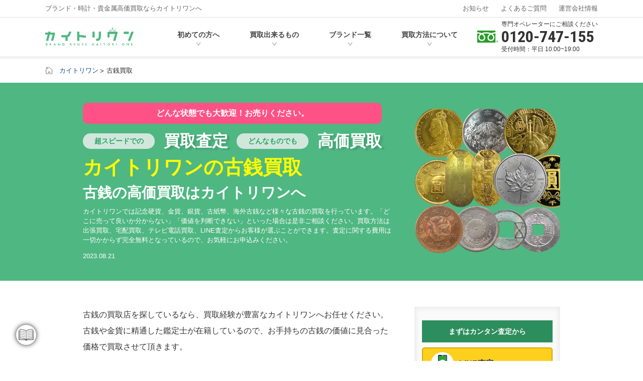

--- FILE ---
content_type: text/html; charset=UTF-8
request_url: https://kaitorione.jp/coin/
body_size: 24797
content:
<!DOCTYPE html>
<html lang="ja">
<head>
	<meta http-equiv="content-type" charset="UTF-8">
<meta name="viewport" content="width=device-width,initial-scale=1">
<meta name="format-detection" content="telephone=no">
<link rel="shortcut icon" href="/favicon.ico">
<link rel="icon" href="/cropped-logo2_32_32.png" sizes="32×32" />
<link rel="icon" href="/cropped-logo2_192_192.png" sizes="192×192" />
<link rel="apple-touch-icon" href="/cropped-logo2_180_180.png" />
<meta name="msapplication-TileImage" content="/cropped-logo2_270_270.png" />
<meta name="description" content="カイトリワンでは記念硬貨、金貨、銀貨、古紙幣、海外古銭など様々な古銭の買取を行っています。「どこに売って良いか分からない」「価値を判断できない」といった場合は是非ご相談ください。買取方法は出張買取、宅配買取、テレビ電話買取、LINE査定からお客様が選ぶことができます。査定に関する費用は一切かからず完全無料となっているので、お気軽にお申込みください。">

<link rel="stylesheet" href="/css/lib/slick.css"/><link rel="stylesheet" href="/css/lib/slick-theme.css"/>
<link rel="stylesheet" type="text/css" href="/css/reset.css">
<link rel="stylesheet" type="text/css" href="/css/font.css">

<link rel="stylesheet" type="text/css" href="/css/page/style.css?1770105987">


<script src="/js/lib/jquery.min.js"></script>
<title>古銭の高価買取はカイトリワンへ｜ブランド品、時計、金・プラチナ、ジュエリー・宝石、骨董品を売るなら高価買取「カイトリワン」</title>


<meta property="og:url" content="https://kaitorione.jp/coin/">
<meta property="og:title" content="古銭の高価買取はカイトリワンへ｜ブランド品、時計、金・プラチナ、ジュエリー・宝石、骨董品を売るなら高価買取「カイトリワン」">
<meta property="og:type" content="article">
<meta property="og:description" content="カイトリワンでは記念硬貨、金貨、銀貨、古紙幣、海外古銭など様々な古銭の買取を行っています。「どこに売って良いか分からない」「価値を判断できない」といった場合は是非ご相談ください。買取方法は出張買取、宅配買取、テレビ電話買取、LINE査定からお客様が選ぶことができます。査定に関する費用は一切かからず完全無料となっているので、お気軽にお申込みください。">

<meta property="og:image" content="https://kaitorione.jp/img/site__logo2.svg">
<meta name="twitter:card" content="summary_large_image">
<meta property="og:site_name" content="カイトリワン">
<meta property="og:locale" content="ja_JP" />
	<!-- Google Tag Manager -->
	<script>(function(w,d,s,l,i){w[l]=w[l]||[];w[l].push({'gtm.start':
	new Date().getTime(),event:'gtm.js'});var f=d.getElementsByTagName(s)[0],
	j=d.createElement(s),dl=l!='dataLayer'?'&l='+l:'';j.async=true;j.src=
	'https://www.googletagmanager.com/gtm.js?id='+i+dl;f.parentNode.insertBefore(j,f);
	})(window,document,'script','dataLayer','GTM-K84HWJD');</script>
	<!-- End Google Tag Manager -->

	<meta name="google-site-verification" content="MkYh9dcVAp_ahNJuUv1rhT_P1mO2WsXhDTcS1HQGA3I" />
</head>
<body class="Filter">
	<!-- Google Tag Manager (noscript) -->
	<noscript><iframe src="https://www.googletagmanager.com/ns.html?id=GTM-K84HWJD"
	height="0" width="0" style="display:none;visibility:hidden"></iframe></noscript>
	<!-- End Google Tag Manager (noscript) -->

	<header class="header">
		<div class="header_top">
			<div class="inner_l">
				<div class="flex jcsb">
										<p>ブランド・時計・貴金属高価買取ならカイトリワンへ</p>
										<ul class="flex">
						<li><a href="/notice/" class="">お知らせ</a></li>
						<li><a href="/faq/" class="">よくあるご質問</a></li>
						<li><a href="/company/" class="">運営会社情報</a></li>
					</ul>
				</div>
			</div>
		</div>
		<div class="header_btm">
			<div class="inner_l">
				<div class="flex jcsb">
					<a href="/" class="sitelogo"><img src="/img/sitelogo.svg" alt="ブランド品を売るならカイトリワン"></a>					<ul class="sitemap flex jcsb">
						<li><a href="/guide/" class="">初めての方へ</a></li>
						<li><a href="/buying/" class="">買取出来るもの</a></li>
						<li><a href="/brand-list/" class="">ブランド一覧</a></li>
						<li><p class="header_btm__menu_trigger">買取方法について</p></li>
					</ul>
					<div class="tel">
						<p>専門オペレーターにご相談ください</p>
												<p class="figure">0120-747-155</p>
												<p>受付時間：平日 10:00~19:00</p>
					</div>
				</div>
			</div>
		</div>
		<div class="header_btm__menu">
			<div class="inner_l">
				<div class="flex jcsb">
					<div class="header_btm__menu_item">
						<p class="center header_btm__menu_item_ttltxt">カンタン<span>査定</span></p>
						<div class="flex jcsb">
							<a href="/line/" class=""><p>LINEで写真を送るだけ</p><p>LINE査定</p></a>							<a href="/online/" class=""><p>自宅で本格査定</p><p>オンライン査定</p></a>						</div>
					</div>
					<div class="header_btm__menu_item">
						<p class="center header_btm__menu_item_ttltxt">しっかり<span>買取</span></p>
						<div class="flex jcsb">
							<a href="/trip/" class=""><p>出張料・査定料無料</p><p>出張買取</p></a>							<a href="/deliver/" class=""><p>お品物を郵送するだけ</p><p>宅配買取</p></a>						</div>
					</div>
				</div>
				<div class="center header_btm__menu_close_wrap">
					<p class="header_btm__menu_close">閉じる</p>
				</div>
			</div>
		</div>
	</header>

	<main class="main">

		<div class="inner_l">
			<div class="pankuzu">
				<ul class="flex">
										<li><a href="/" class="">カイトリワン</a></li>
										<li><a href="/coin/" class="">古銭買取</a></li>
									</ul>
			</div>
		</div>

		<style>
.column_sp_thumbnail{
	display: none;
}
@media screen and (max-width: 768px){
	.column_sp_thumbnail{
		display: block;
	}
	.column_sp_thumbnail img{
		width: 95vw;
		height: calc((95vw * 33) / 74);
		margin-bottom: 1.5em;
	}
	.column_top .right_column{
		display: none;
	}
	.column_top {
		padding: 2.5em 0 0.5em 0;
	}
}
</style>
		<div class="column">
			<div class="column_top">
				<div class="inner">
					<div class="flex jcsb column_top_flex">
						<div class="main_content">
							<p class="bg_pnk font_f center column_main_content_p1">どんな状態でも大歓迎！お売りください。</p>
							<p class="flex jcsb column_main_content_p2">
								<span class="center">超スピードでの</span>
								<span>買取査定</span>
								<span class="center">どんなものでも</span>
								<span>高価買取</span>
							</p>
														<p class="column_main_content_p3">カイトリワンの古銭買取</p>
							
														<h1 class="font_f">古銭の高価買取はカイトリワンへ</h1>

														<div class="column_sp_thumbnail">
								<picture>
									<source srcset="/upcontent/coin_kaitorionesp.webp">
									<img src="/upcontent/coin_kaitorionesp.png" alt="古銭の高価買取はカイトリワンへ" class="column_thumbnail">
								</picture>
							</div>
							
							<p class="font_f column_main_content_p4">カイトリワンでは記念硬貨、金貨、銀貨、古紙幣、海外古銭など様々な古銭の買取を行っています。「どこに売って良いか分からない」「価値を判断できない」といった場合は是非ご相談ください。買取方法は出張買取、宅配買取、テレビ電話買取、LINE査定からお客様が選ぶことができます。査定に関する費用は一切かからず完全無料となっているので、お気軽にお申込みください。</p>
							<p class="font_f column_main_content_p5">2023.08.21</p>
						</div>
						<div class="right_column">

							<picture>
								<source srcset="/upcontent/kosen_kaitori.webp">
								<img src="/upcontent/kosen_kaitori.png" alt="古銭の高価買取はカイトリワンへ" class="column_thumbnail">
							</picture>

						</div>
					</div>
									</div>
			</div>

			<div class="inner">
				<div class="maincontent_flex jcsb">
					<div class="main_content">
						<article>
														<div><p>古銭の買取店を探しているなら、買取経験が豊富なカイトリワンへお任せください。古銭や金貨に精通した鑑定士が在籍しているので、お手持ちの古銭の価値に見合った価格で買取させて頂きます。</p>

<p>古銭の価値は一見して分かりづらく、査定には知識と経験が重要になるので、古銭に精通していなければきちんとした価値が分かりません。</p>

<p>買取の際には一つ一つ丁寧に査定させて頂き、コンシェルジュによる説明などもありますので、きちんと納得した上でお売りいただけます。</p>

<p>近年では遺品整理で古銭や古紙幣が見つかり、処分方法に困り査定に出すという方も増えているので、遺品整理での買取も増加傾向にあります。カイトリワンではそういった査定も歓迎しているので、価値が分からない古銭を見つけた場合などは是非ご相談ください。</p></div>
							<div class="column_index">
								<div class="column_index_ttl">
									<p class="center">目次</p>
									<div>
										<p class="close_design close_design1 open">閉じる</p>
									</div>									
								</div>
								<div class="column_index__item1">
									<ul>

																													<li>
											<a class="flex" href="#content_part_rows1">
												<span>1</span><span>カイトリワンは「古銭」を高価買取中</span>
											</a>
										</li>
																													<li>
											<a class="flex" href="#content_part_rows2">
												<span>2</span><span>買取対象の古銭・金貨一覧</span>
											</a>
										</li>
																			<div class="column_index__item2">
																														<li>
												<a class="flex" href="#content_part_rows3">
													<span>3</span><span>古銭・金貨の高価買取実績</span>
												</a>
											</li>
																														<li>
												<a class="flex" href="#content_part_rows4">
													<span>4</span><span>古銭の買取相場一覧</span>
												</a>
											</li>
																														<li>
												<a class="flex" href="#content_part_rows5">
													<span>5</span><span><span class="column_h2_check">古銭の高価買取ポイント</span></span>
												</a>
											</li>
																														<li>
												<a class="flex" href="#content_part_rows6">
													<span>6</span><span><span class="column_h2_check">古銭・金貨の買取でよくある質問（FAQ）</span></span>
												</a>
											</li>
																			</div>

									</ul>
									<div class="center column_index_btm">
										<p class="close_design close_design2">ひらく</p>
									</div>
								</div>
							</div>

							
							
							<h2 id="content_part_rows1">カイトリワンは「古銭」を高価買取中</h2>
							<div class="content_part_block"><p>カイトリワンでは古銭や金貨を買取強化しています。種類、状態に関わらず専門の鑑定士が、しっかりと査定させて頂くので安心してお申し込みください。</p>

<p>古銭の価値は日本のみでなく、海外のマーケットも視野に入れた相場になっているので、世界的な経済が不安定であっても<strong>業界最高数準価格</strong>で買取させて頂くことが可能です。</p>

<p>古銭の買取に関して質問や疑問がある場合は、お気軽にメールやフリーダイヤルでお問合せください。</p>
<!--CTA-->
<div class="cta_blk_pt2">
	<div class="center">
		<p class="cta_blk_pt2_ttl">買取方法はお客様自身が選べます。</p>
		<p class="cta_blk_pt2_sbttl"><span>古銭・古紙幣・金貨</span>に関する査定・お問合せはコチラ</p>
	</div>
	<ul class="cta_blk_pt2_point flex jcsb">
		<li>査定費無料</li>
		<li>キャンセル料無料</li>
		<li>相談だけも歓迎</li>
	</ul>
	<div class="flex jcsb cta_blk_pt2_btnwrap">
		<p class="cta_blk_pt2_btn__satei">査定依頼</p>
		<p class="cta_blk_pt2_btn__kaitori">買取依頼</p>
	</div>
	<div class="contact_operator__blk">
		<p class="center toptxt"><span class="txtwrap"><span class="txtinner">お電話でのご相談も受付してます</span></span></p>
		<div class="contact_operator">
			<p class="ttl_txt">ご不明な点はお電話でお問い合わせください。</p>
			<p class="ttl_msg">いつでも専門オペレーターへご相談ください。</p>
			<div class="flex">
				<a href="tel:0120-747-155" class="figure">0120-747-155</a>
				<p class="sbttl_txt">受付時間<br class="pc_item">平日 10:00～19:00</p>
			</div>
		</div>
	</div>
</div>
<h3>様々な種類の古銭を買取中</h3>
<p>古銭の種類は無数にあり、同じ年代のものであっても価値の高いものから低いものまで様々あります。さらに、同じ古銭であっても発行枚数に違いあったりと、価値は様々です。</p>

<p>また、査定する際は保存状態（汚れや錆びなど）を考慮した上での買取金額を提示させて頂きます。</p>

<p>目利きに関して、個人で判断するのが最も難しいと言われる古銭は、プロの査定士に任せるのが最も安全かつ買取金額も高くなりやすいです。</p>
<h3>小判・金貨・銀貨の買取について</h3>
<p>記念金貨や古銭に関しては、比較的時間を頂くことなく査定金額を提示することができますが、大判や小判の査定に関しては画像での鑑定が難しく、多少お時間を頂く場合が御座いますので、予めご了承頂ければと思います。</p>

<p>実際にお品物をお見せ頂き、目視での真贋をしたのちに、x線検査や金の含有率を調べる事で古銭の正確な価値を見極めることができます。</p>

<p>買取の際はお時間がかかる旨を事前にお伝え致しますが、予めご了承下さいますようお願い致します。</p></div>

							
							
							<h2 id="content_part_rows2">買取対象の古銭・金貨一覧</h2>
							<div class="content_part_block"><p>カイトリワンで買取が可能となっている、古銭を紹介しておきます。古銭といっても様々な年代のもの、日本以外の国にも数々の古銭コインなどが存在するので、自身で判断するのは非常に難しいはずです。記載されていない古銭でも買取可能なものもあるので、載っていない場合は気軽にお問合せください。</p>
<h3>近代貨幣</h3>
<ul class="ul_design2 center">
	<li><picture><source data-srcset="/upmedia/kosen_kaitori1_1.webp"><img data-src="/upmedia/kosen_kaitori1_1.jpg" alt="旧金貨" class="lazyload"></picture><p>旧金貨</p></li>
	<li><picture><source data-srcset="/upmedia/kosen_kaitori1_2.webp"><img data-src="/upmedia/kosen_kaitori1_2.jpg" alt="旧銀貨" class="lazyload"></picture><p>旧銀貨</p></li>
	<li><picture><source data-srcset="/upmedia/kosen_kaitori1_3.webp"><img data-src="/upmedia/kosen_kaitori1_3.jpg" alt="新金貨" class="lazyload"></picture><p>新金貨</p></li>
	<li><picture><source data-srcset="/upmedia/kosen_kaitori1_4.webp"><img data-src="/upmedia/kosen_kaitori1_4.jpg" alt="新銀貨" class="lazyload"></picture><p>新銀貨</p></li>
	<li><picture><source data-srcset="/upmedia/kosen_kaitori1_5.webp"><img data-src="/upmedia/kosen_kaitori1_5.jpg" alt="貿易銀" class="lazyload"></picture><p>貿易銀</p></li>
</ul>
<h3>大判金・小判金</h3>
<ul class="ul_design2 center">
	<li><picture><source data-srcset="/upmedia/kosen_kaitori2_1.webp"><img data-src="/upmedia/kosen_kaitori2_1.jpg" alt="天正" class="lazyload"></picture><p>天正</p></li>
	<li><picture><source data-srcset="/upmedia/kosen_kaitori2_2.webp"><img data-src="/upmedia/kosen_kaitori2_2.jpg" alt="慶長" class="lazyload"></picture><p>慶長</p></li>
	<li><picture><source data-srcset="/upmedia/kosen_kaitori2_3.webp"><img data-src="/upmedia/kosen_kaitori2_3.jpg" alt="元禄" class="lazyload"></picture><p>元禄</p></li>
	<li><picture><source data-srcset="/upmedia/kosen_kaitori2_4.webp"><img data-src="/upmedia/kosen_kaitori2_4.jpg" alt="宝永" class="lazyload"></picture><p>宝永</p></li>
	<li><picture><source data-srcset="/upmedia/kosen_kaitori2_5.webp"><img data-src="/upmedia/kosen_kaitori2_5.jpg" alt="正徳" class="lazyload"></picture><p>正徳</p></li>
	<li><picture><source data-srcset="/upmedia/kosen_kaitori2_6.webp"><img data-src="/upmedia/kosen_kaitori2_6.jpg" alt="享保" class="lazyload"></picture><p>享保</p></li>
	<li><picture><source data-srcset="/upmedia/kosen_kaitori2_7.webp"><img data-src="/upmedia/kosen_kaitori2_7.jpg" alt="元文" class="lazyload"></picture><p>元文</p></li>
	<li><picture><source data-srcset="/upmedia/kosen_kaitori2_8.webp"><img data-src="/upmedia/kosen_kaitori2_8.jpg" alt="文政" class="lazyload"></picture><p>文政</p></li>
	<li><picture><source data-srcset="/upmedia/kosen_kaitori2_9.webp"><img data-src="/upmedia/kosen_kaitori2_9.jpg" alt="天保" class="lazyload"></picture><p>天保</p></li>
	<li><picture><source data-srcset="/upmedia/kosen_kaitori2_10.webp"><img data-src="/upmedia/kosen_kaitori2_10.jpg" alt="安政" class="lazyload"></picture><p>安政</p></li>
	<li><picture><source data-srcset="/upmedia/kosen_kaitori2_11.webp"><img data-src="/upmedia/kosen_kaitori2_11.jpg" alt="万延" class="lazyload"></picture><p>万延</p></li>
	<li><picture><source data-srcset="/upmedia/kosen_kaitori2_12.webp"><img data-src="/upmedia/kosen_kaitori2_12.jpg" alt="佐渡" class="lazyload"></picture><p>佐渡</p></li>
</ul>
<h3>古金銀</h3>
<ul class="ul_design2 center">
	<li><picture><source data-srcset="/upmedia/kosen_kaitori3_1.webp"><img data-src="/upmedia/kosen_kaitori3_1.jpg" alt="二分金" class="lazyload"></picture><p>二分金</p></li>
	<li><picture><source data-srcset="/upmedia/kosen_kaitori3_2.webp"><img data-src="/upmedia/kosen_kaitori3_2.jpg" alt="一分金" class="lazyload"></picture><p>一分金</p></li>
	<li><picture><source data-srcset="/upmedia/kosen_kaitori3_3.webp"><img data-src="/upmedia/kosen_kaitori3_3.jpg" alt="二朱金" class="lazyload"></picture><p>二朱金</p></li>
	<li><picture><source data-srcset="/upmedia/kosen_kaitori3_4.webp"><img data-src="/upmedia/kosen_kaitori3_4.jpg" alt="一朱金" class="lazyload"></picture><p>一朱金</p></li>
	<li><picture><source data-srcset="/upmedia/kosen_kaitori3_5.webp"><img data-src="/upmedia/kosen_kaitori3_5.jpg" alt="一分銀" class="lazyload"></picture><p>一分銀</p></li>
	<li><picture><source data-srcset="/upmedia/kosen_kaitori3_6.webp"><img data-src="/upmedia/kosen_kaitori3_6.jpg" alt="一朱銀" class="lazyload"></picture><p>一朱銀</p></li>
</ul>
<h3>丁銀・豆板銀</h3>
<ul class="ul_design2 center">
	<li><picture><source data-srcset="/upmedia/kosen_kaitori4_1.webp"><img data-src="/upmedia/kosen_kaitori4_1.jpg" alt="各年代の丁銀" class="lazyload"></picture><p>各年代の丁銀</p></li>
	<li><picture><source data-srcset="/upmedia/kosen_kaitori4_2.webp"><img data-src="/upmedia/kosen_kaitori4_2.jpg" alt="豆板銀" class="lazyload"></picture><p>豆板銀</p></li>
</ul>
<h3>地方貨</h3>
<ul class="ul_design2 center">
	<li><picture><source data-srcset="/upmedia/kosen_kaitori5_1.webp"><img data-src="/upmedia/kosen_kaitori5_1.jpg" alt="筑前分金" class="lazyload"></picture><p>筑前分金</p></li>
	<li><picture><source data-srcset="/upmedia/kosen_kaitori5_2.webp"><img data-src="/upmedia/kosen_kaitori5_2.jpg" alt="秋田銀判" class="lazyload"></picture><p>秋田銀判</p></li>
	<li><picture><source data-srcset="/upmedia/kosen_kaitori5_3.webp"><img data-src="/upmedia/kosen_kaitori5_3.jpg" alt="盛岡銀判" class="lazyload"></picture><p>盛岡銀判</p></li>
	<li><picture><source data-srcset="/upmedia/kosen_kaitori5_4.webp"><img data-src="/upmedia/kosen_kaitori5_4.jpg" alt="会津銀判" class="lazyload"></picture><p>会津銀判</p></li>
	<li><picture><source data-srcset="/upmedia/kosen_kaitori5_5.webp"><img data-src="/upmedia/kosen_kaitori5_5.jpg" alt="仙台小槌銀" class="lazyload"></picture><p>仙台小槌銀</p></li>
	<li><picture><source data-srcset="/upmedia/kosen_kaitori5_6.webp"><img data-src="/upmedia/kosen_kaitori5_6.jpg" alt="甲州金" class="lazyload"></picture><p>甲州金</p></li>
</ul>
<h3>古紙幣・その他</h3>
<ul class="ul_design2 center">
	<li><picture><source data-srcset="/upmedia/kosen_kaitori6_1.webp"><img data-src="/upmedia/kosen_kaitori6_1.jpg" alt="記念硬貨" class="lazyload"></picture><p>記念硬貨</p></li>
	<li><picture><source data-srcset="/upmedia/kosen_kaitori6_2.webp"><img data-src="/upmedia/kosen_kaitori6_2.jpg" alt="穴銭" class="lazyload"></picture><p>穴銭</p></li>
	<li><picture><source data-srcset="/upmedia/kosen_kaitori6_3.webp"><img data-src="/upmedia/kosen_kaitori6_3.jpg" alt="古紙幣" class="lazyload"></picture><p>古紙幣</p></li>
	<li><picture><source data-srcset="/upmedia/kosen_kaitori6_4.webp"><img data-src="/upmedia/kosen_kaitori6_4.jpg" alt="外国古銭" class="lazyload"></picture><p>外国古銭</p></li>
	<li><picture><source data-srcset="/upmedia/kosen_kaitori6_5.webp"><img data-src="/upmedia/kosen_kaitori6_5.jpg" alt="その他小判" class="lazyload"></picture><p>その他小判</p></li>
</ul>
<p>自宅に眠っているものや遺品整理で出たきたものが、なんとなく古銭みたいな気がした場合は是非一度お問合せください。カイトリワンでは、査定に関する料金などは一切かかりません。</p></div>

							
							
							<h2 id="content_part_rows3">古銭・金貨の高価買取実績</h2>
							<div class="content_part_block"><p>カイトリワンで買取させて頂いた古銭、金貨などの買取実績を載せています。買取金額に関しては相場、品物の保存状態等によっても変動しますので、気になる際は気軽にご相談ください。</p>
<h3>大判小判の買取実績</h3>
<ul class="record flex">
   <li class="center">
      <picture><source data-srcset="/upmedia/kaitori_bunsei_koban.webp"><img data-src="/upmedia/kaitori_bunsei_koban.jpg" alt="文政小判金" class="lazyload"></picture>
      <div>
         <p class="record_category font_f">古銭</p>
      </div>
      <p class="record_brand">大判小判</p>
      <p class="record_name">文政小判金</p>
      <div class="inlineblk">
         <div class="flex record_price">
            <p>買取実績</p>
            <p class="figure">158,000円</p>
         </div>
      </div>
   </li>
   <li class="center">
      <picture><source data-srcset="/upmedia/kaitori_manen_koban.webp"><img data-src="/upmedia/kaitori_manen_koban.jpg" alt="万延小判" class="lazyload"></picture>
      <div>
         <p class="record_category font_f">古銭</p>
      </div>
      <p class="record_brand">大判小判</p>
      <p class="record_name">万延小判</p>
      <div class="inlineblk">
         <div class="flex record_price">
            <p>買取実績</p>
            <p class="figure">98,000円</p>
         </div>
      </div>
   </li>
   <li class="center">
      <picture><source data-srcset="/upmedia/ooban_koban_kaitori.webp"><img data-src="/upmedia/ooban_koban_kaitori.png" alt="享保大判金_レプリカ_買取" class="lazyload"></picture>
      <div>
         <p class="record_category font_f">古銭</p>
      </div>
      <p class="record_brand">大判小判</p>
      <p class="record_name">享保大判金 レプリカ その他</p>
      <div class="inlineblk">
         <div class="flex record_price">
            <p>買取実績</p>
            <p class="figure">330,000円</p>
         </div>
      </div>
   </li>
   <li class="center">
      <picture><source data-srcset="/upmedia/kaitori_koban_tennnoukinka.webp"><img data-src="/upmedia/kaitori_koban_tennnoukinka.png" alt="買取実績_天皇陛下在位五十年小判・金貨" class="lazyload"></picture>
      <div>
         <p class="record_category font_f">古銭</p>
      </div>
      <p class="record_brand">大判小判</p>
      <p class="record_name">天皇陛下在位五十年小判・金貨</p>
      <div class="inlineblk">
         <div class="flex record_price">
            <p>買取実績</p>
            <p class="figure">240,000円</p>
         </div>
      </div>
   </li>
</ul>
<h3>近代貨幣の買取実績</h3>
<ul class="record flex">
   <li class="center">
      <picture><source data-srcset="/upmedia/kaitori_kindai1.webp"><img data-src="/upmedia/kaitori_kindai1.jpg" alt="旧5円金貨 明治3年" class="lazyload"></picture>
      <div>
         <p class="record_category font_f">古銭</p>
      </div>
      <p class="record_brand">近代金貨・銀貨</p>
      <p class="record_name">旧5円金貨 明治3年</p>
      <div class="inlineblk">
         <div class="flex record_price">
            <p>買取実績</p>
            <p class="figure">360,000円</p>
         </div>
      </div>
   </li>
   <li class="center">
      <picture><source data-srcset="/upmedia/kaitori_kindai2.webp"><img data-src="/upmedia/kaitori_kindai2.jpg" alt="旭日大字5銭銀貨 明治4年" class="lazyload"></picture>
      <div>
         <p class="record_category font_f">古銭</p>
      </div>
      <p class="record_brand">近代金貨・銀貨</p>
      <p class="record_name">旭日大字5銭銀貨 明治4年</p>
      <div class="inlineblk">
         <div class="flex record_price">
            <p>買取実績</p>
            <p class="figure">98,000円</p>
         </div>
      </div>
   </li>
   <li class="center">
      <picture><source data-srcset="/upmedia/kaitori_kindai3.webp"><img data-src="/upmedia/kaitori_kindai3.jpg" alt="竜20銭銀貨 明治6年" class="lazyload"></picture>
      <div>
         <p class="record_category font_f">古銭</p>
      </div>
      <p class="record_brand">近代金貨・銀貨</p>
      <p class="record_name">竜20銭銀貨 明治6年</p>
      <div class="inlineblk">
         <div class="flex record_price">
            <p>買取実績</p>
            <p class="figure">2,000円</p>
         </div>
      </div>
   </li>
   <li class="center">
      <picture><source data-srcset="/upmedia/meizi40nen_1yen.webp"><img data-src="/upmedia/meizi40nen_1yen.png" alt="買取実績_新1円銀貨 明治40年" class="lazyload"></picture>
      <div>
         <p class="record_category font_f">古銭</p>
      </div>
      <p class="record_brand">近代金貨・銀貨</p>
      <p class="record_name">新1円銀貨 明治40年</p>
      <div class="inlineblk">
         <div class="flex record_price">
            <p>買取実績</p>
            <p class="figure">8,000円</p>
         </div>
      </div>
   </li>
</ul>
<h3>財務省放出金貨の買取実績</h3>
<ul class="record flex">
	<li class="center">
		<picture><source data-srcset="/upmedia/kaitori_zaimu1.webp"><img data-src="/upmedia/kaitori_zaimu1.jpg" alt="新5円金貨 明治31年" class="lazyload"></picture>
		<div>
			<p class="record_category font_f">古銭</p>
		</div>
		<p class="record_brand">財務省放出金貨</p>
		<p class="record_name">新5円金貨 明治31年</p>
		<div class="inlineblk">
			<div class="flex record_price">
				<p>買取実績</p>
				<p class="figure">148,000円</p>
			</div>
		</div>
	</li>
	<li class="center">
		<picture><source data-srcset="/upmedia/kaitori_zaimu2.webp"><img data-src="/upmedia/kaitori_zaimu2.jpg" alt="財務省放出金貨3点セット" class="lazyload"></picture>
		<div>
			<p class="record_category font_f">古銭</p>
		</div>
		<p class="record_brand">財務省放出金貨</p>
		<p class="record_name">財務省放出金貨3点セット</p>
		<div class="inlineblk">
			<div class="flex record_price">
				<p>買取実績</p>
				<p class="figure">410,000円</p>
			</div>
		</div>
	</li>
</ul>
<h3>記念硬貨・記念金貨の買取実績</h3>
<ul class="record flex">
   <li class="center">
      <picture><source data-srcset="/upmedia/kaitori_kinennkouka.webp"><img data-src="/upmedia/kaitori_kinennkouka.jpg" alt="天皇陛下 御在位60年記念プルーフ記念金貨" class="lazyload"></picture>
      <div>
         <p class="record_category font_f">古銭</p>
      </div>
      <p class="record_brand">記念硬貨・記念金貨</p>
      <p class="record_name">天皇陛下 御在位60年記念プルーフ記念金貨</p>
      <div class="inlineblk">
         <div class="flex record_price">
            <p>買取実績</p>
            <p class="figure">178,000円</p>
         </div>
      </div>
   </li>
   <li class="center">
      <picture><source data-srcset="/upmedia/kaitori_kinennkouka2.webp"><img data-src="/upmedia/kaitori_kinennkouka2.jpg" alt="長野オリンピック記念 「スキージャンプ」単体" class="lazyload"></picture>
      <div>
         <p class="record_category font_f">古銭</p>
      </div>
      <p class="record_brand">記念硬貨・記念金貨</p>
      <p class="record_name">長野オリンピック記念 「スキージャンプ」単体</p>
      <div class="inlineblk">
         <div class="flex record_price">
            <p>買取実績</p>
            <p class="figure">124,000円</p>
         </div>
      </div>
   </li>
   <li class="center">
      <picture><source data-srcset="/upmedia/kaitori_kinennkouka3.webp"><img data-src="/upmedia/kaitori_kinennkouka3.jpg" alt="天皇陛下御在位10年記念 500円硬貨" class="lazyload"></picture>
      <div>
         <p class="record_category font_f">古銭</p>
      </div>
      <p class="record_brand">記念硬貨・記念金貨</p>
      <p class="record_name">天皇陛下御在位10年記念 500円硬貨</p>
      <div class="inlineblk">
         <div class="flex record_price">
            <p>買取実績</p>
            <p class="figure">1,200円</p>
         </div>
      </div>
   </li>
   <li class="center">
      <picture><source data-srcset="/upmedia/kaitori_gozaii_60th.webp"><img data-src="/upmedia/kaitori_gozaii_60th.png" alt="買取実績_昭和天皇御在位60年記念100000円金貨" class="lazyload"></picture>
      <div>
         <p class="record_category font_f">古銭</p>
      </div>
      <p class="record_brand">記念硬貨・記念金貨</p>
      <p class="record_name">昭和天皇御在位60年記念100000円金貨</p>
      <div class="inlineblk">
         <div class="flex record_price">
            <p>買取実績</p>
            <p class="figure">178,000円</p>
         </div>
      </div>
   </li>
   <li class="center">
      <picture><source data-srcset="/upmedia/kaitori_goseikon_5manyen.webp"><img data-src="/upmedia/kaitori_goseikon_5manyen.png" alt="買取実績_皇太子殿下御成婚記念5万円金貨" class="lazyload"></picture>
      <div>
         <p class="record_category font_f">古銭</p>
      </div>
      <p class="record_brand">記念硬貨・記念金貨</p>
      <p class="record_name">皇太子殿下御成婚記念5万円金貨</p>
      <div class="inlineblk">
         <div class="flex record_price">
            <p>買取実績</p>
            <p class="figure">164,000円</p>
         </div>
      </div>
   </li>
   <li class="center">
      <picture><source data-srcset="/upmedia/kaitori_aichibanpaku_coin.webp"><img data-src="/upmedia/kaitori_aichibanpaku_coin.png" alt="買取実績_日本国際博覧会記念 壱万円金貨（愛知万博）" class="lazyload"></picture>
      <div>
         <p class="record_category font_f">古銭</p>
      </div>
      <p class="record_brand">記念硬貨・記念金貨</p>
      <p class="record_name">日本国際博覧会記念 壱万円金貨（愛知万博）</p>
      <div class="inlineblk">
         <div class="flex record_price">
            <p>買取実績</p>
            <p class="figure">147,000円</p>
         </div>
      </div>
   </li>
</ul>
<h3>絵銭・穴銭の買取実績</h3>
<ul class="record flex">
   <li class="center">
      <picture><source data-srcset="/upmedia/kaitori_esen1.webp"><img data-src="/upmedia/kaitori_esen1.jpg" alt="面子銭 長手綱駒 古鋳" class="lazyload"></picture>
      <div>
         <p class="record_category font_f">古銭</p>
      </div>
      <p class="record_brand">絵銭</p>
      <p class="record_name">面子銭 長手綱駒 古鋳</p>
      <div class="inlineblk">
         <div class="flex record_price">
            <p>買取実績</p>
            <p class="figure">7,000円</p>
         </div>
      </div>
   </li>
   <li class="center">
      <picture><source data-srcset="/upmedia/kaitori_esen2.webp"><img data-src="/upmedia/kaitori_esen2.jpg" alt="南部七福神" class="lazyload"></picture>
      <div>
         <p class="record_category font_f">古銭</p>
      </div>
      <p class="record_brand">絵銭</p>
      <p class="record_name">南部七福神</p>
      <div class="inlineblk">
         <div class="flex record_price">
            <p>買取実績</p>
            <p class="figure">4,000円</p>
         </div>
      </div>
   </li>
   <li class="center">
      <picture><source data-srcset="/upmedia/kaitori_esen3.webp"><img data-src="/upmedia/kaitori_esen3.jpg" alt="寛永通宝 新寛永銭 明和5年" class="lazyload"></picture>
      <div>
         <p class="record_category font_f">古銭</p>
      </div>
      <p class="record_brand">穴銭</p>
      <p class="record_name">寛永通宝 新寛永銭 明和5年</p>
      <div class="inlineblk">
         <div class="flex record_price">
            <p>買取実績</p>
            <p class="figure">12,000円</p>
         </div>
      </div>
   </li>
   <li class="center">
     <picture><source data-srcset="/upmedia/kaitori_niyoekisinpou.webp"><img data-src="/upmedia/kaitori_niyoekisinpou.png" alt="買取実績_饒益神宝" class="lazyload"></picture>
      <div>
         <p class="record_category font_f">古銭</p>
      </div>
      <p class="record_brand">穴銭</p>
      <p class="record_name">饒益神宝 大様大字</p>
      <div class="inlineblk">
         <div class="flex record_price">
            <p>買取実績</p>
            <p class="figure">1,200,000円</p>
         </div>
      </div>
   </li>
</ul>
<h3>在外貨幣の買取実績</h3>
<ul class="record flex">
   <li class="center">
      <picture><source data-srcset="/upmedia/kaitori_zairai1.webp"><img data-src="/upmedia/kaitori_zairai1.jpg" alt="朝鮮 5銭白銅貨" class="lazyload"></picture>
      <div>
         <p class="record_category font_f">古銭</p>
      </div>
      <p class="record_brand">在外貨幣</p>
      <p class="record_name">朝鮮 5銭白銅貨</p>
      <div class="inlineblk">
         <div class="flex record_price">
            <p>買取実績</p>
            <p class="figure">2,000円</p>
         </div>
      </div>
   </li>
   <li class="center">
      <picture><source data-srcset="/upmedia/kaitori_china_rengin1.webp"><img data-src="/upmedia/kaitori_china_rengin1.png" alt="買取実績_中国聯合準備銀行1角" class="lazyload"></picture>
      <div>
         <p class="record_category font_f">古銭</p>
      </div>
      <p class="record_brand">在外貨幣</p>
      <p class="record_name">中国聯合準備銀行1角</p>
      <div class="inlineblk">
         <div class="flex record_price">
            <p>買取実績</p>
            <p class="figure">1,400円</p>
         </div>
      </div>
   </li>
</ul>
<h3>試鋳貨幣の買取実績</h3>
<ul class="record flex">
   <li class="center">
      <picture><source data-srcset="/upmedia/kaitori_sichyu1.webp"><img data-src="/upmedia/kaitori_sichyu1.jpg" alt="未発行1銭陶貨" class="lazyload"></picture>
      <div>
         <p class="record_category font_f">古銭</p>
      </div>
      <p class="record_brand">試鋳貨幣</p>
      <p class="record_name">未発行1銭陶貨</p>
      <div class="inlineblk">
         <div class="flex record_price">
            <p>買取実績</p>
            <p class="figure">1,200円</p>
         </div>
      </div>
   </li>
   <li class="center">
      <picture><source data-srcset="/upmedia/kaitori_sichyu2.webp"><img data-src="/upmedia/kaitori_sichyu2.jpg" alt="銭陶貨 昭和20年" class="lazyload"></picture>
      <div>
         <p class="record_category font_f">古銭</p>
      </div>
      <p class="record_brand">試鋳貨幣</p>
      <p class="record_name">銭陶貨 昭和20年</p>
      <div class="inlineblk">
         <div class="flex record_price">
            <p>買取実績</p>
            <p class="figure">66,000円</p>
         </div>
      </div>
   </li>
   <li class="center">
      <picture><source data-srcset="/upmedia/kaitori_shichukahei_nizihouei.webp"><img data-src="/upmedia/kaitori_shichukahei_nizihouei.png" alt="買取実績_試鋳貨幣_二字宝永" class="lazyload"></picture>
      <div>
         <p class="record_category font_f">古銭</p>
      </div>
      <p class="record_brand">試鋳貨幣</p>
      <p class="record_name">二字宝永</p>
      <div class="inlineblk">
         <div class="flex record_price">
            <p>買取実績</p>
            <p class="figure">240,000円</p>
         </div>
      </div>
   </li>
   <li class="center">
      <picture><source data-srcset="/upmedia/kaitori_bunkiyueihou.webp"><img data-src="/upmedia/kaitori_bunkiyueihou.png" alt="買取実績_文久永宝_桂宝旧蔵" class="lazyload"></picture>
      <div>
         <p class="record_category font_f">古銭</p>
      </div>
      <p class="record_brand">試鋳貨幣</p>
      <p class="record_name">文久永宝 小様 桂宝旧蔵</p>
      <div class="inlineblk">
         <div class="flex record_price">
            <p>買取実績</p>
            <p class="figure">78,000円</p>
         </div>
      </div>
   </li>
</ul>
<h3>藩札の買取実績</h3>
<ul class="record flex">
	<li class="center">
		<picture><source data-srcset="/upmedia/kaitori_hansatu1.webp"><img data-src="/upmedia/kaitori_hansatu1.jpg" alt="摂津 平野屋宗次郎 銀5匁" class="lazyload"></picture>
		<div>
			<p class="record_category font_f">古銭</p>
		</div>
		<p class="record_brand">藩札</p>
		<p class="record_name">摂津 平野屋宗次郎 銀5匁</p>
		<div class="inlineblk">
			<div class="flex record_price">
				<p>買取実績</p>
				<p class="figure">3,200円</p>
			</div>
		</div>
	</li>
	<li class="center">
		<picture><source data-srcset="/upmedia/kaitori_hansatu2.webp"><img data-src="/upmedia/kaitori_hansatu2.jpg" alt="静岡県内札 米三合預札" class="lazyload"></picture>
		<div>
			<p class="record_category font_f">古銭</p>
		</div>
		<p class="record_brand">藩札</p>
		<p class="record_name">静岡県内札 米三合預札</p>
		<div class="inlineblk">
			<div class="flex record_price">
				<p>買取実績</p>
				<p class="figure">36,000円</p>
			</div>
		</div>
	</li>
</ul>
<h3>古札・古紙幣の買取実績</h3>
<ul class="record flex">
	<li class="center">
		<picture><source data-srcset="/upmedia/kaitori_koshihei1.webp"><img data-src="/upmedia/kaitori_koshihei1.jpg" alt="旧紙幣 藤原200円（改正不換紙幣）" class="lazyload"></picture>
		<div>
			<p class="record_category font_f">古銭</p>
		</div>
		<p class="record_brand">古札・古紙幣</p>
		<p class="record_name">旧紙幣 藤原200円（改正不換紙幣）</p>
		<div class="inlineblk">
			<div class="flex record_price">
				<p>買取実績</p>
				<p class="figure">24,000円</p>
			</div>
		</div>
	</li>
	<li class="center">
		<picture><source data-srcset="/upmedia/kaitori_koshihei2.webp"><img data-src="/upmedia/kaitori_koshihei2.jpg" alt="岩倉旧500円前期" class="lazyload"></picture>
		<div>
			<p class="record_category font_f">古銭</p>
		</div>
		<p class="record_brand">古札・古紙幣</p>
		<p class="record_name">岩倉旧500円前期</p>
		<div class="inlineblk">
			<div class="flex record_price">
				<p>買取実績</p>
				<p class="figure">3,600円</p>
			</div>
		</div>
	</li>
</ul>
<h3>軍用手票の買取実績</h3>
<ul class="record flex">
	<li class="center">
		<picture><source data-srcset="/upmedia/kaitori_gun1.webp"><img data-src="/upmedia/kaitori_gun1.jpg" alt="日華事変軍票 乙号5円" class="lazyload"></picture>
		<div>
			<p class="record_category font_f">古銭</p>
		</div>
		<p class="record_brand">軍用手票</p>
		<p class="record_name">日華事変軍票 乙号5円</p>
		<div class="inlineblk">
			<div class="flex record_price">
				<p>買取実績</p>
				<p class="figure">24,000円</p>
			</div>
		</div>
	</li>
	<li class="center">
		<picture><source data-srcset="/upmedia/kaitori_gun2.webp"><img data-src="/upmedia/kaitori_gun2.jpg" alt="日華事変軍票　丙号1円" class="lazyload"></picture>
		<div>
			<p class="record_category font_f">古銭</p>
		</div>
		<p class="record_brand">軍用手票</p>
		<p class="record_name">日華事変軍票　丙号1円</p>
		<div class="inlineblk">
			<div class="flex record_price">
				<p>買取実績</p>
				<p class="figure">900円</p>
			</div>
		</div>
	</li>
</ul>
<h3>在外紙幣の買取実績</h3>
<ul class="record flex">
	<li class="center">
		<picture><source data-srcset="/upmedia/kaitori_zaigai1.webp"><img data-src="/upmedia/kaitori_zaigai1.jpg" alt="本在外紙幣 日華事変軍票 戊号10円" class="lazyload"></picture>
		<div>
			<p class="record_category font_f">古銭</p>
		</div>
		<p class="record_brand">在外紙幣</p>
		<p class="record_name">日本在外紙幣 日華事変軍票 戊号10円</p>
		<div class="inlineblk">
			<div class="flex record_price">
				<p>買取実績</p>
				<p class="figure">900円</p>
			</div>
		</div>
	</li>
	<li class="center">
		<picture><source data-srcset="/upmedia/kaitori_zaigai2.webp"><img data-src="/upmedia/kaitori_zaigai2.jpg" alt="日本在外紙幣 フィリピン方面 1CENTAVO" class="lazyload"></picture>
		<div>
			<p class="record_category font_f">古銭</p>
		</div>
		<p class="record_brand">在外紙幣</p>
		<p class="record_name">日本在外紙幣 フィリピン方面 1CENTAVO</p>
		<div class="inlineblk">
			<div class="flex record_price">
				<p>買取実績</p>
				<p class="figure">300円</p>
			</div>
		</div>
	</li>
</ul>
<h3>丁銀・豆板銀の買取実績</h3>
<ul class="record flex">
   <li class="center">
      <picture><source data-srcset="/upmedia/kaitori_bunnsei_cyougin.webp"><img data-src="/upmedia/kaitori_bunnsei_cyougin.png" alt="買取実績_文政丁銀" class="lazyload"></picture>
      <div>
         <p class="record_category font_f">古銭</p>
      </div>
      <p class="record_brand">丁銀・豆板銀</p>
      <p class="record_name">文政丁銀</p>
      <div class="inlineblk">
         <div class="flex record_price">
            <p>買取実績</p>
            <p class="figure">98,000円</p>
         </div>
      </div>
   </li>
   <li class="center">
      <picture><source data-srcset="/upmedia/kaitori_kilyouhou_cyougin.webp"><img data-src="/upmedia/kaitori_kilyouhou_cyougin.png" alt="買取実績_享保丁銀" class="lazyload"></picture>
      <div>
         <p class="record_category font_f">古銭</p>
      </div>
      <p class="record_brand">丁銀・豆板銀</p>
      <p class="record_name">享保丁銀</p>
      <div class="inlineblk">
         <div class="flex record_price">
            <p>買取実績</p>
            <p class="figure">116,000円</p>
         </div>
      </div>
   </li>
</ul></div>

							
							
							<h2 id="content_part_rows4">古銭の買取相場一覧</h2>
							<div class="content_part_block"><p>古銭の買取相場一覧を載せています。人気上昇と商品枯渇による影響で相場は日々変動していますので、現在の相場が気になる場合は気軽にお問合せください。</p>
<p>また、日本で人気がなく価値が低いものでも海外では高値で取引されている古銭やコインもあるので、不明な点があれば是非一度ご相談ください。</p>
<div class="market_price__blk">
	<div class="flex market_price__ttl">
		<picture><source data-srcset="/upmedia/kosen_souba_oobankoban.webp"><img data-src="/upmedia/kosen_souba_oobankoban.jpg" alt="大判小判" class="lazyload"></picture>
		<h3>大判小判</h3>
	</div>
	<ul>
		<li>
			<div class="flex jcsb">
				<div>
					<p class="market_price__name">大判</p>
					<p class="market_price__linetype">天正長大判金 後藤徳乗墨書</p>
				</div>
				<div class="flex market_price__price sp_block">
					<p>買取相場</p>
					<p class="figure">～27,000,000円</p>
				</div>
			</div>
		</li>
		<div class="market_price__item" style="display: none;">
		<li>
			<div class="flex jcsb">
				<div>
					<p class="market_price__name">大判</p>
					<p class="market_price__linetype">慶長笹書大判金</p>
				</div>
				<div class="flex market_price__price sp_block">
					<p>買取相場</p>
					<p class="figure">～27,000,000円</p>
				</div>
			</div>
		</li>
		<li>
			<div class="flex jcsb">
				<div>
					<p class="market_price__name">大判</p>
					<p class="market_price__linetype">元禄大判金 後藤廉乗墨書</p>
				</div>
				<div class="flex market_price__price sp_block">
					<p>買取相場</p>
					<p class="figure">～26,000,000円</p>
				</div>
			</div>
		</li>
		<li>
			<div class="flex jcsb">
				<div>
					<p class="market_price__name">大判</p>
					<p class="market_price__linetype">享保大判 後藤寿乗墨書</p>
				</div>
				<div class="flex market_price__price sp_block">
					<p>買取相場</p>
					<p class="figure">～4,600,000円</p>
				</div>
			</div>
		</li>
		<li>
			<div class="flex jcsb">
				<div>
					<p class="market_price__name">大判</p>
					<p class="market_price__linetype">天保大判金 後藤方乗墨書</p>
				</div>
				<div class="flex market_price__price sp_block">
					<p>買取相場</p>
					<p class="figure">～5,000,000円</p>
				</div>
			</div>
		</li>
		<li>
			<div class="flex jcsb">
				<div>
					<p class="market_price__name">大判</p>
					<p class="market_price__linetype">万延大判金 後藤典乗墨書</p>
				</div>
				<div class="flex market_price__price sp_block">
					<p>買取相場</p>
					<p class="figure">～4,000,000円</p>
				</div>
			</div>
		</li>
		<li>
			<div class="flex jcsb">
				<div>
					<p class="market_price__name">大判</p>
					<p class="market_price__linetype">慶長小判 江戸座	</p>
				</div>
				<div class="flex market_price__price sp_block">
					<p>買取相場</p>
					<p class="figure">～1,600,000円</p>
				</div>
			</div>
		</li>
		<li>
			<div class="flex jcsb">
				<div>
					<p class="market_price__name">小判</p>
					<p class="market_price__linetype">慶長小判 江戸座	</p>
				</div>
				<div class="flex market_price__price sp_block">
					<p>買取相場</p>
					<p class="figure">～1,600,000円</p>
				</div>
			</div>
		</li>
			<li>
				<div class="flex jcsb">
					<div>
						<p class="market_price__name">小判</p>
						<p class="market_price__linetype">慶長小判金 駒河座</p>
					</div>
					<div class="flex market_price__price sp_block">
						<p>買取相場</p>
						<p class="figure">～1,800,000円</p>
					</div>
				</div>
			</li>
			<li>
				<div class="flex jcsb">
					<div>
						<p class="market_price__name">小判</p>
						<p class="market_price__linetype">宝永小判 偶然大吉</p>
					</div>
					<div class="flex market_price__price sp_block">
						<p>買取相場</p>
						<p class="figure">～2,900,000円</p>
					</div>
				</div>
			</li>
			<li>
				<div class="flex jcsb">
					<div>
						<p class="market_price__name">小判</p>
						<p class="market_price__linetype">享保小判金</p>
					</div>
					<div class="flex market_price__price sp_block">
						<p>買取相場</p>
						<p class="figure">～590,000円</p>
					</div>
				</div>
			</li>
			<li>
				<div class="flex jcsb">
					<div>
						<p class="market_price__name">小判</p>
						<p class="market_price__linetype">佐渡小判金 佐字小判</p>
					</div>
					<div class="flex market_price__price sp_block">
						<p>買取相場</p>
						<p class="figure">～3,600,000円</p>
					</div>
				</div>
			</li>
			<li>
				<div class="flex jcsb">
					<div>
						<p class="market_price__name">小判</p>
						<p class="market_price__linetype">元文小判 裏刻印 筋当</p>
					</div>
					<div class="flex market_price__price sp_block">
						<p>買取相場</p>
						<p class="figure">～450,000円</p>
					</div>
				</div>
			</li>
			<li>
				<div class="flex jcsb">
					<div>
						<p class="market_price__name">小判</p>
						<p class="market_price__linetype">文政小判 上 草文小判</p>
					</div>
					<div class="flex market_price__price sp_block">
						<p>買取相場</p>
						<p class="figure">～160,000円</p>
					</div>
				</div>
			</li>
			<li>
				<div class="flex jcsb">
					<div>
						<p class="market_price__name">小判</p>
						<p class="market_price__linetype">天保小判 偶然大吉</p>
					</div>
					<div class="flex market_price__price sp_block">
						<p>買取相場</p>
						<p class="figure">～398,000円</p>
					</div>
				</div>
			</li>
			<li>
				<div class="flex jcsb">
					<div>
						<p class="market_price__name">小判</p>
						<p class="market_price__linetype">安政小判金 献上判</p>
					</div>
					<div class="flex market_price__price sp_block">
						<p>買取相場</p>
						<p class="figure">～1,990,000円</p>
					</div>
				</div>
			</li>
			<li>
				<div class="flex jcsb">
					<div>
						<p class="market_price__name">小判</p>
						<p class="market_price__linetype">万延小判 雛小判	</p>
					</div>
					<div class="flex market_price__price sp_block">
						<p>買取相場</p>
						<p class="figure">～89,000円</p>
					</div>
				</div>
			</li>
			<li>
				<div class="flex jcsb">
					<div>
						<p class="market_price__name">小判</p>
						<p class="market_price__linetype">万延小判金 献上判</p>
					</div>
					<div class="flex market_price__price sp_block">
						<p>買取相場</p>
						<p class="figure">～600,000円</p>
					</div>
				</div>
			</li>
			<li>
				<div class="flex jcsb">
					<div>
						<p class="market_price__name">小判</p>
						<p class="market_price__linetype">円歩金 太閤円歩金</p>
					</div>
					<div class="flex market_price__price sp_block">
						<p>買取相場</p>
						<p class="figure">～3,000,000円</p>
					</div>
				</div>
			</li>
		</div>
	</ul>
	<div class="center market_price__btm">
		<p class="close_design market_price__close">ひらく</p>
	</div>
</div>

<div class="market_price__blk">
	<div class="flex market_price__ttl">
		<picture><source data-srcset="/upmedia/kosen_souba_kindaikahei.webp"><img data-src="/upmedia/kosen_souba_kindaikahei.jpg" alt="近代金貨・銀貨" class="lazyload"></picture>
		<h3>近代金貨・銀貨</h3>
	</div>
	<ul>
		<li>
			<div class="flex jcsb">
				<div>
					<p class="market_price__name">近代金貨・銀貨</p>
					<p class="market_price__linetype">明治3年 旧二十圓金貨</p>
				</div>
				<div class="flex market_price__price sp_block">
					<p>買取相場</p>
					<p class="figure">～3,800,000円</p>
				</div>
			</div>
		</li>
		<div class="market_price__item" style="display: none;">
			<li>
				<div class="flex jcsb">
					<div>
						<p class="market_price__name">近代金貨・銀貨</p>
						<p class="market_price__linetype">明治10年 旧20円金貨	</p>
					</div>
					<div class="flex market_price__price sp_block">
						<p>買取相場</p>
						<p class="figure">～15,000,000円</p>
					</div>
				</div>
			</li>
			<li>
				<div class="flex jcsb">
					<div>
						<p class="market_price__name">近代金貨・銀貨</p>
						<p class="market_price__linetype">明治10年 旧十円金貨	</p>
					</div>
					<div class="flex market_price__price sp_block">
						<p>買取相場</p>
						<p class="figure">～9,000,000円</p>
					</div>
				</div>
			</li>
			<li>
				<div class="flex jcsb">
					<div>
						<p class="market_price__name">近代金貨・銀貨</p>
						<p class="market_price__linetype">明治3年 旧5円金貨 五圓金貨</p>
					</div>
					<div class="flex market_price__price sp_block">
						<p>買取相場</p>
						<p class="figure">～220,000円</p>
					</div>
				</div>
			</li>
			<li>
				<div class="flex jcsb">
					<div>
						<p class="market_price__name">近代金貨・銀貨</p>
						<p class="market_price__linetype">明治9年 旧5円金貨</p>
					</div>
					<div class="flex market_price__price sp_block">
						<p>買取相場</p>
						<p class="figure">～380,000円</p>
					</div>
				</div>
			</li>
			<li>
				<div class="flex jcsb">
					<div>
						<p class="market_price__name">近代金貨・銀貨</p>
						<p class="market_price__linetype">明治29年 明治30年 旧5円金貨</p>
					</div>
					<div class="flex market_price__price sp_block">
						<p>買取相場</p>
						<p class="figure">～800,000円</p>
					</div>
				</div>
			</li>
			<li>
				<div class="flex jcsb">
					<div>
						<p class="market_price__name">近代金貨・銀貨</p>
						<p class="market_price__linetype">明治9年 旧2円金貨</p>
					</div>
					<div class="flex market_price__price sp_block">
						<p>買取相場</p>
						<p class="figure">～6,000,000円</p>
					</div>
				</div>
			</li>
			<li>
				<div class="flex jcsb">
					<div>
						<p class="market_price__name">近代金貨・銀貨</p>
						<p class="market_price__linetype">明治10年 旧1円金貨</p>
					</div>
					<div class="flex market_price__price sp_block">
						<p>買取相場</p>
						<p class="figure">～3,500,000円</p>
					</div>
				</div>
			</li>
			<li>
				<div class="flex jcsb">
					<div>
						<p class="market_price__name">近代金貨・銀貨</p>
						<p class="market_price__linetype">明治45年 新20円金貨	</p>
					</div>
					<div class="flex market_price__price sp_block">
						<p>買取相場</p>
						<p class="figure">～200,000円</p>
					</div>
				</div>
			</li>
			<li>
				<div class="flex jcsb">
					<div>
						<p class="market_price__name">近代金貨・銀貨</p>
						<p class="market_price__linetype">明治43年 新10円金貨	</p>
					</div>
					<div class="flex market_price__price sp_block">
						<p>買取相場</p>
						<p class="figure">～1,800,000円</p>
					</div>
				</div>
			</li>
			<li>
				<div class="flex jcsb">
					<div>
						<p class="market_price__name">近代金貨・銀貨</p>
						<p class="market_price__linetype">明治37年 新10円金貨	</p>
					</div>
					<div class="flex market_price__price sp_block">
						<p>買取相場</p>
						<p class="figure">～350,000円</p>
					</div>
				</div>
			</li>
			<li>
				<div class="flex jcsb">
					<div>
						<p class="market_price__name">近代金貨・銀貨</p>
						<p class="market_price__linetype">大正元年 新20円金貨	</p>
					</div>
					<div class="flex market_price__price sp_block">
						<p>買取相場</p>
						<p class="figure">～320,000円</p>
					</div>
				</div>
			</li>
			<li>
				<div class="flex jcsb">
					<div>
						<p class="market_price__name">近代金貨・銀貨</p>
						<p class="market_price__linetype">大正9年 新20円金貨</p>
					</div>
					<div class="flex market_price__price sp_block">
						<p>買取相場</p>
						<p class="figure">～280,000円</p>
					</div>
				</div>
			</li>
			<li>
				<div class="flex jcsb">
					<div>
						<p class="market_price__name">近代金貨・銀貨</p>
						<p class="market_price__linetype">大正8年 八咫烏50銭銀貨</p>
					</div>
					<div class="flex market_price__price sp_block">
						<p>買取相場</p>
						<p class="figure">～1,200,000円</p>
					</div>
				</div>
			</li>
			<li>
				<div class="flex jcsb">
					<div>
						<p class="market_price__name">近代金貨・銀貨</p>
						<p class="market_price__linetype">昭和5年 新5円金貨</p>
					</div>
					<div class="flex market_price__price sp_block">
						<p>買取相場</p>
						<p class="figure">～5,500,000円</p>
					</div>
				</div>
			</li>
			<li>
				<div class="flex jcsb">
					<div>
						<p class="market_price__name">近代金貨・銀貨</p>
						<p class="market_price__linetype">昭和13年 小型50銭銀貨</p>
					</div>
					<div class="flex market_price__price sp_block">
						<p>買取相場</p>
						<p class="figure">～12,000円</p>
					</div>
				</div>
			</li>
			<li>
				<div class="flex jcsb">
					<div>
						<p class="market_price__name">近代金貨・銀貨</p>
						<p class="market_price__linetype">昭和5年 新5円金貨</p>
					</div>
					<div class="flex market_price__price sp_block">
						<p>買取相場</p>
						<p class="figure">～5,500,000円</p>
					</div>
				</div>
			</li>
		</div>
	</ul>
	<div class="center market_price__btm">
		<p class="close_design market_price__close">ひらく</p>
	</div>
</div>

<div class="market_price__blk">
	<div class="flex market_price__ttl">
		<picture><source data-srcset="/upmedia/kosen_souba_zaimu.webp"><img data-src="/upmedia/kosen_souba_zaimu.jpg" alt="近代金貨・銀貨 財務省放出金貨" class="lazyload"></picture>
		<h3>財務省放出金貨</h3>
	</div>
	<ul>
		<li>
			<div class="flex jcsb">
				<div>
					<p class="market_price__name">財務省放出金貨</p>
					<p class="market_price__linetype">明治3年 旧20円金貨</p>
				</div>
				<div class="flex market_price__price sp_block">
					<p>買取相場</p>
					<p class="figure">～6,590,000円</p>
				</div>
			</div>
		</li>
		<div class="market_price__item" style="display: none;">
			<li>
				<div class="flex jcsb">
					<div>
						<p class="market_price__name">財務省放出金貨</p>
						<p class="market_price__linetype">明治4年 旧10円金貨</p>
					</div>
					<div class="flex market_price__price sp_block">
						<p>買取相場</p>
						<p class="figure">～1,970,000円</p>
					</div>
				</div>
			</li>
			<li>
				<div class="flex jcsb">
					<div>
						<p class="market_price__name">財務省放出金貨</p>
						<p class="market_price__linetype">明治4年 旧10円金貨</p>
					</div>
					<div class="flex market_price__price sp_block">
						<p>買取相場</p>
						<p class="figure">～1,970,000円</p>
					</div>
				</div>
			</li>
			<li>
				<div class="flex jcsb">
					<div>
						<p class="market_price__name">財務省放出金貨</p>
						<p class="market_price__linetype">明治9年 旧20円金貨</p>
					</div>
					<div class="flex market_price__price sp_block">
						<p>買取相場</p>
						<p class="figure">～12,000,000円</p>
					</div>
				</div>
			</li>
			<li>
				<div class="flex jcsb">
					<div>
						<p class="market_price__name">財務省放出金貨</p>
						<p class="market_price__linetype">大正9年 新20円金貨</p>
					</div>
					<div class="flex market_price__price sp_block">
						<p>買取相場</p>
						<p class="figure">～500,000円</p>
					</div>
				</div>
			</li>
			<li>
				<div class="flex jcsb">
					<div>
						<p class="market_price__name">財務省放出金貨</p>
						<p class="market_price__linetype">昭和5年 新20円金貨</p>
					</div>
					<div class="flex market_price__price sp_block">
						<p>買取相場</p>
						<p class="figure">～7,000,000円</p>
					</div>
				</div>
			</li>
			<li>
				<div class="flex jcsb">
					<div>
						<p class="market_price__name">財務省放出金貨</p>
						<p class="market_price__linetype">和7年 新20円金貨</p>
					</div>
					<div class="flex market_price__price sp_block">
						<p>買取相場</p>
						<p class="figure">～5,000,000円</p>
					</div>
				</div>
			</li>
		</div>
	</ul>
	<div class="center market_price__btm">
		<p class="close_design market_price__close">ひらく</p>
	</div>
</div>

<div class="market_price__blk">
	<div class="flex market_price__ttl">
		<picture><source data-srcset="/upmedia/kosen_souba_kinen.webp"><img data-src="/upmedia/kosen_souba_kinen.jpg" alt="記念硬貨・記念金貨" class="lazyload"></picture>
		<h3>記念硬貨・記念金貨</h3>
	</div>
	<ul>
		<li>
			<div class="flex jcsb">
				<div>
					<p class="market_price__name">記念硬貨・記念金貨</p>
					<p class="market_price__linetype">平成2年 天皇陛下御即位記念 10万円金貨</p>
				</div>
				<div class="flex market_price__price sp_block">
					<p>買取相場</p>
					<p class="figure">～300,000円</p>
				</div>
			</div>
		</li>
		<div class="market_price__item" style="display: none;">
			<li>
				<div class="flex jcsb">
					<div>
						<p class="market_price__name">記念硬貨・記念金貨</p>
						<p class="market_price__linetype">天皇陛下御在位60年記念 10万円金貨 昭和61年銘</p>
					</div>
					<div class="flex market_price__price sp_block">
						<p>買取相場</p>
						<p class="figure">～190,000円</p>
					</div>
				</div>
			</li>
			<li>
				<div class="flex jcsb">
					<div>
						<p class="market_price__name">記念硬貨・記念金貨</p>
						<p class="market_price__linetype">天皇陛下御在位20年記念 1万円金貨 平成21年	</p>
					</div>
					<div class="flex market_price__price sp_block">
						<p>買取相場</p>
						<p class="figure">～190,000円</p>
					</div>
				</div>
			</li>
			<li>
				<div class="flex jcsb">
					<div>
						<p class="market_price__name">記念硬貨・記念金貨</p>
						<p class="market_price__linetype">天皇陛下御在位60年記念 10万円金貨 昭和62年銘 プルーフ貨幣セット</p>
					</div>
					<div class="flex market_price__price sp_block">
						<p>買取相場</p>
						<p class="figure">～190,000円</p>
					</div>
				</div>
			</li>
			<li>
				<div class="flex jcsb">
					<div>
						<p class="market_price__name">記念硬貨・記念金貨</p>
						<p class="market_price__linetype">2005年 日本国際博覧会記念 愛・地球博 1万円金貨</p>
					</div>
					<div class="flex market_price__price sp_block">
						<p>買取相場</p>
						<p class="figure">～140,000円</p>
					</div>
				</div>
			</li>
			<li>
				<div class="flex jcsb">
					<div>
						<p class="market_price__name">記念硬貨・記念金貨</p>
						<p class="market_price__linetype">長野オリンピック記念 第3次 プルーフ貨幣3点セット</p>
					</div>
					<div class="flex market_price__price sp_block">
						<p>買取相場</p>
						<p class="figure">～150,000円</p>
					</div>
				</div>
			</li>
			<li>
				<div class="flex jcsb">
					<div>
						<p class="market_price__name">記念硬貨・記念金貨</p>
						<p class="market_price__linetype">2002 FIFAワールドカップ記念 1000円銀貨</p>
					</div>
					<div class="flex market_price__price sp_block">
						<p>買取相場</p>
						<p class="figure">～3,000円</p>
					</div>
				</div>
			</li>
			<li>
				<div class="flex jcsb">
					<div>
						<p class="market_price__name">記念硬貨・記念金貨</p>
						<p class="market_price__linetype">東京2020 東京オリンピック競技大会記念貨幣 1万円金貨 第一次発行分</p>
					</div>
					<div class="flex market_price__price sp_block">
						<p>買取相場</p>
						<p class="figure">～140,000円</p>
					</div>
				</div>
			</li>
			<li>
				<div class="flex jcsb">
					<div>
						<p class="market_price__name">記念硬貨・記念金貨</p>
						<p class="market_price__linetype">ラグビーワールドカップ2019 日本大会記念 1万円金貨</p>
					</div>
					<div class="flex market_price__price sp_block">
						<p>買取相場</p>
						<p class="figure">～130,000円</p>
					</div>
				</div>
			</li>
		</div>
	</ul>
	<div class="center market_price__btm">
		<p class="close_design market_price__close">ひらく</p>
	</div>
</div>

<div class="market_price__blk">
	<div class="flex market_price__ttl">
		<picture><source data-srcset="/upmedia/kosen_souba_kokingin.webp"><img data-src="/upmedia/kosen_souba_kokingin.jpg" alt="古金銀" class="lazyload"></picture>
		<h3>古金銀</h3>
	</div>
	<ul>
		<li>
			<div class="flex jcsb">
				<div>
					<p class="market_price__name">古金銀</p>
					<p class="market_price__linetype">慶長一分判金 古鋳 両本</p>
				</div>
				<div class="flex market_price__price sp_block">
					<p>買取相場</p>
					<p class="figure">～800,000円</p>
				</div>
			</div>
		</li>
		<div class="market_price__item" style="display: none;">
			<li>
				<div class="flex jcsb">
					<div>
						<p class="market_price__name">古金銀</p>
						<p class="market_price__linetype">慶長一分判金 江戸座</p>
					</div>
					<div class="flex market_price__price sp_block">
						<p>買取相場</p>
						<p class="figure">～190,000円</p>
					</div>
				</div>
			</li>
			<li>
				<div class="flex jcsb">
					<div>
						<p class="market_price__name">古金銀</p>
						<p class="market_price__linetype">元禄一分判金 逆打</p>
					</div>
					<div class="flex market_price__price sp_block">
						<p>買取相場</p>
						<p class="figure">～290,000円</p>
					</div>
				</div>
			</li>
			<li>
				<div class="flex jcsb">
					<div>
						<p class="market_price__name">古金銀</p>
						<p class="market_price__linetype">宝永一分判金</p>
					</div>
					<div class="flex market_price__price sp_block">
						<p>買取相場</p>
						<p class="figure">～100,000円</p>
					</div>
				</div>
			</li>
			<li>
				<div class="flex jcsb">
					<div>
						<p class="market_price__name">古金銀</p>
						<p class="market_price__linetype">正徳一分判金</p>
					</div>
					<div class="flex market_price__price sp_block">
						<p>買取相場</p>
						<p class="figure">～700,000円</p>
					</div>
				</div>
			</li>
			<li>
				<div class="flex jcsb">
					<div>
						<p class="market_price__name">古金銀</p>
						<p class="market_price__linetype">元文一分判金</p>
					</div>
					<div class="flex market_price__price sp_block">
						<p>買取相場</p>
						<p class="figure">～10,000円</p>
					</div>
				</div>
			</li>
			<li>
				<div class="flex jcsb">
					<div>
						<p class="market_price__name">古金銀</p>
						<p class="market_price__linetype">文政二分判金</p>
					</div>
					<div class="flex market_price__price sp_block">
						<p>買取相場</p>
						<p class="figure">～800,000円</p>
					</div>
				</div>
			</li>
			<li>
				<div class="flex jcsb">
					<div>
						<p class="market_price__name">古金銀</p>
						<p class="market_price__linetype">天保一分銀</p>
					</div>
					<div class="flex market_price__price sp_block">
						<p>買取相場</p>
						<p class="figure">～100,000円</p>
					</div>
				</div>
			</li>
		</div>
	</ul>
	<div class="center market_price__btm">
		<p class="close_design market_price__close">ひらく</p>
	</div>
</div>

<div class="market_price__blk">
	<div class="flex market_price__ttl">
		<picture><source data-srcset="/upmedia/kosen_souba_esen_anasen.webp"><img data-src="/upmedia/kosen_souba_esen_anasen.jpg" alt="絵銭・穴銭" class="lazyload"></picture>
		<h3>絵銭・穴銭</h3>
	</div>
	<ul>
		<li>
			<div class="flex jcsb">
				<div>
					<p class="market_price__name">絵銭・穴銭</p>
					<p class="market_price__linetype">長年大寶 大様</p>
				</div>
				<div class="flex market_price__price sp_block">
					<p>買取相場</p>
					<p class="figure">～1,000,000円</p>
				</div>
			</div>
		</li>
		<div class="market_price__item" style="display: none;">
			<li>
				<div class="flex jcsb">
					<div>
						<p class="market_price__name">絵銭・穴銭</p>
						<p class="market_price__linetype">饒益神宝 小字</p>
					</div>
					<div class="flex market_price__price sp_block">
						<p>買取相場</p>
						<p class="figure">～2,300,000円</p>
					</div>
				</div>
			</li>
			<li>
				<div class="flex jcsb">
					<div>
						<p class="market_price__name">絵銭・穴銭</p>
						<p class="market_price__linetype">紹聖元宝</p>
					</div>
					<div class="flex market_price__price sp_block">
						<p>買取相場</p>
						<p class="figure">～2,300,000円</p>
					</div>
				</div>
			</li>
			<li>
				<div class="flex jcsb">
					<div>
						<p class="market_price__name">絵銭・穴銭</p>
						<p class="market_price__linetype">永楽通宝</p>
					</div>
					<div class="flex market_price__price sp_block">
						<p>買取相場</p>
						<p class="figure">～400,000円</p>
					</div>
				</div>
			</li>
			<li>
				<div class="flex jcsb">
					<div>
						<p class="market_price__name">絵銭・穴銭</p>
						<p class="market_price__linetype">天正通宝</p>
					</div>
					<div class="flex market_price__price sp_block">
						<p>買取相場</p>
						<p class="figure">～400,000円</p>
					</div>
				</div>
			</li>
			<li>
				<div class="flex jcsb">
					<div>
						<p class="market_price__name">絵銭・穴銭</p>
						<p class="market_price__linetype">文禄通宝</p>
					</div>
					<div class="flex market_price__price sp_block">
						<p>買取相場</p>
						<p class="figure">～1,300,000円</p>
					</div>
				</div>
			</li>
			<li>
				<div class="flex jcsb">
					<div>
						<p class="market_price__name">絵銭・穴銭</p>
						<p class="market_price__linetype">慶長通宝</p>
					</div>
					<div class="flex market_price__price sp_block">
						<p>買取相場</p>
						<p class="figure">～60,000円</p>
					</div>
				</div>
			</li>
		</div>
	</ul>
	<div class="center market_price__btm">
		<p class="close_design market_price__close">ひらく</p>
	</div>
</div>


</div>

							
							
							<h2 id="content_part_rows5"><span class="column_h2_check">古銭の高価買取ポイント</span></h2>
							<div class="content_part_block"><p>ここでは、古銭やコインの高価買取ポイントについて紹介していきます。古銭をお持ちの方で少しでも高く売りたいと思っている方は是非参考にしてください。

<h3>ケース・鑑定書付き</h3>
<p>日本には貨幣に鑑定書を発行する鑑定委員会（日本貨幣商協同組合）があり、鑑定書がついた場合は本物の古銭であることが証明されます。</p>
<p>日本国内では唯一の公式な機関になるので、価値が高い古銭で鑑定書が付いている場合は買取金額も上がりやすいです。</p>
<h3>古銭の保存状態</h3>
<p>古銭は保存状態によって状態がかなり変わってきます。種類によっては変色や錆びなどが出やすく、酸化が酷いものもあります。</p>

<p>古い古銭であるほど状態が悪いものも多いため、綺麗な状態のものであれば買取額もアップしますし、保存状態が良い古銭や古紙幣は価値が高くなります。</p>
<p>状態によってはかなり買取金額が変わってきますが、レアな古銭には綺麗なものがほぼ存在しないものもあるので、汚れているからと言って諦めないことも大切です。</p>
<h3>古銭の希少価値の高さ</h3>
<p>古銭の希少価値は当時の発行枚数などによって決まるのですが、駿河墨書小判などはこれまでの数枚しか発見されていない超希少価値が高い小判です。</p>

<p>また、数か月しか発行されていない古銭などもあり、そういったものは日本のみでなく、海外のコレクターにも人気があるのでより高い買取金額を提示させて頂けます。</p></div>

							
							
							<h2 id="content_part_rows6"><span class="column_h2_check">古銭・金貨の買取でよくある質問（FAQ）</span></h2>
							<div class="content_part_block"><p>古銭や金貨の買取でよくある質問を載せておきます。こちらに載っていない質問がある場合は、カイトリワンへ気軽にお問合せください。</p>
<div class="faq_blk">
	<ul>
		<li>
			<h3 class="faq_ttl open">種類不明の古銭は買取可能ですか？</h3>
			<div class="faq_answer">
				<p><strong>古銭や古紙幣は種類が多く、ある程度詳しい方でも判別するのは困難です。そのため、古銭の買取経験が豊富な査定員が価値を見極める必要があります。</strong>さらに古銭は贋作が多いジャンルでもあるので、買取業者の中にはそれを見越した査定額を付けるところもあります。<br>カイトリワンでは、しっかりと目利きができる査定士が在籍しており、種類不明であっても買取可能なので、是非お申込みください。</p>
			</div>
		</li>
		<li>
			<h3 class="faq_ttl">傷や錆びがひどい古銭も買取できますか？</h3>
			<div class="faq_answer none">
				<p><strong>傷や錆、泥付きなど、古銭の買取に関しては色々と質問があるのですが、基本的には傷や錆びがある古銭や古紙幣でも買取は可能です。</strong>古銭に関しては状態が悪いものでも価値が高いものが多くあり、状態が悪いから安いとは一概に言えないので、気になる場合は一度お問合せ頂くのが良いと思います。</p>
			</div>
		</li>
		<li>
			<h3 class="faq_ttl">日本の古銭やコイン以外も買取できますか？</h3>
			<div class="faq_answer none">
				<p><strong>カイトリワンでは、海外で発行されていた古銭の買取も行っており、中国刀銭や馬蹄銀など、中国古銭は歴史も深く日本の古銭以上に価値が高いものもあります。</strong>金貨についても、パンダ金貨（中国）、メイプルリーフ金貨（カナダ）、カンガルー金貨（オーストラリア）など、代表的な金貨も買取可能です。<br>カイトリワンは海外にも販路を持っており、日本国内では価値の低い古銭でも、相場より高く買い取れる可能性もあるので、是非一度ご相談ください。</p>
			</div>
		</li>
		<li>
			<h3 class="faq_ttl">古銭一枚からでも買取可能ですか？</h3>
			<div class="faq_answer none">
				<p><strong>古銭の買取は一枚からでも対応しております。</strong>希少価値の高い古銭は数千万を超えるものもあり、査定してみないと価値が判断できません。<br>また、古いものになればなるほど、画像などでは判断が難しいため、希少価値が高そうな古銭をお持ちの場合はお問合せください。</p>
			</div>
		</li>
	</ul>
</div>

<ul class="column_inner_link_group">
	<li>
		<a href="https://kaitorione.jp/antique/" target="_blank">
			<div class="flex jcsb">
				<picture>
					<source data-srcset="/upcontent/antique_kaitori.webp">
					<img data-src="/upcontent/antique_kaitori.png" alt="骨董品の高価買取はカイトリワンへ" class=" lazyloaded" src="/upcontent/antique_kaitori.png">
				</picture>
				<div>
					<p>骨董品の高価買取はカイトリワンへ</p>
					<p>茶道具、絵画、掛軸、陶磁器など、様々な骨董美術品を買取強化中です。</p>
				</div>
			</div>
		</a>
	</li>
	<li>
		<a href="https://kaitorione.jp/liquor/" target="_blank">
			<div class="flex jcsb">
				<picture>
					<source data-srcset="/upcontent/liquor_kaitori.webp">
					<img data-src="/upcontent/liquor_kaitori.png" alt="お酒の高価買取はカイトリワンへ" class=" lazyloaded" src="/upcontent/liquor_kaitori.png">
				</picture>
				<div>
					<p>お酒の高価買取はカイトリワンへ</p>
					<p>カイトリワンでは、ブランデー、ウイスキー、ワイン、シャンパン、焼酎、日本酒など、お酒類全般の買取を致します。</p>
				</div>
			</div>
		</a>
	</li>
	<li>
		<a href="https://kaitorione.jp/appliance/" target="_blank">
			<div class="flex jcsb">
				<picture>
					<source data-srcset="/upcontent/appliance_kaitori.webp">
					<img data-src="/upcontent/appliance_kaitori.png" alt="カメラ・家電の高価買取はカイトリワンへ" class=" lazyloaded" src="/upcontent/appliance_kaitori.png">
				</picture>
				<div>
					<p>カメラ・家電の高価買取はカイトリワンへ</p>
					<p>カイトリワンでは、デジカメ、一眼レフ、ヘッドホン、人気ゲーム機、家電製品などの買取を行っています。</p>
				</div>
			</div>
		</a>
	</li>
	<li>
		<a href="https://kaitorione.jp/stamp/" target="_blank">
			<div class="flex jcsb">
				<picture>
					<source data-srcset="/upcontent/kaitorione_stamp.webp">
					<img data-src="/upcontent/kaitorione_stamp.png" alt="切手の高価買取はカイトリワンへ" class=" lazyloaded" src="/upcontent/kaitorione_stamp.png">
				</picture>
				<div>
					<p>切手の高価買取はカイトリワンへ</p>
					<p>バラ切手から切手シートまで、どこに売ったら良いのか分からない方はぜひ相談ください。</p>
				</div>
			</div>
		</a>
	</li>
</ul></div>

							






							<div class="sns_share">
								<div class="pc_item">
									<div class="flex jcsb">
										<p class="sns_items facebook facebook_share"><span>facebookでシェア</span></p>
										<p class="sns_items twitter twitter_share"><span>Twitterでシェア</span></p>
										<p class="sns_items line line_share"><span>LINEで送る</span></p>
										<a href="https://b.hatena.ne.jp/entry/" class="hatena-bookmark-button" data-hatena-bookmark-layout="touch" title="このエントリーをはてなブックマークに追加"><img src="https://b.st-hatena.com/images/v4/public/entry-button/button-only@2x.png" alt="このエントリーをはてなブックマークに追加" width="20" height="20" style="border: none;" /></a><script type="text/javascript" src="https://b.st-hatena.com/js/bookmark_button.js" charset="utf-8" async="async"></script>
									</div>
								</div>
								<div class="sp_item">
									<div class="flex jcsb">
										<p class="sns_items facebook facebook_share"><span>シェア</span></p>
										<p class="sns_items twitter twitter_share"><span>ツイート</span></p>
										<p class="sns_items line line_share"><span>送る</span></p>
										<a href="https://b.hatena.ne.jp/entry/" class="hatena-bookmark-button" data-hatena-bookmark-layout="touch" title="このエントリーをはてなブックマークに追加"><img src="https://b.st-hatena.com/images/v4/public/entry-button/button-only@2x.png" alt="このエントリーをはてなブックマークに追加" width="20" height="20" style="border: none;" /></a><script type="text/javascript" src="https://b.st-hatena.com/js/bookmark_button.js" charset="utf-8" async="async"></script>
									</div>
								</div>
							</div>

							<div class="cta_blk_wrap">
								<h2>カイトリワンで利用できる買取方法</h2>
								<div class="flow_blk_top center">
									<p>まずは、<span>無料査定</span>でいくらで<span>買取</span>してもらえるかチェック</p>
									<p><span>査定はもちろん無料！査定後キャンセルもOK!!</span></p>
								</div>
								<div class="cta_blk">
									<div class="cta_blk__top">
										<img src="/img/contact_line__blk8_item01.webp" class="cta_blk__top_image" alt="査定・買取のご相談はコチラから">
										<div class="right">
											<div class="inlineblk">
												<p>様々な査定・買取方法をご提供しております。</p>
												<p>査定・買取のご相談はコチラから</p>
											</div>
										</div>
									</div>
									<div class="cta_blk__main">
										<p class="center cta_blk_design_txt"><span>ますは査定から</span></p>
										<div class="flex jcsb cta_blk__main_flex">
											<a href="/line/" class="cta_blk__main_line"><p>LINEで写真を送るだけ</p><p>LINE査定</p></a>											<a href="/online/" class="cta_blk__main_online"><p>自宅で本格査定</p><p>オンライン査定</p></a>										</div>
										<p class="center cta_blk_design_txt"><span>買取はコチラより</span></p>
										<div class="flex jcsb cta_blk__main_flex">
											<a href="/trip/" class="cta_blk__main_trip"><p>出張費・査定料無料</p><p>出張買取</p></a>											<a href="/deliver/" class="cta_blk__main_deliver"><p>お品物を郵送するだけ</p><p>宅配買取</p></a>										</div>
										<div class="contact_operator__blk">
											<p class="center toptxt"><span class="txtwrap"><span class="txtinner">お電話でのご相談も受付してます</span></span></p>
											<div class="contact_operator">
												<p class="ttl_txt">ご不明な点はお電話でお問い合わせください。</p>
												<p class="ttl_msg">いつでも専門オペレーターへご相談ください。</p>
												<div class="flex">
													<p class="figure pc_item">0120-747-155</p>
													<a onclick="yahoo_report_conversion(undefined); return gtag_report_conversion('tel:0120-747-155')" href="tel:0120-747-155" class="figure sp_item">0120-747-155</a>
													<p class="sbttl_txt">受付時間<br class="pc_item">平日 10:00～19:00</p>
												</div>
											</div>
										</div>
									</div>
								</div>
							</div>


							<div class="ivd_blk">
								<h2>買取に必要な本人確認書類</h2>
								<ul>
									<li>個人番号カード（マイナンバーカード）</li>
									<li>運転免許証</li>
									<li>パスポート</li>
									<li>写真付き住民基本台帳カード</li>
								</ul>
								<div>
									<p>買取する際に必要になるものは本人確認書類のみです。本人確認書類として有効なものは、運転免許証、パスポート、住民基本台帳カード、個人番号カードなどの写真付き証明書となります。</p>
									<p>写真のない証明書（健康保険証など）の場合は、現住所の記載がある公共料金の領収書が必要になるので、事前にご用意ください。また、未成年の方は保護者からの委任状や同伴が必要です。</p>
								</div>
							</div>






																					<p class="banner">
								<img src="/img/banner/banner01.webp" class="banner01 lazyload" alt="査定で全員に500円分Amazonギフト券プレゼント">
							</p>
							<p class="banner">
								<img src="/img/banner/banner02.webp" class="banner02 lazyload" alt="最大10万円もらえる買取金額2倍">
							</p>
							<div class="genre_blk">
								<h2>取扱ジャンル</h2>
								<p class="genre_ttl">買取<span>ジャンルの広さ</span>も「カイトリワン」ならでは！</p>
								<p class="genre_sbttl">「カイトリワン」はブランド品からお酒の買取・売却まで幅広く対応いたします！</p>
								<ul class="flex jcsb">
									<li>
										<a href="https://kaitorione.jp/brand/"><span>ブランド品</span></a>
									</li>
									<li>
										<a href="https://kaitorione.jp/watch/"><span>時計</span></a>
									</li>
									<li>
										<a href="https://kaitorione.jp/metal/"><span>金・プラチナ</span></a>
									</li>
									<li>
										<a href="https://kaitorione.jp/jewelry/"><span>ジュエリー・宝石</span></a>
									</li>
																		<li>
										<a href="https://kaitorione.jp/stamp/"><span>切手</span></a>
									</li>
									<li>
										<a href="https://kaitorione.jp/coin/"><span>古銭・金貨</span></a>
									</li>
									<li>
										<a href="https://kaitorione.jp/antique/"><span>骨董品</span></a>
									</li>
									<li>
										<a href="https://kaitorione.jp/liquor/"><span>お酒</span></a>
									</li>
									<li>
										<a href="https://kaitorione.jp/appliance/"><span>カメラ・家電</span></a>
									</li>
								</ul>
							</div>
													</article>
					</div>
									<div class="right_column">
					<div class="right_column_item01">
						<p class="right_column_item01__ttl_txt center">まずはカンタン査定から</p>
						<ul class="right_column_item01__ul1">
							<li>
								<a href="/line/" class="">LINE査定</a>							</li>
							<li>
								<a href="/online/" class="">オンライン査定</a>							</li>
						</ul>
						<p class="right_column_item01__ttl_txt center">自宅にいながらカンタン買取</p>
						<ul class="right_column_item01__ul2">
							<li>
								<a href="/trip/" class="">出張買取</a>							</li>
							<li>
								<a href="/deliver/" class="">宅配買取</a>							</li>
						</ul>
						<div class="right_column_item01_tel">
							<p class="right_column_item01_tel_ttl center">ご不明な点はお電話で</p>
							<p class="right_column_item01_tel_sbttl center">ご不安、ご不明な点があれば<br class="pc_item">いつでも<br class="sp_item">専門オペレーターへ<br class="pc_item">ご相談ください。</p>
							<div class="center">
								<img src="/img/human_item01.svg" alt="いつでも専門オペレーターへご相談ください。">
							</div>
							<div class="center">
								<div class="right_column_item01_tel_number">
									<p>受付時間：平日 10:00~19:00</p>
									<p class="figure">0120-747-155</p>
								</div>
							</div>
						</div>
					</div>
					<div class="right_column_item02">
						<ul>
																										<li>
								<a href="https://kaitorione.jp/brand/">ブランド品</a>
							</li>
														<li>
								<a href="https://kaitorione.jp/watch/">時計</a>
							</li>
														<li>
								<a href="https://kaitorione.jp/metal/">金・プラチナ</a>
							</li>
														<li>
								<a href="https://kaitorione.jp/jewelry/">ジュエリー・宝石</a>
							</li>
														<li>
								<a href="https://kaitorione.jp/stamp/">切手</a>
							</li>
														<li>
								<a href="https://kaitorione.jp/coin/">古銭</a>
							</li>
														<li>
								<a href="https://kaitorione.jp/antique/">骨董品</a>
							</li>
														<li>
								<a href="https://kaitorione.jp/liquor/">お酒</a>
							</li>
														<li>
								<a href="https://kaitorione.jp/appliance/">カメラ・家電</a>
							</li>
																									</ul>
						<div class="right right_column_item02_btm">
							<a href="/brand-list/" class="">ブランド一覧へ</a>						</div>
					</div>
				</div>



				</div>
			</div>
		</div>
		<div class="banner_modal">
	<div class="banner_modal__bg"></div>
	<div class="banner_modal__content_wrap">
		<div class="banner_modal__content">
			<p class="banner_modal__close">×</p>
			<div class="banner_modal__content_inner">
				<div class="banner_modal_imgwrap">
				</div>
				<dl>
					<dt>キャンペーン内容</dt>
					<dd class="campaign_content"></dd>
					<dt>キャンペーン期間</dt>
					<dd class="campaign_period"></dd>
					<dt>キャンペーン対象条件</dt>
					<dd class="campaign_conditions"></dd>
									</dl>
				<div class="induction_blk">
					<div class="induction_ttl_wrap">
						<p class="induction_ttl_txt">様々な買取方法をご提供しております。</p>
						<p class="induction_sbttl_txt">買取のお申込み・ご相談はコチラ</p>
					</div>
					<p class="center blue_font"><span>まずは査定から</span></p>
					<div class="flex jcsb induction_blk__a_wrap">
						<a href="/line/" class="induction_blk__line"><p>LINEで写真を送るだけ</p><p>LINE査定</p></a>						<a href="/online/" class="induction_blk__online"><p>自宅で本格査定</p><p>オンライン査定</p></a>					</div>
					<p class="center blue_font"><span>買取はコチラより</span></p>
					<div class="flex jcsb induction_blk__a_wrap">
						<a href="/trip/" class="induction_blk__trip"><p>出張費・査定料無料</p><p>出張買取</p></a>						<a href="/deliver/" class="induction_blk__deliver"><p>お品物を郵送するだけ</p><p>宅配買取</p></a>					</div>
					<div class="contact_operator__blk">
						<p class="center toptxt"><span class="txtwrap"><span class="txtinner">お電話でのご相談も受付してます</span></span></p>
									<div class="contact_operator">
				<p class="ttl_txt">ご不明な点はお電話でお問い合わせください。</p>
				<p class="ttl_msg">いつでも専門オペレーターへご相談ください。</p>
				<div class="flex">
					<p class="figure pc_item">0120-747-155</p>
					<a onclick="yahoo_report_conversion(undefined); return gtag_report_conversion('tel:0120-747-155')" href="tel:0120-747-155" class="figure sp_item">0120-747-155</a>
					<p class="sbttl_txt">受付時間<br class="pc_item">平日 10:00～19:00</p>
				</div>
			</div>					</div>
				</div>

			</div>
		</div>
	</div>
</div>

<div class="cta_pt2__modal_satei">
	<div class="cta_pt2__modal_bg"></div>
	<div class="cta_pt2__modal_content_wrap">
		<div class="cta_pt2__modal_content">
			<div class="cta_pt2__modal_content_inner">
				<p class="cta_pt2__modal_content_cancel">×</p>
				<p class="center cta_pt2__modal_ttl">選べる<span>3つ</span>の<span>査定</span>サービス</p>
				<ul class="guide_page_inner_link_tab flex">
					<li><p class="active guide_item__line_link">LINE査定</p></li>
					<li><p class="guide_item__online_link">オンライン査定</p></li>
					<li><p class="guide_item__concierge_link">電話相談</p></li>
				</ul>
				<div class="page_guide_line__item">
								<div id="guide_item__line" class="guide_item__blk">
				<img src="/img/guide/guide_item__line.webp" class="guide_item__img" alt="お手軽、カンタンでもしっかり査定">
				<div class="guide_item__msg">
					<p class="nml_txt_pt2 center"><span class="grn_h3">お手軽</span>、<span class="grn_h3">カンタン</span>でもしっかり<span class="grn_h3">査定</span></p>
					<p class="nml_txt_pt3">カイトリワンの「LINE査定」は、公式LINEに友だち追加したのち、お品物の写真をお送りいただくだけ最短30秒で査定が出来る便利な査定サービスです。<br><br>また、査定はもちろん、買取のお手続きも行える便利なサービスとなっており、LINE内でご質問いただく事も可能です。</p>
					<div class="guide_item__btn br_btn line_popup__trigger">
						<div class="flex">
							<p class="ttl_txt">LINEでカンタン30秒審査<br><span>今すぐLINEで査定する</span></p>
							<div>
								<p class="flex sbttl_txt">
									<span>対応時間</span>
									<span>10:00～19:00</span>
								</p>
								<p class="sbttl_txt">受付時間は24時間受付してます</p>
							</div>
						</div>
					</div>
					<div class="center guide_item__btmbtn_wrap">
						<a href="/line/" class="guide_item__btmbtn">LINE査定を詳しく見る</a>					</div>
				</div>
			</div>				</div>
				<div class="page_guide_online__item none">
								<div id="guide_item__online" class="guide_item__blk">
				<img src="/img/guide/guide_item__online.webp" class="guide_item__img" alt="自宅にいながらお見せと同じ感覚で査定ができる">
				<div class="guide_item__msg">
					<p class="nml_txt_pt2 center"><span class="grn_h3">自宅</span>にいながら<span class="grn_h3">お店</span>と<span class="grn_h3">同じ感覚</span>で<br class="sp_item"><span class="grn_h3">査定</span>ができる</p>
					<p class="nml_txt_pt3">カイトリワンの「オンライン査定」スマホ、PCがあれば誰でも簡単に利用ができる便利なサービスです。ご希望を申込頂ければ、専用URLをショートメールにてお送りしますので、あとは、当日URLをクリックするだけでご利用が可能です。<br>お品物が多い、外出が困難だけどきちんと査定してもらいたい方に人気の査定サービス。</p>
					<a href="/online/contact/" class="guide_item__btn br_btn"><div class="flex"><p class="ttl_txt">スマホ、パソコンでお品物を見せるだけ！<br><span>オンライン査定を申込</span></p><div><p class="flex sbttl_txt"><span>対応時間</span><span>10:00～19:00</span></p><p class="sbttl_txt">受付時間は24時間受付してます</p></div></div></a>					<div class="center guide_item__btmbtn_wrap">
						<a href="/online/" class="guide_item__btmbtn">オンライン査定を詳しく見る</a>					</div>
				</div>
			</div>				</div>
				<div class="page_guide_concierge__item none">
								<div id="guide_item__concierge" class="guide_item__blk">
				<img src="/img/guide/guide_item__concierge.webp" class="guide_item__img" alt="ご不安、ご不明な事があればお電話ください">
				<div class="guide_item__msg">
					<p class="nml_txt_pt2 center"><span class="grn_h3">ご不安</span>、<span class="grn_h3">ご不明</span>な事があれば<br class="sp_item"><span class="grn_h3">お電話</span>ください</p>
					<p class="nml_txt_pt3">カイトリワンでは、買取前に少しでもご不安を払拭してからサービスをご利用いただきたい為、買取や査定以外にも買取に関してのご相談窓口として、買取査定コンシェルジュとして電話でのご相談をお受けしております。</p>
					<div class="contact_operator pc_item">
						<p class="ttl_txt">ご不明な点はお電話でお問い合わせください。</p>
						<p class="ttl_msg">いつでも専門オペレーターへご相談ください。</p>
						<div class="flex">
							<p class="figure br_btn">0120-747-155</p>
							<p class="sbttl_txt">受付時間<br class="pc_item">平日 10:00～19:00</p>
						</div>
					</div>
					<div class="sp_item">
						<a onclick="yahoo_report_conversion(undefined); return gtag_report_conversion('tel:0120-747-155')" href="tel:0120-747-155" class="guide_item__concierge_spbtn br_btn">
							<p>ご不明な点はお電話で</p>
							<p>ご不安、ご不明な点があればいつでも<br>専門オペレーターへご相談ください。</p>
						</a>
						<p class="guide_item__concierge_spbtn_msg">受付時間：平日 10:00~19:00</p>
					</div>
				</div>
			</div>				</div>
			</div>
		</div>
	</div>
</div>

<div class="cta_pt2__modal_kaitori">
	<div class="cta_pt2__modal_bg"></div>
	<div class="cta_pt2__modal_content_wrap">
		<div class="cta_pt2__modal_content">
			<div class="cta_pt2__modal_content_inner">
				<p class="cta_pt2__modal_content_cancel">×</p>
				<p class="center cta_pt2__modal_ttl">選べる<span>3つ</span>の<span>買取</span>サービス</p>
				<ul class="guide_page_inner_link_tab flex">
					<li><p class="active guide_item__deliver_link">宅配買取</p></li>
					<li><p class="guide_item__trip_link">出張買取</p></li>
					<li><p class="guide_item__shop_link">店頭買取</p></li>
				</ul>
				<div class="page_guide_deliver__item">
								<div id="guide_item__deliver" class="guide_item__blk">
				<img src="/img/guide/guide_item__deliver.webp" class="guide_item__img" alt="お品物を専用キットで送るだけで買取出来る">
				<div class="guide_item__msg">
					<p class="nml_txt_pt2 center">お品物を<span class="grn_h3">専用キット</span>で<span class="grn_h3">送る</span>だけで<br class="sp_item"><span class="grn_h3">買取</span>出来る</p>
					<p class="nml_txt_pt3">カイトリワンの「宅配買取」は、お品物をお送りいただくだけで、査定から買取が行える便利なサービスです。もちろん、送料、査定料、振込手数料は無料です。<br>また、配送用の専用キットも無料でご提供しております。まずは宅配キットのお取り寄せからお進みください。</p>
					<a href="/deliver/contact/" class="guide_item__btn br_btn"><div class="flex"><p class="ttl_txt">ご自宅からお品物を送るだけ<br><span>宅配キットを取り寄せる</span></p></div></a>					<div class="center guide_item__btmbtn_wrap">
						<a href="/deliver/" class="guide_item__btmbtn">宅配買取を詳しく見る</a>					</div>
				</div>
			</div>				</div>
				<div class="page_guide_trip__item none">
								<div id="guide_item__trip" class="guide_item__blk">
				<img src="/img/guide/guide_item__trip.webp" class="guide_item__img" alt="お電話一本でご自宅まで買取出張いたします">
				<div class="guide_item__msg">
					<p class="nml_txt_pt2 center">お<span class="grn_h3">電話一本</span>でご<span class="grn_h3">自宅</span>まで<br class="sp_item"><span class="grn_h3">買取出張</span>いたします。</p>
					<p class="nml_txt_pt3">カイトリワンの「出張買取」は、お電話やお申込みフォームからお申込みいただくと、ご指定頂いた日時に専門査定士がご自宅までお伺いし、その場で査定、その場で現金でのお支払いいたします。<br>査定後のキャンセルや出張料は無料ですので是非ご利用ください。</p>
					<a href="/trip/contact/" class="guide_item__btn br_btn"><div class="flex"><p class="ttl_txt">出張料、査定料、キャンセル料無料の<br><span>出張買取のお申込みに進む</span></p></div></a>					<div class="center guide_item__btmbtn_wrap">
						<a href="/trip/" class="guide_item__btmbtn">出張買取を詳しく見る</a>					</div>
				</div>
			</div>				</div>
				<div class="page_guide_shop__item none">
								<div id="guide_item__shop" class="guide_item__blk">
				<img src="/img/guide/guide_item__shop.webp" class="guide_item__img" alt="まずは、お客様にご納得いただく事が第一です。">
				<div class="guide_item__msg">
					<p class="nml_txt_pt2 center">まずは、<span class="grn_h3">お客様</span>に<span class="grn_h3">ご納得</span>いただく事が<br class="sp_item"><span class="grn_h3">第一</span>です。</p>
					<dl class="center">
						<dt>【梅ヶ丘本店】</dt>
						<dd>〒154-0022<br class="sp_item"> 東京都世田谷区梅丘1-23-10<br class="sp_item"> mm2梅ヶ丘フラット1階</dd>
					</dl>

					<div class="contact_operator">
						<p class="ttl_txt">お店への直接のご連絡はコチラ</p>
						<div class="flex">
							<p class="figure pc_item br_btn">03-6804-4107</p>
							<a class="figure sp_item br_btn" href="tel:03-6804-4107">03-6804-4107</a>
							<p class="sbttl_txt">受付時間<br class="pc_item">平日 10:00～19:00</p>
						</div>
					</div>
					
					<div class="center guide_item__btmbtn_wrap">
						<a href="/shop-list/" class="guide_item__btmbtn">店舗一覧を確認</a>					</div>
				</div>
			</div>				</div>
			</div>
		</div>
	</div>
</div>

<div class="line_popup">
	<div class="line_popup_bg"></div>
	<div class="line_popup_content_wrap">
		<div class="line_popup_content">
			<div class="line_popup_content_inner">
				<p class="line_popup_content_cancel">×</p>
				<div class="center line_popup_ttl_wrap">
					<p class="line_popup_ttl">LINE査定について</p>
					<p class="line_popup_sbttl">まずは、友だち追加</p>
					<p class="line_popup_txt">友だち追加するには、下記QRコードを読み込みしてください。</p>
				</div>
				<div class="line_qrcode_wrap center pc_item">
					<img src="[data-uri]" alt="まずは友達追加">
				</div>
				<div class="line_friend_wrap">
					<div class="sp_item">
						<a onclick="yahoo_report_conversion(undefined); return gtag_report_conversion('https://lin.ee/X6bJWL3')" href="https://lin.ee/X6bJWL3" class="line_friend br_btn center" rel="nofollow">友だち追加して査定する</a>	
					</div>
				</div>
				<div class="line_qr_flow_wrap">
					<img src="/img/line_qr_flow.webp" alt="友だち追加して査定する">
				</div>
				<p class="line_popup_btmtxt center">使い方が分からない方はお電話にてサポートします。</p>
				<div class="contact_operator__blk">
					<div class="contact_operator">
						<p class="ttl_txt">ご不明な点はお電話でお問い合わせください。</p>
						<p class="ttl_msg">いつでも専門オペレーターへご相談ください。</p>
						<div class="flex line_popup_item">
							<p class="figure pc_item">0120-747-155</p>
							<a onclick="yahoo_report_conversion(undefined); return gtag_report_conversion('tel:0120-747-155')" href="tel:0120-747-155" class="figure br_btn sp_item">0120-747-155</a>
							<p class="sbttl_txt">受付時間平日 10:00～19:00</p>
						</div>
					</div>
				</div>
			</div>
		</div>
	</div>
</div>

<p class="allcontents"></p>
<div class="allcontents_modal">
	<div class="allcontents_modal__bg"></div>
	<div class="allcontents_modal__content">
		<p class="allcontents_modal__close">
			<span></span>
		</p>
		<div class="allcontents_modal__content_inner">
			<p class="allcontents_modal__ttl">買取対応ジャンル一覧</p>
			<p class="allcontents_modal__txt">カイトリワンでは、あらゆるジャンルのお品物の買取をおこなっています。買取可能かどうか分からない場合は、LINEやお電話からお問合せ頂くことも可能なので、是非お気軽にお問合せください。</p>
			<ul class="first_cat">
								<li class="first_cat_li">
					<ul class="second_cat">
												<li class="second_cat_li st_trigger" data-link="https://kaitorione.jp/brand/">
								
								
								<a href="https://kaitorione.jp/brand/" target="_blank">ブランド買取</a>
								<p class="st_trigger_open ">開く</p>
							</li>
						
							
							<li class="second_cat_li ">
								<a href="https://kaitorione.jp/brand/bag/" target="_blank">ブランドバックの高価買取はカイトリワンへ</a>
							</li>
						
							
							<li class="second_cat_li ">
								<a href="https://kaitorione.jp/brand/wallet/" target="_blank">ブランド財布の高価買取はカイトリワンへ</a>
							</li>
						
							
							<li class="second_cat_li ">
								<a href="https://kaitorione.jp/brand/hermes/" target="_blank">HERMES（エルメス）買取はカイトリワンへ【2026年最新情報】</a>
							</li>
						
							
							<li class="second_cat_li ">
								<a href="https://kaitorione.jp/brand/louis_vuitton/" target="_blank">ルイ・ヴィトン（LOUIS VUITTON）買取はカイトリワンへ【2026年最新情報】</a>
							</li>
						
							
							<li class="second_cat_li ">
								<a href="https://kaitorione.jp/brand/chanel/" target="_blank">シャネル（CHANEL）買取はカイトリワンへ【2026年最新情報】</a>
							</li>
						
							
							<li class="second_cat_li ">
								<a href="https://kaitorione.jp/brand/prada/" target="_blank">プラダ（PRADA）買取はカイトリワンへ【2026年最新情報】</a>
							</li>
						
							
							<li class="second_cat_li ">
								<a href="https://kaitorione.jp/brand/gucci/" target="_blank">グッチ（GUCCI）買取はカイトリワンへ【2026年最新情報】</a>
							</li>
						
							
							<li class="second_cat_li ">
								<a href="https://kaitorione.jp/brand/bulgari/" target="_blank">ブルガリ（BVLGARI）買取はカイトリワンへ【2026年最新情報】</a>
							</li>
						
							
							<li class="second_cat_li ">
								<a href="https://kaitorione.jp/brand/celine/" target="_blank">セリーヌ（CELINE）買取はカイトリワンへ【2026年最新情報】</a>
							</li>
						
							
							<li class="second_cat_li ">
								<a href="https://kaitorione.jp/brand/bag-hermes/" target="_blank">エルメス（HERMES）バッグの買取・相場｜ブランド高価買取</a>
							</li>
						
							
							<li class="second_cat_li ">
								<a href="https://kaitorione.jp/brand/bag-louis_vuitton/" target="_blank">ルイ・ヴィトン（LOUIS VUITTON）バッグの買取・相場｜ブランド高価買取</a>
							</li>
											</ul>
				</li>
								<li class="first_cat_li">
					<ul class="second_cat">
												<li class="second_cat_li st_trigger" data-link="https://kaitorione.jp/watch/">
								
								
								<a href="https://kaitorione.jp/watch/" target="_blank">時計買取</a>
								<p class="st_trigger_open ">開く</p>
							</li>
						
							
							<li class="second_cat_li ">
								<a href="https://kaitorione.jp/watch/rolex/" target="_blank">ロレックス（ROLEX）買取はカイトリワンへ【2026年最新情報】</a>
							</li>
						
							
							<li class="second_cat_li ">
								<a href="https://kaitorione.jp/watch/patek_philippe/" target="_blank">「パテックフィリップ（PATEK PHILIPPE）」の買取はカイトリワンへ</a>
							</li>
						
							
							<li class="second_cat_li ">
								<a href="https://kaitorione.jp/watch/audemars_piguet/" target="_blank">「オーデマピゲ（AUDEMARS PIGUET）」の買取はカイトリワンへ</a>
							</li>
						
							
							<li class="second_cat_li ">
								<a href="https://kaitorione.jp/watch/hublot/" target="_blank">ウブロ（HOBLOT）買取はカイトリワンへ【2026年最新情報】</a>
							</li>
						
							
							<li class="second_cat_li ">
								<a href="https://kaitorione.jp/watch/iwc/" target="_blank">「IWC（インターナショナルウォッチカンパニー）」の買取はカイトリワンへ</a>
							</li>
						
							
							<li class="second_cat_li ">
								<a href="https://kaitorione.jp/watch/breguet/" target="_blank">ブレゲ（Breguet）の買取はカイトリワンへ【2026年最新情報】</a>
							</li>
						
							
							<li class="second_cat_li ">
								<a href="https://kaitorione.jp/watch/omega/" target="_blank">オメガ（OMEGA）買取はカイトリワンへ【2026年最新情報】</a>
							</li>
						
							
							<li class="second_cat_li ">
								<a href="https://kaitorione.jp/watch/panerai/" target="_blank">パネライ（PANERAI）買取はカイトリワンへ【2026年最新情報】</a>
							</li>
						
							
							<li class="second_cat_li ">
								<a href="https://kaitorione.jp/watch/tag_heuer/" target="_blank">タグホイヤー（TAG HEUER）買取はカイトリワンへ【2026年最新情報】</a>
							</li>
						
							
							<li class="second_cat_li ">
								<a href="https://kaitorione.jp/watch/rolex-daytona/" target="_blank">ロレックス デイトナの高価買取はカイトリワンへ</a>
							</li>
						
							
							<li class="second_cat_li ">
								<a href="https://kaitorione.jp/watch/rolex-explorer/" target="_blank">ロレックス エクスプローラーの高価買取はカイトリワンへ</a>
							</li>
						
							
							<li class="second_cat_li ">
								<a href="https://kaitorione.jp/watch/rolex-gmt_master/" target="_blank">ロレックス GMTマスターの高価買取はカイトリワンへ</a>
							</li>
						
							
							<li class="second_cat_li ">
								<a href="https://kaitorione.jp/watch/rolex-submariner/" target="_blank">ロレックス サブマリーナーの高価買取はカイトリワンへ</a>
							</li>
						
							
							<li class="second_cat_li ">
								<a href="https://kaitorione.jp/watch/column/" target="_blank">時計買取に関する記事一覧</a>
							</li>
											</ul>
				</li>
								<li class="first_cat_li">
					<ul class="second_cat">
												<li class="second_cat_li st_trigger" data-link="https://kaitorione.jp/metal/">
								
								
								<a href="https://kaitorione.jp/metal/" target="_blank">金・プラチナ買取</a>
								<p class="st_trigger_open ">開く</p>
							</li>
						
							
							<li class="second_cat_li ">
								<a href="https://kaitorione.jp/metal/gold/" target="_blank">金（インゴット・K24・K22・K18）の買取はカイトリワンへ</a>
							</li>
						
							
							<li class="second_cat_li ">
								<a href="https://kaitorione.jp/metal/platinum/" target="_blank">プラチナ（インゴット・Pt1000・Pt950・Pt900）の買取はカイトリワンへ</a>
							</li>
											</ul>
				</li>
								<li class="first_cat_li">
					<ul class="second_cat">
												<li class="second_cat_li st_trigger" data-link="https://kaitorione.jp/jewelry/">
								
								
								<a href="https://kaitorione.jp/jewelry/" target="_blank">ジュエリー買取</a>
								<p class="st_trigger_open ">開く</p>
							</li>
						
							
							<li class="second_cat_li ">
								<a href="https://kaitorione.jp/jewelry/diamond/" target="_blank">ダイヤモンドの買取はカイトリワンへ</a>
							</li>
						
							
							<li class="second_cat_li ">
								<a href="https://kaitorione.jp/jewelry/cartier/" target="_blank">カルティエ（Cartier）買取はカイトリワンへ【2026年最新情報】</a>
							</li>
						
							
							<li class="second_cat_li ">
								<a href="https://kaitorione.jp/jewelry/tiffany/" target="_blank">ティファニー（Tiffany）買取はカイトリワンへ【2026年最新情報】</a>
							</li>
						
							
							<li class="second_cat_li ">
								<a href="https://kaitorione.jp/jewelry/harry_winston/" target="_blank">ハリー・ウィンストンの買取はカイトリワンへ【2026年最新情報】</a>
							</li>
											</ul>
				</li>
								<li class="first_cat_li">
					<ul class="second_cat">
												<li class="second_cat_li st_trigger" data-link="https://kaitorione.jp/stamp/">
								
								
								<a href="https://kaitorione.jp/stamp/" target="_blank">切手買取</a>
								<p class="st_trigger_open none">開く</p>
							</li>
											</ul>
				</li>
								<li class="first_cat_li">
					<ul class="second_cat">
												<li class="second_cat_li st_trigger" data-link="https://kaitorione.jp/coin/">
								
								
								<a href="https://kaitorione.jp/coin/" target="_blank">古銭買取</a>
								<p class="st_trigger_open none">開く</p>
							</li>
											</ul>
				</li>
								<li class="first_cat_li">
					<ul class="second_cat">
												<li class="second_cat_li st_trigger" data-link="https://kaitorione.jp/antique/">
								
								
								<a href="https://kaitorione.jp/antique/" target="_blank">骨董品買取</a>
								<p class="st_trigger_open none">開く</p>
							</li>
											</ul>
				</li>
								<li class="first_cat_li">
					<ul class="second_cat">
												<li class="second_cat_li st_trigger" data-link="https://kaitorione.jp/liquor/">
								
								
								<a href="https://kaitorione.jp/liquor/" target="_blank">お酒買取</a>
								<p class="st_trigger_open none">開く</p>
							</li>
											</ul>
				</li>
								<li class="first_cat_li">
					<ul class="second_cat">
												<li class="second_cat_li st_trigger" data-link="https://kaitorione.jp/appliance/">
								
								
								<a href="https://kaitorione.jp/appliance/" target="_blank">カメラ・家電買取</a>
								<p class="st_trigger_open none">開く</p>
							</li>
											</ul>
				</li>
							</ul>

			<div class="unique_columns">
				<p class="allcontents_modal__ttl">買取で役立つ関連記事</p>
				<p class="allcontents_modal__txt">買取の際に知っておくと役立つ様々な情報をご紹介しています。大切にしていたお品物を少しでも高く売りたいと思っている方、タンスやクローゼットに眠っている品物にどれくらいの価値があるか知りたいという方など、色んな方に役立つ情報が盛りだくさんになっています。</p>
				<ul class="top_ul">
					<li><a target="_blank" href="https://kaitorione.jp/watch/column/">時計買取の基礎知識や注意点など</a></li>
					<li><a target="_blank" href="https://kaitorione.jp/brand/louis_vuitton/line/">ルイ・ヴィトン「ライン一覧表」素材や柄の種類まとめ【完全版】</a></li>
					<li><a target="_blank" href="https://kaitorione.jp/watch/column/resale_ranking/">腕時計リセールバリューランキング！資産価値が高く価値が落ちない時計とは？</a></li>
				</ul>
				<p class="under_ul_trigger"><span>もっと見る</span></p>
				<div class="under_ul_wrap">
					<ul class="under_ul">
						<li><a target="_blank" href="https://kaitorione.jp/brand/gucci/line/">グッチの人気定番ラインまとめ！特徴や素材まで徹底網羅</a></li>
						<li><a target="_blank" href="https://kaitorione.jp/metal/gold/timeofsale/">金・貴金属の売り時とは？少しでも高く買い取ってもらう方法も解説！</a></li>
						<li><a target="_blank" href="https://kaitorione.jp/jewelry/resalevalue_tips/">価値が下がらない・高く売れるジュエリーとは？高く売るコツも解説！</a></li>
						<li><a target="_blank" href="https://kaitorione.jp/metal/gold/ingot-typeandbland/">金のインゴットとは？売買前に知っておくべき種類・ブランド徹底網羅！</a></li>
						<li><a target="_blank" href="https://kaitorione.jp/brand/lvmh/">LVMHとは？グループ傘下のブランド一覧（ルイ・ヴィトン ロエベ セリーヌ好き必見）</a></li>
						<li><a target="_blank" href="https://kaitorione.jp/watch/column/swatchgroup/">世界最大の時計製造企業スウォッチグループとは？傘下ブランド一覧</a></li>
					</ul>
				</div>
			</div>

		</div>
	</div>
</div>
<script>
$(function(){
	$('.allcontents_modal__bg, .allcontents_modal__close span').on('click', function(){
		$('.allcontents_modal').fadeOut();
		$('html,body').removeClass('scstop');
	})
	$('.st_trigger_open').on('click', function(){
		var target = $(this).parent().parent().find('li');
		if (1 < target.length) {

			if ($(this).hasClass('opened')) {
				$(this).removeClass('opened');
				$(this).text('開く');
			} else {
				$(this).addClass('opened');
				$(this).text('閉じる');
			}

			for (var i = 0; i < target.length; i++) {
				if (target.eq(i).hasClass('st_trigger')) {
				} else {
					target.eq(i).slideToggle();
				}
			}
		}
	});
	$('.under_ul_trigger span').on('click', function(){
		$(this).hide();
		$('.under_ul_wrap').slideToggle();
	});
	$('.allcontents').on('click', function(){
		$('.allcontents_modal').fadeIn();
		$('html,body').addClass('scstop');
	});
});
</script>
<style>

.allcontents_modal__close{
	text-align: right;
	line-height: 1;
	height: 24px;
}
.allcontents_modal__close span{
	line-height: 1;
	display: inline-block;
	width: 24px;
	height: 24px;
	position: relative;
}
.allcontents_modal__close span:before,
.allcontents_modal__close span:after{
	position: absolute;
	content: '';
	width: 100%;
	height: 5px;
	background-color: #696969;
	top: 50%;
	left: 50%;
}
.allcontents_modal__close span:before{
	transform: translate(-50%, -50%) rotate(45deg);
}
.allcontents_modal__close span:after{
	transform: translate(-50%, -50%) rotate(-45deg);
}
html.scstop,
body.scstop{
	overflow-y: hidden;
}


.allcontents{
	position: fixed;
	left: 2em;
    bottom: 2em;
    height: 40px;
    width: 40px;
	background-color: #fff;
	box-shadow: 0 0 10px 0 #222222;
	z-index: 1000;
	border-radius: 100%;
	cursor: pointer;
	background-image: url('/img/icon_menubook.svg');
	background-size: 75%;
	background-repeat: no-repeat;
	background-position: center;
}
.under_ul_trigger{
	text-align: center;
}
.under_ul_trigger span{
	display: inline-block;
	background-color: #ffcf18;
	cursor: pointer;
	font-size: 14px;
	padding: 4px 36px;
	border-radius: 36px;
	box-shadow: 0 0 4px 0 #a17f00;
}
.under_ul_wrap{
	display: none;
}
.unique_columns{
	margin-top: 24px;
	padding-bottom: 16px;
}
.unique_columns ul{
	display: flex;
	flex-wrap: wrap;
	align-items: stretch;
	justify-content: space-between;
}


.unique_columns ul.under_ul li{
	width: 100%;
	margin-bottom: 6px;
}
.unique_columns ul.under_ul li a{
	padding-left: 28px;
	background-image: url('/img/icon_anker_69.svg');
	background-repeat: no-repeat;
	background-size: 12px;
	background-position: left 8px center;
}
.unique_columns ul.under_ul li:last-child{
	margin-bottom: 0;
}
.unique_columns ul.top_ul{
	margin-bottom: 8px;
}
.unique_columns ul.top_ul li{
	width: 33%;
}
.unique_columns ul li a{
	height: 100%;
	box-sizing: border-box;
	border: 1px solid #b4aaaa;
	display: block;
	font-size: 14px;
	line-height: 1.35;
	padding: 6px;
	border-radius: 6px;
	color: #696969;
	transition: .3s;
}
.unique_columns ul li a:hover{
	opacity: 1;
	border: 1px solid #ffcf18;
	background-color: #fff6d5;
}
.unique_columns ul.top_ul li a{
	padding: 160px 6px 6px 6px;
}
.unique_columns ul.top_ul li:nth-child(1) a{
	background-image: url('https://kaitorione.jp/upcontent/watch_column_sp.webp'), url('/img/icon_anker_69.svg');
	background-repeat: no-repeat;
	background-size: 146px, 12px;
	background-position: center top 6px, right 6px top 6px;
}
.unique_columns ul.top_ul li:nth-child(2) a{
	background-image: url('https://kaitorione.jp/upcontent/kaitorione_louis_vuittonline.webp'), url('/img/icon_anker_69.svg');
	background-repeat: no-repeat;
	background-size: 146px, 12px;
	background-position: center top 6px, right 6px top 6px;
}
.unique_columns ul.top_ul li:nth-child(3) a{
	background-image: url('https://kaitorione.jp/upcontent/kaitorione_watchresale_ranking.webp'), url('/img/icon_anker_69.svg');
	background-repeat: no-repeat;
	background-size: 146px, 12px;
	background-position: center top 6px, right 6px top 6px;
}

.allcontents_modal__ttl{
	font-weight: bold;
	font-size: 18px;
	margin-bottom: 16px;
	padding-left: 12px;
	position: relative;
	line-height: 1.75;
}
.allcontents_modal__ttl:before{
	position: absolute;
	content: '';
	width: 6px;
	height: 100%;
	top: 50%;
	left: 0;
	transform: translateY(-50%);
	background: linear-gradient(#68dfa3, #329864);
}
.allcontents_modal__txt{
	font-size: 13px;
	margin-bottom: 16px;
	color: #827474;
}
.st_trigger_open{
	width: 60px;
	text-align: center;
	background-color: #fff;
	font-size: 13px;
	cursor: pointer;
	padding: 2px 0;
	border-radius: 6px;
	box-shadow: 0 0 4px 1px #777777;
}
.second_cat_li{
	display: none;
	margin-bottom: 4px;
}
.second_cat_li:last-child{
	margin-bottom: 0;
}
.second_cat_li a{
	display: -webkit-box;
	-webkit-box-orient: vertical;
	overflow: hidden;
	-webkit-line-clamp: 1;
	font-size: 14px;
	color: #696969;
	padding: 4px 12px;
	border: 1px solid #e5e5e5;
	background: linear-gradient(#fff, #e5e5e5);
	border-radius: 6px;
	transition: .2s;
}
/*.second_cat_li a:hover{
	background: linear-gradient(#b5ffda, #b5ffda);
	opacity: 1;
}*/
.second_cat_li:first-child{
	display: flex;
	align-items: center;
	justify-content: space-between;
	padding: 12px 12px;
	background: linear-gradient(#68dfa3, #329864);
	border-radius: 6px;
	box-shadow: inset 0px -2px 8px 2px rgba(0, 0, 0, 0.3);
}
.second_cat_li:first-child a{
	font-size: 16px;
	color: #fff;
	padding: 0;
	width: calc(100% - 60px);
	background: none;
	border: none;
}

.first_cat_li{
	margin-bottom: 4px;
}
.first_cat_li:last-child{
	margin-bottom: 0;
}
.allcontents_modal{
	display: none;
	position: fixed;
	top: 0;
	left: 0;
	width: 100vw;
	height: 100vh;
	z-index: 1005;
}
.allcontents_modal__bg{
	width: 100%;
	height: 100%;
	background-color: rgba(0, 0, 0, 0.75);
}
.allcontents_modal__content{
	position: fixed;
	top: 50%;
	left: 50%;
	transform: translate(-50%, -50%);
	background-color: #fff;
	padding: 42px 36px;
	width: 750px;
	height: 90vh;
	box-sizing: border-box;
}
.allcontents_modal__content_inner{
	width: 100%;
	height: calc(100% - 24px);
	overflow-y: scroll;
}
@media screen and (max-width: 768px){
	.allcontents_modal__content{
		width: 95vw;
		height: 80vh;
		padding: 2.5em 2.5vw;
	}
	.unique_columns ul li a{
		font-size: 14px;
	}
	.unique_columns ul.top_ul li{
		width: 100%;
	}
	.unique_columns ul.top_ul li a {
		padding: 6px 6px 6px 6px;
	}

	.unique_columns ul.top_ul li:nth-child(1) a,
	.unique_columns ul.top_ul li:nth-child(2) a,
	.unique_columns ul.top_ul li:nth-child(3) a{
		padding-left: 28px;
		background-image: url('/img/icon_anker_69.svg');
		background-repeat: no-repeat;
		background-size: 12px;
		background-position: left 8px center;
	}

/*	.unique_columns ul.top_ul li:nth-child(1) a,
	.unique_columns ul.top_ul li:nth-child(2) a,
	.unique_columns ul.top_ul li:nth-child(3) a{
		background-size: 105px, 12px;
	}*/
	.unique_columns ul.top_ul li:nth-child(1),
	.unique_columns ul.top_ul li:nth-child(2){
		margin-bottom: 0.5em;
	}
	.second_cat_li:first-child a{
		font-size: 14px;
	}
}
</style>


	</main>

		<footer class="footer">
				<div class="footer_main">
						<div class="footer_main_grnbg">
				<div class="inner">
					<ul class="footer_main_grnbg_top flex">
												<li><a href="/" class="">カイトリワン</a></li>
												<li><a href="/coin/" class="">古銭買取</a></li>
											</ul>
					<div class="flex footer_main_grnbg_middle">
						<div class="footer_main_grnbg_middle_item">
							<a href="/" class="footer_main_grnbg_middle_item_ttl">HOME</a>							<ul>
								<li><a href="/guide/" class="">初めての方へ</a></li>
								<li><a href="/shop-list/" class="">店舗一覧</a></li>
								<li><a href="/faq/" class="">よくあるご質問</a></li>
								<li><a href="/notice/" class="">ニュース・プレスリリース</a></li>
								<li><a href="/inquiry/" class="">お問い合わせ</a></li>
							</ul>
						</div>
						<div class="footer_main_grnbg_middle_item">
							<p class="footer_main_grnbg_middle_item_ttl"><span class="pc_txt">取扱い</span>カテゴリ</p>
							<ul>
								<li><a href="https://kaitorione.jp/brand/">ブランドバッグ・財布</a></li>
								<li><a href="https://kaitorione.jp/watch/">時計</a></li>
								<li><a href="https://kaitorione.jp/metal/">金・プラチナ</a></li>
								<li><a href="https://kaitorione.jp/jewelry/">ダイヤモンド・宝石</a></li>
								<li><a href="https://kaitorione.jp/metal/">貴金属</a></li>
								<li><a href="https://kaitorione.jp/stamp/">切手</a></li>
								<li><a href="https://kaitorione.jp/coin/">古銭・金貨</a></li>
								<li><a href="https://kaitorione.jp/antique/">骨董品</a></li>
								<li><a href="https://kaitorione.jp/liquor/">お酒</a></li>
								<li><a href="https://kaitorione.jp/appliance/">カメラ・家電</a></li>
							</ul>
						</div>
						<div class="footer_main_grnbg_middle_item">
							<a href="/brand-list/" class="footer_main_grnbg_middle_item_ttl">ブランド<span class="pc_txt">カテゴリ</span></a>							<ul>
								<li><a href="https://kaitorione.jp/watch/rolex/">ロレックス</a></li>
								<li><a href="https://kaitorione.jp/watch/omega/">オメガ</a></li>
								<li><a href="https://kaitorione.jp/brand/louis_vuitton/">ルイ・ヴィトン</a></li>
								<li><a href="https://kaitorione.jp/brand/hermes/">エルメス</a></li>
								<li><a href="https://kaitorione.jp/brand/chanel/">シャネル</a></li>
								<li><a href="https://kaitorione.jp/brand/bulgari/">ブルガリ</a></li>
								<li><a href="https://kaitorione.jp/jewelry/tiffany/">ティファニー</a></li>
								<li><a href="https://kaitorione.jp/brand/gucci/">グッチ</a></li>
								<li><a href="https://kaitorione.jp/brand/prada/">プラダ</a></li>
								<li><a href="https://kaitorione.jp/jewelry/cartier/">カルティエ</a></li>
								<li><a href="https://kaitorione.jp/brand/celine/">セリーヌ</a></li>
															</ul>
						</div>
						<div class="footer_main_grnbg_middle_item">
							<p class="footer_main_grnbg_middle_item_ttl">買取方法<span class="pc_txt">について</span></p>
							<ul>
								<li>
									<a href="/line/" class="">LINE査定について</a>								</li>
								<li>
									<a href="/online/" class="">オンライン買取について</a>								</li>
								<li>
									<a href="/trip/" class="">出張買取について</a>								</li>
								<li>
									<a href="/deliver/" class="">宅配買取について</a>								</li>
							</ul>
						</div>
						<div class="footer_main_grnbg_middle_item">
							<ul>
								<li>
									<a href="/line/" class=""><p>LINEでお品物の写真を送るだけ</p><p>LINE査定</p></a>								</li>
								<li>
									<a href="/online/" class=""><p>自宅にいるままで査定が可能</p><p>オンライン査定</p></a>								</li>
								<li>
									<a href="/trip/" class=""><p>ご自宅まで専門スタッフが伺います</p><p>出張買取</p></a>								</li>
								<li>
									<a href="/deliver/" class=""><p>お品物を梱包して送るだけ</p><p>宅配買取</p></a>								</li>
							</ul>
						</div>
					</div>
					<div class="sp_item menu_inner_mainarea"></div>
					<p class="footer_main_grnbg_btm">古物営業法許可番号：東京都公安委員会許可　第303252216427号</p>
				</div>
			</div>
			<div class="footer_main_whtbg">
				<div class="inner">
					<div class="flex jcsb">
						<p>&copy;Gift, Inc.</p>
						<ul class="flex pc_item">
							<li>
								<a href="/company/" class="">運営会社情報</a>							</li>
							<li>
								<a href="/privacy/" class="">プライバシーポリシー</a>							</li>
							<li>
								<a href="/personalinfo/" class="">個人情報の取扱いについて</a>							</li>
							<li>
								<a href="/declaration/" class="">反社会的勢力排除宣言</a>							</li>
							<li>
								<a href="/compliance/" class="">コンプライアンス基本方針</a>							</li>
							<li>
								<a href="/term/" class="">買受契約規約</a>							</li>
						</ul>
					</div>
				</div>
			</div>
		</div>
	</footer>
	<div class="sp_menu_background"></div>
	<div class="sp_slide_menu__trigger">
		<span></span>
	</div>
	<div class="sp_slide_menu">
		<div class="sp_slide_menu__inner_wrap">
			<div class="sp_slide_menu__inner">

								<a onclick="yahoo_report_conversion(undefined); return gtag_report_conversion('tel:0120-747-155')" href="tel:0120-747-155" class="sp_slide_menu__lbtn sp_slide_menu__lbtn_tel br_btn">
					<div>
						<p>査定だけでもOK！いくらで買取が出来るか確認</p>
						<p>電話で今すぐ確認</p>
						<p>受付時間：平日 10:00～19:00</p>
					</div>
				</a>
				

				<a href="/line/" class="sp_slide_menu__lbtn sp_slide_menu__lbtn_line br_btn"><div><p>スマホでカンタン！LINEに写真を送るだけで</p><p>LINEで無料査定</p></div></a>				<div class="flex jcsb sp_slide_menu__lbtn_wrap">
					<a href="/trip/" class="sp_slide_menu__lbtn"><div><p>出張料・査定料無料</p><p>出張買取</p></div></a>					<a href="/deliver/" class="sp_slide_menu__lbtn"><div><p>お品物を郵送するだけ</p><p>宅配買取</p></div></a>				</div>
			</div>
			<div class="sp_slide_menu__inner2">
				<div class="sp_slide_menu__sitelink">
					<ul class="flex">
						<li>
							<a href="/" class="">HOME</a>						</li>
						<li>
							<a href="/guide/" class="">初めての方へ</a>						</li>
						<li>
							<a href="/buying/" class="">買取出来るもの</a>						</li>
						<li>
							<a href="/brand-list/" class="">ブランド一覧</a>						</li>
						<li>
							<a href="/shop-list/" class="">店舗一覧</a>						</li>
						<li>
							<a href="/faq/" class="">よくあるご質問</a>						</li>
						<li>
							<a href="/notice/" class="">ニュース</a>						</li>
					</ul>
				</div>
			</div>
			<div class="sp_slide_menu__inner">
				<div class="sp_slide_menu__category">
					<p class="sp_slide_menu__category_ttl">取扱いカテゴリ</p>
					<ul class="flex jcsb">
						<li>
							<a href="https://kaitorione.jp/brand/">
								<img src="/img/sp_slide_menu__category_brand.svg" alt="ブランド品">
								<p>ブランド品</p>
							</a>
						</li>
						<li>
							<a href="https://kaitorione.jp/watch/">
								<img src="/img/sp_slide_menu__category_clock.svg" alt="時計">
								<p>時計</p>
							</a>
						</li>
						<li>
							<a href="https://kaitorione.jp/metal/">
								<img src="/img/sp_slide_menu__category_gold.svg" alt="金・プラチナ">
								<p>金・プラチナ</p>
							</a>
						</li>
						<li>
							<div>
								<img src="/img/sp_slide_menu__category_preciousmetals.svg" alt="貴金属">
								<p>貴金属</p>
							</div>
						</li>
						<li>
							<a href="https://kaitorione.jp/jewelry/">
								<img src="/img/sp_slide_menu__category_jewelry.svg" alt="宝石">
								<p>宝石</p>
							</a>
						</li>
						<li>
							<a href="https://kaitorione.jp/coin/">
								<img src="/img/sp_slide_menu__category_kosen.svg" alt="古銭・古紙幣">
								<p>古銭・古紙幣</p>
							</a>
						</li>
						<li>
							<a href="https://kaitorione.jp/antique/">
								<img src="/img/sp_slide_menu__category_antique.svg" alt="骨董品">
								<p>骨董品</p>
							</a>
						</li>
						<li>
							<div>
								<img src="/img/sp_slide_menu__category_commemorativecoin.svg" alt="記念硬貨">
								<p>記念硬貨</p>
							</div>
						</li>
						<li>
							<div>
								<img src="/img/sp_slide_menu__category_tableware.svg" alt="ブランド食器">
								<p>ブランド食器</p>
							</div>
						</li>
						<li>
							<a href="https://kaitorione.jp/appliance/">
								<img src="/img/sp_slide_menu__category_camera.svg" alt="カメラ・家電">
								<p>カメラ・家電</p>
							</a>
						</li>
						<li>
							<a href="https://kaitorione.jp/liquor/">
								<img src="/img/sp_slide_menu__category_liquor.svg" alt="お酒">
								<p>お酒</p>
							</a>
						</li>
						<li>
							<div>
								<img src="/img/sp_slide_menu__category_antique2.svg" alt="アンティーク">
								<p>アンティーク</p>
							</div>
						</li>
						<li>
							<div>
								<img src="/img/sp_slide_menu__category_kinken.svg" alt="金券">
								<p>金券</p>
							</div>
						</li>
						<li>
							<div>
								<img src="/img/sp_slide_menu__category_tereka.svg" alt="テレカ">
								<p>テレカ</p>
							</div>
						</li>
						<li>
							<a href="https://kaitorione.jp/stamp/">
								<img src="/img/sp_slide_menu__category_kitte.svg" alt="切手">
								<p>切手</p>
							</a>
						</li>
						<li>
							<div>
								<img src="/img/sp_slide_menu__category_other.svg" alt="その他">
								<p>その他</p>
							</div>
						</li>
					</ul>
				</div>
			</div>

			<div class="sp_slide_menu__sitelink sp_slide_menu__brandcategory">
				<div class="sp_slide_menu__inner">
					<p class="sp_slide_menu__brandcategory_ttl">ブランドカテゴリ</p>
				</div>
				<div class="sp_slide_menu__inner2">
					<ul class="flex">
						<li>
							<a href="https://kaitorione.jp/brand/hermes/">エルメス</a>
						</li>
						<li>
							<a href="https://kaitorione.jp/brand/louis_vuitton/">ルイ・ヴィトン</a>
						</li>
						<li>
							<a href="https://kaitorione.jp/brand/chanel/">シャネル</a>
						</li>
						<li>
							<a href="https://kaitorione.jp/brand/prada/">プラダ</a>
						</li>
						<li>
							<a href="https://kaitorione.jp/brand/gucci/">グッチ</a>
						</li>
						<li>
							<a href="https://kaitorione.jp/brand/gucci/">ブルガリ</a>
						</li>
						<li>
							<a href="https://kaitorione.jp/brand/celine/">セリーヌ</a>
						</li>
						<li>
							<a href="https://kaitorione.jp/watch/rolex/">ロレックス</a>
						</li>
					</ul>
				</div>
			</div>

			<div class="sp_slide_menu__inner">
				<div class="sp_slide_menu__howto">
					<p class="sp_slide_menu__howto_ttl">買取方法について</p>
					<ul class="flex jcsb">
						<li>
							<a href="/trip/contact/" class="">出張買取</a>						</li>
						<li>
							<a href="/deliver/contact/" class="">宅配買取</a>						</li>
						<li>
							<a href="/online/contact/" class="">テレビ電話<br>買取</a>						</li>
						<li>
							<a href="/line/" class="">LINE<br>査定</a>						</li>
					</ul>

										<a onclick="yahoo_report_conversion(undefined); return gtag_report_conversion('tel:0120-747-155')" href="tel:0120-747-155" class="sp_slide_menu__howto_mainbtn br_btn">
						<div>
							<p>ご不明な点はお電話で</p>
							<p>ご不安、ご不明な点があればいつでも<br>専門オペレーターへご相談ください。</p>
						</div>
					</a>
					

					<p class="sp_slide_menu__howto_time">受付時間：平日10:00～19:00</p>
					<p class="sp_slide_menu__howto_last">古物営業法許可番号<br>東京都公安委員会許可　第303252216427号</p>
				</div>
			</div>
			<div class="sp_slide_menu__inner2">
				<div class="sp_slide_menu__howto_footerlink">
					<ul>
						<li>
							<a href="/company/" class="">運営会社情報</a>						</li>
						<li>
							<a href="/privacy/" class="">プライバシーポリシー</a>						</li>
						<li>
							<a href="/personalinfo/" class="">個人情報の取扱いについて</a>						</li>
						<li>
							<a href="/declaration/" class="">反社会的勢力排除宣言</a>						</li>
						<li>
							<a href="/compliance/" class="">コンプライアンス基本方針</a>						</li>
						<li>
							<a href="/term/" class="">利用規約</a>						</li>
					</ul>
				</div>
			</div>
			<div class="sp_slide_menu__inner2">
				<div>
					<ul class="sp_slide_menu__pankuzu">
												<li><a href="/" class="">カイトリワン</a></li>
												<li><a href="/coin/" class="">古銭買取</a></li>
											</ul>
				</div>
			</div>
		</div>
	</div>


<script src="/js/lib/slick.min.js"></script><script src="/js/lib/jquery.autoKana.js"></script><script src="/js/lazysizes.min.js"></script>
<script src="/js/script_.js"></script>








<input type="hidden" id="ajax" value="/ajax-a6h6YMjP9C4TXK2kmVehHHF88JRN5fhn">


<script type="application/ld+json">[{"@context":"https://schema.org","@type":"BreadcrumbList","itemListElement":[{"@type":"ListItem","position":1,"name":"カイトリワン","item":"https://kaitorione.jp/"},{"@type":"ListItem","position":2,"name":"古銭買取","item":"https://kaitorione.jp/coin/"}]},{"@context":"https://schema.org","@type":"Article","mainEntityOfPage":{"@type":"WebPage","@id":"https://kaitorione.jp/coin/"},"headline":"古銭の高価買取はカイトリワンへ","image":{"@type":"ImageObject","url":"https://kaitorione.jp/upcontent/kosen_kaitori.png","height":"290","width":"290"},"description":"カイトリワンでは記念硬貨、金貨、銀貨、古紙幣、海外古銭など様々な古銭の買取を行っています。「どこに売って良いか分からない」「価値を判断できない」といった場合は是非ご相談ください。買取方法は出張買取、宅配買取、テレビ電話買取、LINE査定からお客様が選ぶことができます。査定に関する費用は一切かからず完全無料となっているので、お気軽にお申込みください。","url":"https://kaitorione.jp/coin/","datePublished":"2022-05-10T10:42:00+09:00","dateModified":"2023-08-21T18:33:00+09:00","author":{"@type":"Person","name":"大平"},"publisher":{"@type":"Organization","name":"カイトリワン","url":"https://kaitorione.jp","logo":{"@type":"ImageObject","url":"https://kaitorione.jp/img/sitelogo.svg","height":"384.5","width":"58.3"}}}]</script>

</body>
</html>


--- FILE ---
content_type: text/css
request_url: https://kaitorione.jp/css/font.css
body_size: 57
content:
@import url('https://fonts.googleapis.com/css2?family=Roboto+Condensed:wght@700&display=swap');
.figure{
    font-family: 'Roboto Condensed', sans-serif!important;
}

--- FILE ---
content_type: text/css
request_url: https://kaitorione.jp/css/page/style.css?1770105987
body_size: 60940
content:
@charset "UTF-8";@import "https://fonts.googleapis.com/css2?family=Roboto+Condensed:wght@700&display=swap";html,body{overflow-x:hidden;font-size:16px;line-height:1.5;color:#333;scroll-behavior:smooth;font-family:"Hiragino Sans","ヒラギノ角ゴシック Pro","Hiragino Kaku Gothic Pro","游ゴシック体","Yu Gothic",YuGothic,'メイリオ',Meiryo,Osaka,"ＭＳ Ｐゴシック","MS PGothic",sans-serif}html.scrollstop,body.scrollstop{overflow-y:hidden}html{scroll-behavior:smooth}img{image-rendering:-webkit-optimize-contrast}.flex{display:flex;align-items:center}.inlineblk{display:inline-block}.maincontent_flex{display:flex;align-items:flex-start}.jcsb{justify-content:space-between}.none{display:none}.center{text-align:center}.right{text-align:right}.inner{width:59.375em;margin:0 auto}.inner_l{width:68.75em;margin:0 auto}.main_content{width:38.75em}.right_column{width:18.125em}a{color:#333;text-decoration:none;transition:.2s}a:hover{opacity:.5}.font_f{color:#fff}.bg_pnk{background-color:#fe5286}main{padding-bottom:11.4375em}select{-webkit-appearance:none;-moz-appearance:none;appearance:none}input[type="text"],input[type="tel"],select,textarea{outline:none}.header{position:relative}.header_btm__menu{display:none;border-bottom:1px solid #f2f2f2;position:absolute;bottom:0;width:100vw;background-color:#effffd;transform:translate(0px,100%);z-index:4}.header_btm__menu .inner_l{padding:2.8em 0 2em;position:relative}.header_btm__menu .inner_l:before{content:'';border-top:1.2em solid #d5f0ed;border-right:1.2em solid transparent;border-left:1.2em solid transparent;position:absolute;top:0;right:19.7em}.header_top{padding:.454em 0;border-bottom:1px solid #dedede}.header_top p,.header_top h1,.header_top a{font-size:.813em;color:#646464;display:block;font-weight:400}.header_top li{margin-right:1.5em}.header_top li:last-child{margin-right:0}.header_btm .sitelogo{display:block;width:11em}.header_btm .sitelogo img{width:11em;height:2.267em}.header_btm .sitemap{width:34.88em}.header_btm .sitemap a,.header_btm .sitemap p{color:#444;font-weight:700;font-size:.875em;position:relative;display:block;padding-bottom:.5em}.header_btm .sitemap p{transition:.2s;cursor:pointer}.header_btm .sitemap p:hover{opacity:.5}.header_btm .sitemap a:after,.header_btm .sitemap p:after{position:absolute;content:'\02228';bottom:0;right:50%;transform:translate(50%,50%) scale(1.5,1);color:#9d9d9d;font-weight:400;font-size:.8em}.header_btm .tel{position:relative}.header_btm .tel:before{position:absolute;top:50%;left:-3em;transform:translate(0,-50%);content:'';width:2.625em;height:1.5em;background-image:url(/img/free_dial.svg);background-position:center;background-repeat:no-repeat;background-size:cover}.header_btm .tel p:first-child,.header_btm .tel p:last-child{font-size:.75em}.header_btm .tel p:nth-child(2){font-size:2em;line-height:1}.header_btm{padding:.282em 0;border-bottom:5px solid #f2f2f2}.pankuzu ul{overflow:auto;white-space:nowrap;-ms-overflow-style:none;scrollbar-width:none}.pankuzu ul::-webkit-scrollbar{display:none}.pankuzu li:first-child{padding-left:2.125em}.pankuzu li:first-child:before{position:absolute;content:'';background-image:url(/img/home.svg);background-repeat:no-repeat;background-size:cover;background-position:center;top:50%;left:0;transform:translate(0,-50%);width:1.125em;height:1.125em}.pankuzu li{margin-right:1.25em;position:relative;padding:1.125em 0}.pankuzu li:after{position:absolute;content:'\03e';right:-.9em;bottom:50%;transform:translate(0,50%)}.pankuzu li:last-child{margin-right:0}.pankuzu li:last-child:after{display:none}.pankuzu li a{color:#0d4c96;font-size:13px}.pankuzu li{font-size:13px}.pankuzu li:last-child a{color:#292828}.column article h2{font-size:1.625em;font-weight:700;margin-bottom:1.35em}article p{line-height:2;margin-bottom:1.5em}.column article .content_part_block{margin-bottom:4.55em}.column article p.big{font-size:1.285em;font-weight:700;margin-bottom:.85em}.column article h3{font-size:1.4375em;font-weight:700;margin-bottom:1.15em;padding-left:.75em;position:relative;margin-top:2em}.column article h3:before{content:'';height:100%;width:8px;background:linear-gradient(to right,#4fb782,#97d0b3);top:50%;left:0;transform:translate(0,-50%);position:absolute}.column article h3.plusimg,.column article h2 p.plusimg{font-weight:700;margin-bottom:1.35em;display:flex;align-items:center;padding-left:0}.column article h3.plusimg p,.column article h2 p.plusimg span{margin-bottom:0;font-size:1em}.column article h2 p.plusimg span{display:block}.column article h3.plusimg img,.column article h2 p.plusimg img{width:1.7392em;height:1.7392em;margin-right:.5em}.column article h4{margin-bottom:1em}.column article h4.h4class{font-size:1.1em;text-decoration:underline;text-decoration-color:#4fb782}.column article h3.plusimg:before{display:none}.column article strong{background:linear-gradient(transparent 60%,#afe6ca 60%)}.column_top{background-color:#4fb782;padding:2.5em 0;margin-bottom:3.25em}.column_top .main_content p.column_main_content_p1{font-size:1em;font-weight:700;border-radius:10px;padding:.563em 0;width:37.19em;margin-bottom:.65em}.column_top .main_content p.column_main_content_p2{width:37.19em}.column_top .main_content p.column_main_content_p2 span{display:block;font-weight:700}.column_top .main_content p.column_main_content_p2 span:first-child,.column_top .main_content p.column_main_content_p2 span:nth-child(3){color:#2aa365;background-color:#d1e7dc;font-size:.875em;width:10.22em;padding:.35em 0;border-radius:10em}.column_top .main_content p.column_main_content_p2 span:last-child,.column_top .main_content p.column_main_content_p2 span:nth-child(2){color:#fff;font-size:2em;text-shadow:5px 3px 3px #449e70}.column_top .main_content p.column_main_content_p3{color:#fffc00;font-size:2.4375em;font-weight:700}.column_top .main_content h1{font-size:1.8125em;font-weight:700;margin-bottom:.2em}.column_top .main_content p.column_main_content_p4{margin-bottom:1em}.column_top .main_content p.column_main_content_p4,.column_top .main_content p.column_main_content_p5{font-size:.8125em}.column_top .right_column{position:relative}.column_top .right_column img{width:18.125em;height:18.125em;position:relative;z-index:2}.column_index{border:1px solid #dedede;padding:0 1.25em;margin-bottom:4.125em}.column_index_ttl{position:relative;border-bottom:1px solid #dedede;padding:1.313em 0}.column_index_ttl p.center{color:#161616;font-weight:700;font-size:1.25em;line-height:1.5;margin-bottom:0}.close_design{display:inline-block;background-color:#f6fffb;color:#1b824e;font-size:.75em;padding:.5em 1.3em .5em 3.3em;position:relative;border-radius:5em;box-shadow:0 0 10px 0 #e5e5e5;cursor:pointer;line-height:1.5!important;margin-bottom:0!important;transition:.2s}.column_index__item2{display:none}.close_design:hover{box-shadow:0 0 10px 0 #76cea0}.column_index_ttl div{position:absolute;top:50%;right:0;transform:translate(0,-50%)}.close_design:before{position:absolute;content:'\02228';background-color:#4fb782;color:#fff;top:50%;left:1em;transform:translate(0,-50%) scale(1.5,1) rotate(0deg);padding:.2em .3em;border-radius:100%}.close_design.open:before{transform:translate(0,-50%) scale(1.5,1) rotate(180deg)}.column_index ul li{border-bottom:1px solid #dedede}.column_index ul li a{color:#4fb782;font-size:1.0625em;padding:.87em 0}.column_index ul li a span{display:block;font-weight:700}.column_index ul li a span:first-child{margin-right:1em}.column_index_btm{padding:2.4em 0}.record{align-items:stretch;flex-wrap:wrap}.record li{width:calc(100% / 3);position:relative;margin-bottom:3.75em;display:flex;flex-direction:column;padding:5px 8px;box-sizing:border-box;border-right:1px solid #bcbbba}.record li:nth-child(3n){border-right:none}ul.record li picture{order:1}ul.record li picture + div{display:none}ul.record li .inlineblk{order:2}ul.record li .record_brand{order:3}ul.record li .record_name{order:4}.record li img{width:5.625em;height:5.625em;margin-bottom:16px}.record_category{background-color:#545454;border:1px solid #bcbbba;font-size:.75em;display:inline-block;padding:0 1em;margin-bottom:.65em}.record_brand{font-size:15px;font-weight:700;margin-bottom:6px;text-align:left;line-height:1.35;overflow-wrap:break-word}.record_brand span{font-size:12.5px}.record_name{font-size:13px;line-height:1.25;font-weight:700;margin-bottom:0;text-align:left;word-break:break-all}.record_price{margin-bottom:2px}.record_price p:first-child{font-size:12px;width:77px;margin-right:5px;color:#121212;background-color:#fdd432;border:1px solid #fdd432;padding:0;line-height:2;margin-bottom:0}.record_price p:last-child{color:#4fb782;font-size:17.5px;margin-bottom:0}.market_price__blk{padding:0 1.25em;border:1px solid #dedede;margin-bottom:4.125em}.market_price__ttl{border-bottom:1px solid #b7b7b7;padding:.5em 0}article .market_price__ttl h3{font-size:1.25em;font-weight:700;line-height:1.5;margin-bottom:0;padding-left:0;margin-top:0}article .market_price__ttl h3:before{display:none}.market_price__ttl img{width:2.5em;height:2.5em;margin-right:1em}.market_price__name{font-size:1.125em;font-weight:700;margin-bottom:0!important;line-height:1.5!important}.market_price__linetype{font-size:.75em;line-height:1.5!important;margin-bottom:0!important}.market_price__price p:first-child{background-color:#f6fffb;font-size:.63em;padding:.84em .85em;margin-right:.85em;font-weight:700;margin-bottom:0;line-height:1.5;display:inline-block}.market_price__price p:last-child{color:#4fb782;font-weight:700;font-size:1.0625em;margin-bottom:0;line-height:1.5;white-space:nowrap}.market_price__blk ul li{border-bottom:1px solid #b7b7b7;padding:1.16em 0}.market_price__blk ul li:last-child{border-bottom:none}.market_price__btm{padding:1.212em 0}.review_blk{margin-bottom:1.75em}.review_blk__customer,.review_blk__salesperson{position:relative;padding:2em 1.25em 2em 5.93em}.review_blk__customer{background-color:#fbfdee;margin-bottom:2em}.review_blk__customer:after{position:absolute;content:'';border-top:2em solid #fbfdee;border-right:3em solid transparent;border-left:3em solid transparent;bottom:-1.8em;left:6em}.review_blk__salesperson:after{position:absolute;content:'';border-bottom:2em solid #f6fffb;border-right:3em solid transparent;border-left:3em solid transparent;top:-1.8em;right:6em}.review_blk__salesperson{background-color:#f6fffb}.review_blk__customer:before,.review_blk__salesperson:before{content:'';left:1em;top:1.5em;position:absolute;width:3.93em;height:3.93em;background-repeat:no-repeat;background-position:center;background-size:50%;border-radius:15px}.review_blk__customer:before{background-color:#d9ebf3;background-image:url(/img/review_item01.svg)}.review_blk__salesperson:before{background-color:#d1e7dc;background-image:url(/img/review_item02.svg)}.review_blk__customer p,.review_blk__salesperson p{line-height:1.7}article .review_blk__customer h3,article .review_blk__salesperson h4{font-size:1.0625em;font-weight:700;margin-bottom:.45em}article .review_blk__customer h3{padding-left:0;margin-top:0}article .review_blk__customer h3:before{display:none}.review_blk__customer p:nth-child(2),.review_blk__salesperson p:nth-child(2){font-size:.9375em;margin-bottom:.85em}.review_blk__customer p:nth-child(3),.review_blk__salesperson p:nth-child(3){font-size:.875em;color:#646464;margin-bottom:0}.faq_blk{margin-bottom:2.35em}.faq_blk ul{border-top:1px solid #dedede}.faq_blk ul li .faq_ttl,.faq_blk ul li .faq_answer{border-bottom:1px solid #dedede}.faq_blk ul li:last-child .faq_answer{border-bottom:none}.faq_blk ul li .faq_ttl{font-size:1em;position:relative;cursor:pointer;padding:1em 5em 1em 3em;line-height:1.5;margin-bottom:0;margin-top:0;border-left:1px solid #dedede;border-right:1px solid #dedede;background-color:#fff}.faq_blk ul li .faq_ttl:before{content:'Q';position:absolute;top:50%;left:1em;transform:translate(0,-50%);color:#1b824e;font-size:1.125em;background:transparent;width:auto;height:auto;font-weight:400}.faq_blk ul li .faq_ttl:after{content:'+';position:absolute;top:50%;right:1em;transform:translate(0,-50%);color:#fff;background-color:#4fb782;line-height:1;font-size:1.5em;padding:.09em 0 .2852em;border-radius:10em;width:1.375em;text-align:center}.faq_blk ul li .faq_ttl.open:after{content:'-'}.faq_blk ul li .faq_answer p{font-size:.9375em;padding:1.25em 0;line-height:1.5;margin:0 auto;width:95%}.faq_blk ul li .faq_answer p strong{font-size:1.15em;color:#1bb1f9;display:block;margin-bottom:12px;background:none}.column article .flow_blk h2,.column article .cta_blk_wrap h2{text-align:center;font-size:1.25em;margin-bottom:0}.column article .cta_blk_wrap{margin-bottom:3.5em}.column article .genre_blk h2{font-size:1.25em;margin-bottom:0;padding-left:.75em;position:relative;margin-bottom:.55em}.column article .genre_blk h2:before{position:absolute;content:'';width:.35em;height:1.35em;left:0;top:50%;transform:translate(0,-50%);background-color:#1b824e}.flow_blk_top p:first-child,.flow_blk_top p:nth-child(2){font-size:1.25em;font-weight:700;line-height:2;color:#404040;margin-bottom:0;line-height:1.5}.flow_blk_top p:first-child span{color:#258654}.flow_blk_top p:nth-child(2){margin-bottom:1em}.flow_blk_top p:nth-child(2) span{position:relative}.flow_blk_top p:nth-child(2) span:before,.flow_blk_top p:nth-child(2) span:after{position:absolute;content:'';width:1px;height:2.25em;background-color:#a7a7a7;top:50%}.flow_blk_top p:nth-child(2) span:before{left:-2em;transform:translate(0,-50%) rotate(-45deg)}.flow_blk_top p:nth-child(2) span:after{right:-2em;transform:translate(0,-50%) rotate(45deg)}.flow_blk_middle{margin-bottom:1.5em}.flow_blk_middle p{width:32%;background-color:#046bb3;font-size:1.1325em;font-weight:700;padding:.513em 0;position:relative;line-height:1.5;margin-bottom:0}.flow_blk_middle p:after{position:absolute;content:'';border-top:.85em solid transparent;border-bottom:.85em solid transparent;border-left:1.15rem solid #046bb3;top:50%;right:-2%;transform:translate(50%,-50%)}.flow_blk_middle p:last-child:after{display:none}.flow_blk_type{margin-bottom:1.25em}.flow_blk_type ul li{border:2px solid #d0d0d0;padding:1.327em 5.225em 1.327em 8.125em;position:relative;margin-bottom:.375em;transition:.2s}.flow_blk_type ul li:last-child{margin-bottom:0}.flow_blk_type ul li:before{position:absolute;content:'';width:5.75em;height:5.75em;background-repeat:no-repeat;background-color:#4fb782;border-radius:20em;top:50%;left:11%;transform:translate(-50%,-50%)}.flow_blk_type ul li:first-child:before{background-image:url(/img/flow_blk_type2.svg);background-position:center;background-size:40%}.flow_blk_type ul li:nth-child(2):before{background-image:url(/img/flow_blk_type4.svg);background-position:center;background-size:80%}.flow_blk_type ul li:nth-child(3):before{background-image:url(/img/flow_blk_type1.svg);background-position:center 1em;background-size:80%}.flow_blk_type ul li:nth-child(4):before{background-image:url(/img/flow_blk_type3.svg);background-position:center;background-size:80%}.flow_blk_type ul li:hover{border:2px solid #d1e7dc;background-color:#d1e7dc}.flow_blk_type ul li p:first-child{font-size:1.5em;color:#1b824e;margin-bottom:0;line-height:1.5}.flow_blk_type ul li p:nth-child(2){font-size:1em;color:#4fb782;margin-bottom:.65em;line-height:1.5}.flow_blk_type ul li p:nth-child(3){font-size:1em;margin-bottom:0;line-height:1.5}.flow_blk_type ul li p:nth-child(3) a{font-size:.819em;font-weight:700;color:#4fb782;background-color:#fff;display:block;border:2px solid #4fb782;text-align:center;padding:.25em 0;border-radius:10em}.flow_blk_type ul li:hover p:nth-child(3) a{box-shadow:0 0 10px 0 #a7d8bf}.sns_share{margin-bottom:3.75em;margin-top:2em}.call_blk{margin-bottom:3.625em;border:7px solid #4fb782;padding:.5em 4.5em}.call_blk img{width:6.1875em;height:7.852em}.call_blk .call_blk_main p:first-child{font-size:1.2em;font-weight:700;margin-bottom:0;line-height:1.5}.call_blk .call_blk_main p:first-child span{color:#1b824e}.call_blk .call_blk_main p:nth-child(2){font-size:.93em;color:#646464;margin-bottom:0;line-height:1.5}.call_blk .call_blk_main p:nth-child(3){font-size:3.75em;position:relative;padding-left:1.65em;line-height:1;margin-bottom:0}.call_blk .call_blk_main p:nth-child(3):before{position:absolute;content:'';background-image:url(/img/free_dial.svg);background-position:center;background-size:100%;background-repeat:no-repeat;top:50%;left:0;transform:translate(0,-50%);width:1.3em;height:100%}.call_blk .call_blk_main p:nth-child(4){color:#646464;font-size:1em;padding-right:1em;margin-bottom:0;line-height:1.5}.handling_brand_blk{margin-bottom:2.5em}.handling_brand_blk ul{flex-wrap:wrap}.handling_brand_blk ul li{width:48%;border:1px solid #dedede;margin-bottom:.375em}.handling_brand_ttl,.column article h2.handling_brand_ttl{font-size:1.25em;font-weight:700;line-height:1.5!important;margin-bottom:.5em}.handling_brand_blk ul li a{display:block;padding:.866em;position:relative}.handling_brand_blk ul li a img{width:2.5em;height:2.5em;margin-right:1em;display:none}.handling_brand_blk ul li a p{font-size:.875em;font-weight:700;line-height:1.5;margin-bottom:0}.handling_brand_blk ul li a:after{position:absolute;content:'\03e';color:#fff;background-color:#4fb782;font-size:.85em;bottom:50%;right:1.15em;transform:translate(0,50%);padding:.112em .65em .21em;border-radius:10em}.banner{margin-bottom:2.375em;display:block}.banner img{width:38.75em;height:calc((38.75em * 317) / 791);cursor:pointer}.genre_blk{margin-bottom:3em}.genre_blk{margin-bottom:3em}.genre_ttl{font-size:1.25em;font-weight:700;margin-bottom:.25em;line-height:1.5}.genre_ttl span{color:#1b824e}.genre_sbttl{font-size:.875em;color:#646464;margin-bottom:1.85em;line-height:1.5}.genre_blk ul{flex-wrap:wrap}.genre_blk ul li{width:49%;box-shadow:0 0 1.25em 0 #e5e5e5;border-radius:5px;margin-bottom:.6875em;transition:.2s}.genre_blk ul li:hover{box-shadow:0 0 1.25em 0 #76cea0}.genre_blk ul li a:hover{opacity:1}.genre_blk ul li a{display:block;border-radius:5px;position:relative;font-size:.875em;font-weight:700;padding:5.384em 3em 5.384em 9.125em;overflow:hidden}.genre_blk ul li a.nourl{pointer-events:none}.genre_blk ul li.nourl:hover{pointer-events:none;box-shadow:0 0 1.25em 0 #e5e5e5}.genre_blk ul li a:after{position:absolute;content:'\03e';color:#fff;background-color:#4fb782;font-size:.85em;bottom:50%;right:1.15em;transform:translate(0,50%);padding:.112em .65em .21em;border-radius:10em}.genre_blk ul li a:before{position:absolute;content:'';width:20em;height:20em;background-image:url(/img/genre_brand.webp);background-size:107%;background-position:4.5em 3em;background-repeat:no-repeat;left:0;top:50%;transform:translate(-60%,-50%);border-radius:100%}.genre_blk ul li:nth-child(2) a:before{background-image:url(/img/genre_watch.webp);background-size:95%;background-position:6.5em 3.5em}.genre_blk ul li:nth-child(3) a:before{background-image:url(/img/genre_gold.webp);background-size:150%;background-position:.5em 0}.genre_blk ul li:nth-child(4) a:before{background-image:url(/img/genre_jewelry.webp);background-size:115%;background-position:8.5em 1.5em}.genre_blk ul li:nth-child(5) a,.genre_blk ul li:nth-child(6) a,.genre_blk ul li:nth-child(7) a,.genre_blk ul li:nth-child(8) a,.genre_blk ul li:nth-child(9) a,.genre_blk ul li:nth-child(10) a{padding:2.42em 3em 2.42em 9.125em}.genre_blk ul li:nth-child(5) a:before/*,.genre_blk ul li:nth-child(6) a:before */{background-image:url(/img/genre_kitte.webp);background-size:45%;background-position:12em 6.5em}.genre_blk ul li:nth-child(6) a:before{background-image:url(/img/genre_kosen.webp);background-size:45%;background-position:12em 6.5em}.genre_blk ul li:nth-child(7) a:before{background-image:url(/img/genre_antique.webp);background-size:65%;background-position:12em 5em}.genre_blk ul li:nth-child(8) a:before{background-image:url(/img/genre_liquor.webp);background-size:55%;background-position:10em 5em}.genre_blk ul li:nth-child(9) a:before{background-image:url(/img/genre_camera.webp);background-size:65%;background-position:8em 6.5em}.recommend_article ul{border-top:1px solid #c7c7c7}.recommend_article ul li{border-bottom:1px solid #c7c7c7}.recommend_ttl{font-size:1.25em;font-weight:700;margin-bottom:.75em;line-height:1.5}.recommend_article ul li a{display:block;padding:.743em 0}.recommend_article ul li div p:first-child{color:#1b824e;font-size:1em;font-weight:700;margin-bottom:0;line-height:1.5}.recommend_article ul li div p:last-child{color:#8f8f8f;font-size:.6875em;position:relative;margin-bottom:0;line-height:1.5}.recommend_article ul li div p:last-child:before{content:'';width:1.5em;height:1.5em;position:absolute;background-image:url(/img/clock.svg);left:-2em;top:50%;transform:translate(0,-50%);background-repeat:no-repeat;background-position:center;background-size:cover}.recommend_article_ttl{font-size:1.25em;font-weight:700;margin-bottom:0;line-height:1.5}.recommend_article{margin-bottom:2.5em}.recommend_content{margin-bottom:.75em}.to_categorytop_btn{border:1px solid #dedede;color:#444;position:relative;padding:1em 4em 1em 1em;display:inline-block}.to_categorytop_btn:after{position:absolute;content:'\03e';color:#fff;background-color:#4fb782;font-size:.85em;bottom:50%;right:1.15em;transform:translate(0,50%);padding:.112em .65em .21em;border-radius:10em}.right_column_item01{background-color:#fafafa;padding:1.6875em .9375em;box-shadow:0 0 .5em .2em #ebebeb inset;margin-bottom:1.5625em}.right_column_item01 ul li{margin-bottom:.25em}.right_column_item01 ul li:last-child{margin-bottom:0}.right_column_item01 ul{margin-bottom:.65em}.right_column_item01 ul li a{background-color:#fdd01e;display:block;border:2px solid #d8ac00;border-radius:5px;font-size:1em;font-weight:700;padding:1.15em 1em 1.15em 4.5em;position:relative}.right_column_item01 ul li a:before{position:absolute;content:'';width:2.8125em;height:2.8125em;border-radius:100%;background-color:#fff;top:50%;left:1em;transform:translate(0,-50%);background-repeat:no-repeat;background-size:80%;background-position:center}.right_column_item01 ul.right_column_item01__ul1 li:first-child a:before{background-image:url(/img/flow_blk_type2.svg);background-size:40%}.right_column_item01 ul.right_column_item01__ul1 li:nth-child(2) a:before{background-image:url(/img/flow_blk_type4.svg)}.right_column_item01 ul.right_column_item01__ul2 li:first-child a:before{background-image:url(/img/flow_blk_type1.svg);background-position:center .9em}.right_column_item01 ul.right_column_item01__ul2 li:nth-child(2) a:before{background-image:url(/img/flow_blk_type3.svg)}.right_column_item01 .right_column_item01_tel{border:7px solid #4fb782;background-color:#fff;padding:1em .3125em}.right_column_item01_tel_ttl{color:#1b824e;font-size:1.25em;font-weight:700;margin-bottom:.25em}.right_column_item01_tel_sbttl{color:#444;font-size:.875em;font-weight:700;margin-bottom:1em}.right_column_item01_tel img{width:7.1875em;height:5.621em;margin-bottom:1em}.right_column_item01_tel_number{display:inline-block;padding-left:3em;position:relative;margin-bottom:1em}.right_column_item01_tel_number:before{position:absolute;content:'';width:2.5em;height:1.4375em;background-image:url(/img/free_dial.svg);background-position:center;background-repeat:no-repeat;background-size:cover;top:68%;left:0;transform:translate(0,-50%)}.right_column_item01_tel_number p:first-child{font-size:.75em;color:#646464}.right_column_item01_tel_number p:last-child{font-size:1.8em;line-height:1}.right_column_item01_tel a{background-color:#fcca03;border:2px solid #d8ac00;border-radius:5px;font-size:.8125em;display:block;font-weight:700;position:relative;padding:.65em 1.5em}.right_column_item01_tel a:after{position:absolute;content:'\03e';color:#fff;background-color:#4fb782;font-size:.85em;bottom:50%;right:1.15em;transform:translate(0,50%);padding:.112em .65em .21em;border-radius:10em}.right_column_item01__ttl_txt{color:#fff;font-weight:700;background-color:#2d8e5d;font-size:.885em;padding:.83em 0;margin-bottom:.65em}.right_column_item02 ul{margin-bottom:.55em;position:relative}.right_column_item02 ul:before{content:'';width:100%;height:9px;background-color:#dedede;left:0;top:-9px;position:absolute}.right_column_item02 ul:after{content:'';width:30%;height:9px;background:linear-gradient(to right,#4fb782,#97d0b3);left:0;top:-9px;position:absolute}.right_column_item02 ul li{border-bottom:1px solid #9d9d9d}.right_column_item02 ul li a{display:block;position:relative;font-size:.875em;font-weight:700;padding:2em 4em}.right_column_item02 ul li a:before{position:absolute;content:'\03e';color:#fff;background-color:#4fb782;font-size:.85em;bottom:50%;left:1.15em;transform:translate(0,50%);padding:.112em .65em .21em;border-radius:100%}.right_column_item02_btm a{font-size:.8125em;color:#4fb782;padding-right:2em;position:relative}.right_column_item02_btm a:after{content:'→';right:0;top:50%;transform:translate(0,-50%);position:absolute}.footer_keyword{background-color:#f2f2f2;padding:2em 0}.footer_keyword_ttl{font-size:1.25em;font-weight:700;margin-bottom:2.25em}.footer_keyword .inner{width:52.8125em}.footer_keyword ul{flex-wrap:wrap}.footer_keyword ul li{margin-right:1em;margin-bottom:1.125em}.footer_keyword ul li a{background-color:#fff;color:#4fb782;font-size:.8125em;border-radius:5px;box-shadow:0 0 1em 0 #ececec;padding:.65em 1.79em;display:block}.footer_keyword ul li a span{position:relative}.footer_keyword ul li a span:before{content:'#';top:50%;left:0;transform:translate(0,-50%)}.footer_main_grnbg{background-color:#65c896;padding:2em 0 1em}.footer_main_grnbg a{color:#fff}.footer_main_grnbg .inner,.footer_main_whtbg .inner{width:64.0625em}.footer_main_grnbg_top{margin-bottom:1.85em}.footer_main_grnbg_top li{font-size:13px;color:#fff}.footer_main_grnbg_top li a{font-size:13px}.footer_main_grnbg_top li{margin-right:1em;position:relative}.footer_main_grnbg_top li:last-child{margin-right:0}.footer_main_grnbg_top li:first-child{padding-left:1.625em}.footer_main_grnbg_top li:first-child:before{position:absolute;content:'';width:1.25em;height:1.25em;background-image:url(/img/home_white.svg);background-position:center;background-size:cover;background-repeat:no-repeat;left:0;top:50%;transform:translate(0,-50%)}.footer_main_grnbg_top li:after{position:absolute;content:'\03e';right:-.9em;bottom:50%;transform:translate(0,50%);color:#fff}.footer_main_grnbg_top li:last-child:after{display:none}.footer_main_grnbg_middle{align-items:flex-start}.footer_main_grnbg_middle .footer_main_grnbg_middle_item{width:calc((100% - 15.875em) / 4)}.footer_main_grnbg_middle .footer_main_grnbg_middle_item:last-child{width:15.875em}.footer_main_grnbg_middle .footer_main_grnbg_middle_item .footer_main_grnbg_middle_item_ttl{font-size:.9375em;color:#fff}.footer_main_grnbg_middle .footer_main_grnbg_middle_item:first-child ul li a,.footer_main_grnbg_middle .footer_main_grnbg_middle_item:nth-child(2) ul li a,.footer_main_grnbg_middle .footer_main_grnbg_middle_item:nth-child(3) ul li a,.footer_main_grnbg_middle .footer_main_grnbg_middle_item:nth-child(4) ul li a{font-size:.8125em}.footer_main_grnbg_middle .footer_main_grnbg_middle_item:last-child ul li{margin-bottom:.25em}.footer_main_grnbg_middle .footer_main_grnbg_middle_item:last-child ul li a{display:block;background-color:#fff;padding:1.39em .5em 1.39em 3.9em;position:relative}.footer_main_grnbg_middle .footer_main_grnbg_middle_item:last-child ul li a:before{position:absolute;content:'';width:3.375em;height:3.375em;border-radius:100%;background-color:#4fb782;top:50%;left:2.25%;transform:translate(0,-50%);background-position:center;background-size:80%;background-repeat:no-repeat}.footer_main_grnbg_middle .footer_main_grnbg_middle_item:last-child ul li:first-child a:before{background-image:url(/img/flow_blk_type2.svg);background-size:35%}.footer_main_grnbg_middle .footer_main_grnbg_middle_item:last-child ul li:nth-child(2) a:before{background-image:url(/img/flow_blk_type4.svg)}.footer_main_grnbg_middle .footer_main_grnbg_middle_item:last-child ul li:nth-child(3) a:before{background-image:url(/img/flow_blk_type1.svg);background-position:center .5em}.footer_main_grnbg_middle .footer_main_grnbg_middle_item:last-child ul li:nth-child(4) a:before{background-image:url(/img/flow_blk_type3.svg)}.footer_main_grnbg_middle .footer_main_grnbg_middle_item:last-child ul li a p:first-child{color:#4fb782;font-size:.6875em}.footer_main_grnbg_middle .footer_main_grnbg_middle_item:last-child ul li a p:last-child{color:#1b824e;font-size:1em}.footer_main_grnbg_btm{color:#fff;font-size:.8125em}.footer_main_whtbg{padding:1.15em 0;background-color:#fff}.footer_main_whtbg p,.footer_main_whtbg ul li a{font-size:.8125em}.footer_main_whtbg p{color:#323232}.footer_main_whtbg ul li a{color:#646464;line-height:1;display:block}.footer_main_whtbg ul li{padding:0 .45em;border-right:1px solid #646464}.footer_main_whtbg ul li:last-child{border-right:none}.sns_share{background-color:#f6f6f4;padding:.875em 3em}.sns_share .flex p.sns_items{width:29%;display:block;color:#fff;text-align:center;font-size:.75em;font-weight:700;padding:1.13em 0;margin-bottom:0;line-height:1.5;cursor:pointer}.sns_share .flex p.sns_items.facebook{background-color:#315097}.sns_share .flex p.sns_items.twitter{background-color:#00acee}.sns_share .flex p.sns_items.line{background-color:#00c300}.sns_share .flex p.sns_items span{position:relative}.sns_share .flex p.sns_items span:before{position:absolute;content:'';left:0;top:50%;transform:translate(0,-50%);background-position:center;background-size:cover;background-repeat:no-repeat}.sns_share .flex p.sns_items.facebook span{padding-left:1.5em}.sns_share .flex p.sns_items.twitter span{padding-left:2em}.sns_share .flex p.sns_items.line span{padding-left:3em}.sns_share .flex p.sns_items.facebook span:before{background-image:url(/img/facebook.png);width:10px;height:19px}.sns_share .flex p.sns_items.twitter span:before{background-image:url(/img/twitter.png);width:19px;height:16px}.sns_share .flex p.sns_items.line span:before{background-image:url(/img/line.png);width:26px;height:25px}.sp_item{display:none}.ul_design1,.ul_design2,.ul_design4{display:flex;flex-wrap:wrap;border-top:1px solid #e5e5e5;border-left:1px solid #e5e5e5;margin-bottom:2em}.ul_design2,.ul_design4{border:none}.ul_design1 li{width:calc(100% / 3);border-bottom:1px solid #e5e5e5;border-right:1px solid #e5e5e5;padding:.55em;box-sizing:border-box}.ul_design2 li{width:calc((100% / 5) - 1.1em);border:none;padding:.55em}.ul_design4 li{width:calc((100% / 3) - 1.1em);border:none;padding:.55em}.ul_design1 li p{font-size:.8em;margin-bottom:0;line-height:1.25}.ul_design2 li p{font-size:.75em;margin-bottom:0;line-height:1.25;font-weight:700}.ul_design4 li p{font-size:.85em;margin-bottom:0;line-height:1.25;font-weight:700}.ul_design1 li span{font-size:.7em;margin-bottom:0;line-height:1.1;display:block}.ul_design2 li span{font-size:.6em;margin-bottom:0;line-height:1.1;display:block}.ul_design4 li span{font-size:.8em;margin-bottom:0;line-height:1.1;display:block}.ul_design2 li img{width:4em;height:4em;margin-bottom:.5em}.ul_design4 li img{width:7em;height:7em;margin-bottom:.5em}.ul_design3{display:flex;flex-wrap:wrap;justify-content:space-between;margin-bottom:3em}.ul_design3 li{width:32%;margin-bottom:.35em;box-shadow:0 0 10px 0 #e5e5e5;transition:.25s}.ul_design3 li:hover{box-shadow:0 0 10px 0 #76cea0}.ul_design3 li div,.ul_design3 li a{width:calc(100% - 1.5em);text-align:center;padding:.35em .75em}.ul_design3 li div h4,.ul_design3 li a h4{font-size:.75em}.ul_design3 li div img,.ul_design3 li a img{width:5em;height:5em;margin-bottom:.5em}.check_design__list{margin-bottom:3em}.check_design__list li{position:relative;padding-left:2em;font-weight:700;font-size:1em;line-height:1.75}.check_design__list li:before{position:absolute;content:'';border:2px solid #333;width:13px;height:13px;top:50%;left:0;transform:translate(0,-50%)}.check_design__list li:after{position:absolute;content:'';border-bottom:3px solid #4fb782;border-right:3px solid #4fb782;width:5px;height:13px;top:50%;left:5px;transform:translate(0,-60%) scale(0.8) rotate(45deg)}article textarea{border:1px solid #3d3d3d;width:100%;height:200px;font-size:14px;margin-bottom:5em}.sp_menu_background,.sp_slide_menu{display:none}.pc_txt{display:inline}.ivd_blk{margin-bottom:2.5em;background-color:#cfffe7;padding:1em}.ivd_blk p{line-height:1.3!important;margin-bottom:0!important}.ivd_blk ul{margin-bottom:.75em!important}.ivd_blk h2{font-size:1.2em!important;margin-bottom:.35em!important}.ivd_blk ul li{position:relative;padding-left:2em;font-weight:700;font-size:1em;line-height:1.75}.ivd_blk ul li:before{position:absolute;content:'';border:2px solid #333;width:13px;height:13px;top:50%;left:0;transform:translate(0,-50%);background-color:#fff}.ivd_blk ul li:after{position:absolute;content:'';border-bottom:3px solid #4fb782;border-right:3px solid #4fb782;width:5px;height:13px;top:38%;left:5px;transform:translate(0,-50%) scale(0.8) rotate(45deg)}.ivd_blk div{background-color:#fff;padding:1em;border-radius:10px}.index_top{background-color:#4fb782;padding:5.5em 0}.index_top_item01{width:500px;height:130px}.index_top .inner_l{position:relative}.index_top .inner_l .index_top_character{position:absolute;bottom:-170px;right:-215px;width:345px;height:290px;display:none}.index_top .index_top__left{width:46.5%}.index_top .index_top__right{width:50%}.index_top__left_ttl{background-color:#fff;color:#368a5f;font-size:1.25em;padding:.3em 0;box-shadow:0 3px 10px 0 #225c3e;margin-bottom:1.6em;position:relative}.index_top__left_ttl:after{content:'';border-top:.75em solid #fff;border-right:.5em solid transparent;border-left:.5em solid transparent;position:absolute;bottom:-.55em;left:50%;transform:translate(-50%,0)}.index_top__left_salespoint{font-weight:700;margin-bottom:1em}.index_top__left_salespoint div:first-child{margin-bottom:.35em}.index_top__left_salespoint div p:first-child{color:#2aa365;font-size:1.5em;background-color:#d1e7dc;width:50%;padding:.3em 0;border-radius:10em}.index_top__left_salespoint div p:last-child{color:#fff;font-size:3.75em;letter-spacing:1.5px;line-height:1;text-shadow:5px 3px 3px #449e70}.index_top__left_txt1{color:#fff;font-size:.875em;margin-bottom:2em}.index_top__left_types div{width:32%}.index_top__left_types p.whttxt{font-size:.875em;color:#fff;position:relative;margin-bottom:.35em}.index_top__left_types p.whttxt:before,.index_top__left_types p.whttxt:after{position:absolute;content:'';width:1px;height:1.25em;top:50%;background-color:#fff}.index_top__left_types p.whttxt:before{left:1em;transform:translate(0,-50%) rotate(-45deg)}.index_top__left_types p.whttxt:after{right:1em;transform:translate(0,-50%) rotate(45deg)}.index_top__left_types p.ylwtxt{display:block;color:#fff;background-color:#fcc900;font-size:.875em;font-weight:700;padding:.45em 0;border-radius:10em}.index_top__right video,.index_top__right .index_top_thumbnail{width:34.375em;height:20.62625em;border-radius:30px;border:12px solid #9ed2b8;box-sizing:border-box}.banner_slick_li{width:45em}.banner_slick_li img{width:45em;height:calc((45em * 317) / 791);cursor:pointer}.banner_slick__wrap{background-color:#eaf6f0;padding-bottom:2em;margin-bottom:3.5em}.banner_slick__wrap .slick-dots li button:before{font-size:25px!important;color:#fff;opacity:1!important}.banner_slick__wrap .slick-dots li.slick-active button:before{color:#4fb782}.banner_slick__wrap .slick-dotted.slick-slider{margin-bottom:0}.banner_slick__wrap a:hover{opacity:1}.index h2{font-size:1.6875em;font-weight:700;margin-bottom:.25em}.index .maincontent_flex h2{font-size:1.5em}.index h2 span{color:#1b824e}.gry_txt{font-size:.875em;color:#646464}.gry_txt2{font-size:.8125em;color:#646464}.pickup_blk{margin-top:1.25em}.pickup_blk a.pickup_item{display:block;width:32.5%;height:9.75em;position:relative}.pickup_blk a.pickup_item div{position:absolute;bottom:0;left:0;width:calc(100% - 1em);background-color:rgba(0,0,0,0.5);color:#fff;font-weight:700;padding:.5em}.pickup_blk a.pickup_item div p:first-child{font-size:1.05em}.pickup_blk a.pickup_item div p:last-child{font-size:.75em}.pickup_blk a.pickup_item:first-child{background-image:url(/img/pickup_item01.webp)!important;background-position:center;background-repeat:no-repeat;background-size:cover}.pickup_blk a.pickup_item:nth-child(2){background-image:url(/img/genre_watch.webp)!important;background-position:center;background-repeat:no-repeat;background-size:cover}.pickup_blk a.pickup_item:nth-child(3){background-image:url(/img/genre_brand.webp)!important;background-position:center;background-repeat:no-repeat;background-size:cover}.index_blk1{padding-bottom:7em}.index_blk2{padding-bottom:4em}.index_blk2 .gry_txt{margin-bottom:5em}.type_ul__wrap{width:50%}.type_ul{margin-top:1.9em;margin-bottom:3.5em;width:100%}.type_ul li{width:50%;background-color:#fff;transition:.2s}.type_ul li a{display:block;padding-bottom:2em;padding-top:8.5em;position:relative}.type_ul li a:hover{opacity:1}.type_ul li:hover{background-color:#d1e7dc}.type_ul li p:first-child{font-size:1.25em;font-weight:700;color:#1b824e;margin-bottom:.35em}.type_ul li p:nth-child(2){margin-bottom:1.35em}.type_ul li p:nth-child(2),.type_ul li p:nth-child(3) span{font-size:.8125em;color:#4fb782}.type_ul li p:nth-child(3) span{background-color:#fff;border:2px solid #4fb782;font-weight:700;padding:.34em 2.1em;border-radius:10em;display:inline-block;transition:.2s}.type_ul li p:nth-child(3) span:hover{box-shadow:0 0 10px 0 #71b090;opacity:1}.type_ul li a:before{position:absolute;content:'';background-repeat:no-repeat;background-color:#4fb782;top:25%;left:50%;transform:translate(-50%,-50%);width:5.625em;height:5.625em;border-radius:100%}.type_ul li:first-child a:before{background-image:url(/img/flow_blk_type2.svg);background-size:35%;background-position:center}.type_ul li:nth-child(2) a:before{background-image:url(/img/flow_blk_type4.svg);background-size:75%;background-position:center}.type_ul__right li:first-child a:before{background-image:url(/img/flow_blk_type1.svg);background-size:75%;background-position:bottom}.type_ul__right li:nth-child(2) a:before{background-image:url(/img/flow_blk_type3.svg);background-size:75%;background-position:center}.type_ul__ttltxt{font-size:1.625em;font-weight:700;color:#027981;text-shadow:0 0 3px #effeff,0 0 3px #effeff,0 0 3px #effeff,0 0 3px #effeff,0 0 3px #effeff,0 0 3px #effeff,0 0 3px #effeff,0 0 3px #effeff,0 0 3px #effeff,0 0 3px #effeff,0 0 3px #effeff,0 0 3px #effeff,0 0 3px #effeff,0 0 3px #effeff,0 0 3px #effeff,0 0 3px #effeff}.type_ul__ttltxt span{position:relative}.type_ul__ttltxt span:before,.type_ul__ttltxt span:after{position:absolute;content:'';width:3px;height:40px;background-color:#027981;border:3px solid #effeff;bottom:0;border-radius:1em;z-index:1}.type_ul__ttltxt span:before{left:-1.5em;transform:rotate(-20deg)}.type_ul__ttltxt span:after{right:-1.5em;transform:rotate(20deg)}.list_anker a,.index_blk3__tolist{font-size:.8125em;color:#4fb782;background-color:#fff;border:2px solid #4fb782;font-weight:700;padding:.7em 0;width:16em;border-radius:16em;display:inline-block;transition:.2s;position:relative}.list_anker a:first-child{margin-right:1em}.list_anker a:hover,.index_blk3__tolist:hover{box-shadow:0 0 10px 0 #71b090;opacity:1}.list_anker a:last-child .msg{position:absolute;top:-.5em;left:50%;width:100%;transform:translate(-50%,-100%);color:#1c1c1c;font-size:1.05em;font-weight:700}.list_anker a:last-child .msg span{position:relative}.list_anker a:last-child .msg span:before,.list_anker a:last-child .msg span:after{position:absolute;content:'';width:2px;height:14px;top:50%;background-color:#1c1c1c}.list_anker a:last-child .msg span:before{left:-.5em;transform:translate(0,-50%) rotate(-30deg)}.list_anker a:last-child .msg span:after{right:-.5em;transform:translate(0,-50%) rotate(30deg)}.genre_blk .gry_txt{margin:.4em 0}.everything_blk__inner{width:31.875em;margin:0 auto}.everything_blk__inner ul li{position:relative;width:32%;padding:7.5em 0}.everything_blk__inner ul li:before{content:'';width:9.375em;height:9.375em;position:absolute;top:50%;left:50%;transform:translate(-50%,-50%);border-radius:100%;background-repeat:no-repeat}.everything_blk__inner ul li:first-child:before{background-image:url(/img/everything_item01.webp);background-position:center;background-size:cover}.everything_blk__inner ul li:nth-child(2):before{background-image:url(/img/everything_item02.webp);background-position:center;background-size:cover}.everything_blk__inner ul li:nth-child(3):before{background-image:url(/img/everything_item03.webp);background-position:center;background-size:195%}.everything_blk__inner ul li img{width:100%}.everything_blk__ttl{font-size:1.5em;font-weight:700;position:relative;padding-bottom:2.65em}.everything_blk__ttl:before{content:url('/img/ylw_arrow.svg');bottom:0;right:50%;transform:translate(50%,0);position:absolute;width:1.5em;height:2em}.everything_blk__ttl span{color:#1b824e}.assessed_amount_blk{background-color:#fffbeb;padding:4em 0 5.5em;margin-top:2.5em;margin-bottom:4em}.assessed_amount_mainblk{background-color:#fff;padding:2.7em 3em;margin-top:2em;box-shadow:0 0 1.25em 0 #e5e5e5;border-radius:5px;background-image:url(/img/contact_operator.webp);background-repeat:no-repeat;background-size:10.5em;background-position:left 1em bottom}.assessed_amount_mainblk ul{flex-wrap:wrap;padding-bottom:1.5em}.assessed_amount_mainblk ul li:first-child,.assessed_amount_mainblk ul li:nth-child(2){width:49%}.assessed_amount_mainblk ul li:nth-child(3),.assessed_amount_mainblk ul li:last-child{width:100%;margin-bottom:0}.assessed_amount_mainblk ul li{box-sizing:border-box;border:7px solid #4fb782;margin-bottom:.75em;position:relative;font-weight:700;padding:1em 1em 5em;transition:.2s}.assessed_amount_mainblk ul li:hover{background-color:#fefff8}.assessed_amount_mainblk ul li p:first-child,.assessed_amount_mainblk ul li p:nth-child(2){color:#1b824e;margin-bottom:.35em}.assessed_amount_mainblk ul li p:first-child{font-size:1.625em}.assessed_amount_mainblk ul li p:nth-child(2){font-size:1.125em;text-shadow:0 0 3px #fff,0 0 3px #fff,0 0 3px #fff,0 0 3px #fff,0 0 3px #fff,0 0 3px #fff,0 0 3px #fff,0 0 3px #fff,0 0 3px #fff,0 0 3px #fff,0 0 3px #fff,0 0 3px #fff,0 0 3px #fff,0 0 3px #fff,0 0 3px #fff,0 0 3px #fff}.assessed_amount_mainblk ul li p:nth-child(3){text-align:center;position:absolute;left:1em;transform:translate(0,0);bottom:1.5em}.assessed_amount_mainblk ul li p:nth-child(3) a{display:inline-block;background:linear-gradient(to right,#1c834f,#4db580);color:#fff;font-size:.875em;padding:.5em 0;width:12em;border-radius:10em}.assessed_amount_mainblk ul li:first-child,.assessed_amount_mainblk ul li:nth-child(2){background-position:right 1em center}.assessed_amount_mainblk ul li:first-child{background-image:url(/img/assessed_amount_item01.svg);background-size:60%;background-repeat:no-repeat}.assessed_amount_mainblk ul li:nth-child(2){background-image:url(/img/assessed_amount_item02.svg);background-size:60%;background-repeat:no-repeat}.assessed_amount_mainblk ul li:nth-child(3){background-image:url(/img/assessed_amount_item04.svg);background-position:left 1.5em center;background-size:14%;background-repeat:no-repeat;padding:1.7em 3em 2.7em 10em}.assessed_amount_mainblk ul li:nth-child(4){background-image:url(/img/assessed_amount_item03.svg);background-position:left 1em center;background-size:20%;background-repeat:no-repeat;padding:1.7em 3em 2.7em 10em}.assessed_amount_mainblk ul li:nth-child(3) p,.assessed_amount_mainblk ul li:nth-child(4) p{text-align:left}.assessed_amount_mainblk ul li:nth-child(3) p:last-child,.assessed_amount_mainblk ul li:nth-child(4) p:last-child{text-align:center;width:auto;bottom:auto;right:2.9em;transform:translate(0,0);left:auto;top:1.75em}.assessed_amount_mainblk ul li:nth-child(3) p:first-child,.assessed_amount_mainblk ul li:nth-child(4) p:first-child{margin-bottom:.65em}.assessed_amount_mainblk ul li:nth-child(3) p:nth-child(2),.assessed_amount_mainblk ul li:nth-child(4) p:nth-child(2){margin-bottom:0}.assessed_amount_mainblk ul li:nth-child(3){margin-bottom:.35em}.to_operator{padding:1.375em 0 .75em 7.625em;position:relative}.to_operator__right{padding-left:6.5em;position:relative}.to_operator__right:before{position:absolute;bottom:0;left:0;transform:translate(0,0);content:'';width:6.2em;height:3.5em;background-image:url(/img/free_dial.svg);background-position:center;background-repeat:no-repeat;background-size:cover}.to_operator__left p:first-child,.to_operator__right p:first-child{font-size:.875em;color:#646464}.to_operator__left p:nth-child(2){font-size:1.25em;font-weight:700;margin-top:.15em;line-height:1.35}.to_operator__left p:nth-child(2) span{color:#1b824e}.to_operator__right p:nth-child(2){font-size:3.75em;line-height:1;letter-spacing:-1px}.tab_design{display:flex;align-items:center;flex-wrap:wrap;box-sizing:border-box;margin-top:3em;margin-bottom:3em}.tab_content{display:none}.tab_content.show{display:block}.index_blk3 .tab_design li{width:calc(100% / 6);text-align:center;border-top:2px solid #4fb782;border-bottom:2px solid #4fb782;border-left:none;border-right:1px solid #1b824e;box-sizing:border-box;font-size:.875em;font-weight:700;padding:1.2em 0;color:#1b824e;transition:.2s;cursor:pointer}.index_blk3 .tab_design li:first-child{border-left:2px solid #4fb782;border-radius:10em 0 0 10em}.index_blk3 .tab_design li:last-child{border-right:2px solid #4fb782;border-radius:0 10em 10em 0}.index_blk3 .tab_design li.active,.index_blk3 .tab_design li:hover{background-color:#4fb782;color:#fff}.tab_content_inner{align-items:flex-start;margin-bottom:3em}.tab_content__left{width:45.5%}.tab_content__right{width:50%}.category_modal .tab_content__right{width:100%}.tab_content__left h3{font-size:1.5em;margin-bottom:.25em;font-weight:700}.tab_content__left h3 span{color:#1b824e}.tab_content__left .ttldesign{margin-top:1em;font-size:1.375em;font-weight:700;position:relative;padding-bottom:.75em;margin-bottom:1em}.tab_content__left .ttldesign:before{content:'';width:100%;height:6px;background-color:#dedede;left:0;bottom:0;position:absolute}.tab_content__left .ttldesign:after{content:'';width:30%;height:6px;background:linear-gradient(to right,#4fb782,#97d0b3);left:0;bottom:0;position:absolute}.tab_content__left ul.flex{flex-wrap:wrap;border-top:1px solid #bbb;border-left:1px solid #bbb}.tab_content__left ul.flex li{width:50%;height:6.8125em;border-bottom:1px solid #bbb;border-right:1px solid #bbb;box-sizing:border-box}.tab_content__left ul.flex li a{display:block;position:relative;height:100%}.tab_content__left ul.flex li a div{position:absolute;bottom:0;width:100%;left:0;background-color:rgba(0,0,0,0.5);padding:.35em}.tab_content__left ul.flex li a div p{color:#fff;font-weight:700}.tab_content__left ul.flex li a div p:first-child{font-size:.725em}.tab_content__left ul.flex li a div p:last-child{font-size:.5em}.tab_content__left ul.flex li:first-child a,.tab_content__left ul.flex li:nth-child(3) a{background-position:center;background-repeat:no-repeat;background-size:cover}.tab_content__left ul.flex li:nth-child(2) a,.tab_content__left ul.flex li:nth-child(4) a{background-position:center;background-repeat:no-repeat;background-size:cover}.tab_content__left .now_campaign{background-color:#f2f2f2;padding:.25em 1.25em 1.75em;margin-top:1.75em}.tab_content__left .now_campaign p{color:#c69e00;font-weight:700;font-size:1.375em;line-height:3.5}.tab_content__left .now_campaign a{display:block}.tab_content__left .now_campaign img{width:24.515em;height:calc((24.515em * 317) / 791);cursor:pointer}.tab_content__left .now_campaign li{margin-bottom:.75em}.tab_content__left .now_campaign li:last-child{margin-bottom:0}.tab_content__right li{margin-bottom:.625em}.tab_content__right li,.tab_content__right li .tab_content__right_item{display:block}.tab_content__right li .tab_content__right_item{border:1px solid #d9d9d9;position:relative;border-radius:5px;overflow:hidden;padding:1.15em .5em;box-shadow:0 0 1.25em 0 #e5e5e5;pointer-events:none}.tab_content__right li .tab_content__right_item:hover{box-shadow:0 0 1.25em 0 #71b090;opacity:1}.tab_content__right li .tab_content__right_item:before{content:'';border-top:1.4em solid #4fb782;border-right:1.4em solid #4fb782;border-bottom:1.4em solid transparent;border-left:1.4em solid transparent;position:absolute;top:0;right:0}.tab_content__right .tab_content__right_item div div p:first-child{font-size:1.25em;font-weight:700;line-height:1.25}.tab_content__right .tab_content__right_item div div p:nth-child(2){font-size:.875em;font-weight:700;margin-bottom:.75em}.tab_content__right .tab_content__right_item div div p:nth-child(3){color:#646464;font-size:.875em;margin-bottom:.75em}.tab_content__right .tab_content__right_item div div p:last-child span span span{display:block;font-weight:700}.tab_content__right .tab_content__right_item div div p:last-child span span span:first-child{font-size:.875em;color:#fff;background-color:#fcc900;line-height:1.15;padding:.351em .5em;margin-right:.75em}.tab_content__right .tab_content__right_item div div p:last-child span span span:last-child{color:#4fb782;font-size:1.65em}.tab_content__right li .tab_content__right_item img{width:6.25em;height:6.25em;margin-right:.75em}.index_blk3{margin-bottom:6em}.index_blk4__bg{background-color:#f6fffb;margin-top:4em;padding-bottom:6em;position:relative}.index_blk4__bg .autoslick{width:100%;position:absolute;top:0;left:0}.index_blk4__pointul{padding-top:12.5em;flex-wrap:wrap;margin-bottom:6em;position:relative;z-index:1}.index_blk4__pointul li{background-color:#fff;box-shadow:0 0 1.25em 0 #e5e5e5;box-sizing:border-box;border-radius:15px}.index_blk4__pointul li:first-child,.index_blk4__pointul li:nth-child(2),.index_blk4__pointul li:nth-child(3){width:32%;padding:1.25em;margin-bottom:1em}.index_blk4__pointul li:nth-child(4),.index_blk4__pointul li:nth-child(5){width:49%;padding:1.25em 1.05em}.index_blk4__pointul li .point{display:inline-block;font-size:.75em;color:#1b824e;border-top:1px solid #1b824e;border-bottom:1px solid #1b824e;padding:.15em 2em 0}.index_blk4__pointul li h3{font-size:1.375em;font-weight:700;margin-top:.85em;margin-bottom:.85em;line-height:1.35}.index_blk4__pointul li h3 span{color:#1b824e}.index_blk4__pointul li .gry_txt{font-size:.9em;text-align:left;margin-bottom:1.35em}.index_blk4__pointul li:nth-child(4) .gry_txt,.index_blk4__pointul li:nth-child(5) .gry_txt{text-align:center}.index_blk4__pointul li a{background:linear-gradient(to right,#1c834f,#4db580);color:#fff;font-size:.875em;font-weight:700;line-height:3.4;display:inline-block;width:16em;border-radius:16em}.index__faq_blk_wrap h3{font-size:1.6875em;font-weight:700;letter-spacing:1px;color:#404040;margin-bottom:1.25em}.index__faq_blk_wrap{width:48em;margin:0 auto}.index_blk4{margin-bottom:4.5em}.index_blk5 .index_blk5__item{width:48%}.index_blk5__ul{border-top:1px solid #9d9d9d;margin-bottom:.85em}.index_blk5__ul li{border-bottom:1px solid #9d9d9d}.index_blk5 h3{font-size:1.5em;font-weight:700;margin-bottom:1em}.index_blk5 .flex,.index_blk5__ul li a .flex{align-items:flex-start}.index_blk5__ul li a .data_txt{font-size:1.125em;font-weight:700;margin-right:.45em}.index_blk5__ul li a .dayof_week{font-size:.75em;color:#fff;background-color:#9d9d9d;font-weight:700;width:1.834em;padding:.167em 0;border-radius:100%;margin-right:1.5em}.index_blk5__ul li a .flex div{width:19em}.index_blk5__ul li a .flex div p.cat_name_cls{color:#1b824e;font-size:.875em;font-weight:700}.index_blk5__ul li a .flex div p.period_display_cls{color:#959595;font-size:.875em}.index_blk5__ul_news li a .flex div p.period_display_cls{visibility:hidden}.index_blk5__ul li a .flex div p.title_name_cls{color:#646464;font-size:.875em;white-space:nowrap;text-overflow:ellipsis;overflow:hidden}.index_blk5__ul li a{padding:1em;display:block}.index_blk5{margin-bottom:7.5em}.grn_txt{color:#4fb782}.index_blk5 .grn_txt{font-size:.8125em;font-weight:700}.inner_s{width:48em;margin:0 auto}.recommend_line{display:block;position:relative;background-color:#d1e7dc;padding:2.5em 2em 2em 4.75em;font-weight:700}.recommend_line:before{content:'';background-image:url(/img/line_inhand.webp);background-size:cover;background-position:center;background-repeat:no-repeat;bottom:0;right:3.5em;width:18em;height:18em;position:absolute}.recommend_line .ylw_fukidashi{position:absolute;left:0;top:0;transform:translate(-50%,-50%);font-size:1.1325em;background-color:#fcc900;padding:1.66em .45em;border-radius:10em 10em 0 10em}.recommend_line .ylw_fukidashi span{font-size:.88em}.recommend_line .sbttl_txt{font-size:1.4375em}.recommend_line .ttl_txt{font-size:2.4375em;line-height:1.15;margin-bottom:.25em;letter-spacing:2.5px}.recommend_line .btm_txt{font-size:1.125em;width:22em;margin-top:.85em}.recommend_line ul li{width:6.85em;margin-right:.65em;color:#fff;background-color:#046bb3;text-align:center;font-size:1.1325em;position:relative;padding:.2em 0;border-radius:15px}.recommend_line ul li:after{content:'';border-top:.5em solid transparent;border-bottom:.5em solid transparent;border-left:.75em solid #046bb3;position:absolute;top:50%;right:-.5em;transform:translate(0,-50%)}.recommend_line ul li:last-child{margin-right:0}.recommend_line ul li:last-child:after{display:none}.contact_top .inlineblk,.corp_top .inlineblk{text-align:left;color:#fff}.guide_top .inlineblk{color:#fff}.contact_top,.corp_top{background-color:#4fb782;padding:3.5em 0}.guide_top{background-color:#4fb782;padding:11.5em 0}.contact_top h1,.corp_top h1,.corp_top .h1,.guide_top h1{font-size:2.125em;font-weight:700;margin-bottom:.1em}.guide_top h1{line-height:1.25;margin-bottom:.55em}.guide_top p{font-size:1.3125em}.contact_top p{font-size:1.125em}.contact_operator__blk{width:45.8125em;margin:0 auto}.contact_operator{box-sizing:border-box;border:7px solid #4fb782;background-color:#fff;padding:1em 1em .25em 12.5em;position:relative}.contact_operator:before{content:'';background-image:url(/img/contact_operator.webp);background-size:cover;background-position:center;background-repeat:no-repeat;width:12em;height:12em;bottom:0;left:.25em;position:absolute}.contact_operator .ttl_txt{font-size:1.25em;font-weight:700;color:#1b824e}.contact_operator .ttl_msg{font-size:.875em;font-weight:700}.contact_operator .figure{font-size:3.5em;letter-spacing:-1px;line-height:1.3;margin-right:.75em}.contact_operator .sbttl_txt{font-size:.875em;line-height:1.15}.contact_operator__blk .toptxt{font-size:1.5em;font-weight:700;padding:2.5em 0 1em}.contact_operator__blk .toptxt .txtwrap,.contact_operator__blk .toptxt .txtinner{position:relative}.contact_operator__blk .toptxt .txtwrap:before,.contact_operator__blk .toptxt .txtwrap:after,.contact_operator__blk .toptxt .txtinner:before,.contact_operator__blk .toptxt .txtinner:after{content:'';background-color:#484848;width:1px;position:absolute}.contact_operator__blk .toptxt .txtwrap:before,.contact_operator__blk .toptxt .txtwrap:after{height:45px;bottom:0}.contact_operator__blk .toptxt .txtinner:before,.contact_operator__blk .toptxt .txtinner:after{height:30px;bottom:-5px}.contact_operator__blk .toptxt .txtwrap:before{left:-25px;transform:rotate(-45deg)}.contact_operator__blk .toptxt .txtinner:before{left:-35px;transform:rotate(-60deg)}.contact_operator__blk .toptxt .txtwrap:after{right:-25px;transform:rotate(45deg)}.contact_operator__blk .toptxt .txtinner:after{right:-35px;transform:rotate(60deg)}.contact_step__wrap{width:51em;margin:0 auto;margin-top:3.5em}.contact_step li{width:calc(100% / 3);font-size:.875em;font-weight:700;background-color:#d7d7d7;padding:1em 0;position:relative}.contact_step li span{display:inline-block;margin-left:.65em}.contact_step li:after{position:absolute;content:'';border-top:1.75em solid transparent;border-bottom:1.75em solid transparent;border-left:1.75em solid #d7d7d7;right:0;top:50%;transform:translate(98.5%,-50%);z-index:1}.contact_step li.next_step{background-color:#e1e1e1}.contact_step li.next_step:after{border-left:1.75em solid #e1e1e1}.contact_step li.active{color:#fff;background-color:#60d79a}.contact_step li.active:after{border-left:1.75em solid #60d79a}.contact_step li:last-child:after{display:none}.contact_step{margin-bottom:3em}.contact_maintxt{font-size:1.5em;font-weight:700;margin-right:1em}.contact_subtxt span{display:block}.contact_subtxt span:first-child,.must,.any{font-size:.75em;color:#fff;background-color:#f72b7d;padding:.2em .5em;border-radius:5px;margin:0 .5em}.any{background-color:#a6a6a6}.contact_subtxt span:nth-child(2){font-size:.875em}.contact_maintxt__wrap{margin-bottom:1.75em}.contact_inner{width:34.6875em;margin:0 auto}.contact_inner dl dt p span,.inquiry_blk dl dt p span{display:block}.contact_inner dl dt p .q_name,.inquiry_blk dl dt p .q_name{font-size:1.125em;font-weight:700}.contact_inner dl dd .q_subname,.inquiry_blk dl dd .q_subname{font-size:1em;font-weight:700;margin-bottom:.85em}.contact_inner dl dt,.inquiry_blk dl dt{margin-bottom:.85em}.contact_inner dl dd,.inquiry_blk dl dd{margin-bottom:.55em}.select_wrap{display:inline-block;position:relative}.contact_inner .select_wrap:after{content:'\02228';position:absolute;top:50%;right:8%;transform:translate(0,-50%) scale(1.5,1)}.contact_inner dl dd input[type="text"],.contact_inner dl dd input[type="tel"],.contact_inner dl dd select,.contact_inner dl dd textarea,.inquiry_blk dl dd input[type="text"],.inquiry_blk dl dd input[type="tel"],.inquiry_blk dl dd textarea{box-sizing:border-box;border:3px solid #a6a6a6;background-color:#f3f3f3;width:100%;padding:1em;font-size:1.375em;font-weight:700;border-radius:5px}.inquiry_blk dl dd input[type="text"],.inquiry_blk dl dd input[type="tel"],.inquiry_blk dl dd textarea{padding:.5em;font-size:1em}.contact_inner dl dd input[type="text"]:focus,.contact_inner dl dd input[type="tel"]:focus,.contact_inner dl dd select:focus,.contact_inner dl dd textarea:focus,.contact_inner dl dd input[type="text"].suc_design,.contact_inner dl dd input[type="tel"].suc_design,.contact_inner dl dd select.suc_design,.contact_inner dl dd textarea.suc_design,.inquiry_blk dl dd input[type="text"]:focus,.inquiry_blk dl dd input[type="tel"]:focus,.inquiry_blk dl dd textarea:focus,.inquiry_blk dl dd input[type="text"].suc_design,.inquiry_blk dl dd input[type="tel"].suc_design,.inquiry_blk dl dd textarea.suc_design{border:3px solid #91d6db;background-color:#e4fdff}.contact_inner dl dd input[type="text"].err_design,.contact_inner dl dd input[type="tel"].err_design,.contact_inner dl dd select.err_design,.contact_inner dl dd textarea.err_design,.inquiry_blk dl dd input[type="text"].err_design,.inquiry_blk dl dd input[type="tel"].err_design,.inquiry_blk dl dd textarea.err_design{border:3px solid #fc8484;background-color:#ffe5e5}.contact_inner dl dd input[type="text"].hope_day_design{padding:.5em 1em}.contact_inner dl dd .address_item{margin-bottom:1em}.contact_inner dl dd .address_item:last-child{margin-bottom:0}.contact_inner dl dd input[type="text"].half,.contact_inner dl dd input[type="tel"].half{width:50%}.contact_inner dl dd .select_wrap{width:50%}.contact_inner dl dd .select_wrap.select_wrap__w100{width:100%}.attention_msg_wrap{margin-bottom:1.85em}.err_msg_wrap,.attention_msg_wrap{height:2.5em;position:relative}.err_msg_wrap p.hdn{visibility:hidden}.err_msg_wrap p,.attention_msg_wrap p{position:absolute;top:50%;transform:translate(0,-50%);left:0}.attention_msg_wrap p span{display:block;color:red;font-size:.785em;font-weight:700}.err_msg_wrap p span{display:block;position:relative;padding-left:2.5em;color:red;font-size:.785em;font-weight:700}.err_msg_wrap p span:before{position:absolute;content:'';background-image:url(/img/order_form_err.svg);background-size:cover;background-repeat:no-repeat;background-position:center;top:50%;transform:translate(0,-50%);left:0;width:1.75em;height:1.5em}.supplement_txt{display:block;font-size:.875em;color:#3d3d3d;margin-left:1em}.deliver_contact_supplement_txt{margin-left:0}.contact_inner dl dt p.deliver_contact_supplement_txt span{display:inline;background:linear-gradient(transparent 60%,#afe6ca 60%)}.contact_radio_wrap{margin-top:1.5em}.contact_radio_wrap label{display:block;width:48%;box-shadow:0 0 1.25em 0 #c7c7c7;padding:1.9em .8em;box-sizing:border-box;border-radius:10px;cursor:pointer}.contact_radio_wrap_pt2 label{width:31%}.contact_radio_wrap label.active{box-shadow:0 0 1.25em 0 #71b090}.contact_radio_wrap label.err_design{box-shadow:0 0 1.25em 0 #fc8484}.contact_radio_wrap label input{display:none}.contact_radio_wrap p{font-size:1.125em;font-weight:700;position:relative;padding-left:2em}.contact_radio_wrap div{font-size:.875em;font-weight:700}.contact_radio_wrap p span{font-size:.665em}.contact_radio_wrap p:before{content:'';position:absolute;top:50%;left:0;transform:translate(0,-50%);width:1.35em;height:1.35em;border-radius:100%;border:2px solid #a0a0a0;background-color:#fff}.contact_radio_wrap_pt2 p{padding-bottom:4.25em;background-image:url(/img/contact_deliver_item.svg);background-repeat:no-repeat;background-position:left 2em bottom;background-size:50%;margin-bottom:.65em}.contact_radio_wrap_pt2 p.msizebox{background-size:55%}.contact_radio_wrap_pt2 p.lsizebox{background-size:60%}.contact_radio_wrap label.active p:before{background-color:#60d79a}.contact_inner dl dd.hope_day_design_wrap{margin-bottom:1.55em}.contact_btn__wrap{margin-top:5.5em}.contact_btn__wrap p.privacy_link,.inquiry_privacy{font-size:.875em;margin-bottom:1em}.contact_btn__wrap p.privacy_link a,.inquiry_privacy a{color:#118dc6}.contact .confirm_label input,.contact .confirm_info_label input,.inquiry_dcd input{display:none}.contact .confirm_label p,.contact .confirm_info_label p,.inquiry_dcd p{background-color:#9f9f9f;box-shadow:0 7px 0 0 #777;color:#fff;font-weight:700;font-size:.875em;padding:1.05em 0;border-radius:5px;top:0;position:relative;transition:.2s;cursor:pointer}.contact .baricls2 .confirm_label p{background-color:#9f9f9f!important;box-shadow:0 7px 0 0 #777!important}.contact .confirm_label p.active,.contact .confirm_info_label p.active,.inquiry_dcd p.active{background-color:#33c400;box-shadow:0 7px 0 0 #1f7700}.contact .confirm_label p:hover,.contact .confirm_info_label p:hover,.inquiry_dcd p:hover{top:3px;box-shadow:0 4px 0 0 #1f7700}.contact .confirm_label p span,.contact .confirm_info_label p span,.inquiry_dcd p span{font-size:1.88em}.confirm_label__bari{position:relative}.baricls:before{position:absolute;content:'';width:100%;height:100%;top:0;left:0;background-color:rgba(0,0,0,0.0);z-index:1}.contact_deliver_type2_validate:after{position:absolute;content:'';width:100%;height:100%;top:0;left:0;background-color:rgba(0,0,0,0.0);z-index:1}.baricls2:after{position:absolute;content:'';width:100%;height:100%;top:0;left:0;background-color:rgba(0,0,0,0.0);z-index:1}.after_hours_bari:after{position:absolute;content:'';width:100%;height:100%;top:0;left:0;background-color:rgba(0,0,0,0.0);z-index:1}.contact_modal{position:fixed;width:100vw;height:100vh;left:0;top:0;z-index:500;display:none}.contact_modal__bg{background-color:rgba(0,0,0,0.5);width:100%;height:100%;position:relative}.contact_modal__content{position:fixed;top:50%;left:50%;transform:translate(-50%,-50%);background-color:#fff;width:40em}.contact_modal__content_inner{padding:3.5em;position:relative}.contact_modal__cancel{position:absolute;color:#fff;background-color:#232323;top:1em;right:1em;font-size:24px;padding:0 11.13px 2px;border-radius:100%;cursor:pointer}.contact_modal__content .sbttl_txt{font-size:1.125em;font-weight:700}.contact_modal__content .sbttl_txt_wrap{margin-bottom:.5em}.contact_modal__content .ttl_txt{font-size:1.125em;font-weight:700;margin-bottom:1.5em}.contact_modal__content select{box-sizing:border-box;border:3px solid #a6a6a6;background-color:#f3f3f3;width:100%;padding:.65em;font-size:.95em;font-weight:700;border-radius:5px}.contact_modal__content select.active{border:3px solid #91d6db;background-color:#e4fdff}.contact_modal__content .select_wrap{width:30%}.contact_modal__content .select_wrap.deliver_select_wrap{width:65%}.contact_modal__content_item{margin-bottom:1.25em}.dcd,.dcd_sp{background-color:#33c400;box-shadow:0 7px 0 0 #1f7700;color:#fff;font-weight:700;font-size:.875em;padding:1.05em 0;border-radius:5px;top:0;position:relative;transition:.2s;cursor:pointer;margin-top:3em}.dcd.noactive,.dcd_sp.noactive{background-color:#9f9f9f;box-shadow:0 7px 0 0 #777;pointer-events:none}.dcd:hover,.dcd_sp:hover{top:3px;box-shadow:0 4px 0 0 #1f7700}.contact_confirm dd{margin-bottom:1.5em!important}.contact_confirm dd p{font-weight:700}.contact_confirm dd br{display:none}.contact_confirm dd div.center{display:none}.contact_confirm dd p span{font-size:.85em}.contact_confirm dd.for_span_delete p span{display:none}.contact_unique_margin{margin-bottom:2em!important}.contact_unique_margin2{margin-bottom:4.5em!important}.corp_warp,.list_warp{padding-top:5em}.corp_warp .gift_logo{width:8em;display:block;margin:0 auto;margin-bottom:2em}.corp_warp .txt_pt1,.list_warp .txt_pt1{font-size:.9375em;line-height:1.75;margin-bottom:1em}.company_dl_wrap{border:1px solid #dedede;box-sizing:border-box;padding:1.75em 1.75em 5.25em;margin-bottom:2.5em}.company_dl_item{border-bottom:1px solid #f1f1f1;padding:1em 0}.company_dl_wrap dl.company_dl dd p a{color:#646464}.company_dl_wrap dl.company_dl dd p span{display:block}.company_dl_wrap dl.company_dl dd p .grn_design{background-color:#4fb782;color:#fff;padding:0 1em;border-radius:10em;margin-right:.75em}.company_dl_wrap dl.company_dl dt{font-size:1em;font-weight:700;color:#646464;width:20%;line-height:1.65}.company_dl_wrap dl.company_dl dd{font-size:.875em;color:#646464;width:80%;line-height:1.65}.company_dl_wrap dl.company_dl dd .mgbtm{margin-bottom:.5em}.group_corp .ttl_txt{font-size:1em;color:#646464;margin-bottom:2em}.group_corp ul li a{display:block;border:1px solid #c6c6c6;height:4.62em;width:7.68em;background-size:55%;background-position:center;background-repeat:no-repeat}.group_corp ul li a.brave_webpage{background-image:url(/img/corp/brave/site__logo.svg)}.group_corp ul li a.buffett_webpage{background-image:url(/img/corp/buffett/site__logo.svg)}.group_corp ul li a.beholdings_webpage{background-image:url(/img/corp/beholdings/site__logo.svg)}.group_corp ul li a.milifehr_webpage{background-image:url(/img/corp/milife/site__logo.svg)}.corp_dl_design dd table{border-top:1px solid #333;border-left:1px solid #333;border-spacing:0}.corp_dl_design dd table .w40{width:40%}.corp_dl_design dd table .w60{width:60%}.corp_dl_design dd table th,.corp_dl_design dd table td{border-bottom:1px solid #333;border-right:1px solid #333;vertical-align:baseline;padding:8px;font-size:12px;text-align:left;line-height:1.35}.corp_dl_design dt,.inquiry_blk .ttl_txt{color:#353535;font-size:1.25em;font-weight:700;position:relative;padding-bottom:.5em;margin-bottom:1.25em}.corp_dl_design dt:before,.inquiry_blk .ttl_txt:before{content:'';width:100%;height:4px;background-color:#dedede;left:0;bottom:0;position:absolute}.corp_dl_design dt:after,.inquiry_blk .ttl_txt:after{content:'';width:20%;height:4px;background:linear-gradient(to right,#4fb782,#97d0b3);left:0;bottom:0;position:absolute}.corp_dl_design dd{font-size:.9375em;line-height:1.75;margin-bottom:2em}.corp_dl_design dd div{margin-bottom:1.5em}.corp_dl_design dd div:last-child{margin-bottom:0}.content__img1{width:620px;height:349px;display:block;margin:0 auto;margin-bottom:2.5em}.content__img2{width:400px;height:400px;display:block;margin:0 auto;margin-bottom:2.5em}.content__img3{width:320px;height:427px;display:block;margin:0 auto;margin-bottom:2.5em}.content__img4{width:400px;height:220px;display:block;margin:0 auto;margin-bottom:2.5em}.content__img5{width:620px;height:210px;display:block;margin:0 auto;margin-bottom:2.5em}.content__img6{width:300px;height:300px;display:block;margin:0 auto;margin-bottom:2.5em}.faq_top_ul{flex-wrap:wrap;background-color:#eaf6f0;padding:1.75em;margin-bottom:2.15em}.faq_top_ul li{width:31%}.faq_top_ul li:first-child,.faq_top_ul li:nth-child(2),.faq_top_ul li:nth-child(3),.faq_top_ul li:nth-child(4),.faq_top_ul li:nth-child(5),.faq_top_ul li:nth-child(6){margin-bottom:.55em}.faq_top_ul li a{display:block;text-align:center;color:#646464;font-size:1em;background-color:#fff;padding:1em 0;border-radius:10px;box-shadow:0 0 10px 0 #b9b9b9}.faq_top_ul li a:hover{box-shadow:0 0 10px 0 #71b090;opacity:1}.faq_cat_ttl{margin-bottom:1em;font-size:1.375em;font-weight:700}.contact_line__top{background-color:#4cc764;font-weight:700}.contact_online__top{background-color:#00b5d6;font-weight:700}.contact_online__top .txt_pt1{color:#00b5d6;background-color:#fff;font-size:1.125em;padding:.41em 0;border-radius:10em;margin-bottom:.65em}.contact_online__top .flex.jcsb{margin-bottom:.75em}.contact_online__top .flex.jcsb p{color:#fff;background-color:#3edbf7;font-size:1.125em;padding:.41em 0;text-align:center;width:32%;border-radius:10em}.contact_online__top .txt_pt2{color:#fff;font-size:1.805em}.contact_online__top .txt_pt2 span{font-size:1.39em}.contact_line__top .txt_pt1{font-size:1.5em;color:#f6ff00;margin-bottom:.25em}.contact_line__top .txt_pt1 .wht_txt{color:#fff}.contact_line__top .txt_pt1 .dotted{position:relative}c .txt_pt1 .dotted:before{position:absolute;content:'';width:.25em;height:.25em;background-color:#f6ff00;border-radius:100%;left:50%;top:-.35em;transform:translate(-50%,0)}.contact_online__top .inner{padding:6.8125em 0 4.5em;background-image:url(/img/contact_online__top_item02.webp);background-size:31.5em;background-position:right bottom -8em;background-repeat:no-repeat}.contact_online__top_left{width:27em}.contact_online__top_left h1{margin-bottom:.75em}.contact_online__top_left h1 img{width:100%}.contact_line__top .txt_pt2{font-size:1.1875em;color:#fff}.contact_line__top .txt_pt3{margin-bottom:1.65em;font-size:2.625em;letter-spacing:2px;line-height:.45;color:#fff;text-shadow:0 0 3px #28b143,0 0 3px #28b143,0 0 3px #28b143,0 0 3px #28b143,0 0 3px #28b143,0 0 3px #28b143,0 0 3px #28b143,0 0 3px #28b143,0 0 3px #28b143,0 0 3px #28b143,0 0 3px #28b143,0 0 3px #28b143,0 0 3px #28b143,0 0 3px #28b143,0 0 3px #28b143,0 0 3px #28b143}.contact_line__top .txt_pt3 span{font-size:1.75em}.contact_line__top .txt_pt4{font-size:2.625em;letter-spacing:2px;line-height:.55;color:#fff;margin-bottom:1.15em}.contact_line__top .txt_pt4 span{color:#09b53d;text-shadow:0 0 3px #ffffff,0 0 3px #ffffff,0 0 3px #ffffff,0 0 3px #ffffff,0 0 3px #ffffff,0 0 3px #ffffff,0 0 3px #ffffff,0 0 3px #ffffff,0 0 3px #ffffff,0 0 3px #ffffff,0 0 3px #ffffff,0 0 3px #ffffff,0 0 3px #ffffff,0 0 3px #ffffff,0 0 3px #ffffff,0 0 3px #fff}.contact_line__top .txt_pt4 span.big_txt{font-size:1.5em}.contact_line__top .txt_pt4 span.design_cls{background-image:url(/img/contact_line_topitem01.svg);background-repeat:no-repeat;background-size:cover;background-position:center;padding-top:2em}.contact_line__top ul li{background-color:#fff;color:#09b53c;font-size:1.75em;width:5.35em;margin-right:1.5em;padding:.65em .35em;box-sizing:border-box;text-align:right;position:relative}.contact_line__top ul li:before{content:'';top:50%;right:0;transform:translate(100%,-50%);border-top:1.4em solid transparent;border-bottom:1.4em solid transparent;border-left:1.4em solid #fff;position:absolute}.contact_line__top ul li:last-child{width:7.75em;margin-right:0}.contact_line__top ul li:last-child:before{display:none}.contact_line__top ul li:first-child:after{position:absolute;content:'';background-image:url(/img/contact_line_topitem02.svg);background-size:cover;background-position:center;background-repeat:no-repeat;width:2em;height:4em;top:50%;left:.55em;transform:translate(0,-50%)}.contact_line__top ul li:nth-child(2):after{position:absolute;content:'';background-image:url(/img/contact_line_topitem03.svg);background-size:cover;background-position:center;background-repeat:no-repeat;width:2em;height:4em;top:50%;left:.55em;transform:translate(0,-50%)}.contact_line__top ul li:last-child:after{position:absolute;content:'';background-image:url(/img/contact_line_topitem04.svg);background-size:cover;background-position:center;background-repeat:no-repeat;width:2em;height:4em;bottom:0;left:.55em}.contact_line__top .inner{padding:3em 0;position:relative;background-image:url(/img/contact_line_top.webp);background-size:23em;background-position:right -4em bottom -8em;background-repeat:no-repeat}.contact_line__inner,.buying_inner,.brand_list_inner,.guide_inner{width:50em;margin:0 auto}.contact_line__blk1{background-color:#effeff;padding:2.5em 0 0}.contact_line__blk1__first{}.contact_line__blk1__first_middle{background-color:#fff;padding:1.5em;box-shadow:0 0 1.25em 0 #c7c7c7}.contact_line__blk1__first_top{text-align:right;padding-top:5em;background-image:url(/img/contact_line__blk1__first_top_item.webp);background-size:12.5em;background-position:left 1.5em bottom -3.5em;background-repeat:no-repeat}.contact_line__blk1__first_top .inlineblk{text-align:left;margin-bottom:1.25em}.contact_line__blk1__first_top .inlineblk .ttl_txt,.contact_line__blk8 .contact_line__blk8_main .sbttl_txt_{font-size:1.5em;font-weight:700;letter-spacing:1px;color:#fff;text-shadow:0 0 3px #42b2ba,0 0 3px #42b2ba,0 0 3px #42b2ba,0 0 3px #42b2ba,0 0 3px #42b2ba,0 0 3px #42b2ba,0 0 3px #42b2ba,0 0 3px #42b2ba,0 0 3px #42b2ba,0 0 3px #42b2ba,0 0 3px #42b2ba,0 0 3px #42b2ba,0 0 3px #42b2ba,0 0 3px #42b2ba,0 0 3px #42b2ba,0 0 3px #42b2ba}.contact_line__blk1__first_top .inlineblk .sbttl_txt,.contact_line__blk8 .contact_line__blk8_main .ttl_txt_{font-size:2em;font-weight:700;color:#027981;text-shadow:0 0 3px #effeff,0 0 3px #effeff,0 0 3px #effeff,0 0 3px #effeff,0 0 3px #effeff,0 0 3px #effeff,0 0 3px #effeff,0 0 3px #effeff,0 0 3px #effeff,0 0 3px #effeff,0 0 3px #effeff,0 0 3px #effeff,0 0 3px #effeff,0 0 3px #effeff,0 0 3px #effeff,0 0 3px #effeff}.contact_line__blk1__first_top .inlineblk ul li{color:#fff;width:10em;padding:.57em 0;font-size:1.125em;background-color:#4cc764;text-align:center;margin-right:1em;position:relative}.contact_line__blk1__first_top .inlineblk ul li:last-child{margin-right:0}.contact_line__blk1__first_top .inlineblk ul li:after{content:'';top:50%;right:.25em;transform:translate(100%,-50%);border-top:.75em solid transparent;border-bottom:.75em solid transparent;border-left:1em solid #4cc764;position:absolute}.contact_line__blk1__first_top .inlineblk ul li:last-child:after{display:none}.line_conductor{border:1px solid #008828;background-color:#08b53c;color:#fff;border-radius:10px;display:block;padding:2.2em 1em 2.2em 9em;background-image:url(/img/line_icon.svg);background-size:3em;background-position:left 3.35em center;background-repeat:no-repeat;margin-bottom:1em}.line_conductor .ttl_txt{font-size:1.125em;line-height:1.35;margin-right:1em}.line_conductor .ttl_txt span{font-weight:700;font-size:1.85em}.line_conductor .sbttl_txt{font-size:.875em}.line_conductor .sbttl_txt span{display:block}.line_conductor .sbttl_txt span:first-child{border:1px solid #fff;padding:.25em .75em;margin-right:1em}.call_conductor{display:block;border:7px solid #4fb782;padding:.5em 1em .5em 10em;background-image:url(/img/human_item01.svg);background-size:7.5em;background-position:left 1.5em center;background-repeat:no-repeat;margin-bottom:1.5em}.call_conductor .ttl_txt{font-size:1.25em;color:#1b824e;font-weight:700}.call_conductor .sbttl_txt{font-size:1em;color:#444;font-weight:700}.call_conductor .flex .sbttl_txt{font-weight:400;line-height:1.25}.call_conductor .figure{font-size:4em;line-height:1;letter-spacing:-1px;margin-right:.65em}.use_conductor p{font-size:1.06em;font-weight:700;color:#027981;position:relative}.use_conductor a{display:block;color:#fff;background:linear-gradient(to right,#1c834f,#4db580);font-size:.875em;font-weight:700;padding:.9em 3.3em;border-radius:10em}.line__merit .ttl_txt,.line_three_step .ttl_txt{font-size:2.125em;font-weight:700;color:#027981;margin-bottom:.35em}.line__merit .sbttl_txt,.line_three_step .sbttl_txt{font-size:1.25em;color:#027981;margin-bottom:2.25em}.line_three_step .sbttl_txt{font-size:1em}.line__merit dl div.flex{margin-bottom:1em}.line__merit dl dt{background-color:#4cc764;color:#fff;font-size:.875em;display:block;border-radius:10px;padding:.51em 1.85em;margin-right:2em}.line__merit dl dd{display:block;font-size:1.375em;font-weight:700;color:#fff;text-shadow:0 0 3px #42b2ba,0 0 3px #42b2ba,0 0 3px #42b2ba,0 0 3px #42b2ba,0 0 3px #42b2ba,0 0 3px #42b2ba,0 0 3px #42b2ba,0 0 3px #42b2ba,0 0 3px #42b2ba,0 0 3px #42b2ba,0 0 3px #42b2ba,0 0 3px #42b2ba,0 0 3px #42b2ba,0 0 3px #42b2ba,0 0 3px #42b2ba,0 0 3px #42b2ba}.line__merit_dl_wrap{background-image:url(/img/line_merit_item.webp);background-size:14em;background-position:right 2.5em bottom 0;background-repeat:no-repeat;padding-bottom:3em}.line__merit{margin-top:7em}.red_zone{display:none;height:12em;background-color:#c8201d;width:80%;margin:0 auto}.contact_line__blk2{background-color:#fffff9;padding:5em 0;margin-bottom:5em}.contact_line__blk2_fff{background-color:#fff}.line_three_step dl dt{background-color:#00b2ac;color:#fff;font-weight:700;text-align:center;width:calc(30% - 4em);position:relative;padding:1.55em 0 1.55em 4em}.line_three_step dl div.flex{border:1px solid #00b2ac;background-color:#fff;margin-bottom:5.5em;position:relative}.line_three_step dl dt:after{content:'';top:50%;right:.25em;transform:translate(100%,-50%);border-top:1.5em solid transparent;border-bottom:1.5em solid transparent;border-left:2em solid #00b2ac;position:absolute}.line_three_step dl dt:before{position:absolute;content:'';bottom:0;left:calc(50% + 1.5em);transform:translate(-50%,100%);width:1px;height:6em;background-color:#00b2ac}.line_three_step dl div:last-child dt:before{display:none}.line_three_step dl div.flex:nth-child(3){margin-bottom:0}.line_three_step dl dt p:first-child{font-size:3.15em;line-height:1}.line_three_step dl dt p:nth-child(2){font-size:1em}.line_three_step dl dd{width:calc(70% - 7.5em);padding:0 3.75em}.line_three_step dl dd p{color:#353535;font-size:1em}.line_three_step dl dd p:nth-child(2){color:#027981;font-size:1.05em;font-weight:700;margin-top:.5em}.line_three_step dl dd p:nth-child(2) span{color:#353535;font-size:12px;font-weight:400}.line_three_step dl div:first-child:before{position:absolute;content:'';background-image:url(/img/contact_line_topitem02.svg);background-size:cover;background-position:center;background-repeat:no-repeat;width:5em;height:10em;top:50%;left:-1em;transform:translate(0,-50%);z-index:1}.line_three_step dl div:nth-child(2):before{position:absolute;content:'';background-image:url(/img/contact_line_topitem03.svg);background-size:cover;background-position:center;background-repeat:no-repeat;width:5em;height:10em;top:50%;left:-1em;transform:translate(0,-50%);z-index:1}.line_three_step dl div:nth-child(3):before{position:absolute;content:'';background-image:url(/img/contact_line_topitem04.svg);background-size:cover;background-position:center;background-repeat:no-repeat;width:5.5em;height:11em;bottom:0;left:-1em;transform:scale(1.07);z-index:1}.contact_online .line_three_step dl div:first-child:before{background-image:url(/img/contact_online__top_item08.svg);width:103px;height:77px;left:-13px}.contact_online .line_three_step dl div:nth-child(2):before{background-image:url(/img/contact_online__top_item09.svg);width:105px;height:135px;top:auto;bottom:0;transform:translate(0,0);left:-24px}.contact_online .line_three_step dl div:nth-child(3):before{background-image:url(/img/contact_online__top_item10.svg);width:99px;height:142px;top:auto;bottom:0;transform:translate(0,0)}.contact_online .line_three_step dl div:nth-child(4):before{position:absolute;content:'';background-image:url(/img/contact_online__top_item11.svg);background-size:cover;background-position:center;background-repeat:no-repeat;width:92px;height:145px;bottom:0;left:10px;z-index:1}.line_three_step_attention{font-size:13px;color:#5f5f5f;text-align:left;position:relative}.line_three_step_attention:before{content:'※1';top:0;left:-2.5em;position:absolute}.line_three_step dl{margin-bottom:1em}.line_three_step{margin-bottom:4.5em}.contact_line__blk3{background-color:#fff;padding-bottom:6em}.contact_line__inner_s{width:32em;margin:0 auto}.sml_blk .f_txt{margin-bottom:.85em}.sml_blk .f_txt span{font-size:1em;font-weight:700;color:#027981;position:relative}.sml_blk .f_txt span:before,.sml_blk .f_txt span:after{position:absolute;content:'';width:1px;height:2em;bottom:-.5em;background-color:#027981}.sml_blk .f_txt span:before{left:-1.5em;transform:rotate(-45deg)}.sml_blk .f_txt span:after{right:-1.5em;transform:rotate(45deg)}.sml_blk .sml_blk_main{border:7px solid #4fb782;background-color:#fff;padding:.85em}.sml_blk .sml_blk_main .ttl_txt{color:#027981;font-size:1.125em;font-weight:700}.sml_blk .sml_blk_main .sbttl_txt span{display:block}.sml_blk .sml_blk_main .sbttl_txt span:first-child{font-size:.875em;color:#027981;border:1px solid #027981;padding:.15em 1em;margin-right:.85em}.sml_blk .sml_blk_main .sbttl_txt span:last-child{font-weight:700;font-size:2em}.sml_blk .sml_blk_main .sml_blk_attention{color:#4e4e4e;font-size:.875em;font-weight:700}.contact_line__blk4{background-color:#f6fffb;padding:5.5em 0}.contact_line__blk4_main{background-color:#fff;box-shadow:0 0 1.25em 0 #c7c7c7;padding:4em 2em 5.5em}.contact_line__blk4_main .ttl_txt{color:#027981;font-size:2em;font-weight:700;position:relative;margin-bottom:.75em}.contact_line__blk4_main .ttl_txt:before{content:'';background-image:url(/img/phone_in_hand.svg);background-position:center;background-repeat:no-repeat;background-size:cover;bottom:.85em;left:50%;transform:translate(-50%,0);position:absolute;width:6em;height:4em;z-index:0}.contact_line__blk4_main .ttl_txt span{z-index:1;position:relative;text-shadow:0 0 3px #ffffff,0 0 3px #ffffff,0 0 3px #ffffff,0 0 3px #ffffff,0 0 3px #ffffff,0 0 3px #ffffff,0 0 3px #ffffff,0 0 3px #ffffff,0 0 3px #ffffff,0 0 3px #ffffff,0 0 3px #ffffff,0 0 3px #ffffff,0 0 3px #ffffff,0 0 3px #ffffff,0 0 3px #ffffff,0 0 3px #fff}.contact_line__blk4_main .sbttl_txt{color:#027981;font-size:.875em;font-weight:700;margin-bottom:3.15em}.contact_line__blk4_main dt{font-size:1.375em;font-weight:700;position:relative;padding:.65em}.contact_line__blk4_main dt:before{content:'';width:100%;height:9px;background-color:#dedede;left:0;bottom:0;position:absolute}.contact_line__blk4_main dt:after{content:'';width:20%;height:9px;background:linear-gradient(to right,#4fb782,#97d0b3);left:0;bottom:0;position:absolute}.contact_line__blk4_main dl{margin-bottom:1.75em}.contact_line__blk4_main dd{padding-top:2em}.contact_line__blk4_main dd ul li{width:24%}.contact_line__blk4_main dd ul li img{width:100%}.contact_line__blk4_main dd ul li p{color:#027981;font-size:1em;font-weight:700}.contact_line__blk4_main_btm,.contact_line__blk5_main .txt_pt1,.contact_line__blk5_second .txt_pt1{font-size:1.625em;font-weight:700;color:#027981;margin-top:3em}.contact_line__blk4_main_btm span,.contact_line__blk5_main .txt_pt1 span,.contact_line__blk5_second .txt_pt1 span,.about_trip .contact_line__blk2 .txt_pt5 span,.about_trip .contact_line__blk2 .txt_pt9 span,.handcheckcls span{position:relative}.contact_line__blk4_main_btm span:before,.contact_line__blk5_main .txt_pt1 span:before,.contact_line__blk5_second .txt_pt1 span:before,.about_trip .contact_line__blk2 .txt_pt5 span:before,.about_trip .contact_line__blk2 .txt_pt9 span:before,.handcheckcls span:before{position:absolute;content:url('/img/check_hand.svg');left:-1.15em;top:-1em;width:1em;transform:rotate(135deg)}.contact_line__blk5_main ul{flex-wrap:wrap}.contact_line__blk5_main ul li{width:22%;color:#027981;font-size:1.125em;font-weight:700;box-shadow:0 0 1.25em 0 #c7c7c7;padding:7.5em 0 .35em;margin-bottom:1em;border-radius:10px;background-size:55%;background-position:center top 1.35em;background-repeat:no-repeat;transition:.2s;cursor:pointer;background-color:#fff;position:relative}.contact_line__blk5_main ul li span{display:none}.contact_line__blk5_main ul li.category_modal_item_trigger:before{position:absolute;content:url('/img/expansion.svg');top:-.5em;right:-.5em;width:1em;height:1em;background-color:#fff;padding:.5em;border-radius:100%}.contact_line__blk5_main ul li.category_modal_item_trigger:hover{box-shadow:0 0 1.25em 0 #71b090}.contact_line__blk5{background-color:#fff;padding:3.5em 0}.contact_line__blk5_main ul li:first-child{background-image:url(/img/sp_slide_menu__category_brand.svg)}.contact_line__blk5_main ul li:nth-child(2){background-image:url(/img/sp_slide_menu__category_clock.svg)}.contact_line__blk5_main ul li:nth-child(3){background-image:url(/img/sp_slide_menu__category_gold.svg)}.contact_line__blk5_main ul li:nth-child(4){background-image:url(/img/sp_slide_menu__category_preciousmetals.svg)}.contact_line__blk5_main ul li:nth-child(5){background-image:url(/img/sp_slide_menu__category_jewelry.svg)}.contact_line__blk5_main ul li:nth-child(6){background-image:url(/img/sp_slide_menu__category_kosen.svg)}.contact_line__blk5_main ul li:nth-child(7){background-image:url(/img/sp_slide_menu__category_antique.svg)}.contact_line__blk5_main ul li:nth-child(8){background-image:url(/img/sp_slide_menu__category_commemorativecoin.svg)}.contact_line__blk5_main ul li:nth-child(9){background-image:url(/img/sp_slide_menu__category_tableware.svg)}.contact_line__blk5_main ul li:nth-child(10){background-image:url(/img/sp_slide_menu__category_camera.svg)}.contact_line__blk5_main ul li:nth-child(11){background-image:url(/img/sp_slide_menu__category_liquor.svg)}.contact_line__blk5_main ul li:nth-child(12){background-image:url(/img/sp_slide_menu__category_antique2.svg)}.contact_line__blk5_main ul li:nth-child(13){background-image:url(/img/sp_slide_menu__category_kinken.svg)}.contact_line__blk5_main ul li:nth-child(14){background-image:url(/img/sp_slide_menu__category_tereka.svg)}.contact_line__blk5_main ul li:nth-child(15){background-image:url(/img/sp_slide_menu__category_kitte.svg)}.contact_line__blk5_main ul li:nth-child(16){background-image:url(/img/sp_slide_menu__category_other.svg)}.contact_line__blk5_main .ttl_txt,.contact_line__blk5_second .ttl_txt{font-size:2em;font-weight:700;color:#027981;margin-bottom:.35em}.contact_line__blk5_main .sbttl_txt,.contact_line__blk5_second .sbttl_txt{color:#027981;font-size:1em;margin-bottom:1.75em}.contact_line__blk5_second .sbttl_txt{margin-bottom:3.5em}.contact_line__blk5_main .attention_txt{font-size:.875em;color:#353535;margin-bottom:2.35em}.contact_line__blk5_main .txt_pt1{margin-bottom:1em}.contact_line__blk5_main .txt_pt2{font-size:1em;color:#027981;margin-bottom:.5em}.contact_line__blk5_main .txt_pt3{font-size:1em;color:#353535}.contact_line__blk5_main{margin-bottom:4em}.contact_line__blk5_second_image p span{display:block;color:#fff;background-color:#027981;font-weight:700;font-size:1em;padding:.9em 0;border-radius:10px 10px 0 0}.contact_line__blk5_second_image p{width:14em;padding-bottom:7.5em;background-position:center bottom;background-size:100%;background-repeat:no-repeat;border-radius:10px;margin-right:1em;box-shadow:0 0 1.25em 0 #c7c7c7;margin-bottom:1.25em}.contact_line__blk5_second_image:first-child p:first-child{background-image:url(/img/contact_line__blk5_second_image_item01.webp)}.contact_line__blk5_second_image:first-child p:nth-child(2){background-image:url(/img/contact_line__blk5_second_image_item02.webp)}.contact_line__blk5_second_image:first-child p:nth-child(3){background-image:url(/img/contact_line__blk5_second_image_item03.webp);margin-right:0}.contact_line__blk5_second_image:nth-child(2) p:first-child,.contact_line__blk5_second_image:nth-child(1) p:nth-child(4){background-image:url(/img/contact_line__blk5_second_image_item04.webp)}.contact_line__blk5_second_image:nth-child(2) p:nth-child(2),.contact_line__blk5_second_image:nth-child(1) p:nth-child(5){background-image:url(/img/contact_line__blk5_second_image_item05.webp);margin-right:0}.contact_line__blk5_second{margin-bottom:3.15em}.check_hand{position:relative}.check_hand:before{position:absolute;content:url('/img/check_hand.svg');left:-2.5em;top:-1.5em;width:1.5em;transform:rotate(135deg)}.contact_line__blk6{padding:3em 0;background-color:#f6fffb}.contact_line__blk6 .ttl_txt{font-size:1.6875em;margin-bottom:1em}.contact_line__blk7{background-color:#f1f1f1;padding:3.5em 0}.contact_line__blk7_main{border:13px solid #e5004b;background-color:#fffff9;padding:2.5em 6.5em}.contact_line__blk7_main .ttl_txt{font-size:1.5em;font-weight:700;margin-bottom:.85em}.contact_line__blk7_main .sbttl_txt{font-size:1.125em;margin-bottom:.85em}.contact_line__blk7_main .txt_pt1{font-size:.875em;margin-bottom:2em}.contact_line__blk7_main_image li{color:#027981;font-size:1em;margin-right:2em;text-align:center;width:8em;padding-bottom:5em;background-size:75%;background-repeat:no-repeat;background-position:center bottom;font-weight:700}.contact_line__blk7_main_image li:first-child{background-image:url(/img/contact_line__blk7_item01.webp)}.contact_line__blk7_main_image li:nth-child(2){background-image:url(/img/contact_line__blk7_item02.webp)}.contact_line__blk7_main_image li:nth-child(3){background-image:url(/img/contact_line__blk7_item03.webp)}.contact_line__blk7_main_image li:last-child{margin-right:0}.contact_line__blk7_main dl{margin-top:2.5em}.contact_line__blk7_main dl dt{font-size:1em;font-weight:700;color:#027981;margin-bottom:.25em}.contact_line__blk7_main dl dd ul{flex-wrap:wrap}.contact_line__blk7_main dl dd ul li{color:#353535;font-size:.875em}.contact_line__blk8{padding:4.5em 0 8em}.contact_line__blk8 .contact_line__blk8_main{margin-top:6.5em;box-shadow:0 0 1.25em 0 #c7c7c7;padding:3em 1.5em}.contact_line__blk8 .contact_line__blk8_main .ttl_txt_{line-height:1;position:relative;z-index:1}.contact_line__blk8_main ul{flex-wrap:wrap;margin-bottom:1.75em}.contact_line__blk8_main ul li{width:49%}.contact_line__blk8_main ul li a{box-shadow:0 0 1.25em 0 #c7c7c7;border-radius:10px;padding:1.75em 1em 1.75em 7em;position:relative;background-repeat:no-repeat;z-index:1;background-color:#fff}.contact_line__blk8_main ul li a:after{content:'\03e';position:absolute;top:50%;right:1em;transform:translate(0,-50%) scale(1,1.5);color:#dbdbdb;font-size:1.5em}.contact_line__blk8_main ul li a:hover{box-shadow:0 0 1.25em 0 #71b090;opacity:1}.contact_line__blk8_main ul li a{cursor:pointer}.contact_line__blk8_main ul li a,.contact_line__blk8_main ul li a span{display:block}.contact_line__blk8_main ul li a span{font-weight:700}.contact_line__blk8_main .ttl_txt_wrap{padding-bottom:1em;position:relative}.contact_line__blk8_main ul li:first-child a,.contact_line__blk8_main ul li:nth-child(2) a{margin-bottom:1em}.contact_line__blk8_main ul li a span:first-child{font-size:1.125em}.contact_line__blk8_main ul li a span:nth-child(2){font-size:1.625em;color:#1b824e;line-height:1.15}.contact_line__blk8_main ul li:first-child a{background-image:url(/img/flow_blk_type2.svg);background-size:8%;background-position:left 1.75em center}.contact_line__blk8_main ul li:nth-child(2) a{background-image:url(/img/flow_blk_type4.svg);background-size:15%;background-position:left 1em center}.contact_line__blk8_main ul li:nth-child(3) a{background-image:url(/img/flow_blk_type1.svg);background-size:11%;background-position:left 1.55em center}.contact_line__blk8_main ul li:nth-child(4) a{background-image:url(/img/flow_blk_type3.svg);background-size:15%;background-position:left 1em center}.contact_line__blk8_main .ttl_txt_wrap:after{position:absolute;content:'';background-image:url(/img/contact_line__blk8_item01.webp);background-size:cover;background-position:center;background-repeat:no-repeat;width:18em;height:15em;right:0;bottom:-2em;z-index:0}.contact_line__blk8_main .to_shop_link{display:inline-block;color:#fff;background:linear-gradient(to right,#1c834f,#4db580);font-size:.875em;font-weight:700;padding:.9em 3.3em;border-radius:10em}.contact_line__blk8_main .call_conductor{margin-bottom:0;margin-top:1.75em}.contact_inner dl .out_area_msg{margin-bottom:4em}.contact_inner dl .out_area_msg dt p{font-size:1.125em;color:#d00000;font-weight:700;margin-bottom:2em}.contact_inner dl .out_area_msg dt .contact_trip_humanitem01{width:4.3em;height:auto;display:block;margin:0 auto}.contact_inner dl .out_area_msg dt{margin-bottom:2.15em}.contact_inner dl .out_area_msg dd .flex img{width:9.375em;height:auto}.contact_inner dl .out_area_msg dd .flex p.txt_pt1{font-size:1em;color:#3f3f3f;font-weight:700;margin-bottom:2.5em}.contact_inner dl .out_area_msg dd .flex ul li{width:32%;font-size:1em;color:#3f3f3f;font-weight:700;text-shadow:0 0 3px #fedb51,0 0 3px #fedb51,0 0 3px #fedb51,0 0 3px #fedb51,0 0 3px #fedb51,0 0 3px #fedb51,0 0 3px #fedb51,0 0 3px #fedb51,0 0 3px #fedb51,0 0 3px #fedb51,0 0 3px #fedb51,0 0 3px #fedb51,0 0 3px #fedb51,0 0 3px #fedb51,0 0 3px #fedb51,0 0 3px #fedb51;position:relative}.contact_inner dl .out_area_msg dd .flex ul li:before{position:absolute;content:'';width:6em;height:6em;background-color:#fedb51;border:1px solid #d2ab14;border-radius:100%;top:50%;left:50%;transform:translate(-50%,-50%)}.contact_inner dl .out_area_msg dd .flex ul li p{position:relative;z-index:1}.contact_inner dl .out_area_msg dd .flex ul{margin-bottom:3.65em}.contact_inner dl .out_area_msg dd .flex a{color:#1b824e;font-size:1.125em;font-weight:700;position:relative;box-shadow:0 0 1.25em 0 #c7c7c7;display:block;padding:1em 1em 1em 6em;border-radius:10px;background-image:url(/img/flow_blk_type3.svg);background-size:13%;background-repeat:no-repeat;background-position:left 1.5em center}.contact_inner dl .out_area_msg dd .flex a:hover{opacity:1;box-shadow:0 0 1.25em 0 #71b090}.contact_inner dl .out_area_msg dd .flex a:after{content:'\03e';position:absolute;top:50%;right:1em;transform:translate(0,-50%) scale(1,1.5);color:#dbdbdb;font-size:1.15em;line-height:1}.contact_complete_design .txt_pt1{font-size:1.35em;font-weight:700;margin-bottom:1.15em}.contact_complete_design .txt_pt2{font-size:1.125em;margin-bottom:2.25em}.contact_complete_design .blk_pt1{background-color:#e4e4e4;padding:1.25em;margin-bottom:2.25em}.contact_complete_design .blk_pt1 p{font-size:.875em}.contact_complete_design .blk_pt2{border:7px solid #4fb782;padding:1.25em;margin-bottom:3.25em}.contact_complete_design .blk_pt2 .txt_pt4{font-size:1.125em;color:#4fb782;margin-bottom:.5em;font-weight:700}.contact_complete_design .blk_pt2 .flex div{width:50%}.contact_complete_design .txt_pt3{font-size:1.25em;font-weight:700;margin-bottom:1em}.contact_complete_design dl dt{font-size:1.125em;font-weight:700;background-color:#4fb782;color:#fff;padding:.35em 1em}.contact_complete_design dl dd p{font-size:.875em}.contact_complete_design .blk_pt2 .txt_pt5{font-size:1.025em;margin-bottom:.35em}.contact_complete_design .blk_pt2 .txt_pt6{font-size:1.525em;font-weight:700;line-height:1}.contact_complete_design .blk_pt2 .txt_pt7{font-size:.875em;color:#969696}.contact_complete_design dl dd{padding:1em 1em 2em}.contact_complete_design .txt_pt8{font-size:.875em;color:#4fb782}.contact_complete_design .figure{font-size:1.75em}.contact_complete_design .txt_pt9,.contact_complete_design .txt_pt10{width:8em;color:#fff;padding:.35em 0;border-radius:5px}.contact_complete_design .txt_pt9{background-color:#4fb782;border:1px solid #6d6d6d}.contact_complete_design .txt_pt10{background-color:#5c5d5e;border:1px solid #6d6d6d}.contact_complete_design .mgbtm_pt1{margin-bottom:.5em}.contact_complete_design .mgbtm_pt2{margin-bottom:1em}.contact_complete_design .txt_pt11{font-size:.875em}.about_trip__top{background-color:#4fb782}.about_trip__top .inner{padding:3em 0;background-image:url(/img/trip_item05.svg);background-position:right bottom;background-size:40%;background-repeat:no-repeat}.about_trip__top .pnk_txt{background-color:#fe5286;color:#fff;font-weight:700;font-size:1.125em;padding:.5em 3em;display:inline-block;border-radius:10px;margin-bottom:.25em}.about_trip__top .ttl_txt{font-weight:700;color:#1c1c1c;font-size:.8em;margin-bottom:.2em;text-shadow:0 0 3px #fff,0 0 3px #fff,0 0 3px #fff,0 0 3px #fff,0 0 3px #fff,0 0 3px #fff,0 0 3px #fff,0 0 3px #fff,0 0 3px #fff,0 0 3px #fff,0 0 3px #fff,0 0 3px #fff,0 0 3px #fff,0 0 3px #fff,0 0 3px #fff,0 0 3px #fff}.about_trip__top .sbttl_txt{font-weight:700;color:#fff;font-size:1.4em;display:inline-block;margin-bottom:.5em}.about_trip__top h1 .zeroen{background-image:url(/img/trip_item04.svg);background-position:center;background-size:70%;padding:1.5em 2em 5em;background-repeat:no-repeat;color:#1c1c1c;font-weight:700;font-size:.4125em;line-height:1.1;text-align:center;text-shadow:0 0 3px #fed94f,0 0 3px #fed94f,0 0 3px #fed94f,0 0 3px #fed94f,0 0 3px #fed94f,0 0 3px #fed94f,0 0 3px #fed94f,0 0 3px #fed94f,0 0 3px #fed94f,0 0 3px #fed94f,0 0 3px #fed94f,0 0 3px #fed94f,0 0 3px #fed94f,0 0 3px #fed94f,0 0 3px #fed94f,0 0 3px #fed94f}.about_trip__top h1 .zeroen .zero{font-size:3em}.about_trip__top h1 .zeroen .en{font-size:1.5em}.about_trip__top .txt_pt1{color:#fff;font-weight:700;font-size:2.5em;line-height:1;margin-bottom:.45em}.about_trip__top .h1_leftitem{margin-right:1em}.about_trip__top ul li{color:#2d2d2d;background-color:#fffc00;padding:.55em 1.85em;font-size:.8125em;font-weight:700;margin-right:.5em;border-radius:10px}.about_trip__top ul li:last-child{margin-right:0}.contact_line__blk1__first_top .inlineblk .txt_pt1{font-size:1.5em;font-weight:700;letter-spacing:1px;color:#fff;text-shadow:0 0 3px #42b2ba,0 0 3px #42b2ba,0 0 3px #42b2ba,0 0 3px #42b2ba,0 0 3px #42b2ba,0 0 3px #42b2ba,0 0 3px #42b2ba,0 0 3px #42b2ba,0 0 3px #42b2ba,0 0 3px #42b2ba,0 0 3px #42b2ba,0 0 3px #42b2ba,0 0 3px #42b2ba,0 0 3px #42b2ba,0 0 3px #42b2ba,0 0 3px #42b2ba}.contact_line__blk1__first_top .inlineblk .txt_pt2{font-size:2.11em;font-weight:700;color:#027981;text-shadow:0 0 3px #effeff,0 0 3px #effeff,0 0 3px #effeff,0 0 3px #effeff,0 0 3px #effeff,0 0 3px #effeff,0 0 3px #effeff,0 0 3px #effeff,0 0 3px #effeff,0 0 3px #effeff,0 0 3px #effeff,0 0 3px #effeff,0 0 3px #effeff,0 0 3px #effeff,0 0 3px #effeff,0 0 3px #effeff}.contact_line__blk1__first_top .inlineblk .ul_pt2 li:after{display:none}.contact_line__blk1__first_top .inlineblk .ul_pt2 li{color:#2d2d2d;font-size:.77em;background-color:#fffc00;width:auto;font-weight:700;padding:.5em 1.2em;border-radius:10px;margin-right:.35em}.contact_line__blk1__first_top .inlineblk .ul_pt2 li:last-child{margin-right:0}.about_trip .contact_line__blk1__first_top{text-align:right;padding-top:5em;background-image:url(/img/trip_item01.webp);background-size:19.5em;background-position:left .5em bottom -8.5em;background-repeat:no-repeat}.line_conductor.free_dial_pt{background-color:#feda4b;border:1px solid #d8ac00;color:#363636;background-image:url(/img/call_icon.svg)}.line_conductor.contactform_pt{background-color:#fff;border:1px solid #3f4b43;color:#1b824e;background-image:url(/img/trip_item03.svg)}.about_trip .contact_line__blk1{position:relative}.about_trip .contact_line__blk1:before{position:absolute;content:'';border-top:3.5em solid #effeff;border-right:5em solid transparent;border-left:5em solid transparent;bottom:0;left:50%;transform:translate(-50%,100%)}.about_trip .contact_line__blk2 .trip_item07svg{display:block;width:20em;height:auto;margin:2em auto 1em}.about_trip .contact_line__blk2 .trip_item06svg{display:block;width:45em;height:auto;margin:2em auto 3em}.about_trip .contact_line__blk2 .txt_pt1{font-size:1em}.about_trip .contact_line__blk2 .txt_pt2{font-size:1.125em;font-weight:700;color:#027981;margin-bottom:3.75em}.about_trip .contact_line__blk2 .blk_pt1{background-color:#fff;padding:2.75em;box-shadow:0 0 1.25em 0 #c7c7c7;margin-bottom:4.5em}.about_trip .contact_line__blk2 .blk_pt1 .txt_pt3,.about_trip .contact_line__blk2 .blk_pt1 .txt_pt4{font-weight:700;color:#027981}.about_trip .contact_line__blk2 .blk_pt1 .txt_pt3{font-size:2.125em;margin-bottom:.25em}.about_trip .contact_line__blk2 .blk_pt1 .txt_pt4{font-size:1em;margin-bottom:2.75em}.about_trip .contact_line__blk2 .blk_pt1 ul li{text-align:center;padding-top:8.15em;width:25%;font-weight:700;font-size:1.125em;position:relative}.about_trip .contact_line__blk2 .blk_pt1 ul li:before{content:'';background-size:cover;background-position:center top;background-repeat:no-repeat;position:absolute;width:7em;height:7em;border-radius:100%;top:0;left:50%;transform:translate(-50%,0)}.about_trip .contact_line__blk2 .blk_pt1 ul li:first-child:before{background-image:url(/img/trip_flow_item01.webp)}.about_trip .contact_line__blk2 .blk_pt1 ul li:nth-child(2):before{background-image:url(/img/trip_flow_item02.webp)}.about_trip .contact_line__blk2 .blk_pt1 ul li:nth-child(3):before{background-image:url(/img/trip_flow_item03.webp)}.about_trip .contact_line__blk2 .blk_pt1 ul li:nth-child(4):before{background-image:url(/img/trip_flow_item04.webp)}.about_trip .contact_line__blk2 .txt_pt5{font-size:1.625em;color:#027981;font-weight:700;margin-bottom:2.75em}.about_trip .contact_line__blk2 .txt_pt6,.contact_online .contact_line__blk2 .txt_pt6{font-size:1.625em;font-weight:700;color:#027981;margin-top:3em;margin-bottom:1em}.about_trip .contact_line__blk2 .txt_pt7,.contact_online .contact_line__blk2 .txt_pt7{font-size:1em;color:#027981;margin-bottom:.5em}.about_trip .contact_line__blk2 .txt_pt8,.contact_online .contact_line__blk2 .txt_pt8{font-size:1em;color:#353535}.about_trip .contact_line__blk2 .txt_pt9,.contact_online .contact_line__blk2 .txt_pt9{font-size:1.625em;font-weight:700;color:#027981;margin-top:3em}.contact_line__blk1_fff{background-color:#fff!important}.about_trip .line_three_step{margin-top:5em}.about_trip .line_three_step dl div:before{display:none}.about_trip .line_three_step dl dt{padding:1.55em 0;width:22.5%}.about_trip .line_three_step dl dd{width:calc(77.5% - 7.5em);padding:0 3.75em}.about_trip .line_three_step dl div.flex{position:relative}.about_trip .line_three_step dl dt:before,.contact_online .line_three_step dl dt:before{display:none}.about_trip .line_three_step dl div.flex:after,.contact_online .line_three_step dl div.flex:after{position:absolute;content:'';bottom:0;left:50%;transform:translate(-50%,100%);width:1px;height:6em;background-color:#00b2ac}.about_trip .contact_line__blk1.contact_line__blk1_fff:before{display:none}.about_trip .line_three_step dl div.flex:nth-child(3),.contact_online .line_three_step dl div.flex:nth-child(3){margin-bottom:5.5em}.about_trip .line_three_step dl div.flex:nth-child(4){margin-bottom:0}.about_trip .line_three_step dl div.flex:last-child:after,.contact_online .line_three_step dl div.flex:last-child:after{display:none}.about_trip .line_three_step dl dd p span,.contact_online .line_three_step dl dd p span{color:#00b2ac}.covid_measures{background-color:#ffffe3;padding:3.5em 1.75em;margin-bottom:1.75em}.covid_measures ul{align-items:flex-start;margin-bottom:2.65em}.covid_measures ul li{width:15%}.covid_measures ul li img{width:calc(100% - 2em - 6px);display:block;margin:0 auto;border:3px solid #42b2ba;background-color:#fff;padding:1em;border-radius:10px;margin-bottom:.85em}.covid_measures ul li{font-size:.875em;font-weight:700;color:#027981}.covid_measures .txt_pt1,.covid_measures .txt_pt2{font-weight:700;color:#027981}.covid_measures .txt_pt1{font-size:2.125em}.covid_measures .txt_pt2{font-size:.875em;margin-bottom:2.5em}.covid_measures .txt_pt3{font-size:1em;color:#353535}.covid_measures_msg{color:#027981;font-weight:700}.covid_measures_wrap{margin-bottom:6em}.triparea .txt_pt1{font-size:2.125em;font-weight:700;color:#027981;margin-bottom:1.25em}.triparea dl{width:50%}.triparea dl dt{font-size:1.125em;font-weight:700;margin-bottom:.35em}.triparea dl dd{margin-bottom:.5em}.triparea dl dd ul{flex-wrap:wrap}.triparea dl dd ul li{font-size:.875em;color:#97cac5;border:1px solid #97cac5;border-radius:10px;padding:.25em 1em;margin-bottom:.2em;margin-right:.2em}.triparea dl dd ul li.active{color:#252525;border:1px solid #ceb039;background-color:#f4d455}.triparea .triparea_map_wrap{width:48%;position:relative}.triparea .triparea_map_wrap:before{content:url('/img/trip_item_map.webp');position:absolute;top:0;left:2em;width:13em}.triparea .triparea_map_wrap img{width:100%}.triparea .txt_pt2{font-size:1em;color:#027981;margin-bottom:.35em}.triparea .txt_pt3{font-size:.875em;color:#ae0101}.triparea .flex.jcsb{margin-bottom:2.75em}.about_deliver .about_trip__top{background-color:#ffe382}.about_deliver .contact_line__blk1__first_top{background-image:url(/img/deliver_item01.webp);background-position:left .5em bottom -3.5em}.about_deliver .contact_line__blk1__first_top .inlineblk .ul_pt2 li{color:#fff;background-color:#f35c11;padding:.5em;width:12.4em}.about_deliver .about_trip__top{background-image:url(/img/deliver_item01.svg);background-position:right calc((100% - 45em) / 2) center;background-size:30em;background-repeat:no-repeat}.about_deliver .about_trip__top .inner{background-image:none;padding:4.5em 0}.about_deliver .about_trip__top p{font-size:1.52em;color:#ef6c00;font-weight:700}.about_deliver .about_trip__top .sbttl_txt{color:#772700;font-weight:700;font-size:2.5em;margin-bottom:0;line-height:1}.about_deliver .about_trip__top .sbttl_txt span{font-size:1.4em}.autoslick{display:flex}.autoslick li{width:41.375em}.autoslick li img{width:41.375em;height:20.6875em}.about_trip .contact_line__blk2__margincls{margin-bottom:0!important;padding-bottom:1em!important}.about_trip .contact_line__blk1__margincls{margin-bottom:0!important;padding-bottom:5.5em!important}.about_trip .line_three_step dl dt:before{display:block;content:'';position:absolute;left:50%;top:0;transform:translate(-50%,-100%);background-image:url(/img/trip_flow_item01.svg);background-repeat:no-repeat;background-size:100%;background-position:bottom;width:7em;height:4.74em;background-color:transparent}.about_trip .line_three_step dl div:nth-child(2) dt:before{background-image:url(/img/trip_flow_item02.svg);width:7.37em;height:4.74em}.about_trip .line_three_step dl div:nth-child(3) dt:before{background-image:url(/img/trip_flow_item03.svg);width:3.52em;height:4.74em}.about_trip .line_three_step dl div:nth-child(4) dt{position:relative}.about_trip .line_three_step dl div:nth-child(4) dt:before{display:block;background-image:url(/img/trip_flow_item04.svg);width:9.2em;height:3.74em;top:-.5em}.about_trip .line_three_step .ttl_txt{margin-bottom:3em}.about_trip .line_three_step .about_trip__unique_h3{margin-bottom:1.25em}.buying .buying_top,.brand_list .brand_list_top{background-color:#c6efee;color:#1b6e6c;margin-bottom:3.5em}.buying .buying_top .ttl_txt,.brand_list .brand_list_top .ttl_txt{font-size:2.125em;margin-bottom:.185em}.buying .buying_top .sbttl_txt,.brand_list .brand_list_top .sbttl_txt{font-size:1.125em}.buying .buying_top .inner,.brand_list .brand_list_top .inner{padding:4.8em 0}.buying_main{padding:5.5em 0}.buying_maintab_wrap{border-bottom:1px solid #bebebe;margin-bottom:4em}.buying_maintab li/*,.buying_tabcontent_item_type2__innertab li */{box-sizing:border-box;width:50%;color:#4fb782;border-left:1px solid #bebebe;border-top:1px solid #bebebe;font-size:1.21em;padding:.75em 0;font-weight:700;cursor:pointer;position:relative}.buying_maintab li:last-child/*,.buying_tabcontent_item_type2__innertab li:last-child */{border-right:1px solid #bebebe}.buying_maintab li.active/*,.buying_tabcontent_item_type2__innertab li.active */{background-color:#4fb782;color:#fff;border-left:1px solid #4fb782;border-top:1px solid #4fb782}.buying_maintab li:last-child.active/*,.buying_tabcontent_item_type2__innertab li:last-child.active */{border-right:1px solid #4fb782}.buying_tabcontent_item{display:none}.buying_tabcontent_item.show{display:block}.buying_maintab li:after/*,.buying_tabcontent_item_type2__innertab li:after */{content:'\02228';position:absolute;top:50%;right:1em;transform:translate(0,-50%) scale(1.5,1);font-size:1em;line-height:1}.buying_tabcontent_item_type2__innertab{border-right:1px solid #bebebe;border-bottom:1px solid #bebebe}.buying_tabcontent_item_type2__innertab li{width:50%;box-sizing:border-box;border-left:1px solid #bebebe;border-top:1px solid #bebebe}.buying_tabcontent_item_type2__innertab li a{width:100%;display:block;font-size:1.21em;padding:.75em 2.5em;background-color:#fff;color:#4fb782;font-weight:700;position:relative}.buying_tabcontent_item_type2__innertab li a:after{content:'\02228';position:absolute;top:50%;right:1em;transform:translate(0,-50%) scale(1.5,1);font-size:1em;line-height:1}.buying_tabcontent_item_type2__innertab li a.active,.buying_tabcontent_item_type2__innertab li a:hover{color:#fff;opacity:1;background-color:#4fb782}.buying_tabcontent_item .ttl_txt{font-size:1.6875em;position:relative;margin-bottom:1em}.buying_tabcontent_item .ttl_txt.ab_cls{padding-top:4em}.buying_tabcontent_item .ttl_txt span{color:#1b824e}.buying_tabcontent_item.buying_tabcontent_item_type1 .ttl_txt.ab_cls:before{content:'';position:absolute;background-image:url(/img/circle_ylw.svg);background-position:center;background-size:cover;background-repeat:no-repeat;width:3.38em;height:3.38em;top:0;left:50%;transform:translate(-50%,0)}.buying_tabcontent_item.buying_tabcontent_item_type2 .ttl_txt.ab_cls:before{content:'';position:absolute;background-image:url(/img/punishment_blk.svg);background-position:center;background-size:cover;background-repeat:no-repeat;width:3.38em;height:3.38em;top:0;left:50%;transform:translate(-50%,0)}.buying_tabcontent_item .sbttl_txt{font-size:1em;color:#027981;margin-bottom:2em}.buying_tabcontent_item .page_inner_link{flex-wrap:wrap;border-left:1px solid #bebebe;border-top:1px solid #bebebe;margin-bottom:3.5em}.buying_tabcontent_item .page_inner_link li{box-sizing:border-box;width:25%;border-right:1px solid #bebebe;border-bottom:1px solid #bebebe}.buying_tabcontent_item .page_inner_link li a{font-size:.8625em;font-weight:700;color:#4fb782;display:block;padding:1.35em 1em 1.35em 4em;position:relative;background-color:#fff}.buying_tabcontent_item .page_inner_link li a:after{content:'\02228';position:absolute;right:1em;top:50%;transform:translate(0,-50%) scale(1.5,1);line-height:1}.buying_tabcontent_item .page_inner_link li a.active,.buying_tabcontent_item .page_inner_link li a:hover{color:#fff;background-color:#4fb782;opacity:1}.buying_tabcontent_item .page_inner_link li a:before{content:'';background-position:center;background-size:cover;background-repeat:no-repeat;position:absolute;left:.5em;top:50%;transform:translate(0,-50%);width:2.65em;height:2.65em}.buying_tabcontent_item .page_inner_link li:nth-child(1) a:before{background-image:url(/img/brandlist/brand/LouisVuitton.webp)}.buying_tabcontent_item .page_inner_link li:nth-child(2) a:before{background-image:url(/img/photo_icon/bag.webp)}.buying_tabcontent_item .page_inner_link li:nth-child(3) a:before{background-image:url(/img/photo_icon/gold.webp)}.buying_tabcontent_item .page_inner_link li:nth-child(4) a:before{background-image:url(/img/photo_icon/card.webp)}.buying_tabcontent_item .page_inner_link li:nth-child(5) a:before{background-image:url(/img/photo_icon/antique.webp)}.buying_tabcontent_item .page_inner_link li:nth-child(6) a:before{background-image:url(/img/photo_icon/liqueur.webp)}.buying_tabcontent_item .page_inner_link li:nth-child(7) a:before{background-image:url(/img/photo_icon/camera.webp)}.buying_dl{margin-bottom:4.5em}.buying_dl dd ul{flex-wrap:wrap;margin-bottom:1.75em}.buying_dl dd ul li{width:31.5%;margin-bottom:1.5em}.buying_dl dd ul li a,.buying_dl dd ul li p{box-shadow:0 0 1.25em 0 #c7c7c7;box-sizing:border-box;padding:2em .65em;border-radius:10px}.buying_dl dd ul li a,.buying_dl dd ul li p,.buying_dl dd ul li a span,.buying_dl dd ul li p span{display:block}.buying_dl dt{padding-left:1.75em;font-size:1.32em;font-weight:700;position:relative;margin-bottom:.85em}.buying_dl dt:before{content:'';width:1.15em;height:1.15em;position:absolute;top:50%;left:0;transform:translate(0,-50%);background-color:#027981}.buying_dl dd ul li a span.item_ttl_txt,.buying_dl dd ul li p span.item_ttl_txt{font-size:1.3125em;color:#027981;font-weight:700;margin-bottom:.55em;line-height:1.1}.buying_dl dd ul li a span.item_sbttl_txt,.buying_dl dd ul li p span.item_sbttl_txt{font-size:.875em;color:#646464;height:8em}.buying_dl dd ul li a img,.buying_dl dd ul li p img{width:100%;margin-bottom:1.15em}.buying_dl dd ul li a{position:relative}.buying_dl dd ul li a:hover{opacity:1;box-shadow:0 0 1.25em 0 #71b090}.buying_dl dd ul li a:before{content:'';background-image:url(/img/link_new_tab.svg);background-size:cover;background-repeat:no-repeat;background-position:center;width:1.25em;height:1.25em;top:.5em;right:.5em;position:absolute}.buying_ttl_msg,.brand_list_ttl_msg{font-size:1.6875em;font-weight:700}.buying_ttl_msg{margin-bottom:.85em}.brand_list_ttl_msg{margin-bottom:.25em}.buying_ttl_msg span,.brand_list_ttl_msg span{color:#1b824e}.buying_sbttl_msg,.brand_list_sbttl_msg{font-size:.875em;color:#646464}.buying_dl_attention{background-color:#f2fff8;color:#646464;font-size:1em;padding:1.15em 2em}.buying_dl_attention p:first-child{font-weight:700}.buying_tabcontent_item_type2 .txt_pt1{font-size:.857em;color:#646464;margin-bottom:6.5em}.buying_tabcontent_item_type2__innertab{margin-bottom:1.85em}.buying_dl dd ul li.buying_tabcontent_item_type2__unique_li{width:100%}.buying_dl dd ul li p.flex{display:flex}.buying_dl dd ul li.buying_tabcontent_item_type2__unique_li img{width:35%}.buying_dl dd ul li.buying_tabcontent_item_type2__unique_li .buying_tabcontent_item_type2__unique_li_item{width:63%}.buying_tabcontent_item .deliver_cant_ttl_txt{margin-bottom:.15em}.buying_tabcontent_item .deliver_cant_sbttl_txt{font-size:1em;color:#027981;margin-bottom:2em}.buying_tabcontent_item .contact_operator .ttl_txt{font-size:1.25em;font-weight:700;color:#1b824e;margin-bottom:0}.buying_tabcontent_item .contact_operator .sbttl_txt{font-size:.875em;line-height:1.15;margin-bottom:0;color:#333}.buying_tabcontent_item_type2 .txt_pt2{font-size:1.5em;color:#027981;margin-bottom:2.5em;font-weight:700}.buying_tabcontent_item_type2_attention{background-color:#f1f1f1;margin-top:4em;padding:3.5em 0;display:none}.buying_tabcontent_item_type2_attention.show{display:block}.buying_tabcontent_item_type2_attention_inner{width:45em;margin:0 auto}.buying_tabcontent_item_type2_attention_item{box-sizing:border-box;border:13px solid #e5004b;background-color:#fffff9;padding:1.75em 2em;margin-bottom:1.35em}.buying_tabcontent_item_type2_attention_item .ttl_txt span{font-size:1.5em;font-weight:700;color:#383838;padding-left:2.35em;position:relative}.buying_tabcontent_item_type2_attention_item .ttl_txt span:before{position:absolute;content:'';background-image:url(/img/order_form_err.svg);background-size:cover;background-repeat:no-repeat;background-position:center;top:50%;transform:translate(0,-50%);left:0;width:1.75em;height:1.5em}.buying_tabcontent_item_type2_attention_item .ttl_txt{margin-bottom:1.25em}.buying_tabcontent_item_type2_attention_item .sbttl_txt{font-size:1.125em;color:#353535}.buying_tabcontent_item_type2_attention_item .attention_txt{font-size:1.35em;color:#e5004b;font-weight:700;padding:1.85em 0 1.85em 7em;background-image:url(/img/contact_trip_humanitem01.svg);background-size:3.1em;background-position:left 2em center;background-repeat:no-repeat}.attention_txt_btm{font-size:.875em}.buying_tabcontent_item_type2_attention_item2 p{font-size:.9375em;font-weight:700;line-height:1.7;margin-bottom:1em}.buying_tabcontent_item_type2_attention_item2 ul{color:#646464;font-size:.875em}.buying_unique_mgn{margin-bottom:5em}.induction_blk{box-shadow:0 0 1.25em 0 #c7c7c7;padding:1.5em 1.5em 3.5em}.induction_ttl_wrap{position:relative;padding:2em 0 0;margin-bottom:2.5em}.induction_ttl_wrap img{position:absolute;right:0;top:50%;transform:translate(0,-50%);z-index:0}.induction_ttl_txt,.induction_sbttl_txt{position:relative;font-weight:700;z-index:1;line-height:1.25}.induction_ttl_txt{font-size:1.5em;color:#fff;text-shadow:0 0 3px #42b2ba,0 0 3px #42b2ba,0 0 3px #42b2ba,0 0 3px #42b2ba,0 0 3px #42b2ba,0 0 3px #42b2ba,0 0 3px #42b2ba,0 0 3px #42b2ba,0 0 3px #42b2ba,0 0 3px #42b2ba,0 0 3px #42b2ba,0 0 3px #42b2ba,0 0 3px #42b2ba,0 0 3px #42b2ba,0 0 3px #42b2ba,0 0 3px #42b2ba}.induction_sbttl_txt{font-size:2em;color:#027981;text-shadow:0 0 3px #effeff,0 0 3px #effeff,0 0 3px #effeff,0 0 3px #effeff,0 0 3px #effeff,0 0 3px #effeff,0 0 3px #effeff,0 0 3px #effeff,0 0 3px #effeff,0 0 3px #effeff,0 0 3px #effeff,0 0 3px #effeff,0 0 3px #effeff,0 0 3px #effeff,0 0 3px #effeff,0 0 3px #effeff}.induction_blk .blue_font{font-size:1.625em;margin-bottom:.45em;font-weight:700;color:#027981;text-shadow:0 0 3px #effeff,0 0 3px #effeff,0 0 3px #effeff,0 0 3px #effeff,0 0 3px #effeff,0 0 3px #effeff,0 0 3px #effeff,0 0 3px #effeff,0 0 3px #effeff,0 0 3px #effeff,0 0 3px #effeff,0 0 3px #effeff,0 0 3px #effeff,0 0 3px #effeff,0 0 3px #effeff,0 0 3px #effeff}.induction_blk .blue_font span{position:relative;z-index:1}.induction_blk .blue_font span:before,.induction_blk .blue_font span:after{position:absolute;content:'';width:3px;height:40px;background-color:#027981;border:3px solid #effeff;bottom:0;border-radius:1em;z-index:1}.induction_blk .blue_font span:before{left:-1.5em;transform:rotate(-20deg)}.induction_blk .blue_font span:after{right:-1.5em;transform:rotate(20deg)}.induction_blk .flex.jcsb a{box-shadow:0 0 1.25em 0 #c7c7c7;border-radius:10px;padding:1.75em 1em 1.75em 7em;position:relative;background-repeat:no-repeat;z-index:1;background-color:#fff;width:49%;box-sizing:border-box;font-weight:700}.induction_blk .flex.jcsb a:hover{opacity:1;box-shadow:0 0 1.25em 0 #71b090}.induction_blk .flex.jcsb a p:first-child{font-size:1.125em}.induction_blk .flex.jcsb a p:last-child{font-size:1.625em;color:#1b824e;line-height:1.15}.induction_blk__line{background-image:url(/img/flow_blk_type2.svg);background-size:8%;background-position:left 1.75em center}.induction_blk__online{background-image:url(/img/flow_blk_type4.svg);background-size:15%;background-position:left 1em center}.induction_blk__trip{background-image:url(/img/flow_blk_type1.svg);background-size:11%;background-position:left 1.55em center}.induction_blk__deliver{background-image:url(/img/flow_blk_type3.svg);background-size:15%;background-position:left 1em center}.induction_blk__a_wrap{margin-bottom:2em}.induction_blk__to_shop{display:inline-block;color:#fff;background:linear-gradient(to right,#1c834f,#4db580);font-size:.875em;font-weight:700;padding:.9em 3.3em;border-radius:10em}.buying_inner .contact_operator__blk .toptxt{padding-top:1em}.induction_blk .flex.jcsb a:after{content:'\03e';position:absolute;top:50%;right:1em;transform:translate(0,-50%) scale(1,1.5);color:#dbdbdb;font-size:1.5em}.brand_list_induction{flex-wrap:wrap;border-left:1px solid #bebebe;border-top:1px solid #bebebe;margin-top:2.85em}.brand_list_induction li{box-sizing:border-box;border-right:1px solid #bebebe;border-bottom:1px solid #bebebe}.brand_list_induction li:first-child,.brand_list_induction li:nth-child(2){width:50%}.brand_list_induction li:nth-child(3),.brand_list_induction li:nth-child(4),.brand_list_induction li:nth-child(5),.brand_list_induction li:nth-child(6){width:25%}.brand_list_induction li a{background-color:#fff;display:block;font-weight:700;color:#4fb782;position:relative}.brand_list_induction li a:after{content:'\02228';position:absolute;right:1em;top:50%;transform:translate(0,-50%) scale(1.5,1);line-height:1}.brand_list_induction li a.active,.brand_list_induction li a:hover{background-color:#4fb782;color:#fff;opacity:1}.brand_list_induction li a.pc_item{display:none!important}.brand_list_induction li:first-child a,.brand_list_induction li:nth-child(2) a{font-size:1.2075em;padding:.7em .7em .7em 2.85em}.brand_list_induction li:first-child a span,.brand_list_induction li:nth-child(2) a span{font-size:.75em}.brand_list_induction li:nth-child(3) a,.brand_list_induction li:nth-child(4) a,.brand_list_induction li:nth-child(5) a,.brand_list_induction li:nth-child(6) a{font-size:.8625em;padding:1.28em 1.28em 1.28em 4.1em}.brand_list__h3{font-size:1.6875em;font-weight:700;border-top:1px solid #b7b7b7;border-bottom:1px solid #b7b7b7;display:inline-block;width:21.5em;padding:.7em 0}.brand_list__h3 .imgcls{position:relative;padding-left:2em}.brand_list__h3_brand .imgcls:before{content:'';top:50%;left:0;transform:translate(0,-50%);width:2em;height:2em;background-image:url(/img/brandlist/brand/HERMES.webp);background-position:center;background-size:cover;background-repeat:no-repeat;position:absolute}.brand_list__h3_jewelry .imgcls:before{content:'';top:50%;left:0;transform:translate(0,-50%);width:2em;height:2em;background-image:url(/img/brandlist/jewelry/harrywinston.webp);background-position:center;background-size:cover;background-repeat:no-repeat;position:absolute}.brand_list__h3_camera .imgcls:before{content:'';top:50%;left:0;transform:translate(0,-50%);width:2em;height:2em;background-image:url(/img/brandlist/camera/canon.webp);background-position:center;background-size:cover;background-repeat:no-repeat;position:absolute}.brand_list__h3_watch .imgcls:before{content:'';top:50%;left:0;transform:translate(0,-50%);width:2em;height:2em;background-image:url(/img/brandlist/watch/ROLEX.webp);background-position:center;background-size:cover;background-repeat:no-repeat;position:absolute}.brand_list__h3_liqueur .imgcls:before{content:'';top:50%;left:0;transform:translate(0,-50%);width:2em;height:2em;background-image:url(/img/brandlist/liqueur/YAMAZAKI.webp);background-position:center;background-size:cover;background-repeat:no-repeat;position:absolute}.brand_list__h3 span.smltxt{font-size:.7em}.brand_list__sbttl_txt{font-size:1.6875em;font-weight:700}.brand_list__sbttl_txt span{color:#1b824e}.brand_list__h3_wrap{margin-bottom:1em}.brand_list__itemlist{flex-wrap:wrap;width:100%;margin-top:2.75em;margin-bottom:2.75em}.brand_list__itemlist li{width:24%}.brand_list__itemlist li a,.brand_list__itemlist li p{display:block;text-align:center;width:calc(100% - 0.5em);box-shadow:0 0 1.25em 0 #c7c7c7;border-radius:10px;margin-bottom:.85em;padding:.75em .25em}.brand_list__itemlist li a span,.brand_list__itemlist li p span{display:block;color:#027981;font-weight:700}.brand_list__itemlist li a span:nth-child(2),.brand_list__itemlist li p span:nth-child(2){font-size:.95em}.brand_list__itemlist li a span:nth-child(3),.brand_list__itemlist li p span:nth-child(3){font-size:.82em}.brand_list__itemlist li a span img,.brand_list__itemlist li p span img{width:6.25em;height:6.25em}.brand_list__itemlist li a span:nth-child(1),.brand_list__itemlist li p span:nth-child(1){margin-bottom:.15em}.brand_list__itemlist li a{position:relative}.brand_list__itemlist li a:hover{opacity:1;box-shadow:0 0 1.25em 0 #71b090}.brand_list__itemlist li a:after{content:'';background-image:url(/img/link_new_tab.svg);background-size:cover;background-repeat:no-repeat;background-position:center;width:1.05em;height:1.05em;top:.5em;right:.5em;position:absolute}.brand_list__brandlist{flex-wrap:wrap;border-left:1px solid #bebebe;border-top:1px solid #bebebe;margin-top:2.75em}.brand_list__brandlist li{width:25%;border-right:1px solid #bebebe;border-bottom:1px solid #bebebe;box-sizing:border-box}.brand_list__brandlist li a,.brand_list__brandlist li p{display:block;padding:.4em}.brand_list__brandlist li a span,.brand_list__brandlist li p span{display:block;color:#646464}.brand_list__brandlist li a span:first-child,.brand_list__brandlist li p span:first-child{font-size:.9375em}.brand_list__brandlist li a span:nth-child(2),.brand_list__brandlist li p span:nth-child(2){font-size:.75em}.brand_list__brandlist li a{position:relative}.brand_list__brandlist li a:after{content:'';background-image:url(/img/link_new_tab.svg);background-size:cover;background-repeat:no-repeat;background-position:center;width:.9em;height:.9em;top:.5em;right:.5em;position:absolute}.brand_list_blk{padding:6em 0}.brand_list_induction li:first-child a{background-image:url(/img/photo_icon/bag.webp);background-position:left .35em center;background-repeat:no-repeat;background-size:2.5em}.brand_list_induction li:nth-child(2) a{background-image:url(/img/photo_icon/clock.webp);background-position:left .35em center;background-repeat:no-repeat;background-size:2.5em}.brand_list_induction li:nth-child(3) a{background-image:url(/img/brandlist/jewelry/harrywinston.webp);background-position:left 1em center;background-repeat:no-repeat;background-size:2.5em}.brand_list_induction li:nth-child(4) a{background-image:url(/img/photo_icon/liqueur.webp);background-position:left 1em center;background-repeat:no-repeat;background-size:2.5em}.brand_list_induction li:nth-child(5) a{background-image:url(/img/photo_icon/camera.webp);background-position:left 1em center;background-repeat:no-repeat;background-size:2.5em}.syllabary_list li{font-size:1em;font-weight:700;background-color:#b6b6b6;color:#646464;text-align:center;width:2em;padding:.25em 0;margin-right:.25em;cursor:pointer;transition:.2s}.syllabary_list li:last-child{margin-right:0}.syllabary_list li.active,.syllabary_list li:hover{background-color:#4fb782;color:#fff}.syllabary_list_ttl{font-size:1em;color:#646464;margin-right:1.75em}.syllabary_list_wrap{margin-top:1.25em}.brand_list__brand__syllabary_list_item{display:none}.brand_list__brand__syllabary_list_item.show{display:block}.notfound{padding:6em 0 0}.notfound .txt_pt1{font-size:1.375em;font-weight:700;margin-bottom:1.5em}.notfound .txt_pt2{font-size:1.125em;font-weight:700;margin-bottom:2.5em}.notfound h1 p:first-child{font-size:4em;line-height:1}.notfound h1 p:last-child{font-size:.75em;margin-bottom:1.75em}.notfound a{background:linear-gradient(to right,#1c834f,#4db580);color:#fff;font-size:.875em;font-weight:700;line-height:3.4;display:inline-block;width:16em;border-radius:16em}.banner_modal,.category_modal,.movie_modal{position:fixed;top:0;left:0;width:100vw;height:100vh;display:none;z-index:1500}.banner_modal__bg,.category_modal__bg,.movie_modal__bg{width:100%;height:100%;background-color:rgba(0,0,0,0.7)}.banner_modal__content_wrap,.category_modal__content_wrap,.movie_modal__content_wrap{position:fixed;top:50%;left:50%;transform:translate(-50%,-50%);width:51.75em;height:85vh;background-color:#fff;border-radius:30px}.movie_modal__content_wrap{height:65vh}.category_modal__content_wrap{width:34.125em}.banner_modal__close,.category_modal__close,.movie_modal__close{position:absolute;right:-17px;top:-17px;color:#fff;background-color:#232323;text-align:center;width:49px;padding:9.5px 0;font-size:20px;border-radius:100%;cursor:pointer;z-index:1501}.banner_modal__content,.category_modal__content,.movie_modal__content{position:relative;width:100%;height:100%}.banner_modal__content_inner,.category_modal__content_inner,.movie_modal__content_inner{padding:2em;height:calc(100% - 4em);overflow-y:auto}.category_modal__content_inner{padding:2em 1.5em;height:calc(100% - 4em)}.banner_modal__content_inner::-webkit-scrollbar,.category_modal__content_inner::-webkit-scrollbar{width:5px;border-radius:4px}.banner_modal__content_inner::-webkit-scrollbar-track,.category_modal__content_inner::-webkit-scrollbar-track{background-color:#d4d4d4;border-radius:4px}.banner_modal__content_inner::-webkit-scrollbar-thumb,.category_modal__content_inner::-webkit-scrollbar-thumb{box-shadow:inset 0 0 6px rgba(0,0,0,0.5);border-radius:4px}.banner_modal_imgwrap{position:relative;margin-bottom:2.15em}.banner_modal_imgwrap img{width:47.472em;height:calc((47.472em * 317) / 791)}.banner_modal__content_inner dl dt{font-size:1.375em;font-weight:700;color:#fff;text-align:center;background-color:#6aca99;padding:.38em 0}.banner_modal__content_inner dl dd{color:#646464;font-size:1em;padding:1em 0 2em}.banner_modal__content_inner .induction_blk{box-shadow:none;padding:0}.banner_modal__content_inner .induction_blk .induction_ttl_txt,.banner_modal__content_inner .induction_blk .induction_sbttl_txt{text-align:center}.banner_modal__content_inner .induction_blk .induction_ttl_txt{margin-bottom:.15em}.banner_modal__content_inner .induction_blk .induction_ttl_wrap{margin-bottom:2em}.banner_modal__content_inner .induction_blk .contact_operator__blk .toptxt{padding:.5em 0 1em}.category_modal .contact_operator__blk{width:100%}.category_modal .contact_operator:before{width:9em;height:9em}.category_modal .contact_operator{padding:.5em .5em .8em 9em}.category_modal .contact_operator div.flex{display:block}.category_modal .contact_operator .figure{margin-right:0;line-height:1}.category_modal .contact_operator .ttl_txt{font-size:.935em}.category_modal .contact_operator .sbttl_txt br{display:none}.category_modal .contact_operator .figure{font-size:2.75em}.category_modal .contact_operator .ttl_msg{font-size:.7em}.category_modal .induction_blk{box-shadow:none;padding:0;margin-top:1.75em}.category_modal .induction_blk .flex.jcsb a{padding:1.25em 1em 1.25em 3em}.category_modal .induction_blk .flex.jcsb a p:last-child{font-size:1.325em}.category_modal .induction_blk .flex.jcsb a p:first-child{font-size:.895em}.category_modal .induction_blk__line{background-position:left .75em center}.category_modal .induction_blk__online{background-position:left .5em center}.category_modal .induction_blk__trip{background-position:left .55em center}.category_modal .induction_blk__deliver{background-position:left .5em center}.category_modal .induction_blk .flex.jcsb a:after{right:.25em;transform:translate(0,-50%) scale(0.8,1.2)}.category_modal__ttltxt{font-size:1.625em;font-weight:700;color:#027981;margin-bottom:.85em}.category_modal_banner_wrap img{width:100%}.category_modal_banner_wrap{margin-top:3em}.category_modal__linkwrap a{font-size:.8125em;color:#4fb782;background-color:#fff;border:2px solid #4fb782;font-weight:700;padding:.7em 0;width:16em;border-radius:16em;display:inline-block;transition:.2s;position:relative}.category_modal__linkwrap{margin-top:2em}.category_modal__linkwrap a:hover{box-shadow:0 0 10px 0 #71b090;opacity:1}.to_toppage_link{display:inline-block;background:linear-gradient(to right,#1c834f,#4db580);color:#fff;font-size:1.125em;padding:.5em 0;width:12em;border-radius:10em}article .column_buying_induction{box-shadow:0 0 1.25em 0 #c7c7c7;padding:1.25em 2em 1.35em;margin:1.5em 0 3em}article .column_buying_induction .flex a{display:block;width:49%;padding:1.25em 1em 1.25em 5em;box-shadow:0 0 1.25em 0 #c7c7c7;box-sizing:border-box;border-radius:10px;font-size:.9em;color:#1b824e;font-weight:700;background-repeat:no-repeat}article .column_buying_induction .flex a:hover{box-shadow:0 0 1.25em 0 #71b090;opacity:1}article .column_buying_induction__ttltxt{margin-bottom:.35em}article .column_buying_induction__ttltxt span{font-size:1.25em;font-weight:700;color:#027981;text-shadow:0 0 3px #effeff,0 0 3px #effeff,0 0 3px #effeff,0 0 3px #effeff,0 0 3px #effeff,0 0 3px #effeff,0 0 3px #effeff,0 0 3px #effeff,0 0 3px #effeff,0 0 3px #effeff,0 0 3px #effeff,0 0 3px #effeff,0 0 3px #effeff,0 0 3px #effeff,0 0 3px #effeff,0 0 3px #effeff;position:relative;display:inline-block}article .column_buying_induction__ttltxt span:before,article .column_buying_induction__ttltxt span:after{position:absolute;content:'';top:50%;width:2px;height:22px;background-color:#027981;border:3px solid #effeff;border-radius:1em}article .column_buying_induction__ttltxt span:before{left:-1em;transform:translate(0,-50%) rotate(-20deg)}article .column_buying_induction__ttltxt span:after{right:-1em;transform:translate(0,-50%) rotate(20deg)}article .column_buying_induction div:first-child div a:first-child{background-image:url(/img/flow_blk_type2.svg);background-position:left 1.75em center;background-size:1.35em}article .column_buying_induction div:first-child div a:last-child{background-image:url(/img/flow_blk_type4.svg);background-position:left 1.15em center;background-size:3em}article .column_buying_induction div:last-child div a:first-child{background-image:url(/img/flow_blk_type1.svg);background-position:left 1.35em center;background-size:2em}article .column_buying_induction div:last-child div a:last-child{background-image:url(/img/flow_blk_type3.svg);background-position:left 1.35em center;background-size:2.35em}article .column_buying_induction div:last-child{margin-bottom:1em}.header_btm__menu_item{width:49.5%}.header_btm__menu_item_ttltxt{background-color:#fff;border:3px solid #bee6e1;font-size:1.1875em;font-weight:700;padding:.3em 0;border-radius:10em;margin-bottom:1em}.header_btm__menu_item_ttltxt span{color:#1b824e}.header_btm__menu_item a{background-color:#fff;box-shadow:0 0 1.25em 0 #c7c7c7;display:block;width:49%;font-weight:700;box-sizing:border-box;padding:1em 1em 1em 4.5em;border-radius:10px;position:relative}.header_btm__menu_item a p:first-child{font-size:.725em;color:#252525}.header_btm__menu_item a p:last-child{font-size:1.025em;color:#1b824e}.header_btm__menu_item:first-child div a:first-child{background-image:url(/img/flow_blk_type2.svg);background-size:1.2em;background-position:left 1.5em center;background-repeat:no-repeat}.header_btm__menu_item:first-child div a:last-child{background-image:url(/img/flow_blk_type4.svg);background-size:2.5em;background-position:left 1em center;background-repeat:no-repeat}.header_btm__menu_item:last-child div a:first-child{background-image:url(/img/flow_blk_type1.svg);background-size:1.6em;background-position:left 1.5em center;background-repeat:no-repeat}.header_btm__menu_item:last-child div a:last-child{background-image:url(/img/flow_blk_type3.svg);background-size:2.5em;background-position:left 1em center;background-repeat:no-repeat}.header_btm__menu_item a:after{content:'\03e';position:absolute;top:50%;right:1em;transform:translate(0,-50%) scale(1,1.5);color:#dbdbdb;font-size:1em;line-height:1}.guide_blk01_item01{background-image:url(/img/guide_top_bg.svg);background-position:center top;background-size:100%;background-repeat:no-repeat;padding-top:10.75em}.contact_deliver__boxcount_modal{position:fixed;width:100vw;height:100vh;left:0;top:0;z-index:5000;display:none}.contact_deliver__boxcount_modal_bg{background-color:rgba(0,0,0,0.7);width:100%;height:100%}.contact_deliver__boxcount_modal_content{background-color:#fff;position:fixed;top:50%;left:50%;transform:translate(-50%,-50%);width:40em;box-sizing:border-box;padding:3.5em}.contact_deliver__boxcount_modal_ttl{font-size:1.35em;font-weight:700;margin-bottom:.15em}.contact_deliver__boxcount_modal_txt{font-size:1em;margin-bottom:2.85em}.contact_deliver__boxcount_modal_tel{border:7px solid #4fb782;box-sizing:border-box;padding:1em 1em 1em 10em;position:relative;margin-bottom:1.2em}.contact_deliver__boxcount_modal_tel p{font-size:.9em;color:}.contact_deliver__boxcount_modal_tel .figure{font-size:3.15em;line-height:1.15;letter-spacing:-2px}.contact_deliver__boxcount_modal .flex.jcsb p,.contact_deliver__boxcount_modal .flex.jcsb a{width:48%;display:block;font-size:.8125em;color:#4fb782;background-color:#fff;border:2px solid #4fb782;font-weight:700;padding:.7em 0;border-radius:16em;transition:.2s;cursor:pointer}.contact_deliver__boxcount_modal .flex.jcsb p:hover,.contact_deliver__boxcount_modal .flex.jcsb a:hover{box-shadow:0 0 10px 0 #71b090;opacity:1}.contact_deliver__boxcount_modal_tel:before{content:'';background-image:url(/img/contact_operator.webp);background-size:cover;background-position:center;background-repeat:no-repeat;width:9em;height:9em;bottom:0;left:.25em;position:absolute}.line_popup{display:none;position:fixed;left:0;top:0;width:100vw;height:100vh;z-index:1500}.cta_pt2__modal_ttl{font-size:1.9125em;font-weight:700;margin-bottom:.85em}.cta_pt2__modal_ttl span{color:#1b824e}.cta_pt2__modal_content .guide_page_inner_link_tab{margin-bottom:1.4em}.cta_pt2__modal_satei{display:none;position:fixed;left:0;top:0;width:100vw;height:100vh;z-index:1500}.cta_pt2__modal_kaitori{display:none;position:fixed;left:0;top:0;width:100vw;height:100vh;z-index:1500}.line_popup_bg,.cta_pt2__modal_bg{background-color:rgba(0,0,0,0.7);width:100%;height:100%}.line_popup_content_wrap{background-color:#fff;width:44.25em;position:fixed;top:50%;left:50%;transform:translate(-50%,-50%);height:85vh;border-radius:30px}.cta_pt2__modal_content_wrap{background-color:#fff;width:56em;position:fixed;top:50%;left:50%;transform:translate(-50%,-50%);height:85vh;border-radius:30px}.line_friend_wrap{padding-bottom:1.85em;position:relative;margin-bottom:1.75em}.line_friend_wrap:after{content:'';position:absolute;bottom:0;right:50%;transform:translate(50%,0);border-top:1.5em solid #027981;border-right:5em solid transparent;border-left:5em solid transparent}.line_popup_content,.cta_pt2__modal_content{position:relative;width:100%;height:100%}.line_popup_content_inner,.cta_pt2__modal_content_inner{padding:2em 3em 5em;height:calc(100% - 7em);overflow-y:auto}.line_popup_content_inner::-webkit-scrollbar,.cta_pt2__modal_content_inner::-webkit-scrollbar{width:5px;border-radius:4px}.line_popup_content_inner::-webkit-scrollbar-track,.cta_pt2__modal_content_inner::-webkit-scrollbar-track{background-color:#d4d4d4;border-radius:4px}.line_popup_content_inner::-webkit-scrollbar-thumb,.cta_pt2__modal_content_inner::-webkit-scrollbar-thumb{box-shadow:inset 0 0 6px rgba(0,0,0,0.5);border-radius:4px}.line_popup_content_cancel,.cta_pt2__modal_content_cancel{position:absolute;right:-17px;top:-17px;color:#fff;background-color:#232323;text-align:center;width:49px;padding:9.5px 0;font-size:20px;border-radius:100%;cursor:pointer;z-index:1501}.line_popup_ttl_wrap{color:#027981}.line_popup_ttl{font-size:1.625em;font-weight:700;margin-bottom:.55em}.line_popup_sbttl{font-size:1.4375em;font-weight:700}.line_popup_txt{font-size:1.125em;margin-bottom:.25em}.line_qrcode_wrap img{width:13.875em;height:13.875em}.line_friend{display:block;color:#fff;font-size:2.32em;background-color:#0ab63d;border:1px solid #008828;font-weight:700;padding:.75em 0;border-radius:10px}.line_qr_flow_wrap{margin-bottom:2.85em;position:relative}.line_qr_flow_wrap img{width:100%}.line_popup_btmtxt{font-size:1.1875em;font-weight:700;margin-bottom:1em}.line_popup .contact_operator__blk{width:85%}.line_popup .contact_operator .ttl_txt{font-size:1em}.line_popup .contact_operator .ttl_msg{font-size:.75em}.line_popup .contact_operator:before{width:8.5em;height:8.5em}.line_popup .contact_operator{padding:.5em 1em .5em 8.5em}.line_popup .contact_operator .figure{font-size:3.15em;line-height:1}.line_popup_item{display:block}.line_popup_item p{width:100%}.contact_online .contact_line__blk1__first_top .inlineblk ul li:after{display:none}.contact_online .contact_line__blk1__first_top .inlineblk ul li{background-color:#00b3d5;font-weight:700;width:11.5em;margin-right:.35em;font-size:.9375em;border-radius:10px}.line_conductor.online_conductor{background-color:#00b0d3;border:1px solid #026acb;background-image:url(/img/contact_online__top_item04.webp);background-size:5em;background-position:left 2.15em center}.contact_online .contact_line__blk1__first_top{background-image:url(/img/contact_online__top_item03.webp);background-size:12.5em;background-position:left 1.5em bottom -4.5em}.contact_online .contact_line__blk1__first_top .inlineblk .sbttl_txt{font-size:2em;letter-spacing:1.5px}.contact_online .contact_online__blk2{background-color:#caf5f7;padding:5em 0 8em}.contact_online .contact_online__blk2 .txt_pt1{font-size:1.125em;margin-bottom:.55em}.contact_online .contact_online__blk2 .txt_pt2{font-size:2em;font-weight:700;color:#027981;margin-bottom:.25em}ul.check_list_design__ul{position:relative;width:30em;margin:0 auto;padding:2.5em 0 1.5em}ul.check_list_design__ul:before,ul.check_list_design__ul:after{content:'';bottom:0;position:absolute;background-size:cover;background-position:center;background-repeat:no-repeat}.contact_online ul.check_list_design__ul:before{background-image:url(/img/contact_online__top_item05.svg);left:-8em;width:7em;height:14.2em}.about_deliver ul.check_list_design__ul:before{background-image:url(/img/deliver_item02.svg);left:-8em;width:82px;height:150px;transform-origin:bottom;transform:scale(1.5)}.contact_online ul.check_list_design__ul:after{background-image:url(/img/contact_online__top_item06.svg);right:-8em;width:7em;height:14em}.about_deliver ul.check_list_design__ul:after{background-image:url(/img/deliver_item03.svg);right:-8em;width:77px;height:150px;transform-origin:bottom;transform:scale(1.35)}ul.check_list_design__ul li{background-color:#fff;color:#027981;font-weight:700;font-size:1em;position:relative;padding:.55em .55em .55em 3.5em;border-radius:10em;margin-bottom:1.15em}ul.check_list_design__ul li:last-child{margin-bottom:0}ul.check_list_design__ul li:before{content:'';background-image:url(/img/green_check.webp);background-repeat:no-repeat;background-size:cover;background-position:center;width:1.5em;height:1.5em;position:absolute;top:50%;left:.95em;transform:translate(0,-50%)}.contact_online .contact_online__blk2 .txt_pt3{font-size:1.625em;font-weight:700;color:#027981;margin:1em 0}.contact_online .contact_online__blk2 .blk_pt4{margin-bottom:3.5em}.contact_online .contact_online__blk2 .blk_pt4 .inlineblk{width:85%}.contact_online .contact_online__blk2 ul.flex.jcsb li{width:25%;color:#fff;font-size:1.125em}.contact_online .contact_online__blk2 ul.flex.jcsb li p{width:100%}.contact_online .contact_online__blk2 ul.flex.jcsb li span{display:block}.contact_online .contact_online__blk2 ul.flex.jcsb li span:first-child{background-color:#027981;width:70%;text-align:center;padding:.25em 0}.contact_online .contact_online__blk2 ul.flex.jcsb li span:last-child{background-color:#027981;width:30%;text-align:center;padding:.61em 0;border-radius:10em;transform:translate(-10px,0px)}.contact_online .contact_online__top_item07_wrap img{width:42.625em;height:auto}.contact_online .contact_online__blk2 .txt_pt4{font-size:1.125em;font-weight:700;color:#027981;margin:3em 0 .15em}.contact_online .contact_online__blk2 .txt_pt5{font-size:1em;font-weight:700;color:#027981;margin-bottom:2.85em}.contact_online .contact_online__blk2 .txt_pt6{font-size:1.375em;font-weight:700;color:#027981;margin-bottom:2.5em}.contact_online .line_three_step dl dt{background-color:#00b2ac;color:#fff;font-weight:700;text-align:left;width:calc(30% - 6.5em);position:relative;padding:1.55em 0 1.55em 6.5em}.contact_online .line_three_step dl div.flex:last-child dt{padding:.85em 0 .85em 6.5em}.contact_online .line_three_step dl dd{width:calc(70% - 2.5em);padding:0 1.75em}.contact_online__blk3{background-color:#fffff9;padding:5em 0}.contact_online .line_three_step .ttl_txt{margin-bottom:1.5em}.deliver_3step .txt_pt1{font-size:2em;font-weight:700;color:#027981;margin-bottom:1.25em}.deliver_3step_blk_pt1{background-color:#fff;border:6px solid #d2d2d2;margin-bottom:2.15em}.deliver_3step_blk_pt1 dl.flex{padding:1.25em 0}.deliver_3step_blk_pt1 dl.flex .deliver_3step_blk_pt1_item{width:calc(100% / 3);text-align:center;position:relative}.deliver_3step_blk_pt1 dl.flex .deliver_3step_blk_pt1_item dt p:first-child{background-color:#1b824e;color:#fff;font-size:.875em;display:inline-block;padding:.11em 0;width:8.5em;border-radius:10em;margin-bottom:.25em}.deliver_3step_blk_pt1 dl.flex .deliver_3step_blk_pt1_item dt p:last-child{font-size:1.5em;font-weight:700;color:#1b824e}.deliver_3step_blk_pt1 dl.flex .deliver_3step_blk_pt1_item dd{border-right:1px dotted #dbdbdb;box-sizing:border-box;padding:1.5em 0;position:relative}.deliver_3step_blk_pt1 dl.flex .deliver_3step_blk_pt1_item dd:after{content:'\025b6';color:#1b824e;background-color:#fff;box-shadow:0 0 1.25em 0 #c7c7c7;position:absolute;bottom:50%;right:0;transform:translate(50%,50%);padding:.55em;line-height:1;border-radius:100%}.deliver_3step_blk_pt1 dl.flex .deliver_3step_blk_pt1_item:last-child dd:after{display:none}.deliver_3step_blk_pt1 dl.flex .deliver_3step_blk_pt1_item dd div{width:80%;margin:0 auto;background-color:#ab7a7a;height:11em;background-position:center;background-size:cover;background-repeat:no-repeat}.deliver_3step_blk_pt1 dl.flex .deliver_3step_blk_pt1_item:first-child dd div{background-image:url(/img/deliver_item05_re.webp)}.deliver_3step_blk_pt1 dl.flex .deliver_3step_blk_pt1_item:nth-child(2) dd div{background-image:url(/img/deliver_item06.webp)}.deliver_3step_blk_pt1 dl.flex .deliver_3step_blk_pt1_item:nth-child(3) dd div{background-image:url(/img/deliver_item07.webp)}.deliver_3step_blk_pt1 dl.flex .deliver_3step_blk_pt1_item:last-child dd{border-right:none}.deliver_3step{padding:5em 0}.deliver_3step .txt_pt2{font-size:1em;font-weight:700;color:#027981;margin-bottom:4.25em}.deliver_3step_blk_pt2 dl div.deliver_3step_blk_pt2_item{background-color:#fff;border:6px solid #d2d2d2;margin-bottom:2.15em;align-items:flex-start;position:relative}.deliver_3step_blk_pt2 dl div.deliver_3step_blk_pt2_item:before{content:'';position:absolute;left:8em;bottom:0;border-top:1.5em solid #d2d2d2;border-right:2em solid transparent;border-left:2em solid transparent;transform:translate(0,105%)}.deliver_3step_blk_pt2 dl div.deliver_3step_blk_pt2_item:last-child:before{display:none}.deliver_3step_blk_pt2 dl div.deliver_3step_blk_pt2_item .img_wrap{width:298px;height:323px;background-size:cover;background-position:center;background-repeat:no-repeat}.deliver_3step_blk_pt2 dl div.deliver_3step_blk_pt2_item:first-child .img_wrap{background-image:url(/img/deliver_item05_re.webp)}.deliver_3step_blk_pt2 dl div.deliver_3step_blk_pt2_item:nth-child(2) .img_wrap{background-image:url(/img/deliver_item09.webp)}.deliver_3step_blk_pt2 dl div.deliver_3step_blk_pt2_item:nth-child(3) .img_wrap{background-image:url(/img/deliver_item10.webp)}.deliver_3step_blk_pt2 dl div.deliver_3step_blk_pt2_item .deliver_3step_blk_pt2_item_right{width:calc(100% - 298px);box-sizing:border-box;padding:1.35em 1em}.deliver_3step_blk_pt2 dl div.deliver_3step_blk_pt2_item dt{margin-bottom:.75em}.deliver_3step_blk_pt2 dl div.deliver_3step_blk_pt2_item dt p:first-child{background-color:#1b824e;color:#fff;font-size:.875em;display:inline-block;padding:.11em 0;width:8.5em;border-radius:10em;margin-right:.85em;text-align:center}.deliver_3step_blk_pt2 dl div.deliver_3step_blk_pt2_item dd p a{display:block;color:#fff;background:linear-gradient(to right,#1c834f,#4db580);font-size:.875em;font-weight:700;padding:.9em 0;text-align:center;border-radius:10em;width:49%}.deliver_3step_blk_pt2 dl div.deliver_3step_blk_pt2_item dt p:last-child{font-size:1.5em;font-weight:700;color:#1b824e}.deliver_3step_blk_pt2 dl div.deliver_3step_blk_pt2_item dd p:first-child{font-size:1.125em;font-weight:700;margin-bottom:.25em}.deliver_3step_blk_pt2 dl div.deliver_3step_blk_pt2_item dd p:nth-child(2){font-size:1em;color:#027981;font-weight:700;margin-bottom:.55em}.deliver_3step_blk_pt2 dl div.deliver_3step_blk_pt2_item dd .txt_pt3{font-size:1.125em;font-weight:700;margin-bottom:1em}.deliver_3step_blk_pt2 dl div.deliver_3step_blk_pt2_item dd .txt_pt3 span{font-size:.75em}.deliver_3step_blk_pt2 dl div.deliver_3step_blk_pt2_item dd .txt_pt4{font-size:.8125em}.contact_online .contact_line__blk1{padding-bottom:5em}.about_deliver .contact_line__blk1{padding-bottom:5em}.inquiry_dcd__wrap{position:relative}.about_deliver.about_trip .contact_line__blk1:before{display:none}.inquiry_dcd__wrap_bari:before{position:absolute;content:'';top:0;left:0;width:100%;height:100%;z-index:10}.inquiry_confirm_dl{margin-bottom:2.5em}.deliver_blk_pt1{background-color:#f7ffe5;padding:4.5em 0 6.5em}.deliver_blk_pt1 .txt_pt1{font-size:1.125em;color:#3f3f3f;font-weight:700;margin-bottom:.15em}.deliver_blk_pt1 .txt_pt2{font-size:2.125em;color:#027981;font-weight:700;margin-bottom:1em}.deliver_blk_pt1 ul.check_list_design__ul{padding:1.5em 0 2.5em}.deliver_blk_pt1 .check_list_design__ul_wrap{margin-bottom:3em}.deliver_blk_pt1_pt1_inner{width:41.25em;margin-left:auto}.deliver_blk_pt1_pt1_inner dl{width:39.375em;margin-left:auto}.deliver_blk_pt1_pt1_inner .txt_pt3{font-size:1.475em;font-weight:700;color:#027981;background-color:#fff;padding:.8em 1.5em;border-radius:30px;margin-bottom:1.25em;position:relative}.deliver_blk_pt1_pt1_inner .txt_pt3:before{position:absolute;content:'';border-top:.55em solid transparent;border-right:2em solid #fff;border-bottom:.55em solid transparent;bottom:.5em;left:-1.25em}.deliver_blk_pt1_pt1_inner dl div.flex{margin-bottom:1em}.deliver_blk_pt1_pt1_inner dl div.flex:last-child{margin-bottom:0}.deliver_blk_pt1_pt1_inner dl dt{color:#fff;font-size:.875em;background-color:#4cc764;border-radius:10px;width:9em;padding:.5em 0;text-align:center;margin-right:1.5em}.deliver_blk_pt1_pt1_inner dl dd{font-size:1.375em;color:#fff;font-weight:700;text-shadow:0 0 3px #42b2ba,0 0 3px #42b2ba,0 0 3px #42b2ba,0 0 3px #42b2ba,0 0 3px #42b2ba,0 0 3px #42b2ba,0 0 3px #42b2ba,0 0 3px #42b2ba,0 0 3px #42b2ba,0 0 3px #42b2ba,0 0 3px #42b2ba,0 0 3px #42b2ba,0 0 3px #42b2ba,0 0 3px #42b2ba,0 0 3px #42b2ba,0 0 3px #42b2ba}.deliver_blk_pt1_pt1{background-image:url(/img/deliver_item04.svg);background-repeat:no-repeat;background-position:left bottom;background-size:8.75em;margin-bottom:2.5em}.deliver_blk_pt1 .txt_pt4{font-size:1.96em;font-weight:700;color:#027981}.deliver_attention{background-color:#f6fffb;padding:5em 0 6.5em;margin-top:6em}.deliver_attention_blk{background-color:#fff;box-shadow:0 0 1.25em 0 #c7c7c7;padding:2.75em 2em 3em}.deliver_attention_blk h2{font-size:2.125em;font-weight:700;color:#027981;margin-bottom:.85em;text-shadow:0 0 3px #fff,0 0 3px #fff,0 0 3px #fff,0 0 3px #fff,0 0 3px #fff,0 0 3px #fff,0 0 3px #fff,0 0 3px #fff,0 0 3px #fff,0 0 3px #fff,0 0 3px #fff,0 0 3px #fff,0 0 3px #fff,0 0 3px #fff,0 0 3px #fff,0 0 3px #fff;position:relative}.deliver_attention_blk h2:before{content:'';background-image:url(/img/deliver_item14.webp);width:159px;height:121px;position:absolute;left:50%;top:85%;transform:translate(-50%,-100%);z-index:1}.deliver_attention_blk h2 span{z-index:2;position:relative}.deliver_attention .txt_pt1{font-size:.875em;font-weight:700;color:#027981;margin-bottom:2.85em}.deliver_attention dl dt{position:relative;font-size:1.375em;font-weight:700;padding-bottom:.35em;margin-bottom:1.35em}.deliver_attention dl dt:before{content:'';width:100%;height:9px;background-color:#dedede;left:0;bottom:-9px;position:absolute}.deliver_attention dl dt:after{content:'';width:30%;height:9px;background:linear-gradient(to right,#4fb782,#97d0b3);left:0;bottom:-9px;position:absolute}.deliver_attention dl dd div.flex.jcsb{align-items:flex-start}.deliver_attention dl dd{margin-bottom:2.5em}.deliver_attention dl dd .deliver_item11{width:57%;height:auto}.deliver_attention dl dd .deliver_item11_txt{width:40%}.deliver_attention dl dd .deliver_item11_txt li{padding-left:1.25em;position:relative;margin-bottom:.55em}.deliver_attention dl dd .deliver_item11_txt li:before{position:absolute;top:0;left:0;font-size:1.125em;color:#027981;font-weight:700}.deliver_attention dl dd .deliver_item11_txt li:first-child:before{content:'①'}.deliver_attention dl dd .deliver_item11_txt li:nth-child(2):before{content:'②'}.deliver_attention dl dd .deliver_item11_txt li:nth-child(3):before{content:'③'}.deliver_attention dl dd .deliver_item11_txt li:nth-child(4):before{content:'④'}.deliver_attention dl dd .deliver_item11_txt li:nth-child(5):before{content:'⑤'}.deliver_attention dl dd .deliver_item11_txt li p:first-child{font-size:1.125em;color:#027981;font-weight:700}.deliver_attention dl dd .deliver_item11_txt li p:last-child{font-size:.875em}.deliver_attention_after .flex div{width:49%}.deliver_attention_after .flex div.deliver_item12{width:100%;background-image:url(/img/deliver_item05_re.webp);background-position:center;background-size:cover;background-repeat:no-repeat;height:12.5em;margin-bottom:.65em}.deliver_attention_after .flex div.deliver_item13{width:100%;background-image:url(/img/deliver_item13.webp);background-position:center;background-size:cover;background-repeat:no-repeat;height:12.5em;margin-bottom:.65em}.deliver_attention_after .flex .txt_pt2{font-size:1em;font-weight:700;color:#027981}.deliver_attention_after .flex .txt_pt3{font-size:.8125em;color:#2f2f2f;margin-top:1em}.inquiry_complete_blk p{font-size:1.125em;line-height:2;margin-bottom:3.25em}.inquiry_complete_blk a{display:inline-block;background:linear-gradient(to right,#1c834f,#4db580);color:#fff;font-size:1em;padding:.5em 0;width:12em;border-radius:10em}.line_conductor.deliver_conductor{background-color:#f0ca48;border:1px solid #b79934;background-image:url(/img/flow_blk_type3.svg);background-size:5em;background-position:left 2.15em center;color:#333}.line_conductor.trip_conductor{background-color:#2ca366;border:1px solid #096235;background-image:url(/img/flow_blk_type1.svg);background-size:5em;background-position:left 2.15em center}.tab_content__right li div.tab_content__right_rightitem{width:20em}.header_btm__menu_close{display:inline-block;background-color:#fff;color:#1b824e;font-size:.75em;padding:.5em 1.3em .5em 3.3em;position:relative;border-radius:5em;box-shadow:0 0 10px 0 #b1b0b0;cursor:pointer;line-height:1.5!important;margin-bottom:0!important;transition:.2s}.header_btm__menu_close:before{position:absolute;content:'\02228';background-color:#4fb782;color:#fff;top:50%;left:1em;transform:translate(0,-50%) scale(1.5,1) rotate(180deg);padding:.2em .3em;border-radius:100%}.header_btm__menu_close_wrap{margin-top:1.65em}.naibu{text-decoration:underline;color:#2bc2ff}.notice_detail__cat span{display:inline-block;font-size:.8125em;background-color:#fff3c1;padding:.43em 2em}.notice_detail__cat{margin-bottom:1em}.notice_detail h1{font-size:1.25em;font-weight:700;color:#404040;margin-bottom:1.35em}.notice_detail__mod span{display:inline-block;font-size:.9375em}.notice_detail__msg p .mark{background:linear-gradient(transparent 50%,#c7ffe2 50%)}.notice_detail__msg p .bold{font-weight:700}.notice_detail__msg p .pnk{color:#ff326c}.notice_detail__msg p .gold{font-weight:700;display:inline-block;background:linear-gradient(to bottom,#C99E58 30%,#f6d396 60%,#b58a43 90%);-webkit-background-clip:text;-webkit-text-fill-color:transparent;line-height:1.2}.notice_detail__msg{margin-bottom:1.75em;margin-top:1em;line-height:2}.notice_detail__msg dl dt{font-weight:700}.notice_detail__msg dl dd{margin-bottom:.5em}.notice_detail__msg .nmltxts p{font-size:1em;margin-bottom:1.25em}.notice_detail__msg .nmltxts p span.marker_design{background:linear-gradient(transparent 50%,#c7ffe2 50%)}.notice_detail__msg .nmltxts p span.bold_desing{font-weight:700}.notice_detail__msg .nmltxts p span.pnk_desing{color:#ff326c}.notice_detail__msg .nmltxts p span.gold_desing{display:inline-block;background:linear-gradient(to bottom,#C99E58 30%,#f6d396 60%,#b58a43 90%);-webkit-background-clip:text;-webkit-text-fill-color:transparent;line-height:1.2}.notice_detail__msg .nmltxts p:last-child{margin-bottom:2.25em}.notice_detail__msg h2{font-size:1.15em;margin-bottom:.85em;padding:.15em 0 .15em .7em;position:relative}.notice_detail__msg h2:before{content:'';position:absolute;width:.35em;height:100%;top:50%;left:0;transform:translateY(-50%);background:linear-gradient(#77efb2,#4fb782)}.event_info_ul{margin-bottom:2em;margin-top:1em}.event_info_ul li{margin-bottom:1em}.event_info_ul li:last-child{margin-bottom:0}.event_info_ul li h3,.event_info_ul li p{font-size:.9375em}.event_info_ul li p{color:#575050}.event_info_ul li h3{font-weight:700;margin-bottom:.25em}.event_info_ul li h3 span{display:inline-block;position:relative;padding-right:1em;letter-spacing:1px}.event_info_ul li h3 span:after{content:'';border-top:.6em solid #4fb782;border-left:.4em solid transparent;border-right:.4em solid transparent;position:absolute;top:50%;right:0;transform:translateY(-50%)}.more_event_info{margin-top:2em}.more_event_info_ul li.more_event_info_ul_li{margin-bottom:2.5em}.more_event_info_ul li.more_event_info_ul_li .more_event_info_dls dl dt{font-size:.95em;background-color:#ffdd5c;padding:.2em .75em}.more_event_info_ul li.more_event_info_ul_li .more_event_info_dls dl dd{font-size:.925em;margin-bottom:0;padding:.2em .75em}.more_event_info_ul li.more_event_info_ul_li .more_event_info_dls dl{margin-bottom:.751em;border:1px solid #ffdd5c;border-radius:.5em;overflow:hidden}.more_event_info_ul li.more_event_info_ul_li .more_event_info_dls dl:last-child{margin-bottom:0}.more_event_info_ul li.more_event_info_ul_li .more_event_info_txt{font-size:1em;margin-bottom:1em}.more_event_info_ul li.more_event_info_ul_li .more_event_info_txt:last-child{margin-bottom:0}.id_info_blk{font-size:1em}.id_info_blk .id_info_ttl{font-size:1.05em;font-weight:700;color:#007d3d;margin-bottom:.5em}.id_info_blk .id_info_attention_ttl{color:#f8064a;margin-bottom:.5em;font-size:1em}.id_info_blk .id_info_txt{color:#625f5f;margin-bottom:.75em}.id_info_imgs{display:flex;align-items:center;justify-content:space-between}.id_info_imgs li{width:30%;text-align:center;padding-top:5.8em;margin-bottom:.75em;background-position:center top;background-repeat:no-repeat}.id_info_imgs li:nth-child(1){background-image:url(/img/contact_line__blk7_item01.webp);background-size:65%}.id_info_imgs li:nth-child(2){background-image:url(/img/contact_line__blk7_item02.webp);background-size:65%}.id_info_imgs li:nth-child(3){background-image:url(/img/contact_line__blk7_item03.webp);background-size:56%}.id_info_types{display:flex;align-items:center;flex-wrap:wrap}.id_info_types li{padding-left:.85em;position:relative;margin-right:.5em;color:#625f5f}.id_info_types li:before{position:absolute;content:'';width:.35em;height:.35em;background-color:#4e4949;border-radius:100%;top:50%;transform:translateY(-50%);left:.1em}.event_info_cta{margin-bottom:3em;border:6px solid #379f6a;border-radius:6px}.event_info_cta_ttl{font-size:1.25em;font-weight:700;background-color:#379f6a;color:#fff;padding:.35em .5em calc(0.35em + 6px) .5em;text-align:center}.event_info_cta_ttl span{display:inline-block;padding:0 1em;position:relative}.event_info_cta_ttl span:before,.event_info_cta_ttl span:after{position:absolute;content:'';width:1px;height:100%;background-color:#fff;top:50%}.event_info_cta_ttl span:before{left:0;transform:translateY(-50%) rotate(-45deg)}.event_info_cta_ttl span:after{right:0;transform:translateY(-50%) rotate(45deg)}.event_info_cta_inner{padding:1em .5em;background-color:#f4fff9}.event_info_cta_txt{font-size:.835em;color:#3d4340}.event_info_cta_btns{display:flex;align-items:center;justify-content:space-between;margin-top:.75em;flex-wrap:wrap}.event_info_cta_btn{width:49%}.event_info_cta_btns .event_info_cta_btn a span.stxt{font-size:.85em}.event_info_cta_btns .event_info_cta_btn a{display:block;border:1px solid #000;text-align:center;text-decoration:none;color:#000;font-size:1.15em;font-weight:700;border-radius:12px;padding:.5em 0;line-height:1.25;box-sizing:border-box;box-shadow:0 0 4px 0 #9e9e9e}.event_info_cta_btns .event_info_cta_btn.event_info_cta_btn__line a{background:linear-gradient(#0ab63d,#008828);border:1px solid #008828;color:#fff}.event_info_cta_btns .event_info_cta_btn.event_info_cta_btn__deliver a{background:linear-gradient(#f0ca48,#b79934);border:1px solid #b79934;color:#333}.event_info_cta_btns .event_info_cta_btn.event_info_cta_btn__tel a{background:linear-gradient(#fff,#e5e5e5);border:1px solid #e5e5e5;font-size:.863em;line-height:1.2}.event_info_cta_btns .event_info_cta_btn.event_info_cta_btn__tel a span{font-size:2.05em}.shop_blk .covid_measures .txt_pt1{font-size:1.625em;margin-bottom:0}.shop_blk .covid_measures ul li{width:16%;font-size:.7em}.shop_blk .covid_measures .txt_pt2{margin-bottom:2.15em}.shop_blk .covid_measures .txt_pt3{font-size:.8125em}.shop_blk .covid_measures{background-color:#ffffe3;padding:2.5em 1.25em;margin-bottom:1.75em}.shop_blk .text_pt1{font-size:1.25em;font-weight:700;margin-bottom:1em}.shop_blk .text_pt2{color:#027981;font-size:.8125em}.shop_blk .covid_measures_wrap{margin-bottom:1.5em}.shop_blk_top{margin-bottom:1.85em}.shop_blk h2{font-size:1.25em;font-weight:700;position:relative;padding-bottom:.55em;margin-bottom:1.65em}.shop_blk h2:before{content:'';width:100%;height:4px;background-color:#dedede;left:0;bottom:0;position:absolute}.shop_blk h2:after{content:'';width:8em;height:4px;background:linear-gradient(to right,#4fb782,#97d0b3);left:0;bottom:0;position:absolute}.shop_ul{border-bottom:1px solid #e8e8e8}.shop_list{box-sizing:border-box;border-top:1px solid #e8e8e8;border-left:1px solid #e8e8e8;border-right:1px solid #e8e8e8;padding:1.25em 1em 1.55em}.shop_list__ttl{font-size:1.375em;font-weight:700;margin-bottom:.75em}.shop_list__img,.shop_detail__img{width:200px;height:130px;background-image:url(/img/umegaoka_detail.webp);background-size:cover;background-repeat:no-repeat;background-position:center}.shop_list .flex{align-items:flex-start}.shop_list__info,.shop_detail__info{width:calc(100% - 215px)}.shop_list__info dl,.shop_detail__info dl{color:#6c6c6c;font-size:.875em;font-weight:700;line-height:1.65}.shop_list__info dt,.shop_detail__info dt{width:22%}.shop_list__info dd,.shop_detail__info dd{width:78%}.shop_detail__info .shop_detail__info_ttl{font-size:1.5em;font-weight:700;margin-bottom:.15em}.shop_list__info_wrap{margin-bottom:1em}.shop_list__call p{font-size:.875em}.shop_list__call a{font-size:2.35em;padding-left:1.3em;position:relative;letter-spacing:-1px}.shop_list__call a:before{position:absolute;content:'';width:1em;height:1em;top:50%;left:0;transform:translate(0,-50%);background-image:url(/img/icon_telephone.svg);background-position:center;background-repeat:no-repeat;background-size:cover}.shop_list__link{display:inline-block;background:linear-gradient(to right,#1c834f,#4db580);color:#fff;font-size:.875em;padding:1em 0;width:14em;border-radius:10em;text-align:center}.shop_list .flex.flex_center{align-items:center}.flex_start{align-items:flex-start}.shop_detail_top{position:relative;padding-top:1.35em;margin-bottom:2.75em}.shop_detail_top:before{content:'';width:100%;height:4px;background-color:#dedede;left:0;top:0;position:absolute}.shop_detail_top:after{content:'';width:8em;height:4px;background:linear-gradient(to right,#4fb782,#97d0b3);left:0;top:0;position:absolute}.shop_detail_top .flex.jcsb.flex_start{margin-bottom:1em}.shop_detail__address{font-size:1em;margin-bottom:1.35em}.shop_detail__txt{font-size:.9375em;line-height:1.85;margin-bottom:4.5em}.shop_detail_top .contact_operator__blk{width:100%}.shop_detail_top .contact_operator:before{width:11em;height:11em}.shop_detail h2{font-size:1.375em;position:relative;padding-bottom:.5em;margin-bottom:1em}.shop_detail h2:before{content:'';width:100%;height:4px;background-color:#dedede;left:0;bottom:0;position:absolute}.shop_detail h2:after{content:'';width:8em;height:4px;background:linear-gradient(to right,#4fb782,#97d0b3);left:0;bottom:0;position:absolute}.shop_detail__map{margin-bottom:1.5em}.shop_detail__map iframe{width:100%}.shop_detail__map_dl dt{font-size:1.125em;font-weight:700;margin-bottom:.3em}.shop_detail__map_dl dd{font-size:.875em;color:#6c6c6c}.shop_detail_about_map{margin-bottom:2.75em}.notice_yyyy,.notice_yyyy li{box-sizing:border-box}.notice_yyyy{border-top:1px solid silver;border-left:1px solid silver;margin-bottom:1.55em}.notice_yyyy li{width:20%;border-bottom:1px solid silver;border-right:1px solid silver}.notice_yyyy li a{display:block;font-size:.875em;text-align:center;padding:.85em 0;color:#252525;background-color:#fff}.notice_yyyy li a.active,.notice_yyyy li a:hover{opacity:1;color:#fff;background-color:#4fb782}h2.notice_h2{color:#404040;font-size:1.25em;font-weight:700;margin-bottom:1.75em}.notice__month_list{margin-bottom:1.65em}.notice__month_list .notice__month{font-size:1.25em;font-weight:700;margin-bottom:.25em}.notice__month_list ul li,.notice__month_list ul li a{position:relative}.notice__month_list ul li a{display:block;font-size:1em;color:#646464;padding:1em 2em 1em 0}.notice__month_list ul li a:after{position:absolute;content:'\03e';color:#4fb782;bottom:50%;right:1em;transform:translate(0,50%) scale(1,1.5)}.notice__month_list ul li:before{content:'';width:100%;height:4px;background-color:#dedede;left:0;bottom:0;position:absolute}.notice__month_list ul li:after{content:'';width:8em;height:4px;background:linear-gradient(to right,#4fb782,#97d0b3);left:0;bottom:0;position:absolute}.notice_detail__link a{display:inline-block;background-color:#4fb782;color:#fff;font-size:.875em;border:1px solid silver;padding:.8em 2.2em;position:relative}.notice_detail__link a:before{content:'\03c';position:absolute;left:.75em;top:50%;transform:translate(0,-50%) scale(1,1.25);line-height:1}.trip_recommend_txt{font-size:1.125em;font-weight:700}.trip_recommend_ul_wrap ul.check_list_design__ul:before{background-image:url(/img/trip_recommend_item01.svg);left:-8em;width:7em;height:14.2em}.trip_recommend_ul_wrap ul.check_list_design__ul:after{background-image:url(/img/trip_recommend_item02.svg);right:-8em;width:7.15em;height:14em}.buying .line_conductor.free_dial_pt .ttl_txt span{font-size:3.15em;line-height:1}.empty_notice_msg{font-size:1em}#chart_gold,#chart_silver,#chart_platinum{width:100%;height:25em;margin:2em 0;border:1px solid #cecece}.calculation_blk{background-color:#b3ffd7;padding:1em;margin:2em 0}.calculation_blk_ttl p{width:28%;font-size:1em;font-weight:700;color:#379d67}.calculation_blk .type_wrapper,.calculation_blk .weight_wrapper,.calculation_blk .result_wrapper{width:28%;position:relative}.calculation_blk .type_wrapper:after,.calculation_blk .weight_wrapper:after,.calculation_blk .result_wrapper:after{position:absolute;right:1em;bottom:50%;transform:translate(0,50%);font-weight:400}.calculation_blk .type_wrapper:after{content:'\02228';transform:translate(0,50%) scale(1.5,1);color:#50B881}.calculation_blk .weight_wrapper:after{content:'g'}.calculation_blk .result_wrapper:after{content:'円'}.calculation_blk .type_wrapper select,.calculation_blk .weight_wrapper input,.calculation_blk .result_wrapper input{box-sizing:border-box;width:100%;border:1px solid #50B881;background-color:#fff;padding:1em 2em 1em 1em;border-radius:10px;font-weight:700}article .calculation_blk p,article .gold_price_tbl p{margin:0}.calculation_err{color:#f8064a}.gold_price_tbl{margin:2em 0;width:100%;box-sizing:border-box;border-spacing:0;border-top:1px solid #969696;border-left:1px solid #969696;text-align:center}.gold_price_tbl th:first-child{color:#ac8f03;background-color:#fff3ba}.gold_price_tbl th:nth-child(2){color:#d06b6b;background-color:#ffe7e7}.gold_price_tbl th:nth-child(3){color:#6e7257;background-color:#ebebeb}.gold_price_tbl th .flex{align-items:flex-end}.gold_price_tbl th p,.gold_price_tbl th h3{display:block;line-height:1}.gold_price_tbl th h3{font-size:1.25em;margin-right:.25em;margin-bottom:0;padding-left:0}.gold_price_tbl th h3:before{display:none}.gold_price_tbl th p{font-size:.85em}.gold_price_tbl th,.gold_price_tbl td{border-bottom:1px solid #969696;border-right:1px solid #969696;padding:1.25em .5em}.gold_price_tbl th{width:calc(100% / 3)}.comparison_gold_price,.comparison_silver_price,.comparison_platinum_price{color:#5fd1ff}.comparison_gold_price.minus,.comparison_silver_price.minus,.comparison_platinum_price.minus{color:#f8064a}.gold_price_tbl td p:first-child{font-size:1em;line-height:1;margin-bottom:.25em}.gold_price_tbl td p:first-child span{font-size:2.15em}.gold_price_tbl td p:nth-child(2){font-size:1em;line-height:1}.gold_price_tbl td p:nth-child(2) span{font-size:1.25em}.guide h2 span.grn_h2,.guide h3 span.grn_h3,.guide_item__blk .nml_txt_pt2 span.grn_h3{color:#1b824e}.guide h2 span.dot_h2{position:relative}.guide h2 span.dot_h2:before{position:absolute;content:'';left:50%;top:-6.5px;transform:translate(-50%,0);width:.2em;height:.2em;background-color:#292929;border-radius:100%}.guide_blk01 h2{font-size:2.25em;font-weight:700}.guide_blk01 h3{font-size:1.875em;font-weight:700}.guide_blk01 .nml_txt{color:#2b2b2b}.guide_blk01{padding:4.5em 0 6em}.guide_blk01_h2_wrap{margin-bottom:1.75em;position:relative}.guide_blk01_h2_wrap:before,.guide_blk01_h2_wrap:after{position:absolute;bottom:-2em;content:'';background-repeat:no-repeat;background-size:cover;background-position:center}.guide_blk01_h2_wrap:before{background-image:url(/img/guide/guide_item01.webp);left:2em;width:73px;height:130px}.guide_blk01_h2_wrap:after{background-image:url(/img/guide/guide_item02.webp);right:2em;width:71px;height:117px}.guide_blk02{background-color:#fdffe8;padding:3.15em 0 0;position:relative}.guide_blk02 h2,.guide_blk03 h2{font-size:2em;font-weight:700;line-height:1.35}.guide_blk02 ul.check_list_design__ul{padding:2.5em 0 3.75em}.guide_blk02 ul.check_list_design__ul:before,.guide_blk02 ul.check_list_design__ul:after{content:'';bottom:0;position:absolute;background-size:cover;background-position:center;background-repeat:no-repeat}.guide_blk02 ul.check_list_design__ul:before{background-image:url(/img/contact_online__top_item05.svg);left:-8em;width:7em;height:14.2em}.guide_blk02 ul.check_list_design__ul:after{background-image:url(/img/contact_online__top_item06.svg);right:-8em;width:7em;height:14em}.guide_blk02:after{content:'';border-top:3em solid #fdffe8;border-left:7em solid transparent;border-right:7em solid transparent;position:absolute;right:50%;bottom:0;transform:translate(50%,95%)}.guide_blk03{background-color:#f6fffb;padding:8em 0 6.5em;background-image:url(/img/guide_background_design.webp);background-position:center top 0;background-repeat:no-repeat;background-size:100em}.guide_blk03_ul{display:flex;flex-wrap:wrap;justify-content:space-between;margin-top:3.5em}.guide_blk03_ul li{background-color:#fff;box-sizing:border-box;padding:1.75em 1em;border-radius:15px;box-shadow:0 0 1.25em 0 #e5e5e5}.guide_blk03_ul li h3{font-size:1.1875em;font-weight:700;text-align:center;margin-bottom:.85em}.guide_blk03_ul li p{font-size:1em;color:#646464}.guide_blk03_ul li:first-child,.guide_blk03_ul li:nth-child(2),.guide_blk03_ul li:nth-child(3){width:32%;margin-bottom:1em}.guide_blk03_ul li:nth-child(4),.guide_blk03_ul li:nth-child(5){width:49%}.guide_blk04{background-color:#fff;padding:4.5em 0}.guide_blk04 h2{font-size:2.3125em;line-height:1.35}.guide_blk04 h2 .more_sml{font-size:.8em}.guide_blk04 ul{flex-wrap:wrap;margin-bottom:1.75em;margin-top:3.65em}.guide_blk04 ul li{width:31.5%;margin-bottom:1.5em}.guide_blk04 ul li a,.guide_blk04 ul li p,.guide_blk04 ul li a span,.guide_blk04 ul li p span{display:block}.guide_blk04 ul li a,.guide_blk04 ul li p{box-shadow:0 0 1.25em 0 #c7c7c7;box-sizing:border-box;padding:2em .65em;border-radius:10px}.guide_blk04 ul li a img,.guide_blk04 ul li p img{width:100%;margin-bottom:1.15em}.guide_blk04 ul li a span.item_ttl_txt,.guide_blk04 ul li p span.item_ttl_txt{font-size:1.3125em;color:#027981;font-weight:700;margin-bottom:.55em;line-height:1.1}.guide_blk04 ul li a span.item_sbttl_txt,.guide_blk04 ul li p span.item_sbttl_txt{font-size:.875em;color:#646464;height:8em}.guide_blk04 ul li a{position:relative}.guide_blk04 ul li a:hover{opacity:1;box-shadow:0 0 1.25em 0 #71b090}.guide_blk04 ul li a:before{content:'';background-image:url(/img/link_new_tab.svg);background-size:cover;background-repeat:no-repeat;background-position:center;width:1.25em;height:1.25em;top:.5em;right:.5em;position:absolute}.guide_blk04 dl{background-color:#f2fff8;color:#646464;padding:1.25em;font-size:1em}.guide_blk04 dl dt{margin-bottom:.15em}.guide_blk05 h2{font-size:2em;font-weight:700;margin-bottom:1.65em}.guide_page_inner_link_tab{border-top:1px solid #bebebe;border-left:1px solid #bebebe;margin-bottom:4.5em}.guide_page_inner_link_tab li{width:calc(100% / 3)}.guide_page_inner_link_tab li a,.guide_page_inner_link_tab li p{display:block;border-bottom:1px solid #bebebe;border-right:1px solid #bebebe;background-color:#fff;color:#4fb782;font-size:.875em;padding:1.25em 1.25em 1.25em 4.25em;position:relative;cursor:pointer}.guide_page_inner_link_tab li a:after,.guide_page_inner_link_tab li p:after{content:'\02228';position:absolute;right:1em;bottom:50%;transform:translate(0,50%) scale(1.5,1)}.guide_page_inner_link_tab li a.active,.guide_page_inner_link_tab li a:hover,.guide_page_inner_link_tab li p.active,.guide_page_inner_link_tab li p:hover{opacity:1;color:#fff;background-color:#4fb782}.guide_page_inner_link_tab li a:before,.guide_page_inner_link_tab li p:before{position:absolute;content:'';top:50%;left:1em;transform:translate(0,-50%);background-repeat:no-repeat;background-size:cover;background-position:center}.guide_page_inner_link_tab li .guide_item__line_link:before{background-image:url(/img/flow_blk_type2.svg);width:1.6em;height:3em}.guide_page_inner_link_tab li .guide_item__online_link:before{background-image:url(/img/flow_blk_type4.svg);width:3.15em;height:2em}.guide_page_inner_link_tab li .guide_item__concierge_link:before{background-image:url(/img/human_item02.svg);width:2em;height:3.15em}.guide_page_inner_link_tab li .guide_item__deliver_link:before{background-image:url(/img/flow_blk_type3.svg);width:2.6em;height:1.3em}.guide_page_inner_link_tab li .guide_item__trip_link:before{background-image:url(/img/flow_blk_type1.svg);width:1.95em;height:2.3em}.guide_page_inner_link_tab li .guide_item__shop_link:before{background-image:url(/img/shop_icon.svg);width:1.95em;height:1.5em}.guide_item__blk h3{font-size:1.6875em;margin-bottom:.25em}.guide_item__blk .nml_txt{font-size:.875em;color:#646464;margin-bottom:2.75em}.guide_item__blk .nml_txt_pt2{font-size:1.5em;font-weight:700;margin-bottom:.65em}.guide_item__msg{width:44.875em;margin:0 auto;box-shadow:0 0 1.25em 0 #c7c7c7;border-radius:15px;background-color:#fff;padding:2.15em 3.3em;box-sizing:border-box;transform:translate(0,-3em)}.guide_item__blk .nml_txt_pt3{font-size:1em;margin-bottom:1.75em;color:#1f1f1f}.guide_item__btmbtn{display:inline-block;background:linear-gradient(to right,#1c834f,#4db580);color:#fff;font-size:.875em;padding:.5em 2.25em;border-radius:10em;font-weight:700}.guide_item__btmbtn_wrap{margin-top:2em}.guide_item__img{width:100%;height:auto;width:50em;display:block;margin:0 auto}.guide_item__blk{margin-bottom:1.25em}.guide_item__blk .contact_operator:before{width:9.35em;height:9.35em}.guide_item__blk .contact_operator{padding:.35em 1em .25em 9em}.guide_item__blk .contact_operator .ttl_txt{font-size:1.05em}.guide_item__blk .contact_operator .ttl_msg{font-size:.725em}.guide_item__blk .contact_operator .figure{font-size:3em}.guide_blk06{background-color:#f1f1f1;padding:3.5em 0}.guide_blk05{padding-bottom:3.5em}.guide_blk06 .guide_inner{width:44.875em}.guide_blk06 .contact_line__blk7_main{padding:2.5em 4em}.guide_item__btn{display:block;width:36.625em;margin:0 auto;border-radius:10px;border:1px solid #333;padding:1.69em 1em 1.69em 5em;background-repeat:no-repeat;cursor:pointer}#guide_item__line .guide_item__btn{background-color:#0ab63d;border:1px solid #008828;color:#fff;background-image:url(/img/line_icon.svg);background-position:left 1.3em center;background-size:2.5em}#guide_item__online .guide_item__btn{background-color:#00b1d3;border:1px solid #026acb;color:#fff;background-image:url(/img/contact_online__top_item04.webp);background-position:left 1em center;background-size:3em}#guide_item__deliver .guide_item__btn{background-color:#f0ca48;border:1px solid #b79934;background-image:url(/img/flow_blk_type3.svg);background-position:left 1em center;background-size:3em}#guide_item__trip .guide_item__btn{background-color:#2ca366;border:1px solid #b79934;color:#fff;background-image:url(/img/flow_blk_type1.svg);background-position:left 1.5em center;background-size:2.5em}.guide_item__btn .ttl_txt{font-size:.875em;font-weight:700;margin-right:.75em;line-height:1.3}.guide_item__btn .ttl_txt span{font-size:2em}.guide_item__btn .sbttl_txt{font-size:.7em}.guide_item__btn .sbttl_txt span:first-child{border:1px solid #fff;display:inline-block;padding:.2em .75em;margin-right:.35em}#guide_item__shop dl{font-size:1em;color:#1f1f1f;margin-bottom:1.05em;margin-top:2em}#guide_item__shop dl dt{font-weight:700}#guide_item__shop.guide_item__blk .contact_operator:before{display:none}#guide_item__shop.guide_item__blk .contact_operator .ttl_txt{color:#027981;font-size:1.275em;line-height:1}#guide_item__shop.guide_item__blk .contact_operator{padding:1em 1em .25em 9em;background-image:url(/img/human_item01.svg);background-position:left 1em center;background-repeat:no-repeat;background-size:6.7em}.column article .cta_blk p,.column article .cta_blk_pt2 p{margin:0;line-height:1.5;font-size:1em}.column article .cta_blk{box-shadow:0 0 1.25em 0 #c7c7c7;padding:1.5em 1.5em 3.5em;margin-top:4.5em}.column article .cta_blk_pt2{box-shadow:0 0 1.25em 0 #c7c7c7;padding:1.5em 1.5em 3.5em;margin-top:2.15em;margin-bottom:3.5em}.column article .cta_blk .cta_blk__top .inlineblk{text-align:left}.column article .cta_blk .cta_blk__top p:first-child{font-size:1.1875em;font-weight:700;color:#fff;text-shadow:0 0 3px #42b2ba,0 0 3px #42b2ba,0 0 3px #42b2ba,0 0 3px #42b2ba,0 0 3px #42b2ba,0 0 3px #42b2ba,0 0 3px #42b2ba,0 0 3px #42b2ba,0 0 3px #42b2ba,0 0 3px #42b2ba,0 0 3px #42b2ba,0 0 3px #42b2ba,0 0 3px #42b2ba,0 0 3px #42b2ba,0 0 3px #42b2ba,0 0 3px #42b2ba;line-height:1.25;z-index:1;position:relative}.column article .cta_blk .cta_blk__top p:nth-child(2){font-size:1.625em;font-weight:700;color:#027981;text-shadow:0 0 3px #effeff,0 0 3px #effeff,0 0 3px #effeff,0 0 3px #effeff,0 0 3px #effeff,0 0 3px #effeff,0 0 3px #effeff,0 0 3px #effeff,0 0 3px #effeff,0 0 3px #effeff,0 0 3px #effeff,0 0 3px #effeff,0 0 3px #effeff,0 0 3px #effeff,0 0 3px #effeff,0 0 3px #effeff;line-height:1.25;z-index:1;position:relative}.column article .cta_blk .cta_blk__top{position:relative;padding-top:1em;margin-bottom:2.1em}.column article .cta_blk .cta_blk__top .cta_blk__top_image{position:absolute;left:0;top:50%;transform:translate(0,-50%);width:13.5em;height:auto}.column article .cta_blk .cta_blk__main .cta_blk_design_txt span{position:relative;font-size:1.26em;font-weight:700;color:#027981;text-shadow:0 0 3px #effeff,0 0 3px #effeff,0 0 3px #effeff,0 0 3px #effeff,0 0 3px #effeff,0 0 3px #effeff,0 0 3px #effeff,0 0 3px #effeff,0 0 3px #effeff,0 0 3px #effeff,0 0 3px #effeff,0 0 3px #effeff,0 0 3px #effeff,0 0 3px #effeff,0 0 3px #effeff,0 0 3px #effeff}.column article .cta_blk .cta_blk__main .cta_blk_design_txt span:before,.column article .cta_blk .cta_blk__main .cta_blk_design_txt span:after{position:absolute;content:'';width:2px;height:30px;background-color:#027981;border:3px solid #effeff;bottom:0;border-radius:1em;z-index:1}.column article .cta_blk .cta_blk__main .cta_blk_design_txt span:before{left:-1.5em;transform:rotate(-20deg)}.column article .cta_blk .cta_blk__main .cta_blk_design_txt span:after{right:-1.5em;transform:rotate(20deg)}.column article .cta_blk .cta_blk__main a{box-shadow:0 0 1.25em 0 #c7c7c7;border-radius:10px;width:49%;padding:1.4em 1em 1.4em 4em;box-sizing:border-box}.column article .cta_blk .cta_blk__main .cta_blk_design_txt{margin-bottom:.75em}.column article .cta_blk .cta_blk__main .cta_blk__main_flex{margin-bottom:1.75em}.column article .cta_blk .cta_blk__main .cta_blk__main_flex a p:first-child{font-size:.89em;font-weight:700}.column article .cta_blk .cta_blk__main .cta_blk__main_flex a p:nth-child(2){font-size:1.287em;font-weight:700;color:#1b824e;line-height:1.25}.column article .cta_blk .cta_blk__main .cta_blk__main_flex a{background-repeat:no-repeat;display:block;position:relative}.column article .cta_blk .cta_blk__main .cta_blk__main_flex a:after{content:'\03e';position:absolute;color:#dbdbdb;bottom:50%;right:1em;transform:translate(0,50%) scale(1,1.5)}.column article .cta_blk .cta_blk__main .cta_blk__main_flex a.cta_blk__main_line{background-image:url(/img/flow_blk_type2.svg);background-position:left 1.55em center;background-size:1.25em}.column article .cta_blk .cta_blk__main .cta_blk__main_flex a.cta_blk__main_online{background-image:url(/img/flow_blk_type4.svg);background-position:left .85em center;background-size:2.5em}.column article .cta_blk .cta_blk__main .cta_blk__main_flex a.cta_blk__main_trip{background-image:url(/img/flow_blk_type1.svg);background-position:left 1.25em center;background-size:1.75em}.column article .cta_blk .cta_blk__main .cta_blk__main_flex a.cta_blk__main_deliver{background-image:url(/img/flow_blk_type3.svg);background-position:left .75em center;background-size:2.5em}.column article .cta_blk .cta_blk__main .cta_blk__main_flex a:hover{opacity:1;box-shadow:0 0 1.25em 0 #71b090}.column article .cta_blk .cta_blk__main .contact_operator__blk,.column article .cta_blk_pt2 .contact_operator__blk{width:100%;margin:0 auto}.column article .cta_blk .cta_blk__main .contact_operator__blk .toptxt,.column article .cta_blk_pt2 .contact_operator__blk .toptxt{font-size:1.1875em}.column article .cta_blk .cta_blk__main .contact_operator:before,.column article .cta_blk_pt2 .contact_operator:before{width:8.9em;height:8.9em}.column article .cta_blk .cta_blk__main .contact_operator,.column article .cta_blk_pt2 .contact_operator{padding:.5em 1em .25em 9em}.column article .cta_blk .cta_blk__main .contact_operator .ttl_txt,.column article .cta_blk_pt2 .contact_operator .ttl_txt{font-size:.99em}.column article .cta_blk .cta_blk__main .contact_operator .ttl_msg,.column article .cta_blk .cta_blk__main .contact_operator .sbttl_txt,.column article .cta_blk_pt2 .contact_operator .ttl_msg,.column article .cta_blk_pt2 .contact_operator .sbttl_txt{font-size:.6925em;font-weight:700}.column article .cta_blk .cta_blk__main .contact_operator .figure,.column article .cta_blk_pt2 .contact_operator .figure{font-size:2.85em;margin-right:.5em;line-height:1.15;box-shadow:none;padding:0;width:auto}.column article .cta_blk .cta_blk__main .contact_operator__blk .toptxt,.column article .cta_blk_pt2 .contact_operator__blk .toptxt{padding:1.5em 0 1em}.column article .cta_blk_pt2 .cta_blk_pt2_ttl{font-size:1.3525em;font-weight:700;color:#fff;text-shadow:0 0 3px #42b2ba,0 0 3px #42b2ba,0 0 3px #42b2ba,0 0 3px #42b2ba,0 0 3px #42b2ba,0 0 3px #42b2ba,0 0 3px #42b2ba,0 0 3px #42b2ba,0 0 3px #42b2ba,0 0 3px #42b2ba,0 0 3px #42b2ba,0 0 3px #42b2ba,0 0 3px #42b2ba,0 0 3px #42b2ba,0 0 3px #42b2ba,0 0 3px #42b2ba}.column article .cta_blk_pt2 .cta_blk_pt2_sbttl{font-size:1.22em;font-weight:700;color:#3a3a3a;margin-bottom:1.5em;text-shadow:0 0 3px #effeff,0 0 3px #effeff,0 0 3px #effeff,0 0 3px #effeff,0 0 3px #effeff,0 0 3px #effeff,0 0 3px #effeff,0 0 3px #effeff,0 0 3px #effeff,0 0 3px #effeff,0 0 3px #effeff,0 0 3px #effeff,0 0 3px #effeff,0 0 3px #effeff,0 0 3px #effeff,0 0 3px #effeff}.column article .cta_blk_pt2 .cta_blk_pt2_sbttl span{color:#027981}.column article .cta_blk_pt2 .cta_blk_pt2_point{margin-bottom:.95em}.column article .cta_blk_pt2 .cta_blk_pt2_point li{width:33%;background-color:#f9e400;font-size:.9375em;font-weight:700;text-align:center;padding:.5em 0;border-radius:10em}.column article .cta_blk_pt2 .cta_blk_pt2_btnwrap{margin-bottom:1.15em}.column article .cta_blk_pt2 .cta_blk_pt2_btnwrap p{color:#1b824e;font-size:1.25em;font-weight:700;box-sizing:border-box;box-shadow:0 0 1.25em 0 #c7c7c7;border-radius:10px;width:49%;padding:1.4em 1em 1.4em 4em;position:relative;transition:.2s;cursor:pointer}.column article .cta_blk_pt2 .cta_blk_pt2_btnwrap p:after{content:'\03e';position:absolute;color:#dbdbdb;bottom:50%;right:1em;transform:translate(0,50%) scale(1,1.5)}.column article .cta_blk_pt2 .cta_blk_pt2_btnwrap p:first-child{background-image:url(/img/cta_blk_pt2__icon01.svg);background-position:left .75em center;background-size:2.05em;background-repeat:no-repeat}.column article .cta_blk_pt2 .cta_blk_pt2_btnwrap p:nth-child(2){background-image:url(/img/cta_blk_pt2__icon02.svg);background-position:left .75em center;background-size:2.05em;background-repeat:no-repeat}.column article .cta_blk_pt2 .cta_blk_pt2_btnwrap p:hover{opacity:1;box-shadow:0 0 1.25em 0 #71b090}.lp_recommend_item{background-image:url(/img/brand_lp/brand_lp_bg_item01.webp);background-repeat:no-repeat;background-size:cover;background-position:center;padding-bottom:3em}.lp_recommend_item_msg{text-align:left}.lp_recommend_item_msg p:first-child{font-size:1.0625em;font-weight:700;background-color:#fff;box-shadow:0 0 1.25em 0 #c7c7c7;display:inline-block;padding:.37em 1.37em;border-radius:10em;position:relative;margin-bottom:.75em;letter-spacing:-.5px}.lp_recommend_item_msg p:first-child:before{content:'';border-top:.5em solid transparent;border-bottom:.5em solid transparent;border-right:1.25em solid #fff;position:absolute;left:0;top:50%;transform:translate(-66%,-50%)}.lp_recommend_item_msg p:nth-child(2){font-size:1.25em;font-weight:700}.lp_recommend_item_msg p:first-child span{font-size:1.2em}.lp_recommend_item_msg p:nth-child(2) span{color:#1b824e}.lp_recommend_item_img{width:92px;height:139px;margin-right:2.15em}.brand_lp_lp_recommend_item01{width:553px;height:147px}.brand_lp_lp_recommend_item01_wrap{margin-bottom:1.85em}.lp_recommend_item_ul{position:relative}.index .prev_btn,.index .next_btn{position:absolute;top:50%;transform:translate(0,-50%);z-index:1;color:#fcc900;background-color:#fff;box-shadow:0 0 1.25em 0 #c7c7c7;font-size:2.15em;line-height:1;padding:.15em .5em .35em;border-radius:50em;cursor:pointer}.index .prev_btn{left:calc(50vw - 11.5em)}.index .next_btn{right:calc(50vw - 11.5em)}.lp_recommend_item_ul .prev_btn,.lp_recommend_item_ul .next_btn{position:absolute;top:50%;transform:translate(0,-50%);z-index:1;color:#fcc900;background-color:#fff;box-shadow:0 0 1.25em 0 #c7c7c7;font-size:2.15em;line-height:1;padding:.15em .5em .35em;border-radius:50em;cursor:pointer}.lp_recommend_item_ul .prev_btn{left:calc((50vw - 180px) / 2)}.lp_recommend_item_ul .next_btn{right:calc((50vw - 180px) / 2)}.lp_recommend_item_ul_li{border:9px solid #e7e7e7;box-shadow:0 0 1.25em 0 #c7c7c7;box-sizing:border-box;border-radius:15px;margin-right:2em;background-color:#fff;margin-top:2em}.lp_recommend_item_ul_ttl{color:#fff;background-color:#45ac77;font-size:1.125em;padding:.47em 0;border-radius:6px 6px 0 0}.lp_recommend_item_ul_li img{width:100px;height:100px}.lp_recommend_item_ul_main_ttl{font-size:1em;font-weight:700;margin-bottom:.35em;height:48px}.lp_recommend_item_ul_main_ttl_sml{font-size:.85em}.lp_recommend_item_ul_main.flex{align-items:flex-end;padding:.75em .8em;width:21em;justify-content:space-between}.lp_recommend_item_ul_main dl dt{margin-right:.25em;font-size:.8125em;text-align:center;width:3.5em;font-weight:700}.lp_recommend_item_ul_main dl .a_company dt{color:#fff;background-color:#9caa00}.lp_recommend_item_ul_main dl .b_company dt{color:#fff;background-color:#6aa1f3}.lp_recommend_item_ul_main dl .k_price dt{color:#252525;background-color:#e8eb00;line-height:1.1;padding:.55em 0 .25em}.lp_recommend_item_ul_main dl dd{font-weight:700}.lp_recommend_item_ul_main dl .a_company dd,.lp_recommend_item_ul_main dl .b_company dd{font-size:1em}.lp_recommend_item_ul_main dl .k_price dd{color:#45ac77;font-size:1.48em}.lp_recommend_item_ul_main dl .a_company{margin-bottom:.05em}.lp_recommend_item_ul_main dl .b_company{margin-bottom:.55em}.lp_recommend_item_ul_li_inner{position:relative}.lp_recommend_item_ul_li_point{position:absolute;font-size:1em;background-color:#edb919;left:0;top:0;line-height:1.1;font-weight:700;padding:.5em .6em;border-radius:100%;transform:translate(-50%,-50%)}.lp_recommend_item_inner{padding:3em 0 1.5em}.lp_campaign_item_msg1{margin-bottom:1.15em}.lp_campaign_item_msg1 p:first-child{font-size:2em;font-weight:700}.lp_campaign_item_msg1 p:nth-child(2){font-size:1.125em;font-weight:700}.lp_campaign_item_msg1 p span.green{color:#1b824e;font-size:1.56em}.lp_campaign_item_msg1 p span.ylw_marker{background:linear-gradient(transparent 60%,#f0d100 60%)}.lp_campaign_item_banner_warp img.banner_cls{width:800px;height:auto;display:block;margin:0 auto}.lp .inner{width:50em}.lp_campaign_item_banner_msg:before{content:'';background-image:url(/img/brand_lp/brand_lp_campaign_item01.webp);background-repeat:no-repeat;background-position:center;background-size:cover;position:absolute;top:16px;left:50%;transform:translate(-50%,0);width:893px;height:84px}.lp_campaign_item_banner_msg_ttl{font-size:1.5em;font-weight:700;color:#027981}.lp_campaign_item_banner_msg_ttl span{font-size:1.35em}.lp_campaign_item_banner_msg_txt1{font-size:1.125em;margin-bottom:1.25em;color:#3f3f3f;font-weight:700}.lp_campaign_item_banner_msg_txt1 span{background:linear-gradient(transparent 60%,#f0d100 60%)}.lp_campaign_item_ul{margin-bottom:1.85em}.lp_campaign_item_ul li{width:32.5%;font-size:1.05em;font-weight:700;background-color:#f0a7bd;color:#f0a7bd;text-shadow:0 0 3px #fff,0 0 3px #fff,0 0 3px #fff,0 0 3px #fff,0 0 3px #fff,0 0 3px #fff,0 0 3px #fff,0 0 3px #fff,0 0 3px #fff,0 0 3px #fff,0 0 3px #fff,0 0 3px #fff,0 0 3px #fff,0 0 3px #fff,0 0 3px #fff,0 0 3px #fff;padding:1em 0;border-radius:15em}.lp_campaign_item_banner_msg_txt2{color:#3f3f3f;font-weight:700;font-size:.9375em;margin-bottom:2.05em}.lp_campaign_item_banner_modaltrigger{display:inline-block;color:#fff;background:linear-gradient(to right,#1c834f,#4db580);font-size:.875em;font-weight:700;padding:.9em 3.3em;border-radius:10em;cursor:pointer}.lp_campaign_item_banner_msg{width:44.875em;margin:0 auto;box-shadow:0 0 1.25em 0 #c7c7c7;border-radius:15px;background-color:#fff;padding:7.15em 2.3em 2.15em;box-sizing:border-box;transform:translate(0,-1em);position:relative;background-image:url(/img/contact_line_topitem04.svg),url(/img/lp_campaign_bgitem01.svg);background-repeat:no-repeat,no-repeat;background-size:5em,5em;background-position:left 1em bottom,right 1em bottom}.lp_campaign_item{padding:5em 0 4.5em}.lp_h2_design{font-size:1.875em;display:inline-block;border-top:1px solid #b7b7b7;border-bottom:1px solid #b7b7b7;padding:.6em 2.3em;margin-bottom:1.05em}.lp_h3_design{font-weight:700}.lp_h2_design span.green,.lp_h3_design span.green,.lp_guide_item_txt span.green{color:#1b824e}.lp_h3_design span.ylw_marker{background:linear-gradient(transparent 60%,#f0d100 60%)}.lp_h3_design{font-size:1.25em;margin-bottom:1em}.lp_guide_item_txt{padding-bottom:2.5em}.lp_guide_item .lp_guide_item_top{background-image:url(/img/lp_guide_bgitem01.svg),url(/img/lp_guide_bgitem02.svg);background-repeat:no-repeat,no-repeat;background-size:5em,5em;background-position:left 1em bottom -0.35em,right 1em bottom -.35em}.lp_guide_item__case{background-color:#e2f2f3;padding:3em 0}.lp_guide_item{padding:2.5em 0 5em}.lp_guide_item__case_title p{font-size:1.25em;color:#fff;background-color:#027981;font-weight:700;display:inline-block;padding:.25em .4em}.lp_guide_item__case_white_blk p:first-child{font-size:1.625em;font-weight:700;color:#027981;margin-bottom:.65em}.lp_guide_item__case_white_blk p:nth-child(2){font-size:1em;color:#1f1f1f}.lp_guide_item__case_white_blk{background-color:#fff;border-radius:30px;position:relative;margin-bottom:10em;margin-bottom:4.3em}.lp_guide_item__case_white_blk:before,.lp_guide_item__case_white_blk:after{content:'';position:absolute;width:1em;height:1em;border-radius:100%;background-color:#fff;left:50%;transform:translate(-50%,100%)}.lp_guide_item__case_white_blk:before{bottom:-.75em}.lp_guide_item__case_white_blk:after{bottom:-2.3em}.lp_guide_item__case_white_blk01{padding:2.5em 3em 2.5em 9em;background-image:url(/img/contact_online__top_item05.svg);background-repeat:no-repeat;background-size:5.75em;background-position:left 1em bottom -.35em}.lp_guide_item__case_white_blk02{padding:2.5em 9em 2.5em 3em;background-image:url(/img/contact_online__top_item06.svg);background-repeat:no-repeat;background-size:5.75em;background-position:right 1em bottom -.35em}.lp_guide_item__case_white_blk03{padding:2.5em 3em 2.5em 9em;background-image:url(/img/deliver_item03.svg);background-repeat:no-repeat;background-size:5.75em;background-position:left 1em bottom -.35em}.lp_guide_item__case_answer_blk{width:34.5em;margin:0 auto;background-color:#feffe9;border-radius:30px;padding:1.15em 8.5em 1.15em 1.5em;box-sizing:border-box;background-image:url(/img/deliver_item04_02.svg);background-repeat:no-repeat;background-size:8em;background-position:right 0 bottom -.35em}.lp_guide_item__case_answer_blk p:first-child{font-size:1.4375em;font-weight:700;color:#027981;margin-bottom:.35em}.lp_guide_item__case_answer_blk p:nth-child(2){font-size:1em;color:#1f1f1f;margin-bottom:1.35em}.lp_guide_item__case_answer_blk p:nth-child(3) a{display:block;background-color:#fff;font-size:.875em;font-weight:700;color:#027981;border:1px solid #027981;padding:.6em 0;border-radius:10em;margin-right:1em;position:relative;text-align:center;width:14em}.lp_guide_item__case_answer_blk p:nth-child(3) a:last-child{margin-right:0}.lp_guide_item__case_answer_blk p:nth-child(3) a:before{content:'\02228';position:absolute;top:50%;left:1em;transform:translate(0,-50%) scale(1.5,1)}.lp_guide_item__case_title{margin-bottom:1.5em}.lp_guide_item_blk{margin-bottom:2.5em}.lp_bland_list_more p{display:inline-block;color:#fff;background:linear-gradient(to right,#1c834f,#4db580);font-size:.875em;font-weight:700;padding:.9em 3.3em;border-radius:10em;cursor:pointer}.lp_bland_list_more{margin-bottom:1.5em}.lp_bland_list_middle_txt{font-size:1.4em;font-weight:700;color:#027981;padding-top:2.5em;position:relative;margin-bottom:2.65em}.lp_bland_list_middle_txt span.ylw_marker{background:linear-gradient(transparent 60%,#f0d100 60%)}.hand_design{position:relative}.hand_design:before{position:absolute;content:url('/img/check_hand.svg');left:.5em;top:-3em;width:1.5em;transform:rotate(135deg)}.lp_bland_list_breakitem{margin-top:4em;margin-bottom:6.5em}.lp .contact_line__blk5_main ul{margin-top:3em}.lp_bland_list_attention_txt{font-size:1em;font-weight:700;color:#027981;margin-bottom:.5em}.lp_bland_list_attention_sbtxt{font-size:1em;margin-bottom:4.5em}.lp_bland_with__wrap{border:9px solid #027981;width:42.6875em;margin:0 auto;background-color:#fff;box-sizing:border-box;padding:4px;margin-bottom:3em}.lp_bland_with{border:4px solid #027981;background-color:#fff;box-sizing:border-box;padding:1.65em 5.5em}.lp_bland_with_title{color:#fff;font-size:1.125em;background-color:#027981;padding:.475em 0;border-radius:10em;margin-bottom:1.75em}.lp_bland_with_sample li{width:23.5%;font-size:.875em}.lp_bland_with_sample li img{background-color:#027981;border-radius:100%;width:100%;margin-bottom:.35em}.lp_bland_with_if{background-color:#f6f6f6;padding:.35em 1.25em;margin:1em 0}.lp_bland_with_if p:first-child{font-size:.875em;position:relative}.lp_bland_with_if p:first-child span{position:relative}.lp_bland_with_if p:first-child:after,.lp_bland_with_if p:first-child .ab1:after,.lp_bland_with_if p:first-child .ab2:after{position:absolute;content:'';border-top:.5em solid transparent;border-bottom:.5em solid transparent;bottom:50%;transform:translate(0,50%)}.lp_bland_with_if p:first-child:after{right:-2em;border-left:.75em solid #b4d2c3}.lp_bland_with_if p:first-child .ab1:after{right:-3em;border-left:.75em solid #70ad8e}.lp_bland_with_if p:first-child .ab2:after{right:-4em;border-left:.75em solid #437f61}.lp_bland_with_if p:last-child{font-size:1.48em;font-weight:700}.lp_bland_with_result{align-items:flex-start}.lp_bland_with_result div{font-weight:700;text-align:left}.lp_bland_with_result div p:first-child{background-color:#fdee00;font-size:.85em;display:inline-block;padding:.2em 1.25em;border-radius:10em}.lp_bland_with_result div p:last-child{font-size:2.1em;position:relative}.lp_bland_with_result p.right{font-size:2.1em;font-weight:700;line-height:1.125}.lp_bland_with_result div p:last-child:after{position:absolute;content:'';border-top:.25em solid transparent;border-bottom:.25em solid transparent;border-left:.5em solid #f43f00;bottom:50%;transform:translate(0,50%);right:-1em}.lp_bland_with__btmtxt{font-size:1.75em;font-weight:700;margin-bottom:5em}.lp_bland_with__btmtxt .green{color:#1b824e}.lp_bland_with__btmtxt_inner{position:relative;display:inline-block}.lp_bland_with__btmtxt_inner:before,.lp_bland_with__btmtxt_inner:after{content:'';position:absolute;top:50%;transform:translate(0,-50%);width:38px;height:54px;background-image:url(/img/brand_lp/hand_item.webp);background-position:center;background-repeat:no-repeat;background-size:cover}@keyframes lp_bland_soon_img_left{0%{transform:translate(0,-50%)}50%{transform:translate(0,0%)}100%{transform:translate(0,-50%)}}@keyframes lp_bland_soon_img_right{0%{transform:translate(0,-50%) scale(-1,1)}50%{transform:translate(0,0%) scale(-1,1)}100%{transform:translate(0,-50%) scale(-1,1)}}.lp_bland_with__btmtxt_inner:before{left:-3em;animation:lp_bland_soon_img_left 1s infinite}.lp_bland_with__btmtxt_inner:after{right:-3em;animation:lp_bland_soon_img_right 1s infinite}.lp_h2_design2{font-size:1.875em;font-weight:700}.lp_h2_design2 .green{color:#1b824e;font-size:1.2em}.lp_bland_soon li{width:32%;position:relative}.lp_bland_soon li .lp_bland_soon_img{position:absolute;width:5.75em;height:5.75em;border-radius:100%;background-position:center;background-repeat:no-repeat;background-color:#4fb782;top:0;left:50%;transform:translate(-50%,-50%);z-index:1;transition:.2s}.lp_bland_soon li:hover .lp_bland_soon_img{transform:translate(-50%,-50%) scale(1.25)}.lp_bland_soon li:first-child .lp_bland_soon_img{background-image:url(/img/flow_blk_type2.svg);background-size:35%}.lp_bland_soon li:nth-child(2) .lp_bland_soon_img{background-image:url(/img/flow_blk_type3.svg);background-size:67%}.lp_bland_soon li:nth-child(3) .lp_bland_soon_img{background-image:url(/img/telephone__icon.svg);background-size:60%}.lp_bland_soon li a{width:100%;position:relative;background-color:#f7f7f7;border:1px solid #c9c9c9;border-radius:15px;display:block;position:relative}.lp_bland_soon li a:hover{opacity:1}.lp_bland_soon li a p:first-child{background-color:#fff;padding-top:3em;border-radius:15px 15px 0 0;font-size:1.25em;font-weight:700}.lp_bland_soon li a p:first-child span{color:#1b824e}.lp_bland_soon li a p:nth-child(2){font-size:.875em;background-color:#fff;padding:.35em 0 10em;background-repeat:no-repeat;background-position:center bottom 1.25em}.lp_bland_soon li:first-child a p:nth-child(2){background-image:url(/img/lp_bland_soon_image02.svg);background-size:6em}.lp_bland_soon li:nth-child(2) a p:nth-child(2){background-image:url(/img/lp_bland_soon_image03.svg);background-size:13em}.lp_bland_soon li:nth-child(3) a p:nth-child(2){background-image:url(/img/lp_bland_soon_image01.svg);background-size:6.85em}.lp_bland_soon li a p:nth-child(3){position:relative;overflow:hidden;padding-bottom:2.15em}.lp_bland_soon li a p:nth-child(3) span{z-index:1;font-size:1em;position:relative;font-weight:700}.lp_bland_soon li a p:nth-child(3):before{content:'';border-top:2em solid #fff;border-left:10em solid transparent;border-right:10em solid transparent;position:absolute;left:50%;top:-4px;z-index:0;transform:translate(-50%,0)}.lp_bland_soon li a:after{position:absolute;content:'\02228';right:50%;bottom:.5em;transform:translate(50%,0) scale(3,1);color:#4fb782}.lp_bland_soon{margin-top:5.5em;margin-bottom:6.75em}.lp_h2_design_wide{padding:.6em 6.3em;margin-bottom:1.25em;position:relative}.lp_h2_design_wide_concierge:before{content:url('/img/lp_bland_soon_image01.svg');position:absolute;bottom:-.5em;left:2em;width:3em}.lp_h2_design_wide_line:before{content:url('/img/lp_bland_soon_image02.svg');position:absolute;bottom:0;left:2em;width:2.5em}.lp_h2_design_wide_deliver:before{content:url('/img/lp_bland_soon_image03.svg');position:absolute;bottom:0;left:1em;width:5em}.brand_lp_campaign_item02{width:100%;margin-bottom:1.85em}.lp_top__bggrn h1 img{width:18.8em;margin-bottom:.15em}.lp_top__msg01{color:#fff;font-size:1.1775em;margin-bottom:.5em}.lp_top__msg02{margin-right:.75em}.lp_top__msg02 li{font-size:.8956em;font-weight:700;background-color:#f0d100;padding:.507em 0;width:15.75em;border-radius:10em;box-shadow:0 4px 0 0 #ddc103;margin-bottom:.775em}.lp_top__msg02 li:last-child{margin-bottom:0}.lp_top__msg03 li{width:12em;color:#fff;background-color:#fe5286;margin-right:1em;border-radius:10px;position:relative}.lp_top__msg03 li p{font-size:1.1875em;font-weight:700}.lp_top__msg03 li p span{font-size:.842em;display:block;text-align:left;line-height:1.15}.lp_top__msg03 li:first-child p,.lp_top__msg03 li:nth-child(2) p{padding:.619em 0}.lp_top__msg03 li:nth-child(3) p{padding:.402em 0}.lp_top__msg03{margin-top:1.15em}.lp_top__msg03 li:before{position:absolute;content:url('/img/check_hand.svg');left:-.5em;top:-1.5em;width:1.5em;transform:rotate(135deg)}.lp_top__bggrn{background-image:url(/img/brand_lp/brand_lp_pagetop_item03.webp);background-position:center;background-size:111em;background-repeat:no-repeat;background-color:#6ccd9b;padding:3.293em 0;position:relative}.lp_top__bggrn:after{position:absolute;content:'';height:100%;width:calc((50vw - 481px) / 2);right:0;top:0;background-color:#45ac77}.brand_lp_pagetop_item02_wrap{position:relative}.brand_lp_pagetop_item02_wrap .effectitem01{position:absolute;right:-8em;top:-5em}.lp_campaign_item_banner_warp{position:relative}.lp_campaign_item_banner_warp .effectitem01_01,.lp_campaign_item_banner_warp .effectitem01_02{position:absolute;z-index:1}.lp_campaign_item_banner_warp .effectitem01_01{top:-122px;left:0}.lp_campaign_item_banner_warp .effectitem01_02{top:-95px;right:35px}.lp_bland_list_breakitem .flex{flex-wrap:wrap;width:44em}.lp_bland_list_breakitem .contact_line__blk5_second_image p:first-child{background-image:url(/img/contact_line__blk5_second_image_item01.webp)}.lp_bland_list_breakitem .contact_line__blk5_second_image p:nth-child(2){background-image:url(/img/brand_lp/bland_lp_contact_line__blk5_second_image_item01.webp);background-position:center bottom -5em;background-size:14em}.lp_bland_list_breakitem .contact_line__blk5_second_image p:nth-child(3){background-image:url(/img/contact_line__blk5_second_image_item02.webp);margin-right:0}.lp_bland_list_breakitem .contact_line__blk5_second_image p:nth-child(4){background-image:url(/img/contact_line__blk5_second_image_item03.webp)}.lp_bland_list_breakitem .contact_line__blk5_second_image p:nth-child(5){background-image:url(/img/contact_line__blk5_second_image_item04.webp);margin-right:1em}.lp_bland_list_breakitem .contact_line__blk5_second_image p:nth-child(6){background-image:url(/img/everything_item03.webp);margin-right:0}.lp .contact_line__blk5_main ul li{cursor:auto}.lp .brand_list__brandlist{margin-top:0;margin-bottom:3em;text-align:left}.brand_lp_pagetop_item03_sp{width:100vw}.lp_recommend_item_ul .slick-dots li button:before{font-size:25px!important;color:#fff;opacity:1!important}.lp_recommend_item_ul .slick-dots li.slick-active button:before{color:#4fb782}.lp_recommend_item_ul .slick-dotted.slick-slider{margin-bottom:0}.brand_lp_store_txt_pt1{font-size:1.5em;font-weight:700;margin-bottom:.75em}.brand_lp_store_txt_pt1 span{color:#1b824e}.brand_lp_store_txt_pt2{font-size:1em;color:#1f1f1f;margin-bottom:.75em}.brand_lp_store_info_inner{width:30em;padding-left:calc(100% - 30em);text-align:left;margin-top:2.75em;padding-bottom:1.85em;background-repeat:no-repeat;background-position:left 1em bottom;background-size:16.5em;background-image:url(/img/brand_lp/brand_lp_store_item04.webp)}.brand_lp_store_info_shopname{font-size:1.375em;font-weight:700;background-color:#eaf6f0;padding:.3em .8em;margin-bottom:.5em}.brand_lp_store_dl dt{color:#fff;font-size:.875em;background-color:#1b824e;padding:.143em 0;text-align:center;width:6.1em;margin-right:.5em}.brand_lp_store_dl dd{color:#1f1f1f;font-size:1em}.brand_lp_store_dl{margin-bottom:.85em}.brand_lp_store_dl div.flex{margin-bottom:.25em}.brand_lp_store_dl div.flex:last-child{margin-bottom:0}.brand_lp_store_call{border:7px solid #4fb782;padding:.35em 1em .35em 7em;background-image:url(/img/human_item01.svg);background-position:left 1em center;background-size:5em;background-repeat:no-repeat}.brand_lp_store_call_ttl{font-size:1em;color:#027981;font-weight:700}.brand_lp_store_call_main .figure{font-size:2.3em;font-weight:700;line-height:1.15}.brand_lp_store_call_time{font-size:10px}.brand_lp_store_image{margin-bottom:1.5em}.brand_lp_store_image li{width:calc(100% / 3)}.brand_lp_store_image img{width:100%;height:auto}.brand_lp_store_txt_pt3{font-size:1.375em;font-weight:700;margin-bottom:.15em}.brand_lp_store_txt_pt4{font-size:1.5em;font-weight:700;margin-bottom:1.5em}.brand_lp_store_txt_pt3 span,.brand_lp_store_txt_pt4 span{color:#1b824e}.brand_lp_store_txt_pt5{font-size:1.125em;font-weight:700;color:#027981;margin-bottom:.85em}.brand_lp_store_txt_pt6{text-align:left;font-size:.875em;color:#1f1f1f;margin-bottom:3.75em}.contact_operator__blk.brand_lp_store_contact_operator__blk,.brand_lp_store_trip{width:36.875em;margin:0 auto;text-align:left}.brand_lp_store_contact_operator__blk .contact_operator:before{width:7.5em;height:7.5em}.brand_lp_store_contact_operator__blk .contact_operator{padding:.5em 1em .35em 7.5em}.brand_lp_store_contact_operator__blk .contact_operator .ttl_txt{font-size:1.05em}.brand_lp_store_contact_operator__blk .contact_operator .ttl_msg{font-size:11px}.brand_lp_store_contact_operator__blk .contact_operator .figure{font-size:2.9em;line-height:1;margin-right:.5em}.brand_lp_store_trip{background-color:#2ca367;color:#fff;display:block;border:1px solid #096235;border-radius:10px;text-align:left;font-weight:700;font-weight:700;padding:1.3em 1em 1.3em 6em;box-sizing:border-box;margin:1.25em auto 4.25em;background-image:url(/img/flow_blk_type1.svg);background-position:left 1.75em center;background-repeat:no-repeat;background-size:3em}.brand_lp_store_trip p{font-size:.884em}.brand_lp_store_trip p span{font-size:2.04em}.brand_lp_store_txt_pt7{font-size:1.5em;font-weight:700;margin-bottom:1em}.brand_lp_store_txt_pt7 span{color:#1b824e}.brand_lp_store_covid{background-color:#ffffe3;padding:2.25em 1.5em;margin-bottom:7.15em}.brand_lp_store_covid_ttl{font-size:2.125em;font-weight:700;color:#027981}.brand_lp_store_covid_sbttl{font-size:.875em;font-weight:700;color:#027981;margin-bottom:2.5em}.brand_lp_store_covid ul li{width:16%}.brand_lp_store_covid ul.flex{align-items:flex-start;margin-bottom:2em}.brand_lp_store_covid ul li img{background-color:#fff;width:100%;height:auto;border:3px solid #42b2ba;border-radius:10px;padding:10%;box-sizing:border-box}.brand_lp_store_covid ul li p{font-size:.875em;font-weight:700;color:#027981}.brand_lp_store_covid_msg{font-size:1em;color:#353535;text-align:left}.brand_lp_store_map iframe{width:100%}.brand_lp_store_map{margin-bottom:5em}.brand_lp_store_about_trip .brand_lp_store_item05{display:block;margin:0 auto;width:37.5em}.brand_lp_store_about_trip{margin-bottom:3em}.brand_lp_store_txt_pt8{font-size:1.614em;font-weight:700}.brand_lp_store_txt_pt8 span{color:#1b824e}.guide_item__line_campaign{font-size:1.5em;font-weight:700;padding-top:1.75em;margin-bottom:.85em}.guide_item__line_campaign .green{color:#1b824e}.guide_item__line_campaign .dot{position:relative}.guide_item__line_campaign .dot:before{position:absolute;content:'';width:.2em;height:.2em;top:-.175em;left:50%;transform:translate(-50%,0);background-color:#333;border-radius:100%}.guide_item__line_campaign_imgae{width:36.625em;margin:0 auto}.guide_item__line_campaign_imgae img{width:100%;height:auto;cursor:pointer}.lp_top__bggrn_inner{position:relative}.lp_top__bggrn_inner .brand_lp_pagetop_item04{position:absolute;right:0;bottom:0;width:215px;height:282.99px;transform:translate(100%,45%)}.brand_lp_faq_h2{font-size:1.6875em;font-weight:700;color:#404040;margin-bottom:1.75em}.br_btn{-webkit-animation:gelatine 2s infinite;animation:gelatine 2s infinite}@keyframes gelatine{from,to{-webkit-transform:scale(1,1);transform:scale(1,1)}12%{-webkit-transform:scale(0.95,1.05);transform:scale(0.95,1.05)}24%{-webkit-transform:scale(1.05,0.95);transform:scale(1.05,0.95)}36%{-webkit-transform:scale(0.975,1.025);transform:scale(0.975,1.025)}48%{-webkit-transform:scale(1,1);transform:scale(1,1)}from,to{-webkit-transform:scale(1,1);transform:scale(1,1)}12%{-webkit-transform:scale(0.95,1.05);transform:scale(0.95,1.05)}24%{-webkit-transform:scale(1.05,0.95);transform:scale(1.05,0.95)}36%{-webkit-transform:scale(0.975,1.025);transform:scale(0.975,1.025)}48%{-webkit-transform:scale(1,1);transform:scale(1,1)}}@-webkit-keyframes gelatine{from,to{-webkit-transform:scale(1,1);transform:scale(1,1)}12%{-webkit-transform:scale(0.95,1.05);transform:scale(0.95,1.05)}24%{-webkit-transform:scale(1.05,0.95);transform:scale(1.05,0.95)}36%{-webkit-transform:scale(0.975,1.025);transform:scale(0.975,1.025)}48%{-webkit-transform:scale(1,1);transform:scale(1,1)}from,to{-webkit-transform:scale(1,1);transform:scale(1,1)}12%{-webkit-transform:scale(0.95,1.05);transform:scale(0.95,1.05)}24%{-webkit-transform:scale(1.05,0.95);transform:scale(1.05,0.95)}36%{-webkit-transform:scale(0.975,1.025);transform:scale(0.975,1.025)}48%{-webkit-transform:scale(1,1);transform:scale(1,1)}}.column_inner_link{margin:1.25em 0}.column_inner_link_mgn{margin-bottom:3em}.column_inner_link a{display:block;border:1px solid #50B881;border-radius:5px;padding:1.35em .85em;box-sizing:border-box;box-shadow:0 0 1.25em 0 #c7c7c7;position:relative}.column_inner_link a:hover{opacity:1;box-shadow:0 0 1.25em 0 #71b090}.column_inner_link a .column_inner_link_txt p:first-child{margin-bottom:0;font-weight:700;font-size:.915em}.column_inner_link a .column_inner_link_txt p:nth-child(2){margin-bottom:0;font-size:.875em;line-height:1.25}.column_inner_link a img{width:6.25em;height:6.25em}.column_inner_link a .column_inner_link_txt{width:calc(100% - 8em)}.column_inner_link a:after{content:'';background-image:url(/img/link_new_tab.svg);background-size:cover;background-repeat:no-repeat;background-position:center;width:1.05em;height:1.05em;top:.5em;right:.5em;position:absolute}.ul_design4 a:hover{color:#71b090;opacity:1}.column article h2 span.column__item01,.column article h2 span.column__item02,.column article h2 span.column__item03,.column article h2 span.column__item04,.column article h2 span.column__item05,.column article h2 span.column__item06,.column article h2 span.column__point,.column article h2 span.column__point2,.column article h3.column__item01,.column article h3.column__item02,.column article h3.column__item03,.column article h3.column__item04,.column article h3.column__item05,.column article h3.column__item06,.column article h3.column__point,.column article h3.column__point2{padding-left:1.75em;position:relative;display:block}.column article h2 span.column__item01:before,.column article h2 span.column__item02:before,.column article h2 span.column__item03:before,.column article h2 span.column__item04:before,.column article h2 span.column__item05:before,.column article h2 span.column__item06:before,.column article h3.column__item01:before,.column article h3.column__item02:before,.column article h3.column__item03:before,.column article h3.column__item04:before,.column article h3.column__item05:before,.column article h3.column__item06:before{position:absolute;content:'';width:1.35em;height:1.35em;top:50%;left:0;transform:translate(0,-50%);background-repeat:no-repeat;background-size:cover;background-position:center}.column article h2 span.column__point:before,.column article h3.column__point:before{position:absolute;content:'';width:1.116em;height:1.8em;top:50%;left:.35em;transform:translate(0,-50%) rotate(48deg);background-repeat:no-repeat;background-size:cover;background-position:center;background-image:url(/img/check_hand.svg)}.column article h2 span.column__point2:before,.column article h3.column__point2:before{position:absolute;content:'';width:1.116em;height:1.8em;top:50%;left:.35em;transform:translate(0,-50%) rotate(48deg);background-repeat:no-repeat;background-size:cover;background-position:center;background-image:url(/img/check_hand_green.svg)}.column article h2 span.column__item01:before,.column article h3.column__item01:before{background-image:url(/img/column__item01.svg)}.column article h2 span.column__item02:before,.column article h3.column__item02:before{background-image:url(/img/column__item02.svg)}.column article h2 span.column__item03:before,.column article h3.column__item03:before{background-image:url(/img/column__item03.svg)}.column article h2 span.column__item04:before,.column article h3.column__item04:before{background-image:url(/img/column__item04.svg)}.column article h2 span.column__item05:before,.column article h3.column__item05:before{background-image:url(/img/column__item05.svg)}.column article h2 span.column__item06:before,.column article h3.column__item06:before{background-image:url(/img/column__item06.svg)}.column_inner_link_group{border-top:1px solid #bfbfbf;margin-bottom:4em}.column_inner_link_group li{border-bottom:1px solid #bfbfbf}.column_inner_link_group li a{display:block;padding:.725em 0}.column_inner_link_group li a p{margin-bottom:0}.column_inner_link_group li a .flex img{width:5.5em;height:5.5em}.column_inner_link_group li a .flex div{width:calc(100% - 6.5em)}.column_inner_link_group li a .flex div p:first-child{font-size:1.125em;font-weight:700;line-height:1.15}.column_inner_link_group li a .flex div p:nth-child(2){font-size:.875em;color:#666;margin-top:.45em;line-height:1}h2 .h2_inner.h2_inner_desing01,h2 .h2_inner.h2_inner_desing02,h2 .h2_inner.h2_inner_desing03,h2 .h2_inner.h2_inner_desing04,h2 .h2_inner.h2_inner_desing05,h2 .h2_inner.h2_inner_desing06{display:block;box-sizing:border-box}h2 .h2_inner.h2_inner_desing01{border:2px solid #50B881}h2 .h2_inner.h2_inner_desing02{border:2px solid #5082b8}h2 .h2_inner.h2_inner_desing03{border:2px solid #b8505a}h2 .h2_inner .flex span{display:block}h2 .h2_inner .flex{overflow:hidden}h2 .h2_inner.h2_inner_desing01 .flex span:first-child,h2 .h2_inner.h2_inner_desing02 .flex span:first-child,h2 .h2_inner.h2_inner_desing03 .flex span:first-child{font-size:.825em;font-weight:700;color:#fff;padding:.25em .5em;position:relative;margin-right:.85em}h2 .h2_inner.h2_inner_desing04 .flex span:first-child,h2 .h2_inner.h2_inner_desing05 .flex span:first-child,h2 .h2_inner.h2_inner_desing06 .flex span:first-child{font-size:.825em;font-weight:700;margin-right:1.4em;position:relative}h2 .h2_inner.h2_inner_desing04 .flex span:first-child:before,h2 .h2_inner.h2_inner_desing05 .flex span:first-child:before,h2 .h2_inner.h2_inner_desing06 .flex span:first-child:before,h2 .h2_inner.h2_inner_desing04 .flex span:first-child:after,h2 .h2_inner.h2_inner_desing05 .flex span:first-child:after,h2 .h2_inner.h2_inner_desing06 .flex span:first-child:after{content:'';position:absolute;border-top:.35em solid transparent;border-bottom:.35em solid transparent;bottom:50%;transform:translate(100%,50%)}h2 .h2_inner.h2_inner_desing04 .flex span:first-child:before,h2 .h2_inner.h2_inner_desing05 .flex span:first-child:before,h2 .h2_inner.h2_inner_desing06 .flex span:first-child:before{right:-.35em}h2 .h2_inner.h2_inner_desing04 .flex span:first-child:before{border-left:.5em solid #6ad29b}h2 .h2_inner.h2_inner_desing05 .flex span:first-child:before{border-left:.5em solid #74a5db}h2 .h2_inner.h2_inner_desing06 .flex span:first-child:before{border-left:.5em solid #cf717a}h2 .h2_inner.h2_inner_desing04 .flex span:first-child:after,h2 .h2_inner.h2_inner_desing05 .flex span:first-child:after,h2 .h2_inner.h2_inner_desing06 .flex span:first-child:after{right:-.85em}h2 .h2_inner.h2_inner_desing04 .flex span:first-child:after{border-left:.5em solid #97dfb9}h2 .h2_inner.h2_inner_desing05 .flex span:first-child:after{border-left:.5em solid #9ac1ec}h2 .h2_inner.h2_inner_desing06 .flex span:first-child:after{border-left:.5em solid #df939a}h2 .h2_inner.h2_inner_desing04 .flex span:first-child{color:#50B881}h2 .h2_inner.h2_inner_desing05 .flex span:first-child{color:#5082b8}h2 .h2_inner.h2_inner_desing06 .flex span:first-child{color:#b8505a}h2 .h2_inner.h2_inner_desing01 .flex span:first-child{background-color:#50B881}h2 .h2_inner.h2_inner_desing02 .flex span:first-child{background-color:#5082b8}h2 .h2_inner.h2_inner_desing03 .flex span:first-child{background-color:#b8505a}h2 .h2_inner.h2_inner_desing01 .flex span:first-child:after,h2 .h2_inner.h2_inner_desing02 .flex span:first-child:after,h2 .h2_inner.h2_inner_desing03 .flex span:first-child:after{position:absolute;content:'';border-top:1.5em solid transparent;border-bottom:1.5em solid transparent;bottom:50%;right:2px;transform:translate(100%,50%)}h2 .h2_inner.h2_inner_desing01 .flex span:first-child:after{border-left:.85em solid #50B881}h2 .h2_inner.h2_inner_desing02 .flex span:first-child:after{border-left:.85em solid #5082b8}h2 .h2_inner.h2_inner_desing03 .flex span:first-child:after{border-left:.85em solid #b8505a}h2 .h2_inner .flex span:last-child{font-size:.825em;padding:.25em .5em}h2 .h2_inner.h2_inner_desing04 .flex span:last-child,h2 .h2_inner.h2_inner_desing05 .flex span:last-child,h2 .h2_inner.h2_inner_desing06 .flex span:last-child{padding:.25em;line-height:1.25;font-size:1em}h2 .h2_inner.h2_inner_desing04 .flex span.font4,h2 .h2_inner.h2_inner_desing05 .flex span.font4,h2 .h2_inner.h2_inner_desing06 .flex span.font4{width:4.6em}h2 .h2_inner.h2_inner_desing04 .flex span.font_4,h2 .h2_inner.h2_inner_desing05 .flex span.font_4,h2 .h2_inner.h2_inner_desing06 .flex span.font_4{width:calc(100% - 6em)}h2 .h2_inner.h2_inner_desing04 .flex span.font3,h2 .h2_inner.h2_inner_desing05 .flex span.font3,h2 .h2_inner.h2_inner_desing06 .flex span.font3{width:3.6em}h2 .h2_inner.h2_inner_desing04 .flex span.font_3,h2 .h2_inner.h2_inner_desing05 .flex span.font_3,h2 .h2_inner.h2_inner_desing06 .flex span.font_3{width:calc(100% - 5em)}h2 .h2_inner.h2_inner_desing04 .flex span.font2,h2 .h2_inner.h2_inner_desing05 .flex span.font2,h2 .h2_inner.h2_inner_desing06 .flex span.font2{width:2.6em}h2 .h2_inner.h2_inner_desing04 .flex span.font_2,h2 .h2_inner.h2_inner_desing05 .flex span.font_2,h2 .h2_inner.h2_inner_desing06 .flex span.font_2{width:calc(100% - 4em)}h3 .h3_inner.h3_inner_desing01,h3 .h3_inner.h3_inner_desing02,h3 .h3_inner.h3_inner_desing03,h3 .h3_inner.h3_inner_desing04,h3 .h3_inner.h3_inner_desing05,h3 .h3_inner.h3_inner_desing06{display:block;box-sizing:border-box}h3 .h3_inner.h3_inner_desing01{border:2px solid #50B881}h3 .h3_inner.h3_inner_desing02{border:2px solid #5082b8}h3 .h3_inner.h3_inner_desing03{border:2px solid #b8505a}h3 .h3_inner .flex span{display:block}h3 .h3_inner .flex{overflow:hidden}h3 .h3_inner.h3_inner_desing01 .flex span:first-child,h3 .h3_inner.h3_inner_desing02 .flex span:first-child,h3 .h3_inner.h3_inner_desing03 .flex span:first-child{font-size:.825em;font-weight:700;color:#fff;padding:.25em .5em;position:relative;margin-right:.85em}h3 .h3_inner.h3_inner_desing04 .flex span:first-child,h3 .h3_inner.h3_inner_desing05 .flex span:first-child,h3 .h3_inner.h3_inner_desing06 .flex span:first-child{font-size:.825em;font-weight:700;margin-right:1.4em;position:relative}h3 .h3_inner.h3_inner_desing04 .flex span:first-child:before,h3 .h3_inner.h3_inner_desing05 .flex span:first-child:before,h3 .h3_inner.h3_inner_desing06 .flex span:first-child:before,h3 .h3_inner.h3_inner_desing04 .flex span:first-child:after,h3 .h3_inner.h3_inner_desing05 .flex span:first-child:after,h3 .h3_inner.h3_inner_desing06 .flex span:first-child:after{content:'';position:absolute;border-top:.35em solid transparent;border-bottom:.35em solid transparent;bottom:50%;transform:translate(100%,50%)}h3 .h3_inner.h3_inner_desing04 .flex span:first-child:before,h3 .h3_inner.h3_inner_desing05 .flex span:first-child:before,h3 .h3_inner.h3_inner_desing06 .flex span:first-child:before{right:-.35em}h3 .h3_inner.h3_inner_desing04 .flex span:first-child:before{border-left:.5em solid #6ad29b}h3 .h3_inner.h3_inner_desing05 .flex span:first-child:before{border-left:.5em solid #74a5db}h3 .h3_inner.h3_inner_desing06 .flex span:first-child:before{border-left:.5em solid #cf717a}h3 .h3_inner.h3_inner_desing04 .flex span:first-child:after,h3 .h3_inner.h3_inner_desing05 .flex span:first-child:after,h3 .h3_inner.h3_inner_desing06 .flex span:first-child:after{right:-.85em}h3 .h3_inner.h3_inner_desing04 .flex span:first-child:after{border-left:.5em solid #97dfb9}h3 .h3_inner.h3_inner_desing05 .flex span:first-child:after{border-left:.5em solid #9ac1ec}h3 .h3_inner.h3_inner_desing06 .flex span:first-child:after{border-left:.5em solid #df939a}h3 .h3_inner.h3_inner_desing04 .flex span:first-child{color:#50B881}h3 .h3_inner.h3_inner_desing05 .flex span:first-child{color:#5082b8}h3 .h3_inner.h3_inner_desing06 .flex span:first-child{color:#b8505a}h3 .h3_inner.h3_inner_desing01 .flex span:first-child{background-color:#50B881}h3 .h3_inner.h3_inner_desing02 .flex span:first-child{background-color:#5082b8}h3 .h3_inner.h3_inner_desing03 .flex span:first-child{background-color:#b8505a}h3 .h3_inner.h3_inner_desing01 .flex span:first-child:after,h3 .h3_inner.h3_inner_desing02 .flex span:first-child:after,h3 .h3_inner.h3_inner_desing03 .flex span:first-child:after{position:absolute;content:'';border-top:1.5em solid transparent;border-bottom:1.5em solid transparent;bottom:50%;right:2px;transform:translate(100%,50%)}h3 .h3_inner.h3_inner_desing01 .flex span:first-child:after{border-left:.85em solid #50B881}h3 .h3_inner.h3_inner_desing02 .flex span:first-child:after{border-left:.85em solid #5082b8}h3 .h3_inner.h3_inner_desing03 .flex span:first-child:after{border-left:.85em solid #b8505a}h3 .h3_inner .flex span:last-child{font-size:.825em;padding:.25em .5em}h3 .h3_inner.h3_inner_desing04 .flex span:last-child,h3 .h3_inner.h3_inner_desing05 .flex span:last-child,h3 .h3_inner.h3_inner_desing06 .flex span:last-child{padding:.25em;line-height:1.25;font-size:1em}h3 .h3_inner.h3_inner_desing04 .flex span.font4,h3 .h3_inner.h3_inner_desing05 .flex span.font4,h3 .h3_inner.h3_inner_desing06 .flex span.font4{width:4.6em}h3 .h3_inner.h3_inner_desing04 .flex span.font_4,h3 .h3_inner.h3_inner_desing05 .flex span.font_4,h3 .h3_inner.h3_inner_desing06 .flex span.font_4{width:calc(100% - 6em)}h3 .h3_inner.h3_inner_desing04 .flex span.font3,h3 .h3_inner.h3_inner_desing05 .flex span.font3,h3 .h3_inner.h3_inner_desing06 .flex span.font3{width:3.6em}h3 .h3_inner.h3_inner_desing04 .flex span.font_3,h3 .h3_inner.h3_inner_desing05 .flex span.font_3,h3 .h3_inner.h3_inner_desing06 .flex span.font_3{width:calc(100% - 5em)}h3 .h3_inner.h3_inner_desing04 .flex span.font2,h3 .h3_inner.h3_inner_desing05 .flex span.font2,h3 .h3_inner.h3_inner_desing06 .flex span.font2{width:2.6em}h3 .h3_inner.h3_inner_desing04 .flex span.font_2,h3 .h3_inner.h3_inner_desing05 .flex span.font_2,h3 .h3_inner.h3_inner_desing06 .flex span.font_2{width:calc(100% - 4em)}.column article h3.h3_inners{padding-left:0}.column article h3.h3_inners:before{display:none}.column article h2 .column_h2_check{display:block;padding-left:1.25em;position:relative}@keyframes column_h2_check{0%{opacity:1}50%{opacity:0}100%{opacity:1}}.column article h2 .column_h2_check:before,.column article h2 .column_h2_check:after{position:absolute;content:''}.column article h2 .column_h2_check:before{border:3px solid #969696;width:27px;height:27px;top:51%;left:0;transform:translate(0,-50%);box-sizing:border-box;border-radius:5px;background-color:#e8fff3}.column article h2 .column_h2_check:after{border-bottom:4px solid #4fb782;border-right:4px solid #4fb782;width:7px;height:14px;top:50%;left:8px;transform:translate(0,-50%) scale(0.8) rotate(45deg)}.column_index__item1 .h2_inner .flex span:first-child{display:none}.contact_deliver_message{font-size:.875em}.contact_deliver_message:first-child{margin-bottom:.5em}.contact_deliver_message span.marker{background:linear-gradient(transparent 60%,#afe6ca 60%)}.contact_deliver_message span.boldfont{font-weight:700}.scrap_gold_price_dl,.scrap_platinum_price_dl,.scrap_silver_price_dl,.combi_gold_platinum_dl{flex-wrap:wrap;box-sizing:border-box;border-left:1px solid #969696;margin-bottom:2.5em}.scrap_gold_price_dl div,.scrap_platinum_price_dl div,.scrap_silver_price_dl div,.combi_gold_platinum_dl div{width:25%;text-align:center;border-bottom:1px solid #969696;border-right:1px solid #969696}.scrap_gold_price_dl div:first-child,.scrap_gold_price_dl div:nth-child(2),.scrap_gold_price_dl div:nth-child(3),.scrap_gold_price_dl div:nth-child(4),.scrap_platinum_price_dl div:first-child,.scrap_platinum_price_dl div:nth-child(2),.scrap_platinum_price_dl div:nth-child(3),.scrap_platinum_price_dl div:nth-child(4),.scrap_silver_price_dl div:first-child,.scrap_silver_price_dl div:nth-child(2),.scrap_silver_price_dl div:nth-child(3),.scrap_silver_price_dl div:nth-child(4),.combi_gold_platinum_dl div:first-child,.combi_gold_platinum_dl div:nth-child(2),.combi_gold_platinum_dl div:nth-child(3),.combi_gold_platinum_dl div:nth-child(4){border-top:1px solid #969696}.scrap_gold_price_dl div p,.scrap_platinum_price_dl div p,.scrap_silver_price_dl div p,.combi_gold_platinum_dl div p{margin-bottom:0;line-height:1.25}.scrap_gold_price_dl div p:first-child,.scrap_platinum_price_dl div p:first-child,.scrap_silver_price_dl div p:first-child,.combi_gold_platinum_dl div p:first-child{font-size:.875em}.scrap_gold_price_dl div p:first-child span,.scrap_platinum_price_dl div p:first-child span,.scrap_silver_price_dl div p:first-child span,.combi_gold_platinum_dl div p:first-child span{font-size:1.25em}.scrap_gold_price_dl div p:nth-child(2),.scrap_platinum_price_dl div p:nth-child(2),.scrap_silver_price_dl div p:nth-child(2),.combi_gold_platinum_dl div p:nth-child(2){font-size:.825em;margin-top:.25em}.scrap_gold_price_dl div p:nth-child(2) span,.scrap_platinum_price_dl div p:nth-child(2) span,.scrap_silver_price_dl div p:nth-child(2) span,.combi_gold_platinum_dl div p:nth-child(2) span{font-size:1.25em;color:#5fd1ff}.scrap_gold_price_dl div p:nth-child(2) span.minus,.scrap_platinum_price_dl div p:nth-child(2) span.minus,.scrap_silver_price_dl div p:nth-child(2) span.minus,.combi_gold_platinum_dl div p:nth-child(2) span.minus{color:#f8064a}.scrap_gold_price_dl div p:nth-child(2) span.minus,.scrap_platinum_price_dl div p:nth-child(2) span.minus,.scrap_silver_price_dl div p:nth-child(2) span.minus,.combi_gold_platinum_dl div p:nth-child(2) span.minus{color:#f8064a}.scrap_gold_price_dl div dt,.scrap_gold_price_dl div dd,.scrap_platinum_price_dl div dt,.scrap_platinum_price_dl div dd,.scrap_silver_price_dl div dt,.scrap_silver_price_dl div dd,.combi_gold_platinum_dl div dt,.combi_gold_platinum_dl div dd{display:block;box-sizing:border-box}.scrap_gold_price_dl div dt,.scrap_platinum_price_dl div dt,.scrap_silver_price_dl div dt,.combi_gold_platinum_dl div dt{font-size:.925em;padding:.35em .15em;border-bottom:1px solid #969696;font-weight:700}.scrap_gold_price_dl div dd,.scrap_platinum_price_dl div dd,.scrap_silver_price_dl div dd,.combi_gold_platinum_dl div dd{padding:.785em 0}.scrap_gold_price_dl div dt{background-color:#fff3ba;color:#ac8f03}.scrap_platinum_price_dl div dt{background-color:#ffe7e7;color:#d06b6b}.scrap_silver_price_dl div dt{background-color:#ebebeb;color:#6e7257}.combi_gold_platinum_dl div dt{background-color:#e0fff9;color:#85c9bc;line-height:1.25;padding:.5em 0}.combi_gold_platinum_dl div dt span{font-size:.825em}.column article .scrap_gold_price_dl_ttl,.column article .scrap_platinum_price_dl_ttl,.column article .scrap_silver_price_dl_ttl,.column article .combi_gold_platinum_dl_ttl{font-weight:700;font-size:1.125em;margin-bottom:.25em;padding-left:0}.column article .scrap_gold_price_dl_ttl:before,.column article .scrap_platinum_price_dl_ttl:before,.column article .scrap_silver_price_dl_ttl:before,.column article .combi_gold_platinum_dl_ttl:before{display:none}.contact_info_maintxt__wrap{align-items:flex-start}.contact_user_info p:first-child{font-size:1.125em;font-weight:700;color:#1c1c1c}.contact_user_info p:nth-child(2){font-size:1em;font-weight:700;color:#525252}.contact_user_info_attention{font-size:.875em;color:#d00000;margin-bottom:4em}.contact_inner dl dd .contact_user_info_birthday .select_wrap{width:32%}.contact_user_info_work,.contact_user_info_bank{flex-wrap:wrap;margin-bottom:1.25em}.contact_radio_wrap.contact_user_info_work label,.contact_radio_wrap.contact_user_info_bank label{width:32%;margin-bottom:.5em;display:block}.contact_radio_wrap.contact_user_info_work label.middle_size p{font-size:.78em;padding-left:2.5em}.contact_radio_wrap.contact_user_info_work label,.contact_radio_wrap.contact_user_info_bank label{padding:1em}.contact_radio_wrap.contact_user_info_work label.middle_size{padding:1.259em 1em}.contact_radio_wrap.contact_user_info_work label.middle_size p:before{width:1.947em;height:1.947em}.contact_inner dl.contact_info__flag dd{margin-bottom:3em}.contact_user_info_work_other_ttl{font-size:1.125em;color:#3f3f3f;font-weight:700}.contact_user_info_work .dammy_content{width:32%}.repletion{font-size:1em;font-weight:700}.repletion_pt2{font-size:.875em;color:#d00000;margin-top:.35em}.ucho_attention{font-size:.875em;color:#d00000;margin-top:.35em;margin-bottom:1.25em}.contact_user_info_idcard li div.flex{flex-wrap:wrap}.contact_user_info_idcard li input[type="file"]{display:none}.contact_user_info_idcard li label p{color:#fff;font-size:1.125em;font-weight:700;background-color:#9f9f9f;padding:.6em 2em .6em 4em;border-radius:5px;margin-right:.85em;cursor:pointer;transition:.2s}.contact_user_info_idcard li label p.active,.contact_user_info_idcard li label p:hover{background-color:#60d79a}.file_name{font-size:1.125em;color:#484848}.cancel__contact_user_info_idcard{color:#fff;background-color:#3d3d3d;padding:0 6.25px 3px;font-size:16px;border-radius:100%;cursor:pointer;transition:.2s}.cancel__contact_user_info_idcard:hover{opacity:.5}.contact_user_info_idcard li{margin-bottom:.5em}.contact_user_info_idcard{margin-bottom:2em}.contact_user_info_popuptrigger{color:#005ba9;font-size:1em;border-bottom:1px solid #005ba9;cursor:pointer;transition:.2s;padding-right:1em;position:relative}.contact_user_info_popuptrigger:after{content:'\03e';bottom:50%;right:0;transform:translate(0,50%);position:absolute}.contact_user_info_popuptrigger:hover{opacity:.5}.contact_user_info_items{border-spacing:unset;width:100%;margin-bottom:.75em}.contact_user_info_items_th1{width:75%;border-right:2.5px solid #fff}.contact_user_info_items th:first-child,.contact_user_info_items td:first-child{text-align:left}.contact_user_info_items th:nth-child(2),.contact_user_info_items td:nth-child(2){text-align:center}.contact_user_info_items_th2{width:25%;border-left:2.5px solid #fff}.contact_user_info_items th,.contact_user_info_items td{box-sizing:border-box;font-size:1.125em;font-weight:700}.contact_user_info_items th{background-color:#f3f3f3;padding:.778em 1em}.contact_user_info_items td:first-child{border-bottom:1px solid #000;padding:.778em 1em .778em 0}.contact_user_info_items td:nth-child(2){border-bottom:1px solid #000;padding:.778em 0}.contact_user_info_items_msg{font-size:.875em;color:#d00000}.contact_user_info_agree{margin-top:4em}.contact_user_info_agree .inlineblk div{text-align:left}.contact_user_info_agree .inlineblk div input[type="checkbox"]{display:none}.contact_user_info_agree .inlineblk div label{display:inline-block;cursor:pointer}.contact_user_info_agree .inlineblk div label p{padding-left:3em;position:relative;font-size:.875em}.contact_user_info_agree .inlineblk div label p a{color:#118dc6}.contact_user_info_agree .inlineblk div label p:before{content:'';top:50%;left:0;transform:translate(0,-50%);border:3px solid #b8b8b8;background-color:#fff;width:18px;height:18px;position:absolute}.contact_user_info_agree .inlineblk div label.active p:before{background-color:#a8ffd2}.contact_user_info_agree .inlineblk div label.active p:after{content:'';top:50%;left:5px;transform:translate(0,-65%) rotate(45deg);border-right:4px solid #49be82;border-bottom:4px solid #49be82;width:8px;height:13px;position:absolute}.contact_user_info_agree .inlineblk div label.no_oksing p:before{border:3px solid #fc8484;background-color:#ffe5e5}.contact_user_info_agree .inlineblk div:first-child{margin-bottom:.75em}.contact_user_info_popup{display:none;position:fixed;top:0;left:0;width:100vw;height:100vh;z-index:1500}.contact_user_info_popup__bg{width:100%;height:100%;background-color:rgba(0,0,0,0.7)}.contact_user_info_popup_content_wrap{background-color:#fffff9;width:44.25em;position:fixed;top:50%;left:50%;transform:translate(-50%,-50%);height:35em;border-radius:30px}.contact_user_info_popup_content{position:relative;width:100%;height:100%}.contact_user_info_popup_content_inner{padding:2em 3em 5em;height:calc(100% - 7em);overflow-y:auto}.contact_user_info_about_idcard_ttl{font-size:1.5em;font-weight:700;color:#383838;margin-bottom:.75em}.contact_user_info_about_idcard_sbttl{font-size:1.125em;margin-bottom:.5em}.contact_user_info_about_idcard_txt{font-size:.875em;margin-bottom:1.75em}.contact_user_info_about_idcard_ul_pt1 li,.contact_user_info_about_idcard_ttl2{font-size:1em;font-weight:700;color:#027981}.contact_user_info_about_idcard_ul_pt1 li{width:32%;text-align:center;padding-bottom:5.15em;background-position:center bottom;background-repeat:no-repeat;background-size:6em}.contact_user_info_about_idcard_ul_pt1 li:first-child{background-image:url(/img/contact_line__blk7_item01.webp)}.contact_user_info_about_idcard_ul_pt1 li:nth-child(2){background-image:url(/img/contact_line__blk7_item02.webp)}.contact_user_info_about_idcard_ul_pt1 li:nth-child(3){background-image:url(/img/contact_line__blk7_item03.webp)}.contact_user_info_about_idcard_ttl2{margin-bottom:.35em}.contact_user_info_about_idcard_ul_pt2{flex-wrap:wrap}.contact_user_info_about_idcard_ul_pt2 li{font-size:.875em}.contact_user_info_about_idcard_ul_pt1_wrap{width:80%;margin:0 auto;margin-bottom:1.75em}.contact_user_info_popup_content_cancel{position:absolute;right:-17px;top:-17px;color:#fff;background-color:#232323;text-align:center;width:49px;padding:9.5px 0;font-size:20px;border-radius:100%;cursor:pointer;z-index:1501}.birthday_yyyy.oksing,.birthday_mm.oksing,.birthday_dd.oksing,.contact_user_info_work_other_txt.oksing,.bank_type_a_blk input[type="text"].oksing,.bank_type_b_blk input[type="text"].oksing,.bank_type_a_blk input[type="tel"].oksing,.bank_type_b_blk input[type="tel"].oksing{border:3px solid #91d6db!important;background-color:#e4fdff!important}.birthday_yyyy.no_oksing,.birthday_mm.no_oksing,.birthday_dd.no_oksing,.contact_user_info_work_other_txt.no_oksing,.bank_type_a_blk input[type="text"].no_oksing,.bank_type_b_blk input[type="text"].no_oksing,.bank_type_a_blk input[type="tel"].no_oksing,.bank_type_b_blk input[type="tel"].no_oksing{border:3px solid #fc8484!important;background-color:#ffe5e5!important}.contact_user_info_work label.no_oksing{box-shadow:0 0 1.25em 0 #fc8484}.contact_info_bari{position:relative}.contact_info_baricls:before{content:'';position:absolute;width:100%;height:100%;top:0;left:0;z-index:20}.contact_inner dl.contact_info__flag .bank_type_a_blk dd,.contact_inner dl.contact_info__flag .bank_type_b_blk dd{margin-bottom:.5em}.request_complete_msg{margin-bottom:5.75em}.re_contact_form_wrap{margin-top:1.2em}.re_contact_form{background-color:#9f9f9f;box-shadow:0 7px 0 0 #777;color:#fff;font-weight:700;font-size:.875em;padding:1.05em 0;text-align:center;border-radius:5px;top:0;position:relative;transition:.2s;cursor:pointer;display:block}.re_contact_form:hover{background-color:#33c400;top:3px;box-shadow:0 4px 0 0 #1f7700;opacity:1}.is_dead_modal{position:fixed;top:0;left:0;width:100vw;height:100vh;z-index:2000}.is_dead_modal__bg{width:100%;height:100%;background-color:rgba(0,0,0,0.7)}.is_dead_modal__content{position:fixed;top:50%;left:50%;transform:translate(-50%,-50%);background-color:#fff;border:7px solid #4fb782;padding:1.25em}.is_dead_modal_ttl{font-size:1.25em;font-weight:700}.is_dead_modal_sbttl{font-size:1.1em;margin-bottom:.75em}.is_dead_modal_telnumber{display:inline-block;font-size:3.15em;line-height:1;padding-left:1.35em;background-image:url(/img/free_dial.svg);background-position:left center;background-repeat:no-repeat;background-size:1.25em}.is_dead_modal_blk_ttl{font-size:1.15em;color:#4fb782;font-weight:700}.is_dead_modal_blk{border-top:1px solid #969696;padding:1em 0}.is_dead_modal_blk .pc_item img{width:250px;height:250px}.ng_file_modal{position:fixed;width:100vw;height:100vh;left:0;top:0;z-index:1999;display:none}.ng_file_modal__bg{background-color:rgba(0,0,0,0.7);width:100%;height:100%}.ng_file_modal__content{position:fixed;top:50%;left:50%;transform:translate(-50%,-50%);background-color:#fff;width:35em;box-sizing:border-box;padding:2.5em}.ng_file_modal_ul{flex-wrap:wrap;margin:1em 0 2em}.ng_file_modal_ul li{padding-left:.75em;position:relative;margin-right:.75em}.ng_file_modal_ul li:before{content:'';top:50%;left:0;width:5px;height:5px;background-color:#4fb782;border-radius:100%;transform:translate(0,-50%);position:absolute}.extension_name{color:#f8064a}.ng_file_modal_close{display:inline-block;background:linear-gradient(to right,#1c834f,#4db580);color:#fff;font-size:.875em;padding:.5em 0;width:12em;border-radius:10em;cursor:pointer;transition:.2s}.ng_file_modal_close:hover{opacity:.5}.contact_inner dl dt p.contact_user_info_idcard_attention span{display:inline;border-bottom:1px solid #005ba9;color:#005ba9;cursor:pointer;transition:.2s}.contact_inner dl dt p.contact_user_info_idcard_attention span:hover{opacity:.5}.contact_inner dl dt p.contact_user_info_idcard_attention{font-size:.875em}.column_img_ul{flex-wrap:wrap;margin-bottom:1.5em;align-items:flex-start}.column_img_ul li{width:calc(100% / 3)}.column_img_ul li img{width:11.625em;height:11.625em;display:block;margin:0 auto}.column_img_ul li h3{padding:0}.column_img_ul li h3:before{display:none}.column_img_ul li h3,.column_img_ul li div{width:11.625em;margin:0 auto}.column_img_ul li p,.column_img_ul li a{display:inline-block}.column_img_ul li a{line-height:2;padding-right:1.5em;background-image:url(/img/link_new_tab.svg);background-repeat:no-repeat;background-size:.9em;background-position:right center}.column_img_ul li p{margin:0}.column_img_ul li .ttl_wrap{margin-top:.25em;margin-bottom:.15em;font-size:1em}.column_img_ul li .column_img_ul_ttl{font-size:1em;line-height:1.3;display:flex;align-items:center;height:3em}.column_img_ul li .column_img_ul_txt{font-size:.825em;line-height:1.3;height:6.75em}.column article table{width:100%;border-spacing:unset;margin-bottom:2.5em}.column article table .w10{width:10%}.column article table .w20{width:20%}.column article table .w30{width:30%}.column article table .w40{width:40%}.column article table .w50{width:50%}.column article table .w60{width:60%}.column article table .w70{width:70%}.column article table .w80{width:80%}.column article table .w90{width:90%}.column article table{border-left:1px solid #969696;border-top:1px solid #969696}.column article table th{font-weight:400}.column article table th,.column article table td{border-right:1px solid #969696;border-bottom:1px solid #969696;box-sizing:border-box;padding:.65em 1em;text-align:left}.column article table th.center,.column article table td.center{text-align:center}.column article table th.right,.column article table td.right{text-align:right}.column article .table_pt1 th,.column article .table_pt2 tr:first-child th{background-color:#c7ffe3;color:#021}.page_inner_link_list{margin-bottom:2.5em}.column article .page_inner_link_list .page_inner_link_list_ttl{margin-bottom:0;background-color:#4fb782;color:#fff;display:inline-block;padding:0 1.5em;font-size:.875em;border-radius:5px 5px 0 0}.column article .page_inner_link_list ul{border:1px solid #4fb782;border-radius:0 5px 5px 5px;padding:.55em 1em;background-color:#f4fffa}.column article .page_inner_link_list ul li{padding-left:1em;position:relative;margin-bottom:.15em}.column article .page_inner_link_list ul li:last-child{margin-bottom:0}.column article .page_inner_link_list ul li:after{position:absolute;content:'';border-left:.5em solid #4fb782;border-top:.35em solid transparent;border-bottom:.35em solid transparent;top:50%;left:0;transform:translate(0,-50%)}.column article .page_inner_link_list ul li a{display:inline-block;font-size:.95em;line-height:1.35}.column article .page_inner_link_list ul li a:hover{color:#4fb782;opacity:1}.column article .appeal_blk p,.column article .appeal_blk2 p{margin-bottom:0}.column article .appeal_blk,.column article .appeal_blk2{border:1px solid #a8a8a8;border-radius:12px;overflow:hidden;box-shadow:0 0 10px 0 #a8a8a8;width:95%;margin:1em auto 2em}.column article .appeal_blk .appeal_blk_ttl,.column article .appeal_blk2 .appeal_blk_ttl{background-color:#4fb782;color:#fff;font-size:1.05em;font-weight:700;padding:.15em .85em}.column article .appeal_blk2 .appeal_blk_ttl{cursor:pointer;position:relative;padding:.85em 4.85em .85em .85em;line-height:1.35}.column article .appeal_blk2 .appeal_blk_ttl:before{content:'';position:absolute;width:1.85em;height:1.85em;border-radius:100%;background-color:#fff;right:8%;bottom:50%;transform:translate(50%,50%)}.column article .appeal_blk2 .appeal_blk_ttl:after{content:'';position:absolute;border-top:.7em solid #4fb782;border-left:.65em solid transparent;border-right:.65em solid transparent;right:8%;bottom:50%;transform:translate(50%,50%);transition:.3s}.column article .appeal_blk2 .appeal_blk_ttl.open:after{transform:translate(50%,25%) rotate(180deg)}.column article .appeal_blk .appeal_blk_txt,.column article .appeal_blk2 .appeal_blk_txt{font-size:.95em;line-height:1.5;padding:1em}.column article .appeal_blk2 .appeal_blk_txt{display:none}.explanation_area{display:flex;align-content:flex-start;justify-content:space-between;margin-bottom:1.5em}.explanation_area img{width:270px;height:270px;box-shadow:0 0 10px 0 #e5e5e5}.explanation_area div{width:calc(100% - 300px)}.explanation_area div p{margin-bottom:1em}.explanation_area div p:last-child{margin-bottom:0}.first_letter{line-height:1.4;font-weight:700}.first_letter::first-letter{font-size:2.4em;float:left;line-height:1.1;margin-right:.08em}.float_img img{float:left;width:15em;height:15em;margin-right:1em;box-shadow:0 0 10px 0 #e5e5e5}.float_img p{line-height:1.7}.column article .border_disign p{margin-bottom:0}.border_disign_ttl{color:#85db8f;font-weight:700}.border_disign_item{border:2px solid #85db8f;padding:1.35em 1.25em;border-radius:15px}.column article .border_disign *{line-height:1.65;font-size:1em}.column article .border_disign ul li{padding-left:1em;position:relative}.column article .border_disign ul.check_design__list{margin-bottom:0;margin-top:8px}.column article .border_disign ul.check_design__list li{position:relative;padding-left:2em;font-weight:700;font-size:1em;line-height:1.75}.column article .border_disign ul li:before{content:'';width:2px;height:2px;position:absolute;left:.4em;top:50%;transform:translate(0,-50%);background-color:#333;border-radius:100%}.column article .border_disign ul.check_design__list li:before{position:absolute;content:'';border:2px solid #333;width:13px;height:13px;top:50%;left:0;border-radius:0;background-color:#fff;transform:translate(0,-50%)}.border_disign{position:relative;margin-bottom:2.5em;margin-top:1em}.column article .border_disign .border_disign_ttl{position:absolute;background-color:#fff;top:-.8em;left:3em;font-size:1.15em}.record2{flex-wrap:wrap;align-items:stretch}.record2 li{width:calc(100% / 3);box-sizing:border-box;border-right:1px solid #bcbbba;text-align:center;margin-bottom:30px;padding:5px 8px}.record2 li:nth-child(3n){border-right:none}.record2 li img{width:5.625em;height:5.625em;margin-bottom:16px}.record2_jisseki{margin-bottom:2px}.record2_jisseki .inlineblk{width:100%}.record2_jisseki .inlineblk p{margin-bottom:0}.record2_jisseki p:first-child{font-size:12px;width:77px;margin-right:5px;color:#121212;background-color:#fdd432;border:1px solid #fdd432}.record2_jisseki p:nth-child(2){color:#4fb782;font-size:17.5px}.record2 li .record2_brand{font-size:15px;font-weight:700;margin-bottom:6px;text-align:left;line-height:1.35}.record2 li .record2_brand span{font-size:12.5px}.record2 li .record2_item{font-size:13px;line-height:1.25;font-weight:700;margin-bottom:0;text-align:left;word-break:break-all}.contact_online_stepul{display:flex;flex-wrap:wrap;align-items:stretch;justify-content:space-between;margin-bottom:50px}.contact_online_stepul li{width:32%;box-shadow:0 0 5px 0 #969696;border:1px solid #b5b5b5;border-radius:10px;padding:15px 20px 25px;box-sizing:border-box}.contact_online_stepul li:first-child{width:100%;margin-bottom:20px;padding:15px 20px 25px}.contact_online_stepul li:first-child div{display:flex;justify-content:space-between}.contact_online_stepul li div img{width:219px;height:auto;box-shadow:0 0 5px 0 #9f9f9f}.contact_online_stepul li div p{margin-top:17px;font-size:15px}.contact_online_stepul li:first-child div p{width:calc(100% - 239px);margin-top:0}.step_number_cls{margin-bottom:10px}.step_number_cls span{display:inline-block;color:#fff;background-color:#50B881;padding:3px 20px;border-radius:30px;font-size:13px}.contact_online_stepul li div p span.btn23257e{display:inline-block;background-color:#23257e;color:#fff;padding:0 8px;border-radius:5px;font-size:13px;margin:0 2px}.contact_online_stepul li div p span.figf8064a{display:inline-block;color:#f8064a;font-weight:700}.imasugu_msg02{margin-bottom:25px}.imasugu_msg03 a{display:inline-block;background-color:#33c400;box-shadow:0 7px 0 0 #1f7700;color:#fff;font-weight:700;font-size:20px;padding:16px 60px;border-radius:5px;top:0;position:relative;transition:.2s;cursor:pointer}.imasugu_msg03 a:hover{opacity:1;box-shadow:0 3px 0 0 #1f7700;top:4px}.imasugu_msg03{margin-bottom:35px}.imasugu_msg04{margin-bottom:45px}.imasugu_msg04 span{color:#f8064a;font-weight:700;font-size:50px!important;letter-spacing:-1px}.after_hours_flag{color:#f8064a;font-size:14px}.contact_radio_wrap label.pointer_events_none{pointer-events:none;background-color:#dbdbdb}.after_hours_bari label p{background-color:#9f9f9f!important;box-shadow:0 7px 0 0 #777!important}.contact_radio_wrap label.pointer_events_none p:before{background-color:#dbdbdb}.diamond_price_search__type2_blk p{font-size:.925em;line-height:1.5;margin-bottom:1em}.diamond_price_search__type2_blk ul li a{font-size:.925em;transition:.2s;position:relative;padding-left:1.5em;display:inline-block}.diamond_price_search__type2_blk ul li a:before{position:absolute;content:'';width:.2em;height:.2em;top:50%;left:.5em;transform:translate(-50%,-50%);background-color:#333;border-radius:100%}.diamond_price_search__type2_blk ul li a:hover{text-decoration:underline;opacity:.5}.diamond_price_search_blk{padding-bottom:1.5em;margin-bottom:1.5em;border-bottom:1px dotted #333;position:relative}.diamond_price_search_blk:after,.diamond_price_search_blk:before{position:absolute;content:'';right:50%;bottom:0;transform:translate(50%,50%)}.diamond_price_search_blk:before{width:1.85em;height:1.85em;background-color:#fff;border:1px solid #c4c4c4;border-radius:100%}.diamond_price_search_blk:after{border-left:.55em solid transparent;border-right:.55em solid transparent;border-top:.7em solid #ff5988;bottom:-.1em}.diamond_price_search{border:1px solid #00aea6;background-color:#f7ffff;padding:1em .45em;border-radius:0 5px 5px 5px}.diamond_price_search div.diamond_price_search_item{width:24%}.diamond_price_search_selectwrap{width:100%;position:relative}.diamond_price_search div.diamond_price_search_selectwrap:after{position:absolute;content:'\02228';bottom:50%;right:8%;transform:translate(0,50%) scale(1.3,0.8);color:#00b1a9}.diamond_price_search select{width:100%;background-color:#fff;font-size:.925em;border-radius:5px;padding:6px 14px;box-sizing:border-box;border:1px solid #00b1a9}.diamond_table_wrap{width:100%;border-bottom:1px solid #00aea6;border-top:1px solid #00aea6;background-color:#fff;height:315px;overflow-y:scroll}.diamond_table_wrap table{width:100%;border:none;box-sizing:border-box;border-right:1px solid #00aea6}.diamond_table_wrap table td:first-child{width:10%;text-align:center!important}.diamond_table_wrap table td{width:22.5%;border:none;border-left:1px solid #00aea6;border-top:1px solid #00aea6;box-sizing:border-box;padding:2px 5px;text-align:right!important;font-size:12px}.diamond_table_wrap table td.active{color:#fff;background-color:#f8064a;animation:active_td_color 1s infinite}@keyframes active_td_color{0%{background-color:#f8064a}50%{background-color:#ff5988}100%{background-color:#f8064a}}.diamond_table_wrap table td.design_cell_td{background-color:#00aea6;color:#fff;padding:5px;font-size:12px;font-weight:400}.diamond_table_wrap table tr:nth-child(1) td,.diamond_table_wrap table tr:nth-child(2) td{padding:5px;text-align:center!important}.diamond_table_wrap table tr:nth-child(2) td{background-color:#cfffe6}.colors,.carats{display:none}.column article .diamond_table_wrap table th,.column article .diamond_table_wrap table td{border-right:none;border-bottom:none;box-sizing:border-box;padding:.15em .5em;text-align:left}.column article .diamond_table_wrap table{border-left:none;border-top:none;margin-bottom:0}.diamond_price_search .diamond_price_search_item p{margin-bottom:.15em;font-size:.875em;font-weight:700;padding-left:.25em}article p.diamond_price_search_ttl{margin-bottom:0;background-color:#00aea6;color:#fff;border-radius:5px 5px 0 0;display:inline-block;padding:0 .875em;font-size:.875em;cursor:pointer;transition:.2s}article p.diamond_price_search_ttl.notactive{opacity:.5}article p.diamond_price_search_ttl:hover{opacity:1}article p.kensaku{margin-bottom:0;display:inline-block;font-size:.875em;padding:.25em .5em;background-color:#00aea6;position:relative;color:#fff;padding-right:2.5em;border-radius:5px;cursor:pointer}article p.kensaku:hover:before{transform:translate(0,-50%) rotate(10deg)}article p.kensaku:before{position:absolute;content:'';width:1.3em;height:1.3em;background-image:url(/img/diamond_price_search_icon.svg);background-position:center;background-repeat:no-repeat;background-size:cover;top:50%;right:.5em;transform:translate(0,-50%);transition:.2s}.diamond_price_search_main{margin-bottom:.5em;padding-bottom:.5em;border-bottom:1px solid #00aea6;flex-wrap:wrap}.kekka{text-align:right;font-size:1.75em;width:7em;border-bottom:1px solid #333}.kekka_wrap{position:relative}.kekka_wrap:before{content:'￥';position:absolute;top:50%;left:0;transform:translate(0,-50%)}.daiamond_price_table_imgclass{width:620px;height:262px;margin-bottom:15px}.diamond_price_message01{font-size:.925em;margin-top:1em;margin-bottom:1em}.column p.diamond_price_message02{font-size:2.125em;margin-bottom:0;padding-left:2em;display:inline-block;position:relative;line-height:1.15}.column p.diamond_price_message02:before{position:absolute;top:50%;left:0;transform:translate(0,-50%);content:'';width:1.625em;height:.9em;background-image:url(/img/free_dial.svg);background-position:center;background-repeat:no-repeat;background-size:cover}.column p.diamond_price_message04{margin-bottom:0;font-size:.925em;color:#969696}.contact_deliver_itemtxt_msg{color:#d00000;font-size:14px}.column_inner_link_group_ttl_itme{margin-bottom:0!important}.column_inner_link_group_ttl_itme span{display:inline-block;background-color:#4fb782;color:#fff;border-radius:5px 5px 0 0;padding:0 15px;font-weight:700}.column_inner_link_group_alone{border-top:1px solid #4fb782;border-radius:0 5px 5px 5px}.column_inner_link_group_alone li{border-left:1px solid #4fb782;border-right:1px solid #4fb782;border-bottom:1px solid #4fb782;border-radius:0 5px 5px 5px}.column_inner_link_group_alone li a{padding-left:1em;padding-right:1em;border-radius:0 5px 5px 5px}.column_inner_link_group_alone li a:hover{opacity:1;box-shadow:0 0 5px 0 #4fb782}.simple_btn_desing{text-align:center}.simple_btn_desing a{display:block;background:linear-gradient(to top,#4fb782,#51d994);color:#fff;font-size:16px;font-weight:700;box-shadow:0 0 10px 0 #c2c2c2;border-radius:10px;position:relative;font-family:'游明朝','Yu Mincho',YuMincho,'Hiragino Mincho Pro','Noto Serif JP',serif;line-height:1.2;padding:10px 40px}.simple_btn_desing a:before,.simple_btn_desing a:after{position:absolute;content:''}.simple_btn_desing a:before{background-color:#fff;width:25px;height:25px;border-radius:100%;bottom:50%;right:20px;transform:translate(50%,50%)}.simple_btn_desing a:after{border-left:13px solid #4fb782;border-top:8px solid transparent;border-bottom:8px solid transparent;bottom:50%;right:18px;transform:translate(50%,50%)}.simple_btn_desing a span.ltxt{font-size:24px}.simple_btn_desing a span.ffcf18{color:#ffcf18}.collection_message_wrap{margin-top:30px;position:relative}.collection_message{box-sizing:border-box;text-align:center;border:1px solid #4fb782;background-color:#fff;position:relative;padding:8px 0;border-radius:5px;font-size:14px}.collection_message span.colortxt{font-weight:700}.collection_message_wrap:before,.collection_message:before{content:'';position:absolute;border-left:7px solid transparent;border-right:7px solid transparent;top:0;right:50px;transform:translate(0,-100%)}.collection_message_wrap:before{border-bottom:12px solid #4fb782;top:0}.collection_message:before{border-bottom:12px solid #fff;top:1px;right:49px}.youtube_iframe{position:relative;width:100%;height:0;padding-top:56.25%}.youtube_iframe iframe{position:absolute;top:0;left:0;width:100%;height:100%}.no_use{display:none!important}.unique__cls_pt1{padding-bottom:1em!important}.unique__cls_pt2{background-color:transparent!important}.unique__cls_pt3{padding-bottom:0!important;margin-bottom:0!important}.unique__cls_pt4{margin-top:4.15em!important;padding-bottom:6em}.unique__cls_pt5{padding-top:3em!important}.unique__cls_pt6{}.contact_user_info_idcard li:first-child .upload_txt,.contact_user_info_idcard li:nth-child(2) .upload_txt{background-repeat:no-repeat;background-size:2em;background-position:left 1em center}.contact_user_info_idcard li:first-child .upload_txt{background-image:url(/img/license_image_front.svg)}.contact_user_info_idcard li:nth-child(2) .upload_txt{background-image:url(/img/license_image_back.svg)}@media screen and (max-width: 1100px){.inner{width:95vw}.header_btm__menu_ul li{width:50%}.header_btm__menu_ul li a:after{display:none}.inner_l,.footer_main_grnbg .inner,.footer_main_whtbg .inner{width:95vw}.footer_main_grnbg_middle .footer_main_grnbg_middle_item:last-child{display:none}header .tel{display:none}.maincontent_flex .main_content{width:calc(100% - 330px)}.index_top__left_ttl{font-size:1.05em}.index_top__left_salespoint div p:last-child{font-size:3.15em}.index_blk4__pointul{padding-top:8.5em}.index_top_item01{width:44.175vw;height:calc((44.175vw * 102) / 393)}.index_top__right video,.index_top__right .index_top_thumbnail{width:47.5vw;height:calc((47.5vw * 320) / 550)}}@media screen and (max-width: 950px){.maincontent_flex .right_column{display:none}.maincontent_flex .main_content{width:100%}.column_top_flex .main_content{margin-left:auto;margin-right:auto;width:68%}.column_top .main_content p.column_main_content_p1{width:100%}.column_top .main_content p.column_main_content_p2 span:first-child,.column_top .main_content p.column_main_content_p2 span:nth-child(3){width:auto;padding:.7em}.column_top .main_content p.column_main_content_p2{width:32.19em}.column_top .right_column{width:100%}.column_top .right_column:before,.column_top .right_column img,.column_top .right_column:after{width:14.25em}.column_top .right_column img{height:14.25em}.column_top .right_column{text-align:center}.column_top .right_column:before{right:auto;left:50%;transform:rotate(180deg) scale(-1,1) translate(-50%,0)}.column_top .right_column:after{transform:translate(50%,0)}.footer_main_whtbg ul{display:none}.sp_menu_btn{position:fixed;right:1em;bottom:1em;background-color:#fff;z-index:1001;width:44px;display:flex;flex-wrap:wrap;align-items:center;justify-content:space-between;padding:20px;border-radius:100%;box-shadow:0 0 10px 0 #5e5e5e}.sp_menu_btn span{display:block;width:20px;height:20px;border-radius:3px}.sp_menu_btn span:first-child{background-color:#89C5A3;margin-bottom:4px}.sp_menu_btn span:nth-child(2){background-color:#87AABE;margin-bottom:4px}.sp_menu_btn span:nth-child(3){background-color:#C1BC94}.sp_menu_btn span:nth-child(4){background-color:#CE7879}.sp_menu_btn.open span{display:block;width:100%;height:5px;border-radius:0;margin-bottom:8px}.sp_menu_btn.open span:nth-child(4){margin-bottom:0}.sp_menu_btn_wrap{display:block!important}.sp_slide_menu{display:block;position:fixed;top:100vh;left:0;z-index:1000;transition:.35s;background-color:#fff;width:100vw;height:100vh}.sp_slide_menu.display{transform:translate(0,-100vh)}.footer_main_grnbg{display:none!important}.sp_menu_background{display:none;position:fixed;left:0;top:0;background-color:rgba(0,0,0,0.5);width:100vw;height:100vh}.sp_slide_menu__inner_wrap{height:calc(100% - 10em);overflow-y:scroll;padding-top:10em}.sp_slide_menu__inner{width:95%;margin:0 auto}.sp_slide_menu__inner2{width:auto;margin:0 auto}.sp_slide_menu__lbtn{display:block;border-radius:10px;position:relative}.sp_slide_menu__lbtn_tel{background:linear-gradient(to right,#fcc901,#ffe26f);border:1px solid #d8ac00;margin-bottom:12px}.sp_slide_menu__lbtn_line{color:#fff;background:linear-gradient(to right,#09b53d,#0cb63f);border:1px solid #008828;margin-bottom:20px}.sp_slide_menu__lbtn_tel,.sp_slide_menu__lbtn_line{padding:22px 10px;text-align:center}.sp_slide_menu__lbtn_tel div,.sp_slide_menu__lbtn_line div{display:inline-block;text-align:left;position:relative;padding:0 9.5em;width:22em}.sp_slide_menu__lbtn_tel div:before{content:'';background-image:url(/img/handset.svg);background-position:center;background-size:cover;background-repeat:no-repeat;width:50px;height:50px;left:5em;top:50%;position:absolute;transform:translate(-50%,-50%)}.sp_slide_menu__lbtn_line div:before{content:'';background-image:url(/img/line.png);background-position:center;background-size:cover;background-repeat:no-repeat;width:80px;height:76.35px;left:4.5em;top:50%;position:absolute;transform:translate(-50%,-50%)}.sp_slide_menu__lbtn_tel div:after,.sp_slide_menu__lbtn_line div:after{content:'\03e';color:#fff;font-size:20px;position:absolute;top:50%;right:5em;transform:translate(0,-50%) scale(1,1.5)}.sp_slide_menu__lbtn_tel p,.sp_slide_menu__lbtn_line p{line-height:1.2}.sp_slide_menu__lbtn_tel p:first-child,.sp_slide_menu__lbtn_line p:first-child{font-size:16px}.sp_slide_menu__lbtn_tel p:nth-child(2),.sp_slide_menu__lbtn_line p:nth-child(2){font-size:38px;font-weight:700}.sp_slide_menu__lbtn_tel p:nth-child(3){font-size:18px}.sp_slide_menu__lbtn_wrap a{width:calc(48.5% - 20px);box-shadow:0 0 15px 0 #d2d9d9;padding:18px 10px;text-align:center}.sp_slide_menu__lbtn_wrap a div{display:inline-block;text-align:left;position:relative;padding-left:5em}.sp_slide_menu__lbtn_wrap a:hover{opacity:1;box-shadow:0 0 15px 0 #76cea0}.sp_slide_menu__lbtn_wrap a p:first-child{font-size:12.5px;font-weight:700}.sp_slide_menu__lbtn_wrap a p:nth-child(2){font-size:20px;font-weight:700;color:#1b824e}.sp_slide_menu__lbtn_wrap a:first-child div:before{position:absolute;content:'';background-image:url(/img/flow_blk_type1.svg);background-position:center;background-size:cover;background-repeat:no-repeat;width:42px;height:45px;top:50%;left:2.5em;transform:translate(-50%,-50%)}.sp_slide_menu__lbtn_wrap a:last-child div:before{position:absolute;content:'';background-image:url(/img/flow_blk_type3.svg);background-position:center;background-size:cover;background-repeat:no-repeat;width:51px;height:27px;top:50%;left:2.5em;transform:translate(-50%,-50%)}.sp_slide_menu__lbtn_wrap{margin-bottom:30px}.sp_slide_menu__sitelink{margin-bottom:45px}.sp_slide_menu__sitelink ul{border-top:1px solid #6b6b6b;flex-wrap:wrap}.sp_slide_menu__sitelink ul li{box-sizing:border-box}.sp_slide_menu__sitelink ul li:first-child,.sp_slide_menu__sitelink ul li:nth-child(2),.sp_slide_menu__sitelink ul li:nth-child(4),.sp_slide_menu__sitelink ul li:nth-child(5),.sp_slide_menu__sitelink ul li:nth-child(7),.sp_slide_menu__sitelink ul li:nth-child(8){width:calc((100% / 3) - 1px);border-right:1px solid #6b6b6b;border-bottom:1px solid #6b6b6b}.sp_slide_menu__sitelink ul li:nth-child(3),.sp_slide_menu__sitelink ul li:nth-child(6){width:calc(100% / 3);border-bottom:1px solid #6b6b6b}.sp_slide_menu__sitelink ul li a{display:block;font-size:18px;color:#1b824e;padding:15px 20px}.sp_slide_menu__category_ttl,.sp_slide_menu__brandcategory_ttl,.sp_slide_menu__howto_ttl{font-size:30px;font-weight:700;color:#027981;margin-bottom:16px}.sp_slide_menu__category ul{flex-wrap:wrap}.sp_slide_menu__category ul li{width:18%;text-align:center;margin-bottom:20px}.sp_slide_menu__category ul li a,.sp_slide_menu__category ul li div{display:block}.sp_slide_menu__category ul li a.nourl{pointer-events:none}.sp_slide_menu__category ul li a img,.sp_slide_menu__category ul li div img{width:16.712vw;height:16.712vw;box-shadow:0 0 15px 0 #d2d9d9;padding:20px;border-radius:10px;margin-bottom:.75em;box-sizing:border-box}.sp_slide_menu__category ul li a:hover,.sp_slide_menu__category ul li div:hover{opacity:1}.sp_slide_menu__category ul li a:hover img{box-shadow:0 0 15px 0 #76cea0}.sp_slide_menu__category ul li a p,.sp_slide_menu__category ul li div p{font-size:20px;font-weight:700;color:#1b824e}.sp_slide_menu__category{margin-bottom:18px}.sp_slide_menu__brandcategory ul li a{padding:15px 20px 15px 70px;position:relative}.sp_slide_menu__brandcategory ul li a:before{position:absolute;content:'';background-image:url(/img/sample/column_item03.jpg);background-position:center;background-size:cover;background-repeat:no-repeat;width:32px;height:32px;top:50%;left:2em;transform:translate(-50%,-50%);display:none}.sp_slide_menu__howto ul{align-items:flex-start;margin-bottom:32px}.sp_slide_menu__howto ul li{width:24%;text-align:center;font-size:20px}.sp_slide_menu__howto ul li a{color:#1b824e;display:block;padding-top:125px;position:relative;line-height:1.2}.sp_slide_menu__howto ul li a:before{position:absolute;content:'';width:5.75em;height:5.75em;background-image:url(/img/flow_blk_type1.svg);background-position:center 1em;background-repeat:no-repeat;background-size:80%;background-color:#4fb782;border-radius:20em;top:0;left:50%;transform:translate(-50%,0)}.sp_slide_menu__howto ul li:nth-child(2) a:before{background-image:url(/img/flow_blk_type3.svg);background-position:center}.sp_slide_menu__howto ul li:nth-child(3) a:before{background-image:url(/img/flow_blk_type4.svg);background-position:center}.sp_slide_menu__howto ul li:nth-child(4) a:before{background-image:url(/img/flow_blk_type2.svg);background-position:center;background-size:40%}.sp_slide_menu__howto_mainbtn{display:block;box-shadow:0 0 15px 0 #d2d9d9;padding:15px;border-radius:10px;text-align:center;margin-bottom:15px}.sp_slide_menu__howto_mainbtn:hover{box-shadow:0 0 15px 0 #76cea0;opacity:1}.sp_slide_menu__howto_mainbtn p{line-height:1.3;text-align:left}.sp_slide_menu__howto_mainbtn p:first-child{font-size:28px;font-weight:700;color:#1b824e;margin-bottom:5px}.sp_slide_menu__howto_mainbtn p:nth-child(2){font-size:18px;font-weight:700}.sp_slide_menu__howto_mainbtn div{display:inline-block;padding-left:110px;position:relative}.sp_slide_menu__howto_mainbtn div:before{position:absolute;content:'';background-image:url(/img/handset_white.svg);background-position:center;background-size:60%;background-repeat:no-repeat;width:80px;height:80px;background-color:#4fb782;border-radius:100%;top:50%;left:0;transform:translate(0,-50%)}.sp_slide_menu__howto_time{margin-bottom:45px}.sp_slide_menu__howto_time,.sp_slide_menu__howto_last{text-align:center;color:#7c7c7c;font-size:20px}.sp_slide_menu__howto_footerlink{margin-top:15px;padding-bottom:70px}.sp_slide_menu__howto_footerlink ul{border-top:1px solid #626262}.sp_slide_menu__howto_footerlink ul li{border-bottom:1px solid #626262}.sp_slide_menu__howto_footerlink ul li a{font-size:22px;color:#1b824e;display:block;padding:10px}.sp_slide_menu__trigger{position:fixed;right:2em;bottom:2em;height:40px;background-color:#fff;box-shadow:0 0 10px 0 #222;padding:0 9px;display:flex;align-items:center;border-radius:100%;z-index:1001;cursor:pointer;transition:.2s}.sp_slide_menu__trigger.open{background-color:#222;box-shadow:0 0 0 0 #222;top:5em;bottom:auto}.sp_slide_menu__trigger span{display:inline-block;height:3px;width:22px;background-color:#222;position:relative;transition:.2s}.sp_slide_menu__trigger.open span{background-color:#fff;transform:rotate(45deg)}.sp_slide_menu__trigger.open span:before{transform:translate(-50%,0) rotate(90deg);top:0}.sp_slide_menu__trigger.open span:after{transform:translate(-50%,0) rotate(90deg);bottom:0}.sp_slide_menu__trigger.open span:before,.sp_slide_menu__trigger.open span:after{background-color:#fff}.sp_slide_menu__trigger span:before,.sp_slide_menu__trigger span:after{position:absolute;content:'';height:3px;width:22px;background-color:#222;left:50%;transform:translate(-50%,0)}.sp_slide_menu__trigger span:before{top:-8px}.sp_slide_menu__trigger span:after{bottom:-8px}.sp_slide_menu__pankuzu{display:flex;overflow:auto;white-space:nowrap;-ms-overflow-style:none;scrollbar-width:none;border-top:1px solid #cacaca;border-bottom:1px solid #cacaca;background-color:#f5f5f4;margin-bottom:20em}.sp_slide_menu__pankuzu::-webkit-scrollbar{display:none}.sp_slide_menu__pankuzu li a{color:#7a7a7a;display:block;padding:.5em 1.25em;font-size:1.15em;position:relative}.sp_slide_menu__pankuzu li a:after{position:absolute;content:'';top:50%;right:0;transform:translate(50%,-50%);border-top:1.25em solid transparent;border-bottom:1.25em solid transparent;border-left:1.25em solid #cacaca;z-index:0}.sp_slide_menu__pankuzu li a:before{position:absolute;content:'';top:50%;right:2px;transform:translate(50%,-50%);border-top:1.25em solid transparent;border-bottom:1.25em solid transparent;border-left:1.25em solid #f5f5f4;z-index:1}.sp_slide_menu__pankuzu li:last-child a:after,.sp_slide_menu__pankuzu li:last-child a:before{display:none}.to_categorytop_btn{padding:1em 0;width:calc(100% - 2px)}.index_top__left_ttl{font-size:.9em}.index_top__left_salespoint div p:last-child{font-size:2.75em}.index_top__left_salespoint div p:first-child{font-size:1.25em;width:47%}.assessed_amount_mainblk ul{align-items:stretch}.to_operator__left p:nth-child(2){font-size:1.05em}.to_operator__right p:nth-child(2){font-size:2.55em}.to_operator__right:before{width:4.5em;height:2.5em}.to_operator__right{padding-left:5.15em}.index_blk4__pointul{padding-top:11.5em}.inner_s{width:45em}.contact_step__wrap{width:auto}}@media screen and (max-width: 768px){.pc_item,.pc_txt{display:none}.sp_item{display:block}.sp_block{display:block}html,body{font-size:3vw}.inner,.inner_l,.main_content,.right_column,.footer_keyword .inner,.footer_main_grnbg .inner,.footer_main_whtbg .inner{width:95vw}.pankuzu li a{font-size:1.1em}.maincontent_flex{display:block}.header_top ul{display:none}.header_top p,.header_top h1,.header_top a{font-size:1em}.header_btm .sitemap,.header_btm .tel{display:none}.header_btm{padding:.85em 0}.column_top_flex{display:block}.column_top .main_content p.column_main_content_p1,.column_top .main_content p.column_main_content_p2{width:auto}.column_top .right_column:before,.column_top .right_column img,.column_top .right_column:after{width:14.25em}.column_top .right_column img{height:14.25em}.column_top .right_column{text-align:center}.column_top .right_column:before{right:auto;left:50%;transform:rotate(180deg) scale(-1,1) translate(-50%,0)}.column_top .right_column:after{transform:translate(50%,0)}.column_top .main_content p.column_main_content_p2 span:first-child,.column_top .main_content p.column_main_content_p2 span:nth-child(3){font-size:.9em;width:auto;padding:.35em .5em}.column_top .main_content p.column_main_content_p2 span:last-child,.column_top .main_content p.column_main_content_p2 span:nth-child(2){font-size:1.9em}.column_top .main_content p.column_main_content_p3{font-size:2.4em;line-height:1.25;margin-bottom:.45em}.column_top .main_content h1{font-size:1.8em;line-height:1.25;margin-bottom:.75em}.column_top .main_content{padding-bottom:0}.column_top_flex .main_content{width:95vw}.column_top .main_content p.column_main_content_p4,.column_top .main_content p.column_main_content_p5{font-size:1.2em}article p,.column_index ul li a{font-size:1.2em}.close_design{font-size:1em}.record li{width:calc(100% / 2);padding:.415em}.record li:nth-child(3n){border-right:1px solid #bcbbba}.record li:nth-child(2n){border-right:none}.record li img{width:9em;height:9em;max-width:100px;max-height:100px;margin-bottom:.5em}.record_category,.record_name,.market_price__linetype{font-size:1.1em}.record_brand{font-size:1.285em}.market_price__price{text-align:right}.record_price p:first-child{font-size:1.025em;width:6.421em;margin-right:.417em}.market_price__price p:first-child{font-size:1.1em;padding:.15em 1em;margin-right:0}.market_price__price p:first-child{text-align:center}.record_price p:last-child{font-size:1.35em}.market_price__price p:last-child{font-size:1.9em}.market_price__ttl p,.market_price__name,.handling_brand_ttl,.genre_ttl,.recommend_ttl,.right_column_item01_tel_ttl,.footer_keyword_ttl,.footer_main_grnbg_middle .footer_main_grnbg_middle_item .footer_main_grnbg_middle_item_ttl,.footer_main_grnbg_middle .footer_main_grnbg_middle_item:last-child ul li a p:last-child{font-size:1.5em}.column_index ul li a{font-weight:700}.flow_blk_type ul li p:first-child{font-weight:700}.faq_ttl{font-weight:700}.recommend_article ul li div p:first-child{font-weight:400}.review_blk{margin-bottom:4.75em}.review_blk__customer p:first-child,.review_blk__salesperson p:first-child{font-size:1.4375em}.review_blk__customer:before,.review_blk__salesperson:before{top:2.5em}.column article h2{font-size:1.7em;margin-bottom:1.75em}.column article h3{padding-top:.25em;padding-bottom:.25em}.faq_blk{margin-bottom:4.35em}.review_blk__customer p:nth-child(2),.review_blk__salesperson p:nth-child(2),.review_blk__customer p:nth-child(3),.review_blk__salesperson p:nth-child(3),.faq_blk ul li .faq_ttl,.faq_blk ul li .faq_answer p,.flow_blk_type ul li p:nth-child(2),.recommend_article ul li div p:first-child,.right_column_item01 ul li a,.right_column_item01_tel_sbttl,.right_column_item02 ul li a,.right_column_item02_btm a,.footer_keyword ul li a,.footer_main_grnbg_middle .footer_main_grnbg_middle_item:first-child ul li a,.footer_main_grnbg_middle .footer_main_grnbg_middle_item:nth-child(2) ul li a,.footer_main_grnbg_middle .footer_main_grnbg_middle_item:nth-child(3) ul li a,.footer_main_grnbg_middle .footer_main_grnbg_middle_item:nth-child(4) ul li a,.footer_main_grnbg_middle .footer_main_grnbg_middle_item:last-child ul li a p:first-child,.column_top .main_content p.column_main_content_p1{font-size:1.2em}.flow_blk_top p:first-child,.flow_blk_top p:nth-child(2),.flow_blk_middle p,.flow_blk_type ul li p:nth-child(3) a,.call_blk .call_blk_main p:nth-child(2),.genre_sbttl{font-size:1.15em}.recommend_article ul li div p:last-child{font-size:1em}.sns_share .flex p.sns_items span:before{left:-7px}.recommend_content{margin-bottom:1.5em}.flow_blk_type ul li{padding:1.327em 3.225em 1.327em 8.125em}.flow_blk_type ul li:before{left:13%}.call_blk img{width:5em;height:6.345em;margin-right:1em}.call_blk .call_blk_main p:nth-child(3){font-size:3.3em}.handling_brand_blk ul li a img{margin-right:.85em}.handling_brand_blk ul li a p{font-size:1.15em}.genre_blk ul li:nth-child(5) a,.genre_blk ul li:nth-child(6) a,.genre_blk ul li:nth-child(7) a,.genre_blk ul li:nth-child(8) a,.genre_blk ul li:nth-child(9) a,.genre_blk ul li:nth-child(10) a{padding:2.42em 3em 2.42em 8.125em}.genre_blk ul li:nth-child(7) a:before{background-size:54%}.main_content{padding-bottom:5.5em}.right_column_item01 ul{display:flex;align-items:center;justify-content:space-between;flex-wrap:wrap}.right_column_item01 ul li{width:49%}.right_column_item01 ul li a{padding:1.15em .5em 1.15em 3.8em}.right_column_item01 ul li a:before{left:.5em}.right_column_item01_tel img{width:15em}.right_column_item02 ul li a{padding:1.5em 4em}.right_column_item01_tel_number p:last-child{font-size:2.5em}.right_column_item01_tel_number p:first-child{font-size:1.15em}.right_column_item01_tel_number:before{width:3.75em;height:2.15625em}.right_column_item01_tel_number{padding-left:4em}.right_column_item01_tel a{font-size:1.2em;width:13.5em;margin:0 auto}.footer_main_grnbg_middle{display:block}.footer_main_grnbg_middle .footer_main_grnbg_middle_item,.footer_main_grnbg_middle .footer_main_grnbg_middle_item:last-child{width:auto}.footer_main_grnbg .inner{width:100%}.footer_main_grnbg_middle .footer_main_grnbg_middle_item:last-child ul li a:before{width:4.375em;height:4.375em}.footer_main_grnbg_middle .footer_main_grnbg_middle_item:last-child ul li a{padding:1.39em .5em 1.39em 5.9em}.column_top .main_content p.column_main_content_p1{margin-bottom:1.05em}.footer_main_grnbg{padding:2em 1em;position:fixed;width:calc(100vw - 2em);height:calc(100vh - 4em);top:100vh;left:0;z-index:1000;transition:.35s;border-radius:1em 1em 0 0;background-color:#fff}.footer_main_grnbg.display{transform:translate(0,-100vh)}.footer_main_grnbg a{color:#2d2d2d}.footer_main_grnbg .inner{height:100%;overflow-y:scroll}.sp_menu_btn{position:fixed;right:1em;bottom:1em;background-color:#fff;z-index:1001;width:44px;display:flex;flex-wrap:wrap;align-items:center;justify-content:space-between;padding:20px;border-radius:100%;box-shadow:0 0 10px 0 #5e5e5e}.sp_menu_btn span{display:block;width:20px;height:20px;border-radius:3px}.sp_menu_btn span:first-child{background-color:#89C5A3;margin-bottom:4px}.sp_menu_btn span:nth-child(2){background-color:#87AABE;margin-bottom:4px}.sp_menu_btn span:nth-child(3){background-color:#C1BC94}.sp_menu_btn span:nth-child(4){background-color:#CE7879}.sp_menu_btn.open span{display:block;width:100%;height:5px;border-radius:0;margin-bottom:8px}.sp_menu_btn.open span:nth-child(4){margin-bottom:0}.footer_main_whtbg div.flex{display:block}.footer_main_whtbg div.flex p{text-align:center;font-size:1.15em;margin-bottom:1em}.footer_main_whtbg div.flex ul.flex{flex-wrap:wrap}.footer_main_whtbg div.flex ul.flex a{font-size:1.15em}.footer_main_whtbg ul li{margin-bottom:.75em}.ul_design1 li{width:calc(100% / 2);border-bottom:1px solid #e5e5e5;border-right:1px solid #e5e5e5;font-size:1.15em;padding:.35em}.genre_blk ul li a{font-size:1.25em;font-weight:700;color:#fff;padding:2em 1em!important;background-size:cover;background-position:center}.genre_blk ul li:nth-child(1) a,.genre_blk ul li:nth-child(2) a,.genre_blk ul li:nth-child(3) a,.genre_blk ul li:nth-child(4) a{padding:4em 1em!important}.genre_blk ul li:nth-child(1) a{background-image:url(/img/genre_brand.webp)}.genre_blk ul li:nth-child(2) a{background-image:url(/img/genre_watch.webp)}.genre_blk ul li:nth-child(3) a{background-image:url(/img/genre_gold.webp)}.genre_blk ul li:nth-child(4) a{background-image:url(/img/genre_jewelry.webp)}.genre_blk ul li:nth-child(5) a/*,.genre_blk ul li:nth-child(6) a*/{background-image:url(/img/genre_kitte.webp)}.genre_blk ul li:nth-child(6) a{background-image:url(/img/genre_kosen.webp)}.genre_blk ul li:nth-child(7) a{background-image:url(/img/genre_antique.webp)}.genre_blk ul li:nth-child(8) a{background-image:url(/img/genre_liquor.webp)}.genre_blk ul li:nth-child(9) a{background-image:url(/img/genre_camera.webp)}.genre_blk ul li a:after{position:absolute;content:'';color:#fff;background-color:rgba(0,0,0,0.4);bottom:50%;right:50%;transform:translate(50%,50%);padding:0;border-radius:0;width:100%;height:100%;z-index:0}.genre_blk ul li a:before{position:absolute;content:'\03e';bottom:50%;right:15%;transform:translate(50%,50%);color:#fff;border:1px solid #fff;width:auto;height:auto;z-index:1;background-image:none!important;background-size:auto!important;background-position:center!important;left:auto;top:auto;padding:0 .494em}.genre_blk ul li a span{position:relative;z-index:1}.footer_main_grnbg_top li:after{color:#333}.footer_main_grnbg_top li:first-child:before{background-image:url(/img/home.svg)}ul.footer_main_grnbg_top{overflow:auto;white-space:nowrap;-ms-overflow-style:none;scrollbar-width:none}ul.footer_main_grnbg_top::-webkit-scrollbar{display:none}.footer_main_grnbg_top li a{font-size:1.15em}.menu_inner_mainarea{margin-top:2.45em;padding-bottom:15em}.menu_inner_mainarea ul{border-left:1px solid #c2c2c2;border-top:1px solid #c2c2c2}.menu_inner_mainarea ul li{border-right:1px solid #c2c2c2;border-bottom:1px solid #c2c2c2}.menu_inner_mainarea ul li a{display:block;color:#333;padding:.65em 1em;font-size:1.4em;position:relative}.menu_inner_mainarea ul li a:after{position:absolute;content:'\03e';bottom:50%;right:10%;transform:translate(50%,50%);border:1px solid #333;border-radius:100%;padding:0 .494em}.footer_main_grnbg .inner{padding-left:0;padding-right:0}.to_categorytop_btn{padding:1em 0;width:calc(100% - 2px)}.sp_slide_menu__inner{width:95%}.sp_slide_menu__inner2{width:auto;margin:auto}.sp_slide_menu__lbtn_tel,.sp_slide_menu__lbtn_line{padding:1em}.sp_slide_menu__lbtn_tel p:first-child,.sp_slide_menu__lbtn_line p:first-child{font-size:1.1em}.sp_slide_menu__lbtn_tel p:nth-child(2),.sp_slide_menu__lbtn_line p:nth-child(2){font-size:2em}.sp_slide_menu__lbtn_tel p:nth-child(3){font-size:1.2em}.sp_slide_menu__lbtn_tel div,.sp_slide_menu__lbtn_line div{padding:0 3em;width:24em}.sp_slide_menu__lbtn_tel div:before{content:'';background-image:url(/img/handset.svg);background-position:center;background-size:cover;background-repeat:no-repeat;width:2.2em;height:2.2em;left:1em;top:50%;position:absolute;transform:translate(-50%,-50%)}.sp_slide_menu__lbtn_line div:before{content:'';background-image:url(/img/line.png);background-position:center;background-size:cover;background-repeat:no-repeat;width:2.8em;height:2.65em;left:1em;top:50%;position:absolute;transform:translate(-50%,-50%)}.sp_slide_menu__lbtn_tel div:after,.sp_slide_menu__lbtn_line div:after{right:.5em}.sp_slide_menu__lbtn_wrap a{width:calc(48.5% - 2em);box-shadow:0 0 1em 0 #d2d9d9;padding:1em}.sp_slide_menu__lbtn_wrap a p:first-child{font-size:1em}.sp_slide_menu__lbtn_wrap a div{padding-left:3em}.sp_slide_menu__lbtn_wrap a:first-child div:before{width:2em;height:2.4em;left:1.1em}.sp_slide_menu__lbtn_wrap a:last-child div:before{width:2em;height:1.2em;left:1.1em}.sp_slide_menu__sitelink ul{border-left:none}.sp_slide_menu__sitelink ul li{width:50%!important}.sp_slide_menu__sitelink ul li:first-child,.sp_slide_menu__sitelink ul li:nth-child(3),.sp_slide_menu__sitelink ul li:nth-child(5),.sp_slide_menu__sitelink ul li:nth-child(7){border-right:1px solid #6b6b6b}.sp_slide_menu__sitelink ul li:nth-child(2),.sp_slide_menu__sitelink ul li:nth-child(4),.sp_slide_menu__sitelink ul li:nth-child(6),.sp_slide_menu__sitelink ul li:nth-child(8){border-right:none}.sp_slide_menu__sitelink ul li a{font-size:1.15em;padding:.75em 1em}.sp_slide_menu__category_ttl,.sp_slide_menu__brandcategory_ttl,.sp_slide_menu__howto_ttl{font-size:1.95em}.sp_slide_menu__category ul li a p,.sp_slide_menu__category ul li div p{font-size:1.1em}.sp_slide_menu__brandcategory ul li a{padding:.75em 1em .75em 3em;position:relative}.sp_slide_menu__brandcategory ul li a:before{width:1.5em;height:1.5em;left:1.7em}.sp_slide_menu__howto ul li{font-size:1.4em}.sp_slide_menu__howto ul li a{padding-top:6em}.sp_slide_menu__howto ul li a:before{width:5.15em;height:5.15em}.sp_slide_menu__howto_mainbtn p:first-child{font-size:1.6em}.sp_slide_menu__howto_mainbtn p:nth-child(2){font-size:1.2em}.sp_slide_menu__howto_mainbtn{padding:1em}.sp_slide_menu__howto_mainbtn div{padding-left:7em}.sp_slide_menu__howto_mainbtn div:before{width:5em;height:5em}.sp_slide_menu__howto_time,.sp_slide_menu__howto_last{font-size:1.3em}.sp_slide_menu__howto_time{margin-bottom:3em}.sp_slide_menu__howto_footerlink ul li a{font-size:1.3em;padding:.95em .75em}.sp_slide_menu__category ul li{width:23%}.check_design__list li{font-size:1.3em;line-height:1.35;margin-bottom:1em}.check_design__list li:last-child{margin-bottom:0}.ivd_blk p{line-height:1.3!important;margin-bottom:0!important}.ivd_blk ul{margin-bottom:.75em!important}.ivd_blk h2{font-size:1.45em!important;margin-bottom:.35em!important}.ivd_blk ul li{font-size:1.3em}.ivd_blk div{background-color:#fff;padding:1em;border-radius:10px}.content__img1{width:95vw;height:calc((95vw * 349) / 620)}.content__img2{width:95vw;height:95vw}.content__img3{width:95vw;height:calc((95vw * 427) / 320)}.content__img4{width:95vw;height:calc((95vw * 220) / 400)}.content__img5{width:95vw;height:calc((95vw * 210) / 620)}.content__img6{width:80vw;height:80vw}.ul_design4 li{width:calc((100% / 2) - 1.1em)}.ul_design4 li img{width:8em;height:8em}.ul_design4 li p{font-size:1.15em}.ul_design4 li span{font-size:.9em}.index_top__flex{display:block}.index_top .inner_l .index_top_character{display:none}.index_top .index_top__left{width:100%;margin-bottom:1.75em}.index_top__left_ttl{font-size:1.2em}.index_top__left_salespoint div p:first-child{width:50%;font-size:1.55em}.index_top__left_salespoint div p:last-child{font-size:3.65em}.index_top__left_txt1{font-size:1.25em;margin-bottom:1.25em}.index_top .index_top__right{width:100%}.gry_txt{font-size:1.25em}.pickup_blk a.pickup_item{width:calc(100% / 3);height:17.75em}.pickup_blk a.pickup_item div p:first-child{font-size:1.05em;height:4em}.pickup_blk a.pickup_item div p:last-child{font-size:.85em}.pickup_blk a.pickup_item div{padding:1.5em;width:calc(100% - 3em);display:block}.type_ul{flex-wrap:wrap}.type_ul li{width:50%}.type_ul li p:first-child{font-size:1.55em}.type_ul li p:nth-child(2),.type_ul li p:nth-child(3) span{font-size:1.15em}.list_anker a,.index_blk3__tolist{font-size:1.15em;width:12em}.index_blk3__tolist{width:100%}.gry_txt2{font-size:1.15em}.assessed_amount_mainblk ul{display:block}.assessed_amount_mainblk{padding:2.7em 1.5em}.assessed_amount_mainblk ul li{width:100%}.assessed_amount_mainblk ul li:first-child,.assessed_amount_mainblk ul li:nth-child(2),.assessed_amount_mainblk ul li:nth-child(3),.assessed_amount_mainblk ul li:nth-child(4){background-position:center bottom 2em;background-size:70%}.assessed_amount_mainblk ul li:nth-child(4){background-size:35%}.assessed_amount_mainblk ul li:nth-child(4) p:last-child{text-align:center;width:100%;bottom:1.5em;right:auto;transform:translate(-50%,0);left:50%;top:auto}.assessed_amount_mainblk ul li:nth-child(4){padding:1em 1em 13em}.assessed_amount_mainblk ul li:nth-child(4) p{text-align:center}.to_operator div.flex{display:block}.tab_design{flex-wrap:wrap;border-left:1px solid #4fb782;border-top:1px solid #4fb782}.index_blk3 .tab_design li:last-child{border-radius:0;border-right:1px solid #4fb782}.index_blk3 .tab_design li:first-child{border-radius:0;border-left:0}.index_blk3 .tab_design li{width:calc(100% / 3);border:none;font-size:1.15em;border-right:1px solid #4fb782;border-bottom:1px solid #4fb782;padding:1.2em 0 2.2em;position:relative}.index_blk3 .tab_design li:before{position:absolute;content:'\02228';left:50%;transform:translate(-50%,0) scale(1.5,1);bottom:.75em;font-size:.9em}.assessed_amount_mainblk ul li p:nth-child(3) a{width:90%}.tab_content_inner{display:block}.tab_content__left,.tab_content__right{width:100%}.tab_content__left{margin-bottom:2.75em}.index_blk4__pointul{display:block}.index_blk4__pointul li:first-child,.index_blk4__pointul li:nth-child(2),.index_blk4__pointul li:nth-child(3),.index_blk4__pointul li:nth-child(4),.index_blk4__pointul li:nth-child(5){width:100%;padding:2.15em 1.25em 2.75em;margin-bottom:1em}.index__faq_blk_wrap{width:100%}.index_blk5__flex{display:block}.index_blk5 .index_blk5__item{width:100%}.inner_s{width:95%}.recommend_line:before{display:none}.recommend_line{padding:2.75em 1.5em 1.75em}.line_flow_flex{justify-content:space-between}.recommend_line ul li{width:32%}.recommend_line .ylw_fukidashi{transform:translate(0,0);top:-4.5em}.recommend_line .ttl_txt{line-height:1;margin-bottom:.5em}.recommend_line .btm_txt{width:auto}.index h2,.index .maincontent_flex h2{font-size:1.75em;margin-bottom:1em}.pickup_blk{margin-top:3em}.genre_blk .gry_txt{margin:1.5em 0 1em}.gry_txt2{font-size:1.25em}.assessed_amount_blk{margin-top:0}.assessed_amount_mainblk ul li p:nth-child(2),.assessed_amount_mainblk ul li p:nth-child(3) a{font-size:1.25em}.to_operator__left p:first-child,.to_operator__right p:first-child,.to_operator__left p:nth-child(2){font-size:1.2em}.to_operator__right p:nth-child(2){font-size:4.15em;text-align:right}.to_operator__right:before{bottom:auto;top:50%;left:0;transform:translate(0,-50%)}.to_operator:before{display:none}.to_operator .sp_item{font-size:1.25em;margin:.75em 0 .15em}.to_operator{padding-bottom:0;padding:1.375em 0 .75em}.index h2 span.unique_design_span{color:#333;font-size:.7em}.tab_content__left h3{margin-bottom:1em}.tab_content__left .ttldesign{font-size:1.5em}.tab_content__left ul.flex li a div p:first-child{font-size:.95em}.tab_content__left ul.flex li a div p:last-child{font-size:1.15em}.tab_content__left ul.flex li a div{padding:.5em .75em;width:calc(100%);display:block}.tab_content__left ul.flex li{border-bottom:none;border-right:none;width:50%;height:9.75em}.tab_content__left ul.flex{border-left:none;border-top:none}.tab_content__right .tab_content__right_item div div p:first-child{font-size:1.45em}.tab_content__right .tab_content__right_item div div p:nth-child(2){font-size:1.25em}.tab_content__right .tab_content__right_item div div p:nth-child(3){font-size:1.1em}.tab_content__right .tab_content__right_item div div p:last-child span span span:last-child{font-size:2.5em}.tab_content__right .tab_content__right_item div div p:last-child span span span:first-child,.index_blk4__pointul li .point{font-size:1.15em}.index_blk4__pointul li h3{font-size:1.5em}.index_blk4__pointul li .gry_txt,.index_blk4__pointul li a{font-size:1.25em}.index_blk4__pointul li a{width:100%}.index_blk5__ul li a .data_txt{font-size:1.25em}.index_blk5__ul li a .dayof_week{font-size:.85em}.index_blk5__ul li a .flex div p:first-child{font-size:1.35em;line-height:1;margin-bottom:.25em}.index_blk5__ul li a .flex div p:nth-child(2),.index_blk5__ul li a .flex div p:nth-child(3){font-size:1.25em}.index_blk5__ul li a .flex div{width:21em}.index_blk5 .grn_txt{font-size:1.15em}.index_blk5__item:first-child{margin-bottom:3.75em}.index_top{padding:2.5em 0 4em}.contact_inner,.contact_operator__blk{width:100%}.contact_top .inlineblk,.corp_top .inlineblk,.guide_top .inlineblk{display:block;margin:0 auto;width:95%}.contact_top,.corp_top,.guide_top{padding:2.5em 0}.contact_top h1,.corp_top h1,.corp_top .h1,.guide_top h1{font-size:1.825em}.contact_line__top img{width:100%}.contact_line__top .inner{background-image:none}.contact_line__top .txt_pt1{font-size:1.35em}.contact_line__inner,.buying_inner,.brand_list_inner,.guide_inner{width:95%}.contact_line__blk1__first_top{background-image:none;text-align:left}.contact_line__blk1__first_top .inlineblk .ttl_txt,.contact_line__blk8 .contact_line__blk8_main .sbttl_txt_{font-size:1.25em}.contact_line__blk1__first_top .inlineblk .sbttl_txt{font-size:2.6em}.contact_line__blk8 .contact_line__blk8_main .ttl_txt_{font-size:1.85em}.contact_line__blk1__first_top .inlineblk ul{justify-content:space-between}.contact_line__blk1__first_top .inlineblk ul li{width:31%}.line_conductor{padding:1.2em 1em 1.2em 3.5em;background-position:left .5em center;background-size:2.5em}.line_conductor div.flex{display:block}.line_conductor .ttl_txt{margin-right:0;margin-bottom:0;font-size:.875em}.line_conductor .ttl_txt span{font-size:2em}.line_conductor .sbttl_txt{font-size:.88em}.line_conductor .sbttl_txt span:first-child{padding:.1em .25em;margin-right:.25em}.line_conductor .sbttl_txt:first-child{margin-bottom:.25em}.call_conductor{padding:1.2em .5em;background-size:11.5em;background-position:center bottom 1em;margin-bottom:.85em;text-align:center;background-image:none;border:1px solid #4fb782;border-radius:10px;box-shadow:0 7px 0 0 #4fb782}.call_conductor .flex .sbttl_txt br{display:none}.call_conductor div.flex{display:block}.call_conductor .figure{margin-right:0;font-size:4.6em}.call_conductor .sbttl_txt{font-size:1.125em}.use_conductor{display:block}.use_conductor p,.use_conductor a{font-size:1.25em}.contact_line__blk1__first_middle{padding:1.5em 1em}.use_conductor p{margin-bottom:.5em;padding-top:2.5em}.use_conductor a{text-align:center}.check_hand:before{left:.25em;top:0}.line__merit_dl_wrap{padding-bottom:17em;background-size:10em}.line__merit dl dt{font-size:1.25em;padding:.35em 1.15em;margin-right:1em}.line__merit dl div.flex{margin-bottom:.65em}.contact_operator:before{width:6em;height:6em}.contact_operator{padding:1em 1em .25em}.contact_operator .ttl_txt{font-size:1.35em}.contact_operator .ttl_msg{font-size:1.125em}.contact_operator div.flex{display:block;width:75%;margin-left:auto}.contact_operator .figure{margin-right:0;font-size:3.65em}.contact_operator .sbttl_txt{font-size:1.125em}.contact_step li:after{border-top:2.45em solid transparent;border-bottom:2.45em solid transparent;border-left:1.75em solid #d7d7d7}.contact_step li{font-size:1.05em;text-align:center}.contact_step li span{display:inline-block;margin-left:0}.contact_inner dl dt .flex,.inquiry_blk dl dt .flex,.contact_inner dl dd .flex,.inquiry_blk dl dd .flex{flex-wrap:wrap}.contact_subtxt span:nth-child(2){font-size:1.125em}.contact_subtxt span:first-child,.must,.any{font-size:1.05em}.supplement_txt{margin-left:0;font-size:1.05em;margin-top:.5em}.contact_modal__content{width:31em}.contact_modal__content_inner{padding:2.5em 1.25em}.contact_modal__content .sp_item input[type="text"]{box-sizing:border-box;border:3px solid #a6a6a6;background-color:#f3f3f3;width:100%;padding:.5em;font-size:1.375em;font-weight:700;border-radius:5px}.contact_modal__content .sp_item div:first-child,.contact_modal__content .sp_item div:nth-child(2){margin-bottom:1em}.attention_msg_wrap p span{font-size:1.125em}.contact_confirm dd p{font-size:1.25em}.contact_inner dl .out_area_msg dd .flex img{display:none}.out_area_msg div.flex{display:block}.contact_inner dl .out_area_msg dd .flex p.txt_pt1{font-size:1.175em}.contact_inner dl .out_area_msg dd .flex ul li{font-size:1.25em}.contact_inner dl .out_area_msg dd .flex ul li{width:calc(100% / 3)}.contact_inner dl .out_area_msg dd .flex ul li:before{width:6.5em;height:6.5em}.contact_inner dl .out_area_msg dd .flex a{font-size:1.25em}.contact_inner dl .out_area_msg dd .flex a{padding:1.35em 1em 1.35em 6em}.contact_inner dl .out_area_msg dd .flex ul{margin-bottom:4.85em}.contact_inner dl .out_area_msg dd .flex p.txt_pt1{margin-bottom:3.75em}.err_msg_wrap p span{font-size:1.125em}.contact_inner dl .out_area_msg dt p{padding-top:2em}.dcd,.dcd_sp{font-size:1.25em}.corp_warp .txt_pt1{font-size:1.125em;margin-bottom:3em}.company_dl_item{display:block}.company_dl_wrap{padding:.75em 1.25em 5.25em}.company_dl_wrap dl.company_dl dt,.company_dl_wrap dl.company_dl dd{width:100%;font-size:1.125em}.company_dl_wrap dl.company_dl dd p .grn_design{font-size:.85em}.company_dl_wrap dl.company_dl dd .mgbtm{margin-bottom:.15em}.company_dl_wrap dl.company_dl dt{margin-bottom:.25em}.corp_dl_design dd{font-size:1.125em}.line_three_step dl div.flex{display:block}.line_three_step dl dt{padding:.75em 0;width:100%}.line_three_step dl dd{width:calc(100% - 3.5em);padding:2.5em 1.75em 1em;position:relative}.line_three_step dl dd:before{position:absolute;content:'';width:1px;height:4em;background-color:#00b2ac;left:50%;bottom:0;transform:translate(-50%,100%)}.line_three_step dl div.flex:last-child dd:before{display:none}.line_three_step dl dt:after{top:auto;bottom:.1em;right:50%;transform:translate(50%,100%);border-top:1.5em solid #00b2ac;border-bottom:none;border-left:2em solid transparent;border-right:2em solid transparent}.line_three_step dl dt p:nth-child(2),.line_three_step dl dd p{font-size:1.125em}.line_three_step dl div:first-child:before,.line_three_step dl div:nth-child(2):before{width:4em;height:8em;top:3em;left:2em}.line_three_step dl div:nth-child(3):before{width:4em;height:8em;bottom:11em;left:2.5em}.line_three_step dl dt:before{display:none}.line_three_step dl div.flex{margin-bottom:3.5em}.line_three_step dl dd p{line-height:1.65}.sml_blk .f_txt span,.sml_blk .sml_blk_main .sbttl_txt span:first-child{font-size:1.125em}.sml_blk .sml_blk_main .sbttl_txt span:last-child{font-size:2.125em}.sml_blk .sml_blk_main .sml_blk_attention{font-size:1.115em}.contact_line__blk4_main .ttl_txt{font-size:1.65em}.contact_line__blk4_main .sbttl_txt{font-size:1.125em}.contact_line__blk4_main dt{padding:.65em 0}.contact_line__blk4_main dt:before,.contact_line__blk4_main dt:after{height:5px}.contact_line__blk4_main ul.flex{align-items:flex-start;flex-wrap:wrap}.contact_line__blk4_main ul.flex li{width:48%}.contact_line__blk4_main ul.flex li:first-child,.contact_line__blk4_main ul.flex li:nth-child(2){margin-bottom:.75em}.contact_line__blk4_main dd ul li p{font-size:1.125em}.contact_line__blk4_main dd ul li img{margin-bottom:.5em}.contact_line__blk5_main .sbttl_txt,.contact_line__blk5_second .sbttl_txt,.contact_line__blk5_main .attention_txt{font-size:1.125em}.contact_line__blk5_main ul li{width:31%;line-height:1.35;padding:5.85em 0 .35em;background-position:center top .65em}.contact_line__blk4_main_btm,.contact_line__blk5_main .txt_pt1,.contact_line__blk5_second .txt_pt1{font-size:1.225em}.contact_line__blk5_main .txt_pt2,.contact_line__blk5_main .txt_pt3{font-size:1.125em}.contact_line__blk5_second_image div.flex{flex-wrap:wrap;justify-content:space-between;width:auto}.contact_line__blk5_second_image div.inlineblk{display:block}.contact_line__blk5_second_image p{margin-right:0;width:49%}.contact_line__blk5_second_image p span{font-size:1.25em}.contact_line__blk7_main{border:6px solid #e5004b;padding:2.5em 1.25em}.contact_line__blk7_main .inlineblk{display:block}.contact_line__blk7_main .txt_pt1{font-size:1.125em}.contact_line__blk7_main dl dt{font-size:1.25em}.contact_line__blk7_main_image{justify-content:space-between}.contact_line__blk7_main_image li{font-size:1.125em;margin-right:0;width:30%}.contact_line__blk7_main dl dd ul li{font-size:1.125em}.contact_line__blk8 .contact_line__blk8_main .sbttl_txt_{position:relative;z-index:1}.contact_line__blk8_main ul li{width:100%}.contact_line__blk8_main ul li:nth-child(3) a{margin-bottom:1em}.contact_line__blk8_main .to_shop_link{font-size:1.25em;display:block}.group_corp ul.flex{flex-wrap:wrap}.group_corp ul.flex li{width:48%}.group_corp ul.flex li a{width:100%;height:9.5em}.group_corp ul.flex li:first-child,.group_corp ul.flex li:nth-child(2){margin-bottom:1.15em}.about_trip__top .inner{background-size:53%}.about_trip__top .pnk_txt{width:calc(100% - 2em);padding:.5em 1em;font-size:1.025em;margin-bottom:.65em}.about_trip__top_item01{width:100%}.about_trip__top .sbttl_txt{font-size:1.125em;margin-bottom:1.25em}.about_trip__top ul.flex{width:50%;flex-wrap:wrap}.about_trip__top ul.flex li{width:100%;margin-bottom:.75em;text-align:center;margin-right:0;font-size:1.025em;padding:.35em 0}.about_trip .contact_line__blk1__first_top{background-size:17.5em;background-position:right .5em bottom -8.5em;background-image:none}.about_trip .contact_line__blk1__first_top .inlineblk .txt_pt1{font-size:1.45em}.contact_line__blk1__first_top .inlineblk .ul_pt2{flex-wrap:wrap;justify-content:space-between}.contact_line__blk1__first_top .inlineblk .ul_pt2 li{width:49%;font-size:1.025em;padding:.35em 0;margin:0}.contact_line__blk1__first_top .inlineblk .ul_pt2 li:first-child,.contact_line__blk1__first_top .inlineblk .ul_pt2 li:nth-child(2),.contact_line__blk1__first_top .inlineblk .ul_pt2 li:nth-child(3){margin-bottom:.75em}.about_trip .contact_line__blk1__first_top .inlineblk .txt_pt2{margin-bottom:.25em}.about_trip .contact_line__blk2 .trip_item07svg{width:40%}.about_trip .contact_line__blk2 .trip_item06svg{width:100%}.about_trip .contact_line__blk2 .txt_pt1,.about_trip .contact_line__blk2 .blk_pt1 .txt_pt4{font-size:1.125em}.about_trip .contact_line__blk2 .blk_pt1 ul.flex{flex-wrap:wrap}.about_trip .contact_line__blk2 .blk_pt1 ul.flex li{width:48%;padding-top:9.15em}.about_trip .contact_line__blk2 .blk_pt1 ul.flex li:first-child,.about_trip .contact_line__blk2 .blk_pt1 ul.flex li:nth-child(2){margin-bottom:.85em}.about_trip .contact_line__blk2 .blk_pt1{padding:2.75em 1.25em}.about_trip .contact_line__blk2 .blk_pt1 ul li:before{width:8.5em;height:8.5em}.about_trip .contact_line__blk2 .txt_pt7,.about_trip .contact_line__blk2 .txt_pt8{font-size:1.125em}.line_conductor .sbttl_txt:first-child{margin-bottom:0;margin-right:.5em}.about_trip .line_conductor .ttl_txt{margin-bottom:0}.about_trip .line_three_step dl dt{padding:.75em 0;width:100%}.about_trip .line_three_step dl dd{width:calc(100% - 3.5em);padding:2.5em 1.75em 1em;position:relative}.about_trip .line_three_step dl div.flex:after{display:none}.about_trip .line_three_step dl div.flex:nth-child(3){margin-bottom:3.5em}.covid_measures ul{flex-wrap:wrap;margin-bottom:1.75em}.covid_measures ul li{width:30%;margin-bottom:.85em;font-size:1em}.covid_measures ul li img{width:calc(85% - 2em - 6px);margin-bottom:.45em}.covid_measures .txt_pt2{font-size:1.125em;margin-bottom:1.35em}.covid_measures .txt_pt1{margin-bottom:.25em}.covid_measures .txt_pt3{font-size:1.125em}.covid_measures{padding:2.5em 1.25em}.triparea .flex.jcsb{display:block}.triparea dl,.triparea .triparea_map_wrap{width:100%}.triparea dl dt{font-size:1.4em}.triparea dl dd ul li{font-size:1.125em}.triparea .txt_pt2,.triparea .txt_pt3{font-size:1.125em}.about_trip .line_three_step dl dt:before{left:1em;top:auto;bottom:0;transform:translate(0,0%);width:9em;height:6.5em}.about_trip .line_three_step dl div:nth-child(2) dt:before{width:9em;height:6.5em}.about_trip .line_three_step dl div:nth-child(3) dt:before{width:4.85em;height:6.5em;left:3em}.about_trip .line_three_step dl div:nth-child(4) dt:before{width:9em;height:6.5em}.about_trip .contact_line__blk2 .txt_pt5,.about_trip .contact_line__blk2 .txt_pt9{font-size:1.225em}.contact_line__blk4_main_btm span,.contact_line__blk5_main .txt_pt1 span,.contact_line__blk5_second .txt_pt1 span,.about_trip .contact_line__blk2 .txt_pt5 span,.about_trip .contact_line__blk2 .txt_pt9 span{padding-top:2em}.contact_line__blk4_main_btm span:before,.contact_line__blk5_main .txt_pt1 span:before,.contact_line__blk5_second .txt_pt1 span:before,.about_trip .contact_line__blk2 .txt_pt5 span:before,.about_trip .contact_line__blk2 .txt_pt9 span:before{left:-1.25em;top:.05em;width:1.3em}.contact_line__blk5_second_image p{background-position:center bottom -1.1em}.buying_ttl_msg,.brand_list_ttl_msg,.brand_list__sbttl_txt,.brand_list__h3{font-size:1.75em}.buying_sbttl_msg,.brand_list_sbttl_msg{font-size:1.125em}.brand_list_induction{align-items:stretch}.brand_list_induction li:first-child,.brand_list_induction li:nth-child(2){width:50%}.brand_list_induction li:nth-child(3),.brand_list_induction li:nth-child(4),.brand_list_induction li:nth-child(5),.brand_list_induction li:nth-child(6){width:50%}.brand_list_induction li:nth-child(3) a,.brand_list_induction li:nth-child(4) a,.brand_list_induction li:nth-child(5) a,.brand_list_induction li:nth-child(6) a{font-size:1.2075em}.brand_list_induction li a{height:100%;padding:.85em .7em!important;text-align:center}.brand_list__h3{width:100%}.brand_list__itemlist li a span:nth-child(2),.brand_list__itemlist li p span:nth-child(2){font-size:1.125em;line-height:1.1}.brand_list__itemlist li a span:nth-child(3),.brand_list__itemlist li p span:nth-child(3){font-size:.875em}.brand_list__itemlist li a span img,.brand_list__itemlist li p span img{width:5em;height:5em}.brand_list__itemlist li a span:nth-child(1),.brand_list__itemlist li p span:nth-child(1){margin-bottom:0}.brand_list__itemlist li a,.brand_list__itemlist li p{width:calc(100% - 0.7em);padding:.35em}.brand_list__brandlist li{width:50%}.brand_list__brandlist li a span:first-child,.brand_list__brandlist li p span:first-child{font-size:1.125em}.brand_list__brandlist li a span:nth-child(2),.brand_list__brandlist li p span:nth-child(2){font-size:.875em}.buying_tabcontent_item .ttl_txt{font-size:1.75em}.buying_tabcontent_item .sbttl_txt{font-size:1.125em}.buying_tabcontent_item .page_inner_link li{width:50%}.buying_tabcontent_item .page_inner_link li a{font-size:1.125em}.buying_dl dt{font-size:1.75em}.buying_dl dd ul li{width:49%}.buying_dl dd ul li a span.item_ttl_txt,.buying_dl dd ul li p span.item_ttl_txt{font-size:1.5em}.buying_dl dd ul li a span.item_sbttl_txt,.buying_dl dd ul li p span.item_sbttl_txt{font-size:1.125em;height:9em}.buying_dl_attention{font-size:1.125em}.induction_blk__a_wrap{flex-wrap:wrap;margin-bottom:2.85em}.induction_blk .flex.jcsb a{width:100%}.induction_sbttl_txt{font-size:1.85em}.induction_blk .flex.jcsb a:first-child{margin-bottom:.85em}.induction_blk__to_shop{display:block;font-size:1.25em}.induction_blk .contact_operator{padding:.5em .5em .25em}.induction_blk .contact_operator .ttl_txt{font-size:1.25em}.induction_blk .contact_operator .figure{font-size:3.45em}.buying_unique_mgn{margin-bottom:8em}.banner_modal__content_wrap,.category_modal__content_wrap{width:100vw;min-height:100vh;border-radius:10px 10px 0 0;transform:translate(-50%,50%);transition:.5s}.banner_modal__content_wrap.slideup,.category_modal__content_wrap.slideup{transform:translate(-50%,-50%)}.banner_modal__content_inner,.category_modal__content_inner{padding:7em 1.25em 10em;height:calc(100% - 17em);overflow-y:auto}.banner_modal__close,.category_modal__close{position:fixed;width:40px;padding:5px 0;right:10px;top:5em}.movie_modal__close{position:fixed;width:40px;padding:5px 0;right:10px;top:-3em}.banner_modal__bg,.category_modal__bg{display:none}.category_modal__linkwrap a{font-size:1.15em;width:100%}.category_modal .contact_operator{padding:.5em .5em .25em}.category_modal .contact_operator .ttl_txt{font-size:1.25em}.category_modal .contact_operator .ttl_msg{font-size:1.125em}.category_modal .contact_operator:before{width:6em;height:6em}.category_modal .contact_operator .figure{font-size:3.45em;line-height:1.3}.category_modal .contact_operator .sbttl_txt{font-size:1.125em}.category_modal .contact_operator div.flex{display:block;width:75%;margin-left:auto}.category_modal .induction_blk .flex.jcsb a p:first-child{font-size:1.125em}.category_modal .induction_blk .flex.jcsb a p:last-child{font-size:1.625em}.category_modal .induction_blk .flex.jcsb a{padding:1.75em 1em 1.75em 7em}.category_modal .induction_blk__line{background-position:left 1.75em center}.category_modal .induction_blk__online{background-position:left 1em center}.category_modal .induction_blk__trip{background-position:left 1.55em center}.category_modal .induction_blk__deliver{background-position:left 1em center}.handling_brand_ttl,.column article h2.handling_brand_ttl,.column article .genre_blk h2{font-size:1.5em}article .column_buying_induction{padding:1.25em 1em 1.35em}article .column_buying_induction .flex a{font-size:1.5em;padding:4em 1em .75em;text-align:center;width:48.5%}article .column_buying_induction div:first-child div a:first-child{background-image:url(/img/flow_blk_type2.svg);background-position:center top 1em;background-size:1.35em}article .column_buying_induction div:first-child div a:last-child{background-image:url(/img/flow_blk_type4.svg);background-position:center top 1.25em;background-size:3em}article .column_buying_induction div:last-child div a:first-child{background-image:url(/img/flow_blk_type1.svg);background-position:center top 1em;background-size:2em}article .column_buying_induction div:last-child div a:last-child{background-image:url(/img/flow_blk_type3.svg);background-position:center top 1.55em;background-size:2.35em}.index_blk2 div.flex{display:block}.type_ul__wrap{width:100%}.assessed_amount_mainblk ul li:first-child,.assessed_amount_mainblk ul li:nth-child(2){width:100%}.assessed_amount_mainblk ul li:nth-child(1) p:last-child,.assessed_amount_mainblk ul li:nth-child(2) p:last-child,.assessed_amount_mainblk ul li:nth-child(3) p:last-child,.assessed_amount_mainblk ul li:nth-child(4) p:last-child{text-align:center;width:100%;bottom:1.5em;right:auto;transform:translate(-50%,0);left:50%;top:auto}.assessed_amount_mainblk ul li{padding:1.5em 1em 7em!important}.assessed_amount_mainblk ul li:nth-child(4) p{text-align:left}.assessed_amount_mainblk ul li:first-child{background-image:url(/img/assessed_amount_item01.svg);background-position:right .75em center;background-size:60%;background-repeat:no-repeat}.assessed_amount_mainblk ul li:nth-child(2){background-image:url(/img/assessed_amount_item02.svg);background-position:right .75em center;background-size:60%;background-repeat:no-repeat}.assessed_amount_mainblk ul li:nth-child(3){background-image:url(/img/assessed_amount_item04.svg);background-position:right 1.5em top 1em;background-size:33%;background-repeat:no-repeat}.assessed_amount_mainblk ul li:nth-child(4){background-image:url(/img/assessed_amount_item03.svg);background-position:right .75em top 1em;background-size:65%;background-repeat:no-repeat}.assessed_amount_mainblk .to_operator .sp_item{padding-left:7.6em;margin-top:1em}.assessed_amount_mainblk .to_operator__right p:nth-child(2){font-size:3.55em}.assessed_amount_mainblk .to_operator__right:before{display:none}.contact_complete_design .txt_pt1{font-size:1.5em}.contact_complete_design .blk_pt1 p{font-size:1.125em}.contact_complete_design .blk_pt2 .txt_pt4{font-size:1.25em}.contact_complete_design .blk_pt2 div.flex{display:block}.contact_complete_design .blk_pt2 .txt_pt5{font-size:1.125em;margin-bottom:0}.contact_complete_design .blk_pt2 .flex div{width:100%}.contact_complete_design .blk_pt2 .flex div:first-child{margin-bottom:.85em}.contact_complete_design .blk_pt2 .txt_pt6{font-size:1.75em}.contact_complete_design .blk_pt2 .txt_pt7{font-size:1.125em}.contact_complete_design dl dt{font-size:1.25em}.contact_complete_design dl dd{padding:1em 0 2em}.contact_complete_design dl dd p{font-size:1.125em}.contact_complete_design .txt_pt8{font-size:1.125em}.contact_complete_design .txt_pt11{font-size:1.125em}.contact_inner dl dd input[type="text"],.contact_inner dl dd input[type="tel"],.contact_inner dl dd select,.inquiry_blk dl dd input[type="text"],.inquiry_blk dl dd input[type="tel"],.inquiry_blk dl dd textarea{font-size:16px}.contact_deliver__boxcount_modal_content{width:95%;padding:1.5em 1.25em}.contact_deliver__boxcount_modal_ttl{font-size:1.65em;line-height:1.25}.contact_deliver__boxcount_modal_txt{font-size:1.125em;margin-bottom:1.75em}.contact_deliver__boxcount_modal .flex.jcsb p,.contact_deliver__boxcount_modal .flex.jcsb a{font-size:1.125em;width:100%;padding:.35em}.contact_deliver__boxcount_modal .flex.jcsb p{margin-bottom:.5em}.contact_deliver__boxcount_modal .flex.jcsb{display:block}.line_popup_content_wrap,.cta_pt2__modal_content_wrap{width:100vw;height:100vh;border-radius:10px 10px 0 0;transform:translate(-50%,50%);transition:.5s}.line_popup_content_wrap.slideup,.cta_pt2__modal_content_wrap.slideup{transform:translate(-50%,-50%)}.line_popup_content_cancel,.cta_pt2__modal_content_cancel{width:40px;padding:5px 0;right:10px;top:10px}.line_popup_content_inner{padding:2em 1em 5em}.line_popup .contact_operator__blk{width:100%}.line_popup .contact_operator{padding:.5em 1em}.line_popup .contact_operator .ttl_txt{font-size:1.25em}.line_popup .contact_operator .ttl_msg{font-size:1.125em;margin-bottom:1.25em}.line_popup .contact_operator:before{width:6.5em;height:6.5em}.contact_modal_spitem{flex-wrap:wrap}.contact_modal_spitem div{width:48%}.contact_modal_spitem input[type="tel"],.contact_modal_spitem select{box-sizing:border-box;border:3px solid #a6a6a6;background-color:#f3f3f3;width:100%;padding:.5em;font-size:1.375em;font-weight:700;border-radius:5px}.contact_deliver_select01,.contact_deliver_select02,.contact_deliver_select03,.contact_deliver_select01_time,.contact_deliver_select02_time,.contact_deliver_select03_time{font-size:16px!important}.deliver_select_wrap_time{width:33%!important}.contact_modal_spitem .mgb_05{margin-bottom:.5em}.sp_month,.sp_day,.sp_hour,.sp_minute{position:relative}.sp_month:after,.sp_day:after,.sp_hour:after,.sp_minute:after{position:absolute;top:50%;right:.5em;transform:translate(0,-50%);font-weight:700;font-size:1.35em}.sp_month:after{content:'月'}.sp_day:after{content:'日'}.sp_hour:after{content:'時'}.sp_minute:after{content:'分'}.contact_modal_spitem .contact_modal_spinput.err_design{border:3px solid #fc8484;background-color:#ffe5e5}.contact_modal_spitem .contact_modal_spinput.suc_design{border:3px solid #91d6db;background-color:#e4fdff}.contact_modal_spitem select.suc_design{border:3px solid #91d6db;background-color:#e4fdff}.contact_online__top_left{width:100%}.contact_online__top .inner{padding:4.8125em 0 6.5em;background-position:right -.5em bottom -8em;background-size:20em}.contact_online__top .txt_pt2{font-size:1.5em}.contact_online__top .flex.jcsb{margin-bottom:3.15em}.contact_online .contact_line__blk1__first_top .inlineblk ul li{width:32.5%}.contact_online .contact_line__blk1__first_top .inlineblk .sbttl_txt{letter-spacing:0}.contact_online .contact_line__blk1__first_top .inlineblk{display:block}.contact_online .contact_line__blk1__first_top{background-image:none}.contact_online .line_conductor.online_conductor{background-size:2.5em;background-position:left .55em center}.contact_online .contact_online__blk2 .txt_pt2{font-size:1.8em}ul.check_list_design__ul{width:100%;padding-bottom:18em}ul.check_list_design__ul li{font-size:1.125em}ul.check_list_design__ul:before{left:0;width:7em;height:14.2em}ul.check_list_design__ul:after{right:0;width:7em;height:14em}.contact_online .contact_online__blk2 .blk_pt4 .inlineblk{width:100%}.contact_online .contact_online__blk2 .blk_pt4 .inlineblk .flex{flex-wrap:wrap}.contact_online .contact_online__blk2 ul.flex.jcsb li{width:50%;font-size:1.35em;margin-bottom:.4em}.contact_online .contact_online__blk2 ul.flex.jcsb li span:last-child{transform:translate(-10px,0px);padding:1.01em 0}.contact_online .contact_online__blk2 ul.flex.jcsb li span:first-child{padding:.48em 0}.contact_online .contact_online__top_item07_wrap img{width:100%}.contact_online .contact_online__blk2 .txt_pt5{font-size:1.125em}.contact_online .line_three_step dl dt,.contact_online .line_three_step dl div.flex:last-child dt{padding:.75em 0;width:100%;text-align:center}.contact_online .line_three_step dl dd{width:calc(100% - 3.5em);padding:2.5em 1.75em 1em;position:relative}.contact_online .line_three_step dl div:first-child:before,.contact_online .line_three_step dl div:nth-child(2):before,.contact_online .line_three_step dl div:nth-child(3):before,.contact_online .line_three_step dl div:nth-child(4):before{bottom:auto;transform:scale(0.75)}.contact_online .line_three_step dl div:first-child:before{top:.1em;left:.2em}.contact_online .line_three_step dl div:nth-child(2):before{top:-2.9em;left:-.8em}.contact_online .line_three_step dl div:nth-child(3):before{top:-3.9em;left:.2em}.contact_online .line_three_step dl div:nth-child(4):before{top:-1.9em;left:.85em}.about_trip .contact_line__blk2 .txt_pt6,.contact_online .contact_line__blk2 .txt_pt6,.about_trip .contact_line__blk2 .txt_pt9,.contact_online .contact_line__blk2 .txt_pt9{font-size:1.225em}.about_trip .contact_line__blk2 .txt_pt7,.contact_online .contact_line__blk2 .txt_pt7{font-size:1.125em}.about_deliver .about_trip__top img{width:100%}.about_deliver .about_trip__top{background-image:none}.about_deliver .contact_line__blk1__first_top{background-size:17.5em;background-position:right .5em bottom -3.5em}.deliver_3step_blk_pt1 dl.flex{display:block;padding:1.25em 1em}.deliver_3step_blk_pt1 dl.flex .deliver_3step_blk_pt1_item{width:100%;margin-bottom:1.5em}.deliver_3step_blk_pt1 dl.flex .deliver_3step_blk_pt1_item dt{display:flex}.deliver_3step_blk_pt1 dl.flex .deliver_3step_blk_pt1_item dd div{width:100%}.deliver_3step_blk_pt1 dl.flex .deliver_3step_blk_pt1_item dd{border-right:none;border-bottom:1px dotted #dbdbdb;padding:1.5em 0}.deliver_3step_blk_pt1 dl.flex .deliver_3step_blk_pt1_item dd:after{bottom:0;right:50%;transform:translate(50%,50%) rotate(90deg)}.deliver_3step_blk_pt1 dl.flex .deliver_3step_blk_pt1_item dt p:first-child{margin-bottom:0;font-size:1.125em;margin-right:.5em}.notfound a{font-size:1.125em;width:100%}.sns_share{padding:.875em 1em}.sns_share .flex p.sns_items{width:28%}.line_friend_wrap{padding-bottom:2.85em}.contact_online ul.check_list_design__ul:after,.trip_recommend_ul_wrap ul.check_list_design__ul:after{right:2em}.contact_online ul.check_list_design__ul:before,.trip_recommend_ul_wrap ul.check_list_design__ul:before{left:2em}.about_trip .line_conductor,.about_trip .line_conductor.deliver_conductor{padding:1.2em 1em 1.2em 4.5em;background-size:3.25em;background-position:left .85em center}.about_deliver .contact_line__blk1__first_top .inlineblk .ul_pt2 li{width:29%}.deliver_blk_pt1 .txt_pt2{font-size:2em}.about_deliver ul.check_list_design__ul:before,.about_deliver ul.check_list_design__ul:after{display:none}.deliver_blk_pt1_pt1_inner,.deliver_blk_pt1_pt1_inner dl{width:100%}.deliver_blk_pt1_pt1_inner dl dt{font-size:1.25em;padding:.35em 1.15em;margin-right:1em;display:block;width:auto}.deliver_blk_pt1_pt1_inner .txt_pt3{font-size:1.175em}.deliver_blk_pt1_pt1_inner dl div.flex{margin-bottom:.35em}.deliver_blk_pt1_pt1_inner dl dt,.deliver_blk_pt1_pt1_inner dl dd{font-size:1.125em}.deliver_blk_pt1_pt1{background-image:url(/img/deliver_item04.svg);background-repeat:no-repeat;background-position:left top 1em;background-size:7.75em;margin-bottom:2.5em;padding-top:10em}.deliver_blk_pt1 ul.check_list_design__ul{padding-bottom:0}.deliver_blk_pt1 .check_list_design__ul_wrap{margin-bottom:0}.deliver_blk_pt1_pt1_inner .txt_pt3:before{position:absolute;content:'';border-left:.55em solid transparent;border-bottom:2em solid #fff;border-right:.55em solid transparent;bottom:auto;left:1.75em;top:-2em}.deliver_3step .txt_pt2{font-size:1.125em;margin-bottom:2.15em}.deliver_3step_blk_pt2 dl div.deliver_3step_blk_pt2_item{display:block}.deliver_3step_blk_pt2 dl div.deliver_3step_blk_pt2_item .deliver_3step_blk_pt2_item_right{width:100%}.deliver_3step_blk_pt2 dl div.deliver_3step_blk_pt2_item .img_wrap{width:100%;height:30em;margin:0 auto}.deliver_3step_blk_pt2 dl div.deliver_3step_blk_pt2_item dt p:first-child{font-size:1.125em}.deliver_3step_blk_pt2 dl div.deliver_3step_blk_pt2_item dd p:nth-child(2){font-size:1.125em}.deliver_3step_blk_pt2_item_right_anker_wrap{display:block}.deliver_3step_blk_pt2 dl div.deliver_3step_blk_pt2_item dd p a{width:100%;font-size:1.125em;padding:.55em 0}.deliver_3step_blk_pt2 dl div.deliver_3step_blk_pt2_item dd p a:first-child{margin-bottom:.35em}.deliver_3step_blk_pt2 dl div.deliver_3step_blk_pt2_item:before{left:50%;transform:translate(-50%,105%)}.deliver_3step_blk_pt2 dl div.deliver_3step_blk_pt2_item dd .txt_pt4{font-size:1.1em}.deliver_attention_blk h2{font-size:1.9em}.deliver_attention .txt_pt1{font-size:1.125em}.deliver_attention dl dd div.flex.jcsb{display:block}.deliver_attention dl dd .deliver_item11{margin-bottom:1.5em}.deliver_attention dl dd .deliver_item11,.deliver_attention dl dd .deliver_item11_txt,.deliver_attention_after .flex div{width:100%}.deliver_attention dl dd .deliver_item11_txt li p:first-child,.deliver_attention dl dd .deliver_item11_txt li p:last-child,.deliver_attention_after .flex .txt_pt2,.deliver_attention_after .flex .txt_pt3{font-size:1.125em}.deliver_attention_blk{padding:2.75em 1em 3em}.deliver_attention_after .flex div.deliver_item12,.deliver_attention_after .flex div.deliver_item13{height:17em}.deliver_attention_after .flex .txt_pt3{margin:.5em 0 1em}.unique__cls_pt6{padding-bottom:2.5em!important;margin-bottom:2.5em!important}.about_trip .line_three_step .ttl_txt{margin-bottom:1.75em}.call_blk{padding:.5em 1em}.shop_blk .covid_measures ul li{width:32%;font-size:1.1em}.shop_blk .covid_measures .txt_pt2{margin-bottom:1.35em}.shop_blk .covid_measures .txt_pt3,.shop_blk .text_pt2{font-size:1.125em}.shop_blk h2{font-size:1.375em}.shop_list .shop_list_spblock{display:block}.shop_list__img,.shop_detail__img{width:100%;height:22em;margin-bottom:1.25em}.shop_list__info dl,.shop_detail__info dl{font-size:1.125em}.shop_list__info,.shop_detail__info{width:100%;margin-bottom:1.5em}.shop_list .flex.flex_center{display:block;text-align:center}.shop_list__call p{font-size:1.125em}.shop_list__call a{font-size:3.15em;line-height:1.25}.shop_list .flex.flex_center .shop_list__call{display:inline-block;text-align:left}.shop_list__link{font-size:1.125em;padding:.75em 0;width:100%;margin-top:2em}.shop_detail_top .flex.jcsb.flex_start{display:block}.shop_detail__address,.shop_detail__txt{font-size:1.125em}.shop_detail .contact_operator{padding:1em 1em .25em}.shop_detail_top .contact_operator:before{width:6.5em;height:6.5em}.shop_detail .contact_operator .ttl_msg{margin-bottom:1.5em}.shop_detail .contact_operator .figure{padding-left:1.75em}.shop_detail__map_dl dt,.shop_detail__map_dl dd{font-size:1.125em}.contact_btn__wrap p.privacy_link,.inquiry_privacy{font-size:1.1em}.notice__month_list ul li a{font-size:1.125em}.index_blk5__ul_news li a .flex div p.period_display_cls{display:none}.empty_notice_msg{font-size:1.125em}.column .gold_price_tbl th h3{padding-top:0;padding-bottom:0;margin-right:0;font-size:1.45em;margin-bottom:.25em}.gold_price_tbl th p{font-size:1.125em}.gold_price_tbl th,.gold_price_tbl td{border-bottom:1px solid #969696;border-right:1px solid #969696;padding:.75em .25em .55em}.gold_price_tbl th .flex{display:block}.gold_price_tbl td p:nth-child(2){font-size:1.125em}.gold_price_tbl td p:first-child{margin-bottom:.35em}.calculation_blk .type_wrapper select,.calculation_blk .weight_wrapper input,.calculation_blk .result_wrapper input{font-size:16px}.calculation_blk .type_wrapper,.calculation_blk .weight_wrapper,.calculation_blk .result_wrapper,.calculation_blk_ttl p{width:29.5%}.calculation_blk_ttl p{font-size:1.125em}.calculation_blk{padding:1em .45em 2em}.column article .cta_blk .cta_blk__main .cta_blk__main_flex{display:block}.column article .cta_blk .cta_blk__main a{width:100%}.column article .cta_blk .cta_blk__main a:first-child{margin-bottom:.85em}.column article .cta_blk .cta_blk__main .cta_blk__main_flex a p:first-child{font-size:1.125em}.column article .cta_blk .cta_blk__main .cta_blk__main_flex a p:nth-child(2){font-size:1.45em}.column article .cta_blk .cta_blk__main a{padding-left:6em}.column article .cta_blk .cta_blk__main .cta_blk__main_flex a.cta_blk__main_line{background-size:1.75em}.column article .cta_blk .cta_blk__main .cta_blk__main_flex a.cta_blk__main_online{background-size:3.15em}.column article .cta_blk .cta_blk__main .cta_blk__main_flex a.cta_blk__main_trip{background-size:2.35em}.column article .cta_blk .cta_blk__main .cta_blk__main_flex a.cta_blk__main_deliver{background-size:2.95em}.column article .cta_blk .cta_blk__main .contact_operator__blk .toptxt,.column article .cta_blk_pt2 .contact_operator__blk .toptxt{font-size:1.5em}.column article .cta_blk .cta_blk__main .contact_operator,.column article .cta_blk_pt2 .contact_operator{padding:1em .5em .25em}.column article .cta_blk .cta_blk__main .contact_operator .ttl_txt,.column article .cta_blk_pt2 .contact_operator .ttl_txt{font-size:1.25em}.column article .cta_blk .cta_blk__main .contact_operator .ttl_msg,.column article .cta_blk .cta_blk__main .contact_operator .sbttl_txt,.column article .cta_blk_pt2 .contact_operator .ttl_msg,.column article .cta_blk_pt2 .contact_operator .sbttl_txt{font-size:1.125em}.column article .cta_blk .cta_blk__main .contact_operator .ttl_msg,.column article .cta_blk_pt2 .contact_operator .ttl_msg{margin-bottom:.85em}.column article .cta_blk .cta_blk__main .contact_operator:before,.column article .cta_blk_pt2 .contact_operator:before{width:6em;height:6em}.column article .cta_blk .cta_blk__main .contact_operator .figure,.column article .cta_blk_pt2 .contact_operator .figure{margin-right:0;font-size:3.25em;line-height:1;padding:0;box-shadow:none}.column article .cta_blk_pt2 .cta_blk_pt2_point{flex-wrap:wrap}.column article .cta_blk_pt2 .cta_blk_pt2_point li{width:49%}.column article .cta_blk_pt2 .cta_blk_pt2_point li:first-child,.column article .cta_blk_pt2 .cta_blk_pt2_point li:nth-child(2){margin-bottom:.45em}.cta_pt2__modal_content_inner{padding:6em 0 5em;height:calc(100% - 11em);overflow-y:auto}.guide_item__msg{width:95%;transform:translate(0,-2em);padding:2.15em 1em 1.65em}.guide_item__btn{width:100%}.guide_item__btn .flex{display:block}.guide_item__btn .flex div{display:flex;justify-content:space-between;align-items:center}.guide_item__blk .nml_txt_pt3{font-size:1.05em}.guide_item__btn{padding:1.2em 1em 1.2em 3.5em}.guide_item__btn .sbttl_txt{font-size:.88em}#guide_item__line .guide_item__btn{background-position:left .5em center;background-size:2.5em}#guide_item__online .guide_item__btn{background-position:left .5em center;background-size:2.35em}.guide_item__btmbtn{display:block;font-size:1.125em}.guide_item__blk .contact_operator{padding:.5em 1em .55em}.guide_item__blk .contact_operator .ttl_txt{font-size:1.225em}.guide_item__blk .contact_operator .ttl_msg{font-size:1.125em}.guide_item__blk .contact_operator:before{width:6em;height:6em}.guide_item__blk .contact_operator .ttl_msg{font-size:1.125em;margin-bottom:.5em}.guide_page_inner_link_tab li .guide_item__line_link:before,.guide_page_inner_link_tab li .guide_item__online_link:before,.guide_page_inner_link_tab li .guide_item__concierge_link:before,.guide_page_inner_link_tab li .guide_item__deliver_link:before,.guide_page_inner_link_tab li .guide_item__trip_link:before,.guide_page_inner_link_tab li .guide_item__shop_link:before{display:none}.guide_page_inner_link_tab li a,.guide_page_inner_link_tab li p{padding:1em .35em;font-size:1.125em}.guide_page_inner_link_tab li a:after,.guide_page_inner_link_tab li p:after{right:.5em}#guide_item__deliver .guide_item__btn{background-position:left .65em center;background-size:2.35em}#guide_item__trip .guide_item__btn{background-position:left .75em center;background-size:2.15em}#guide_item__shop.guide_item__blk .contact_operator{padding:1em 1em .25em;background-position:left 1em center;background-repeat:no-repeat;background-size:6em}#guide_item__shop.guide_item__blk .contact_operator .ttl_txt{width:75%;margin-left:auto}#guide_item__shop dl{font-size:1.125em}.cta_pt2__modal_content_cancel{top:64px}.lp .inner{width:95%}.brand_lp_lp_recommend_item01_wrap img{width:100%}.lp_recommend_item_img{margin-right:1em}.lp_recommend_item_msg p:first-child{font-size:1.1em}.lp_recommend_item_ul_main.flex{display:block;text-align:center}.lp_recommend_item_ul_li img{display:inline-block;width:85px;height:85px}.lp_campaign_item_banner_warp img.banner_cls{width:100%}.lp_campaign_item_banner_msg{width:100%;padding:7.15em 2.5% 2.15em}.lp_campaign_item_banner_msg:before{content:'';background-image:url(/img/brand_lp/brand_lp_campaign_item01_sp.webp);top:3em;width:100%;height:3.5em}.lp_h2_design{padding:.6em 0;display:block;font-size:1.7094em}.lp_guide_item__case_white_blk{padding:2em 1em 1.5em}.lp_guide_item__case_answer_blk{width:100%;padding:2em 1.5em 3em}.lp_guide_item__case_answer_blk .flex{display:block}.hand_design:before{display:none}.lp_bland_with__wrap{width:100%}.lp_bland_with{padding:1.65em 1em}.lp_bland_soon{display:block}.lp_bland_soon li{width:100%}.guide_item__img{width:100%}.lp_h3_design{font-size:1.453em}.lp_guide_item_txt{font-size:1.026em}.lp_guide_item .lp_guide_item_top{background-image:url(/img/lp_guide_bgitem01.svg),url(/img/lp_guide_bgitem02.svg);background-repeat:no-repeat,no-repeat;background-size:4em,4em;padding-bottom:5em;background-position:left 11em bottom -0.35em,right 11em bottom -.35em}.lp_guide_item__case_title p{font-size:1.36em}.lp_guide_item__case_white_blk01 p:first-child{width:80%;padding-left:20%;line-height:1.35}.lp_guide_item__case_white_blk03 p:first-child{width:75%;padding-left:25%;line-height:1.35}.lp_guide_item__case_white_blk p:nth-child(2),.lp_guide_item__case_answer_blk p:nth-child(2){font-size:1.026em;font-weight:700}.lp_guide_item__case_white_blk,.lp_guide_item__case_answer_blk{background-image:none}.lp_guide_item__case_answer_blk p:first-child{font-size:1.625em}.lp_guide_item__case_answer_blk p:nth-child(3) a{width:100%;font-size:1.37em;padding:.6em 0 .6em 3em;text-align:left;border-radius:10px}.lp_guide_item__case_answer_blk p:nth-child(3) a:first-child{margin-bottom:.5em}.lp_h3_design.lp_h3_design_sp{font-size:1.27em}.lp_bland_list_more p{display:inline-block;color:#fff;background:linear-gradient(to right,#1c834f,#4db580);font-size:1.29em;width:100%;font-weight:700;padding:.9em 0;border-radius:10px}.lp_bland_list_middle_txt{font-size:1.36em}.lp .contact_line__blk5_main ul li{padding:5.85em 0 .35em}.lp_bland_list_attention_txt{font-size:1.12em}.lp_bland_with_title{border-radius:10px}.lp_bland_with_sample li,.lp_bland_with_if p:first-child,.lp_bland_with_result div p:first-child{font-size:10px}.lp_bland_with_if p:last-child{font-size:1.29em}.lp_bland_with_result div p:last-child{font-size:1.95em}.lp_bland_with_result p.right{font-size:1.85em}.lp_bland_with_result div p:last-child:after{right:-.7em}.lp_bland_with__btmtxt{font-size:1.45em}.lp_bland_with__btmtxt_inner:before,.lp_bland_with__btmtxt_inner:after{transform:translate(0,-50%) scale(0.8)}.lp_bland_with__btmtxt_inner:after{transform:translate(0,-50%) scale(-0.8,0.8)}.lp_h2_design2{font-size:1.54em}.lp_h2_design2 .green{font-size:1.185em}.lp_bland_soon li a{text-align:left;margin-bottom:1em}.lp_bland_soon li a p:first-child{font-size:1.54em;padding-left:5em;padding-top:1.5em}.lp_bland_soon li a p:nth-child(2){font-size:1.115em;padding-left:7em;padding-bottom:1em}.lp_bland_soon li .lp_bland_soon_img{width:5.75em;height:5.75em;top:50%;left:1.1em;transform:translate(0%,-50%)}.lp_bland_soon li a p:nth-child(3){text-align:center}.lp_bland_soon li a p:nth-child(3) span{font-size:1.2em}.lp_bland_soon li:first-child a p:nth-child(2),.lp_bland_soon li:nth-child(2) a p:nth-child(2),.lp_bland_soon li:nth-child(3) a p:nth-child(2){background-image:none;position:relative}.lp_bland_soon li:first-child a p:nth-child(2):after{position:absolute;content:'';background-image:url(/img/lp_bland_soon_image01.svg);background-size:100%;background-repeat:no-repeat;background-position:center;right:1em;bottom:50%;transform:translate(0,50%);width:6em;height:7em;z-index:2}.lp_bland_soon li:nth-child(2) a p:nth-child(2):after{position:absolute;content:'';background-image:url(/img/lp_bland_soon_image02.svg);background-size:100%;background-repeat:no-repeat;background-position:center;right:1em;bottom:50%;transform:translate(0,50%) scale(-1,1);width:5.4em;height:7em;z-index:2}.lp_bland_soon li:nth-child(3) a p:nth-child(2):after{position:absolute;content:'';background-image:url(/img/lp_bland_soon_image03.svg);background-size:100%;background-repeat:no-repeat;background-position:center;right:1em;bottom:50%;transform:translate(0,50%);width:9em;height:7em;z-index:2}.lp_h2_design_wide_concierge:before{bottom:0;left:1em;width:3em}.guide_item__concierge_spbtn{box-shadow:0 0 1.25em 0 #c7c7c7;display:block;padding:1.5em 2em 1.5em 7em;border-radius:10px;background-image:url(/img/free_dial02.svg);background-position:left 1.65em center;background-size:4em;background-repeat:no-repeat;position:relative;margin-bottom:1em}.guide_item__concierge_spbtn p:first-child{color:#1b824e;font-size:1.54em;font-weight:700}.guide_item__concierge_spbtn p:nth-child(2){color:#444;font-size:11px;font-weight:700}.guide_item__concierge_spbtn:after{position:absolute;content:url('/img/check_hand.svg');right:1em;top:-1.5em;width:3.5em;transform:rotate(235deg)}.guide_item__concierge_spbtn_msg{font-size:1.2em;text-align:center;color:#7c7c7c}.lp_campaign_item_banner_warp .effectitem01_02{top:-104px;right:-104px;transform:scale(0.5)}.lp_campaign_item_banner_warp .effectitem01_01{top:-120px;left:-110px;transform:scale(0.5)}.lp_campaign_item_banner_msg_txt2{color:#3f3f3f;font-weight:700;font-size:11px;margin-bottom:6.05em}.lp_campaign_item{padding:3.5em 0 4.5em}.lp_campaign_item_banner_modaltrigger{font-size:1.125em;border-radius:12px}.lp_recommend_item_ul_li_point{transform:translate(-50%,-50%) scale(1.35)}.lp_campaign_item_banner_msg_ttl{margin-bottom:.35em}.lp_guide_item__case_white_blk01 p:first-child,.lp_guide_item__case_white_blk03 p:first-child{padding-bottom:.5em;position:relative}.lp_guide_item__case_white_blk02 p:first-child{padding-bottom:1.25em;margin-bottom:0;position:relative;padding-top:.3em}.lp_guide_item__case_white_blk01 p:first-child:before{content:'';position:absolute;left:.25em;bottom:0;width:2.45em;height:5.1em;background-image:url(/img/contact_online__top_item05.svg);background-position:center;background-repeat:no-repeat;background-size:cover}.lp_guide_item__case_white_blk02 p:first-child:before{content:'';position:absolute;right:1em;bottom:0;width:2.55em;height:5.1em;background-image:url(/img/contact_online__top_item06.svg);background-position:center;background-repeat:no-repeat;background-size:cover}.lp_guide_item__case_white_blk03 p:first-child:before{content:'';position:absolute;left:.25em;bottom:0;width:2.63em;height:5.1em;background-image:url(/img/deliver_item03.svg);background-position:center;background-repeat:no-repeat;background-size:cover}.index .prev_btn,.index .next_btn,.lp_recommend_item_ul .prev_btn,.lp_recommend_item_ul .next_btn{display:none!important}.sp_lp_recommend_item_inlineblk{display:inline-block}.lp_recommend_item_ul_main dl{display:inline-block}.lp_guide_item__case_answer_blk p:first-child{position:relative;margin-bottom:0;padding-bottom:1.15em}.lp_guide_item__case_answer_blk p:first-child:after{content:'';position:absolute;right:0;bottom:.25em;width:4.5em;height:6.1em;background-image:url(/img/deliver_item04_02.svg);background-position:center;background-repeat:no-repeat;background-size:cover}.slick-slide:focus{outline:none}.lp_bland_list_breakitem .contact_line__blk5_second_image p:nth-child(5){margin-right:0}.lp_bland_list_breakitem .contact_line__blk5_second_image p:nth-child(2){background-size:16em}.lp_bland_soon li a p:nth-child(3):before{border-top:2.5em solid #fff;border-left:20em solid transparent;border-right:20em solid transparent}.brand_lp_store_info_inner{width:100%;padding-left:0;padding-bottom:1.5em;background-image:none}.brand_lp_store_dl dt{font-size:12.5px}.brand_lp_store_call_main.flex{display:block}.brand_lp_store_call_ttl{font-size:1.2em}.brand_lp_store_call_main .figure{font-size:2.95em;line-height:1}.brand_lp_store_call_time{font-size:12px}.brand_lp_store_call{padding:.35em 1em .35em 8.5em;background-position:left 1.5em center;background-size:5.5em}.brand_lp_store_dl dd{text-align:left;width:calc(100% - 6.6em)}.brand_lp_store_about_trip .brand_lp_store_item05{width:100%}.brand_lp_store_txt_pt6{font-size:11px}.contact_operator__blk.brand_lp_store_contact_operator__blk,.brand_lp_store_trip{width:100%}.brand_lp_store_contact_operator__blk .contact_operator{padding:.5em 1em .35em}.brand_lp_store_contact_operator__blk .contact_operator .ttl_msg{font-size:1.125em}.brand_lp_store_contact_operator__blk .contact_operator .ttl_txt{font-size:1.35em}.brand_lp_store_contact_operator__blk .contact_operator .figure{font-size:3.65em;margin-right:0;line-height:1.3}.brand_lp_store_contact_operator__blk .contact_operator:before{width:6em;height:6em}.brand_lp_store_covid ul.flex{flex-wrap:wrap}.brand_lp_store_covid ul li{width:30%}.brand_lp_store_covid ul li img{width:80%;margin-bottom:.15em}.brand_lp_store_covid ul li p{font-size:11.5px}.brand_lp_store_covid_sbttl{font-size:1.125em;margin-bottom:1.35em}.brand_lp_store_covid ul li:first-child,.brand_lp_store_covid ul li:nth-child(2),.brand_lp_store_covid ul li:nth-child(3){margin-bottom:.5em}.lp_top__bggrn_inner .brand_lp_pagetop_item04{display:none}.lp_recommend_item_ul_main_ttl{height:36px;font-size:1.1em;margin-bottom:.55em}.guide_item__line_campaign_imgae{width:100%}.lp_top__bggrn{background-image:url(/img/brand_lp/brand_lp_pagetop_item03_sp.webp);background-position:center;background-size:100%;background-repeat:no-repeat;background-color:#6ccd9b;padding:1em 0 27em;position:relative}.lp_top__bggrn h1 img,.brand_lp_pagetop_item03_sp02{width:100%}.sp_inlineblk{display:inline-block}.lp_recommend_item_ul_main dl .b_company{margin-bottom:.35em}.lp_recommend_item_ul_ttl{font-weight:700}.brand_lp_store_dl{margin-bottom:2.85em}.brand_lp_store_txt_pt3{margin-bottom:.65em}.brand_lp_store_map{margin-bottom:6.5em}.lp_h2_design_wide_deliver:before{width:4em}.lp_bland_soon li:hover .lp_bland_soon_img{transform:translate(0,-50%) scale(1)}.banner_slick_li{width:90vw}.banner_slick_li img{width:90vw;height:calc((90vw * 317) / 791);cursor:pointer}.tab_content__left .now_campaign img{width:29.17em;height:calc((29.17em * 317) / 791);cursor:pointer}.index_top_item01{width:95vw;height:calc((95vw * 13) / 50)}.sp_slide_menu__category ul li a img,.sp_slide_menu__category ul li div img{width:21.104vw;height:21.104vw}.banner img{width:95vw;height:calc((95vw * 317) / 791)}.banner_modal_imgwrap img{width:30.406em;height:calc((30.406em * 317) / 791)}.index_top__right video,.index_top__right .index_top_thumbnail{width:31.667em;height:19.2813em}.column_inner_link a{padding:1.7em .85em}.column_inner_link a img{width:5.25em;height:5.25em}.column_inner_link a .column_inner_link_txt{width:calc(100% - 6.25em)}.column_inner_link a .column_inner_link_txt p:first-child{font-size:1.25em;line-height:1.25;margin-bottom:.35em}.column_inner_link a .column_inner_link_txt p:nth-child(2){font-size:1.05em}.lp .brand_list__itemlist li,.lp .contact_line__blk5_main ul li{width:31%;line-height:1.35}.guide_blk01_item01{padding-top:8.25em}.guide_blk01 h2,.guide_blk01 h3,.guide_blk02 h2,.guide_blk03 h2,.guide_blk04 h2,.guide_blk05 h2{font-size:1.7094em}.guide_blk01_h2_wrap:before,.guide_blk01_h2_wrap:after{display:none}.guide_blk01 .nml_txt{font-size:1.026em}.guide_blk01{padding:4.5em 0 8.5em;background-image:url(/img/guide/guide_item01.webp),url(/img/guide/guide_item02.webp);background-repeat:no-repeat,no-repeat;background-size:4em,4em;background-position:left 40% bottom,right 40% bottom}.guide_blk03_ul{display:block}.guide_blk03_ul li:first-child,.guide_blk03_ul li:nth-child(2),.guide_blk03_ul li:nth-child(3),.guide_blk03_ul li:nth-child(4),.guide_blk03_ul li:nth-child(5){width:100%}.guide_blk03_ul li:nth-child(4){margin-bottom:1em}.guide_blk03_ul li h3{font-size:1.25em}.guide_blk03_ul li p{font-size:1.15em}.guide_blk04 ul li{width:49%}.guide_blk04 ul li a span.item_ttl_txt,.guide_blk04 ul li p span.item_ttl_txt{font-size:1.5em}.guide_blk04 ul li a span.item_sbttl_txt,.guide_blk04 ul li p span.item_sbttl_txt{font-size:1.125em;height:9em}.guide_blk04 dl{font-size:1.125em}.guide_blk06 .contact_line__blk7_main{border:6px solid #e5004b;padding:2.5em 1.25em}.guide_blk06 .guide_inner{width:95%}.brand_list_induction li:first-child a{background-position:left 1.15em center}.brand_list_induction li:nth-child(2) a{background-position:left 1em center}.brand_list__itemlist li{width:31%;line-height:1.35}.buying_maintab li{text-align:left;padding:.75em}.column_inner_link_group li a .flex div p:first-child{font-size:1.15em;font-weight:700;line-height:1.25}.column_inner_link_group li a .flex div p:nth-child(2){font-size:1em;color:#666;margin-top:.45em;line-height:1.15}.scrap_gold_price_dl div,.scrap_platinum_price_dl div,.scrap_silver_price_dl div,.combi_gold_platinum_dl div{width:calc(100% / 3)}.scrap_gold_price_dl div:nth-child(4),.scrap_platinum_price_dl div:nth-child(4),.scrap_silver_price_dl div:nth-child(4),.combi_gold_platinum_dl div:nth-child(4){border-top:none}.scrap_gold_price_dl div dt,.scrap_platinum_price_dl div dt,.scrap_silver_price_dl div dt,.combi_gold_platinum_dl div dt{font-size:1.125em}.scrap_gold_price_dl div p:first-child,.scrap_platinum_price_dl div p:first-child,.scrap_silver_price_dl div p:first-child,.combi_gold_platinum_dl div p:first-child{font-size:1.175em}.scrap_gold_price_dl div p:nth-child(2),.scrap_platinum_price_dl div p:nth-child(2),.scrap_silver_price_dl div p:nth-child(2),.combi_gold_platinum_dl div p:nth-child(2){font-size:1.025em}.scrap_gold_price_dl_ttl,.scrap_platinum_price_dl_ttl,.scrap_silver_price_dl_ttl,.combi_gold_platinum_dl_ttl{font-size:1.25em}.contact_deliver_message{font-size:1.025em}.movie_modal__content_wrap{width:95vw;height:auto;border-radius:15px}.movie_modal__content_inner{padding:1em;width:calc(100% - 2em)}.syllabary_list_wrap_flex{display:block}.syllabary_list{justify-content:space-between;flex-wrap:wrap}.syllabary_list_wrap .inlineblk{display:block}.syllabary_list li{margin-right:0;margin-bottom:.5em;font-size:1.125em;width:19%;padding:.65em 0}.syllabary_list_ttl{margin-right:0;text-align:left;font-size:1.125em;margin-bottom:.25em}.buying_tabcontent_item_type2_attention_inner{width:95%}.contact_line__blk1__first_middle_btmblk{display:flex;align-items:center}.contact_user_info_popup_content_wrap{width:100vw;min-height:100vh;border-radius:10px 10px 0 0;transform:translate(-50%,50%);transition:.5s}.contact_user_info_popup_content_wrap.slideup{transform:translate(-50%,-50%)}.contact_user_info_popup_content_inner{padding:7em 1em 0}.contact_user_info_about_idcard_sbttl,.contact_user_info_about_idcard_txt,.contact_user_info_about_idcard_ul_pt1 li,.contact_user_info_about_idcard_ttl2{font-size:1.25em}.contact_user_info_about_idcard_ul_pt1_wrap{width:100%}.contact_user_info_about_idcard_ul_pt2 li{font-size:1.125em}.contact_user_info_popup_content_cancel{width:40px;padding:5px 0;right:10px;top:10px}.contact_user_info_about_idcard_ttl{margin-bottom:1.15em}.contact_user_info_attention,.repletion_pt2,.contact_user_info_items_msg{font-size:1.1em}.contact_radio_wrap.contact_user_info_work label,.contact_radio_wrap.contact_user_info_bank label{width:48%;margin-bottom:.85em}.contact_radio_wrap.contact_user_info_work label,.contact_radio_wrap.contact_user_info_bank label,.contact_radio_wrap.contact_user_info_work label.middle_size,.contact_radio_wrap.contact_user_info_bank label.middle_size{padding:1.75em 1em}.contact_radio_wrap.contact_user_info_work label.middle_size p,.contact_radio_wrap.contact_user_info_bank label.middle_size p{font-size:1.125em;padding-left:2em}.contact_radio_wrap.contact_user_info_work label.middle_size p:before,.contact_radio_wrap.contact_user_info_bank label.middle_size p:before{width:1.35em;height:1.35em}.contact_user_info_agree .inlineblk div label p{font-size:1.1em}.column article h2 .column_h2_check{padding-left:1.75em}.request_complete_msg{font-size:1.25em}.request_complete_last .to_toppage_link{width:100%;font-size:1.25em}.is_dead_modal__content{width:95%;box-sizing:border-box;padding:3.25em 1.25em}.is_dead_modal_ttl{font-size:1.5em;margin-bottom:.35em}.is_dead_modal_sbttl{font-size:1.2em;margin-bottom:1.15em;line-height:1.25}.is_dead_modal_blk{padding:1.5em 0}.is_dead_modal_blk .line_friend{font-size:1.5em}.contact_inner dl dt p.contact_user_info_idcard_attention{font-size:1.1em}.ng_file_modal__content{width:95%}.ng_file_modal__content_msg,.ng_file_modal__content_msg2{font-size:1.25em}.ng_file_modal_ul li{font-size:1.25em}.ng_file_modal_close{font-size:1.1em;width:100%}.column_img_ul li{width:50%}.column_img_ul li img{width:14em;height:14em}.column_img_ul li h3,.column_img_ul li div{width:14em}.column_img_ul li .column_img_ul_ttl{font-size:1.15em}.column_img_ul li .column_img_ul_txt{font-size:1em}.column article .page_inner_link_list .page_inner_link_list_ttl,.column article .page_inner_link_list ul li a{font-size:1.15em}.column article .page_inner_link_list ul li{padding-left:1.55em}.column article .page_inner_link_list ul li:after{border-left:.8em solid #4fb782;border-top:.55em solid transparent;border-bottom:.55em solid transparent}.column article .page_inner_link_list ul{padding:1.55em 1.15em}.column article .appeal_blk .appeal_blk_ttl{font-size:1.25em}.column article .appeal_blk .appeal_blk_txt{font-size:1.15em}.explanation_area{display:block}.explanation_area img{width:50vw;height:50vw;display:block;margin:0 auto;margin-bottom:1.5em}.explanation_area div{width:100%}.column article .border_disign .border_disign_ttl{font-size:1.2em;top:-.65em}.column article .border_disign *{font-size:1.1em}.border_disign_item{padding:1.75em 1.25em}.record2 li{width:calc(100% / 2);padding:.415em}.record2 li:nth-child(3n){border-right:1px solid #bcbbba}.record2 li:nth-child(2n){border-right:none}.record2 li img{width:9em;height:9em;max-width:100px;max-height:100px;margin-bottom:.5em}.record2_jisseki p:first-child{font-size:10px;width:6.421em;margin-right:.417em}.record2_jisseki p:nth-child(2){font-size:1.35em}.record2 li .record2_brand{font-size:1.285em}.contact_online_stepul li{width:100%;margin:0 0 20px}.contact_online_stepul li:first-child div{display:block}.contact_online_stepul li div img{width:80%;height:auto;display:block;margin:0 auto 22px}.contact_online_stepul li:first-child div p{width:100%}.step_number_cls{text-align:center;margin-bottom:16px}.contact_online_stepul li div p{font-size:1.125em}.contact_online_stepul li div p span.btn23257e{font-size:.95em}.contact_online_stepul li div p span.figf8064a{font-size:1em}.step_number_cls span{font-size:1.125em}.imasugu_msg01,.imasugu_msg02,.imasugu_msg04{font-size:1.125em}.imasugu_msg04 span{font-size:2.5em!important}.imasugu_msg03 a{display:block;font-size:1.5em;padding:20px 0}.diamond_price_search div.diamond_price_search_item{width:49%}.diamond_price_search .diamond_price_search_item p{font-size:1.125em}article p.diamond_price_search_ttl{font-size:1.25em}.diamond_price_search .diamond_price_search_item p{line-height:1.25}.diamond_price_search select{font-size:16px}.diamond_price_search_item:first-child,.diamond_price_search_item:nth-child(2){margin-bottom:1em}.diamond_price_search_main{margin-bottom:1em;padding-bottom:1em}.diamond_price_search_result{display:block;text-align:right}article p.kensaku{display:block;font-size:1.25em;padding:.25em 0;padding-right:0;text-align:center;margin-bottom:1.25em}.kekka_wrap{display:inline-block}.kekka{font-size:2.25em}.diamond_price_search{padding:1.35em .75em;border-radius:0 0 5px 5px}.diamond_price_search__type1,.diamond_price_search__type2{box-sizing:border-box}.diamond_price_search__type1{width:68%}.diamond_price_search__type2{width:32%}.diamond_price_search__type2_blk p{font-size:1.125em}.diamond_price_search__type2_blk ul li a{font-size:1.25em}.daiamond_price_table_imgclass{width:100%;height:auto}.column p.diamond_price_message02{display:none}.column a.diamond_price_message03{display:inline-block!important;font-size:3.75em;line-height:1.25}.column p.diamond_price_message04{font-size:1.125em}.contact_deliver_itemtxt_msg{font-size:1.12em}.simple_btn_desing a{font-size:1em}.simple_btn_desing a span.ltxt{font-size:1.5em}.simple_btn_desing a:before{width:1.5em;height:1.5em}.simple_btn_desing a:after{border-left:.9em solid #4fb782;border-top:.5em solid transparent;border-bottom:.5em solid transparent}.contact_user_info_idcard li label p{padding:.8em 1.5em .8em 4em;font-size:1.25em}.column article h4.h4class{font-size:1.27em;padding-bottom:.25em}}.anchor_g{transition:.2s}.anchor_g:hover{color:#50B881}.flex_column_item{display:flex;align-items:flex-start;margin-bottom:1.5em}.flex_column_item img{width:12.5em;height:12.5em;margin-right:1em;box-shadow:0 0 10px 0 #e5e5e5}article .line_conductor .ttl_txt{margin-bottom:0}article .call_conductor .ttl_txt{line-height:1.5;margin-bottom:0}article .call_conductor .sbttl_txt{line-height:1.5;margin-bottom:0}article .call_conductor .figure{margin-bottom:0}article .call_conductor{padding:.5em 1em .5em 9em;background-size:6em}article .line_conductor{background-size:4em;background-position:left 2.75em center}@media screen and (max-width: 768px){article .line_conductor .ttl_txt{font-size:1.25em}article .line_conductor .ttl_txt span{font-size:1.75em}article .line_conductor{padding:1.2em 1em 1.2em 4.5em;background-position:left 1em center;background-size:2.5em}article .call_conductor .figure{font-size:3.5em}article .call_conductor{padding:1.2em .5em}}.column article .longtxt .longtxt_ttl,.column article .longtxt .longtxt_innertxt{padding:0!important;margin:0!important;line-height:1.5!important}.column article .longtxt .longtxt_ttl{font-size:16px!important;font-weight:700;padding:12px 0!important;position:relative!important;border-top:1px solid #4fb782!important;border-bottom:1px solid #4fb782!important;margin-bottom:22px!important}.column article .longtxt .longtxt_innertxt{font-size:14px!important;margin-bottom:16px!important;font-weight:400!important}.column article .longtxt .longtxt_innertxt:before{height:auto!important;width:auto!important;background:none!important;top:auto!important;left:auto!important}.column article .longtxt .longtxt_ttl:before,.column article .longtxt .longtxt_ttl:after{content:''!important;position:absolute!important;border-left:12px solid transparent!important;border-right:12px solid transparent!important;right:75%!important;transform:translate(50%,100%)!important}.column article .longtxt .longtxt_ttl:before{bottom:0!important;border-top:16px solid #4fb782!important}.column article .longtxt .longtxt_ttl:after{bottom:1.2px!important;border-top:16px solid #fff!important}.column article .longtxt{margin-bottom:32px!important}.column article .longtxt .longtxt_innerlist li{position:relative!important;font-size:14px!important;padding-left:16px!important;margin-bottom:6px!important}.column article .longtxt .longtxt_innerlist li:before{content:''!important;width:4px!important;height:4px!important;background-color:#4fb782!important;position:absolute!important;border-radius:100%!important;left:8.5px!important;top:10.5px!important;transform:translate(-50%,-50%)!important}.longtxt_innerblk{padding:16px 12px 22px!important;border:none!important;background-color:#edfff6!important}.trip_lp{padding:70px 0 100px;background-color:#fff}.trip_lp h2{font-size:26px;text-align:center;margin-bottom:46px;color:#434343;line-height:1.25;letter-spacing:4px}.trip_lp h2 p{display:inline-block;position:relative;padding:0 30px}.trip_lp h2 p:before,.trip_lp h2 p:after{position:absolute;content:'';width:1px;height:30px;background-color:#969696;top:50%}.trip_lp h2 p:before{left:0;transform:translate(0,-50%) rotate(-45deg)}.trip_lp h2 p:after{right:0;transform:translate(0,-50%) rotate(45deg)}.trip_lp h2 span.gold{display:inline-block;background:linear-gradient(to bottom,#C99E58 30%,#ffe0a9 60%,#b58a43 90%);-webkit-background-clip:text;-webkit-text-fill-color:transparent;font-size:28px}.trip_lp h2 span.lrg{font-size:39px}.trip_lp_checkblk{text-align:center;margin-bottom:44px;background-color:#f3f5ff;padding:18px 0 24px;box-shadow:0 0 5px 0 #c9d5ff;position:relative}.trip_lp_checkblk:before,.trip_lp_checkblk:after{content:'';position:absolute}.trip_lp_checkblk:before{width:40px;height:40px;background-color:#fff;border-radius:100%;left:50%;bottom:0;transform:translate(-50%,50%);box-shadow:0 0 5px 0 #c9d5ff}.trip_lp_checkblk:after{border-top:14px solid #ffcf18;border-left:10px solid transparent;border-right:10px solid transparent;left:50%;bottom:0;transform:translate(-50%,65%)}.trip_lp_check{color:#696969;display:inline-block;text-align:left}.trip_lp_check li{font-size:14px;margin-bottom:8px;position:relative;padding-left:22px;letter-spacing:2px}.trip_lp_check li:before,.trip_lp_check li:after{content:'';position:absolute}.trip_lp_check li:before{border:2px solid #696969;width:16px;height:16px;top:50%;left:0;transform:translate(0,-50%);box-sizing:border-box;border-radius:2px;background-color:#fff}.trip_lp_check li:after{border-left:3px solid #4567e6;border-bottom:3px solid #4567e6;width:12px;height:7px;top:45%;left:2px;transform:translate(0,-50%) rotate(-45deg);box-sizing:border-box;animation:2s ease-in 1s infinite alternate forwards running flashing}@keyframes flashing{0%{opacity:1}50%{opacity:.3}100%{opacity:1}}.trip_lp_check li:last-child{margin-bottom:0}.trip_lp_recommend .ttl{font-size:18px;font-weight:700;text-align:center;color:#025481;margin-bottom:12px}.trip_lp_recommend img{height:auto}.trip_lp_recommend .trip_lp_recommend_itemwrap{text-align:center;margin-bottom:16px}.trip_lp_recommend img.trip_lp_recommend_item01{width:235px;display:inline-block}.trip_lp_recommend img.trip_lp_recommend_item02{width:100%;display:block;margin-top:16px}.trip_lp_recommend .attmsgwrap{background-color:#f1f1f1;padding:12px;margin-bottom:44px}.trip_lp_recommend .attmsg{font-size:13px;color:#8b7b7b}.trip_lp_flow{padding:70px 0 126px;background-color:#cfffff;background:linear-gradient(#cfffff,#d3e9ff)}.trip_lp_flow h2,.trip_lp_review h2{font-size:28px;color:#025481;letter-spacing:2px;text-align:center;margin-bottom:60px}.trip_lp_flow_list{display:flex;align-items:stretch;justify-content:space-between;flex-wrap:wrap}.trip_lp_flow_list li{width:49%;margin-bottom:16px}.trip_lp_flow_list li:nth-child(3),.trip_lp_flow_list li:nth-child(4){margin-bottom:0}.trip_lp_flow_list li div{background-color:#fff;padding:126px 16px 16px;box-sizing:border-box;border-radius:16px;height:100%;position:relative;overflow:hidden;background-position:center top 5px;background-repeat:no-repeat;background-size:116px;box-shadow:0 0 8px 0 #cbcbcb}.trip_lp_flow_list li div:before{position:absolute;content:'';width:140px;height:140px;background-color:#3096ff;left:-72px;top:-72px;transform:rotate(45deg)}.trip_lp_flow_list li div .pointnumber{font-family:'Roboto Condensed',sans-serif;text-align:center;color:#fff;font-size:40px;line-height:1;position:absolute;left:6px;top:6px}.trip_lp_flow_list li dl dt{text-align:center;margin-bottom:12px}.trip_lp_flow_list li dl dt p{display:inline-block;font-size:16px;font-weight:700;color:#1287ff;letter-spacing:2px;border-bottom:1px solid #1287ff;line-height:1.15}.trip_lp_flow_list li dl dd{font-size:14px}.trip_lp_flow_list li:nth-child(1) div{background-image:url(/img/lp_trip_flow01.svg)}.trip_lp_flow_list li:nth-child(2) div{background-image:url(/img/lp_trip_flow02.svg)}.trip_lp_flow_list li:nth-child(3) div{background-image:url(/img/lp_trip_flow03.svg)}.trip_lp_flow_list li:nth-child(4) div{background-image:url(/img/lp_trip_flow04.svg)}.trip_lp_review{padding:70px 0 110px}.trip_lp_review_list li{position:relative;margin-bottom:24px}.trip_lp_review_list li:last-child{margin-bottom:0}.trip_lp_review_listitem{display:flex;align-items:flex-start;justify-content:space-between}.trip_lp_review_listitem dt{width:160px;font-size:14px;text-align:center;padding-top:140px;background-position:center top;background-size:80%;background-repeat:no-repeat}.trip_lp_review_list li:nth-child(1) .trip_lp_review_listitem dt{background-image:url(/img/lp_trip_review01.svg)}.trip_lp_review_list li:nth-child(2) .trip_lp_review_listitem dt{background-image:url(/img/lp_trip_review02.svg)}.trip_lp_review_list li:nth-child(3) .trip_lp_review_listitem dt{background-image:url(/img/lp_trip_review03.svg)}.trip_lp_review_listitem dd{width:calc(100% - 180px)}.trip_lp_review_listitem dd p{box-shadow:0 1px 8px 2px #e2e2e2;padding:12px 22px;box-sizing:border-box;border-radius:4px;font-size:15px;letter-spacing:1px;position:relative}@media screen and (max-width: 768px){.trip_lp h2{font-size:1.65em;margin-bottom:1.25em}.trip_lp h2 span.gold{font-size:1.05em}.trip_lp h2 span.lrg{font-size:1.46em}.trip_lp h2 p{padding:0 1.15em}.trip_lp_checkblk{padding:1.25em 1.25em 1.75em;margin-bottom:3.15em}.trip_lp_check li{font-size:1.15em;padding-left:1.65em}.trip_lp_check li:before{width:1.15em;height:1.15em}.trip_lp_check li:after{width:1em;height:.6em}.trip_lp_checkblk:before{width:3.5em;height:3.5em}.trip_lp_checkblk:after{border-top:1.4em solid #ffcf18;border-left:1em solid transparent;border-right:1em solid transparent}.trip_lp_recommend .ttl{font-size:1.2em}.trip_lp_recommend img.trip_lp_recommend_item01{width:30%}.trip_lp_flow_list li{width:100%}.trip_lp_flow_list li div:before{width:10em;height:10em;left:-5.1em;top:-5.1em}.trip_lp_flow_list li div .pointnumber{font-size:2.5em;left:.2em;top:.2em}.trip_lp_flow h2,.trip_lp_review h2{font-size:1.7094em;margin-bottom:1.15em}.trip_lp_flow_list li div{padding:7.75em .6em 1.6em;background-size:7.15em}.trip_lp_flow_list li dl dt p{font-size:1.25em}.trip_lp_flow_list li dl dd{font-size:1.1em}.trip_lp_flow_list li:nth-child(3){margin-bottom:16px}.trip_lp_review_listitem{display:block}.trip_lp_review_listitem dt{width:100%;font-size:1.1em;padding-top:6.5em;background-size:6em;margin-bottom:1em}.trip_lp_review_listitem dd{width:100%}.trip_lp_review_listitem dd p{padding:1.15em;font-size:1.2em}.trip_lp,.trip_lp_flow,.trip_lp_review{padding:5.75em 0}.trip_lp_recommend .attmsg{font-size:1.05em}.trip_lp_recommend .attmsgwrap{padding:1em;margin-bottom:1.5em}}.eventlist_map_search{display:flex;align-items:center;justify-content:space-between;flex-wrap:wrap;border-radius:4px;margin-bottom:22px}.eventlist_maplist{width:calc(100% - 300px);display:flex;align-items:center;justify-content:space-between;flex-wrap:wrap}.eventlist_maplist li{width:49%}.eventlist_maplist li:nth-child(1),.eventlist_maplist li:nth-child(2),.eventlist_maplist li:nth-child(3),.eventlist_maplist li:nth-child(4){margin-bottom:4px}.eventlist_maplist li label{display:block}.eventlist_maplist li label input[type="radio"]{display:none}.eventlist_maplist li label p{color:#404a40;font-size:14px;font-weight:700;padding:12px 8px;border-radius:4px;background-color:#fff;cursor:pointer;box-shadow:0 0 4px 0 #5e5e5e;transition:.2s}.eventlist_maplist li label p:hover,.eventlist_maplist li label.act p{background-color:#50B881;color:#fff}.jp_map{width:300px;height:300px;position:relative}.jp_map img{position:absolute;top:0;left:0;width:100%;filter:grayscale(100%);transition:.2s}.jp_map img.act{filter:grayscale(50%)}.jp_map img.dafault_act{filter:grayscale(0%)}.region_id_txt,.event_search{display:none}.notice__month_list ul li a span{font-size:.75em;color:#b3b3b3}@media screen and (max-width: 768px){.eventlist_map_search{display:block}.eventlist_maplist{width:100%}.eventlist_maplist li{width:32%}.eventlist_maplist li label p{font-size:1.05em;padding:.6em .35em}.eventlist_maplist li:nth-child(4){margin-bottom:0}.jp_map{width:20em;height:20em;display:block;margin:1em auto 0}}.all_events_view{text-align:right;margin-bottom:12px}.all_events_view a{display:inline-block;font-size:13px;position:relative;color:#7d7d7d;padding-left:14px;border-bottom:1px solid #7d7d7d}.all_events_view a:before{content:'';position:absolute;border-left:8px solid #7d7d7d;border-top:6px solid transparent;border-bottom:6px solid transparent;top:50%;left:0;transform:translate(0,-50%)}@media screen and (max-width: 768px){.notice_detail h1{font-size:1.5em}.notice_detail__msg .nmltxts p,.event_info_ul li h3,.event_info_ul li p,.more_event_info_ul li.more_event_info_ul_li .more_event_info_dls dl dt,.more_event_info_ul li.more_event_info_ul_li .more_event_info_dls dl dd,.more_event_info_ul li.more_event_info_ul_li .more_event_info_txt,.id_info_blk,.event_info_cta_txt{font-size:1.2em;line-height:2}.notice_detail__msg h2{font-size:1.25em}.id_info_imgs li{padding-top:4.8em}}.can_buy_items{padding-left:1em;position:relative}.can_buy_items:before{content:'';position:absolute;border-left:.6em solid #007be6;border-top:.4em solid transparent;border-bottom:.4em solid transparent;top:50%;left:0;transform:translateY(-50%)}.writer_top h2,.writer_columns_ul h2{font-size:1.25em;position:relative;margin-bottom:1em;padding-left:.65em}.writer_top h2:before,.writer_columns_ul h2:before{content:'';width:5px;height:100%;position:absolute;top:50%;left:0;transform:translateY(-50%);background:linear-gradient(#4fb782,#0f884a);border-radius:1px}.columns_ul{display:flex;align-items:stretch;flex-wrap:wrap;justify-content:space-between;margin-bottom:2.5em}.columns_ul li{margin-bottom:10px;width:100%}.columns_ul li a{display:block;height:100%;box-sizing:border-box;border-radius:5px;box-shadow:0 0 5px 0 #949494;transition:.2s;background-color:#f2fff8}.columns_ul li a:hover{opacity:1;box-shadow:0 0 6px 0 #4fb782;background-color:#e0ffef}.columns_ul_anker_thumbnail{width:8em;height:8em;background-position:center;background-repeat:no-repeat;background-size:cover}.columns_ul_anker_txt{width:calc(100% - 9em)}.columns_ul_anker_txt .ov_txt{font-size:.875em}.columns_ul_anker_txt h3{font-size:1.025em;height:3.15em}.columns_ul li:last-child{margin-bottom:0}.writer_top_inner{display:flex;align-items:center;margin-bottom:50px;padding:.5em;justify-content:space-between}.writer_list .writer_top_inner{margin-bottom:0}.writer_image_blk{width:8.5em}.writer_image{width:8.5em;height:8.5em;background-image:url(/img/ohiraryo.jpg);background-position:center;background-repeat:no-repeat;background-size:cover;border-radius:100%;margin-bottom:.35em}.writer_info_blk{width:calc(100% - 9.5em)}.writer_info_blk p{font-size:.925em;line-height:1.75}.columns_ul_anker_inner{display:flex;align-items:center;justify-content:space-between;padding:.5em}.columns_ul_anker_info{display:flex;align-items:center;margin-top:.25em}.columns_ul_anker_info p{font-size:.875em;color:#799888;padding-left:1.75em;position:relative;margin-right:1.25em}.columns_ul_anker_info p:last-child{margin-right:0}.columns_ul_anker_info p:before{content:'';width:1.25em;height:1.25em;position:absolute;top:50%;left:0;transform:translateY(-50%);background-size:cover;background-repeat:no-repeat;background-position:center}.columns_ul_anker_info p:nth-child(1):before{background-image:url(/img/column_pen_icon.svg)}.columns_ul_anker_info p:nth-child(2):before{background-image:url(/img/column_clock_icon.svg)}.writer_name,.writer_column_count{font-size:.875em;line-height:1.3}.writer_name{color:#586c62;text-align:center}.writer_column_count{color:#899f94}.writer_list li{padding-bottom:.75em;border-bottom:1px solid #677b71}.writer_list_link a{display:block;text-align:center;font-size:.875em;border-radius:4px;padding:.25em;background-color:#899f94;color:#fff;border:2px solid #a4bcb0}.writer_list_link a:hover{opacity:1;background-color:#a4bcb0}@media screen and (max-width: 768px){.writer_info_blk p{font-size:1.25em}.writer_list .writer_info_blk p{display:-webkit-box;-webkit-box-orient:vertical;overflow:hidden;-webkit-line-clamp:3}.writer_list .writer_image_blk{width:7.5em}.writer_list .writer_image{width:7.5em;height:7.5em}.writer_list .writer_info_blk{width:calc(100% - 8.5em)}.writer_name,.writer_column_count,.writer_list_link a{font-size:1.25em}.writer_top h2,.writer_columns_ul h2{font-size:1.375em}.writer_top_inner{display:block}.writer_list .writer_top_inner{display:flex}.writer_page_top .writer_image_blk{width:10em;display:block;margin:0 auto 1.25em}.writer_page_top .writer_image{width:10em;height:10em}.writer_page_top .writer_info_blk{width:100%}.columns_ul_anker_txt .ov_txt{display:none}.columns_ul_anker_txt h3{font-size:1.25em;display:-webkit-box;-webkit-box-orient:vertical;overflow:hidden;-webkit-line-clamp:2;height:auto}.columns_ul_anker_info p{font-size:1.05em}}.pgn_ul{display:flex;align-items:center;flex-wrap:wrap}.pgn_ul li{margin-right:.5em}.pgn_ul li:last-child{margin-right:0}.pgn_ul li a{background-color:#f9f9f9;box-shadow:inset 0 -1px 5px 1px #d7d7d7;display:block;font-size:1.15em;width:1.75em;text-align:center;padding:.125em 0;border-radius:4px;color:#737e73}.pgn_ul li a:hover{opacity:1;background-color:#61dc9d;color:#fff;box-shadow:inset 0 -1px 5px 1px #318259}@media screen and (max-width: 768px){.pgn_ul li a{font-size:1.25em;width:2em;padding:.25em 0}}.dialogue{padding-left:100px;background-image:url(/img/writer_ohira_ryo.svg);background-position:left top;background-size:80px;background-repeat:no-repeat;margin-bottom:42px}.dialogue_customer_type01{background-image:url(/img/customer_type01.svg)}.dialogue_customer_type02{background-image:url(/img/customer_type02.svg)}.dialogue p{background-color:#fff;margin-bottom:0;padding:18px 24px;font-size:15px;line-height:1.5;border-radius:8px;border:1px solid #969696;position:relative;box-shadow:0 0 3px 0 #c9c9c9}.dialogue p:before,.dialogue p:after{position:absolute;content:'';border-top:.7em solid transparent;border-bottom:.7em solid transparent;top:40px;left:0}.dialogue p:before{border-right:1em solid #969696;transform:translate(-100%,-50%)}.dialogue p:after{border-right:1em solid #fff;transform:translate(-90%,-50%)}@media screen and (max-width: 768px){.dialogue{padding-left:0;padding-top:6.5em;background-position:center top;background-size:6em;margin-bottom:3.75em}.dialogue p{padding:.85em .75em;font-size:1.2em}.dialogue p:before{border-top:none;border-right:.75em solid transparent;border-bottom:1em solid #969696;border-left:.75em solid transparent;top:0;left:50%;transform:translate(-50%,-100%)}.dialogue p:after{border-top:none;border-right:.75em solid transparent;border-bottom:1em solid #fff;border-left:.75em solid transparent;top:0;left:50%;transform:translate(-50%,-90%)}}.image_text_list__inner{display:flex;align-items:flex-start;margin-bottom:2em}.image_text_list__inner li{margin-bottom:1em}.image_text_list__inner li:last-child{margin-bottom:0}.image_text_list__inner img{width:135px;height:135px;margin-right:15px}.image_text_list__inner .image_text_list__text{width:calc(100% - 150px);font-size:15px}.image_text_list__inner .image_text_list__text p{line-height:1.6;margin-bottom:10px}.image_text_list__inner .image_text_list__text p:last-child{margin-bottom:0}.column article .image_text_list h3{padding-left:0;font-size:1.315em}.column article .image_text_list h3 span{background-color:#fff;position:relative;z-index:1;display:inline-block;padding-right:16px}.column article .image_text_list h3:before{display:none}.column article .image_text_list h3:after{content:'';position:absolute;width:100%;height:1px;top:50%;transform:translateY(-50%);left:0;background-color:#4fb782}@media screen and (max-width: 768px){.image_text_list__inner img{width:8.5em;height:8.5em;margin-right:.5em}.image_text_list__inner .image_text_list__text{width:calc(100% - 9em);font-size:1.05em}}.img_links__ul{display:flex;align-items:stretch;flex-wrap:wrap;margin-bottom:20px}.img_links__ul li{width:32%;margin-right:2%;margin-bottom:8px}.img_links__ul li:nth-child(3n){margin-right:0}.img_links__ul li a{display:flex;align-items:center;justify-content:space-between;border:1px solid #5e5e5e;border-radius:6px;overflow:hidden;box-sizing:border-box;box-shadow:0 0 6px 0 #b7b7b7;transition:.3s}.img_links__ul li a:hover{opacity:1;border:1px solid #50B881;box-shadow:0 0 6px 0 #50B881;color:#50B881}.img_links__ul li a img{width:65px;height:65px}.img_links__ul li a p{margin-bottom:0;line-height:1.35;font-size:13px;width:calc(100% - 70px);padding:4px;box-sizing:border-box}@media screen and (max-width: 768px){.img_links__ul li{width:49%}.img_links__ul li:nth-child(3n){margin-right:2%}.img_links__ul li:nth-child(2n){margin-right:0}}

--- FILE ---
content_type: image/svg+xml
request_url: https://kaitorione.jp/img/sp_slide_menu__category_antique.svg
body_size: 5843
content:
<?xml version="1.0" encoding="utf-8"?>
<!-- Generator: Adobe Illustrator 25.0.0, SVG Export Plug-In . SVG Version: 6.00 Build 0)  -->
<svg version="1.1" id="レイヤー_1" xmlns="http://www.w3.org/2000/svg" xmlns:xlink="http://www.w3.org/1999/xlink" x="0px"
	 y="0px" viewBox="0 0 250 250" style="enable-background:new 0 0 250 250;" xml:space="preserve">
<style type="text/css">
	.st0{fill-rule:evenodd;clip-rule:evenodd;fill:#D70000;}
	.st1{clip-path:url(#SVGID_2_);fill-rule:evenodd;clip-rule:evenodd;fill:#FFBF55;}
	.st2{clip-path:url(#SVGID_5_);}
	.st3{clip-path:url(#SVGID_6_);fill-rule:evenodd;clip-rule:evenodd;fill:#FFFFFF;}
	.st4{clip-path:url(#SVGID_8_);fill-rule:evenodd;clip-rule:evenodd;fill:#FFBF55;}
	.st5{clip-path:url(#SVGID_11_);}
	.st6{clip-path:url(#SVGID_12_);fill-rule:evenodd;clip-rule:evenodd;fill:#FFFFFF;}
	.st7{clip-path:url(#SVGID_14_);fill-rule:evenodd;clip-rule:evenodd;fill:#FFBF55;}
	.st8{clip-path:url(#SVGID_17_);}
	.st9{clip-path:url(#SVGID_18_);fill-rule:evenodd;clip-rule:evenodd;fill:#FFFFFF;}
	.st10{clip-path:url(#SVGID_20_);fill-rule:evenodd;clip-rule:evenodd;fill:#FFBF55;}
	.st11{clip-path:url(#SVGID_23_);}
	.st12{clip-path:url(#SVGID_24_);fill-rule:evenodd;clip-rule:evenodd;fill:#FFFFFF;}
	.st13{clip-path:url(#SVGID_26_);fill-rule:evenodd;clip-rule:evenodd;fill:#FFBF55;}
	.st14{clip-path:url(#SVGID_29_);}
	.st15{clip-path:url(#SVGID_30_);fill-rule:evenodd;clip-rule:evenodd;fill:#FFFFFF;}
	.st16{clip-path:url(#SVGID_32_);fill-rule:evenodd;clip-rule:evenodd;fill:#FFBF55;}
	.st17{clip-path:url(#SVGID_35_);}
	.st18{clip-path:url(#SVGID_36_);fill-rule:evenodd;clip-rule:evenodd;fill:#FFFFFF;}
	.st19{clip-path:url(#SVGID_38_);fill-rule:evenodd;clip-rule:evenodd;fill:#FFBF55;}
	.st20{clip-path:url(#SVGID_41_);}
	.st21{clip-path:url(#SVGID_42_);fill-rule:evenodd;clip-rule:evenodd;fill:#FFFFFF;}
	.st22{clip-path:url(#SVGID_44_);fill-rule:evenodd;clip-rule:evenodd;fill:#FFBF55;}
	.st23{clip-path:url(#SVGID_47_);}
	.st24{clip-path:url(#SVGID_48_);fill-rule:evenodd;clip-rule:evenodd;fill:#FFFFFF;}
	.st25{clip-path:url(#SVGID_50_);fill-rule:evenodd;clip-rule:evenodd;fill:#FFBF55;}
	.st26{clip-path:url(#SVGID_53_);}
	.st27{clip-path:url(#SVGID_54_);fill-rule:evenodd;clip-rule:evenodd;fill:#FFFFFF;}
	.st28{clip-path:url(#SVGID_56_);fill-rule:evenodd;clip-rule:evenodd;fill:#FFBF55;}
	.st29{clip-path:url(#SVGID_59_);}
	.st30{clip-path:url(#SVGID_60_);fill-rule:evenodd;clip-rule:evenodd;fill:#FFFFFF;}
	.st31{clip-path:url(#SVGID_62_);fill-rule:evenodd;clip-rule:evenodd;fill:#FFBF55;}
	.st32{clip-path:url(#SVGID_65_);}
	.st33{clip-path:url(#SVGID_66_);fill-rule:evenodd;clip-rule:evenodd;fill:#FFFFFF;}
	.st34{clip-path:url(#SVGID_68_);fill-rule:evenodd;clip-rule:evenodd;fill:#FFBF55;}
	.st35{clip-path:url(#SVGID_71_);}
	.st36{clip-path:url(#SVGID_72_);fill-rule:evenodd;clip-rule:evenodd;fill:#FFFFFF;}
	
		.st37{clip-path:url(#SVGID_74_);fill-rule:evenodd;clip-rule:evenodd;fill:#FFBF55;stroke:#FFBF55;stroke-linecap:round;stroke-linejoin:round;stroke-miterlimit:10;}
	.st38{clip-path:url(#SVGID_74_);fill-rule:evenodd;clip-rule:evenodd;fill:#FFFFFF;}
	.st39{clip-path:url(#SVGID_74_);fill-rule:evenodd;clip-rule:evenodd;fill:#FFBF55;}
	.st40{fill:none;stroke:#FFFFFF;stroke-linecap:round;stroke-linejoin:round;stroke-miterlimit:10;}
</style>
<g>
	<path class="st0" d="M126.6,0h-19.8c0,0-2.1,15.3,6.4,15.2c0.1,6.8,5.8,68.9-0.9,107.8c-3.1,18.1-15.1,26.4-20.4,30.2
		c-16.8,11.9-31.5,22.6-30,44c1.5,21.4,15.6,40.7,29.1,42.8c3.7,5.1,5.5,9.9,11.6,10.3c1.7,0,24.1,0,24.1,0s22.4,0,24.1,0
		c6.1-0.4,8-5.2,11.6-10.3c13.5-2.1,27.5-21.4,29.1-42.8c1.5-21.4-13.2-32.1-30-44c-5.3-3.8-17.3-12.1-20.4-30.2
		c-6.7-38.8-1-101-0.9-107.8c8.5,0.1,6.4-15.2,6.4-15.2H126.6"/>
	<g>
		<defs>
			<path id="SVGID_1_" d="M126.6,0h-19.8c0,0-2.1,15.3,6.4,15.2c0.1,6.8,5.8,68.9-0.9,107.8c-3.1,18.1-15.1,26.4-20.4,30.2
				c-16.8,11.9-31.5,22.6-30,44c1.5,21.4,15.6,40.7,29.1,42.8c3.7,5.1,5.5,9.9,11.6,10.3c1.7,0,24.1,0,24.1,0s22.4,0,24.1,0
				c6.1-0.4,8-5.2,11.6-10.3c13.5-2.1,27.5-21.4,29.1-42.8c1.5-21.4-13.2-32.1-30-44c-5.3-3.8-17.3-12.1-20.4-30.2
				c-6.7-38.8-1-101-0.9-107.8c8.5,0.1,6.4-15.2,6.4-15.2H126.6"/>
		</defs>
		<clipPath id="SVGID_2_">
			<use xlink:href="#SVGID_1_"  style="overflow:visible;"/>
		</clipPath>
		<path class="st1" d="M131.1,185.1c-0.3,2-0.7,4-1.1,6c-0.1,0.4-0.5,2.4-0.7,3.1c-11,43.3-49.6,69.1-49.6,69.1s-5,0.7-3.2-2.2
			c2.2-2.4,5.2-3.8,7.8-5.8c2.4-1.9,4.7-3.8,7-5.8c-3.4-21-22.5-68.9-78.4-53.8c-55.8,15.1-38,56-25.3,54.2
			c-16.7,5.1-32.9-40,24.9-55.7C77.3,176.4,91,237.5,92.9,248c8.7-8.1,16.3-17.2,22.4-27.3c-0.7-0.2-1.4-0.3-2.1-0.5
			c-2.3-0.7-4.8-1.8-6.9-2.9c-7.7-4.4-13-10.8-17.2-18.5c-7.1-12.9-6.8-29.4-3-43.2c0.5-2,3.6-9.2,7.8-13.5c3.2-3.3,5.3-4.7,8.6-4
			c3.8,1.3,2.9,4.2,2.9,4.2c-0.1-0.2-0.6-2.4-3-3.1c-2.6-0.5-4.2,0.6-6.3,2.3c-0.6,0.5-2.2,2-3.5,3.7c-1.5,1.9-2.7,4.1-3,4.6
			c-5.8,10.6-5.9,24.2-3.6,35.8c2.2,11.4,7.7,21.3,17.3,28c2.7,1.8,5.9,3.6,9.1,4.4c1.2,0.3,2.4,0.5,3.6,0.6c0.2,0,0.5,0,0.7,0
			c2.7-4.8,5-9.8,6.9-15c8.7-24,8.1-52-3-75.2c-4.2-8.6-8.9-16.1-14.9-23.6c-12-15.2-29.1-29.4-49.7-28.4
			c-24.7,0.9-30.9,21.5-26.4,33.9c-16.9-27.3,34.1-64.4,78.4-7c20.3,28.7,25.9,54.6,23.9,76.8c4.1-10.5,15-26.5,41.8-19.8
			c31.6,8,22.8,30.8,13.6,28.2c7,0.9,16.7-19.8-13.8-27.4C145.4,154,134.3,173.6,131.1,185.1L131.1,185.1z"/>
		<path class="st1" d="M188.7,188.2c0,0-1.3-0.9-0.7-2.3c0.6-1.4,3.9-8.8-5.3-9.8c-0.4,4.2-1.6,9.4,4.4,9.9c0,0.5,0.1,0.9,0.4,1.3
			C187.8,187.7,188.9,189.2,188.7,188.2L188.7,188.2z"/>
	</g>
	<g>
		<defs>
			<path id="SVGID_3_" d="M188.7,188.2c0,0-1.3-0.9-0.7-2.3c0.6-1.4,3.9-8.8-5.3-9.8c-0.4,4.2-1.6,9.4,4.4,9.9
				c0,0.5,0.1,0.9,0.4,1.3C187.8,187.7,188.9,189.2,188.7,188.2L188.7,188.2z"/>
		</defs>
		<defs>
			<path id="SVGID_4_" d="M126.6,0h-19.8c0,0-2.1,15.3,6.4,15.2c0.1,6.8,5.8,68.9-0.9,107.8c-3.1,18.1-15.1,26.4-20.4,30.2
				c-16.8,11.9-31.5,22.6-30,44c1.5,21.4,15.6,40.7,29.1,42.8c3.7,5.1,5.5,9.9,11.6,10.3c1.7,0,24.1,0,24.1,0s22.4,0,24.1,0
				c6.1-0.4,8-5.2,11.6-10.3c13.5-2.1,27.5-21.4,29.1-42.8c1.5-21.4-13.2-32.1-30-44c-5.3-3.8-17.3-12.1-20.4-30.2
				c-6.7-38.8-1-101-0.9-107.8c8.5,0.1,6.4-15.2,6.4-15.2H126.6"/>
		</defs>
		<clipPath id="SVGID_5_">
			<use xlink:href="#SVGID_3_"  style="overflow:visible;"/>
		</clipPath>
		<clipPath id="SVGID_6_" class="st2">
			<use xlink:href="#SVGID_4_"  style="overflow:visible;"/>
		</clipPath>
		<path class="st3" d="M186,180.3c-0.9-1.8-1.9-2.1-1.9-2.1c0.9,0.4,1.4,1.5,1.7,2.8c-0.2-0.1-1.5-0.7-2.2-0.5
			c1.7,0.6,2.1,0.8,2.3,0.9c0.1,0.4,0.2,0.8,0.3,1.2c-0.3-0.1-1.6-0.4-2.3-0.1c1.5,0.2,2.1,0.3,2.3,0.4c0.3,1,0.5,2,0.9,2.4
			c-0.1-0.8-0.2-1.4-0.3-2c0.1-0.2,0.1-0.4,1.2-2.4c-0.6,0.4-1.2,1.7-1.3,1.9c-0.2-0.9-0.4-1.6-0.7-2.1c0.1-0.3,0.3-0.7,1.2-2.2
			C186.7,178.8,186.1,180,186,180.3L186,180.3z"/>
	</g>
	<g>
		<defs>
			<path id="SVGID_7_" d="M126.6,0h-19.8c0,0-2.1,15.3,6.4,15.2c0.1,6.8,5.8,68.9-0.9,107.8c-3.1,18.1-15.1,26.4-20.4,30.2
				c-16.8,11.9-31.5,22.6-30,44c1.5,21.4,15.6,40.7,29.1,42.8c3.7,5.1,5.5,9.9,11.6,10.3c1.7,0,24.1,0,24.1,0s22.4,0,24.1,0
				c6.1-0.4,8-5.2,11.6-10.3c13.5-2.1,27.5-21.4,29.1-42.8c1.5-21.4-13.2-32.1-30-44c-5.3-3.8-17.3-12.1-20.4-30.2
				c-6.7-38.8-1-101-0.9-107.8c8.5,0.1,6.4-15.2,6.4-15.2H126.6"/>
		</defs>
		<clipPath id="SVGID_8_">
			<use xlink:href="#SVGID_7_"  style="overflow:visible;"/>
		</clipPath>
		<path class="st4" d="M188.5,188.4c0,0-1.1-0.2-1.5,0.7c-0.4,0.9-2.6,5.8-7.6,2c2-2.1,4.1-4.9,7.3-2.5c0.3-0.2,0.5-0.3,0.8-0.4
			C187.9,188.2,189.1,188.1,188.5,188.4L188.5,188.4z"/>
	</g>
	<g>
		<defs>
			<path id="SVGID_9_" d="M188.5,188.4c0,0-1.1-0.2-1.5,0.7c-0.4,0.9-2.6,5.8-7.6,2c2-2.1,4.1-4.9,7.3-2.5c0.3-0.2,0.5-0.3,0.8-0.4
				C187.9,188.2,189.1,188.1,188.5,188.4L188.5,188.4z"/>
		</defs>
		<defs>
			<path id="SVGID_10_" d="M126.6,0h-19.8c0,0-2.1,15.3,6.4,15.2c0.1,6.8,5.8,68.9-0.9,107.8c-3.1,18.1-15.1,26.4-20.4,30.2
				c-16.8,11.9-31.5,22.6-30,44c1.5,21.4,15.6,40.7,29.1,42.8c3.7,5.1,5.5,9.9,11.6,10.3c1.7,0,24.1,0,24.1,0s22.4,0,24.1,0
				c6.1-0.4,8-5.2,11.6-10.3c13.5-2.1,27.5-21.4,29.1-42.8c1.5-21.4-13.2-32.1-30-44c-5.3-3.8-17.3-12.1-20.4-30.2
				c-6.7-38.8-1-101-0.9-107.8c8.5,0.1,6.4-15.2,6.4-15.2H126.6"/>
		</defs>
		<clipPath id="SVGID_11_">
			<use xlink:href="#SVGID_9_"  style="overflow:visible;"/>
		</clipPath>
		<clipPath id="SVGID_12_" class="st5">
			<use xlink:href="#SVGID_10_"  style="overflow:visible;"/>
		</clipPath>
		<path class="st6" d="M183.2,190.8c-1.4,0.4-2,0.1-2,0.1c0.6,0.2,1.4-0.1,2.3-0.5c-0.2-0.1-1.1-0.4-1.3-0.8
			c1.1,0.5,1.4,0.6,1.6,0.6c0.3-0.1,0.5-0.3,0.8-0.4c-0.2-0.1-1-0.5-1.2-1c0.9,0.6,1.2,0.8,1.4,0.9c0.7-0.4,1.3-0.7,1.7-0.7
			c-0.4,0.3-0.8,0.6-1.2,0.8c-0.1,0.1-0.2,0.2-0.7,1.6c-0.1-0.5,0.3-1.3,0.4-1.5c-0.5,0.3-1,0.5-1.4,0.6c-0.1,0.2-0.2,0.5-0.6,1.5
			C182.7,191.8,183.1,191,183.2,190.8L183.2,190.8z"/>
	</g>
	<g>
		<defs>
			<path id="SVGID_13_" d="M126.6,0h-19.8c0,0-2.1,15.3,6.4,15.2c0.1,6.8,5.8,68.9-0.9,107.8c-3.1,18.1-15.1,26.4-20.4,30.2
				c-16.8,11.9-31.5,22.6-30,44c1.5,21.4,15.6,40.7,29.1,42.8c3.7,5.1,5.5,9.9,11.6,10.3c1.7,0,24.1,0,24.1,0s22.4,0,24.1,0
				c6.1-0.4,8-5.2,11.6-10.3c13.5-2.1,27.5-21.4,29.1-42.8c1.5-21.4-13.2-32.1-30-44c-5.3-3.8-17.3-12.1-20.4-30.2
				c-6.7-38.8-1-101-0.9-107.8c8.5,0.1,6.4-15.2,6.4-15.2H126.6"/>
		</defs>
		<clipPath id="SVGID_14_">
			<use xlink:href="#SVGID_13_"  style="overflow:visible;"/>
		</clipPath>
		<path class="st7" d="M117.9,220.3c0,0,3.1-2.2,5.6,0.2c2.6,2.4,15.9,15.2,26.2-3.5c-8.8-4.1-19.2-10.6-25.7,1.6
			c-1.1-0.4-2-0.4-3.1-0.1C119.8,218.7,115.7,219.8,117.9,220.3L117.9,220.3z"/>
	</g>
	<g>
		<defs>
			<path id="SVGID_15_" d="M117.9,220.3c0,0,3.1-2.2,5.6,0.2c2.6,2.4,15.9,15.2,26.2-3.5c-8.8-4.1-19.2-10.6-25.7,1.6
				c-1.1-0.4-2-0.4-3.1-0.1C119.8,218.7,115.7,219.8,117.9,220.3L117.9,220.3z"/>
		</defs>
		<defs>
			<path id="SVGID_16_" d="M126.6,0h-19.8c0,0-2.1,15.3,6.4,15.2c0.1,6.8,5.8,68.9-0.9,107.8c-3.1,18.1-15.1,26.4-20.4,30.2
				c-16.8,11.9-31.5,22.6-30,44c1.5,21.4,15.6,40.7,29.1,42.8c3.7,5.1,5.5,9.9,11.6,10.3c1.7,0,24.1,0,24.1,0s22.4,0,24.1,0
				c6.1-0.4,8-5.2,11.6-10.3c13.5-2.1,27.5-21.4,29.1-42.8c1.5-21.4-13.2-32.1-30-44c-5.3-3.8-17.3-12.1-20.4-30.2
				c-6.7-38.8-1-101-0.9-107.8c8.5,0.1,6.4-15.2,6.4-15.2H126.6"/>
		</defs>
		<clipPath id="SVGID_17_">
			<use xlink:href="#SVGID_15_"  style="overflow:visible;"/>
		</clipPath>
		<clipPath id="SVGID_18_" class="st8">
			<use xlink:href="#SVGID_16_"  style="overflow:visible;"/>
		</clipPath>
		<path class="st9" d="M137.7,220.8c4.7-0.5,6.3-2.3,6.3-2.3c-1.6,1.5-4.5,1.7-7.6,1.5c0.4-0.4,2.8-2.6,3.1-4.2
			c-2.7,3.1-3.5,3.8-4,4.1c-1-0.1-1.9-0.2-2.9-0.3c0.4-0.5,2.3-3,2.3-4.7c-1.9,3-2.6,4.1-3,4.6c-2.5-0.3-4.8-0.4-6.2,0
			c1.7,0.4,3.3,0.7,4.7,1c0.5,0.3,0.9,0.5,4.2,4.4c-0.3-1.6-2.6-3.9-3.1-4.3c2.1,0.2,3.8,0.3,5.3,0.2c0.5,0.4,1.3,1.2,3.8,4.2
			C140.4,223.4,138.2,221.3,137.7,220.8L137.7,220.8z"/>
	</g>
	<g>
		<defs>
			<path id="SVGID_19_" d="M126.6,0h-19.8c0,0-2.1,15.3,6.4,15.2c0.1,6.8,5.8,68.9-0.9,107.8c-3.1,18.1-15.1,26.4-20.4,30.2
				c-16.8,11.9-31.5,22.6-30,44c1.5,21.4,15.6,40.7,29.1,42.8c3.7,5.1,5.5,9.9,11.6,10.3c1.7,0,24.1,0,24.1,0s22.4,0,24.1,0
				c6.1-0.4,8-5.2,11.6-10.3c13.5-2.1,27.5-21.4,29.1-42.8c1.5-21.4-13.2-32.1-30-44c-5.3-3.8-17.3-12.1-20.4-30.2
				c-6.7-38.8-1-101-0.9-107.8c8.5,0.1,6.4-15.2,6.4-15.2H126.6"/>
		</defs>
		<clipPath id="SVGID_20_">
			<use xlink:href="#SVGID_19_"  style="overflow:visible;"/>
		</clipPath>
		<path class="st10" d="M84.2,166.7c0,0,3.1-2.2,5.6,0.2c2.6,2.4,15.9,15.2,26.2-3.5c-8.8-4.1-19.2-10.6-25.7,1.6
			c-1.1-0.4-2-0.4-3.1-0.1C86,165.1,81.9,166.2,84.2,166.7L84.2,166.7z"/>
	</g>
	<g>
		<defs>
			<path id="SVGID_21_" d="M84.2,166.7c0,0,3.1-2.2,5.6,0.2c2.6,2.4,15.9,15.2,26.2-3.5c-8.8-4.1-19.2-10.6-25.7,1.6
				c-1.1-0.4-2-0.4-3.1-0.1C86,165.1,81.9,166.2,84.2,166.7L84.2,166.7z"/>
		</defs>
		<defs>
			<path id="SVGID_22_" d="M126.6,0h-19.8c0,0-2.1,15.3,6.4,15.2c0.1,6.8,5.8,68.9-0.9,107.8c-3.1,18.1-15.1,26.4-20.4,30.2
				c-16.8,11.9-31.5,22.6-30,44c1.5,21.4,15.6,40.7,29.1,42.8c3.7,5.1,5.5,9.9,11.6,10.3c1.7,0,24.1,0,24.1,0s22.4,0,24.1,0
				c6.1-0.4,8-5.2,11.6-10.3c13.5-2.1,27.5-21.4,29.1-42.8c1.5-21.4-13.2-32.1-30-44c-5.3-3.8-17.3-12.1-20.4-30.2
				c-6.7-38.8-1-101-0.9-107.8c8.5,0.1,6.4-15.2,6.4-15.2H126.6"/>
		</defs>
		<clipPath id="SVGID_23_">
			<use xlink:href="#SVGID_21_"  style="overflow:visible;"/>
		</clipPath>
		<clipPath id="SVGID_24_" class="st11">
			<use xlink:href="#SVGID_22_"  style="overflow:visible;"/>
		</clipPath>
		<path class="st12" d="M103.9,167.2c4.7-0.5,6.3-2.3,6.3-2.3c-1.6,1.5-4.5,1.7-7.6,1.5c0.4-0.4,2.8-2.6,3.1-4.2
			c-2.7,3.1-3.5,3.8-4,4.1c-1-0.1-1.9-0.2-2.9-0.3c0.4-0.5,2.3-3,2.3-4.7c-1.9,3-2.6,4.1-3,4.6c-2.5-0.3-4.8-0.4-6.2,0
			c1.7,0.4,3.3,0.7,4.7,1c0.5,0.3,0.9,0.5,4.2,4.4c-0.3-1.6-2.6-3.9-3.1-4.3c2.1,0.2,3.8,0.3,5.3,0.2c0.5,0.4,1.3,1.2,3.8,4.2
			C106.6,169.8,104.5,167.7,103.9,167.2L103.9,167.2z"/>
	</g>
	<g>
		<defs>
			<path id="SVGID_25_" d="M126.6,0h-19.8c0,0-2.1,15.3,6.4,15.2c0.1,6.8,5.8,68.9-0.9,107.8c-3.1,18.1-15.1,26.4-20.4,30.2
				c-16.8,11.9-31.5,22.6-30,44c1.5,21.4,15.6,40.7,29.1,42.8c3.7,5.1,5.5,9.9,11.6,10.3c1.7,0,24.1,0,24.1,0s22.4,0,24.1,0
				c6.1-0.4,8-5.2,11.6-10.3c13.5-2.1,27.5-21.4,29.1-42.8c1.5-21.4-13.2-32.1-30-44c-5.3-3.8-17.3-12.1-20.4-30.2
				c-6.7-38.8-1-101-0.9-107.8c8.5,0.1,6.4-15.2,6.4-15.2H126.6"/>
		</defs>
		<clipPath id="SVGID_26_">
			<use xlink:href="#SVGID_25_"  style="overflow:visible;"/>
		</clipPath>
		<path class="st13" d="M118.5,219.5c0,0-0.8,2.2,1.2,3.4c2,1.1,12.8,6.9,2.7,16.5c-4.3-4.6-10.4-9.8-3.8-15.9
			c-0.5-0.6-0.6-1.2-0.7-1.9C117.8,220.9,117.7,218.2,118.5,219.5L118.5,219.5z"/>
	</g>
	<g>
		<defs>
			<path id="SVGID_27_" d="M118.5,219.5c0,0-0.8,2.2,1.2,3.4c2,1.1,12.8,6.9,2.7,16.5c-4.3-4.6-10.4-9.8-3.8-15.9
				c-0.5-0.6-0.6-1.2-0.7-1.9C117.8,220.9,117.7,218.2,118.5,219.5L118.5,219.5z"/>
		</defs>
		<defs>
			<path id="SVGID_28_" d="M126.6,0h-19.8c0,0-2.1,15.3,6.4,15.2c0.1,6.8,5.8,68.9-0.9,107.8c-3.1,18.1-15.1,26.4-20.4,30.2
				c-16.8,11.9-31.5,22.6-30,44c1.5,21.4,15.6,40.7,29.1,42.8c3.7,5.1,5.5,9.9,11.6,10.3c1.7,0,24.1,0,24.1,0s22.4,0,24.1,0
				c6.1-0.4,8-5.2,11.6-10.3c13.5-2.1,27.5-21.4,29.1-42.8c1.5-21.4-13.2-32.1-30-44c-5.3-3.8-17.3-12.1-20.4-30.2
				c-6.7-38.8-1-101-0.9-107.8c8.5,0.1,6.4-15.2,6.4-15.2H126.6"/>
		</defs>
		<clipPath id="SVGID_29_">
			<use xlink:href="#SVGID_27_"  style="overflow:visible;"/>
		</clipPath>
		<clipPath id="SVGID_30_" class="st14">
			<use xlink:href="#SVGID_28_"  style="overflow:visible;"/>
		</clipPath>
		<path class="st15" d="M122.5,231.4c0.6,2.9-0.3,4.2-0.3,4.2c0.7-1.2,0.2-3-0.5-4.9c-0.2,0.3-1.1,2.2-2.1,2.6
			c1.5-2.2,1.8-2.8,1.9-3.2c-0.2-0.6-0.5-1.1-0.7-1.7c-0.3,0.3-1.5,1.9-2.6,2.2c1.6-1.7,2.2-2.3,2.4-2.7c-0.6-1.5-1.2-2.8-1.1-3.7
			c0.6,1,1.1,1.9,1.5,2.7c0.3,0.2,0.5,0.5,3.6,1.8c-1.1,0.1-3-0.9-3.3-1.1c0.5,1.2,0.9,2.3,1.1,3.2c0.3,0.2,1,0.6,3.4,1.6
			C124.7,232.6,122.9,231.6,122.5,231.4L122.5,231.4z"/>
	</g>
	<g>
		<defs>
			<path id="SVGID_31_" d="M126.6,0h-19.8c0,0-2.1,15.3,6.4,15.2c0.1,6.8,5.8,68.9-0.9,107.8c-3.1,18.1-15.1,26.4-20.4,30.2
				c-16.8,11.9-31.5,22.6-30,44c1.5,21.4,15.6,40.7,29.1,42.8c3.7,5.1,5.5,9.9,11.6,10.3c1.7,0,24.1,0,24.1,0s22.4,0,24.1,0
				c6.1-0.4,8-5.2,11.6-10.3c13.5-2.1,27.5-21.4,29.1-42.8c1.5-21.4-13.2-32.1-30-44c-5.3-3.8-17.3-12.1-20.4-30.2
				c-6.7-38.8-1-101-0.9-107.8c8.5,0.1,6.4-15.2,6.4-15.2H126.6"/>
		</defs>
		<clipPath id="SVGID_32_">
			<use xlink:href="#SVGID_31_"  style="overflow:visible;"/>
		</clipPath>
		<path class="st16" d="M84.7,165.9c0,0-0.8,2.2,1.2,3.4c2,1.1,12.8,6.9,2.7,16.5c-4.3-4.6-10.4-9.8-3.8-15.9
			c-0.5-0.6-0.6-1.2-0.7-1.9C84,167.3,83.9,164.6,84.7,165.9L84.7,165.9z"/>
	</g>
	<g>
		<defs>
			<path id="SVGID_33_" d="M84.7,165.9c0,0-0.8,2.2,1.2,3.4c2,1.1,12.8,6.9,2.7,16.5c-4.3-4.6-10.4-9.8-3.8-15.9
				c-0.5-0.6-0.6-1.2-0.7-1.9C84,167.3,83.9,164.6,84.7,165.9L84.7,165.9z"/>
		</defs>
		<defs>
			<path id="SVGID_34_" d="M126.6,0h-19.8c0,0-2.1,15.3,6.4,15.2c0.1,6.8,5.8,68.9-0.9,107.8c-3.1,18.1-15.1,26.4-20.4,30.2
				c-16.8,11.9-31.5,22.6-30,44c1.5,21.4,15.6,40.7,29.1,42.8c3.7,5.1,5.5,9.9,11.6,10.3c1.7,0,24.1,0,24.1,0s22.4,0,24.1,0
				c6.1-0.4,8-5.2,11.6-10.3c13.5-2.1,27.5-21.4,29.1-42.8c1.5-21.4-13.2-32.1-30-44c-5.3-3.8-17.3-12.1-20.4-30.2
				c-6.7-38.8-1-101-0.9-107.8c8.5,0.1,6.4-15.2,6.4-15.2H126.6"/>
		</defs>
		<clipPath id="SVGID_35_">
			<use xlink:href="#SVGID_33_"  style="overflow:visible;"/>
		</clipPath>
		<clipPath id="SVGID_36_" class="st17">
			<use xlink:href="#SVGID_34_"  style="overflow:visible;"/>
		</clipPath>
		<path class="st18" d="M88.7,177.8c0.6,2.9-0.3,4.2-0.3,4.2c0.7-1.2,0.2-3-0.5-4.9c-0.2,0.3-1.1,2.2-2.1,2.6
			c1.5-2.2,1.8-2.8,1.9-3.2c-0.2-0.6-0.5-1.1-0.7-1.7c-0.3,0.3-1.5,1.9-2.6,2.2c1.6-1.7,2.2-2.3,2.4-2.7c-0.6-1.5-1.2-2.8-1.1-3.7
			c0.6,1,1.1,1.9,1.5,2.7c0.3,0.2,0.5,0.5,3.6,1.8c-1.1,0.1-3-0.9-3.3-1.1c0.5,1.2,0.9,2.3,1.1,3.2c0.3,0.2,1,0.6,3.4,1.6
			C90.9,178.9,89.1,178,88.7,177.8L88.7,177.8z"/>
	</g>
	<g>
		<defs>
			<path id="SVGID_37_" d="M126.6,0h-19.8c0,0-2.1,15.3,6.4,15.2c0.1,6.8,5.8,68.9-0.9,107.8c-3.1,18.1-15.1,26.4-20.4,30.2
				c-16.8,11.9-31.5,22.6-30,44c1.5,21.4,15.6,40.7,29.1,42.8c3.7,5.1,5.5,9.9,11.6,10.3c1.7,0,24.1,0,24.1,0s22.4,0,24.1,0
				c6.1-0.4,8-5.2,11.6-10.3c13.5-2.1,27.5-21.4,29.1-42.8c1.5-21.4-13.2-32.1-30-44c-5.3-3.8-17.3-12.1-20.4-30.2
				c-6.7-38.8-1-101-0.9-107.8c8.5,0.1,6.4-15.2,6.4-15.2H126.6"/>
		</defs>
		<clipPath id="SVGID_38_">
			<use xlink:href="#SVGID_37_"  style="overflow:visible;"/>
		</clipPath>
		<path class="st19" d="M83.8,166.9c0,0-1.7-3-4.8-1.9c-3.2,1.1-19.7,7.3-20.5-12.8c9.1-0.3,20.5-2.1,20.9,11c1.1,0,1.8,0.4,2.7,1
			C82.9,164.8,85.9,167.3,83.8,166.9L83.8,166.9z"/>
	</g>
	<g>
		<defs>
			<path id="SVGID_39_" d="M83.8,166.9c0,0-1.7-3-4.8-1.9c-3.2,1.1-19.7,7.3-20.5-12.8c9.1-0.3,20.5-2.1,20.9,11
				c1.1,0,1.8,0.4,2.7,1C82.9,164.8,85.9,167.3,83.8,166.9L83.8,166.9z"/>
		</defs>
		<defs>
			<path id="SVGID_40_" d="M126.6,0h-19.8c0,0-2.1,15.3,6.4,15.2c0.1,6.8,5.8,68.9-0.9,107.8c-3.1,18.1-15.1,26.4-20.4,30.2
				c-16.8,11.9-31.5,22.6-30,44c1.5,21.4,15.6,40.7,29.1,42.8c3.7,5.1,5.5,9.9,11.6,10.3c1.7,0,24.1,0,24.1,0s22.4,0,24.1,0
				c6.1-0.4,8-5.2,11.6-10.3c13.5-2.1,27.5-21.4,29.1-42.8c1.5-21.4-13.2-32.1-30-44c-5.3-3.8-17.3-12.1-20.4-30.2
				c-6.7-38.8-1-101-0.9-107.8c8.5,0.1,6.4-15.2,6.4-15.2H126.6"/>
		</defs>
		<clipPath id="SVGID_41_">
			<use xlink:href="#SVGID_39_"  style="overflow:visible;"/>
		</clipPath>
		<clipPath id="SVGID_42_" class="st20">
			<use xlink:href="#SVGID_40_"  style="overflow:visible;"/>
		</clipPath>
		<path class="st21" d="M67.1,159.9c-3.7-2.2-4.3-4.4-4.3-4.4c0.7,1.9,3.1,3.1,5.8,4.1c-0.2-0.5-1.3-3.3-0.9-4.8
			c1,3.7,1.4,4.6,1.6,5.1c0.8,0.3,1.7,0.6,2.5,0.8c-0.1-0.6-0.6-3.5,0-4.9c0.3,3.3,0.5,4.5,0.6,5.1c2.2,0.7,4.2,1.4,5.2,2.3
			c-1.6-0.3-3.1-0.6-4.4-0.9c-0.5,0.1-1,0.1-5.4,2.3c0.9-1.3,3.8-2.4,4.4-2.6c-1.8-0.6-3.3-1.2-4.5-1.8c-0.6,0.2-1.6,0.6-5,2.2
			C63.7,161.2,66.4,160.2,67.1,159.9L67.1,159.9z"/>
	</g>
	<g>
		<defs>
			<path id="SVGID_43_" d="M126.6,0h-19.8c0,0-2.1,15.3,6.4,15.2c0.1,6.8,5.8,68.9-0.9,107.8c-3.1,18.1-15.1,26.4-20.4,30.2
				c-16.8,11.9-31.5,22.6-30,44c1.5,21.4,15.6,40.7,29.1,42.8c3.7,5.1,5.5,9.9,11.6,10.3c1.7,0,24.1,0,24.1,0s22.4,0,24.1,0
				c6.1-0.4,8-5.2,11.6-10.3c13.5-2.1,27.5-21.4,29.1-42.8c1.5-21.4-13.2-32.1-30-44c-5.3-3.8-17.3-12.1-20.4-30.2
				c-6.7-38.8-1-101-0.9-107.8c8.5,0.1,6.4-15.2,6.4-15.2H126.6"/>
		</defs>
		<clipPath id="SVGID_44_">
			<use xlink:href="#SVGID_43_"  style="overflow:visible;"/>
		</clipPath>
		<path class="st22" d="M122.4,129.1c0,0-0.4-3.4,2.8-4.3c3.2-0.9,20-5.6,8.9-22.1c-7.4,5-17.6,10.3-10.3,20.9
			c-0.9,0.7-1.2,1.4-1.5,2.4C121.9,126.9,121,130.7,122.4,129.1L122.4,129.1z"/>
	</g>
	<g>
		<defs>
			<path id="SVGID_45_" d="M122.4,129.1c0,0-0.4-3.4,2.8-4.3c3.2-0.9,20-5.6,8.9-22.1c-7.4,5-17.6,10.3-10.3,20.9
				c-0.9,0.7-1.2,1.4-1.5,2.4C121.9,126.9,121,130.7,122.4,129.1L122.4,129.1z"/>
		</defs>
		<defs>
			<path id="SVGID_46_" d="M126.6,0h-19.8c0,0-2.1,15.3,6.4,15.2c0.1,6.8,5.8,68.9-0.9,107.8c-3.1,18.1-15.1,26.4-20.4,30.2
				c-16.8,11.9-31.5,22.6-30,44c1.5,21.4,15.6,40.7,29.1,42.8c3.7,5.1,5.5,9.9,11.6,10.3c1.7,0,24.1,0,24.1,0s22.4,0,24.1,0
				c6.1-0.4,8-5.2,11.6-10.3c13.5-2.1,27.5-21.4,29.1-42.8c1.5-21.4-13.2-32.1-30-44c-5.3-3.8-17.3-12.1-20.4-30.2
				c-6.7-38.8-1-101-0.9-107.8c8.5,0.1,6.4-15.2,6.4-15.2H126.6"/>
		</defs>
		<clipPath id="SVGID_47_">
			<use xlink:href="#SVGID_45_"  style="overflow:visible;"/>
		</clipPath>
		<clipPath id="SVGID_48_" class="st23">
			<use xlink:href="#SVGID_46_"  style="overflow:visible;"/>
		</clipPath>
		<path class="st24" d="M131.7,113.8c1.7-3.9,0.9-6,0.9-6c0.6,1.9-0.6,4.3-2.2,6.7c-0.1-0.5-0.9-3.4-2.1-4.4c1.4,3.5,1.6,4.5,1.7,5
			c-0.5,0.7-1,1.4-1.5,2.1c-0.3-0.6-1.5-3.2-2.9-3.9c1.7,2.8,2.3,3.9,2.5,4.4c-1.4,1.9-2.6,3.6-2.8,4.9c1.1-1.2,2.1-2.2,2.9-3.3
			c0.5-0.2,0.9-0.5,5.6-1.3c-1.5-0.5-4.5,0.3-5,0.5c1.1-1.5,2-2.9,2.6-4.1c0.5-0.2,1.6-0.5,5.2-1.1
			C135.2,112.9,132.4,113.6,131.7,113.8L131.7,113.8z"/>
	</g>
	<g>
		<defs>
			<path id="SVGID_49_" d="M126.6,0h-19.8c0,0-2.1,15.3,6.4,15.2c0.1,6.8,5.8,68.9-0.9,107.8c-3.1,18.1-15.1,26.4-20.4,30.2
				c-16.8,11.9-31.5,22.6-30,44c1.5,21.4,15.6,40.7,29.1,42.8c3.7,5.1,5.5,9.9,11.6,10.3c1.7,0,24.1,0,24.1,0s22.4,0,24.1,0
				c6.1-0.4,8-5.2,11.6-10.3c13.5-2.1,27.5-21.4,29.1-42.8c1.5-21.4-13.2-32.1-30-44c-5.3-3.8-17.3-12.1-20.4-30.2
				c-6.7-38.8-1-101-0.9-107.8c8.5,0.1,6.4-15.2,6.4-15.2H126.6"/>
		</defs>
		<clipPath id="SVGID_50_">
			<use xlink:href="#SVGID_49_"  style="overflow:visible;"/>
		</clipPath>
		<path class="st25" d="M103.3,213.8c0,0,0.7-1.5,2.1-1.2c1.4,0.3,9,2,8.9-7c-4.1,0.4-9.2,0.4-9.2,6.2c-0.5,0.1-0.8,0.3-1.2,0.6
			C103.7,212.8,102.4,214.1,103.3,213.8L103.3,213.8z"/>
	</g>
	<g>
		<defs>
			<path id="SVGID_51_" d="M103.3,213.8c0,0,0.7-1.5,2.1-1.2c1.4,0.3,9,2,8.9-7c-4.1,0.4-9.2,0.4-9.2,6.2c-0.5,0.1-0.8,0.3-1.2,0.6
				C103.7,212.8,102.4,214.1,103.3,213.8L103.3,213.8z"/>
		</defs>
		<defs>
			<path id="SVGID_52_" d="M126.6,0h-19.8c0,0-2.1,15.3,6.4,15.2c0.1,6.8,5.8,68.9-0.9,107.8c-3.1,18.1-15.1,26.4-20.4,30.2
				c-16.8,11.9-31.5,22.6-30,44c1.5,21.4,15.6,40.7,29.1,42.8c3.7,5.1,5.5,9.9,11.6,10.3c1.7,0,24.1,0,24.1,0s22.4,0,24.1,0
				c6.1-0.4,8-5.2,11.6-10.3c13.5-2.1,27.5-21.4,29.1-42.8c1.5-21.4-13.2-32.1-30-44c-5.3-3.8-17.3-12.1-20.4-30.2
				c-6.7-38.8-1-101-0.9-107.8c8.5,0.1,6.4-15.2,6.4-15.2H126.6"/>
		</defs>
		<clipPath id="SVGID_53_">
			<use xlink:href="#SVGID_51_"  style="overflow:visible;"/>
		</clipPath>
		<clipPath id="SVGID_54_" class="st26">
			<use xlink:href="#SVGID_52_"  style="overflow:visible;"/>
		</clipPath>
		<path class="st27" d="M110.7,209.7c1.6-1.2,1.8-2.2,1.8-2.2c-0.3,0.9-1.3,1.6-2.5,2.2c0.1-0.2,0.5-1.5,0.3-2.2
			c-0.4,1.7-0.5,2.2-0.6,2.4c-0.4,0.2-0.8,0.4-1.1,0.5c0-0.3,0.2-1.6-0.1-2.2c-0.1,1.5-0.1,2-0.2,2.3c-1,0.5-1.9,0.9-2.3,1.4
			c0.7-0.2,1.4-0.5,1.9-0.7c0.2,0,0.4,0,2.5,0.7c-0.4-0.5-1.8-0.8-2-0.9c0.8-0.4,1.5-0.7,2-1.1c0.3,0,0.7,0.1,2.3,0.7
			C112.2,210,111,209.7,110.7,209.7L110.7,209.7z"/>
	</g>
	<g>
		<defs>
			<path id="SVGID_55_" d="M126.6,0h-19.8c0,0-2.1,15.3,6.4,15.2c0.1,6.8,5.8,68.9-0.9,107.8c-3.1,18.1-15.1,26.4-20.4,30.2
				c-16.8,11.9-31.5,22.6-30,44c1.5,21.4,15.6,40.7,29.1,42.8c3.7,5.1,5.5,9.9,11.6,10.3c1.7,0,24.1,0,24.1,0s22.4,0,24.1,0
				c6.1-0.4,8-5.2,11.6-10.3c13.5-2.1,27.5-21.4,29.1-42.8c1.5-21.4-13.2-32.1-30-44c-5.3-3.8-17.3-12.1-20.4-30.2
				c-6.7-38.8-1-101-0.9-107.8c8.5,0.1,6.4-15.2,6.4-15.2H126.6"/>
		</defs>
		<clipPath id="SVGID_56_">
			<use xlink:href="#SVGID_55_"  style="overflow:visible;"/>
		</clipPath>
		<path class="st28" d="M145.4,163.3c0,0,1-2.5-1-3.9c-2-1.4-12.6-8.8-1.4-18.9c4,5.5,9.9,11.8,2.7,18.3c0.5,0.7,0.5,1.4,0.5,2.2
			C146.2,161.7,146.1,164.8,145.4,163.3L145.4,163.3z"/>
	</g>
	<g>
		<defs>
			<path id="SVGID_57_" d="M145.4,163.3c0,0,1-2.5-1-3.9c-2-1.4-12.6-8.8-1.4-18.9c4,5.5,9.9,11.8,2.7,18.3c0.5,0.7,0.5,1.4,0.5,2.2
				C146.2,161.7,146.1,164.8,145.4,163.3L145.4,163.3z"/>
		</defs>
		<defs>
			<path id="SVGID_58_" d="M126.6,0h-19.8c0,0-2.1,15.3,6.4,15.2c0.1,6.8,5.8,68.9-0.9,107.8c-3.1,18.1-15.1,26.4-20.4,30.2
				c-16.8,11.9-31.5,22.6-30,44c1.5,21.4,15.6,40.7,29.1,42.8c3.7,5.1,5.5,9.9,11.6,10.3c1.7,0,24.1,0,24.1,0s22.4,0,24.1,0
				c6.1-0.4,8-5.2,11.6-10.3c13.5-2.1,27.5-21.4,29.1-42.8c1.5-21.4-13.2-32.1-30-44c-5.3-3.8-17.3-12.1-20.4-30.2
				c-6.7-38.8-1-101-0.9-107.8c8.5,0.1,6.4-15.2,6.4-15.2H126.6"/>
		</defs>
		<clipPath id="SVGID_59_">
			<use xlink:href="#SVGID_57_"  style="overflow:visible;"/>
		</clipPath>
		<clipPath id="SVGID_60_" class="st29">
			<use xlink:href="#SVGID_58_"  style="overflow:visible;"/>
		</clipPath>
		<path class="st30" d="M142.3,149.5c-0.4-3.4,0.7-4.8,0.7-4.8c-0.8,1.3-0.5,3.4,0.1,5.6c0.2-0.4,1.3-2.4,2.4-2.8
			c-1.7,2.4-2.1,3.1-2.2,3.4c0.2,0.7,0.4,1.3,0.6,2c0.3-0.4,1.7-2.1,2.8-2.3c-1.8,1.8-2.4,2.5-2.7,2.8c0.5,1.7,1,3.3,0.9,4.3
			c-0.5-1.1-1-2.2-1.3-3.2c-0.3-0.3-0.5-0.6-3.6-2.3c1.1,0,3,1.3,3.3,1.5c-0.5-1.4-0.7-2.6-0.9-3.7c-0.3-0.3-1-0.7-3.4-2
			C140.1,148,141.8,149.2,142.3,149.5L142.3,149.5z"/>
	</g>
	<g>
		<defs>
			<path id="SVGID_61_" d="M126.6,0h-19.8c0,0-2.1,15.3,6.4,15.2c0.1,6.8,5.8,68.9-0.9,107.8c-3.1,18.1-15.1,26.4-20.4,30.2
				c-16.8,11.9-31.5,22.6-30,44c1.5,21.4,15.6,40.7,29.1,42.8c3.7,5.1,5.5,9.9,11.6,10.3c1.7,0,24.1,0,24.1,0s22.4,0,24.1,0
				c6.1-0.4,8-5.2,11.6-10.3c13.5-2.1,27.5-21.4,29.1-42.8c1.5-21.4-13.2-32.1-30-44c-5.3-3.8-17.3-12.1-20.4-30.2
				c-6.7-38.8-1-101-0.9-107.8c8.5,0.1,6.4-15.2,6.4-15.2H126.6"/>
		</defs>
		<clipPath id="SVGID_62_">
			<use xlink:href="#SVGID_61_"  style="overflow:visible;"/>
		</clipPath>
		<path class="st31" d="M158.2,159.1c0,0,0.6,2.6,3.1,2.6c2.5,0,15.3-0.3,12.3,14.5c-6.5-2.1-15-3.7-12.9-13.2
			c-0.8-0.3-1.2-0.8-1.7-1.4C158.5,160.8,156.8,158.2,158.2,159.1L158.2,159.1z"/>
	</g>
	<g>
		<defs>
			<path id="SVGID_63_" d="M158.2,159.1c0,0,0.6,2.6,3.1,2.6c2.5,0,15.3-0.3,12.3,14.5c-6.5-2.1-15-3.7-12.9-13.2
				c-0.8-0.3-1.2-0.8-1.7-1.4C158.5,160.8,156.8,158.2,158.2,159.1L158.2,159.1z"/>
		</defs>
		<defs>
			<path id="SVGID_64_" d="M126.6,0h-19.8c0,0-2.1,15.3,6.4,15.2c0.1,6.8,5.8,68.9-0.9,107.8c-3.1,18.1-15.1,26.4-20.4,30.2
				c-16.8,11.9-31.5,22.6-30,44c1.5,21.4,15.6,40.7,29.1,42.8c3.7,5.1,5.5,9.9,11.6,10.3c1.7,0,24.1,0,24.1,0s22.4,0,24.1,0
				c6.1-0.4,8-5.2,11.6-10.3c13.5-2.1,27.5-21.4,29.1-42.8c1.5-21.4-13.2-32.1-30-44c-5.3-3.8-17.3-12.1-20.4-30.2
				c-6.7-38.8-1-101-0.9-107.8c8.5,0.1,6.4-15.2,6.4-15.2H126.6"/>
		</defs>
		<clipPath id="SVGID_65_">
			<use xlink:href="#SVGID_63_"  style="overflow:visible;"/>
		</clipPath>
		<clipPath id="SVGID_66_" class="st32">
			<use xlink:href="#SVGID_64_"  style="overflow:visible;"/>
		</clipPath>
		<path class="st33" d="M168.9,168.4c2.3,2.5,2.3,4.3,2.3,4.3c-0.1-1.6-1.6-3-3.4-4.5c0.1,0.4,0.3,2.7-0.3,3.7
			c0-2.9-0.1-3.7-0.2-4.1c-0.5-0.4-1.1-0.8-1.7-1.2c0,0.5-0.2,2.7-0.9,3.5c0.4-2.5,0.5-3.4,0.5-3.9c-1.5-1.1-2.8-2.1-3.3-3
			c1.1,0.6,2.1,1.2,2.9,1.8c0.4,0.1,0.7,0.2,4.2-0.3c-0.9,0.7-3.2,0.8-3.6,0.8c1.2,0.9,2.1,1.7,2.9,2.4c0.4,0,1.3,0,3.9-0.3
			C171.5,168.3,169.4,168.4,168.9,168.4L168.9,168.4z"/>
	</g>
	<g>
		<defs>
			<path id="SVGID_67_" d="M126.6,0h-19.8c0,0-2.1,15.3,6.4,15.2c0.1,6.8,5.8,68.9-0.9,107.8c-3.1,18.1-15.1,26.4-20.4,30.2
				c-16.8,11.9-31.5,22.6-30,44c1.5,21.4,15.6,40.7,29.1,42.8c3.7,5.1,5.5,9.9,11.6,10.3c1.7,0,24.1,0,24.1,0s22.4,0,24.1,0
				c6.1-0.4,8-5.2,11.6-10.3c13.5-2.1,27.5-21.4,29.1-42.8c1.5-21.4-13.2-32.1-30-44c-5.3-3.8-17.3-12.1-20.4-30.2
				c-6.7-38.8-1-101-0.9-107.8c8.5,0.1,6.4-15.2,6.4-15.2H126.6"/>
		</defs>
		<clipPath id="SVGID_68_">
			<use xlink:href="#SVGID_67_"  style="overflow:visible;"/>
		</clipPath>
		<path class="st34" d="M102,213.5c0,0,1.3-1.8,0-3.4c-1.3-1.6-8.5-9.7,2.6-15.7c2.2,5.3,5.8,11.6-1.5,15.5c0.2,0.7,0.2,1.2,0,1.9
			C103,212.3,102.2,214.8,102,213.5L102,213.5z"/>
	</g>
	<g>
		<defs>
			<path id="SVGID_69_" d="M102,213.5c0,0,1.3-1.8,0-3.4c-1.3-1.6-8.5-9.7,2.6-15.7c2.2,5.3,5.8,11.6-1.5,15.5
				c0.2,0.7,0.2,1.2,0,1.9C103,212.3,102.2,214.8,102,213.5L102,213.5z"/>
		</defs>
		<defs>
			<path id="SVGID_70_" d="M126.6,0h-19.8c0,0-2.1,15.3,6.4,15.2c0.1,6.8,5.8,68.9-0.9,107.8c-3.1,18.1-15.1,26.4-20.4,30.2
				c-16.8,11.9-31.5,22.6-30,44c1.5,21.4,15.6,40.7,29.1,42.8c3.7,5.1,5.5,9.9,11.6,10.3c1.7,0,24.1,0,24.1,0s22.4,0,24.1,0
				c6.1-0.4,8-5.2,11.6-10.3c13.5-2.1,27.5-21.4,29.1-42.8c1.5-21.4-13.2-32.1-30-44c-5.3-3.8-17.3-12.1-20.4-30.2
				c-6.7-38.8-1-101-0.9-107.8c8.5,0.1,6.4-15.2,6.4-15.2H126.6"/>
		</defs>
		<clipPath id="SVGID_71_">
			<use xlink:href="#SVGID_69_"  style="overflow:visible;"/>
		</clipPath>
		<clipPath id="SVGID_72_" class="st35">
			<use xlink:href="#SVGID_70_"  style="overflow:visible;"/>
		</clipPath>
		<path class="st36" d="M102.2,201.6c0.4-2.8,1.5-3.8,1.5-3.8c-0.9,0.9-1.1,2.7-1,4.6c0.2-0.3,1.6-1.7,2.5-1.8
			c-1.9,1.6-2.3,2.1-2.5,2.4c0,0.6,0.1,1.2,0.1,1.7c0.3-0.2,1.8-1.3,2.8-1.4c-1.8,1.1-2.4,1.5-2.7,1.8c0.1,1.5,0.2,2.9-0.1,3.7
			c-0.2-1-0.4-2-0.5-2.8c-0.2-0.3-0.3-0.6-2.5-2.6c0.9,0.2,2.2,1.6,2.4,1.9c-0.1-1.2-0.1-2.3,0-3.2c-0.2-0.3-0.7-0.8-2.3-2.3
			C100.7,199.9,101.9,201.2,102.2,201.6L102.2,201.6z"/>
	</g>
	<g>
		<defs>
			<path id="SVGID_73_" d="M126.6,0h-19.8c0,0-2.1,15.3,6.4,15.2c0.1,6.8,5.8,68.9-0.9,107.8c-3.1,18.1-15.1,26.4-20.4,30.2
				c-16.8,11.9-31.5,22.6-30,44c1.5,21.4,15.6,40.7,29.1,42.8c3.7,5.1,5.5,9.9,11.6,10.3c1.7,0,24.1,0,24.1,0s22.4,0,24.1,0
				c6.1-0.4,8-5.2,11.6-10.3c13.5-2.1,27.5-21.4,29.1-42.8c1.5-21.4-13.2-32.1-30-44c-5.3-3.8-17.3-12.1-20.4-30.2
				c-6.7-38.8-1-101-0.9-107.8c8.5,0.1,6.4-15.2,6.4-15.2H126.6"/>
		</defs>
		<clipPath id="SVGID_74_">
			<use xlink:href="#SVGID_73_"  style="overflow:visible;"/>
		</clipPath>
		<path class="st37" d="M172.5,202c2.5,1.5,1.5,4,6.8,6.1c3.5,1.4,6.3-3.8,5.9-7.5c-0.5-3.7-1.6-7-6.1-7.2c-1.6-0.1-4.9,0.6-6.9,2.6
			c-0.1-0.1-0.3-0.2-0.4-0.3c-0.1,0-0.1-0.1-0.2-0.1c1.5-2.4,1.5-6.3,0.7-7.7c-2.1-4.1-5.1-4.3-8.8-3.8c-3.7,0.5-5.7,5.4-5.3,9.1
			c1,3.8,5,1.2,7,3.2c-0.2,0.2-0.4,0.3-0.6,0.5c-2.4-1.4-6.2-0.2-8,0.9c-3.2,2.6-3.4,7.5-2.4,9.7c0.5,1.8,3,4,6.7,3.5
			c4.6-0.3,3-6.1,5.1-8.2c0.1,0.1,0.2,0.1,0.3,0.2c0.1,0,0.1,0.1,0.1,0.1c-1.6,2.5-1.8,5.8-1.6,7.4c0.5,3.7,1.6,7.2,5.3,6.8
			c3.7-0.5,6.5-4,6.1-7.7c-0.2-1.7-2.1-5.2-4.2-7.2c0-0.1,0.1-0.1,0.2-0.2C172.4,202.1,172.4,202,172.5,202L172.5,202z"/>
		<path class="st38" d="M156.3,204.4c0,0,1.4-3,3.6-4.1c2.2-1.2,4.1,0.4,4.1,0.4S160.1,197.5,156.3,204.4L156.3,204.4z M161.2,209.3
			c0,0-1.2-3-0.6-5.4c0.6-2.4,3.1-2.7,3.1-2.7S158.8,201.8,161.2,209.3L161.2,209.3z M170,203.8c0,0,2.2,3.8,1.6,7
			c-0.6,3.3-4,4.1-4,4.1S174.6,213.2,170,203.8L170,203.8z M168,195.3c0,0-1.6-3.6-4.2-5.1c-2.6-1.5-4.8,0.3-4.8,0.3
			S163.6,186.9,168,195.3L168,195.3z M170.3,203.7c0,0,3.5,2.6,4.3,5.8c0.8,3.2-2.1,5.4-2.1,5.4S178.1,210.6,170.3,203.7
			L170.3,203.7z M170,195c0,0,0.3-4.4-1.6-7.1c-1.9-2.7-5.4-2-5.4-2S170,184.6,170,195L170,195z M172.6,199.2c0,0,4.4,0.3,6.8,2.6
			c2.4,2.3,1.2,5.6,1.2,5.6S183,200.7,172.6,199.2L172.6,199.2z M172.1,198.1c0,0,3.6-2.4,6.9-2.1c3.3,0.3,4.4,3.7,4.4,3.7
			S181.2,192.9,172.1,198.1L172.1,198.1z"/>
		<path class="st38" d="M170.7,198.6c-0.5-1.1-1.7-1.5-2.8-1.1c-1.1,0.5-1.5,1.7-1,2.8c0.5,1.1,1.7,1.5,2.8,1.1
			C170.7,200.9,171.1,199.6,170.7,198.6L170.7,198.6z"/>
		<path class="st37" d="M135.6,178.7c2.9,0,3.4,2.6,9,1.5c3.7-0.7,3.3-6.6,0.9-9.5c-2.4-2.9-5.1-5-9-2.9c-1.4,0.8-3.9,3.1-4.5,5.9
			c-0.2,0-0.3,0-0.5,0c-0.1,0-0.1,0-0.2,0c0-2.8-2.1-6.1-3.5-6.9c-4-2.4-6.6-0.9-9.5,1.4c-2.9,2.4-2,7.6,0.4,10.5
			c2.9,2.7,4.9-1.6,7.6-1c-0.1,0.2-0.1,0.5-0.2,0.7c-2.8,0-5.4,3.1-6.3,5c-1.3,3.9,1.1,8.2,3.1,9.5c1.3,1.3,4.6,1.8,7.5-0.6
			c3.7-2.7-0.7-6.8-0.1-9.6c0.1,0,0.3,0,0.4,0c0.1,0,0.1,0,0.2,0c0,2.9,1.5,5.8,2.6,7.2c2.4,2.9,5.2,5.3,8.1,2.9
			c2.9-2.4,3.4-6.8,1.1-9.7c-1.1-1.3-4.5-3.3-7.4-3.9c0-0.1,0-0.2,0-0.3C135.5,178.9,135.5,178.8,135.6,178.7L135.6,178.7z"/>
		<path class="st38" d="M123.1,189.4c0,0-0.4-3.3,0.8-5.4c1.2-2.1,3.7-1.8,3.7-1.8S122.6,181.5,123.1,189.4L123.1,189.4z
			 M129.9,190.9c0,0-2.7-1.9-3.4-4.3c-0.7-2.4,1.2-3.9,1.2-3.9S123.9,185.8,129.9,190.9L129.9,190.9z M134.5,181.6
			c0,0,3.9,2,5.1,5.1c1.3,3.1-1.2,5.6-1.2,5.6S143.3,187.1,134.5,181.6L134.5,181.6z M128.1,175.4c0,0-3.3-2.2-6.3-2.1
			c-3,0.1-4,2.8-4,2.8S119.9,170.6,128.1,175.4L128.1,175.4z M134.6,181.4c0,0,4.4,0.4,6.7,2.7c2.3,2.3,1.1,5.6,1.1,5.6
			S144.9,183,134.6,181.4L134.6,181.4z M129.7,174.1c0,0-2-3.9-5.1-5.1c-3.1-1.3-5.6,1.2-5.6,1.2S124.2,165.3,129.7,174.1
			L129.7,174.1z M134.2,176.3c0,0,3.9-2.1,7.1-1.4c3.2,0.7,4,4.1,4,4.1S143.7,172,134.2,176.3L134.2,176.3z M133.2,175.6
			c0,0,1.8-4,4.7-5.5c3-1.5,5.7,0.8,5.7,0.8S138.1,166.4,133.2,175.6L133.2,175.6z"/>
		<path class="st38" d="M132.2,176.8c-1-0.6-2.3-0.4-2.9,0.6c-0.6,1-0.4,2.3,0.6,2.9c1,0.6,2.3,0.4,2.9-0.6
			C133.4,178.7,133.2,177.4,132.2,176.8L132.2,176.8z"/>
		<path class="st37" d="M76.7,223.1c2.9,0,3.4,2.6,9,1.5c3.7-0.7,3.3-6.6,0.9-9.5c-2.4-2.9-5.1-5-9-2.9c-1.4,0.8-3.9,3.1-4.5,5.9
			c-0.2,0-0.3,0-0.5,0c-0.1,0-0.1,0-0.2,0c0-2.8-2.1-6.1-3.5-6.9c-4-2.4-6.6-0.9-9.5,1.4c-2.9,2.4-2,7.6,0.4,10.5
			c2.9,2.7,4.9-1.6,7.6-1c-0.1,0.2-0.1,0.5-0.2,0.7c-2.8,0-5.4,3.1-6.3,5c-1.3,3.9,1.1,8.2,3.1,9.5c1.3,1.3,4.6,1.8,7.5-0.6
			c3.7-2.7-0.7-6.8-0.1-9.6c0.1,0,0.3,0,0.4,0c0.1,0,0.1,0,0.2,0c0,2.9,1.5,5.8,2.6,7.2c2.4,2.9,5.2,5.3,8.1,2.9
			c2.9-2.4,3.4-6.8,1.1-9.7c-1.1-1.3-4.5-3.3-7.4-3.9c0-0.1,0-0.2,0-0.3C76.6,223.3,76.7,223.2,76.7,223.1L76.7,223.1z"/>
		<path class="st38" d="M64.2,233.8c0,0-0.4-3.3,0.8-5.4c1.2-2.1,3.7-1.8,3.7-1.8S63.8,226,64.2,233.8L64.2,233.8z M71,235.3
			c0,0-2.7-1.9-3.4-4.3c-0.7-2.4,1.2-3.9,1.2-3.9S65,230.3,71,235.3L71,235.3z M75.6,226c0,0,3.9,2,5.1,5.1c1.3,3.1-1.2,5.6-1.2,5.6
			S84.4,231.5,75.6,226L75.6,226z M69.3,219.9c0,0-3.3-2.2-6.3-2.1c-3,0.1-4,2.8-4,2.8S61.1,215.1,69.3,219.9L69.3,219.9z
			 M75.7,225.8c0,0,4.4,0.4,6.7,2.7c2.3,2.3,1.1,5.6,1.1,5.6S86,227.4,75.7,225.8L75.7,225.8z M70.9,218.5c0,0-2-3.9-5.1-5.1
			c-3.1-1.3-5.6,1.2-5.6,1.2S65.3,209.7,70.9,218.5L70.9,218.5z M75.3,220.7c0,0,3.9-2.1,7.1-1.4c3.2,0.7,4,4.1,4,4.1
			S84.8,216.5,75.3,220.7L75.3,220.7z M74.3,220c0,0,1.8-4,4.7-5.5c3-1.5,5.7,0.8,5.7,0.8S79.2,210.9,74.3,220L74.3,220z"/>
		<path class="st38" d="M73.3,221.2c-1-0.6-2.3-0.4-2.9,0.6c-0.6,1-0.4,2.3,0.6,2.9c1,0.6,2.3,0.4,2.9-0.6
			C74.6,223.2,74.3,221.9,73.3,221.2L73.3,221.2z"/>
		<polygon class="st39" points="160.4,0 97.8,0 97.8,15.2 160.4,15.2 160.4,0 		"/>
	</g>
	<path class="st40" d="M126.6,0h-19.8c0,0-2.1,15.3,6.4,15.2c0.1,6.8,5.8,68.9-0.9,107.8c-3.1,18.1-15.1,26.4-20.4,30.2
		c-16.8,11.9-31.5,22.6-30,44c1.5,21.4,15.6,40.7,29.1,42.8c3.7,5.1,5.5,9.9,11.6,10.3c1.7,0,24.1,0,24.1,0s22.4,0,24.1,0
		c6.1-0.4,8-5.2,11.6-10.3c13.5-2.1,27.5-21.4,29.1-42.8c1.5-21.4-13.2-32.1-30-44c-5.3-3.8-17.3-12.1-20.4-30.2
		c-6.7-38.8-1-101-0.9-107.8c8.5,0.1,6.4-15.2,6.4-15.2H126.6"/>
</g>
</svg>


--- FILE ---
content_type: image/svg+xml
request_url: https://kaitorione.jp/img/cta_blk_pt2__icon02.svg
body_size: 1591
content:
<?xml version="1.0" encoding="utf-8"?>
<!-- Generator: Adobe Illustrator 25.0.0, SVG Export Plug-In . SVG Version: 6.00 Build 0)  -->
<svg version="1.1" id="レイヤー_1" xmlns="http://www.w3.org/2000/svg" xmlns:xlink="http://www.w3.org/1999/xlink" x="0px"
	 y="0px" viewBox="0 0 328.2 328.2" style="enable-background:new 0 0 328.2 328.2;" xml:space="preserve">
<style type="text/css">
	.st0{fill:#A3624D;}
	.st1{fill:#F1B636;}
	.st2{fill:#5B2D20;}
	.st3{fill:none;}
</style>
<g>
	<polygon class="st0" points="198.1,295.1 174.2,295.1 45.3,295.1 21.4,295.1 21.4,318.2 198.1,318.2 	"/>
	<path class="st0" d="M125.2,175.8c2.5,2.5,6.5,2.5,9,0l7.2-7.2c1.2-1.2,1.9-2.8,1.9-4.5c0-1.7-0.7-3.3-1.9-4.5l-3.7-3.7
		c0,0,0,0,0,0l-19.5-19.5l-23.2-23.2c-1.2-1.2-2.9-1.9-4.5-1.9c-1.6,0-3.3,0.6-4.5,1.9l-7.2,7.2c-1.2,1.2-1.9,2.8-1.9,4.5
		c0,1.7,0.7,3.3,1.9,4.5L125.2,175.8z"/>
	
		<rect x="186.5" y="39.1" transform="matrix(0.7071 -0.7071 0.7071 0.7071 12.9155 154.5182)" class="st0" width="13" height="45.2"/>
	<polygon class="st0" points="141.3,145.3 150.5,136.1 118.6,104.1 109.4,113.3 125.3,129.3 	"/>
	<polygon class="st1" points="161.5,132.9 172.4,122 172.4,122 181.3,113.1 190.2,104.2 201.2,93.2 161.8,53.8 161.5,53.5 
		121.7,93.2 122.1,93.6 	"/>
	<rect x="50.3" y="262.1" class="st0" width="118.9" height="23"/>
	
		<rect x="188.5" y="116.9" transform="matrix(0.7071 -0.7071 0.7071 0.7071 -32.9485 176.0838)" class="st2" width="15.2" height="21.8"/>
	<path class="st0" d="M294.1,236.5c2.7,2.7,7,2.7,9.7,0l1.1-1.1c0,0,0,0,0,0c2.7-2.7,2.7-7,0-9.7l-88.6-88.6L205.5,148L294.1,236.5z
		"/>
	<path class="st0" d="M227.8,73.2c2.4,2.4,6.6,2.4,9,0l7.3-7.2c1.2-1.2,1.9-2.8,1.9-4.5c0-1.7-0.7-3.3-1.9-4.5l-46.4-46.4
		c-1.2-1.2-2.8-1.9-4.5-1.9c-1.7,0-3.3,0.7-4.5,1.9l-7.3,7.2c-1.2,1.2-1.9,2.8-1.9,4.5c0,1.7,0.7,3.3,1.9,4.5L227.8,73.2z"/>
	<path class="st2" d="M118.2,182.9c3.2,3.2,7.4,4.8,11.6,4.8c4.2,0,8.4-1.6,11.6-4.8l7.2-7.2c3.1-3.1,4.8-7.2,4.8-11.6
		c0-4.4-1.7-8.5-4.8-11.6l-0.2-0.2l9.2-9.2l0.4,0.4c0.9,0.9,2.2,1.5,3.5,1.5c1.3,0,2.6-0.5,3.5-1.5l11-11l18.9,18.9c0,0,0,0,0,0
		c0,0,0,0,0,0l92.1,92.1c3.3,3.3,7.6,4.9,11.9,4.9c4.3,0,8.6-1.6,11.9-4.9l1.1-1.1c6.5-6.6,6.5-17.2,0-23.8L200.8,107.7l11-11
		c0.9-0.9,1.5-2.2,1.5-3.5c0-1.3-0.5-2.6-1.5-3.5l-0.4-0.4l9.2-9.2l0.2,0.2c3.1,3.1,7.2,4.8,11.6,4.8h0c4.4,0,8.5-1.7,11.6-4.8
		l7.2-7.2c3.1-3.1,4.8-7.2,4.8-11.6c0-4.4-1.7-8.5-4.8-11.6L204.8,3.5c-6.2-6.2-17-6.2-23.1,0l-7.2,7.2c-3.1,3.1-4.8,7.2-4.8,11.6
		c0,4.4,1.7,8.5,4.8,11.6l0.2,0.2l-9.2,9.2l-0.4-0.4c-1.9-1.9-5.1-1.9-7.1,0l-46.8,46.8c-0.9,0.9-1.5,2.2-1.5,3.5
		c0,1.3,0.5,2.6,1.5,3.5l0.4,0.4l-9.2,9.2l-0.2-0.2c-6.4-6.4-16.7-6.4-23.1,0l-7.2,7.2c-3.1,3.1-4.8,7.2-4.8,11.6
		c0,4.4,1.7,8.5,4.8,11.6L118.2,182.9z M181.4,17.8l7.3-7.2c1.2-1.2,2.8-1.9,4.5-1.9c1.7,0,3.3,0.7,4.5,1.9l46.4,46.4
		c1.2,1.2,1.9,2.8,1.9,4.5c0,1.7-0.7,3.3-1.9,4.5l-7.3,7.2c-2.4,2.4-6.6,2.4-9,0l-46.4-46.4c-1.2-1.2-1.9-2.8-1.9-4.5
		C179.6,20.6,180.2,19,181.4,17.8 M304.8,235.5C304.8,235.5,304.8,235.5,304.8,235.5l-1.1,1.1c-2.7,2.7-7,2.7-9.7,0L205.5,148
		l10.8-10.8l88.6,88.6C307.5,228.5,307.5,232.8,304.8,235.5 M209.2,130.1l-10.8,10.8L183,125.5l10.8-10.8L209.2,130.1z M181.6,41.1
		L213.6,73l-9.2,9.2l-32-31.9L181.6,41.1z M161.5,53.5l0.4,0.4l39.4,39.4l-11,11l-8.9,8.9l-8.9,8.9c0,0,0,0,0,0l-11,11l-39.4-39.4
		l-0.4-0.4L161.5,53.5z M109.4,113.3l9.2-9.2l32,32l-9.2,9.2l-16-16L109.4,113.3z M78.8,120.4l7.2-7.2c1.2-1.2,2.9-1.9,4.5-1.9
		s3.3,0.6,4.5,1.9l23.2,23.2l19.5,19.5c0,0,0,0,0,0l3.7,3.7c1.2,1.2,1.9,2.8,1.9,4.5c0,1.7-0.7,3.3-1.9,4.5l-7.2,7.2
		c-2.5,2.5-6.5,2.5-9,0l-46.4-46.4c-1.2-1.2-1.9-2.8-1.9-4.5C76.9,123.2,77.6,121.6,78.8,120.4"/>
	<path class="st2" d="M16.4,328.2h186.7c2.8,0,5-2.2,5-5v-33c0-2.8-2.2-5-5-5h-23.9v-28c0-2.8-2.2-5-5-5H45.3c-2.8,0-5,2.2-5,5v28
		H16.4c-2.8,0-5,2.2-5,5v33C11.4,325.9,13.6,328.2,16.4,328.2 M50.3,262.1h118.9v23H50.3V262.1z M21.4,295.1h23.9h128.9h23.9v23
		H21.4V295.1z"/>
	<rect x="11.4" y="-1.1" class="st3" width="305.4" height="329.3"/>
</g>
</svg>


--- FILE ---
content_type: image/svg+xml
request_url: https://kaitorione.jp/img/sp_slide_menu__category_clock.svg
body_size: 7937
content:
<?xml version="1.0" encoding="utf-8"?>
<!-- Generator: Adobe Illustrator 25.0.0, SVG Export Plug-In . SVG Version: 6.00 Build 0)  -->
<svg version="1.1" id="レイヤー_1" xmlns="http://www.w3.org/2000/svg" xmlns:xlink="http://www.w3.org/1999/xlink" x="0px"
	 y="0px" viewBox="0 0 250 250" style="enable-background:new 0 0 250 250;" xml:space="preserve">
<style type="text/css">
	.st0{fill:#999999;}
	.st1{fill:#C2C2C2;}
	.st2{fill:#B3B3B3;}
	.st3{fill:#D8D8D8;}
	.st4{fill:#B2B2B2;}
	.st5{fill:#343538;}
	.st6{fill:#F4F4F4;}
</style>
<g>
	<path class="st0" d="M113,51.8h25.4c0.1,0,0.3,0,0.4,0h-26.3C112.7,51.8,112.9,51.8,113,51.8z"/>
	<g>
		<path class="st1" d="M110.6,49.3V33.9c0-0.7,0.3-1.2,0.7-1.7c-0.4-0.4-0.7-1-0.7-1.7v-6.9H98.1c-0.6,0-1,0.4-1.1,1
			c-0.7,8.4-1.7,13-2.3,15.2C94.2,41.5,94,43.2,94,45v6.8h18.6C111.4,51.5,110.6,50.5,110.6,49.3z"/>
		<path class="st1" d="M110.6,15.2c0-0.7,0.3-1.2,0.7-1.7c-0.4-0.4-0.7-1-0.7-1.7V1.2c0-0.6-0.5-1.2-1.2-1.2h-8
			c-1.9,0-3.5,1.6-3.5,3.5c-0.1,7-0.3,12.7-0.6,17.5c0,0.6,0.4,1.1,1,1.1h12.3V15.2z"/>
		<path class="st1" d="M113,12.7h25.4c0.5,0,0.9-0.4,0.9-0.9V1.2c0-0.7-0.5-1.2-1.2-1.2h-24.8c-0.7,0-1.2,0.5-1.2,1.2v10.6
			C112.1,12.3,112.5,12.7,113,12.7z"/>
		<path class="st1" d="M156.7,39.9c-0.6-2.2-1.6-6.7-2.3-15.1c-0.1-0.6-0.6-1.1-1.2-1.1h-12.3v6.9c0,0.7-0.3,1.2-0.7,1.7
			c0.4,0.4,0.7,1,0.7,1.7v15.4c0,1.2-0.9,2.2-2,2.4h18.6V45C157.5,43.2,157.2,41.5,156.7,39.9z"/>
		<path class="st1" d="M138.4,33H113c-0.5,0-0.9,0.4-0.9,0.9v15.4c0,0.5,0.4,0.9,0.9,0.9h25.4c0.5,0,0.9-0.4,0.9-0.9V33.9
			C139.3,33.4,138.9,33,138.4,33z"/>
		<path class="st1" d="M140.3,13.5c0.4,0.4,0.7,1,0.7,1.7v6.9h12c0.7,0,1.2-0.6,1.2-1.3c-0.3-4.7-0.5-10.4-0.6-17.3
			c0-1.9-1.6-3.5-3.5-3.5h-8.1c-0.5,0-1,0.4-1,1v10.8C140.9,12.4,140.7,13,140.3,13.5z"/>
		<path class="st1" d="M138.4,14.3H113c-0.5,0-0.9,0.4-0.9,0.9v15.4c0,0.5,0.4,0.9,0.9,0.9h25.4c0.5,0,0.9-0.4,0.9-0.9V15.2
			C139.3,14.7,138.9,14.3,138.4,14.3z"/>
		<rect x="94" y="45" class="st2" width="63.5" height="4.6"/>
		<path class="st0" d="M140.9,49.3V33.9c0-0.7-0.3-1.2-0.7-1.7c0.4-0.4,0.7-1,0.7-1.7v-6.9h12.3c0-0.5-0.2-1-0.3-1.6h-12v-6.9
			c0-0.7-0.3-1.2-0.7-1.7c0.4-0.4,0.7-1,0.7-1.7V1.2h-1.6v10.6c0,0.5-0.4,0.9-0.9,0.9H113c-0.5,0-0.9-0.4-0.9-0.9V1.2h-1.6v10.6
			c0,0.7,0.3,1.2,0.7,1.7c-0.4,0.4-0.7,1-0.7,1.7v6.9H98.3c0,0.5-0.2,1.1-0.2,1.6h12.5v6.9c0,0.7,0.3,1.2,0.7,1.7
			c-0.4,0.4-0.7,1-0.7,1.7v15.4c0,1.2,0.9,2.2,2,2.4h26.3C140,51.5,140.9,50.5,140.9,49.3z M139.3,49.3c0,0.5-0.4,0.9-0.9,0.9H113
			c-0.5,0-0.9-0.4-0.9-0.9V33.9c0-0.5,0.4-0.9,0.9-0.9h25.4c0.5,0,0.9,0.4,0.9,0.9V49.3z M139.3,30.5c0,0.5-0.4,0.9-0.9,0.9H113
			c-0.5,0-0.9-0.4-0.9-0.9V15.2c0-0.5,0.4-0.9,0.9-0.9h25.4c0.5,0,0.9,0.4,0.9,0.9V30.5z"/>
	</g>
	<g>
		<path class="st1" d="M110.6,200.7v15.4c0,0.7,0.3,1.2,0.7,1.7c-0.4,0.4-0.7,1-0.7,1.7v6.9H98.1c-0.6,0-1-0.4-1.1-1
			c-0.7-8.4-1.7-13-2.3-15.2c-0.5-1.7-0.7-3.4-0.7-5.1v-6.8h18.6C111.4,198.5,110.6,199.5,110.6,200.7z"/>
		<path class="st1" d="M110.6,234.8c0,0.7,0.3,1.2,0.7,1.7c-0.4,0.4-0.7,1-0.7,1.7v10.6c0,0.6-0.5,1.2-1.2,1.2h-8
			c-1.9,0-3.5-1.6-3.5-3.5c-0.1-7-0.3-12.7-0.6-17.5c0-0.6,0.4-1.1,1-1.1h12.3V234.8z"/>
		<path class="st1" d="M113,237.3h25.4c0.5,0,0.9,0.4,0.9,0.9v10.6c0,0.7-0.5,1.2-1.2,1.2h-24.8c-0.7,0-1.2-0.5-1.2-1.2v-10.6
			C112.1,237.7,112.5,237.3,113,237.3z"/>
		<path class="st1" d="M156.7,210.1c-0.6,2.2-1.6,6.7-2.3,15.1c-0.1,0.6-0.6,1.1-1.2,1.1h-12.3v-6.9c0-0.7-0.3-1.2-0.7-1.7
			c0.4-0.4,0.7-1,0.7-1.7v-15.4c0-1.2-0.9-2.2-2-2.4h18.6v6.8C157.5,206.8,157.2,208.5,156.7,210.1z"/>
		<path class="st1" d="M138.4,217H113c-0.5,0-0.9-0.4-0.9-0.9v-15.4c0-0.5,0.4-0.9,0.9-0.9h25.4c0.5,0,0.9,0.4,0.9,0.9v15.4
			C139.3,216.6,138.9,217,138.4,217z"/>
		<path class="st1" d="M140.3,236.5c0.4-0.4,0.7-1,0.7-1.7v-6.9h12c0.7,0,1.2,0.6,1.2,1.3c-0.3,4.7-0.5,10.4-0.6,17.3
			c0,1.9-1.6,3.5-3.5,3.5h-8.1c-0.5,0-1-0.4-1-1v-10.8C140.9,237.6,140.7,237,140.3,236.5z"/>
		<path class="st1" d="M138.4,235.7H113c-0.5,0-0.9-0.4-0.9-0.9v-15.4c0-0.5,0.4-0.9,0.9-0.9h25.4c0.5,0,0.9,0.4,0.9,0.9v15.4
			C139.3,235.3,138.9,235.7,138.4,235.7z"/>
		<rect x="94" y="200.4" class="st2" width="63.5" height="4.6"/>
		<path class="st0" d="M138.9,198.2h-26.3c-1.2,0.2-2,1.2-2,2.4v15.4c0,0.7,0.3,1.2,0.7,1.7c-0.4,0.4-0.7,1-0.7,1.7v6.9H98.1
			c0,0.5,0.2,1,0.2,1.6h12.3v6.9c0,0.7,0.3,1.2,0.7,1.7c-0.4,0.4-0.7,1-0.7,1.7v10.6h1.6v-10.6c0-0.5,0.4-0.9,0.9-0.9h25.4
			c0.5,0,0.9,0.4,0.9,0.9v10.6h1.6v-10.6c0-0.7-0.3-1.2-0.7-1.7c0.4-0.4,0.7-1,0.7-1.7v-6.9h12c0-0.5,0.2-1.1,0.3-1.6h-12.3v-6.9
			c0-0.7-0.3-1.2-0.7-1.7c0.4-0.4,0.7-1,0.7-1.7v-15.4C140.9,199.5,140,198.5,138.9,198.2z M139.3,216.1c0,0.5-0.4,0.9-0.9,0.9H113
			c-0.5,0-0.9-0.4-0.9-0.9v-15.4c0-0.5,0.4-0.9,0.9-0.9h25.4c0.5,0,0.9,0.4,0.9,0.9V216.1z M139.3,234.8c0,0.5-0.4,0.9-0.9,0.9H113
			c-0.5,0-0.9-0.4-0.9-0.9v-15.4c0-0.5,0.4-0.9,0.9-0.9h25.4c0.5,0,0.9,0.4,0.9,0.9V234.8z"/>
	</g>
	<g>
		<path class="st3" d="M77.7,79.3l48-10.8V49.6H91.3c-2.8,0-5.2,1.8-6,4.5L77.7,79.3z"/>
		<g>
			<rect x="112.8" y="49.6" class="st0" width="1.5" height="21.8"/>
		</g>
		<g>
			<rect x="95.7" y="49.6" class="st0" width="1.5" height="25.2"/>
		</g>
		<path class="st3" d="M173.7,79.3l-48-10.8V49.6h34.4c2.8,0,5.2,1.8,6,4.5L173.7,79.3z"/>
		<g>
			<rect x="137.1" y="49.6" class="st0" width="1.5" height="21.8"/>
		</g>
		<g>
			<rect x="154.1" y="49.6" class="st0" width="1.5" height="25.2"/>
		</g>
	</g>
	<g>
		<path class="st3" d="M77.7,170.7l48,10.8v18.9H91.3c-2.8,0-5.2-1.8-6-4.5L77.7,170.7z"/>
		<g>
			<rect x="112.8" y="178.6" class="st0" width="1.5" height="21.8"/>
		</g>
		<g>
			<rect x="95.7" y="175.2" class="st0" width="1.5" height="25.2"/>
		</g>
		<path class="st3" d="M173.7,170.7l-48,10.8v18.9h34.4c2.8,0,5.2-1.8,6-4.5L173.7,170.7z"/>
		<g>
			<rect x="137.1" y="178.6" class="st0" width="1.5" height="21.8"/>
		</g>
		<g>
			<rect x="154.1" y="175.2" class="st0" width="1.5" height="25.2"/>
		</g>
	</g>
	
		<ellipse transform="matrix(0.2251 -0.9743 0.9743 0.2251 -24.3773 219.3473)" class="st4" cx="125.7" cy="125" rx="66.3" ry="66.3"/>
	
		<ellipse transform="matrix(0.7071 -0.7071 0.7071 0.7071 -51.5664 125.5077)" class="st3" cx="125.7" cy="125" rx="62.9" ry="62.9"/>
	<ellipse transform="matrix(0.169 -0.9856 0.9856 0.169 -18.7276 227.7885)" class="st0" cx="125.7" cy="125" rx="58.1" ry="58.1"/>
	<circle class="st5" cx="125.7" cy="125" r="56.5"/>
	<g>
		<path class="st3" d="M125.7,75.5c-0.4,0-0.8-0.3-0.8-0.8v-4.2c0-0.4,0.3-0.8,0.8-0.8c0.4,0,0.8,0.3,0.8,0.8v4.2
			C126.4,75.2,126.1,75.5,125.7,75.5z"/>
	</g>
	<g>
		<path class="st3" d="M100.6,82.3c-0.3,0-0.5-0.1-0.7-0.4l-2.1-3.6c-0.2-0.4-0.1-0.8,0.3-1.1c0.4-0.2,0.8-0.1,1.1,0.3l2.1,3.6
			c0.2,0.4,0.1,0.8-0.3,1.1C100.8,82.3,100.7,82.3,100.6,82.3z"/>
	</g>
	<g>
		<path class="st3" d="M82.2,100.7c-0.1,0-0.3,0-0.4-0.1l-3.6-2.1c-0.4-0.2-0.5-0.7-0.3-1.1c0.2-0.4,0.7-0.5,1.1-0.3l3.6,2.1
			c0.4,0.2,0.5,0.7,0.3,1.1C82.7,100.6,82.5,100.7,82.2,100.7z"/>
	</g>
	<g>
		<path class="st3" d="M75.5,125.9h-4.2c-0.4,0-0.8-0.3-0.8-0.8c0-0.4,0.3-0.8,0.8-0.8h4.2c0.4,0,0.8,0.3,0.8,0.8
			C76.3,125.5,76,125.9,75.5,125.9z"/>
	</g>
	<g>
		<path class="st3" d="M78.7,153.1c-0.3,0-0.5-0.1-0.7-0.4c-0.2-0.4-0.1-0.8,0.3-1.1l3.6-2.1c0.4-0.2,0.8-0.1,1.1,0.3
			c0.2,0.4,0.1,0.8-0.3,1.1l-3.6,2.1C78.9,153,78.8,153.1,78.7,153.1z"/>
	</g>
	<g>
		<path class="st3" d="M98.6,173c-0.1,0-0.3,0-0.4-0.1c-0.4-0.2-0.5-0.7-0.3-1.1l2.1-3.6c0.2-0.4,0.7-0.5,1.1-0.3
			c0.4,0.2,0.5,0.7,0.3,1.1l-2.1,3.6C99.2,172.8,98.9,173,98.6,173z"/>
	</g>
	<g>
		<path class="st3" d="M125.9,180.2c-0.4,0-0.8-0.3-0.8-0.8v-4.2c0-0.4,0.3-0.8,0.8-0.8c0.4,0,0.8,0.3,0.8,0.8v4.2
			C126.6,179.8,126.3,180.2,125.9,180.2z"/>
	</g>
	<g>
		<path class="st3" d="M153.1,172.9c-0.3,0-0.5-0.1-0.7-0.4l-2.1-3.6c-0.2-0.4-0.1-0.8,0.3-1.1c0.4-0.2,0.8-0.1,1.1,0.3l2.1,3.6
			c0.2,0.4,0.1,0.8-0.3,1.1C153.3,172.8,153.2,172.9,153.1,172.9z"/>
	</g>
	<g>
		<path class="st3" d="M172.9,152.9c-0.1,0-0.3,0-0.4-0.1l-3.6-2.1c-0.4-0.2-0.5-0.7-0.3-1.1c0.2-0.4,0.7-0.5,1.1-0.3l3.6,2.1
			c0.4,0.2,0.5,0.7,0.3,1.1C173.5,152.8,173.2,152.9,172.9,152.9z"/>
	</g>
	<g>
		<path class="st3" d="M180.2,125.7H176c-0.4,0-0.8-0.3-0.8-0.8s0.3-0.8,0.8-0.8h4.2c0.4,0,0.8,0.3,0.8,0.8S180.6,125.7,180.2,125.7
			z"/>
	</g>
	<g>
		<path class="st3" d="M169.2,100.6c-0.3,0-0.5-0.1-0.7-0.4c-0.2-0.4-0.1-0.8,0.3-1.1l3.6-2.1c0.4-0.2,0.8-0.1,1.1,0.3
			c0.2,0.4,0.1,0.8-0.3,1.1l-3.6,2.1C169.5,100.5,169.3,100.6,169.2,100.6z"/>
	</g>
	<g>
		<path class="st3" d="M150.8,82.2c-0.1,0-0.3,0-0.4-0.1c-0.4-0.2-0.5-0.7-0.3-1.1l2.1-3.6c0.2-0.4,0.7-0.5,1.1-0.3
			c0.4,0.2,0.5,0.7,0.3,1.1l-2.1,3.6C151.3,82.1,151,82.2,150.8,82.2z"/>
	</g>
	<g>
		<path class="st3" d="M120.2,73.9c-0.3,0-0.5-0.2-0.5-0.5l-0.3-2.5c0-0.3,0.2-0.5,0.5-0.6c0.3,0,0.5,0.2,0.6,0.5l0.3,2.5
			C120.8,73.6,120.6,73.9,120.2,73.9C120.3,73.9,120.2,73.9,120.2,73.9z"/>
	</g>
	<g>
		<path class="st3" d="M114.9,74.7c-0.2,0-0.5-0.2-0.5-0.4l-0.5-2.4c-0.1-0.3,0.1-0.6,0.4-0.6c0.3-0.1,0.6,0.1,0.6,0.4l0.5,2.4
			c0.1,0.3-0.1,0.6-0.4,0.6C114.9,74.7,114.9,74.7,114.9,74.7z"/>
	</g>
	<g>
		<path class="st3" d="M109.6,76.2c-0.2,0-0.4-0.1-0.5-0.4l-0.8-2.4c-0.1-0.3,0.1-0.6,0.3-0.7c0.3-0.1,0.6,0.1,0.7,0.3l0.8,2.4
			c0.1,0.3-0.1,0.6-0.3,0.7C109.7,76.2,109.7,76.2,109.6,76.2z"/>
	</g>
	<g>
		<path class="st3" d="M104.5,78.1c-0.2,0-0.4-0.1-0.5-0.3l-1-2.3c-0.1-0.3,0-0.6,0.3-0.7c0.3-0.1,0.6,0,0.7,0.3l1,2.3
			c0.1,0.3,0,0.6-0.3,0.7C104.7,78.1,104.6,78.1,104.5,78.1z"/>
	</g>
	<g>
		<path class="st3" d="M99.7,80.6c-0.2,0-0.4-0.1-0.4-0.3L98,78.2c-0.1-0.2-0.1-0.6,0.2-0.7c0.2-0.1,0.6-0.1,0.7,0.2l1.2,2.2
			c0.1,0.2,0.1,0.6-0.2,0.7C99.9,80.6,99.8,80.6,99.7,80.6z"/>
	</g>
	<g>
		<path class="st3" d="M95.2,83.6c-0.2,0-0.3-0.1-0.4-0.2l-1.5-2c-0.2-0.2-0.1-0.6,0.1-0.7c0.2-0.2,0.6-0.1,0.7,0.1l1.5,2
			c0.2,0.2,0.1,0.6-0.1,0.7C95.4,83.5,95.3,83.6,95.2,83.6z"/>
	</g>
	<g>
		<path class="st3" d="M90.9,87c-0.1,0-0.3-0.1-0.4-0.2L88.9,85c-0.2-0.2-0.2-0.5,0-0.7c0.2-0.2,0.5-0.2,0.7,0l1.7,1.9
			c0.2,0.2,0.2,0.5,0,0.7C91.2,87,91.1,87,90.9,87z"/>
	</g>
	<g>
		<path class="st3" d="M87.1,90.8c-0.1,0-0.2,0-0.3-0.1L84.9,89c-0.2-0.2-0.2-0.5,0-0.7c0.2-0.2,0.5-0.2,0.7,0l1.9,1.7
			c0.2,0.2,0.2,0.5,0,0.7C87.4,90.8,87.2,90.8,87.1,90.8z"/>
	</g>
	<g>
		<path class="st3" d="M83.7,95.1c-0.1,0-0.2,0-0.3-0.1l-2-1.5c-0.2-0.2-0.3-0.5-0.1-0.7c0.2-0.2,0.5-0.3,0.7-0.1l2,1.5
			c0.2,0.2,0.3,0.5,0.1,0.7C84,95,83.8,95.1,83.7,95.1z"/>
	</g>
	<g>
		<path class="st3" d="M80.7,99.6c-0.1,0-0.2,0-0.3-0.1l-2.2-1.2c-0.2-0.1-0.3-0.5-0.2-0.7c0.1-0.2,0.5-0.3,0.7-0.2l2.2,1.2
			c0.2,0.1,0.3,0.5,0.2,0.7C81.1,99.6,80.9,99.6,80.7,99.6z"/>
	</g>
	<g>
		<path class="st3" d="M78.3,104.5c-0.1,0-0.1,0-0.2,0l-2.3-1c-0.3-0.1-0.4-0.4-0.3-0.7c0.1-0.3,0.4-0.4,0.7-0.3l2.3,1
			c0.3,0.1,0.4,0.4,0.3,0.7C78.7,104.4,78.5,104.5,78.3,104.5z"/>
	</g>
	<g>
		<path class="st3" d="M76.3,109.6c-0.1,0-0.1,0-0.2,0l-2.4-0.8c-0.3-0.1-0.4-0.4-0.3-0.7c0.1-0.3,0.4-0.4,0.7-0.3l2.4,0.8
			c0.3,0.1,0.4,0.4,0.3,0.7C76.8,109.4,76.6,109.6,76.3,109.6z"/>
	</g>
	<g>
		<path class="st3" d="M74.9,114.8c0,0-0.1,0-0.1,0l-2.4-0.5c-0.3-0.1-0.5-0.3-0.4-0.6c0.1-0.3,0.3-0.5,0.6-0.4l2.4,0.5
			c0.3,0.1,0.5,0.3,0.4,0.6C75.4,114.7,75.2,114.8,74.9,114.8z"/>
	</g>
	<g>
		<path class="st3" d="M74.1,120.2C74.1,120.2,74.1,120.2,74.1,120.2l-2.5-0.3c-0.3,0-0.5-0.3-0.5-0.6c0-0.3,0.3-0.5,0.6-0.5
			l2.5,0.3c0.3,0,0.5,0.3,0.5,0.6C74.6,120,74.4,120.2,74.1,120.2z"/>
	</g>
	<g>
		<path class="st3" d="M73.8,125.6h-2.5c-0.3,0-0.5-0.2-0.5-0.5c0-0.3,0.2-0.5,0.5-0.5h2.5c0.3,0,0.5,0.2,0.5,0.5
			C74.3,125.4,74.1,125.6,73.8,125.6z"/>
	</g>
	<g>
		<path class="st3" d="M71.6,131.3c-0.3,0-0.5-0.2-0.5-0.5c0-0.3,0.2-0.5,0.5-0.6l2.5-0.3c0.3,0,0.5,0.2,0.6,0.5
			c0,0.3-0.2,0.5-0.5,0.6L71.6,131.3C71.7,131.3,71.7,131.3,71.6,131.3z"/>
	</g>
	<g>
		<path class="st3" d="M72.5,136.9c-0.2,0-0.5-0.2-0.5-0.4c-0.1-0.3,0.1-0.6,0.4-0.6l2.4-0.5c0.3-0.1,0.6,0.1,0.6,0.4
			c0.1,0.3-0.1,0.6-0.4,0.6l-2.4,0.5C72.6,136.9,72.6,136.9,72.5,136.9z"/>
	</g>
	<g>
		<path class="st3" d="M74,142.4c-0.2,0-0.4-0.1-0.5-0.4c-0.1-0.3,0.1-0.6,0.3-0.7l2.4-0.8c0.3-0.1,0.6,0.1,0.7,0.3
			c0.1,0.3-0.1,0.6-0.3,0.7l-2.4,0.8C74.1,142.4,74.1,142.4,74,142.4z"/>
	</g>
	<g>
		<path class="st3" d="M76.1,147.7c-0.2,0-0.4-0.1-0.5-0.3c-0.1-0.3,0-0.6,0.3-0.7l2.3-1c0.3-0.1,0.6,0,0.7,0.3
			c0.1,0.3,0,0.6-0.3,0.7l-2.3,1C76.2,147.7,76.2,147.7,76.1,147.7z"/>
	</g>
	<g>
		<path class="st3" d="M78.7,152.8c-0.2,0-0.4-0.1-0.4-0.3c-0.1-0.2-0.1-0.6,0.2-0.7l2.2-1.2c0.2-0.1,0.6-0.1,0.7,0.2
			c0.1,0.2,0.1,0.6-0.2,0.7l-2.2,1.2C78.9,152.8,78.8,152.8,78.7,152.8z"/>
	</g>
	<g>
		<path class="st3" d="M81.8,157.6c-0.2,0-0.3-0.1-0.4-0.2c-0.2-0.2-0.1-0.6,0.1-0.7l2-1.5c0.2-0.2,0.6-0.1,0.7,0.1
			c0.2,0.2,0.1,0.6-0.1,0.7l-2,1.5C82,157.6,81.9,157.6,81.8,157.6z"/>
	</g>
	<g>
		<path class="st3" d="M85.4,162c-0.1,0-0.3-0.1-0.4-0.2c-0.2-0.2-0.2-0.5,0-0.7l1.9-1.7c0.2-0.2,0.5-0.2,0.7,0
			c0.2,0.2,0.2,0.5,0,0.7l-1.9,1.7C85.6,162,85.5,162,85.4,162z"/>
	</g>
	<g>
		<path class="st3" d="M89.4,166c-0.1,0-0.2,0-0.3-0.1c-0.2-0.2-0.2-0.5,0-0.7l1.7-1.9c0.2-0.2,0.5-0.2,0.7,0c0.2,0.2,0.2,0.5,0,0.7
			l-1.7,1.9C89.7,166,89.6,166,89.4,166z"/>
	</g>
	<g>
		<path class="st3" d="M93.9,169.6c-0.1,0-0.2,0-0.3-0.1c-0.2-0.2-0.3-0.5-0.1-0.7l1.5-2c0.2-0.2,0.5-0.3,0.7-0.1
			c0.2,0.2,0.3,0.5,0.1,0.7l-1.5,2C94.2,169.5,94,169.6,93.9,169.6z"/>
	</g>
	<g>
		<path class="st3" d="M98.6,172.7c-0.1,0-0.2,0-0.3-0.1c-0.2-0.1-0.3-0.5-0.2-0.7l1.2-2.2c0.1-0.2,0.5-0.3,0.7-0.2
			c0.2,0.1,0.3,0.5,0.2,0.7l-1.2,2.2C99,172.6,98.8,172.7,98.6,172.7z"/>
	</g>
	<g>
		<path class="st3" d="M103.7,175.3c-0.1,0-0.1,0-0.2,0c-0.3-0.1-0.4-0.4-0.3-0.7l1-2.3c0.1-0.3,0.4-0.4,0.7-0.3
			c0.3,0.1,0.4,0.4,0.3,0.7l-1,2.3C104.1,175.2,103.9,175.3,103.7,175.3z"/>
	</g>
	<g>
		<path class="st3" d="M109,177.3c-0.1,0-0.1,0-0.2,0c-0.3-0.1-0.4-0.4-0.3-0.7l0.8-2.4c0.1-0.3,0.4-0.4,0.7-0.3
			c0.3,0.1,0.4,0.4,0.3,0.7l-0.8,2.4C109.5,177.2,109.3,177.3,109,177.3z"/>
	</g>
	<g>
		<path class="st3" d="M114.5,178.8c0,0-0.1,0-0.1,0c-0.3-0.1-0.5-0.3-0.4-0.6l0.5-2.4c0.1-0.3,0.3-0.5,0.6-0.4
			c0.3,0.1,0.5,0.3,0.4,0.6l-0.5,2.4C115,178.6,114.8,178.8,114.5,178.8z"/>
	</g>
	<g>
		<path class="st3" d="M120.2,179.6C120.2,179.6,120.1,179.6,120.2,179.6c-0.3,0-0.5-0.3-0.5-0.6l0.3-2.5c0-0.3,0.3-0.5,0.6-0.5
			c0.3,0,0.5,0.3,0.5,0.6l-0.3,2.5C120.7,179.5,120.4,179.6,120.2,179.6z"/>
	</g>
	<g>
		<path class="st3" d="M125.9,179.9c-0.3,0-0.5-0.2-0.5-0.5v-2.5c0-0.3,0.2-0.5,0.5-0.5c0.3,0,0.5,0.2,0.5,0.5v2.5
			C126.4,179.7,126.1,179.9,125.9,179.9z"/>
	</g>
	<g>
		<path class="st3" d="M131.5,179.6c-0.3,0-0.5-0.2-0.5-0.5l-0.3-2.5c0-0.3,0.2-0.5,0.5-0.6c0.3,0,0.5,0.2,0.6,0.5l0.3,2.5
			C132.1,179.3,131.9,179.6,131.5,179.6C131.6,179.6,131.6,179.6,131.5,179.6z"/>
	</g>
	<g>
		<path class="st3" d="M137.2,178.7c-0.2,0-0.5-0.2-0.5-0.4l-0.5-2.4c-0.1-0.3,0.1-0.6,0.4-0.6c0.3-0.1,0.6,0.1,0.6,0.4l0.5,2.4
			c0.1,0.3-0.1,0.6-0.4,0.6C137.2,178.7,137.2,178.7,137.2,178.7z"/>
	</g>
	<g>
		<path class="st3" d="M142.7,177.2c-0.2,0-0.4-0.1-0.5-0.4l-0.8-2.4c-0.1-0.3,0.1-0.6,0.3-0.7c0.3-0.1,0.6,0.1,0.7,0.3l0.8,2.4
			c0.1,0.3-0.1,0.6-0.3,0.7C142.8,177.2,142.7,177.2,142.7,177.2z"/>
	</g>
	<g>
		<path class="st3" d="M148,175.2c-0.2,0-0.4-0.1-0.5-0.3l-1-2.3c-0.1-0.3,0-0.6,0.3-0.7c0.3-0.1,0.6,0,0.7,0.3l1,2.3
			c0.1,0.3,0,0.6-0.3,0.7C148.1,175.2,148.1,175.2,148,175.2z"/>
	</g>
	<g>
		<path class="st3" d="M153.1,172.6c-0.2,0-0.4-0.1-0.4-0.3l-1.2-2.2c-0.1-0.2-0.1-0.6,0.2-0.7c0.2-0.1,0.6-0.1,0.7,0.2l1.2,2.2
			c0.1,0.2,0.1,0.6-0.2,0.7C153.2,172.6,153.1,172.6,153.1,172.6z"/>
	</g>
	<g>
		<path class="st3" d="M157.8,169.5c-0.2,0-0.3-0.1-0.4-0.2l-1.5-2c-0.2-0.2-0.1-0.6,0.1-0.7c0.2-0.2,0.6-0.1,0.7,0.1l1.5,2
			c0.2,0.2,0.1,0.6-0.1,0.7C158,169.4,157.9,169.5,157.8,169.5z"/>
	</g>
	<g>
		<path class="st3" d="M162.2,165.9c-0.1,0-0.3-0.1-0.4-0.2l-1.7-1.9c-0.2-0.2-0.2-0.5,0-0.7c0.2-0.2,0.5-0.2,0.7,0l1.7,1.9
			c0.2,0.2,0.2,0.5,0,0.7C162.5,165.8,162.4,165.9,162.2,165.9z"/>
	</g>
	<g>
		<path class="st3" d="M166.3,161.9c-0.1,0-0.2,0-0.3-0.1l-1.9-1.7c-0.2-0.2-0.2-0.5,0-0.7c0.2-0.2,0.5-0.2,0.7,0l1.9,1.7
			c0.2,0.2,0.2,0.5,0,0.7C166.5,161.8,166.4,161.9,166.3,161.9z"/>
	</g>
	<g>
		<path class="st3" d="M169.8,157.4c-0.1,0-0.2,0-0.3-0.1l-2-1.5c-0.2-0.2-0.3-0.5-0.1-0.7c0.2-0.2,0.5-0.3,0.7-0.1l2,1.5
			c0.2,0.2,0.3,0.5,0.1,0.7C170.2,157.3,170,157.4,169.8,157.4z"/>
	</g>
	<g>
		<path class="st3" d="M172.9,152.6c-0.1,0-0.2,0-0.3-0.1l-2.2-1.2c-0.2-0.1-0.3-0.5-0.2-0.7c0.1-0.2,0.5-0.3,0.7-0.2l2.2,1.2
			c0.2,0.1,0.3,0.5,0.2,0.7C173.3,152.5,173.1,152.6,172.9,152.6z"/>
	</g>
	<g>
		<path class="st3" d="M175.5,147.6c-0.1,0-0.1,0-0.2,0l-2.3-1c-0.3-0.1-0.4-0.4-0.3-0.7c0.1-0.3,0.4-0.4,0.7-0.3l2.3,1
			c0.3,0.1,0.4,0.4,0.3,0.7C175.9,147.4,175.7,147.6,175.5,147.6z"/>
	</g>
	<g>
		<path class="st3" d="M177.5,142.2c-0.1,0-0.1,0-0.2,0l-2.4-0.8c-0.3-0.1-0.4-0.4-0.3-0.7c0.1-0.3,0.4-0.4,0.7-0.3l2.4,0.8
			c0.3,0.1,0.4,0.4,0.3,0.7C178,142.1,177.8,142.2,177.5,142.2z"/>
	</g>
	<g>
		<path class="st3" d="M179,136.7c0,0-0.1,0-0.1,0l-2.4-0.5c-0.3-0.1-0.5-0.3-0.4-0.6c0.1-0.3,0.3-0.5,0.6-0.4l2.4,0.5
			c0.3,0.1,0.5,0.3,0.4,0.6C179.5,136.6,179.2,136.7,179,136.7z"/>
	</g>
	<g>
		<path class="st3" d="M179.9,131.1C179.9,131.1,179.9,131.1,179.9,131.1l-2.5-0.3c-0.3,0-0.5-0.3-0.5-0.6c0-0.3,0.3-0.5,0.6-0.5
			l2.5,0.3c0.3,0,0.5,0.3,0.5,0.6C180.4,130.9,180.2,131.1,179.9,131.1z"/>
	</g>
	<g>
		<path class="st3" d="M180.2,125.4h-2.5c-0.3,0-0.5-0.2-0.5-0.5s0.2-0.5,0.5-0.5h2.5c0.3,0,0.5,0.2,0.5,0.5
			S180.5,125.4,180.2,125.4z"/>
	</g>
	<g>
		<path class="st3" d="M177.4,120c-0.3,0-0.5-0.2-0.5-0.5c0-0.3,0.2-0.5,0.5-0.6l2.5-0.3c0.3,0,0.5,0.2,0.6,0.5
			c0,0.3-0.2,0.5-0.5,0.6L177.4,120C177.4,120,177.4,120,177.4,120z"/>
	</g>
	<g>
		<path class="st3" d="M176.5,114.6c-0.2,0-0.5-0.2-0.5-0.4c-0.1-0.3,0.1-0.6,0.4-0.6l2.4-0.5c0.3,0,0.6,0.1,0.6,0.4
			c0.1,0.3-0.1,0.6-0.4,0.6l-2.4,0.5C176.6,114.6,176.6,114.6,176.5,114.6z"/>
	</g>
	<g>
		<path class="st3" d="M175.1,109.4c-0.2,0-0.4-0.1-0.5-0.4c-0.1-0.3,0.1-0.6,0.3-0.7l2.4-0.8c0.3-0.1,0.6,0.1,0.7,0.3
			c0.1,0.3-0.1,0.6-0.3,0.7l-2.4,0.8C175.2,109.4,175.2,109.4,175.1,109.4z"/>
	</g>
	<g>
		<path class="st3" d="M173.2,104.3c-0.2,0-0.4-0.1-0.5-0.3c-0.1-0.3,0-0.6,0.3-0.7l2.3-1c0.3-0.1,0.6,0,0.7,0.3
			c0.1,0.3,0,0.6-0.3,0.7l-2.3,1C173.3,104.3,173.2,104.3,173.2,104.3z"/>
	</g>
	<g>
		<path class="st3" d="M170.7,99.5c-0.2,0-0.4-0.1-0.4-0.3c-0.1-0.2-0.1-0.6,0.2-0.7l2.2-1.2c0.2-0.1,0.6-0.1,0.7,0.2
			c0.1,0.2,0.1,0.6-0.2,0.7l-2.2,1.2C170.9,99.4,170.8,99.5,170.7,99.5z"/>
	</g>
	<g>
		<path class="st3" d="M167.7,94.9c-0.2,0-0.3-0.1-0.4-0.2c-0.2-0.2-0.1-0.6,0.1-0.7l2-1.5c0.2-0.2,0.6-0.1,0.7,0.1
			c0.2,0.2,0.1,0.6-0.1,0.7l-2,1.5C167.9,94.9,167.8,94.9,167.7,94.9z"/>
	</g>
	<g>
		<path class="st3" d="M164.3,90.7c-0.1,0-0.3-0.1-0.4-0.2c-0.2-0.2-0.2-0.5,0-0.7l1.9-1.7c0.2-0.2,0.5-0.2,0.7,0
			c0.2,0.2,0.2,0.5,0,0.7l-1.9,1.7C164.5,90.7,164.4,90.7,164.3,90.7z"/>
	</g>
	<g>
		<path class="st3" d="M160.4,86.9c-0.1,0-0.2,0-0.3-0.1c-0.2-0.2-0.2-0.5,0-0.7l1.7-1.9c0.2-0.2,0.5-0.2,0.7,0
			c0.2,0.2,0.2,0.5,0,0.7l-1.7,1.9C160.7,86.8,160.6,86.9,160.4,86.9z"/>
	</g>
	<g>
		<path class="st3" d="M156.2,83.4c-0.1,0-0.2,0-0.3-0.1c-0.2-0.2-0.3-0.5-0.1-0.7l1.5-2c0.2-0.2,0.5-0.3,0.7-0.1
			c0.2,0.2,0.3,0.5,0.1,0.7l-1.5,2C156.5,83.4,156.4,83.4,156.2,83.4z"/>
	</g>
	<g>
		<path class="st3" d="M151.6,80.5c-0.1,0-0.2,0-0.3-0.1c-0.2-0.1-0.3-0.5-0.2-0.7l1.2-2.2c0.1-0.2,0.5-0.3,0.7-0.2
			c0.2,0.1,0.3,0.5,0.2,0.7l-1.2,2.2C152,80.4,151.8,80.5,151.6,80.5z"/>
	</g>
	<g>
		<path class="st3" d="M146.8,78c-0.1,0-0.1,0-0.2,0c-0.3-0.1-0.4-0.4-0.3-0.7l1-2.3c0.1-0.3,0.4-0.4,0.7-0.3
			c0.3,0.1,0.4,0.4,0.3,0.7l-1,2.3C147.2,77.9,147,78,146.8,78z"/>
	</g>
	<g>
		<path class="st3" d="M141.7,76.1c-0.1,0-0.1,0-0.2,0c-0.3-0.1-0.4-0.4-0.3-0.7l0.8-2.4c0.1-0.3,0.4-0.4,0.7-0.3
			c0.3,0.1,0.4,0.4,0.3,0.7l-0.8,2.4C142.1,76,141.9,76.1,141.7,76.1z"/>
	</g>
	<g>
		<path class="st3" d="M136.5,74.7c0,0-0.1,0-0.1,0c-0.3-0.1-0.5-0.3-0.4-0.6l0.5-2.4c0.1-0.3,0.3-0.5,0.6-0.4
			c0.3,0.1,0.5,0.3,0.4,0.6l-0.5,2.4C136.9,74.5,136.7,74.7,136.5,74.7z"/>
	</g>
	<g>
		<path class="st3" d="M131.1,73.9C131.1,73.9,131,73.9,131.1,73.9c-0.3,0-0.5-0.3-0.5-0.6l0.3-2.5c0-0.3,0.3-0.5,0.6-0.5
			c0.3,0,0.5,0.3,0.5,0.6l-0.3,2.5C131.6,73.7,131.3,73.9,131.1,73.9z"/>
	</g>
	<g>
		<rect x="124.5" y="78.9" class="st3" width="2.6" height="14.9"/>
	</g>
	<g>
		
			<rect x="137.6" y="90.3" transform="matrix(0.4995 -0.8663 0.8663 0.4995 -6.6915 171.5009)" class="st3" width="14.9" height="2.6"/>
	</g>
	<g>
		<rect x="105.1" y="84.1" transform="matrix(0.866 -0.5 0.5 0.866 -31.5118 65.4915)" class="st3" width="2.6" height="14.9"/>
	</g>
	<g>
		<rect x="91" y="98.2" transform="matrix(0.5 -0.866 0.866 0.5 -45.3739 132.7757)" class="st3" width="2.6" height="14.9"/>
	</g>
	<g>
		<rect x="79.7" y="123.7" class="st3" width="14.9" height="2.6"/>
	</g>
	<g>
		
			<rect x="84.8" y="143" transform="matrix(0.8663 -0.4995 0.4995 0.8663 -59.7455 65.3926)" class="st3" width="14.9" height="2.6"/>
	</g>
	<g>
		
			<rect x="99" y="157.2" transform="matrix(0.4995 -0.8663 0.8663 0.4995 -84.0016 171.5243)" class="st3" width="14.9" height="2.6"/>
	</g>
	<g>
		<rect x="124.5" y="156.2" class="st3" width="2.6" height="14.9"/>
	</g>
	<g>
		<rect x="143.8" y="151" transform="matrix(0.866 -0.5 0.5 0.866 -59.7932 93.7676)" class="st3" width="2.6" height="14.9"/>
	</g>
	<g>
		<rect x="157.9" y="136.9" transform="matrix(0.5 -0.866 0.866 0.5 -45.3733 210.047)" class="st3" width="2.6" height="14.9"/>
	</g>
	<g>
		<rect x="156.9" y="123.7" class="st3" width="14.9" height="2.6"/>
	</g>
	<g>
		
			<rect x="151.8" y="104.4" transform="matrix(0.8663 -0.4995 0.4995 0.8663 -31.5029 93.6523)" class="st3" width="14.9" height="2.6"/>
	</g>
	<path class="st5" d="M148.8,85.1L141.3,98L148.8,85.1z"/>
	<g>
		<g>
			<circle class="st5" cx="125.9" cy="103.3" r="13.7"/>
			<path class="st3" d="M125.9,89.8c7.4,0,13.5,6,13.5,13.5c0,7.4-6,13.5-13.5,13.5c-7.4,0-13.5-6-13.5-13.5
				C112.4,95.8,118.5,89.8,125.9,89.8L125.9,89.8z M125.9,89.3c-7.7,0-14,6.3-14,14c0,7.7,6.3,14,14,14c7.7,0,14-6.3,14-14
				C139.9,95.6,133.6,89.3,125.9,89.3L125.9,89.3z"/>
		</g>
		<g>
			<g>
				<path class="st3" d="M125.8,91.8c-0.1,0-0.2-0.1-0.2-0.2v-1c0-0.1,0.1-0.2,0.2-0.2c0.1,0,0.2,0.1,0.2,0.2v1
					C126,91.7,125.9,91.8,125.8,91.8z"/>
			</g>
			<g>
				<path class="st3" d="M120,93.3c-0.1,0-0.1,0-0.2-0.1l-0.5-0.8c0-0.1,0-0.2,0.1-0.2c0.1,0,0.2,0,0.2,0.1l0.5,0.8
					C120.2,93.2,120.2,93.3,120,93.3C120.1,93.3,120.1,93.3,120,93.3z"/>
			</g>
			<g>
				<path class="st3" d="M115.8,97.6C115.7,97.6,115.7,97.6,115.8,97.6l-0.9-0.5c-0.1,0-0.1-0.2-0.1-0.2c0-0.1,0.2-0.1,0.2-0.1
					l0.8,0.5c0.1,0,0.1,0.2,0.1,0.2C115.9,97.6,115.8,97.6,115.8,97.6z"/>
			</g>
			<g>
				<path class="st3" d="M114.2,103.5h-1c-0.1,0-0.2-0.1-0.2-0.2c0-0.1,0.1-0.2,0.2-0.2h1c0.1,0,0.2,0.1,0.2,0.2
					C114.4,103.4,114.3,103.5,114.2,103.5z"/>
			</g>
			<g>
				<path class="st3" d="M114.9,109.8c-0.1,0-0.1,0-0.2-0.1c0-0.1,0-0.2,0.1-0.2l0.8-0.5c0.1,0,0.2,0,0.2,0.1c0,0.1,0,0.2-0.1,0.2
					L114.9,109.8C115,109.8,115,109.8,114.9,109.8z"/>
			</g>
			<g>
				<path class="st3" d="M119.6,114.4C119.5,114.4,119.5,114.4,119.6,114.4c-0.2-0.1-0.2-0.2-0.2-0.3l0.5-0.8c0-0.1,0.2-0.1,0.2-0.1
					c0.1,0,0.1,0.2,0.1,0.2l-0.5,0.8C119.7,114.3,119.6,114.4,119.6,114.4z"/>
			</g>
			<g>
				<path class="st3" d="M125.9,116.1c-0.1,0-0.2-0.1-0.2-0.2v-1c0-0.1,0.1-0.2,0.2-0.2c0.1,0,0.2,0.1,0.2,0.2v1
					C126.1,116,126,116.1,125.9,116.1z"/>
			</g>
			<g>
				<path class="st3" d="M132.2,114.4c-0.1,0-0.1,0-0.2-0.1l-0.5-0.8c0-0.1,0-0.2,0.1-0.2c0.1,0,0.2,0,0.2,0.1l0.5,0.8
					C132.4,114.2,132.4,114.3,132.2,114.4C132.3,114.3,132.2,114.4,132.2,114.4z"/>
			</g>
			<g>
				<path class="st3" d="M136.8,109.7C136.8,109.7,136.8,109.7,136.8,109.7l-0.9-0.5c-0.1,0-0.1-0.2-0.1-0.2c0-0.1,0.2-0.1,0.2-0.1
					l0.8,0.5c0.1,0,0.1,0.2,0.1,0.2C136.9,109.7,136.9,109.7,136.8,109.7z"/>
			</g>
			<g>
				<path class="st3" d="M138.5,103.4h-1c-0.1,0-0.2-0.1-0.2-0.2c0-0.1,0.1-0.2,0.2-0.2h1c0.1,0,0.2,0.1,0.2,0.2
					C138.7,103.3,138.6,103.4,138.5,103.4z"/>
			</g>
			<g>
				<path class="st3" d="M135.9,97.6c-0.1,0-0.1,0-0.2-0.1c0-0.1,0-0.2,0.1-0.2l0.8-0.5c0.1,0,0.2,0,0.2,0.1c0,0.1,0,0.2-0.1,0.2
					L135.9,97.6C136,97.6,136,97.6,135.9,97.6z"/>
			</g>
			<g>
				<path class="st3" d="M131.7,93.3C131.6,93.3,131.6,93.3,131.7,93.3c-0.2-0.1-0.2-0.2-0.2-0.3l0.5-0.8c0-0.1,0.2-0.1,0.2-0.1
					c0.1,0,0.1,0.2,0.1,0.2l-0.5,0.8C131.8,93.3,131.7,93.3,131.7,93.3z"/>
			</g>
			<g>
				<path class="st3" d="M124.6,91.5c-0.1,0-0.2-0.1-0.2-0.2l-0.1-0.6c0-0.1,0.1-0.2,0.2-0.2c0.1,0,0.2,0.1,0.2,0.2l0.1,0.6
					C124.8,91.4,124.7,91.4,124.6,91.5C124.6,91.5,124.6,91.5,124.6,91.5z"/>
			</g>
			<g>
				<path class="st3" d="M123.3,91.7c-0.1,0-0.2-0.1-0.2-0.1l-0.1-0.6c0-0.1,0-0.2,0.1-0.2c0.1,0,0.2,0,0.2,0.1l0.1,0.6
					C123.5,91.5,123.5,91.6,123.3,91.7C123.4,91.6,123.4,91.7,123.3,91.7z"/>
			</g>
			<g>
				<path class="st3" d="M122.1,92c-0.1,0-0.1,0-0.2-0.1l-0.2-0.6c0-0.1,0-0.2,0.1-0.2c0.1,0,0.2,0,0.2,0.1l0.2,0.6
					C122.3,91.8,122.3,91.9,122.1,92C122.2,92,122.1,92,122.1,92z"/>
			</g>
			<g>
				<path class="st3" d="M120.9,92.4c-0.1,0-0.1,0-0.2-0.1l-0.2-0.5c0-0.1,0-0.2,0.1-0.2c0.1,0,0.2,0,0.2,0.1l0.2,0.5
					C121.1,92.3,121.1,92.4,120.9,92.4C121,92.4,121,92.4,120.9,92.4z"/>
			</g>
			<g>
				<path class="st3" d="M119.8,93c-0.1,0-0.1,0-0.2-0.1l-0.3-0.5c0-0.1,0-0.2,0.1-0.2c0.1,0,0.2,0,0.2,0.1l0.3,0.5
					C120,92.8,120,92.9,119.8,93C119.9,93,119.9,93,119.8,93z"/>
			</g>
			<g>
				<path class="st3" d="M118.8,93.7c-0.1,0-0.1,0-0.1-0.1l-0.3-0.5c-0.1-0.1,0-0.2,0-0.2c0.1-0.1,0.2,0,0.2,0l0.3,0.5
					c0.1,0.1,0,0.2,0,0.2C118.8,93.7,118.8,93.7,118.8,93.7z"/>
			</g>
			<g>
				<path class="st3" d="M117.8,94.5c0,0-0.1,0-0.1-0.1l-0.4-0.4c-0.1-0.1-0.1-0.2,0-0.2c0.1-0.1,0.2-0.1,0.2,0l0.4,0.4
					c0.1,0.1,0.1,0.2,0,0.2C117.9,94.5,117.8,94.5,117.8,94.5z"/>
			</g>
			<g>
				<path class="st3" d="M116.9,95.4c0,0-0.1,0-0.1,0l-0.4-0.4c-0.1-0.1-0.1-0.2,0-0.2c0.1-0.1,0.2-0.1,0.2,0l0.4,0.4
					c0.1,0.1,0.1,0.2,0,0.2C117,95.4,116.9,95.4,116.9,95.4z"/>
			</g>
			<g>
				<path class="st3" d="M116.1,96.4c0,0-0.1,0-0.1,0l-0.5-0.3c-0.1-0.1-0.1-0.2,0-0.2c0.1-0.1,0.2-0.1,0.2,0l0.5,0.3
					c0.1,0.1,0.1,0.2,0,0.2C116.2,96.3,116.2,96.4,116.1,96.4z"/>
			</g>
			<g>
				<path class="st3" d="M115.4,97.4C115.4,97.4,115.4,97.4,115.4,97.4l-0.6-0.3c-0.1,0-0.1-0.2-0.1-0.2c0-0.1,0.2-0.1,0.2-0.1
					l0.5,0.3c0.1,0,0.1,0.2,0.1,0.2C115.5,97.4,115.5,97.4,115.4,97.4z"/>
			</g>
			<g>
				<path class="st3" d="M114.9,98.6C114.8,98.6,114.8,98.5,114.9,98.6l-0.6-0.3c-0.1,0-0.1-0.1-0.1-0.2c0-0.1,0.1-0.1,0.2-0.1
					l0.5,0.2c0.1,0,0.1,0.1,0.1,0.2C115,98.5,114.9,98.6,114.9,98.6z"/>
			</g>
			<g>
				<path class="st3" d="M114.4,99.7C114.4,99.7,114.4,99.7,114.4,99.7l-0.6-0.2c-0.1,0-0.1-0.1-0.1-0.2c0-0.1,0.1-0.1,0.2-0.1
					l0.5,0.2c0.1,0,0.1,0.1,0.1,0.2C114.5,99.7,114.5,99.7,114.4,99.7z"/>
			</g>
			<g>
				<path class="st3" d="M114.1,100.9C114.1,100.9,114.1,100.9,114.1,100.9l-0.6-0.1c-0.1,0-0.2-0.1-0.1-0.2c0-0.1,0.1-0.2,0.2-0.1
					l0.6,0.1c0.1,0,0.2,0.1,0.1,0.2C114.2,100.9,114.2,100.9,114.1,100.9z"/>
			</g>
			<g>
				<path class="st3" d="M113.9,102.2C113.9,102.2,113.9,102.2,113.9,102.2l-0.6-0.1c-0.1,0-0.2-0.1-0.2-0.2c0-0.1,0.1-0.2,0.2-0.2
					l0.6,0.1c0.1,0,0.2,0.1,0.2,0.2C114,102.1,114,102.2,113.9,102.2z"/>
			</g>
			<g>
				<path class="st3" d="M113.8,103.5h-0.6c-0.1,0-0.2-0.1-0.2-0.2c0-0.1,0.1-0.2,0.2-0.2h0.6c0.1,0,0.2,0.1,0.2,0.2
					C114,103.4,113.9,103.5,113.8,103.5z"/>
			</g>
			<g>
				<path class="st3" d="M113.3,104.8c-0.1,0-0.2-0.1-0.2-0.2c0-0.1,0.1-0.2,0.2-0.2l0.6-0.1c0.1,0,0.2,0.1,0.2,0.2
					c0,0.1-0.1,0.2-0.2,0.2L113.3,104.8C113.3,104.8,113.3,104.8,113.3,104.8z"/>
			</g>
			<g>
				<path class="st3" d="M113.5,106.1c-0.1,0-0.2-0.1-0.2-0.1c0-0.1,0-0.2,0.1-0.2l0.6-0.1c0.1,0,0.2,0,0.2,0.1c0,0.1,0,0.2-0.1,0.2
					L113.5,106.1C113.5,106.1,113.5,106.1,113.5,106.1z"/>
			</g>
			<g>
				<path class="st3" d="M113.9,107.4c-0.1,0-0.1,0-0.2-0.1c0-0.1,0-0.2,0.1-0.2l0.6-0.2c0.1,0,0.2,0,0.2,0.1c0,0.1,0,0.2-0.1,0.2
					L113.9,107.4C113.9,107.4,113.9,107.4,113.9,107.4z"/>
			</g>
			<g>
				<path class="st3" d="M114.3,108.6c-0.1,0-0.1,0-0.2-0.1c0-0.1,0-0.2,0.1-0.2l0.5-0.2c0.1,0,0.2,0,0.2,0.1c0,0.1,0,0.2-0.1,0.2
					L114.3,108.6C114.4,108.6,114.4,108.6,114.3,108.6z"/>
			</g>
			<g>
				<path class="st3" d="M114.9,109.8c-0.1,0-0.1,0-0.2-0.1c0-0.1,0-0.2,0.1-0.2l0.5-0.3c0.1,0,0.2,0,0.2,0.1c0,0.1,0,0.2-0.1,0.2
					L114.9,109.8C115,109.8,115,109.8,114.9,109.8z"/>
			</g>
			<g>
				<path class="st3" d="M115.7,110.9c-0.1,0-0.1,0-0.1-0.1c-0.1-0.1,0-0.2,0-0.2l0.5-0.3c0.1-0.1,0.2,0,0.2,0c0.1,0.1,0,0.2,0,0.2
					l-0.5,0.3C115.7,110.9,115.7,110.9,115.7,110.9z"/>
			</g>
			<g>
				<path class="st3" d="M116.5,111.9c0,0-0.1,0-0.1-0.1c-0.1-0.1-0.1-0.2,0-0.2l0.4-0.4c0.1-0.1,0.2-0.1,0.2,0
					c0.1,0.1,0.1,0.2,0,0.2l-0.4,0.4C116.6,111.9,116.5,111.9,116.5,111.9z"/>
			</g>
			<g>
				<path class="st3" d="M117.4,112.8c0,0-0.1,0-0.1,0c-0.1-0.1-0.1-0.2,0-0.2l0.4-0.4c0.1-0.1,0.2-0.1,0.2,0c0.1,0.1,0.1,0.2,0,0.2
					l-0.4,0.4C117.5,112.8,117.5,112.8,117.4,112.8z"/>
			</g>
			<g>
				<path class="st3" d="M118.5,113.7c0,0-0.1,0-0.1,0c-0.1-0.1-0.1-0.2,0-0.2l0.3-0.5c0.1-0.1,0.2-0.1,0.2,0c0.1,0.1,0.1,0.2,0,0.2
					l-0.3,0.5C118.6,113.6,118.5,113.7,118.5,113.7z"/>
			</g>
			<g>
				<path class="st3" d="M119.6,114.4C119.5,114.4,119.5,114.4,119.6,114.4c-0.2-0.1-0.2-0.2-0.2-0.3l0.3-0.5c0-0.1,0.2-0.1,0.2-0.1
					c0.1,0,0.1,0.2,0.1,0.2l-0.3,0.5C119.7,114.3,119.6,114.4,119.6,114.4z"/>
			</g>
			<g>
				<path class="st3" d="M120.8,115C120.7,115,120.7,115,120.8,115c-0.2-0.1-0.2-0.2-0.2-0.2l0.2-0.5c0-0.1,0.1-0.1,0.2-0.1
					c0.1,0,0.1,0.1,0.1,0.2l-0.2,0.5C120.9,114.9,120.8,115,120.8,115z"/>
			</g>
			<g>
				<path class="st3" d="M122,115.4C122,115.4,122,115.4,122,115.4c-0.1,0-0.2-0.1-0.2-0.2l0.2-0.6c0-0.1,0.1-0.1,0.2-0.1
					c0.1,0,0.1,0.1,0.1,0.2l-0.2,0.6C122.1,115.4,122.1,115.4,122,115.4z"/>
			</g>
			<g>
				<path class="st3" d="M123.3,115.8C123.3,115.8,123.2,115.8,123.3,115.8c-0.1,0-0.2-0.1-0.2-0.2l0.1-0.6c0-0.1,0.1-0.2,0.2-0.1
					c0.1,0,0.2,0.1,0.1,0.2l-0.1,0.6C123.4,115.7,123.3,115.8,123.3,115.8z"/>
			</g>
			<g>
				<path class="st3" d="M124.6,116C124.6,116,124.6,116,124.6,116c-0.1,0-0.2-0.1-0.2-0.2l0.1-0.6c0-0.1,0.1-0.2,0.2-0.2
					c0.1,0,0.2,0.1,0.2,0.2l-0.1,0.6C124.7,115.9,124.7,116,124.6,116z"/>
			</g>
			<g>
				<path class="st3" d="M125.9,116.1c-0.1,0-0.2-0.1-0.2-0.2v-0.6c0-0.1,0.1-0.2,0.2-0.2c0.1,0,0.2,0.1,0.2,0.2v0.6
					C126.1,116,126,116.1,125.9,116.1z"/>
			</g>
			<g>
				<path class="st3" d="M127.2,116c-0.1,0-0.2-0.1-0.2-0.2l-0.1-0.6c0-0.1,0.1-0.2,0.2-0.2c0.1,0,0.2,0.1,0.2,0.2l0.1,0.6
					C127.4,115.9,127.3,116,127.2,116C127.2,116,127.2,116,127.2,116z"/>
			</g>
			<g>
				<path class="st3" d="M128.5,115.8c-0.1,0-0.2-0.1-0.2-0.1l-0.1-0.6c0-0.1,0-0.2,0.1-0.2c0.1,0,0.2,0,0.2,0.1l0.1,0.6
					C128.7,115.7,128.6,115.8,128.5,115.8C128.5,115.8,128.5,115.8,128.5,115.8z"/>
			</g>
			<g>
				<path class="st3" d="M129.8,115.4c-0.1,0-0.1,0-0.2-0.1l-0.2-0.6c0-0.1,0-0.2,0.1-0.2c0.1,0,0.2,0,0.2,0.1l0.2,0.5
					C130,115.3,129.9,115.4,129.8,115.4C129.8,115.4,129.8,115.4,129.8,115.4z"/>
			</g>
			<g>
				<path class="st3" d="M131,115c-0.1,0-0.1,0-0.2-0.1l-0.2-0.5c0-0.1,0-0.2,0.1-0.2c0.1,0,0.2,0,0.2,0.1l0.2,0.5
					C131.2,114.8,131.2,114.9,131,115C131.1,115,131,115,131,115z"/>
			</g>
			<g>
				<path class="st3" d="M132.2,114.4c-0.1,0-0.1,0-0.2-0.1l-0.3-0.5c0-0.1,0-0.2,0.1-0.2c0.1,0,0.2,0,0.2,0.1l0.3,0.5
					C132.4,114.2,132.4,114.3,132.2,114.4C132.3,114.3,132.2,114.4,132.2,114.4z"/>
			</g>
			<g>
				<path class="st3" d="M133.3,113.6c-0.1,0-0.1,0-0.1-0.1l-0.3-0.5c-0.1-0.1,0-0.2,0-0.2c0.1-0.1,0.2,0,0.2,0l0.3,0.5
					c0.1,0.1,0,0.2,0,0.2C133.4,113.6,133.3,113.6,133.3,113.6z"/>
			</g>
			<g>
				<path class="st3" d="M134.3,112.8c0,0-0.1,0-0.1-0.1l-0.4-0.4c-0.1-0.1-0.1-0.2,0-0.2c0.1-0.1,0.2-0.1,0.2,0l0.4,0.4
					c0.1,0.1,0.1,0.2,0,0.2C134.4,112.8,134.4,112.8,134.3,112.8z"/>
			</g>
			<g>
				<path class="st3" d="M135.3,111.9c0,0-0.1,0-0.1,0l-0.4-0.4c-0.1-0.1-0.1-0.2,0-0.2c0.1-0.1,0.2-0.1,0.2,0l0.4,0.4
					c0.1,0.1,0.1,0.2,0,0.2C135.4,111.8,135.3,111.9,135.3,111.9z"/>
			</g>
			<g>
				<path class="st3" d="M136.1,110.8c0,0-0.1,0-0.1,0l-0.5-0.3c-0.1-0.1-0.1-0.2,0-0.2c0.1-0.1,0.2-0.1,0.2,0l0.5,0.3
					c0.1,0.1,0.1,0.2,0,0.2C136.2,110.8,136.2,110.8,136.1,110.8z"/>
			</g>
			<g>
				<path class="st3" d="M136.8,109.7C136.8,109.7,136.8,109.7,136.8,109.7l-0.6-0.3c-0.1,0-0.1-0.2-0.1-0.2c0-0.1,0.2-0.1,0.2-0.1
					l0.5,0.3c0.1,0,0.1,0.2,0.1,0.2C136.9,109.7,136.9,109.7,136.8,109.7z"/>
			</g>
			<g>
				<path class="st3" d="M137.4,108.5C137.4,108.5,137.4,108.5,137.4,108.5l-0.6-0.3c-0.1,0-0.1-0.1-0.1-0.2c0-0.1,0.1-0.1,0.2-0.1
					l0.5,0.2c0.1,0,0.1,0.1,0.1,0.2C137.5,108.5,137.5,108.5,137.4,108.5z"/>
			</g>
			<g>
				<path class="st3" d="M137.9,107.3C137.9,107.3,137.8,107.3,137.9,107.3l-0.6-0.2c-0.1,0-0.1-0.1-0.1-0.2c0-0.1,0.1-0.1,0.2-0.1
					l0.5,0.2c0.1,0,0.1,0.1,0.1,0.2C138,107.3,138,107.3,137.9,107.3z"/>
			</g>
			<g>
				<path class="st3" d="M138.2,106C138.2,106,138.2,106,138.2,106l-0.6-0.1c-0.1,0-0.2-0.1-0.1-0.2c0-0.1,0.1-0.2,0.2-0.1l0.6,0.1
					c0.1,0,0.2,0.1,0.1,0.2C138.4,106,138.3,106,138.2,106z"/>
			</g>
			<g>
				<path class="st3" d="M138.4,104.7C138.4,104.7,138.4,104.7,138.4,104.7l-0.6-0.1c-0.1,0-0.2-0.1-0.2-0.2c0-0.1,0.1-0.2,0.2-0.2
					l0.6,0.1c0.1,0,0.2,0.1,0.2,0.2C138.6,104.7,138.5,104.7,138.4,104.7z"/>
			</g>
			<g>
				<path class="st3" d="M138.5,103.4h-0.6c-0.1,0-0.2-0.1-0.2-0.2c0-0.1,0.1-0.2,0.2-0.2h0.6c0.1,0,0.2,0.1,0.2,0.2
					C138.7,103.3,138.6,103.4,138.5,103.4z"/>
			</g>
			<g>
				<path class="st3" d="M137.8,102.1c-0.1,0-0.2-0.1-0.2-0.2c0-0.1,0.1-0.2,0.2-0.2l0.6-0.1c0.1,0,0.2,0.1,0.2,0.2
					c0,0.1-0.1,0.2-0.2,0.2L137.8,102.1C137.9,102.1,137.9,102.1,137.8,102.1z"/>
			</g>
			<g>
				<path class="st3" d="M137.6,100.9c-0.1,0-0.2-0.1-0.2-0.1c0-0.1,0-0.2,0.1-0.2l0.6-0.1c0.1,0,0.2,0,0.2,0.1c0,0.1,0,0.2-0.1,0.2
					L137.6,100.9C137.7,100.9,137.7,100.9,137.6,100.9z"/>
			</g>
			<g>
				<path class="st3" d="M137.3,99.7c-0.1,0-0.1,0-0.2-0.1c0-0.1,0-0.2,0.1-0.2l0.6-0.2c0.1,0,0.2,0,0.2,0.1c0,0.1,0,0.2-0.1,0.2
					L137.3,99.7C137.4,99.7,137.3,99.7,137.3,99.7z"/>
			</g>
			<g>
				<path class="st3" d="M136.9,98.5c-0.1,0-0.1,0-0.2-0.1c0-0.1,0-0.2,0.1-0.2l0.5-0.2c0.1,0,0.2,0,0.2,0.1c0,0.1,0,0.2-0.1,0.2
					L136.9,98.5C136.9,98.5,136.9,98.5,136.9,98.5z"/>
			</g>
			<g>
				<path class="st3" d="M136.3,97.4c-0.1,0-0.1,0-0.2-0.1c0-0.1,0-0.2,0.1-0.2l0.5-0.3c0.1,0,0.2,0,0.2,0.1c0,0.1,0,0.2-0.1,0.2
					L136.3,97.4C136.4,97.4,136.3,97.4,136.3,97.4z"/>
			</g>
			<g>
				<path class="st3" d="M135.6,96.3c-0.1,0-0.1,0-0.1-0.1c-0.1-0.1,0-0.2,0-0.2l0.5-0.3c0.1-0.1,0.2,0,0.2,0c0.1,0.1,0,0.2,0,0.2
					l-0.5,0.3C135.7,96.3,135.6,96.3,135.6,96.3z"/>
			</g>
			<g>
				<path class="st3" d="M134.8,95.4c0,0-0.1,0-0.1-0.1c-0.1-0.1-0.1-0.2,0-0.2l0.4-0.4c0.1-0.1,0.2-0.1,0.2,0
					c0.1,0.1,0.1,0.2,0,0.2l-0.4,0.4C134.9,95.3,134.8,95.4,134.8,95.4z"/>
			</g>
			<g>
				<path class="st3" d="M133.9,94.5c0,0-0.1,0-0.1,0c-0.1-0.1-0.1-0.2,0-0.2l0.4-0.4c0.1-0.1,0.2-0.1,0.2,0c0.1,0.1,0.1,0.2,0,0.2
					l-0.4,0.4C134,94.4,134,94.5,133.9,94.5z"/>
			</g>
			<g>
				<path class="st3" d="M132.9,93.7c0,0-0.1,0-0.1,0c-0.1-0.1-0.1-0.2,0-0.2l0.3-0.5c0.1-0.1,0.2-0.1,0.2,0c0.1,0.1,0.1,0.2,0,0.2
					l-0.3,0.5C133,93.6,133,93.7,132.9,93.7z"/>
			</g>
			<g>
				<path class="st3" d="M131.9,93C131.8,93,131.8,93,131.9,93c-0.2-0.1-0.2-0.2-0.2-0.3l0.3-0.5c0-0.1,0.2-0.1,0.2-0.1
					c0.1,0,0.1,0.2,0.1,0.2l-0.3,0.5C132,93,131.9,93,131.9,93z"/>
			</g>
			<g>
				<path class="st3" d="M130.7,92.4C130.7,92.4,130.7,92.4,130.7,92.4c-0.2-0.1-0.2-0.2-0.2-0.2l0.2-0.5c0-0.1,0.1-0.1,0.2-0.1
					c0.1,0,0.1,0.1,0.1,0.2l-0.2,0.5C130.9,92.4,130.8,92.4,130.7,92.4z"/>
			</g>
			<g>
				<path class="st3" d="M129.6,92C129.5,92,129.5,92,129.6,92c-0.1,0-0.2-0.1-0.2-0.2l0.2-0.6c0-0.1,0.1-0.1,0.2-0.1
					c0.1,0,0.1,0.1,0.1,0.2l-0.2,0.6C129.7,91.9,129.6,92,129.6,92z"/>
			</g>
			<g>
				<path class="st3" d="M128.3,91.6C128.3,91.6,128.3,91.6,128.3,91.6c-0.1,0-0.2-0.1-0.2-0.2l0.1-0.6c0-0.1,0.1-0.2,0.2-0.1
					c0.1,0,0.2,0.1,0.1,0.2l-0.1,0.6C128.5,91.6,128.4,91.6,128.3,91.6z"/>
			</g>
			<g>
				<path class="st3" d="M127.1,91.4C127.1,91.4,127.1,91.4,127.1,91.4c-0.1,0-0.2-0.1-0.2-0.2l0.1-0.6c0-0.1,0.1-0.2,0.2-0.2
					c0.1,0,0.2,0.1,0.2,0.2l-0.1,0.6C127.3,91.4,127.2,91.4,127.1,91.4z"/>
			</g>
		</g>
	</g>
	<g>
		<g>
			<circle class="st5" cx="125.8" cy="146.7" r="13.7"/>
			<path class="st3" d="M125.8,133.3c7.4,0,13.5,6,13.5,13.5s-6,13.5-13.5,13.5c-7.4,0-13.5-6-13.5-13.5S118.4,133.3,125.8,133.3
				L125.8,133.3z M125.8,132.8c-7.7,0-14,6.3-14,14c0,7.7,6.3,14,14,14c7.7,0,14-6.3,14-14C139.8,139,133.5,132.8,125.8,132.8
				L125.8,132.8z"/>
		</g>
		<g>
			<path class="st3" d="M125.8,135.2c-0.1,0-0.2-0.1-0.2-0.2v-1c0-0.1,0.1-0.2,0.2-0.2c0.1,0,0.2,0.1,0.2,0.2v1
				C125.9,135.1,125.9,135.2,125.8,135.2z"/>
		</g>
		<g>
			<path class="st3" d="M119.9,136.8c-0.1,0-0.1,0-0.2-0.1l-0.5-0.8c0-0.1,0-0.2,0.1-0.2c0.1,0,0.2,0,0.2,0.1l0.5,0.8
				C120.1,136.6,120.1,136.7,119.9,136.8C120,136.8,120,136.8,119.9,136.8z"/>
		</g>
		<g>
			<path class="st3" d="M115.7,141.1C115.7,141.1,115.6,141.1,115.7,141.1l-0.9-0.5c-0.1,0-0.1-0.2-0.1-0.2c0-0.1,0.2-0.1,0.2-0.1
				l0.8,0.5c0.1,0,0.1,0.2,0.1,0.2C115.8,141,115.8,141.1,115.7,141.1z"/>
		</g>
		<g>
			<path class="st3" d="M114.1,146.9h-1c-0.1,0-0.2-0.1-0.2-0.2c0-0.1,0.1-0.2,0.2-0.2h1c0.1,0,0.2,0.1,0.2,0.2
				C114.3,146.8,114.2,146.9,114.1,146.9z"/>
		</g>
		<g>
			<path class="st3" d="M114.9,153.2c-0.1,0-0.1,0-0.2-0.1c0-0.1,0-0.2,0.1-0.2l0.8-0.5c0.1,0,0.2,0,0.2,0.1c0,0.1,0,0.2-0.1,0.2
				L114.9,153.2C114.9,153.2,114.9,153.2,114.9,153.2z"/>
		</g>
		<g>
			<path class="st3" d="M119.5,157.8C119.5,157.8,119.4,157.8,119.5,157.8c-0.2-0.1-0.2-0.2-0.2-0.3l0.5-0.8c0-0.1,0.2-0.1,0.2-0.1
				c0.1,0,0.1,0.2,0.1,0.2l-0.5,0.8C119.6,157.8,119.6,157.8,119.5,157.8z"/>
		</g>
		<g>
			<path class="st3" d="M125.8,159.5c-0.1,0-0.2-0.1-0.2-0.2v-1c0-0.1,0.1-0.2,0.2-0.2c0.1,0,0.2,0.1,0.2,0.2v1
				C126,159.4,125.9,159.5,125.8,159.5z"/>
		</g>
		<g>
			<path class="st3" d="M132.1,157.8c-0.1,0-0.1,0-0.2-0.1l-0.5-0.8c0-0.1,0-0.2,0.1-0.2c0.1,0,0.2,0,0.2,0.1l0.5,0.8
				C132.3,157.6,132.3,157.7,132.1,157.8C132.2,157.8,132.2,157.8,132.1,157.8z"/>
		</g>
		<g>
			<path class="st3" d="M136.7,153.2C136.7,153.2,136.7,153.2,136.7,153.2l-0.9-0.5c-0.1,0-0.1-0.2-0.1-0.2c0-0.1,0.2-0.1,0.2-0.1
				l0.8,0.5c0.1,0,0.1,0.2,0.1,0.2C136.9,153.1,136.8,153.2,136.7,153.2z"/>
		</g>
		<g>
			<path class="st3" d="M138.4,146.9h-1c-0.1,0-0.2-0.1-0.2-0.2c0-0.1,0.1-0.2,0.2-0.2h1c0.1,0,0.2,0.1,0.2,0.2
				C138.6,146.8,138.5,146.9,138.4,146.9z"/>
		</g>
		<g>
			<path class="st3" d="M135.9,141c-0.1,0-0.1,0-0.2-0.1c0-0.1,0-0.2,0.1-0.2l0.8-0.5c0.1,0,0.2,0,0.2,0.1c0,0.1,0,0.2-0.1,0.2
				L135.9,141C135.9,141,135.9,141,135.9,141z"/>
		</g>
		<g>
			<path class="st3" d="M131.6,136.8C131.6,136.8,131.5,136.8,131.6,136.8c-0.2-0.1-0.2-0.2-0.2-0.3l0.5-0.8c0-0.1,0.2-0.1,0.2-0.1
				c0.1,0,0.1,0.2,0.1,0.2l-0.5,0.8C131.7,136.7,131.7,136.8,131.6,136.8z"/>
		</g>
	</g>
	<g>
		<g>
			<path class="st5" d="M104,138.8c-7.6,0-13.7-6.2-13.7-13.7c0-7.6,6.2-13.7,13.7-13.7c7.6,0,13.7,6.2,13.7,13.7
				C117.7,132.6,111.6,138.8,104,138.8z"/>
			<path class="st3" d="M104,111.6c7.4,0,13.5,6,13.5,13.5s-6,13.5-13.5,13.5c-7.4,0-13.5-6-13.5-13.5S96.6,111.6,104,111.6
				L104,111.6z M104,111.1c-7.7,0-14,6.3-14,14c0,7.7,6.3,14,14,14c7.7,0,14-6.3,14-14C118,117.4,111.7,111.1,104,111.1L104,111.1z"
				/>
		</g>
		<g>
			<path class="st3" d="M104,113.6c-0.1,0-0.2-0.1-0.2-0.2v-1c0-0.1,0.1-0.2,0.2-0.2c0.1,0,0.2,0.1,0.2,0.2v1
				C104.2,113.5,104.1,113.6,104,113.6z"/>
		</g>
		<g>
			<path class="st3" d="M98.2,115.1c-0.1,0-0.1,0-0.2-0.1l-0.5-0.8c0-0.1,0-0.2,0.1-0.2c0.1,0,0.2,0,0.2,0.1l0.5,0.8
				C98.4,115,98.3,115.1,98.2,115.1C98.2,115.1,98.2,115.1,98.2,115.1z"/>
		</g>
		<g>
			<path class="st3" d="M93.9,119.4C93.9,119.4,93.8,119.4,93.9,119.4l-0.9-0.5c-0.1,0-0.1-0.2-0.1-0.2c0-0.1,0.2-0.1,0.2-0.1
				l0.8,0.5c0.1,0,0.1,0.2,0.1,0.2C94,119.4,94,119.4,93.9,119.4z"/>
		</g>
		<g>
			<path class="st3" d="M92.4,125.3h-1c-0.1,0-0.2-0.1-0.2-0.2c0-0.1,0.1-0.2,0.2-0.2h1c0.1,0,0.2,0.1,0.2,0.2
				C92.5,125.2,92.5,125.3,92.4,125.3z"/>
		</g>
		<g>
			<path class="st3" d="M93.1,131.6c-0.1,0-0.1,0-0.2-0.1c0-0.1,0-0.2,0.1-0.2l0.8-0.5c0.1,0,0.2,0,0.2,0.1c0,0.1,0,0.2-0.1,0.2
				L93.1,131.6C93.1,131.6,93.1,131.6,93.1,131.6z"/>
		</g>
		<g>
			<path class="st3" d="M97.7,136.2C97.7,136.2,97.7,136.2,97.7,136.2c-0.2-0.1-0.2-0.2-0.2-0.3l0.5-0.8c0-0.1,0.2-0.1,0.2-0.1
				c0.1,0,0.1,0.2,0.1,0.2l-0.5,0.8C97.8,136.1,97.8,136.2,97.7,136.2z"/>
		</g>
		<g>
			<path class="st3" d="M104,137.9c-0.1,0-0.2-0.1-0.2-0.2v-1c0-0.1,0.1-0.2,0.2-0.2c0.1,0,0.2,0.1,0.2,0.2v1
				C104.2,137.8,104.1,137.9,104,137.9z"/>
		</g>
		<g>
			<path class="st3" d="M110.3,136.1c-0.1,0-0.1,0-0.2-0.1l-0.5-0.8c0-0.1,0-0.2,0.1-0.2c0.1,0,0.2,0,0.2,0.1l0.5,0.8
				C110.5,136,110.5,136.1,110.3,136.1C110.4,136.1,110.4,136.1,110.3,136.1z"/>
		</g>
		<g>
			<path class="st3" d="M115,131.5C114.9,131.5,114.9,131.5,115,131.5L114,131c-0.1,0-0.1-0.2-0.1-0.2c0-0.1,0.2-0.1,0.2-0.1
				l0.8,0.5c0.1,0,0.1,0.2,0.1,0.2C115.1,131.5,115,131.5,115,131.5z"/>
		</g>
		<g>
			<path class="st3" d="M116.6,125.2h-1c-0.1,0-0.2-0.1-0.2-0.2c0-0.1,0.1-0.2,0.2-0.2h1c0.1,0,0.2,0.1,0.2,0.2
				C116.8,125.1,116.7,125.2,116.6,125.2z"/>
		</g>
		<g>
			<path class="st3" d="M114.1,119.4c-0.1,0-0.1,0-0.2-0.1c0-0.1,0-0.2,0.1-0.2l0.8-0.5c0.1,0,0.2,0,0.2,0.1c0,0.1,0,0.2-0.1,0.2
				L114.1,119.4C114.2,119.4,114.1,119.4,114.1,119.4z"/>
		</g>
		<g>
			<path class="st3" d="M109.8,115.1C109.8,115.1,109.8,115.1,109.8,115.1c-0.2-0.1-0.2-0.2-0.2-0.3l0.5-0.8c0-0.1,0.2-0.1,0.2-0.1
				c0.1,0,0.1,0.2,0.1,0.2L110,115C109.9,115.1,109.9,115.1,109.8,115.1z"/>
		</g>
	</g>
	<g>
		
			<rect x="102.8" y="95.3" transform="matrix(0.2676 -0.9635 0.9635 0.2676 -38.8771 186.2919)" class="st6" width="0.5" height="46.9"/>
	</g>
	<ellipse transform="matrix(0.1608 -0.987 0.987 0.1608 -17.8663 228.9883)" class="st6" cx="125.7" cy="125" rx="4" ry="4"/>
	<polygon class="st6" points="127.3,124.1 141.4,150.1 139.9,151 124.2,125.9 	"/>
	<polygon class="st6" points="127,126.3 94.3,159.1 92.7,157.6 124.4,123.7 	"/>
	<ellipse transform="matrix(0.1606 -0.987 0.987 0.1606 -17.8473 229.0145)" class="st4" cx="125.7" cy="125" rx="2.7" ry="2.7"/>
	<g>
		<polygon class="st4" points="126.1,103.4 125.7,103.1 132.9,94.8 133.3,95.2 		"/>
	</g>
	<g>
		<polygon class="st4" points="99.3,134.2 98.9,133.9 103.8,124.9 104.3,125.2 		"/>
	</g>
	<g>
		<rect x="115.9" y="146.5" class="st4" width="9.9" height="0.5"/>
	</g>
	<circle class="st4" cx="125.9" cy="103.3" r="0.8"/>
	<path class="st4" d="M105.2,125.1c0,0.7-0.5,1.2-1.2,1.2c-0.7,0-1.2-0.5-1.2-1.2c0-0.7,0.5-1.2,1.2-1.2
		C104.7,123.9,105.2,124.4,105.2,125.1z"/>
	<path class="st4" d="M126.8,146.7c0,0.6-0.5,1-1,1c-0.6,0-1-0.5-1-1c0-0.6,0.5-1,1-1C126.4,145.7,126.8,146.2,126.8,146.7z"/>
</g>
</svg>


--- FILE ---
content_type: image/svg+xml
request_url: https://kaitorione.jp/img/icon_menubook.svg
body_size: 1159
content:
<?xml version="1.0" encoding="utf-8"?>
<!-- Generator: Adobe Illustrator 25.0.0, SVG Export Plug-In . SVG Version: 6.00 Build 0)  -->
<!DOCTYPE svg PUBLIC "-//W3C//DTD SVG 1.1//EN" "http://www.w3.org/Graphics/SVG/1.1/DTD/svg11.dtd" [
	<!ENTITY ns_extend "http://ns.adobe.com/Extensibility/1.0/">
	<!ENTITY ns_ai "http://ns.adobe.com/AdobeIllustrator/10.0/">
	<!ENTITY ns_graphs "http://ns.adobe.com/Graphs/1.0/">
	<!ENTITY ns_vars "http://ns.adobe.com/Variables/1.0/">
	<!ENTITY ns_imrep "http://ns.adobe.com/ImageReplacement/1.0/">
	<!ENTITY ns_sfw "http://ns.adobe.com/SaveForWeb/1.0/">
	<!ENTITY ns_custom "http://ns.adobe.com/GenericCustomNamespace/1.0/">
	<!ENTITY ns_adobe_xpath "http://ns.adobe.com/XPath/1.0/">
]>
<svg version="1.1" id="レイヤー_1" xmlns:x="&ns_extend;" xmlns:i="&ns_ai;" xmlns:graph="&ns_graphs;"
	 xmlns="http://www.w3.org/2000/svg" xmlns:xlink="http://www.w3.org/1999/xlink" x="0px" y="0px" viewBox="0 0 50 50"
	 style="enable-background:new 0 0 50 50;" xml:space="preserve">
<style type="text/css">
	.st0{fill:#696969;}
</style>
<metadata>
	<sfw  xmlns="&ns_sfw;">
		<slices></slices>
		<sliceSourceBounds  bottomLeftOrigin="true" height="38.9" width="50" x="0" y="-44.4"></sliceSourceBounds>
	</sfw>
</metadata>
<g>
	<g>
		<g>
			<path class="st0" d="M25.1,42.1l-0.6-0.5c-0.1-0.1-6.5-5.6-19.6-5.5l-0.9,0V5.6l0.9,0c11.7-0.2,18.2,4,20.2,5.4
				c2-1.5,8.5-5.6,20.2-5.4l0.9,0v30.5l-0.9,0c-13-0.2-19.5,5.4-19.6,5.5L25.1,42.1z M5.8,34.2c11.1,0.1,17.4,4,19.3,5.4
				c1.9-1.4,8.2-5.4,19.3-5.4V7.4c-12.4,0.1-18.6,5.4-18.7,5.5l-0.6,0.5l-0.6-0.5c-0.1-0.1-6.2-5.4-18.7-5.5V34.2z"/>
		</g>
		<g>
			<rect x="24.2" y="12.2" class="st0" width="1.8" height="28.7"/>
		</g>
		<path class="st0" d="M47.9,10.3v26c0,1.7-1.4,3.1-3.1,3.1H25.1C25,39.5,25,39.5,25,39.5s0,0-0.1-0.1H5.4c-1.7,0-3.1-1.4-3.1-3.1
			v-26c0-0.6-0.5-1-1-1H1c-0.6,0-1,0.5-1,1v28.6C0,40.6,1.4,42,3.1,42h17.9c0.8,1.4,2.3,2.4,4.1,2.4s3.3-1,4.1-2.4h17.9
			c1.7,0,3.1-1.4,3.1-3.1V10.3c0-0.6-0.5-1-1-1l0,0C48.4,9.3,47.9,9.7,47.9,10.3z"/>
	</g>
	<g>
		<g>
			<path class="st0" d="M29.1,16.5l-0.8-1c0.1-0.1,3.7-3,14.6-4.2l0.1,1.2C32.6,13.7,29.1,16.5,29.1,16.5z"/>
		</g>
		<g>
			<path class="st0" d="M29.1,22.1l-0.8-1c0.1-0.1,3.7-3,14.6-4.2l0.1,1.2C32.6,19.3,29.1,22,29.1,22.1z"/>
		</g>
		<g>
			<path class="st0" d="M29.1,27.7l-0.8-1c0.1-0.1,3.7-3,14.6-4.2l0.1,1.2C32.6,24.9,29.1,27.6,29.1,27.7z"/>
		</g>
		<g>
			<path class="st0" d="M29.1,33.2l-0.8-1c0.1-0.1,3.7-3,14.6-4.2l0.1,1.2C32.6,30.5,29.1,33.2,29.1,33.2z"/>
		</g>
		<g>
			<path class="st0" d="M21.2,16.5l0.8-1c-0.1-0.1-3.7-3-14.6-4.2l-0.1,1.2C17.7,13.7,21.2,16.5,21.2,16.5z"/>
		</g>
		<g>
			<path class="st0" d="M21.2,22.1l0.8-1c-0.1-0.1-3.7-3-14.6-4.2l-0.1,1.2C17.7,19.3,21.2,22,21.2,22.1z"/>
		</g>
		<g>
			<path class="st0" d="M21.2,27.7l0.8-1c-0.1-0.1-3.7-3-14.6-4.2l-0.1,1.2C17.7,24.9,21.2,27.6,21.2,27.7z"/>
		</g>
		<g>
			<path class="st0" d="M21.2,33.2l0.8-1c-0.1-0.1-3.7-3-14.6-4.2l-0.1,1.2C17.7,30.5,21.2,33.2,21.2,33.2z"/>
		</g>
	</g>
</g>
</svg>


--- FILE ---
content_type: image/svg+xml
request_url: https://kaitorione.jp/img/human_item01.svg
body_size: 9046
content:
<?xml version="1.0" encoding="utf-8"?>
<!-- Generator: Adobe Illustrator 25.0.0, SVG Export Plug-In . SVG Version: 6.00 Build 0)  -->
<svg version="1.1" id="レイヤー_1" xmlns="http://www.w3.org/2000/svg" xmlns:xlink="http://www.w3.org/1999/xlink" x="0px"
	 y="0px" viewBox="0 0 1309.4 1024.1" style="enable-background:new 0 0 1309.4 1024.1;" xml:space="preserve">
<style type="text/css">
	.st0{fill:#EAE9E1;}
	.st1{fill:#65ADC3;}
	.st2{fill:#EFE83E;}
	.st3{fill:#172A55;}
	.st4{fill:#70AF7C;}
</style>
<g>
	<path class="st0" d="M366.6,271.1c-0.1,39.4-32.3,76.3-80.5,69.8c-35.9,16.4-64.1,5.3-85,23c-30.1,25.5-44.2,41.4-44.2,41.4
		l-9.2,63.6h-13.4c0,0-58.4-59.5-48-122.9s84.5-117.1,115.2-124.8c60.3-65.2,169-78.7,185.9-20.6c38.4-7.7,133.3,64.5,130.5,115.8
		c-2.8,51.4-24.5,91-37.2,117.2c-12.7,26.2-16.9,42.2-16.9,42.2s-15,26.8-25.1,7.1c-10.1-19.7,13.1-41.7-14.5-62.1
		C396.6,400.4,372,386.3,377,346C382,305.6,366.6,271.1,366.6,271.1z"/>
	<path class="st1" d="M103.5,509.5c-0.8-2,7.1-29.7,12.2-32.3c5.1-2.6-5.8-25.6-5.8-25.6l-19.2-31.4l0.6,14.1l-9.6,18.6
		c0,0,13.4,25.6,5.1,28.8c-8.3,3.2-13.4,13.4-13.4,13.4l14.1,10.6c-12.5,10-30.2,29.3-37,36.2c-10.6,10.8,39,0.5,40,20.1
		c0.8,16.1-19.5,12-32.8,14.6c-19.6,3.8-22.9,22.5-16.1,27.3c6.7,4.8,52.5,37.1,60,30.1c7.5-7,16.5-81.1,18.4-93.6
		C120,540.4,108.9,522.4,103.5,509.5z"/>
	<path class="st2" d="M378.2,719.1c-5,28.8-26.2,234.7-37.6,278.3h205.7C516.6,751.8,378.2,719.1,378.2,719.1z"/>
	<path class="st2" d="M202.6,731.8c0,0-41.5,5.4-75.9,27.9c2.1,0.7-3.3,64.6-2.7,106.7c0,1.9-70.6-6.7-70.9-4.8
		c-9.5,52-21.9,94.1-23.8,135.9h222.2C240,953.9,207.5,760.5,202.6,731.8z"/>
	<g>
		<path class="st3" d="M260.1,539.9c-2.8,3.9-1.9,9.3,2,12.1c7.6,5.4,16.6,8.2,25.7,8.2c9,0,18-2.7,25.5-8c3.9-2.8,4.8-8.2,2-12.1
			c-2.8-3.9-8.2-4.8-12.1-2c-9,6.4-22,6.4-31-0.1C268.4,535.1,262.9,536,260.1,539.9z"/>
		<path class="st3" d="M248,396.9c-7.9-7-23-6.8-31.1,0.5c-3,2.7-3.4,7.4-0.9,10.7c1.4,1.8,3.4,2.7,5.4,2.7c1.6,0,3.2-0.6,4.5-1.8
			c3-2.7,10.6-2.6,13-0.5c3,2.7,7.5,2.2,10-1C251.4,404.3,251,399.5,248,396.9z"/>
		<path class="st3" d="M356.6,408c2.5-3.2,2.1-8-0.9-10.7c-8.1-7.3-23.3-7.5-31.1-0.5c-3,2.7-3.4,7.4-0.9,10.7c2.5,3.2,7,3.6,10,1
			c2.4-2.1,10-2.2,13,0.5c1.3,1.2,2.9,1.8,4.5,1.8C353.2,410.7,355.2,409.8,356.6,408z"/>
		<path class="st3" d="M245.9,456.8c0-8.1-5.9-14.7-13.2-14.7c-7.3,0-13.2,6.6-13.2,14.7c0,8.1,5.9,14.7,13.2,14.7
			C240,471.4,245.9,464.9,245.9,456.8z"/>
		<path class="st3" d="M339.9,442.1c-7.3,0-13.2,6.6-13.2,14.7c0,8.1,5.9,14.7,13.2,14.7c7.3,0,13.2-6.6,13.2-14.7
			C353.1,448.6,347.2,442.1,339.9,442.1z"/>
		<path class="st3" d="M282.4,513.8c0.7-0.3,2.5-0.6,3.1-0.4c1.3,1.1,2.9,1.6,4.5,1.6c2.2,0,4.4-1.1,5.9-3.1c2.5-3.5,2-8.5-1.3-11.2
			c-7-5.8-16.4-2.3-17.5-1.9c-3.9,1.5-5.8,6.1-4.4,10.3C274.3,513.2,278.6,515.3,282.4,513.8z"/>
		<path class="st3" d="M223,569.8c0.2,0,0.4,0,0.7,0c3.3,0,6.2-2.5,6.5-5.9c0-0.3,2.9-26.6,16.5-37.5c2.8-2.3,3.3-6.4,1-9.2
			c-2.3-2.8-6.4-3.3-9.2-1c-17.9,14.5-21.2,45.2-21.3,46.5C216.7,566.2,219.3,569.4,223,569.8z"/>
		<path class="st3" d="M340.4,563.9c0.3,3.4,3.2,5.9,6.5,5.9c0.2,0,0.4,0,0.7,0c3.6-0.4,6.2-3.6,5.9-7.2c-0.1-1.3-3.4-32-21.3-46.5
			c-2.8-2.3-7-1.8-9.2,1c-2.3,2.8-1.8,7,1,9.2C337.5,537.4,340.4,563.7,340.4,563.9z"/>
		<path class="st3" d="M566.3,994.9c-33.5-246-89.7-272.6-186-298.4l-9.8-2.6c-5.3-1.5-10.8,1.7-12.3,7c-1,3.8,0.3,7.6,3,10.1
			c-0.3,43.8-25.6,240.6-35.3,283.6c-1.2,5.4,2.2,10.8,7.6,12c0.7,0.2,1.5,0.3,2.2,0.3c4.6,0,8.7-3.2,9.8-7.8
			c9.8-43,33.5-226.2,35.7-281.5c79.8,21.5,132.8,41.3,165.4,280.1c0.7,5,5,8.7,9.9,8.7c0.5,0,0.9,0,1.4-0.1
			C563.2,1005.5,567.1,1000.4,566.3,994.9z"/>
		<path class="st3" d="M218.5,715.5c0-3-1.4-5.6-3.5-7.5c-0.1-0.9-0.3-1.9-0.7-2.8c-2.1-5.1-8-7.5-13.1-5.4
			c-10.3,4.3-20.2,7.7-29.7,10.9c-11,3.7-21.5,7.4-31.8,12.1c0.8-6.8,1.5-13.7,2.3-20.4c1.3-6.8,16-82.7,15.6-108.7l-0.1-7.5
			c4.4,9.3,10.2,18.1,18.2,26.2c9.4,9.6,20.5,13.5,30.4,17c6.6,2.4,12.9,4.6,18.3,8.2c5.3,4.3,8.5,34.9-0.1,49.2
			c-2.9,4.7-1.3,10.9,3.4,13.8c1.6,1,3.4,1.4,5.2,1.4c3.4,0,6.7-1.7,8.6-4.9c12.2-20.2,11.2-64.6-5.7-76.1
			c-7.6-5.2-15.4-7.9-22.9-10.6c-8.9-3.2-16.7-5.9-22.8-12.2c-20.7-21.1-23.6-47.7-27.6-84.4c-1.4-13.2-2.9-26.9-5.4-41.9
			c-0.9-5.5-6.1-9.2-11.5-8.2c-2.6,0.4-4.7,1.8-6.2,3.7c-2.6-0.6-5.3-1-8-1.2c-2.9-11.2-9.3-23.8-16.7-38.3
			c-13.1-25.6-27.9-54.7-27.6-83.6c0.2-26.6,11-53.8,30.4-76.5c17.3-20.3,40.8-36.9,70-49.2c5.1-2.2,7.5-8,5.3-13.1
			c-2.2-5.1-8-7.5-13.1-5.3c-32.1,13.6-58.1,32-77.5,54.7c-22.4,26.3-34.9,58.1-35.1,89.4c-0.2,20.1,5.7,39.8,13.2,58
			c-0.8-0.3-1.7-0.5-2.6-0.7c-24.6-3.5-33.1,30-38.6,66.8c-0.1,0.8-0.1,1.6,0,2.4c-0.2,0.1-0.3,0.2-0.5,0.3
			c-4.1,2.2-7.8,4.3-10.8,5.9c-11.5,5.9-15,20.4-10.7,42.9c-6.5,6.4-9,17.5-7.6,33.2c0.2,1.7,0.8,3.2,1.7,4.5
			c-6.8,9-8.2,19.9-9.1,27.9c-0.4,3.4-0.8,6.5-1.4,8.8c-1.2,4.2-3.8,12.9,58.1,105.6c-0.5,8.9-2.8,37.8-4.6,61.7
			c-2.1,27.6-4.2,53.8-4.4,58.9c-0.2,5.2,3.9,9.7,9.1,9.9c0.1,0,0.2,0,0.4,0c5.1,0,9.3-4,9.5-9.1c0.2-4.8,2.3-31.9,4.3-58.2
			c2.1-26.4,3.3-42.1,4-51.7c0.2-0.1,0.5-0.2,0.7-0.3c4.4-2.9,5.5-8.8,2.6-13.2c-1.3-1.9-2.6-3.9-3.9-5.8c0-0.1-0.1-0.1-0.1-0.2
			c-26.6-39.9-53.8-83.7-56.9-94c0.8-3.2,1.2-6.6,1.6-10.1c1.8-14.8,3.1-25.5,27.4-27.3c17-1.2,25.3,1.4,28.5,3.4
			c-6.2,1.7-19.4,3.5-32,4.1c-4.5,0.2-8.2,3.6-8.9,8.1l-3.9,26.8c-0.7,4.8,2.4,9.4,7.1,10.6c13.1,3.2,50,16.5,48.1,35
			c-0.5,5.2,3.3,9.9,8.5,10.4c1.6,0.2,3.2-0.1,4.6-0.7c4-0.3,7.6-3,8.6-7.1l24.2-98.8c0.3-1.1,0.3-2.1,0.2-3.2
			c0.7,0.4,1.3,0.7,1.9,1c1.5,0.7,3,1.1,4.5,1.1c2.6,0,5.1-1.1,7-2.9c1.4,8.5,3.2,16.7,5.8,24.5c-1.3-0.7-2.8-1.1-4.4-1.1
			c-0.1,0-0.1,0-0.2,0c-5.2,0.1-9.4,4.4-9.4,9.6l0.1,12.5c0.3,24.8-15.2,104.4-15.3,105.2c-0.1,0.2-0.1,0.5-0.1,0.7
			c-3.2,28.1-13.5,120.7-12.1,132c0.6,4.8,4.7,8.2,9.4,8.2c0.4,0,0.7,0,1.1-0.1c5.2-0.6,8.9-5.3,8.4-10.5
			c-0.5-5.5,2.9-42.3,7.3-83.9c1.3-0.1,2.5-0.4,3.7-1.1c11.3-6.1,23.8-10.4,37-14.9c6.7-2.3,13.6-4.6,20.7-7.3
			c2.5,57.4,30,241.3,38.8,280c1.1,4.7,5.2,7.8,9.8,7.8c0.7,0,1.5-0.1,2.2-0.3c5.4-1.2,8.8-6.6,7.6-12
			C246.8,953.1,218.8,759.6,218.5,715.5z M53,525.3c-2.5,1-4.2,1.6-5.7,2.9c-2.6,2.1-4.1,5.2-6.9,14.2c-4.7,0.7-8.9,1.7-12.5,3.1
			c-0.1-8.8,2-12,2.8-12.4c3.2-1.4,7.2-3.4,11.5-5.5c6.7-3.2,18.4-8.9,26.6-12C66.3,519,61.2,522.1,53,525.3z M71.7,422.5
			c0.3,2.1,0.5,5.2,0.6,9.5c0,0,0,0,0,0l-7.2,24.6c-0.1,0.3-0.1,0.6-0.2,0.9c-1.7,0.7-3.5,1.6-5.4,2.5
			C64.1,435,68.8,425.8,71.7,422.5z M36.4,494c3.2-1.6,7-3.8,11.3-6.1c6.1-3.4,16.6-9.2,24.4-12.8c-3.6,3.9-9.5,7.4-14.6,10.1
			c-2.3,1.2-3.7,1.9-5,3.1c-2.3,2.1-3.6,4.7-6.3,15.4c-0.1,0.4-0.1,0.7-0.2,1.1c-3.5,1.6-7.4,3.5-11.5,5.5
			C33.3,499.6,35,494.7,36.4,494z M114.6,548l-18.3,75c-12.2-13.6-32.6-21.7-44.3-25.4l1.6-11c15.6-1.2,32.6-3.8,38.6-9.4
			c5.2-4.9,6.7-12.5,3.7-19.3c-2.6-5.9-10.1-14.8-32.3-16.4c10.4-4.4,30.1-14.9,26.1-37.1c-0.7-3.7-2.9-6.7-6.3-8.4
			c-1.5-0.8-3.1-1.2-4.9-1.4c9.3-6.8,19-17.6,15-32.7c-0.9-3.6-3.4-6.4-6.8-7.9c-0.3-0.1-0.6-0.2-0.9-0.3l5.6-19.3
			c0.6-1.9,0.5-3.9-0.1-5.7c0-0.8,0-1.6-0.1-2.4c1.9,3.8,3.7,7.4,5.5,11c6.7,13.2,13.1,25.7,15.4,34.9c-6.1,4.9-12.2,14.6-8.8,33.6
			c3,16.8,10.8,27.9,18.6,35.2C118.3,541.7,115.4,544.3,114.6,548z M144.2,532.4c-6.5-3.3-17.9-11.6-21.2-30.1
			c-1.3-7.4-0.6-12.9,1.8-14.7c2.3-1.7,7.9-1.8,14.4,0.9c1.3,9.6,2.3,18.7,3.3,27.7c0.6,5.6,1.2,11,1.9,16.3
			C144.3,532.5,144.2,532.5,144.2,532.4z"/>
		<path class="st3" d="M348.9,798c-2.8-4.7-8.9-6.3-13.6-3.5c-17.7,10.5-66.2,17.5-88.7,0c-4.3-3.4-10.6-2.6-13.9,1.7
			c-3.4,4.3-2.6,10.6,1.7,13.9c13.7,10.6,33.3,14.9,52.8,14.9c22.5,0,45-5.6,58.2-13.4C350.1,808.8,351.7,802.7,348.9,798z"/>
		<path class="st3" d="M212.2,195c2.7,0,5.4-1.1,7.3-3.2c25.8-27.8,69.3-42.9,110.9-38.4c11.1,1.2,19.4,3.6,25.5,7.3
			c6,3.6,9.9,9.1,9.7,13.7c-0.3,5.5,4,10.2,9.5,10.5c5.7,0.5,10.2-4,10.5-9.5c0.6-12-6.8-24.2-19.3-31.8c-8.7-5.2-19.7-8.5-33.7-10
			c-47.6-5.2-97.8,12.4-127.7,44.7c-3.8,4.1-3.5,10.4,0.5,14.2C207.3,194.1,209.7,195,212.2,195z"/>
		<path class="st3" d="M406.1,212.1c24.9-6.5,50,16.3,59.6,26.4c20.8,21.7,32.6,37.5,39.6,63.2c7.1,26.1,4.5,55.6-7.3,80.9
			c-7.5,16.1-13.9,25.2-20.2,34c-8.9,12.6-16.7,23.6-22.8,48.7c-6.6-0.2-13.9,1.6-21.1,5.4c-4.9,2.6-6.7,8.7-4.1,13.6
			c2.6,4.9,8.7,6.7,13.6,4.1c6.6-3.5,12.3-3.8,14.4-2.3c1.8,1.3,3.4,6.4,1.6,16.2c-3,16.9-13,26.5-22.8,30.9
			c1.6-6.7,2.9-13.2,3.8-19.3c0.8-5.5-2.9-10.6-8.4-11.4c-5.5-0.9-10.6,2.9-11.4,8.4c-1.4,9.3-3.8,19.8-6.9,30.3
			c-0.7,1.3-1.2,2.7-1.3,4.3c-6.8,21.7-16.3,42.8-26.3,53c-6.1,6.3-13.8,9-22.8,12.2c-7.5,2.7-15.4,5.4-22.9,10.6
			c-16.9,11.5-17.9,55.9-5.7,76.1c1.9,3.1,5.2,4.9,8.6,4.9c1.8,0,3.5-0.5,5.2-1.4c4.7-2.9,6.3-9,3.4-13.8
			c-8.6-14.3-5.4-44.9-0.2-49.2c5.4-3.7,11.7-5.9,18.3-8.3c9.9-3.5,21-7.4,30.4-17c11.8-12,22.3-34,29.8-56.8
			c21.1-2.9,43.6-19.9,48.9-49.9c3-16.6-0.6-26.2-5.4-31.9c5.3-24.2,11.7-33.2,20.6-45.7c6.5-9.1,13.8-19.4,22-37.2
			c13.7-29.6,16.7-64,8.4-94.6c-8.1-29.7-21.9-48.1-44.5-71.8c-15-15.7-45.2-40.7-79.2-31.9c-5.4,1.4-8.6,6.9-7.2,12.2
			C395.3,210.3,400.7,213.5,406.1,212.1z"/>
		<path class="st3" d="M382.9,285.1c0.4-5.5-3.7-10.3-9.2-10.8c-5.6-0.5-10.3,3.7-10.8,9.2c-1.4,17.3-12.1,34-27.4,42.3
			c-12.8,7-28.6,8.1-42.5,3.6c8.6-12.8,14.4-27.6,16.1-42.9c0.6-5.5-3.3-10.5-8.8-11.1c-5.5-0.7-10.5,3.3-11.1,8.8
			c-2.4,21.1-14.1,41-31.4,53.2c-14.4,10.2-27.6,15-41.5,14.8c9.9-15.4,16.9-32.8,20.2-50.8c1-5.4-2.6-10.7-8-11.7
			c-5.5-1-10.7,2.6-11.7,8c-4.6,24.9-17.2,48.2-35.5,65.7c-19.5,18.6-31.6,26.9-55.4,30.1c-5.5,0.7-9.3,5.8-8.6,11.3
			c0.7,5,5,8.7,9.9,8.7c0.4,0,0.9,0,1.3-0.1c6.1-0.8,11.5-2,16.6-3.5l-4.8,27.3c-1,5.5,2.7,10.6,8.1,11.6c0.6,0.1,1.2,0.2,1.7,0.2
			c4.8,0,9-3.4,9.9-8.3l6.5-37.3c0.2-0.9,0.1-1.9,0-2.8c9.4-5.6,18.2-13,28.4-22.7c2.4-2.3,4.8-4.8,7-7.2c5.1,1,10.1,1.6,15.1,1.6
			c17.7,0,34.6-6.1,52.2-18.6c3.5-2.5,6.8-5.4,9.9-8.3c9.6,4.4,20.1,6.8,30.6,6.8c12.1,0,24.3-3,35.1-8.9
			C366.5,331.7,381,309.4,382.9,285.1z"/>
		<path class="st3" d="M377.5,321.4c-0.1,0-0.2,0-0.3,0c-5.4,0-9.8,4.3-10,9.7c-0.6,17.7-1.4,44.5,12,61.8
			c5.1,6.6,12.6,13.5,19.8,20.1c5.8,5.4,11.4,10.4,15.1,14.9c8.1,9.6,6.5,22.7,4.8,29.7c-1.3,5.4,2,10.8,7.4,12.1
			c0.8,0.2,1.6,0.3,2.3,0.3c4.5,0,8.6-3.1,9.7-7.7c4.4-18.4,1.2-35.3-9.1-47.4c-4.6-5.4-10.8-11.1-16.8-16.7
			c-6.6-6.1-13.4-12.3-17.5-17.6c-9-11.6-8.3-34.1-7.8-48.9C387.3,326.2,383,321.6,377.5,321.4z"/>
		<path class="st3" d="M440.7,344.3c-5,2.4-7,8.4-4.6,13.4c1.7,3.6,5.3,5.6,9,5.6c1.5,0,3-0.3,4.4-1c17.2-8.4,28.7-27,28.6-46.2
			c-0.1-19.2-11.8-37.6-29.1-45.9c-5-2.4-11-0.3-13.4,4.7c-2.4,5-0.3,11,4.7,13.4c10.4,5,17.6,16.4,17.7,27.9
			C458.2,327.7,451,339.2,440.7,344.3z"/>
		<path class="st3" d="M144.6,339c5.5-0.2,9.9-4.8,9.7-10.3c-0.5-16.7,7.4-33.4,20.5-43.6c4.4-3.4,5.2-9.7,1.8-14.1
			c-3.4-4.4-9.7-5.2-14.1-1.8c-18.1,14.1-29,37.1-28.3,60c0.2,5.4,4.6,9.7,10,9.7C144.4,339,144.5,339,144.6,339z"/>
		<path class="st3" d="M125.8,846.4L47.2,833c-4.7-0.8-9.3,2-10.7,6.6c-0.9,2.8-21.1,70.3-28.8,150.6c-0.5,5.2,3.3,9.9,8.5,10.4
			c5.2,0.5,9.9-3.3,10.4-8.5c6.1-62.6,20.3-118.6,25.8-138.9l62.1,10.6c-0.4,22.4-1.7,85.7-3.2,128.3c-0.2,5.2,3.9,9.6,9.2,9.8
			c0.1,0,0.2,0,0.3,0c5.1,0,9.3-4,9.5-9.2c1.9-52.4,3.4-136,3.4-136.8C133.8,851.2,130.4,847.2,125.8,846.4z"/>
	</g>
</g>
<g>
	<path class="st0" d="M821.6,122.1c-15.6,13.7-31.5,173.4-31.5,173.4s-20.6-3.3-26.9-14.5c-6.3-11.2-46.8-190.8,39.6-204.3
		c60.9-50.5,197.1-67.2,240.8-33c0,0,82.6,44.5,73.5,130.9c-9.1,86.4-12.3,106.6-12.3,106.6l-29.5,6.2l-15.2-158.8
		c0,0-11.5-19.8-25-14.1c-13.4,5.8-80.8,38.6-128.5,34.4C850.8,144,821.6,122.1,821.6,122.1z"/>
	<path class="st4" d="M1193.9,1008.3c-10.2-81-80.5-419.7-80.5-419.7l-45.7-20.1c-12.7,19.7-26.2,38.6-43.3,55.7
		c-6.5-12.9-2.7-33.6-9.2-40c-12.9,45.3-55.5,111.2-68.5,156.5c-19.4-51.8-45.3-103.5-71.2-148.8c-6.5,12.9-12.9,25.9-12.9,38.8
		c-9.1-23.7-28.4-33.4-38.4-55.8l-0.5,0.4c0,0-100.2,36.9-145.6,75.1c29.9,105.3,46.8,246.5,34.3,357.9H1193.9z"/>
	<g>
		<path class="st1" d="M1123,283.3c6.1,10.2,11.4,41,11.4,41l22.9,0.8c0,0-10.6-48.9-14.6-58.4c-4-9.5-11.1-28.3-18.7-30.8
			l-14.7,37.1C1109.2,273.1,1116.9,273.1,1123,283.3z"/>
		<path class="st1" d="M1177.9,394.7c-13.5-1.1-33.2,5.3-34.2-10.8c-1.2-19.5,49.2-15,37.4-24.5c-11.7-9.5-53.4-46-54.4-34.4
			c-1,11.6-14.7,40.8-14.7,40.8c3.3,12.2,16.2,81.9,24.4,88.1c8.2,6.1,54.5-28.3,60.6-33.9C1203.1,414.5,1197.8,396.3,1177.9,394.7z
			"/>
	</g>
	<g>
		<path class="st3" d="M1005,619.9c-4.2-2.2-9.3-0.7-11.6,3.5c-14.3,26.8-36,68.3-47.5,90.2c-11.3-22.3-33.1-65.7-48.3-99
			c-2-4.3-7-6.2-11.3-4.2c-4.3,2-6.2,7-4.2,11.3c21.4,47,55.8,113.8,56.1,114.4c1.5,2.8,4.4,4.6,7.6,4.6c0,0,0,0,0,0
			c3.2,0,6.1-1.8,7.6-4.6c0.3-0.7,35-67.2,55.1-104.7C1010.8,627.3,1009.2,622.2,1005,619.9z"/>
		<path class="st3" d="M695.8,689.6c-1.6-5.3-7.3-8.2-12.5-6.6c-5.3,1.6-8.2,7.3-6.6,12.5c17,54.5,21,151.4,21.1,152.4l6.7,160.8
			c0.2,5.4,4.7,9.6,10,9.6c0.1,0,0.3,0,0.4,0c5.5-0.2,9.8-4.9,9.6-10.4l-6.7-160.8C717.6,843,713.6,746.6,695.8,689.6z"/>
		<path class="st3" d="M870.7,241.2c2.6-3.4,10.6-4.9,13.6-3.2c3.7,2.2,8.3,0.8,10.3-3c2-3.9,0.6-8.8-3.1-11
			c-9.7-5.8-25.6-2.4-32.7,6.9c-2.6,3.4-2.1,8.5,1.2,11.4c1.8,1.6,4.1,2.2,6.3,1.7C868,243.7,869.5,242.7,870.7,241.2z"/>
		<path class="st3" d="M1012.6,242.2c3.3-2.9,3.8-7.9,1.2-11.4c-7.1-9.3-23-12.6-32.7-6.9c-3.7,2.2-5.1,7.1-3.1,11
			c2,3.9,6.6,5.2,10.3,3c2.9-1.7,10.9-0.2,13.6,3.2c1.2,1.5,2.7,2.4,4.4,2.8C1008.5,244.4,1010.8,243.8,1012.6,242.2z"/>
		<ellipse class="st3" cx="876.2" cy="283.4" rx="14.1" ry="15.7"/>
		<ellipse class="st3" cx="991.1" cy="283.4" rx="14.1" ry="15.7"/>
		<path class="st3" d="M928,350.1c-4.1,1.7-6.2,6.6-4.7,11c1.5,4.4,6.2,6.6,10.3,5c0.7-0.3,2.6-0.6,3.4-0.4c1.4,1.2,3.1,1.7,4.8,1.7
			c2.4,0,4.7-1.1,6.3-3.3c2.7-3.7,2.1-9.1-1.4-12C939.2,345.9,929.1,349.7,928,350.1z"/>
		<path class="st3" d="M952,455.7c-9.1,6.3-22.2,6.1-31.2-0.5c-2.7-2-6.5-1.4-8.5,1.3c-2,2.7-1.4,6.5,1.3,8.5c6.8,5,15,7.5,23.2,7.5
			c7.8,0,15.6-2.3,22.2-6.8c2.8-1.9,3.5-5.7,1.5-8.5C958.6,454.5,954.8,453.8,952,455.7z"/>
		<path class="st3" d="M962.4,401.5c-2.7-3.8-8-4.7-11.8-2c-8.3,5.9-20.2,5.8-28.5-0.1c-3.8-2.7-9.1-1.9-11.8,1.9
			c-2.7,3.8-1.9,9.1,1.9,11.8c7.1,5.1,15.6,7.7,24.2,7.7c8.4,0,16.9-2.5,23.9-7.5C964.2,410.6,965.1,405.4,962.4,401.5z"/>
		<path class="st3" d="M878.2,427c0.2,0,0.4,0,0.6,0c3.1,0,5.8-2.3,6.1-5.5c0-0.2,2.7-24.7,15.4-34.9c2.6-2.1,3.1-6,0.9-8.6
			c-2.1-2.6-6-3.1-8.6-0.9c-16.7,13.4-19.8,42-19.9,43.2C872.4,423.7,874.9,426.7,878.2,427z"/>
		<path class="st3" d="M980,377.2c-2.6-2.1-6.5-1.7-8.6,0.9c-2.1,2.6-1.7,6.5,0.9,8.6c12.7,10.2,15.4,34.6,15.4,34.9
			c0.3,3.1,3,5.5,6.1,5.5c0.2,0,0.4,0,0.6,0c3.4-0.3,5.8-3.3,5.5-6.7C999.8,419.2,996.7,390.6,980,377.2z"/>
		<path class="st3" d="M1012.3,96.2c-4.2-3.4-10.5-2.8-13.9,1.5c-25.8,31.9-94.9,47.6-125.3,28.6c-4.6-2.9-10.7-1.5-13.6,3.1
			c-2.9,4.6-1.5,10.7,3.1,13.6c12.1,7.6,28.3,11.1,45.8,11.1c38.5,0,83.4-16.8,105.4-44C1017.2,105.9,1016.5,99.7,1012.3,96.2z"/>
		<path class="st3" d="M959.7,178.2c0-3.4-2.7-6.1-6.1-6.1H919c-3.4,0-6.1,2.7-6.1,6.1c0,3.4,2.7,6.1,6.1,6.1h34.6
			C957,184.3,959.7,181.6,959.7,178.2z"/>
		<path class="st3" d="M898.5,88.8c28,0,65.3-16.9,67-17.7c3.1-1.4,4.4-5,3-8.1c-1.4-3.1-5-4.4-8.1-3c-0.4,0.2-43.4,19.7-68.3,16.2
			c-3.3-0.4-6.4,1.8-6.9,5.2c-0.5,3.3,1.8,6.4,5.2,6.9C893,88.6,895.7,88.8,898.5,88.8z"/>
		<path class="st3" d="M845.7,300l-11.9,4.5c-3,1.1-4.5,4.5-3.4,7.4c0.9,2.3,3.1,3.7,5.4,3.7c0.7,0,1.4-0.1,2-0.4l11.9-4.5
			c3-1.1,4.5-4.5,3.4-7.4C852,300.4,848.7,298.9,845.7,300z"/>
		<path class="st3" d="M1019.5,303.4c-1.1,3,0.4,6.3,3.4,7.4l11.9,4.5c0.7,0.2,1.4,0.4,2,0.4c2.3,0,4.5-1.4,5.4-3.7
			c1.1-3-0.4-6.3-3.4-7.4l-11.9-4.5C1024,298.9,1020.6,300.4,1019.5,303.4z"/>
		<path class="st3" d="M824.4,58.9c2.6,0,5.1-1,7.1-3c54-55.1,174.5-38.2,213.2-6.3c4.2,3.5,10.5,2.9,13.9-1.4
			c3.5-4.2,2.9-10.5-1.4-13.9c-23.8-19.6-68.5-33-113.9-34.2c-31-0.8-88.4,3.6-126,41.9c-3.8,3.9-3.8,10.2,0.1,14
			C819.4,57.9,821.9,58.9,824.4,58.9z"/>
		<path class="st3" d="M1229.9,563.7c-1.9-4.4-6.7-6.7-11.3-5.4l-15.4,4.4c3.1-2,4.9-5.6,4.4-9.5c-0.4-2.9-1.3-8.3-2.3-14.6
			c-1.8-11.1-4.9-30.5-5.8-37.4c42.7-82.7,39.2-91.2,37.4-95.2c-0.9-2.2-1.6-5.3-2.4-8.6c-1.9-7.9-4.4-18.6-12.2-26.8
			c0.7-1.4,1.2-2.9,1.1-4.6c-0.3-15.7-4.2-26.4-11.3-32.1c1.7-22.8-3.4-36.8-15.5-41.4c-3.2-1.2-7.1-2.8-11.4-4.6
			c-0.2-0.1-0.3-0.1-0.5-0.2c0-0.8-0.1-1.6-0.3-2.4c-9.4-34.9-21.2-66.3-43.8-62.3c-2.5-2.8-6.4-6.4-12.2-9.7l-0.2,0.3
			c9.7-89.5-7.8-145.1-50.9-158.7c-5.2-1.6-10.8,1.3-12.4,6.5c-1.6,5.2,1.3,10.8,6.5,12.4c39.6,12.5,50.2,81.6,29.1,189.6
			c-0.2,1-0.2,2.1-0.1,3.1c-4.6,0.4-9,1.6-12.9,3.5c-1.7-16.6-2.3-35.3-2.8-53.7c-1.3-47.6-2.5-88.8-21.9-103.4
			c-4.7-3.6-12.7-7.2-24.4-4.3c-5.3,1.3-8.5,6.7-7.2,12c1.3,5.3,6.7,8.5,12,7.2c4.3-1.1,6.4-0.1,7.7,0.9c11.8,9,13,52.9,14,88.2
			c0.8,26.7,1.5,54.3,5.9,76c0.9,4.7,5.1,8,9.7,8c0.6,0,1.3-0.1,2-0.2c5.4-1.1,8.8-6.3,7.8-11.6c0-0.1,0-0.1,0-0.2
			c2,0.3,4.1-0.1,6-1.1c3.1-1.7,8.9-2.5,14.7-0.3c4,1.5,9.3,5,12.1,13.1c3.3,9.6,1.7,33.5-2.1,45c-5,15.5-16.6,20.9-27.8,24
			c0.3-5.1-3.3-9.7-8.5-10.4c-5.4-0.7-10.4,3-11.2,8.4c-2.3,16.3-9.2,66-20.6,84.4c-5,8-9.6,10-16.5,12.9
			c-5.7,2.4-12.8,5.4-20.1,12.2l-2,1.8c-18,16.5-20.2,20.4-15.5,43.8c0.9,4.7,5.1,8,9.7,8c0.6,0,1.3-0.1,2-0.2
			c0.2,0,0.3-0.1,0.4-0.1c-15.5,16-32.2,31.1-37.3,32.6c-2.9,0.7-5.2,2.6-6.4,5.3l-24.7,56.9l-24.7-56.9c-1.1-2.5-3.7-4.6-6.4-5.3
			c-5.2-1.5-22-16.8-37.6-32.9c3.1-1.2,5.6-3.8,6.3-7.3c4.7-23.4,2.4-27.3-15.5-43.8l-2-1.8c-7.4-6.8-14.5-9.8-20.1-12.2
			c-7-3-11.6-4.9-16.5-12.9c-11.3-18.1-18.2-67.2-20.5-83.3c-0.8-5.4-5.8-9.2-11.2-8.4c-5.1,0.7-8.7,5.3-8.4,10.3
			c-12.4-2.9-26.4-7.6-32-25.1c-3.7-11.6-5.4-35.5-2.1-45c2.8-8.1,8.1-11.6,12.1-13.1c5.8-2.2,11.5-1.5,14.7,0.3
			c1.9,1,3.9,1.4,5.9,1.1c0,0,0,0.1,0,0.1c-1.1,5.4,2.4,10.6,7.8,11.6c0.7,0.1,1.3,0.2,2,0.2c4.6,0,8.8-3.3,9.7-8
			c4.4-21.8,5.1-49.4,5.9-76c1-35.3,2.2-79.3,14-88.2c1.3-1,3.3-2,7.7-0.9c5.3,1.3,10.7-1.9,12-7.2c1.3-5.3-1.9-10.7-7.2-12
			c-11.7-2.9-19.7,0.7-24.4,4.3c-19.4,14.7-20.5,55.8-21.9,103.4c-0.5,18.3-1.1,37.1-2.8,53.6c-4.9-2.5-10.6-3.7-16.4-3.6
			c0.1-1,0.1-1.9-0.1-2.9c-21.1-108-10.5-177.2,29.1-189.6c5.2-1.6,8.1-7.2,6.5-12.4c-1.6-5.2-7.2-8.1-12.4-6.5
			c-51.1,16.1-66.2,91.5-42.6,212.3c0.3,1.3,0.8,2.5,1.5,3.6c-9.2,4.7-16.1,12.9-19.7,23.3c-5.3,15.4-2.5,43.9,1.9,57.6
			c9.6,30,36.1,36,50.3,39.2c1.3,0.3,2.5,0.6,3.7,0.9c5.9,35.8,12.3,58.1,20.2,70.8c8.3,13.3,17.5,17.2,25.6,20.7
			c5.2,2.2,9.6,4.1,14.5,8.6l2,1.8c5.9,5.4,10.2,9.4,11.1,11.6c0.7,1.9-0.1,6.8-1.4,13c-0.9-0.3-1.8-0.5-2.7-0.5
			c-2.5-0.1-5,1-6.8,2.8l-39.1,40.4c-1.3,1.3-2,2.9-2.3,4.7c-15.7,11.3-40.8,24.4-67.4,38.2c-56.8,29.5-115.4,60-131.3,94.7
			c-46.5,101.7-42.4,281.9-39.7,310.8c0.5,5.2,4.8,9.1,10,9.1c0.3,0,0.6,0,0.9,0c5.5-0.5,9.6-5.4,9-10.9
			c-3.7-39.9-3.6-209.5,38-300.6c13-28.5,73.6-60,122.3-85.3c25.4-13.2,49.6-25.8,66.5-37.4c29,46.9,35.6,47.8,39.6,48.3
			c3.2,0.4,6.3-0.7,8.5-2.9c3.7-3.7,5.1-9.6,7.6-20.7c1.5-6.9,4.7-21.2,7.7-23.7c4-3.2,4.6-9,1.4-13c-3.2-4-9-4.7-13-1.4
			c-8.2,6.6-11.3,20.6-14.3,34.2c-0.1,0.5-0.2,1.1-0.4,1.7c-6.7-9-16.4-23.7-25-37.8l27.3-28.3c12.5,13.1,32,32.4,44.4,38.8
			l23.6,54.6c1.5,3.5,4.9,5.6,8.5,5.6c1.2,0,2.5-0.2,3.7-0.8c1.9-0.8,3.4-2.3,4.4-4c1,1.7,2.4,3.2,4.4,4c1.2,0.5,2.4,0.8,3.7,0.8
			c3.6,0,7-2.1,8.5-5.6l23.6-54.6c12.4-6.4,31.9-25.6,44.4-38.8l27.3,28.3c-8.6,14.1-18.3,28.8-25,37.8c-0.1-0.6-0.2-1.1-0.4-1.7
			c-3-13.6-6.1-27.7-14.3-34.2c-4-3.2-9.7-2.5-12.9,1.4c-3.2,4-2.6,9.8,1.4,13c3.1,2.5,6.2,16.8,7.7,23.7
			c2.4,11.1,3.9,17.1,7.6,20.7c2.2,2.2,5.3,3.3,8.5,2.9c4.1-0.5,11-1.4,42.1-52.3c4.7,2.6,14.2,6.7,35.9,15c1.2,0.5,2.4,0.7,3.6,0.7
			c1,0,2-0.2,2.9-0.4c-0.1,0.7-0.2,1.3-0.1,2c1.2,9.7,29.3,239.6,58.7,306.6c2.1,4.8,7.7,7,12.5,4.9c4.8-2.1,7-7.7,4.9-12.5
			c-25.3-57.7-50.9-251.2-56.2-293.2l84.6-24.1c35.7,85.4,107.6,293.6,58.4,348.4c-13.3,14.8-36.2,17.3-68.1,7.4
			c-5-1.5-10.3,1.3-11.9,6.3c-0.4,1.3-0.5,2.7-0.3,4c-0.6-0.1-1.2-0.2-1.8-0.3c-5.6-0.3-10.2,4.1-10.4,9.6l-2.5,59.4
			c-0.2,5.5,4.1,10.2,9.6,10.4c0.1,0,0.3,0,0.4,0c5.3,0,9.8-4.2,10-9.6l2.5-59.4c0-0.7,0-1.4-0.1-2c14.2,4.3,27.2,6.5,38.7,6.5
			c20.2,0,36.3-6.6,48.1-19.7C1357.5,862.9,1235.2,575.9,1229.9,563.7z M1199.7,348.4c0.9,0.3,3.3,3.2,4.2,12
			c-3.7-0.9-8-1.5-12.7-1.6c-3.8-8.6-5.6-11.5-8.4-13.3c-1.7-1.1-3.4-1.5-6-2.2c-8.5-2.3-13.9-4.7-16.9-7.8
			c8.5,2.1,20.8,6.4,27.8,8.9C1192.2,345.8,1196.4,347.3,1199.7,348.4z M1189.7,310.2c1.4,0.5,3.7,5.2,3.6,16
			c-4.4-1.5-8.4-2.9-12.1-4.1c-0.1-0.4-0.1-0.7-0.3-1.1c-3.8-10.4-5.5-12.8-8-14.6c-1.4-1-2.8-1.6-5.3-2.5
			c-5.3-2.1-11.6-4.9-15.6-8.4c8.2,2.7,19.3,7.3,25.8,9.9C1182.3,307.2,1186.4,308.9,1189.7,310.2z M1162.8,279
			c-2-0.7-3.8-1.3-5.6-1.9c-0.1-0.3-0.1-0.6-0.3-0.9l-9.9-23.6c0,0,0,0,0,0c-0.5-4.3-0.6-7.4-0.5-9.5
			C1149.8,246.1,1155.5,254.7,1162.8,279z M1148.1,315.6c-1.3,0.3-2.5,0.7-3.6,1.3c0-1.2,0-2.4,0-3.5
			C1145.7,314.2,1146.9,314.9,1148.1,315.6z M1118.9,269.4c0.3-0.7,0.7-1.4,0.9-2.2c1.9-9.9,3.6-19.4,5-28.7l3.2-1.7
			c-0.8,5-0.5,10.5-0.1,14.8c-0.4,1.8-0.3,3.8,0.5,5.7l7.8,18.6c-0.3,0.1-0.6,0.2-0.8,0.4c-1.1,0.6-2.1,1.5-2.9,2.4
			C1128.7,274.6,1124.1,271.5,1118.9,269.4z M1139.8,351.6c0.8-2.4,1.5-5.3,2.1-8.5c6.3,10.5,18.8,15.2,26.4,17.5
			c-21.9,4.1-28.4,13.8-30.3,19.9c-2.2,7.1,0.1,14.5,5.9,18.7c6.6,4.8,23.7,5.5,39.4,5l2.8,10.6c-11.6,5-31.8,15.4-42.9,30.4
			l-24.2-65.6C1127.5,373.9,1135.4,365.2,1139.8,351.6z M1118.4,586.8c0.5-4.4-2-8.8-6.3-10.5c-24.7-9.5-32.1-13-33.9-14.2
			c-1.9-1.5-4.1-2.1-6.3-2.1l-38.3-39.6c-1.8-1.8-4.4-3-6.8-2.8c-2.5,0-5,1.1-6.7,3c-0.7,0.7-1.3,1.4-2,2.1c0.2-1.2,0.3-2.5,0-3.8
			c-1.3-6.6-2.3-11.8-1.5-13.8c0.8-2.2,5.1-6.1,11.1-11.6l2-1.8c4.9-4.5,9.3-6.4,14.5-8.6c8.1-3.5,17.3-7.4,25.6-20.7
			c2-3.2,3.9-7,5.7-11.5c9.4,29.4,28.9,69.9,33.3,78.9c1.8,9.3,5.7,31.4,5.6,39.4c0,5.2,4.2,9.5,9.4,9.6c0,0,0.1,0,0.1,0
			c5.2,0,9.4-4.2,9.5-9.4c0.1-11.8-5.6-41.1-6.2-44.5c-0.2-0.8-0.4-1.6-0.8-2.4c-9.6-19.5-34.9-74.6-37-94.4
			c-0.2-1.9-0.6-7.2-0.9-12.6c-0.3-4-0.6-8-0.8-10.8c0.8-4.5,1.6-9.2,2.5-14.2c3.4-0.8,7.4-1.7,11.7-3l31.9,86.5
			c1.2,3.3,4,5.4,7.2,6c2,1.1,4.3,1.5,6.6,1c5.1-1.1,8.4-6.2,7.3-11.3c-3.6-16.8,29.4-34.4,45.9-40.4c4.6-1.7,7.3-6.6,6-11.4
			l-6.9-26.2c-1.2-4.4-5.2-7.3-9.8-7.1c-12.6,0.8-25.9,0.5-32.2-0.5c3-2.3,10.9-5.9,28-6.6c24.4-1,26.9,9.5,30.3,24
			c0.8,3.5,1.6,6.9,2.8,10c-1.4,9.4-19.7,48.6-37.2,82.6c-0.2,0.3-0.4,0.7-0.5,1c-0.6,1.2-1.2,2.3-1.8,3.5c-2.1,4.1-1,8.9,2.4,11.7
			c0.9,6.2,2.4,15.7,4.9,31c1,6.3,1.9,11.6,2.3,14.5c0.7,4.7,4.7,8,9.3,8.1L1118.4,586.8z"/>
	</g>
</g>
</svg>


--- FILE ---
content_type: image/svg+xml
request_url: https://kaitorione.jp/img/sp_slide_menu__category_kinken.svg
body_size: 1290
content:
<?xml version="1.0" encoding="utf-8"?>
<!-- Generator: Adobe Illustrator 25.0.0, SVG Export Plug-In . SVG Version: 6.00 Build 0)  -->
<svg version="1.1" id="レイヤー_1" xmlns="http://www.w3.org/2000/svg" xmlns:xlink="http://www.w3.org/1999/xlink" x="0px"
	 y="0px" viewBox="0 0 250 250" style="enable-background:new 0 0 250 250;" xml:space="preserve">
<style type="text/css">
	.st0{opacity:0.2;}
	.st1{clip-path:url(#SVGID_2_);fill:#050505;}
	.st2{fill:#FFB666;}
	.st3{fill:#EBF0F3;}
	.st4{fill:#44C4A1;}
</style>
<g class="st0">
	<g>
		<defs>
			<rect id="SVGID_1_" x="522.7" y="282.9" width="0" height="0"/>
		</defs>
		<clipPath id="SVGID_2_">
			<use xlink:href="#SVGID_1_"  style="overflow:visible;"/>
		</clipPath>
		<path class="st1" d="M522.7,282.9L522.7,282.9C522.7,282.9,522.7,282.9,522.7,282.9C522.7,282.9,522.7,282.9,522.7,282.9"/>
	</g>
</g>
<path class="st2" d="M522.6,283.5c0.1-0.2,0.1-0.4,0.2-0.5C522.7,283.1,522.6,283.3,522.6,283.5"/>
<g>
	<g>
		<path class="st3" d="M247.6,141l-46.8-70.4c-2.3-3.5-7.1-4.5-10.6-2.1l-146,97.1c-3.5,2.3-4.5,7.1-2.1,10.6L89,246.6
			c2.3,3.5,7.1,4.5,10.6,2.1l146-97.1C249,149.3,249.9,144.5,247.6,141z"/>
		<path class="st4" d="M226.7,130l-23.9-35.8c-7.8,5.2-18.4,3.1-23.6-4.7L67.8,163.6c5.2,7.8,3.1,18.4-4.7,23.6L86.9,223
			c7.8-5.2,18.4-3.1,23.6,4.7l111.4-74.1C216.7,145.8,218.8,135.3,226.7,130z"/>
		
			<ellipse transform="matrix(7.694152e-02 -0.997 0.997 7.694152e-02 -24.4329 290.8498)" class="st3" cx="144.9" cy="158.6" rx="24" ry="24"/>
		<path class="st3" d="M191,127.9c2.6,3.9,1.5,9.1-2.3,11.6c-3.9,2.6-9.1,1.5-11.6-2.3c-2.6-3.9-1.5-9.1,2.3-11.6
			C183.3,123,188.5,124,191,127.9z"/>
		<path class="st3" d="M112.7,180.1c2.6,3.9,1.5,9.1-2.3,11.6c-3.9,2.6-9.1,1.5-11.6-2.3c-2.6-3.9-1.5-9.1,2.3-11.6
			C104.9,175.1,110.1,176.2,112.7,180.1z"/>
		<path class="st0" d="M190.2,68.5l-146,97.1c-3.5,2.3-4.5,7.1-2.1,10.6l20.2,30.3c5.7,1.4,12,0,16.5-4.3L206.6,82.2
			c0.4-0.4,0.8-0.8,1.1-1.2l-6.9-10.4C198.4,67.1,193.7,66.2,190.2,68.5z"/>
		<path class="st3" d="M199.9,64L142,2.4c-2.9-3.1-7.7-3.2-10.8-0.3L3.5,122.2c-3.1,2.9-3.2,7.7-0.3,10.8l57.9,61.6
			c2.9,3.1,7.7,3.2,10.8,0.3L199.6,74.8C202.7,71.9,202.8,67.1,199.9,64z"/>
		<path class="st4" d="M177.4,56.7l-29.5-31.4c-6.8,6.4-17.6,6.1-24.1-0.7l-97.5,91.7c6.4,6.8,6.1,17.6-0.7,24.1l29.5,31.4
			c6.8-6.4,17.6-6.1,24.1,0.7l97.5-91.7C170.3,73.9,170.6,63.1,177.4,56.7z"/>
		<path class="st3" d="M119,82c9.1,9.6,8.6,24.8-1,33.9c-9.6,9.1-24.8,8.6-33.9-1c-9.1-9.6-8.6-24.8,1-33.9
			C94.8,71.9,110,72.4,119,82z"/>
		<path class="st3" d="M142,60.5c3.2,3.4,3,8.7-0.4,11.9c-3.4,3.2-8.7,3-11.9-0.4c-3.2-3.4-3-8.7,0.4-11.9
			C133.5,56.9,138.8,57.1,142,60.5z"/>
		<path class="st3" d="M73.4,125c3.2,3.4,3,8.7-0.4,11.9c-3.4,3.2-8.7,3-11.9-0.4c-3.2-3.4-3-8.7,0.4-11.9
			C64.9,121.4,70.2,121.6,73.4,125z"/>
	</g>
</g>
</svg>


--- FILE ---
content_type: image/svg+xml
request_url: https://kaitorione.jp/img/flow_blk_type3.svg
body_size: 1552
content:
<?xml version="1.0" encoding="utf-8"?>
<!-- Generator: Adobe Illustrator 25.0.0, SVG Export Plug-In . SVG Version: 6.00 Build 0)  -->
<svg version="1.1" id="レイヤー_1" xmlns="http://www.w3.org/2000/svg" xmlns:xlink="http://www.w3.org/1999/xlink" x="0px"
	 y="0px" viewBox="0 0 694.5 363.9" style="enable-background:new 0 0 694.5 363.9;" xml:space="preserve">
<style type="text/css">
	.st0{fill:#BD4237;}
	.st1{fill:#EA553C;}
	.st2{fill:#70C7D5;}
	.st3{opacity:0.25;}
	.st4{fill:#FFFFFF;}
	.st5{opacity:0.1;fill:#333333;}
	.st6{fill:#EFCF32;}
	.st7{fill:#333333;}
	.st8{fill:#212222;}
	.st9{fill:#4A4949;}
	.st10{fill:#E0C98D;}
	.st11{fill:#454444;}
	.st12{fill:#E5E5E5;}
	.st13{fill:#F0EFEF;}
</style>
<g>
	
		<rect x="238.7" y="92" transform="matrix(-1 -4.488466e-11 4.488466e-11 -1 505.8334 398.9675)" class="st0" width="28.4" height="214.9"/>
	<g>
		<path class="st1" d="M14.2,314.8h235.6V69.3H130.5c-9.1,0-17.1,6-19.7,14.7l-36,85.5l-47.5,17.9c-7.7,2.3-13,9.4-13,17.5V314.8z"
			/>
		<path class="st2" d="M102.9,168.7h125.9V88H144c-5.2,0-9.8,3.5-11.1,8.5L102.9,168.7z"/>
		<g class="st3">
			<polygon class="st4" points="181.6,88 228.8,135.2 228.8,146.5 170.3,88 			"/>
			<path class="st4" d="M132.9,96.5c1.4-5,5.9-8.5,11.1-8.5h2.1l80.7,80.7H203L132.3,98L132.9,96.5z"/>
			<polygon class="st4" points="123.8,118.5 174,168.7 158.2,168.7 119.1,129.6 			"/>
			<polygon class="st4" points="112.6,145.3 136,168.7 125.1,168.7 109.4,153 			"/>
			<polygon class="st4" points="209.5,88 228.8,107.3 228.8,113.4 203.4,88 			"/>
		</g>
		
			<rect x="102.9" y="168.5" transform="matrix(-1 -4.490065e-11 4.490065e-11 -1 331.76 453.7259)" class="st5" width="125.9" height="116.7"/>
		<path class="st6" d="M14.2,266.5h14.4c6.6,0,11.9-5.3,11.9-11.9l0,0c0-6.6-5.3-11.9-11.9-11.9H14.2V266.5z"/>
		<path class="st7" d="M63.2,314.8H13.1c-7.2,0-13.1-5.9-13.1-13.1l0-9.5c0-7.2,5.9-13.1,13.1-13.1h50.1V314.8z"/>
		<path class="st7" d="M184.2,200.2h24.1c4.6,0,8.4-3.8,8.4-8.4v-2.6c0-4.6-3.8-8.4-8.4-8.4h-24.1c-4.6,0-8.4,3.8-8.4,8.4v2.6
			C175.8,196.4,179.6,200.2,184.2,200.2z"/>
		
			<rect x="183" y="187.5" transform="matrix(-1 -4.493529e-11 4.493529e-11 -1 392.2935 381.3608)" class="st8" width="26.2" height="6.5"/>
		<rect x="199.4" y="187.5" class="st9" width="9.9" height="6.5"/>
	</g>
	<path class="st10" d="M261.9,314.8h432.6V0l-379,0c-29.6,0-53.6,24-53.6,53.6V314.8z"/>
	
		<rect x="26.4" y="304.3" transform="matrix(-1 -4.489843e-11 4.489843e-11 -1 720.8893 619.0555)" class="st7" width="668.2" height="10.5"/>
	<path class="st1" d="M672.7,280.1h21.8v-17.8h-21.8c-4.9,0-8.9,4-8.9,8.9l0,0C663.9,276.1,667.8,280.1,672.7,280.1z"/>
	<g>
		<path class="st8" d="M147.7,250c35.8,0,64.9,29.1,64.9,64.9H82.8C82.8,279,111.8,250,147.7,250z"/>
		
			<ellipse transform="matrix(0.9871 -0.1602 0.1602 0.9871 -48.5299 27.7208)" class="st11" cx="147.7" cy="314.9" rx="49" ry="49"/>
		
			<ellipse transform="matrix(0.9871 -0.1602 0.1602 0.9871 -48.5299 27.7208)" class="st4" cx="147.7" cy="314.9" rx="34.4" ry="34.4"/>
		<g>
			<path class="st7" d="M122.4,316.8c1,0,1.9-0.8,1.9-1.9c0-12.9,10.5-23.4,23.4-23.4c1,0,1.9-0.8,1.9-1.9c0-1-0.8-1.9-1.9-1.9
				c-15,0-27.1,12.2-27.1,27.1C120.5,315.9,121.4,316.8,122.4,316.8z"/>
		</g>
		
			<ellipse transform="matrix(0.3827 -0.9239 0.9239 0.3827 -199.7405 330.8095)" class="st12" cx="147.7" cy="314.9" rx="18.5" ry="18.5"/>
		<circle class="st13" cx="147.7" cy="314.9" r="10.8"/>
	</g>
	<g>
		<path class="st8" d="M577.8,249.9c35.8,0,64.9,29.1,64.9,64.9H512.9C512.9,278.9,541.9,249.9,577.8,249.9z"/>
		
			<ellipse transform="matrix(0.7071 -0.7071 0.7071 0.7071 -53.3611 500.7388)" class="st11" cx="577.8" cy="314.8" rx="49" ry="49"/>
		
			<ellipse transform="matrix(0.4123 -0.9111 0.9111 0.4123 52.7818 711.3834)" class="st4" cx="577.8" cy="314.8" rx="34.4" ry="34.4"/>
		<g>
			<path class="st7" d="M552.5,316.7c1,0,1.9-0.8,1.9-1.9c0-12.9,10.5-23.4,23.4-23.4c1,0,1.9-0.8,1.9-1.9c0-1-0.8-1.9-1.9-1.9
				c-15,0-27.1,12.2-27.1,27.1C550.6,315.8,551.5,316.7,552.5,316.7z"/>
		</g>
		<ellipse transform="matrix(0.76 -0.65 0.65 0.76 -65.9131 451.0852)" class="st12" cx="577.8" cy="314.8" rx="18.5" ry="18.5"/>
		<circle class="st13" cx="577.8" cy="314.8" r="10.8"/>
	</g>
</g>
</svg>


--- FILE ---
content_type: image/svg+xml
request_url: https://kaitorione.jp/img/sp_slide_menu__category_commemorativecoin.svg
body_size: 11187
content:
<?xml version="1.0" encoding="utf-8"?>
<!-- Generator: Adobe Illustrator 25.0.0, SVG Export Plug-In . SVG Version: 6.00 Build 0)  -->
<svg version="1.1" id="レイヤー_1" xmlns="http://www.w3.org/2000/svg" xmlns:xlink="http://www.w3.org/1999/xlink" x="0px"
	 y="0px" viewBox="0 0 250 250" style="enable-background:new 0 0 250 250;" xml:space="preserve">
<style type="text/css">
	.st0{fill:url(#SVGID_1_);}
	.st1{fill:url(#SVGID_2_);}
	.st2{fill:url(#SVGID_3_);}
	.st3{opacity:0.5;fill:#E69E24;}
	.st4{fill:url(#SVGID_4_);}
	.st5{fill:url(#SVGID_5_);}
	.st6{fill:url(#SVGID_6_);}
	.st7{opacity:0.22;fill:#F4F5F5;}
	.st8{opacity:0.58;fill:url(#SVGID_7_);}
	.st9{fill:url(#SVGID_8_);}
	.st10{fill:#5F3B15;}
	.st11{fill:url(#SVGID_9_);}
	.st12{opacity:0.48;fill:#E69E24;}
</style>
<g>
	
		<linearGradient id="SVGID_1_" gradientUnits="userSpaceOnUse" x1="-1169.1384" y1="730.1494" x2="-930.0282" y2="730.1494" gradientTransform="matrix(0 -1 1 0 -605.1494 -924.4336)">
		<stop  offset="1.212120e-02" style="stop-color:#DEA826"/>
		<stop  offset="1" style="stop-color:#E2A525"/>
	</linearGradient>
	<path class="st0" d="M125,5.6c69,0,125,53.5,125,119.6c0,66-56,119.6-125,119.6c-69,0-125-53.5-125-119.6C0,59.1,56,5.6,125,5.6z"
		/>
	
		<linearGradient id="SVGID_2_" gradientUnits="userSpaceOnUse" x1="-351.9107" y1="-1049.0017" x2="-117.7905" y2="-1049.0017" gradientTransform="matrix(0 1 -1 0 -924 360.0004)">
		<stop  offset="0" style="stop-color:#FDF5F9"/>
		<stop  offset="7.878790e-02" style="stop-color:#F8EE61"/>
		<stop  offset="0.4242" style="stop-color:#FAE144"/>
		<stop  offset="1" style="stop-color:#E2A525"/>
	</linearGradient>
	<ellipse class="st1" cx="125" cy="125.1" rx="122.4" ry="117.1"/>
	
		<linearGradient id="SVGID_3_" gradientUnits="userSpaceOnUse" x1="-462.872" y1="-1175.9578" x2="-232.3371" y2="-1175.9578" gradientTransform="matrix(0 1 -1 0 -1050.9561 472.7533)">
		<stop  offset="0.3636" style="stop-color:#FAE144"/>
		<stop  offset="1" style="stop-color:#E2A525"/>
	</linearGradient>
	<ellipse class="st2" cx="125" cy="125.1" rx="120.5" ry="115.3"/>
	<path class="st3" d="M230.4,155.6c-8.4,9-23.9-0.1-23.9-3.3c0-8.2-12.3-32.1-12.6-31.2c-0.3,0.9-66.5-64.5-66.5-63.6
		c0,0.2-0.6,0.3-1.5,0.2c-0.1,0-0.2,0-0.2,0v0c-0.2,0-0.4,0-0.7,0c-0.9,0.1-1.5,0.1-1.5-0.2c0-0.9-66.2,64.5-66.5,63.6
		c-0.3-0.9-12.6,23-12.6,31.2c0,3.1-15.5,12.2-23.9,3.3c-12.9-13.7-14-7.5-15.2-7.4c10.9,53.9,60.5,94.6,120,94.7v0.1
		c0.1,0,0.2,0,0.2,0c59.6,0,109.2-40.7,120.1-94.7C244.4,148.1,243.2,141.9,230.4,155.6z"/>
	
		<linearGradient id="SVGID_4_" gradientUnits="userSpaceOnUse" x1="-1142.6482" y1="731.6653" x2="-954.1812" y2="731.6653" gradientTransform="matrix(0 -1 1 0 -606.665 -923.2646)">
		<stop  offset="0" style="stop-color:#FCF5AE"/>
		<stop  offset="0.4242" style="stop-color:#FAE144"/>
		<stop  offset="1" style="stop-color:#E2A525"/>
	</linearGradient>
	<path class="st4" d="M125,30.9c54.4,0,98.5,42.2,98.5,94.2c0,52-44.1,94.2-98.5,94.2c-54.4,0-98.5-42.2-98.5-94.2
		C26.5,73.1,70.6,30.9,125,30.9z"/>
	
		<linearGradient id="SVGID_5_" gradientUnits="userSpaceOnUse" x1="-2071.4224" y1="-601.6537" x2="-2063.1809" y2="-775.2933" gradientTransform="matrix(-1 0 0 -1 -1942.29 -563.5625)">
		<stop  offset="0" style="stop-color:#955924"/>
		<stop  offset="1" style="stop-color:#CC8F2A"/>
	</linearGradient>
	<path class="st5" d="M125,33.5c52.9,0,95.8,41,95.8,91.6c0,50.6-42.9,91.6-95.8,91.6c-52.9,0-95.8-41-95.8-91.6
		C29.2,74.5,72.1,33.5,125,33.5z"/>
	
		<radialGradient id="SVGID_6_" cx="-1603.035" cy="-870.6963" r="69.5393" gradientTransform="matrix(0 1.284 -1.3425 0 -1043.9077 2183.4468)" gradientUnits="userSpaceOnUse">
		<stop  offset="0.4727" style="stop-color:#FAE144"/>
		<stop  offset="0.7355" style="stop-color:#F9DF43"/>
		<stop  offset="0.8301" style="stop-color:#F7D840"/>
		<stop  offset="0.8976" style="stop-color:#F2CD39"/>
		<stop  offset="0.9518" style="stop-color:#EBBC31"/>
		<stop  offset="0.998" style="stop-color:#E2A626"/>
		<stop  offset="1" style="stop-color:#E2A525"/>
	</radialGradient>
	<ellipse class="st6" cx="125" cy="125.1" rx="93.4" ry="89.3"/>
	<ellipse class="st7" cx="125" cy="125.1" rx="93.4" ry="89.3"/>
	
		<radialGradient id="SVGID_7_" cx="-54.5754" cy="-1288.3281" r="97.1011" gradientTransform="matrix(1.3425 0 0 1.284 196.4331 1721.201)" gradientUnits="userSpaceOnUse">
		<stop  offset="0.3551" style="stop-color:#E88524"/>
		<stop  offset="0.9189" style="stop-color:#ECB61E"/>
	</radialGradient>
	<path class="st8" d="M207.6,155.8c-3.6-0.1-7.6-1-10.2-3.1c-7.3-5.8-10.9-31.2-11.1-37c2.3-1.3,3.8-3.7,3.8-6.5
		c0-4.2-3.6-7.6-8-7.6c-4,0-7.2,2.8-7.9,6.4c-0.7,0-1.4,0-2.1,0c-6.5,0-18.9-0.9-28.6-6.9c-10.1-6.2-14.7-19.6-16.7-27.9
		c2.7-1.3,4.5-3.9,4.5-6.8c0-4.2-3.6-7.6-8-7.6c-4.4,0-8,3.4-8,7.6c0,3.1,1.9,5.8,4.8,7c-2,8.3-6.6,21.4-16.5,27.6
		c0,0-0.1,0.1-0.1,0.1c0,0-0.1,0-0.1,0c-9.7,5.9-22.1,6.8-28.6,6.8c-0.3,0-0.6,0-0.9,0c-0.6-3.6-3.9-6.4-7.9-6.4c-4.4,0-8,3.4-8,7.6
		c0,3,1.9,5.7,4.6,6.9c-0.4,6.5-4,30.9-11.1,36.6c-2.5,2-6.3,2.9-9.8,3.1c-6.1,2.2-3.1,5.1-3.1,5.1c14.4,31.4,47.3,53.4,85.5,53.4
		c0.1,0,0.2,0,0.3,0v0c0.1,0,0.2,0,0.3,0c38.4,0,71.4-22.2,85.7-54C210.7,159.5,211,156.9,207.6,155.8z"/>
	<g>
		
			<image style="overflow:visible;opacity:0.76;" width="160" height="153" xlink:href="[data-uri]
GXRFWHRTb2Z0d2FyZQBBZG9iZSBJbWFnZVJlYWR5ccllPAAAGcRJREFUeNrsXWly40pzLCykltF7
b/zPvoXDV/K5fCb7Fva/75sZaSRugKUI9LxSMrO6waFIUAQiEJBILWAjO2uvMpuP+ZiP+bjWo5qX
YPzxn//+b3vr9l//87/9vDIzAE8GuNwxA3IG4LFBN2at+hmMMwCPAbyKrFNVALweX5tBOAPwUOCp
ryPw9eT7mQ1nABaDr+TMga8TYJxBOAOQgs9fa3KtBQg9uDp37QQQZxC6o56X4B34anc2w9m+novh
XL6eN3DeDtflcC6G32nd30DwHmRZf8ajndnv3WasHPhqAJEHUw3SIzHeTpz+56ilPIvg6xa9lWC+
1jGgZ7UaRHA/AG0L52a4JiB2IJ6vXhQ31/rB/+Nf/6gy4PMi99adN/D1koCzhg3eK+Z7u4///r/H
WQTPVu8v4CD4vN6XdLzGgSyx32Y4V6/nmrAkc9FcvSi+Zh0QLdpasN8dMF4ySDwAtw58iQkr4Zrp
hvdmHfBaRbATv0z0Jmv2dgDf/ev5Bc774b07x4xo7TLgdYQNr1oMXx0DBn6/ugCEiQ2XbvN2jv08
M3bEMGmABa+eCa9VBFdEDKMIvnEi2LPgrTM8EtDWAfiSbogM6e+lnwE464LMCr4RLHjj9LzdAMB2
+L4Dg2RBLORqZsAZgJEYRmPkFoB449Zu58C3c8B7IeDLJTRc3VHP4KOJBiwM510yHpDoE1wI1mP+
QeUamhlwds3QuPACAJZ+rifAU2G7mflmAB6kHzJAJh0O36+EsTEfswj+dfTk+yipNAdSC3629G/N
DHilQFSJpMmd0pGzdy4XfL0Xr0kQXmtSQjuDj0YsWEpVcian72tn+e7I73VjQTgD8LqAVwkgMhBu
yVk5ACI4EYg9AeIMwmvUAZ2oU+zXZYDnoxseeAyEEQvODDiL4IPZbztsXh9y2wUM2AXAmyMhsyVc
rAeivlcRpivV/2YWtLkoSYGQieWuwOLtLVMXPINuBuAYEFrmdX9UI1+fjxmAFCQqiuGjIixkh++z
iEiuwH3WAa8YfAwcLPyGX/vkBVa+yUJ08zEDkIJPFaa3xks1K2d4YPkmq5RTrHi1euHViWCRks/S
8hFsvjsCfr2E1xcEjE3EhnM61vUyX9SOY+nOG/h+aX/7At+OLXm/pE1Hdc3W8VUxIKkHjvrAsNrg
lHiqTv++/9309xoBxKtlwWtkwKgeGGuCGbBSBvTS6YC+FgRBiOLZR1JSMuvVsuDV1AU7dkHL1YMu
1fqmCrg/4Ew1wb5I3Wc8s1JMjBn7BIW9xIRrqxFurgx8zNjAHjCp+u1hAN2fw/XB3hel+zYdyZL1
IbwNADEBU0VTfh3XBMLmysDHyi8j8CkAJgbENhwJVCqBwceTe2fA7IneawFhc2XgU6LXF6A/gNj9
072G3RGQAXuLs2h2NiI96xpA2FwZ+Gpi7WLh+R+E/TwDJgAmFwt2wcplUmOKVmc8Rau6BhA2VwA+
A1+ft3Z95wPU+/4UBsidM0AawoCd5fMEo1StqwJh+wEPnR6nKroJmA/re30DIs+CeLLic98NqwML
OGVLr8XJxDHLvqm9hfz2uU5ZuHSq51l91A3mjmMvZjBqQVm9tyB23xjvr9fzX9z5dXgtseG9vW9O
5GPBqR3H0+v54/X8/np+ez3/8Xr+012/De/9GH72efi9tb1v6SsZ8iOAeK7nWR3hQZf8PZmG/ruL
mRkwE7lcUOz+NQDuqwPfV7CCsR9gEr3bAUBvIPz5ej46EP7Tnf8YAPhteP9x+Pln+7uz6ibDkEcF
4rmfZ3WEB82u6obVddSNB3PcSsTuTcB+X4H5/nJWsHJA+xa9ngUTCL8BCL8RFvw5/J4HYa6m5Lfm
0U3leVYH3myUaKluuLjzAN68EA/RPbHMlgWA794ZGH+586sD4B/gfvFNyRGAyIIJhN8dE34DMfx9
+Bkvile2Hz3JuW2KC90zEuOoz7MEhNUI8LFJQixL2Cxuzs0WsrROloGOiVzWUAg7nqLF+xWAyMJv
S3C/mL2PgHgWRBB+I+cPIoq9PrjJWM5mh9Wc5JJwc2PJSp5nEQibA6II+IC9YxcTOFmXKLXbooVR
Ke/qfliIzfv6MNLhDY0kch/ACvbga2w/9X6MmOoJII5x5sCl1g8zvaNnqZ4nPXIupOZARy4+aLyq
PLix9RKqziIaKrO09y12vZ/viwPXn+J8cD975/6O/0z+Pg5S1jOGE6s3qYPXIvbCJIyKAI8N5VkE
z7IJnuEoELYFVK2UetwpbGdgaeM245Qd+5CiFHoGwnsCwly8d2k8odSDrwORrBodYdRDxafT/a/s
79EPLKNGDUVUTFsqzRpwsldE3diBsz3VSJvzi2bVgqaA/Vjhje8kr3LnlkRstZldrc5I1C/gPm6N
j1hQYvdPELsMgKzjaYm1WDIGNlIpaiH6muDnx67lgqwhS771jIibMSsFFAu2B7Dfgtw0pp8jA2JP
lY37nrkbLDB82ANqTU+1vBNgfHCgfCChthvTrXbVJPUUvWgyRlYuPr0cDJKlY8G18Z40nen4cvR/
GzDUlNhV+Y4p2tNk9OAqiua0hS4XfNBsbOmN7QfocYifD0ltwNJDC0+BrwlE1oLsYgXAL6DveYPj
xnivZ6Xs96BrMavRMuBTn+GlAIQIRDUwm4n8iFC8GDYCvlYAsNhd1I5kvxao+g5ipSxFaQfgW7nr
hnj++0J9pYXdy4wPBcB701OPbsgDqDPiBse++gVfBDqYKoLy9/8CINy4mPLG9pMecokOFTE8sPZl
Cbqvl2bp/78IdxTq/WHZaakIVvMz7uEB+jQljBJs3CK+DB9wXQDAEvApHeYOAHhHEg3uQN9RXe4j
i68XIGxGbOwFrO2zO5EF10SNKQEhgn9B3FU3xPjyzzKRx8L2Z+JhY6caQYhiuC10OqtgvmcWzBSu
AYBrB74b2NFJnHQgLlTnAVWviwt5R4B4J4BXUr0WMWAfMGEOfG2gPjy7dVsJFYal/aM4VgwYGR6t
iHk/u82lZiU3DoS9YsK20EteUkPh/WZ+bBUC0INvBXpgTwBYC/C1QnfBxcR5HrcB8NqRzFcKQhW1
yc0nfhnWlzEg0wcZCL1orBwzs7l4fs2WEPP2M/EaIeHQMKnBNbMHwhIRXFu+kMeLtlu4cYyT3pDA
+xZ8gRa4f3IAjEoqVblk5DQfM91oDBOWrOsLbNZ1AQCj7Gvc2AsBfIx5mwOgT0PbgkhGyxnPfowO
qERxXaA4+3SldKPY0mJFrOCx7OfvIepkgH7JHPAOAV8pCEvF8GpYy7VgPtQDFQB3GTG8AOMNjRCv
SjUg1VYWT4bKNmNqD3Cg1hmdjGUMY4Of9HMbWCT/wKL/w3RA1r8Fr2ObBx06102BUHXeYkbBEoCG
et8mI4J3GR8rmxC/JLpw7fS/BL5SdYUmvXhDpD1gYaPcu4r469R7iwPBFzEhxqJVk6CW3GMlXC2H
ZgpXxJ/Zi02tNjI67ZHxco3St8JHaOR/R07oLiMZ2NdFazcWgGPa2DKDonEPpRFiNwe8CIytAFuu
d59KP/rdXi2KCXv4f51T2NM979wm3Vpca6yuig39s6lFyK+CZx4941x6ncz3bDNZHBHYtiLE5hVX
HxHxvqiaPJQ6A6gmAJX6vs6ALhqheqxGQch8CMzKqSq125ip52BUYRe9tiXgVUCsSPjUwL+n1IBc
4uzBDNgTB2MnQmtsXP0WHJX4NyPxs8jobIzR1DVKXzrVUMFKOKyREWv3ABtY8wURp2xK01awptIX
MXS3AzBiycGz8Enmqv36Q0Rwb7znSQLd0jklMVyzEBkTFVhh5oDIlOFlAMA6AzaWyGpBTPejDwbE
iojEzgGzc6pLZ3okhJptkoDH0uSYftiLZ4/Z3iyDewt6fZYJ2yCDoSc3sQXfD0s82EAstTadSNoJ
FkAnKTJhndHlosTMjxS3v6MbolhOa19bnFvYCRbcwLPxQOrh5zamR4t18NxfBuAlEL4QEHYEhJQF
38Uq3/K13vK2gvw1pTv1JFVHFWf7m4x0wEUmTSgSy4oJ64zVdmoQlhQFleZMqvoNlF4bUJ1e3PXF
Acx/7QHHTg/CtRDxtEakLRS/Hlws6zm9t7L9BM6G5O6hH9Bbxq1TvruMY7o+gO3MptWpHgu4FCui
aPSB/oqADskBpdcz0ee2EJffEVZdC8Ai+GT7uRIAKj1gSywmH2qLIgyYT5gaQu4I0PzPqnBSVAsx
ddDlnP+9sJh7YsDgzzPdbUPE55O9L4pfEfbaEfVrY/tpdZhYsrPC4Yx7KflODOdYpDfekgxF70qI
4JyHviTlvMo4kc8tZo8hnqPPwFxkCJLEdk/2vlT00X395N73BkZ0RililP1YiWaJG6YL3ve7TLFe
FHBfk1iwij/XInrR2+cdk5WbIaLA5wH4E4CHtchRa5BSK3trumgqFMG0KAmMEcV+TMlljumNCCMp
8z8ygHI+PfvNGO7URTNu/p4YGCsiahPjfXcA9EB8Iq4VzMRWCRFMb9xzRqsCdVkXDKK4DyysXjip
cXdsRu6S0uL0zw7AKAy6s/10Nw8+z3jfCQARfC/Ga1DWI6IgLAnWDq0L9gpuF8QHa2chRy6EJIY3
lu8CZZYvumb/rw98bZcKvJxrRYHvEcDnAfiUcSazsFoniIe9Z1bQniNszUFEcU4BZp56Nug5N9DZ
rKwYvS4Iq1WfAHx9EBIdA77vwHxPIrSmEh86K+v0WtwlK9uiV4AwmqXbWZw9UdKge4xDtqRb16WD
UEWlUOdLoPqRAR82Q0IDZBsYIiXT4IvAVyqCf/2hoWipF2G7XL85n3ZUwn4sZy7KbqlJGOuSwdcT
sdsFTuGfQu/7EYhe5b9TiQS9YOfRwBsFwAwQmZNUgbG3gmaLls/AzoXeKuKcrT4B++0C9vOi9xHA
9wgGxzMJnWH6fgQ6+v0hHVsPalLu/xFhRSOGgP+6Fh9GWb6lLeBUc6RLZME+4+vbCvZ7Em4WBj5W
kxM1Tc9i4ZDjt7vkZ7qZspuL8sTQCZ0rxxwzGPrSWJDpfazLxLPT/7zx8TgCfMWhs2M3SD/6tEx2
g0JkWyCyc23X2MmSHy5RFyxhP2V8PArgsWhH1Biq/wiwHWQFH+PIuHOiCIAyQKJ6j5KOrJfIft7w
iKxe5mhmWS9hMOBUM0lONinpDYQZIFaBKM7VCKtM6Snl/x3Kfih6McymIh0R+KTF+wa8U05lOvmo
roI4c9TxHkVxlJx6jCLzqbFfcptgcoFyNGOyaMh8p5zEdDYAAgijcBk6oEsbKrJ2upcAQKX77YTV
+yR8fszRrLqQnRV8H2KEHLDoWAqYOiptBhCl2pPU0u1mWNzUwuyOKNcekH3GAJoqEHPOZ/QBqlw9
5WTuTq3vsaM+1z92H7oPXA4bseh4rohTtRvhUJ0i+Jj7hSUeIPAY+LbE3TKJdajP+c8JCDvjVXgR
CDF16LcKpSekA3bC/bJ2xki0GRn4Rg+S+dQADECodj7WIKiUcFZiOGX26wMQ7gIRvDKdGs90vm5K
4JsEAMlCRJ0YSso9WYKkXQgD9pbPfmH1NqyJeTiHZQrgmwwAgwfAGECBcBMwoJpIPmUrmEmCCITs
80/K4p00AAkLsofAgKhalRUVxVzABsxJgY3FM0RyU6hmABZYgowJWO3JqGzdiet/ORZUDSpVWeTk
2G9yAAxcM2pG2XYE8C7pYDmAuc0XTU6a7OevL+RBqDT/ncXDD/sLAiHeJ2tAxMCoWvEeMkd4BmBG
FEcFUGOY7xLAaCM2narVsKkaH+loJ/wAqox/rLOyqd1jJrLbEQBbHXENSioPc21zJ320dhmHAlMO
cDkQqYL7YxoVJaBkHgAr/Jyj+jPPADw++/Qj30PQ9SN/dwzzVb8Bgsh3OZbh+hmAhx8l04kOaU4U
AfHQBAbV2+/Y4vnTHJcigqsDz1Idc+w1Al907Qvui31ms7jwvmT9+hmA41kvypbONSU30z0NLQBY
pG/mdDwFkpLGSX3hBqwt3zPnYti2vUD2q21cv+RKABB9bn2hVa1EuGLh3GiIKtD5oh7ddfB9dQns
N3UAjgFeY/mm3R5cleX72ZT2sSkBShVcq4xhUYnPGs00HiuiZwC+HVDUjg9ANSqPyjE9+DpgBBZv
VQ14IhCOZehmBAjV32XN33NN23ucVj4DcJzREZVmKjYwwnpmOtMm104uB8AcU6lpTiUgVBuPTays
TU91nxlwhAGSGxHbFIKPzT6LRlvhHDacPo46YG35Rkpq3l36HX/fXQaEJaPL0tnNIni8+I1m6qqB
hqx5ecom8QygWgnnhj+zOKvZuOJ5Vs/sx8f6xk3YuH3sGqAo/tXZbEpiuJ0Y+JToZZ2x/MNsyAP0
g/c6xywIvGggtGdDNn4q18krmvik6pmRvXGOXA7guSHSk9IF24mCTxkbYx6eB45ZXFuBqe2qW2iO
AaNOXn74IpvkvgAm7AH0/n/lGBWZcM+FNBUQthcAPjYZXU329mJ2a+8jHjjKoLTCbgOGCTMS2D2n
+0PgpfOGvLYwPgCys/35wq1YD78uXn2o4e9MAoTtmYE3BnzIHulsbH9cbAJfbfvjxFJNra8vZiDM
FfmUMCDe94274okgbBybb4k+yEaf4ai0NLPZW/9+xtzZQdiemfXQz9cQFlnCQ2MPqgIdr3L6IAMf
ToX09bVeLI8VwbW7p4X4DOl6K66MCT34vS64CBiWTqu0v1uf9FMQx+0ZwaeYj+1qxRgtsF8Ss2h0
4Nw039aCdVhQxd27wA8YGSHqs9ySM73nQdiDClAFm5TNbDMHPmOuqXOBsJkI+NgDSw/orfnQ/ev5
xV2/DK/fuYflgZh0N+wk5btJqZFV2FVUARUBuzI9nJHVL0eVbarmAyvjSupCrNQB/dax7JS9Ac9p
hGDn0xZESgLgnQNgut4CA3pRu3Zul53tz7bFTlKqv0zU1Kc0XsusYWRCz3zps966jeU3V+02V+/W
bQGMqkSviguflQnbM7JfTay59HBuCft9cUBE1vP+Pc+A2EWKge+F6H0bcOOMmWlS6pJBMfzsQPhC
QNjafis7v2nvMnoq0723DISfTgS7ZpTsAeFDSaDzwHvIgNDreyvjkyKxczx2j392gFUtP5jIU9+z
EJ86Nzau1jlKjjgkTf+dqD6lKG5PyH4m2G9BRO4d6Hz37vTgQwWdjaR/Nj6KVLV1U9MfS9KxzHiO
HrPuF8P/T599NTChv687d0W1I4nhhenYMcu4YUD0CRsnZcHmjOznwZfEUALZAzkTEJNYQgtxY/HY
gicwMtiQvhzbRaWQUfE8XkvOaHBMyfy8OqP3hdV0p2LBUxohOd3v1jHfA1y98bEAJ+3O6Xue7XAE
Pep8JTNvS8Sc6u7vP+8ONl9yEG9sPw7NGJkBkcXBWTICsl2unvikLNieSPxWImrAAHjvwPfgXC63
xPDYCAA+Bmy3Cnx8WWbI6FLs83YCjI2VN1liob/GSbHKdIN2L2Yj3bWz/RFnly2CA/Gbdi/6+h4A
fMiAS7AGvavlJxgeT8LIWBWw30F+NOP1Jma6viQS49hYvbJ8Jkwj2K8P1ABp5Z9CDJ9DBONitsQ3
hv6/W2d0GLgP0PD4CWfJoJaSCZ7Z3ioFgxu9G8UnjCqRaCT0liQGRkVSzLdx69SRUOTa3seLN3Av
J2XB9oTgs0zobQFOVcwWaUGkeX8fOpxfhK+PNe2WbDfWIVs4RZQBEcGHDm4WctsACL3u5zfnxlnb
C6E7ni2F/xyREFU/0ZqeiOl3dTQ1nI1xUDqfHONwjEhABowIxFx8Gd1VGO9FMd0bT2FTI83OVkn3
YQAkFW6VsBpLamhRb4o6xr+QsFpR7+iPCkEVTJw3UC0w7y8x2Ep8tgX48cziCr3JlG2egwH7jEOU
dUT1GcIMeCw5QM3KOFvT7gCImLGSwKOakqczsaH3iVrGhzipo/7oxQ6Ap2pyVUf4aFKSmpik/Ghn
bdr49j+D+Sh+TXAqwCpQMyKnekkH1c8FwIKwTzSQhmWweOfyE7F01eJPCnxik+Z6YasZcZhkgckW
JYN8ztrUsj4x8HIDWHAAXzQJHOfhsoHM0rc3laowMZ4iGlATrc9TxgmPg2yU2+dzREKEos1mXyTw
Ye7bbng9eftZzBcXWY2pmnSvZNN9odHaR6dz79Zw4dw66bVnsUaonpxFNLcnZsDk92Li5QX8UTtn
4TXutS1xOkdzcTubeJvatw3hvAaMARu3Tg24pfyatASUK6GqbEyH++xUG7U908Kihx6docnaXdr7
CIjf2S+gC+HCXuqoBgvEsHI2r42HKTcgtosHWH9WNwxbWGyn0YFIaYV3fy0sQLWwJ9vVR9qsya/X
uXXCvjc+EQPVl87e10GrWcJntY7bE+9scwu7M94VygMQoyBKMY+iHZc+LSmt04bo0lt7PyEe66N3
VjbY8WwbtT3xzsbdvSOvp0X1XQ9qMGDYzLRtIH4nzX6ZzWq232Cph43oN2oFmxX9iZPaqO2ZF9YC
61jltanBhSyj+KLYz21WtIgjNWZj77tDVGQ9WW3KbgpqykmKkt5yyobcQH9Uxns2l0yIHFM+2V8Q
+/m1KqnhYC6treVrj8NUtFPWBjdnWNhoURnL5XYwNg7qLhV86QjWKQdCVbiOlXqTiQ6dPBuioBcg
y4phi88yiPtLB59YJyProvpMs1a/k12rakKLO6bLe9GctEsFH1mnkjViAJz8WlUTWlzLLChz1jLx
bZ8BfIUbNlqni1iraoK7vPTeaJnkZwLegetUResztbWqJrrAufsbXTD0SYF4yGad1FpVF7TIdq2g
+911mtdqPuZjPuZjPuZjPuD4fwEGAOPXp9eny2LbAAAAAElFTkSuQmCC" transform="matrix(1 0 0 1 44 50)">
		</image>
		<g>
			<g>
				<linearGradient id="SVGID_8_" gradientUnits="userSpaceOnUse" x1="124.0818" y1="66.3676" x2="124.0818" y2="180.632">
					<stop  offset="9.090910e-02" style="stop-color:#FDF5F9"/>
					<stop  offset="0.2156" style="stop-color:#FDF5F7"/>
					<stop  offset="0.2605" style="stop-color:#FDF4F0"/>
					<stop  offset="0.2925" style="stop-color:#FDF4E5"/>
					<stop  offset="0.3184" style="stop-color:#FDF3D4"/>
					<stop  offset="0.3405" style="stop-color:#FCF1BE"/>
					<stop  offset="0.3602" style="stop-color:#FCEFA2"/>
					<stop  offset="0.3779" style="stop-color:#FCED82"/>
					<stop  offset="0.3937" style="stop-color:#FBEB5E"/>
					<stop  offset="0.4" style="stop-color:#FBEA4D"/>
					<stop  offset="0.9636" style="stop-color:#E2A525"/>
				</linearGradient>
				<path class="st9" d="M182.1,103.4c-3.4,0-6.1,2.6-6.1,5.8c0,0.2,0,0.3,0,0.5c-8.8,0.5-22.8-0.4-33.5-7
					c-11.3-7-16-22.1-17.9-30.6c2.7-0.6,4.8-2.9,4.8-5.7c0-3.2-2.7-5.8-6.1-5.8c-3.4,0-6.1,2.6-6.1,5.8c0,2.9,2.2,5.3,5.2,5.8
					c-1.8,8.4-6.5,23.4-17.7,30.4l-0.1,0.1l-0.2,0c-10.3,6.3-23.5,7.4-32.3,7.1c0-0.2,0-0.4,0-0.6c0-3.2-2.7-5.8-6.1-5.8
					c-3.4,0-6.1,2.6-6.1,5.8c0,3.2,2.7,5.8,6.1,5.8c2.2,0,4.2-1.1,5.2-2.8c7.3,4.7,17.3,13,21.6,23.8c4.8,11.9-0.5,26.7-4.3,34.7
					c-0.8-0.4-1.7-0.6-2.7-0.6c-3.4,0-6.1,2.6-6.1,5.8c0,3.2,2.7,5.8,6.1,5.8c3.4,0,6.1-2.6,6.1-5.8c0-1.5-0.6-2.9-1.6-3.9
					c6.7-5.8,19.8-15.3,33.2-14.6c13.7,0.7,26.3,8.9,32.8,14.3c-1.2,1.1-2,2.6-2,4.3c0,3.2,2.7,5.8,6.1,5.8c3.4,0,6.1-2.6,6.1-5.8
					c0-3.2-2.7-5.8-6.1-5.8c-0.9,0-1.7,0.2-2.5,0.5c-3.7-8.1-8.6-22.3-3.9-33.9c4.6-11.3,15.2-19.8,22.6-24.4c1.1,1.7,3,2.8,5.2,2.8
					c3.4,0,6.1-2.6,6.1-5.8C188.2,106.1,185.4,103.4,182.1,103.4z"/>
				<path class="st10" d="M160.7,182.2c-3.6,0-6.5-2.8-6.5-6.3c0-1.6,0.6-3.1,1.7-4.2c-4.3-3.4-17.5-13-32.2-13.8
					c-13-0.7-25.9,8.5-32.5,14.2c0.9,1.1,1.4,2.5,1.4,3.9c0,3.5-2.9,6.3-6.5,6.3c-3.6,0-6.5-2.8-6.5-6.3c0-3.5,2.9-6.3,6.5-6.3
					c0.9,0,1.7,0.2,2.5,0.5c3.6-7.8,8.8-22.3,4.1-33.9c-4.6-11.2-15-19.4-21.1-23.4c-1.2,1.7-3.2,2.7-5.3,2.7
					c-3.6,0-6.5-2.8-6.5-6.3c0-3.5,2.9-6.3,6.5-6.3c3.6,0,6.5,2.8,6.5,6.3c0,0,0,0.1,0,0.1c0.7,0,1.5,0,2.3,0
					c8.1,0,19.8-1.2,29.3-7.1l0.2-0.2c10.8-6.8,15.5-21.3,17.4-29.6c-3-0.6-5.1-3.1-5.1-6.1c0-3.5,2.9-6.3,6.5-6.3
					c3.6,0,6.5,2.8,6.5,6.3c0,2.8-1.9,5.2-4.7,6c1.9,8.4,6.6,23.1,17.6,29.8c10,6.2,22.7,7.1,29.4,7.1c1.2,0,2.3,0,3.4-0.1
					c0,0,0,0,0-0.1c0-3.5,2.9-6.3,6.5-6.3c3.6,0,6.5,2.8,6.5,6.3c0,3.5-2.9,6.3-6.5,6.3c-2.1,0-4.1-1-5.3-2.6
					c-5.3,3.3-17.2,11.9-22.1,24c-4.6,11.3,0.3,25.5,3.7,33.2c0.7-0.3,1.5-0.4,2.3-0.4c3.6,0,6.5,2.8,6.5,6.3
					C167.2,179.4,164.3,182.2,160.7,182.2z M122.2,156.9c0.5,0,1,0,1.5,0c15.1,0.8,28.2,10.3,33.1,14.4l0.4,0.3l-0.4,0.4
					c-1.2,1-1.8,2.4-1.8,3.9c0,3,2.5,5.4,5.6,5.4c3.1,0,5.6-2.4,5.6-5.4c0-3-2.5-5.4-5.6-5.4c-0.8,0-1.6,0.2-2.3,0.5l-0.4,0.2
					l-0.2-0.4c-3.5-7.7-8.7-22.4-3.9-34.3c5.1-12.6,17.6-21.4,22.8-24.6l0.4-0.2l0.2,0.4c1,1.6,2.8,2.6,4.8,2.6
					c3.1,0,5.6-2.4,5.6-5.4c0-3-2.5-5.4-5.6-5.4c-3.1,0-5.6,2.4-5.6,5.4c0,0.2,0,0.3,0,0.5l0,0.5l-0.5,0c-1.3,0.1-2.6,0.1-3.9,0.1
					c-8.3,0-20.2-1.3-29.9-7.2c-11.5-7.1-16.2-22.4-18.1-30.9l-0.1-0.4l0.4-0.1c2.6-0.5,4.4-2.7,4.4-5.2c0-3-2.5-5.4-5.6-5.4
					c-3.1,0-5.6,2.4-5.6,5.4c0,2.7,2,4.9,4.8,5.3l0.5,0.1l-0.1,0.5c-1.8,8.4-6.5,23.5-17.8,30.6l-0.1,0.2l-0.3,0
					c-9.7,5.9-21.5,7.1-29.7,7.1c-1,0-1.9,0-2.8,0l-0.5,0l0.1-0.5c0-0.2,0-0.3,0-0.5c0-3-2.5-5.4-5.6-5.4c-3.1,0-5.6,2.4-5.6,5.4
					c0,3,2.5,5.4,5.6,5.4c2,0,3.8-1,4.8-2.6l0.2-0.4l0.4,0.3c6.1,4,17.1,12.3,21.8,24c4.9,12.1-0.6,27.1-4.3,35l-0.2,0.4l-0.4-0.2
					c-0.8-0.4-1.6-0.6-2.5-0.6c-3.1,0-5.6,2.4-5.6,5.4c0,3,2.5,5.4,5.6,5.4c3.1,0,5.6-2.4,5.6-5.4c0-1.3-0.5-2.6-1.5-3.6l-0.3-0.3
					l0.4-0.3C96.5,166.2,109.1,156.9,122.2,156.9z"/>
			</g>
		</g>
	</g>
	<linearGradient id="SVGID_9_" gradientUnits="userSpaceOnUse" x1="124.0835" y1="78.3127" x2="124.0835" y2="231.9225">
		<stop  offset="0.1515" style="stop-color:#FBEA4D"/>
		<stop  offset="0.9636" style="stop-color:#E2A525"/>
	</linearGradient>
	<path class="st11" d="M160.7,180c-2.3,0-4.2-1.8-4.2-4c0-1.1,0.5-2.2,1.4-3c0.2-0.2,0.3-0.4,0.4-0.6c0.2,0,0.5-0.1,0.7-0.2
		c0.6-0.2,1.1-0.4,1.7-0.4c2.3,0,4.2,1.8,4.2,4C164.9,178.2,163,180,160.7,180z M86,180c-2.3,0-4.2-1.8-4.2-4c0-2.2,1.9-4,4.2-4
		c0.6,0,1.3,0.1,1.9,0.4c0.3,0.1,0.5,0.2,0.8,0.2c0.1,0.3,0.2,0.5,0.4,0.7c0.7,0.7,1.1,1.7,1.1,2.7C90.2,178.2,88.3,180,86,180z
		 M91.6,168.7c3.6-8.5,7.6-22,3.1-33.3c-4.6-11.2-14.6-19.4-21-23.8c0.4,0,0.8,0,1.2,0c8.4,0,20.4-1.3,30.3-7.2
		c0.4-0.1,0.7-0.3,0.9-0.6c10.2-6.6,15.2-19.5,17.4-28.3c2.3,8.9,7.4,22.1,18,28.6c10,6.1,22.2,7.4,30.6,7.4c0.8,0,1.6,0,2.4,0
		c-6.7,4.4-17.3,12.8-22,24.4c-4.4,10.8-0.8,23.9,2.6,32.2c-6.3-4.7-18-11.9-31.3-12.6c-0.5,0-1,0-1.6,0
		C110.2,155.6,98.6,163.1,91.6,168.7z M182.1,113.3c-1.5,0-2.8-0.7-3.6-1.9c-0.2-0.3-0.5-0.6-0.8-0.7c0.2-0.3,0.3-0.7,0.2-1
		c0-0.1,0-0.2,0-0.3c0-2.2,1.9-4,4.2-4c2.3,0,4.2,1.8,4.2,4C186.3,111.5,184.4,113.3,182.1,113.3z M66.1,113.3c-2.3,0-4.2-1.8-4.2-4
		c0-2.2,1.9-4,4.2-4c2.3,0,4.2,1.8,4.2,4c0,0.1,0,0.3,0,0.4c0,0.3,0,0.7,0.2,1c-0.3,0.2-0.6,0.4-0.8,0.7
		C68.9,112.6,67.6,113.3,66.1,113.3z M123.4,70.8c-0.2-0.2-0.5-0.3-0.8-0.3c-2-0.3-3.6-2-3.6-4c0-2.2,1.9-4,4.2-4
		c2.3,0,4.2,1.8,4.2,4c0,1.9-1.4,3.5-3.3,3.9C123.9,70.5,123.7,70.6,123.4,70.8z"/>
	<path class="st12" d="M160.8,170.1c-1,0-1.9,0.2-2.7,0.6c-3.7-7.9-9.1-22.7-4.3-34.7c3.3-8.1,9.7-14.7,15.7-19.6l0-0.1
		c0,0-4.2-1.8-15.5,9.4c-11.1,11-18.5,17-30.4,17.3c0,0-0.1,0-0.1,0c-12.2,0-19.7-6.1-30.9-17.3c-11.2-11.2-15.5-9.4-15.5-9.4l0,0.1
		c6.1,4.8,12.4,11.5,15.7,19.6c4.8,11.9-0.5,26.7-4.3,34.7c-0.8-0.4-1.7-0.6-2.7-0.6c-3.4,0-6.1,2.6-6.1,5.8c0,3.2,2.7,5.8,6.1,5.8
		c3.4,0,6.1-2.6,6.1-5.8c0-1.5-0.6-2.9-1.6-3.9c6.2-5.4,17.9-14,30.2-14.6c0,0,0,0,0,0c0.7-0.1,1.7,0,2.4,0c0.2,0,0.4,0,0.6,0
		c0.7,0,1.5,0,2.2,0.1c0,0,0,0,0,0c12.4,0.6,24.1,9.2,30.4,14.6c-1,1-1.6,2.4-1.6,3.9c0,3.2,2.7,5.8,6.1,5.8c3.4,0,6.1-2.6,6.1-5.8
		C166.9,172.8,164.2,170.1,160.8,170.1z"/>
</g>
</svg>


--- FILE ---
content_type: image/svg+xml
request_url: https://kaitorione.jp/img/cta_blk_pt2__icon01.svg
body_size: 1602
content:
<?xml version="1.0" encoding="utf-8"?>
<!-- Generator: Adobe Illustrator 25.0.0, SVG Export Plug-In . SVG Version: 6.00 Build 0)  -->
<svg version="1.1" id="レイヤー_1" xmlns="http://www.w3.org/2000/svg" xmlns:xlink="http://www.w3.org/1999/xlink" x="0px"
	 y="0px" viewBox="0 0 328.2 328.2" style="enable-background:new 0 0 328.2 328.2;" xml:space="preserve">
<style type="text/css">
	.st0{fill:#0D2038;}
	.st1{opacity:0.1;}
	.st2{clip-path:url(#SVGID_2_);fill:#FFFFFF;}
	.st3{fill:#D0D4D4;}
	.st4{fill:#BCBFBF;}
	.st5{fill:#FFFFFF;}
	.st6{fill:#DEDEDE;}
	.st7{fill:#ECF0F0;}
	.st8{clip-path:url(#SVGID_4_);fill:#FFFFFF;}
	.st9{opacity:0.1;clip-path:url(#SVGID_4_);}
	.st10{clip-path:url(#SVGID_6_);fill:#FFFFFF;}
	.st11{clip-path:url(#SVGID_8_);fill:#FFFFFF;}
	.st12{fill:#E64F30;}
	.st13{fill:#FF5835;}
	.st14{fill:none;}
</style>
<path class="st0" d="M202.1,202.1L187,187c-2.7,2.7-5.4,5.2-8.3,7.5l17.4,17.4C197.3,208.3,199.3,205,202.1,202.1
	C202.1,202.1,202.1,202.1,202.1,202.1"/>
<path class="st0" d="M187,187l15.2,15.2c2.8-2.8,6.2-4.8,9.7-6.1l-17.4-17.4C192.1,181.5,189.6,184.3,187,187"/>
<path class="st0" d="M44.7,44.7L32.1,32.1c-42.8,42.8-42.8,112.1,0,154.9c40.1,40.1,103.6,42.6,146.6,7.5c2.9-2.3,5.6-4.8,8.3-7.5
	l-9.5-9.5l-3.2-3.2c-35.8,35.8-93.8,35.8-129.6,0C9,138.5,9,80.5,44.7,44.7"/>
<path class="st0" d="M32.1,32.1l12.7,12.7C80.5,9,138.5,9,174.3,44.7s35.8,93.8,0,129.6l3.2,3.2l9.5,9.5c2.7-2.7,5.2-5.4,7.5-8.3
	c35.1-43,32.6-106.5-7.5-146.6C144.2-10.7,74.8-10.7,32.1,32.1"/>
<g class="st1">
	<g>
		<defs>
			<rect id="SVGID_1_" x="32.1" width="187" height="187"/>
		</defs>
		<clipPath id="SVGID_2_">
			<use xlink:href="#SVGID_1_"  style="overflow:visible;"/>
		</clipPath>
		<path class="st2" d="M32.1,32.1l12.7,12.7C80.5,9,138.5,9,174.3,44.7s35.8,93.8,0,129.6l3.2,3.2l9.5,9.5c2.7-2.7,5.2-5.4,7.5-8.3
			c35.1-43,32.6-106.5-7.5-146.6C144.2-10.7,74.8-10.7,32.1,32.1"/>
	</g>
</g>
<path class="st3" d="M59.4,159.7c-27.7-27.7-27.7-72.6,0-100.3L44.7,44.7C9,80.5,9,138.5,44.7,174.3c35.8,35.8,93.8,35.8,129.6,0
	l-14.7-14.6C132,187.4,87.1,187.4,59.4,159.7"/>
<path class="st3" d="M174.3,44.7C138.5,9,80.5,9,44.7,44.7l14.6,14.6c27.7-27.7,72.6-27.7,100.3,0c27.7,27.7,27.7,72.6,0,100.3
	l14.7,14.6C210.1,138.5,210.1,80.5,174.3,44.7"/>
<path class="st4" d="M174.3,44.7C138.5,9,80.5,9,44.7,44.7l14.6,14.6c27.7-27.7,72.6-27.7,100.3,0c27.7,27.7,27.7,72.6,0,100.3
	l14.7,14.6C210.1,138.5,210.1,80.5,174.3,44.7"/>
<path class="st5" d="M159.7,59.4c-27.7-27.7-72.6-27.7-100.3,0l100.3,100.3C187.4,132,187.4,87.1,159.7,59.4"/>
<path class="st6" d="M159.7,59.4c-27.7-27.7-72.6-27.7-100.3,0l0.3,0.3c27.8-22.2,68.5-20.4,94.3,5.3c25.8,25.8,27.5,66.4,5.3,94.3
	l0.3,0.3C187.4,132,187.4,87.1,159.7,59.4"/>
<path class="st7" d="M59.4,159.7c27.7,27.7,72.6,27.7,100.3,0L59.4,59.4C31.7,87.1,31.7,132,59.4,159.7"/>
<path class="st5" d="M65.1,154c-25.8-25.8-27.5-66.4-5.3-94.3l-0.3-0.3c-27.7,27.7-27.7,72.6,0,100.3c27.7,27.7,72.6,27.7,100.3,0
	l-0.3-0.3C131.5,181.5,90.8,179.8,65.1,154"/>
<path class="st0" d="M250,221l-6.6,6.6l-7.9,7.9l39.8,39.8l44.2,44.2c10.3-10.3,12.3-30.2,1.3-41.2C318.9,276.4,318.5,279.9,250,221
	"/>
<path class="st0" d="M238.2,210.8c-5.8-5-12-10.4-18.6-16.2c-2.6,0.1-5.2,0.6-7.7,1.5c-3.6,1.2-6.9,3.2-9.7,6.1l22.4,22.4l7.9-7.9
	L238.2,210.8z"/>
<g class="st1">
	<g>
		<defs>
			<rect id="SVGID_3_" x="202.1" y="194.6" width="126" height="124.9"/>
		</defs>
		<clipPath id="SVGID_4_">
			<use xlink:href="#SVGID_3_"  style="overflow:visible;"/>
		</clipPath>
		<path class="st8" d="M250,221l-6.6,6.6l-7.9,7.9l39.8,39.8l44.2,44.2c10.3-10.3,12.3-30.2,1.3-41.2
			C318.9,276.4,318.5,279.9,250,221"/>
		<path class="st8" d="M238.2,210.8c-5.8-5-12-10.4-18.6-16.2c-2.6,0.1-5.2,0.6-7.7,1.5c-3.6,1.2-6.9,3.2-9.7,6.1l22.4,22.4l7.9-7.9
			L238.2,210.8z"/>
		<g class="st9">
			<g>
				<defs>
					<rect id="SVGID_5_" x="235.5" y="221" width="92.6" height="98.5"/>
				</defs>
				<clipPath id="SVGID_6_">
					<use xlink:href="#SVGID_5_"  style="overflow:visible;"/>
				</clipPath>
				<path class="st10" d="M250,221l-6.6,6.6l-7.9,7.9l39.8,39.8l44.2,44.2c10.3-10.3,12.3-30.2,1.3-41.2
					C318.9,276.4,318.5,279.9,250,221"/>
			</g>
		</g>
		<g class="st9">
			<g>
				<defs>
					<rect id="SVGID_7_" x="202.1" y="194.6" width="36.1" height="29.9"/>
				</defs>
				<clipPath id="SVGID_8_">
					<use xlink:href="#SVGID_7_"  style="overflow:visible;"/>
				</clipPath>
				<path class="st11" d="M238.2,210.8c-5.8-5-12-10.4-18.6-16.2c-2.6,0.1-5.2,0.6-7.7,1.5c-3.6,1.2-6.9,3.2-9.7,6.1l22.4,22.4
					l7.9-7.9L238.2,210.8z"/>
			</g>
		</g>
	</g>
</g>
<path class="st0" d="M221,250c58.8,68.4,55.4,68.9,57.3,70.7c11,11,30.9,9,41.2-1.3c0,0,0,0,0,0l-44.2-44.2l-39.8-39.8l-7.9,7.9
	L221,250z"/>
<path class="st0" d="M202.1,202.1c-2.8,2.8-4.8,6.2-6.1,9.7c-0.9,2.5-1.4,5.1-1.5,7.7c5.8,6.6,11.2,12.8,16.2,18.6l5.8-5.8l7.9-7.9
	L202.1,202.1C202.1,202.1,202.1,202.1,202.1,202.1"/>
<path class="st12" d="M216.6,232.4l-5.8,5.8c3.6,4.2,7,8.1,10.2,11.8l6.6-6.6l7.9-7.9l-11-11L216.6,232.4z"/>
<path class="st13" d="M238.2,210.8l-5.8,5.8l-7.9,7.9l11,11l7.9-7.9l6.6-6.6C246.3,217.8,242.4,214.4,238.2,210.8"/>
<rect class="st14" width="328.2" height="328.2"/>
<rect class="st14" width="328.2" height="328.2"/>
</svg>


--- FILE ---
content_type: image/svg+xml
request_url: https://kaitorione.jp/img/flow_blk_type1.svg
body_size: 1512
content:
<?xml version="1.0" encoding="utf-8"?>
<!-- Generator: Adobe Illustrator 25.0.0, SVG Export Plug-In . SVG Version: 6.00 Build 0)  -->
<svg version="1.1" id="レイヤー_1" xmlns="http://www.w3.org/2000/svg" xmlns:xlink="http://www.w3.org/1999/xlink" x="0px"
	 y="0px" viewBox="0 0 414.7 444.1" style="enable-background:new 0 0 414.7 444.1;" xml:space="preserve">
<style type="text/css">
	.st0{fill:#ADB2B5;}
	.st1{fill:#828689;}
	.st2{fill:#A4A7A8;}
	.st3{fill:#22556C;}
	.st4{fill:#E5EDF1;}
	.st5{fill:#348E9D;}
	.st6{fill:#286C78;}
	.st7{fill:#4F7689;}
	.st8{fill:#1F5161;}
	.st9{fill:#E7AF8A;}
	.st10{fill:#D8A785;}
	.st11{fill:#F7BC8D;}
	.st12{fill:#433131;}
</style>
<g>
	<polygon class="st0" points="259.2,220 155.6,220 135.1,234 204.6,444.1 207.4,444.1 207.4,444.1 210.3,444.1 279.7,234 	"/>
	<path class="st1" d="M148.5,224.8l-13.4,9.2l69.4,210.2h2.9h0h2.9l0.8-2.3C175.7,356.8,150.6,251.2,148.5,224.8z"/>
	<polygon class="st2" points="143.6,228.2 143.1,229.3 173.1,293.1 191.6,270.4 208.3,256 169.1,220 155.6,220 	"/>
	<polygon class="st2" points="207.4,444.1 207.4,444.1 210.3,444.1 234.2,371.9 228.1,307.2 218.7,291.1 219.6,285.6 230.4,272 
		258.8,297.3 260.6,291.8 274.6,230.5 259.2,220 208.3,220 207.4,396.5 	"/>
	<path class="st3" d="M0.1,444.1v-71.9c0,0-4.6-66.9,44.1-88.6c0,0,83.6-37.7,95-49.7l65.5,210.2H0.1z"/>
	<polygon class="st4" points="155.6,220 145,227.2 167.2,287.1 196.2,256.6 	"/>
	<polygon class="st4" points="259.3,220 269.8,227.2 247.6,287.1 218.7,256.6 	"/>
	<polygon class="st5" points="231.8,372.2 224.7,305.2 216,289.8 217.4,283.6 229.4,267.9 218.7,256.6 207.4,251.2 207.4,251.2 
		207.4,251.2 207.4,251.2 207.4,251.2 196.2,256.6 185.5,267.9 197.4,283.6 198.8,289.8 190.1,305.2 183,372.2 207.4,444.1 
		207.4,444.1 	"/>
	<polygon class="st6" points="224.7,305.2 216,289.8 217.4,283.6 229.4,267.9 218.7,256.6 207.4,251.2 207.4,251.2 207.4,251.2 
		207.4,251.2 207.4,444.1 231.8,372.2 	"/>
	<path class="st7" d="M131.5,229.4l15-3.2c0,0,6.2,65.4,60.9,218h-11.2l-81.9-108.5l26.3-18.8l-26.3-3.8L131.5,229.4z"/>
	<path class="st3" d="M414.7,442.9V371c0,0,1.4-67.6-44.1-88.6c0,0-83.6-37.7-95-49.7l-65.5,210.2H414.7z"/>
	<path class="st8" d="M414.5,363.9c-1.1-17.8-7.4-64.7-43.9-81.6c0,0-6.1-2.8-15.3-7l22.9,17.7c26.3,21.3,25.7,60.1,25.7,60.1
		l-0.5,89.7h11.4V371C414.7,371,414.8,368.3,414.5,363.9z"/>
	<path class="st8" d="M210.1,442.9h20.8l75.7-100.7l-26.3-18.8l26.3-3.8L290.9,243c-7.3-4.2-12.9-7.8-15.3-10.3L210.1,442.9z"/>
	<path class="st7" d="M283.4,229.4l-15-3.2c0,0-6.2,65.4-60.9,218h11.2l81.9-108.5l-26.3-18.8l26.3-3.8L283.4,229.4z"/>
	<path class="st9" d="M259.3,161.8h-51.8h-51.8c0,0,5.2,29.1,0,58.2c0,0,27.1,35.7,51.8,40.8c24.7-5,51.8-40.8,51.8-40.8
		C254,190.9,259.3,161.8,259.3,161.8z"/>
	<path class="st10" d="M259.2,162.4l-2.7-0.6h-23.8h-25.1h0h-51.8c0,0,0.8,4.5,1.5,11.6c7.5,11.5,23.4,29.6,50.4,32.9v54.4
		c24.7-5,51.8-40.7,51.8-40.7C254.5,193.3,258.5,166.7,259.2,162.4z"/>
	<path class="st11" d="M141.9,39.7v78c0,44.8,29.3,81.2,65.5,81.2c36.2,0,65.5-36.3,65.5-81.2v-78H141.9z"/>
	<path class="st9" d="M272.5,39.7h-17.7c5.3,47.3,10.8,154.5-47.3,155.5c0,0-28.1,3.7-51.7-27.7c12,19.1,30.7,31.4,51.7,31.4
		c36.2,0,65.5-36.3,65.5-81.2V40.2C272.8,40,272.6,39.9,272.5,39.7z"/>
	<path class="st9" d="M141.9,117.8c0-0.8,0-1.6,0-2.3c-0.5,0-0.9,0-1.4,0c-4.8,0.9-7.3,8.7-5.7,17.3c1.6,8.6,6.7,14.8,11.4,14.1
		C143.5,137.9,141.9,128,141.9,117.8z"/>
	<path class="st10" d="M272.9,117.8c0-0.8,0-1.6,0-2.3c0.5,0,0.9,0,1.4,0c4.8,0.9,7.3,8.7,5.7,17.3c-1.6,8.6-6.7,14.8-11.4,14.1
		C271.4,137.9,272.9,128,272.9,117.8z"/>
	<path class="st12" d="M142,115.4c0,0-16.2-57.5,0-90.5c13.7-28,124-43.3,138.9,14.8c0,0,4,28.2-2.7,55l-3.8,20.8l-1.4,0
		c0,0-6-27.1-6.3-57.7c0,0-52-28.6-117.8,0c1.8-0.8,2.7,34.9-5.5,57.7L142,115.4z"/>
	<polygon class="st8" points="123.1,322.1 123.1,314.3 140.6,316.8 133.3,322.1 	"/>
</g>
</svg>


--- FILE ---
content_type: image/svg+xml
request_url: https://kaitorione.jp/img/sp_slide_menu__category_other.svg
body_size: 2050
content:
<?xml version="1.0" encoding="utf-8"?>
<!-- Generator: Adobe Illustrator 25.0.0, SVG Export Plug-In . SVG Version: 6.00 Build 0)  -->
<svg version="1.1" id="レイヤー_1" xmlns="http://www.w3.org/2000/svg" xmlns:xlink="http://www.w3.org/1999/xlink" x="0px"
	 y="0px" viewBox="0 0 250 250" style="enable-background:new 0 0 250 250;" xml:space="preserve">
<style type="text/css">
	.st0{fill:#788791;}
	.st1{fill:#B72028;}
	.st2{fill:#D4251E;}
	.st3{fill:#EA5A57;}
	.st4{fill:#F29E9E;}
	.st5{fill:none;stroke:#92A4B2;stroke-width:15;stroke-linecap:round;stroke-linejoin:round;stroke-miterlimit:10;}
	.st6{fill:#BEDDDB;stroke:#FFFFFF;stroke-width:2;stroke-linecap:round;stroke-linejoin:round;stroke-miterlimit:10;}
	.st7{fill:#FFFFFF;stroke:#497593;stroke-width:4.803;stroke-miterlimit:10;}
	.st8{fill:#7BA2B4;}
	.st9{fill:none;stroke:#9C1E2B;stroke-width:7.6848;stroke-linecap:round;stroke-linejoin:round;stroke-miterlimit:10;}
	.st10{fill:#FFFFFF;}
	.st11{fill:#BEDDDB;stroke:#92A4B2;stroke-width:7.6848;stroke-linecap:round;stroke-linejoin:round;stroke-miterlimit:10;}
	.st12{fill:#92A4B2;stroke:#497593;stroke-width:4;stroke-linecap:round;stroke-linejoin:round;stroke-miterlimit:10;}
	.st13{fill:#FFFFFF;stroke:#497593;stroke-width:4;stroke-linecap:round;stroke-linejoin:round;stroke-miterlimit:10;}
	.st14{fill:none;stroke:#497593;stroke-width:15;stroke-linecap:round;stroke-linejoin:round;stroke-miterlimit:10;}
	.st15{fill:none;stroke:#497593;stroke-width:7.5;stroke-miterlimit:10;}
	.st16{fill:#325366;}
	.st17{fill:none;stroke:#9C1E2B;stroke-width:15;stroke-linecap:round;stroke-linejoin:round;stroke-miterlimit:10;}
	.st18{fill:#D4251E;stroke:#FFFFFF;stroke-width:1.5;stroke-linecap:round;stroke-linejoin:round;stroke-miterlimit:10;}
	.st19{fill:none;stroke:#9C1E2B;stroke-width:6.4;stroke-miterlimit:10;}
	.st20{fill:none;stroke:#FFFFFF;stroke-width:2;stroke-miterlimit:10;}
	.st21{fill:none;stroke:#92A4B2;stroke-width:5;stroke-miterlimit:10;}
	.st22{fill:none;stroke:#FFFFFF;stroke-width:2;stroke-linecap:round;stroke-linejoin:round;stroke-miterlimit:10;}
</style>
<g>
	<g>
		<g>
			<polygon class="st0" points="77,52.8 77,67.9 89.3,72.1 87.5,49.5 			"/>
		</g>
		<g>
			<polygon class="st0" points="173,52.8 173,67.9 160.7,72.1 162.5,49.5 			"/>
		</g>
	</g>
	<g>
		<rect x="122.3" y="12.4" class="st1" width="5.5" height="18.8"/>
		<g>
			<path class="st2" d="M134.3,10.5c0,5.1-4.1,9.3-9.3,9.3c-5.1,0-9.3-4.1-9.3-9.3c0-5.1,4.1-9.3,9.3-9.3
				C130.1,1.2,134.3,5.4,134.3,10.5z"/>
			<path class="st3" d="M128,8.1c-0.4,2.9-3.1,5.2-6,5.2s-4.8-2.3-4.4-5.2c0.5-2.9,3.1-5.2,6-5.2C126.5,2.9,128.4,5.3,128,8.1z"/>
			<path class="st4" d="M125,7c-0.2,1.5-1.7,2.8-3.2,2.8c-1.5,0-2.6-1.2-2.3-2.8c0.2-1.5,1.7-2.8,3.2-2.8C124.2,4.3,125.3,5.5,125,7
				z"/>
			<path class="st1" d="M129.2,2.3c0,0.1,0.1,0.1,0.1,0.2c1.4,1.7,2,3.9,1.7,6.2c-0.7,4.4-4.7,7.8-9.1,7.8c-2.1,0-4.1-0.8-5.5-2.3
				c1.4,3.3,4.7,5.7,8.5,5.7c5.1,0,9.3-4.1,9.3-9.3C134.3,6.9,132.2,3.8,129.2,2.3z"/>
		</g>
	</g>
	<path class="st5" d="M199.5,166.4v-35.2h4.4v-22.5h-21.6v5.5h-15.4V104h-29.6V90.8h15.5l4.5-55.9H92.7l4.5,55.9h15.5V104H83.1v10.4
		H67.7v-5.5H46.1v22.5h4.4v35.2c-6.5,2.1-11.2,8.2-11.2,15.5c0,2.2,0.4,4.2,1.2,6.1l8.7-3.5c-0.3-0.8-0.5-1.7-0.5-2.6
		c0-3.8,3.1-6.9,6.8-6.9c3.8,0,6.8,3.1,6.8,6.9c0,0.9-0.2,1.8-0.5,2.6l8.7,3.5c0.8-1.9,1.2-3.9,1.2-6.1c0-7.2-4.7-13.3-11.2-15.5
		v-35.2h7.2v-5.5h15.4v60.9h6.7l5.5,38.3h-4.5l-5.2,16.5h33.7L114,225h-4.5l5.5-38.3H135l5.5,38.3H136l-5.2,16.5h33.7l-5.2-16.5
		h-4.5l5.5-38.3h6.7v-60.9h15.4v5.5h7.2v35.2c-6.5,2.1-11.2,8.2-11.2,15.5c0,2.2,0.4,4.2,1.2,6.1l8.7-3.5c-0.3-0.8-0.5-1.7-0.5-2.6
		c0-3.8,3.1-6.9,6.8-6.9c3.8,0,6.8,3.1,6.8,6.9c0,0.9-0.2,1.8-0.5,2.6l8.7,3.5c0.8-1.9,1.2-3.9,1.2-6.1
		C210.7,174.7,206,168.6,199.5,166.4z"/>
	<path class="st6" d="M199.5,166.4v-35.2h4.4v-22.5h-21.6v5.5h-15.4V104h-29.6V90.8h15.5l4.5-55.9H92.7l4.5,55.9h15.5V104H83.1v10.4
		H67.7v-5.5H46.1v22.5h4.4v35.2c-6.5,2.1-11.2,8.2-11.2,15.5c0,2.2,0.4,4.2,1.2,6.1l8.7-3.5c-0.3-0.8-0.5-1.7-0.5-2.6
		c0-3.8,3.1-6.9,6.8-6.9c3.8,0,6.8,3.1,6.8,6.9c0,0.9-0.2,1.8-0.5,2.6l8.7,3.5c0.8-1.9,1.2-3.9,1.2-6.1c0-7.2-4.7-13.3-11.2-15.5
		v-35.2h7.2v-5.5h15.4v60.9h6.7l5.5,38.3h-4.5l-5.2,16.5h33.7L114,225h-4.5l5.5-38.3H135l5.5,38.3H136l-5.2,16.5h33.7l-5.2-16.5
		h-4.5l5.5-38.3h6.7v-60.9h15.4v5.5h7.2v35.2c-6.5,2.1-11.2,8.2-11.2,15.5c0,2.2,0.4,4.2,1.2,6.1l8.7-3.5c-0.3-0.8-0.5-1.7-0.5-2.6
		c0-3.8,3.1-6.9,6.8-6.9c3.8,0,6.8,3.1,6.8,6.9c0,0.9-0.2,1.8-0.5,2.6l8.7,3.5c0.8-1.9,1.2-3.9,1.2-6.1
		C210.7,174.7,206,168.6,199.5,166.4z"/>
	<path class="st7" d="M119.5,50.6c0,4.9-4,8.9-8.9,8.9c-4.9,0-8.9-4-8.9-8.9c0-4.9,4-8.9,8.9-8.9C115.5,41.7,119.5,45.6,119.5,50.6z
		"/>
	<path class="st7" d="M148.7,50.6c0,4.9-4,8.9-8.9,8.9c-4.9,0-8.9-4-8.9-8.9c0-4.9,4-8.9,8.9-8.9C144.7,41.7,148.7,45.6,148.7,50.6z
		"/>
	<path class="st8" d="M114.5,50.6c0,2.1-1.7,3.9-3.8,3.9c-2.1,0-3.8-1.7-3.8-3.9c0-2.1,1.7-3.9,3.8-3.9
		C112.7,46.7,114.5,48.4,114.5,50.6z"/>
	<path class="st8" d="M143.6,50.6c0,2.1-1.7,3.9-3.8,3.9c-2.1,0-3.8-1.7-3.8-3.9c0-2.1,1.7-3.9,3.8-3.9
		C141.9,46.7,143.6,48.4,143.6,50.6z"/>
	<rect x="105.5" y="69.4" class="st9" width="39" height="11.6"/>
	<rect x="105.5" y="69.4" class="st10" width="39" height="11.6"/>
	<g>
		<rect x="108.5" y="71.4" class="st2" width="3.7" height="7.6"/>
		<rect x="115.8" y="71.4" class="st2" width="3.7" height="7.6"/>
		<rect x="123.1" y="71.4" class="st2" width="3.7" height="7.6"/>
		<rect x="130.4" y="71.4" class="st2" width="3.7" height="7.6"/>
		<rect x="137.7" y="71.4" class="st2" width="3.7" height="7.6"/>
	</g>
	<rect x="79.7" y="100.5" class="st11" width="90.7" height="89.6"/>
	<g>
		<rect x="92.4" y="114.2" class="st12" width="7.9" height="16.5"/>
		<rect x="106.4" y="114.2" class="st12" width="7.9" height="16.5"/>
		<rect x="135.7" y="114.2" class="st12" width="7.9" height="16.5"/>
		<rect x="149.7" y="114.2" class="st12" width="7.9" height="16.5"/>
	</g>
	<rect x="101.4" y="139.8" class="st13" width="47.2" height="8.1"/>
	<rect x="91.1" y="157" class="st13" width="67.7" height="22.1"/>
	<g>
		<path class="st14" d="M50.5,166.4c-6.5,2.1-11.2,8.2-11.2,15.5c0,2.2,0.4,4.2,1.2,6.1l8.7-3.5c-0.3-0.8-0.5-1.7-0.5-2.6
			c0-3.8,3.1-6.9,6.8-6.9c3.8,0,6.8,3.1,6.8,6.9c0,0.9-0.2,1.8-0.5,2.6l8.7,3.5c0.8-1.9,1.2-3.9,1.2-6.1c0-7.2-4.7-13.3-11.2-15.5
			L50.5,166.4z"/>
		<path class="st8" d="M60.5,166.4c6.5,2.1,11.2,8.2,11.2,15.5c0,2.2-0.4,4.2-1.2,6.1l-8.7-3.5c0.3-0.8,0.5-1.7,0.5-2.6
			c0-3.8-3.1-6.9-6.8-6.9c-3.8,0-6.8,3.1-6.8,6.9c0,0.9,0.2,1.8,0.5,2.6l-8.7,3.5c-0.8-1.9-1.2-3.9-1.2-6.1
			c0-7.2,4.7-13.3,11.2-15.5C50.5,166.4,55.6,164.7,60.5,166.4z"/>
		<path class="st15" d="M64.3,164.1c-2.6-1.3-5.7-2.1-8.9-2.1c-3.1,0-6.5,0.9-9.1,2.2"/>
	</g>
	<path class="st16" d="M110.2,168.4c0,3.5-2.8,6.3-6.3,6.3c-3.5,0-6.3-2.8-6.3-6.3c0-3.5,2.8-6.3,6.3-6.3
		C107.4,162.1,110.2,164.9,110.2,168.4z"/>
	<path class="st16" d="M131.3,168.4c0,3.5-2.8,6.3-6.3,6.3c-3.5,0-6.3-2.8-6.3-6.3c0-3.5,2.8-6.3,6.3-6.3
		C128.5,162.1,131.3,164.9,131.3,168.4z"/>
	<path class="st16" d="M152.4,168.4c0,3.5-2.8,6.3-6.3,6.3c-3.5,0-6.3-2.8-6.3-6.3c0-3.5,2.8-6.3,6.3-6.3
		C149.5,162.1,152.4,164.9,152.4,168.4z"/>
	<polygon class="st17" points="90.8,225 85.6,241.5 119.3,241.5 114,225 	"/>
	<polygon class="st18" points="90.8,225 85.6,241.5 119.3,241.5 114,225 	"/>
	<line class="st19" x1="91.1" y1="220.9" x2="113.7" y2="220.9"/>
	<polygon class="st3" points="112.8,239.6 104.5,239.6 105.8,226.8 109.6,226.8 	"/>
	<g>
		<polygon class="st17" points="136,225 130.7,241.5 164.4,241.5 159.2,225 		"/>
		<polygon class="st18" points="136,225 130.7,241.5 164.4,241.5 159.2,225 		"/>
		<line class="st19" x1="136.3" y1="220.9" x2="158.9" y2="220.9"/>
		<polygon class="st3" points="158,239.6 149.6,239.6 151,226.8 154.8,226.8 		"/>
	</g>
	<g>
		<line class="st20" x1="47.9" y1="131.3" x2="61.9" y2="131.3"/>
		<line class="st21" x1="45.6" y1="134.6" x2="64.2" y2="134.6"/>
	</g>
	<g>
		<line class="st20" x1="202.1" y1="131.3" x2="188.1" y2="131.3"/>
		<line class="st21" x1="204.4" y1="134.6" x2="185.8" y2="134.6"/>
	</g>
	<rect x="83.1" y="104" class="st22" width="83.8" height="82.7"/>
	<g>
		<path class="st14" d="M199.5,166.4c6.5,2.1,11.2,8.2,11.2,15.5c0,2.2-0.4,4.2-1.2,6.1l-8.7-3.5c0.3-0.8,0.5-1.7,0.5-2.6
			c0-3.8-3.1-6.9-6.8-6.9c-3.8,0-6.8,3.1-6.8,6.9c0,0.9,0.2,1.8,0.5,2.6l-8.7,3.5c-0.8-1.9-1.2-3.9-1.2-6.1
			c0-7.2,4.7-13.3,11.2-15.5L199.5,166.4z"/>
		<path class="st8" d="M189.5,166.4c-6.5,2.1-11.2,8.2-11.2,15.5c0,2.2,0.4,4.2,1.2,6.1l8.7-3.5c-0.3-0.8-0.5-1.7-0.5-2.6
			c0-3.8,3.1-6.9,6.8-6.9c3.8,0,6.8,3.1,6.8,6.9c0,0.9-0.2,1.8-0.5,2.6l8.7,3.5c0.8-1.9,1.2-3.9,1.2-6.1c0-7.2-4.7-13.3-11.2-15.5
			C199.5,166.4,194.3,164.7,189.5,166.4z"/>
		<path class="st15" d="M185.6,164.1c2.6-1.3,5.7-2.1,8.9-2.1c3.1,0,6.5,0.9,9.1,2.2"/>
	</g>
</g>
</svg>


--- FILE ---
content_type: image/svg+xml
request_url: https://kaitorione.jp/img/sitelogo.svg
body_size: 2676
content:
<?xml version="1.0" encoding="utf-8"?>
<!-- Generator: Adobe Illustrator 25.0.0, SVG Export Plug-In . SVG Version: 6.00 Build 0)  -->
<svg version="1.1" id="レイヤー_1" xmlns="http://www.w3.org/2000/svg" xmlns:xlink="http://www.w3.org/1999/xlink" x="0px"
	 y="0px" viewBox="0 0 660 136" style="enable-background:new 0 0 660 136;" xml:space="preserve">
<style type="text/css">
	.st0{fill:#50B881;}
</style>
<g>
	<g>
		<g>
			<path class="st0" d="M0,37.8h22.9l2-7.7h14.7l-2,7.7h28.5c2,0,3.7,0.7,5,2.2c1.4,1.7,1.9,3.5,1.5,5.5L59.2,99.9H43.8l11.6-43.7
				c0.4-1.8-0.1-2.8-1.5-2.9h-20l-12,46.6H6.5l12.6-46.6H0V37.8z"/>
			<path class="st0" d="M189.4,46.1c-3.5,9.1-7.4,15.8-11.8,20.3c-3.4,3.5-7.1,5.5-10.9,6.2V100H152V73.1h-31.2V57.6h38.8
				c2.8-0.2,5.4-1.3,7.8-3.3s4.3-4.4,5.5-7.1c1.2-2.7,2.4-5.5,3.4-8.5l2.8-7.8h15.7L189.4,46.1z"/>
			<path class="st0" d="M253.8,31.5v23.9l49.8,6.5v15.5l-49.8-6.5V100h-14.7V31.5H253.8z"/>
			<path class="st0" d="M368,31.5v44.8h-14.7V31.5H368z M415.1,31.5v35.2c-0.1,5.5-0.8,10.6-2.2,15.5c-1.5,4.8-3.8,8.9-7.1,12.3
				c-3.3,3.3-7.5,5.2-12.6,5.5h-12.6V84.4h8.9c2.8-0.2,5.1-1.3,6.9-3.3s3-4.4,3.4-7.1c0.5-2.7,0.7-5.6,0.6-8.7V31.5H415.1z"/>
			<path class="st0" d="M474.9,31.8h58.8c2,0,3.7,0.7,4.9,2.2c1.3,1.7,1.7,3.5,1.3,5.5l-16.4,60.3h-15.7l13.6-49.7
				c0.4-1.8,0-2.8-1.4-2.9h-37.1c-2.5,0.1-3.7,1.4-3.6,3.9v23.2h-14.7V42.1c0.1-3.2,1-5.7,2.7-7.6C469.1,32.7,471.6,31.8,474.9,31.8
				z"/>
			<path class="st0" d="M587.3,31.8h36v15.5h-36V31.8z M660,31.9l-25.9,68.2h-16.6l26.1-68.2H660z"/>
		</g>
	</g>
	<g>
		<g>
			<path class="st0" d="M10.9,135.8H5.5v-15.9h4.2c1.3,0,2.3,0.2,3.1,0.5s1.3,0.8,1.7,1.5c0.4,0.6,0.6,1.3,0.6,2.1
				c0,1.6-0.8,2.7-2.4,3.4c1.2,0.2,2.1,0.7,2.8,1.4c0.7,0.7,1,1.6,1,2.6c0,0.8-0.2,1.5-0.6,2.2c-0.4,0.6-1,1.2-1.8,1.6
				C13.1,135.6,12.1,135.8,10.9,135.8z M9.7,121.9h-2v4.8h1.5c1.2,0,2.1-0.2,2.6-0.7c0.5-0.5,0.8-1.1,0.8-1.8
				C12.6,122.7,11.7,121.9,9.7,121.9z M9.9,128.8H7.8v5H10c1.2,0,2.1-0.1,2.5-0.3c0.4-0.2,0.8-0.5,1.1-0.9c0.3-0.4,0.4-0.9,0.4-1.3
				c0-0.5-0.1-0.9-0.4-1.3c-0.3-0.4-0.7-0.7-1.2-0.9C11.9,128.9,11,128.8,9.9,128.8z"/>
			<path class="st0" d="M34.5,135.8v-15.9h4c1.6,0,2.9,0.4,3.8,1.2c0.9,0.8,1.4,1.9,1.4,3.2c0,0.9-0.2,1.7-0.7,2.4
				c-0.5,0.7-1.1,1.2-2,1.5c0.5,0.3,1,0.8,1.5,1.4c0.5,0.6,1.2,1.6,2.1,3c0.6,0.9,1,1.6,1.3,2l0.8,1.1h-2.7l-0.7-1
				c0,0-0.1-0.1-0.1-0.2l-0.4-0.6l-0.7-1.2l-0.8-1.2c-0.5-0.7-0.9-1.2-1.3-1.6c-0.4-0.4-0.7-0.7-1.1-0.8c-0.3-0.2-0.8-0.3-1.6-0.3
				h-0.6v6.9H34.5z M37.5,121.8h-0.7v5h0.9c1.2,0,1.9-0.1,2.4-0.3c0.4-0.2,0.8-0.5,1-0.9c0.2-0.4,0.4-0.9,0.4-1.4
				c0-0.5-0.1-1-0.4-1.4c-0.3-0.4-0.6-0.7-1.1-0.9C39.4,121.9,38.6,121.8,37.5,121.8z"/>
			<path class="st0" d="M69.4,119.8H71l7.1,16h-2.3l-2.1-4.7h-6.8l-2,4.7h-2.3L69.4,119.8z M72.8,129.1l-2.6-5.8l-2.4,5.8H72.8z"/>
			<path class="st0" d="M108.4,119.9h2.2v15.9h-2l-10.6-12.3v12.3h-2.1v-15.9h1.8l10.7,12.4V119.9z"/>
			<path class="st0" d="M129.8,135.8v-15.9h5.4c2.2,0,3.9,0.3,5.1,1c1.3,0.7,2.3,1.6,3,2.9c0.7,1.3,1.1,2.6,1.1,4.1
				c0,1.1-0.2,2.1-0.6,3.1c-0.4,1-1,1.8-1.8,2.6c-0.8,0.8-1.7,1.3-2.7,1.7c-0.6,0.2-1.2,0.4-1.7,0.5c-0.5,0.1-1.5,0.1-2.9,0.1H129.8
				z M134.9,121.9H132v11.8h2.9c1.1,0,2-0.1,2.7-0.2c0.6-0.2,1.2-0.4,1.6-0.6c0.4-0.2,0.8-0.5,1.2-0.9c1.1-1.1,1.7-2.6,1.7-4.3
				c0-1.7-0.6-3.1-1.7-4.2c-0.4-0.4-0.9-0.7-1.5-1c-0.6-0.3-1.1-0.4-1.6-0.5C136.8,122,136,121.9,134.9,121.9z"/>
			<path class="st0" d="M185.4,135.8v-15.9h4c1.6,0,2.9,0.4,3.8,1.2c0.9,0.8,1.4,1.9,1.4,3.2c0,0.9-0.2,1.7-0.7,2.4
				c-0.5,0.7-1.1,1.2-2,1.5c0.5,0.3,1,0.8,1.5,1.4c0.5,0.6,1.2,1.6,2.1,3c0.6,0.9,1,1.6,1.3,2l0.8,1.1H195l-0.7-1
				c0,0-0.1-0.1-0.1-0.2l-0.4-0.6l-0.7-1.2l-0.8-1.2c-0.5-0.7-0.9-1.2-1.3-1.6c-0.4-0.4-0.7-0.7-1.1-0.8c-0.3-0.2-0.8-0.3-1.6-0.3
				h-0.6v6.9H185.4z M188.4,121.8h-0.7v5h0.9c1.2,0,1.9-0.1,2.4-0.3c0.4-0.2,0.8-0.5,1-0.9c0.2-0.4,0.4-0.9,0.4-1.4
				c0-0.5-0.1-1-0.4-1.4c-0.3-0.4-0.6-0.7-1.1-0.9C190.3,121.9,189.5,121.8,188.4,121.8z"/>
			<path class="st0" d="M215.2,119.9h9v2h-6.7v4.9h6.5v2h-6.5v4.9h7v2h-9.2V119.9z"/>
			<path class="st0" d="M253.8,119.9h2.3v9c0,1.2-0.1,2.1-0.3,2.8c-0.2,0.6-0.4,1.1-0.7,1.6c-0.3,0.4-0.6,0.8-1,1.1
				c-1.3,1.1-2.9,1.6-4.9,1.6c-2.1,0-3.7-0.5-5-1.6c-0.4-0.3-0.7-0.7-1-1.1c-0.3-0.4-0.5-0.9-0.7-1.5c-0.2-0.6-0.3-1.5-0.3-2.8v-9
				h2.3v9c0,1.5,0.2,2.5,0.5,3.1c0.3,0.6,0.9,1.1,1.6,1.4s1.5,0.5,2.5,0.5c1.4,0,2.5-0.4,3.3-1.1c0.4-0.4,0.8-0.8,1-1.3
				c0.2-0.5,0.3-1.4,0.3-2.7V119.9z"/>
			<path class="st0" d="M279,129.2l-1.7-1.1c-1.1-0.7-1.9-1.3-2.3-2c-0.5-0.6-0.7-1.4-0.7-2.2c0-1.3,0.4-2.3,1.3-3.1
				c0.9-0.8,2-1.2,3.4-1.2c1.3,0,2.5,0.4,3.7,1.1v2.6c-1.1-1.1-2.4-1.7-3.7-1.7c-0.7,0-1.4,0.2-1.8,0.5c-0.5,0.3-0.7,0.8-0.7,1.3
				c0,0.5,0.2,0.9,0.5,1.3c0.4,0.4,0.9,0.9,1.7,1.3l1.7,1c1.9,1.2,2.9,2.6,2.9,4.4c0,1.3-0.4,2.3-1.3,3.1c-0.9,0.8-2,1.2-3.3,1.2
				c-1.6,0-3-0.5-4.3-1.5v-2.9c1.2,1.6,2.7,2.3,4.3,2.3c0.7,0,1.3-0.2,1.8-0.6c0.5-0.4,0.7-0.9,0.7-1.5
				C281.1,130.9,280.4,130,279,129.2z"/>
			<path class="st0" d="M301.5,119.9h9v2h-6.7v4.9h6.5v2h-6.5v4.9h7v2h-9.2V119.9z"/>
			<path class="st0" d="M360.3,119.9h2.8l-6.9,7.6l8.6,8.4h-3.1l-8.1-7.9v7.9h-2.3v-15.9h2.3v7.3L360.3,119.9z"/>
			<path class="st0" d="M387.5,119.8h1.6l7.1,16h-2.3l-2.1-4.7H385l-2,4.7h-2.3L387.5,119.8z M390.9,129.1l-2.6-5.8l-2.4,5.8H390.9z
				"/>
			<path class="st0" d="M413.8,119.9h2.3v15.9h-2.3V119.9z"/>
			<path class="st0" d="M434.1,119.9h13.3v2h-5.6v13.9h-2.3v-13.9h-5.5V119.9z"/>
			<path class="st0" d="M473.1,119.7c2.5,0,4.5,0.8,6.1,2.3c1.6,1.6,2.5,3.5,2.5,5.9c0,2.3-0.8,4.3-2.5,5.8
				c-1.7,1.5-3.7,2.3-6.2,2.3c-2.4,0-4.4-0.8-6-2.3c-1.6-1.5-2.4-3.5-2.4-5.8c0-2.4,0.8-4.3,2.4-5.9
				C468.7,120.5,470.7,119.7,473.1,119.7z M473.2,121.8c-1.8,0-3.3,0.6-4.5,1.7c-1.2,1.1-1.8,2.6-1.8,4.4c0,1.7,0.6,3.1,1.8,4.3
				s2.7,1.7,4.4,1.7c1.8,0,3.3-0.6,4.4-1.7c1.2-1.2,1.8-2.6,1.8-4.3c0-1.7-0.6-3.1-1.8-4.3C476.4,122.4,475,121.8,473.2,121.8z"/>
			<path class="st0" d="M500.4,135.8v-15.9h4c1.6,0,2.9,0.4,3.8,1.2c0.9,0.8,1.4,1.9,1.4,3.2c0,0.9-0.2,1.7-0.7,2.4
				c-0.5,0.7-1.1,1.2-2,1.5c0.5,0.3,1,0.8,1.5,1.4c0.5,0.6,1.2,1.6,2.1,3c0.6,0.9,1,1.6,1.3,2l0.8,1.1H510l-0.7-1
				c0,0-0.1-0.1-0.1-0.2l-0.4-0.6l-0.7-1.2l-0.8-1.2c-0.5-0.7-0.9-1.2-1.3-1.6c-0.4-0.4-0.7-0.7-1.1-0.8c-0.3-0.2-0.8-0.3-1.6-0.3
				h-0.6v6.9H500.4z M503.4,121.8h-0.7v5h0.9c1.2,0,1.9-0.1,2.4-0.3c0.4-0.2,0.8-0.5,1-0.9c0.2-0.4,0.4-0.9,0.4-1.4
				c0-0.5-0.1-1-0.4-1.4c-0.3-0.4-0.6-0.7-1.1-0.9C505.3,121.9,504.5,121.8,503.4,121.8z"/>
			<path class="st0" d="M530.3,119.9h2.3v15.9h-2.3V119.9z"/>
			<path class="st0" d="M582,119.7c2.5,0,4.5,0.8,6.1,2.3c1.6,1.6,2.5,3.5,2.5,5.9c0,2.3-0.8,4.3-2.5,5.8c-1.7,1.5-3.7,2.3-6.2,2.3
				c-2.4,0-4.4-0.8-6-2.3c-1.6-1.5-2.4-3.5-2.4-5.8c0-2.4,0.8-4.3,2.4-5.9C577.5,120.5,579.5,119.7,582,119.7z M582.1,121.8
				c-1.8,0-3.3,0.6-4.5,1.7c-1.2,1.1-1.8,2.6-1.8,4.4c0,1.7,0.6,3.1,1.8,4.3s2.7,1.7,4.4,1.7c1.8,0,3.3-0.6,4.4-1.7
				c1.2-1.2,1.8-2.6,1.8-4.3c0-1.7-0.6-3.1-1.8-4.3S583.8,121.8,582.1,121.8z"/>
			<path class="st0" d="M621.9,119.9h2.2v15.9h-2l-10.6-12.3v12.3h-2.1v-15.9h1.8l10.7,12.4V119.9z"/>
			<path class="st0" d="M643.2,119.9h9v2h-6.7v4.9h6.5v2h-6.5v4.9h7v2h-9.2V119.9z"/>
		</g>
	</g>
	<path class="st0" d="M0,37.8h22.9l2-7.7h14.7l-2,7.7h28.5c2,0,3.7,0.7,5,2.2c1.4,1.7,1.9,3.5,1.5,5.5L59.2,99.9H43.8l11.6-43.7
		c0.4-1.8-0.1-2.8-1.5-2.9h-20l-12,46.6H6.5l12.6-46.6H0V37.8z"/>
	<path class="st0" d="M189.4,46.1c-3.5,9.1-7.4,15.8-11.8,20.3c-3.4,3.5-7.1,5.5-10.9,6.2V100H152V73.1h-31.2V57.6h38.8
		c2.8-0.2,5.4-1.3,7.8-3.3c2.4-2.1,4.3-4.4,5.5-7.1c1.2-2.7,2.4-5.5,3.4-8.5l2.8-7.8h15.7L189.4,46.1z"/>
	<path class="st0" d="M253.8,31.5v23.9l49.8,6.5v15.5l-49.8-6.5V100h-14.7V31.5H253.8z"/>
	<path class="st0" d="M368,31.5v44.8h-14.7V31.5H368z M415.1,31.5v35.2c-0.1,5.5-0.8,10.6-2.2,15.5c-1.5,4.8-3.8,8.9-7.1,12.3
		c-3.3,3.3-7.5,5.2-12.6,5.5h-12.6V84.4h8.9c2.8-0.2,5.1-1.3,6.9-3.3c1.8-2.1,3-4.4,3.4-7.1c0.5-2.7,0.7-5.6,0.6-8.7V31.5H415.1z"/>
	<path class="st0" d="M587.3,31.8h36v15.5h-36V31.8z M660,31.9l-25.9,68.2h-16.6l26.1-68.2H660z"/>
	<g>
		<g>
			<path class="st0" d="M10.9,135.8H5.5v-15.9h4.2c1.3,0,2.3,0.2,3.1,0.5s1.3,0.8,1.7,1.5c0.4,0.6,0.6,1.3,0.6,2.1
				c0,1.6-0.8,2.7-2.4,3.4c1.2,0.2,2.1,0.7,2.8,1.4c0.7,0.7,1,1.6,1,2.6c0,0.8-0.2,1.5-0.6,2.2c-0.4,0.6-1,1.2-1.8,1.6
				C13.1,135.6,12.1,135.8,10.9,135.8z M9.7,121.9h-2v4.8h1.5c1.2,0,2.1-0.2,2.6-0.7c0.5-0.5,0.8-1.1,0.8-1.8
				C12.6,122.7,11.7,121.9,9.7,121.9z M9.9,128.8H7.8v5H10c1.2,0,2.1-0.1,2.5-0.3c0.4-0.2,0.8-0.5,1.1-0.9c0.3-0.4,0.4-0.9,0.4-1.3
				c0-0.5-0.1-0.9-0.4-1.3c-0.3-0.4-0.7-0.7-1.2-0.9C11.9,128.9,11,128.8,9.9,128.8z"/>
			<path class="st0" d="M34.5,135.8v-15.9h4c1.6,0,2.9,0.4,3.8,1.2c0.9,0.8,1.4,1.9,1.4,3.2c0,0.9-0.2,1.7-0.7,2.4
				c-0.5,0.7-1.1,1.2-2,1.5c0.5,0.3,1,0.8,1.5,1.4c0.5,0.6,1.2,1.6,2.1,3c0.6,0.9,1,1.6,1.3,2l0.8,1.1h-2.7l-0.7-1
				c0,0-0.1-0.1-0.1-0.2l-0.4-0.6l-0.7-1.2l-0.8-1.2c-0.5-0.7-0.9-1.2-1.3-1.6c-0.4-0.4-0.7-0.7-1.1-0.8c-0.3-0.2-0.8-0.3-1.6-0.3
				h-0.6v6.9H34.5z M37.5,121.8h-0.7v5h0.9c1.2,0,1.9-0.1,2.4-0.3c0.4-0.2,0.8-0.5,1-0.9c0.2-0.4,0.4-0.9,0.4-1.4
				c0-0.5-0.1-1-0.4-1.4c-0.3-0.4-0.6-0.7-1.1-0.9C39.4,121.9,38.6,121.8,37.5,121.8z"/>
			<path class="st0" d="M69.4,119.8H71l7.1,16h-2.3l-2.1-4.7h-6.8l-2,4.7h-2.3L69.4,119.8z M72.8,129.1l-2.6-5.8l-2.4,5.8H72.8z"/>
			<path class="st0" d="M108.4,119.9h2.2v15.9h-2l-10.6-12.3v12.3h-2.1v-15.9h1.8l10.7,12.4V119.9z"/>
			<path class="st0" d="M129.8,135.8v-15.9h5.4c2.2,0,3.9,0.3,5.1,1c1.3,0.7,2.3,1.6,3,2.9c0.7,1.3,1.1,2.6,1.1,4.1
				c0,1.1-0.2,2.1-0.6,3.1c-0.4,1-1,1.8-1.8,2.6c-0.8,0.8-1.7,1.3-2.7,1.7c-0.6,0.2-1.2,0.4-1.7,0.5c-0.5,0.1-1.5,0.1-2.9,0.1H129.8
				z M134.9,121.9H132v11.8h2.9c1.1,0,2-0.1,2.7-0.2c0.6-0.2,1.2-0.4,1.6-0.6c0.4-0.2,0.8-0.5,1.2-0.9c1.1-1.1,1.7-2.6,1.7-4.3
				c0-1.7-0.6-3.1-1.7-4.2c-0.4-0.4-0.9-0.7-1.5-1c-0.6-0.3-1.1-0.4-1.6-0.5C136.8,122,136,121.9,134.9,121.9z"/>
			<path class="st0" d="M185.4,135.8v-15.9h4c1.6,0,2.9,0.4,3.8,1.2c0.9,0.8,1.4,1.9,1.4,3.2c0,0.9-0.2,1.7-0.7,2.4
				c-0.5,0.7-1.1,1.2-2,1.5c0.5,0.3,1,0.8,1.5,1.4c0.5,0.6,1.2,1.6,2.1,3c0.6,0.9,1,1.6,1.3,2l0.8,1.1H195l-0.7-1
				c0,0-0.1-0.1-0.1-0.2l-0.4-0.6l-0.7-1.2l-0.8-1.2c-0.5-0.7-0.9-1.2-1.3-1.6c-0.4-0.4-0.7-0.7-1.1-0.8c-0.3-0.2-0.8-0.3-1.6-0.3
				h-0.6v6.9H185.4z M188.4,121.8h-0.7v5h0.9c1.2,0,1.9-0.1,2.4-0.3c0.4-0.2,0.8-0.5,1-0.9c0.2-0.4,0.4-0.9,0.4-1.4
				c0-0.5-0.1-1-0.4-1.4c-0.3-0.4-0.6-0.7-1.1-0.9C190.3,121.9,189.5,121.8,188.4,121.8z"/>
			<path class="st0" d="M215.2,119.9h9v2h-6.7v4.9h6.5v2h-6.5v4.9h7v2h-9.2V119.9z"/>
			<path class="st0" d="M253.8,119.9h2.3v9c0,1.2-0.1,2.1-0.3,2.8c-0.2,0.6-0.4,1.1-0.7,1.6c-0.3,0.4-0.6,0.8-1,1.1
				c-1.3,1.1-2.9,1.6-4.9,1.6c-2.1,0-3.7-0.5-5-1.6c-0.4-0.3-0.7-0.7-1-1.1c-0.3-0.4-0.5-0.9-0.7-1.5c-0.2-0.6-0.3-1.5-0.3-2.8v-9
				h2.3v9c0,1.5,0.2,2.5,0.5,3.1c0.3,0.6,0.9,1.1,1.6,1.4s1.5,0.5,2.5,0.5c1.4,0,2.5-0.4,3.3-1.1c0.4-0.4,0.8-0.8,1-1.3
				c0.2-0.5,0.3-1.4,0.3-2.7V119.9z"/>
			<path class="st0" d="M279,129.2l-1.7-1.1c-1.1-0.7-1.9-1.3-2.3-2c-0.5-0.6-0.7-1.4-0.7-2.2c0-1.3,0.4-2.3,1.3-3.1
				c0.9-0.8,2-1.2,3.4-1.2c1.3,0,2.5,0.4,3.7,1.1v2.6c-1.1-1.1-2.4-1.7-3.7-1.7c-0.7,0-1.4,0.2-1.8,0.5c-0.5,0.3-0.7,0.8-0.7,1.3
				c0,0.5,0.2,0.9,0.5,1.3c0.4,0.4,0.9,0.9,1.7,1.3l1.7,1c1.9,1.2,2.9,2.6,2.9,4.4c0,1.3-0.4,2.3-1.3,3.1c-0.9,0.8-2,1.2-3.3,1.2
				c-1.6,0-3-0.5-4.3-1.5v-2.9c1.2,1.6,2.7,2.3,4.3,2.3c0.7,0,1.3-0.2,1.8-0.6c0.5-0.4,0.7-0.9,0.7-1.5
				C281.1,130.9,280.4,130,279,129.2z"/>
			<path class="st0" d="M301.5,119.9h9v2h-6.7v4.9h6.5v2h-6.5v4.9h7v2h-9.2V119.9z"/>
			<path class="st0" d="M360.3,119.9h2.8l-6.9,7.6l8.6,8.4h-3.1l-8.1-7.9v7.9h-2.3v-15.9h2.3v7.3L360.3,119.9z"/>
			<path class="st0" d="M387.5,119.8h1.6l7.1,16h-2.3l-2.1-4.7H385l-2,4.7h-2.3L387.5,119.8z M390.9,129.1l-2.6-5.8l-2.4,5.8H390.9z
				"/>
			<path class="st0" d="M413.8,119.9h2.3v15.9h-2.3V119.9z"/>
			<path class="st0" d="M434.1,119.9h13.3v2h-5.6v13.9h-2.3v-13.9h-5.5V119.9z"/>
			<path class="st0" d="M473.1,119.7c2.5,0,4.5,0.8,6.1,2.3c1.6,1.6,2.5,3.5,2.5,5.9c0,2.3-0.8,4.3-2.5,5.8
				c-1.7,1.5-3.7,2.3-6.2,2.3c-2.4,0-4.4-0.8-6-2.3c-1.6-1.5-2.4-3.5-2.4-5.8c0-2.4,0.8-4.3,2.4-5.9
				C468.7,120.5,470.7,119.7,473.1,119.7z M473.2,121.8c-1.8,0-3.3,0.6-4.5,1.7c-1.2,1.1-1.8,2.6-1.8,4.4c0,1.7,0.6,3.1,1.8,4.3
				s2.7,1.7,4.4,1.7c1.8,0,3.3-0.6,4.4-1.7c1.2-1.2,1.8-2.6,1.8-4.3c0-1.7-0.6-3.1-1.8-4.3C476.4,122.4,475,121.8,473.2,121.8z"/>
			<path class="st0" d="M500.4,135.8v-15.9h4c1.6,0,2.9,0.4,3.8,1.2c0.9,0.8,1.4,1.9,1.4,3.2c0,0.9-0.2,1.7-0.7,2.4
				c-0.5,0.7-1.1,1.2-2,1.5c0.5,0.3,1,0.8,1.5,1.4c0.5,0.6,1.2,1.6,2.1,3c0.6,0.9,1,1.6,1.3,2l0.8,1.1H510l-0.7-1
				c0,0-0.1-0.1-0.1-0.2l-0.4-0.6l-0.7-1.2l-0.8-1.2c-0.5-0.7-0.9-1.2-1.3-1.6c-0.4-0.4-0.7-0.7-1.1-0.8c-0.3-0.2-0.8-0.3-1.6-0.3
				h-0.6v6.9H500.4z M503.4,121.8h-0.7v5h0.9c1.2,0,1.9-0.1,2.4-0.3c0.4-0.2,0.8-0.5,1-0.9c0.2-0.4,0.4-0.9,0.4-1.4
				c0-0.5-0.1-1-0.4-1.4c-0.3-0.4-0.6-0.7-1.1-0.9C505.3,121.9,504.5,121.8,503.4,121.8z"/>
			<path class="st0" d="M530.3,119.9h2.3v15.9h-2.3V119.9z"/>
			<path class="st0" d="M582,119.7c2.5,0,4.5,0.8,6.1,2.3c1.6,1.6,2.5,3.5,2.5,5.9c0,2.3-0.8,4.3-2.5,5.8c-1.7,1.5-3.7,2.3-6.2,2.3
				c-2.4,0-4.4-0.8-6-2.3c-1.6-1.5-2.4-3.5-2.4-5.8c0-2.4,0.8-4.3,2.4-5.9C577.5,120.5,579.5,119.7,582,119.7z M582.1,121.8
				c-1.8,0-3.3,0.6-4.5,1.7c-1.2,1.1-1.8,2.6-1.8,4.4c0,1.7,0.6,3.1,1.8,4.3s2.7,1.7,4.4,1.7c1.8,0,3.3-0.6,4.4-1.7
				c1.2-1.2,1.8-2.6,1.8-4.3c0-1.7-0.6-3.1-1.8-4.3S583.8,121.8,582.1,121.8z"/>
			<path class="st0" d="M621.9,119.9h2.2v15.9h-2l-10.6-12.3v12.3h-2.1v-15.9h1.8l10.7,12.4V119.9z"/>
			<path class="st0" d="M643.2,119.9h9v2h-6.7v4.9h6.5v2h-6.5v4.9h7v2h-9.2V119.9z"/>
		</g>
	</g>
	<path class="st0" d="M538.4,34c-1.2-1.5-2.9-2.2-4.9-2.2h-13.7l5.3-15.3c0.2-0.5,0-1.1-0.4-1.5c-0.4-0.4-1-0.4-1.5-0.1l-12.4,7.4
		l-7.2-11.7c2.3-0.6,4-2.7,4-5.2c0-3-2.4-5.4-5.4-5.4c-3,0-5.4,2.4-5.4,5.4c0,2.5,1.7,4.6,4,5.2l-7.2,11.7l-12.4-7.4
		c-0.5-0.3-1.1-0.2-1.5,0.1c-0.4,0.4-0.6,0.9-0.4,1.5l5.3,15.3h-9.8c-3.3,0-5.8,0.9-7.5,2.7c-1.7,1.8-2.7,4.3-2.7,7.6v32.3h14.7
		V51.2c-0.1-2.5,1.1-3.8,3.6-3.9h37.1c1.4,0.1,1.9,1,1.4,2.9l-13.6,49.7h15.7l16.4-60.3C540.1,37.5,539.7,35.7,538.4,34z M499.4,5.4
		c0-1.5,1.2-2.7,2.7-2.7c1.5,0,2.7,1.2,2.7,2.7s-1.2,2.7-2.7,2.7C500.7,8.1,499.4,6.9,499.4,5.4z M482.9,19.1l10.4,6.2
		c0.6,0.4,1.4,0.2,1.8-0.4l7-11.4l7,11.4c0.4,0.6,1.2,0.8,1.8,0.4l10.4-6.2L517,31.8h-29.6L482.9,19.1z"/>
</g>
</svg>


--- FILE ---
content_type: image/svg+xml
request_url: https://kaitorione.jp/img/flow_blk_type4.svg
body_size: 5759
content:
<?xml version="1.0" encoding="utf-8"?>
<!-- Generator: Adobe Illustrator 25.0.0, SVG Export Plug-In . SVG Version: 6.00 Build 0)  -->
<svg version="1.1" id="Layer_1" xmlns="http://www.w3.org/2000/svg" xmlns:xlink="http://www.w3.org/1999/xlink" x="0px" y="0px"
	 viewBox="0 0 2681.5 1683.2" style="enable-background:new 0 0 2681.5 1683.2;" xml:space="preserve">
<style type="text/css">
	.st0{fill:#E9EAEC;}
	.st1{fill:#B7B7B7;}
	.st2{fill:#233A35;}
	.st3{fill:#FFFFFF;}
	.st4{fill:#6DC0AF;}
	.st5{fill:#4DA08A;}
	.st6{fill:#F1947D;}
	.st7{fill:#DD6753;}
	.st8{fill:#282525;}
	.st9{fill:#3D3535;}
	.st10{fill:#191818;}
	.st11{fill:#7FCCBA;}
	.st12{fill:#344442;}
	.st13{fill:#EF6D53;}
</style>
<g>
	<g id="laptop">
		<g>
			<g>
				<path class="st0" d="M1359.6,1561.1c-453.2,0-906.4,0-1359.6,0l0,0c0,67.4,54.6,122,122,122c412.5,0,825,0,1237.6,0
					c399.9,0,799.9,0,1199.9,0c67.4,0,122-54.6,122-122l0,0C2240.9,1561.1,1800.2,1561.1,1359.6,1561.1z"/>
				<path class="st1" d="M1401.1,1561.1c-40.2,0-80.4,0-120.7,0c-45.3,0-90.6,0-135.9,0c0,23.2,18.8,41.9,41.9,41.9
					c31.3,0,62.6,0,94,0c40.2,0,80.4,0,120.7,0c31.3,0,62.6,0,94,0c23.2,0,41.9-18.8,41.9-41.9
					C1491.7,1561.1,1446.4,1561.1,1401.1,1561.1z"/>
				<path class="st1" d="M30.2,1641.4c22.4,25.6,55.2,41.8,91.9,41.8c412.5,0,825,0,1237.6,0c399.9,0,799.9,0,1199.9,0
					c36.7,0,69.5-16.2,91.9-41.8C1777.6,1641.4,903.9,1641.4,30.2,1641.4z"/>
			</g>
			<g>
				<path class="st2" d="M2426.4,1561.1c-723.8,0-1447.5,0-2171.3,0c0-438.3,0-876.5,0-1314.8c0-29.7,23.6-53.8,52.8-53.8
					c688.6,0,1377.1,0,2065.7,0c29.2,0,52.8,24.1,52.8,53.8C2426.4,684.6,2426.4,1122.9,2426.4,1561.1z"/>
				<path class="st3" d="M2362.3,1432.8c-681.1,0-1362.1,0-2043.2,0c0-375,0-749.9,0-1124.9c681.1,0,1362.1,0,2043.2,0
					C2362.3,682.9,2362.3,1057.9,2362.3,1432.8z"/>
				<path class="st0" d="M2362.9,361.4c-681.2,0-1362.5,0-2043.7,0c0-17.8,0-35.6,0-53.5c681.2,0,1362.5,0,2043.7,0
					C2362.9,325.8,2362.9,343.6,2362.9,361.4z"/>
				<g>
					<path class="st2" d="M375.3,334.7c0,5.2-4.2,9.5-9.5,9.5c-5.2,0-9.5-4.2-9.5-9.5c0-5.2,4.2-9.5,9.5-9.5
						C371.1,325.2,375.3,329.5,375.3,334.7z"/>
					<path class="st2" d="M409.2,334.7c0,5.2-4.2,9.5-9.5,9.5c-5.2,0-9.5-4.2-9.5-9.5c0-5.2,4.2-9.5,9.5-9.5
						C404.9,325.2,409.2,329.5,409.2,334.7z"/>
					<path class="st2" d="M443,334.7c0,5.2-4.2,9.5-9.5,9.5c-5.2,0-9.5-4.2-9.5-9.5c0-5.2,4.2-9.5,9.5-9.5
						C438.8,325.2,443,329.5,443,334.7z"/>
				</g>
				<g>
					<g>
						<path class="st4" d="M1888.6,1327.1c-8.6-103.6-17.2-207.2-25.8-310.8c-3.4-40.9-7-82.6-22.9-120.5s-46.5-72.3-87.1-82.4
							c-4.3-1.1-12.3-3.2-23.4-6.2c-16.2-5.1-32.7-9.3-48.8-13.4c-113.4-31.4-314.5-87.9-314.5-87.9c-0.1,0.1-0.2,0.2-0.2,0.3
							c-0.3-0.1-0.5-0.2-0.8-0.3c-5.1,6-14.2,11.5-26.2,16.8c-12-5.2-21.1-10.8-26.2-16.8c-0.3,0.1-0.5,0.2-0.8,0.3
							c-0.1-0.1-0.2-0.2-0.2-0.3c0,0-201.1,56.5-314.5,87.9c-16.1,4.1-32.6,8.3-48.8,13.4c-11,3-19.1,5.1-23.4,6.2
							c-40.5,10.1-71.1,44.4-87.1,82.4c-15.9,37.9-19.5,79.6-22.9,120.5c-8.6,103.6-17.2,207.2-25.8,310.8
							c-2.5,35.2-5.1,70.5-7.6,105.7c372.7,0,745.5,0,1118.2,0C1896.1,1397.6,1892.4,1362.4,1888.6,1327.1z"/>
						<path class="st5" d="M1713.7,1148.5c-0.3-7.9-0.5-15.8-0.8-23.7c-0.7-21.1-1.5-42.2-2.2-63.3c-4.4,13.2-8.3,26.7-11.7,40.5
							c-15.1,60.3-17.6,189.6-17.6,189.6c-0.3,47.1-0.6,94.1-0.9,141.2c11.2,0,22.4,0,33.6,0c0-35.2,0-70.5,0-105.7
							C1713.9,1267.6,1713.8,1208,1713.7,1148.5z"/>
						<path class="st5" d="M964.2,1148.5c0.3-7.9,0.5-15.8,0.8-23.7c0.7-21.1,1.5-42.2,2.2-63.3c4.4,13.2,8.3,26.7,11.7,40.5
							c15.1,60.3,17.6,189.6,17.6,189.6c0.3,47.1,0.6,94.1,0.9,141.2c-11.2,0-22.4,0-33.6,0c0-35.2,0-70.5,0-105.7
							C964,1267.6,964.1,1208,964.2,1148.5z"/>
					</g>
					<g>
						<path class="st6" d="M1460.5,732.4c-0.2,0.1-0.4,0.3-0.6,0.4c-70.7,57.3-171.9,57.1-242.3-0.5l0,0c3.5-57.3,7-114.7,10.6-172
							c36.9-14.5,73.9-29.1,110.8-43.6v-0.1c37,14.6,73.9,29.1,110.9,43.7C1453.5,617.6,1457,675,1460.5,732.4z"/>
						<path class="st7" d="M1227.4,573.8c60.9,71.8,142.8,122.8,232.7,150.9c-3.4-54.8-6.7-109.7-10.1-164.5
							c-37-14.6-73.9-29.1-110.9-43.7v0.1c-36.9,14.5-73.9,29.1-110.8,43.6C1228,564.8,1227.7,569.3,1227.4,573.8z"/>
					</g>
					<g>
						<path class="st8" d="M1542.7,220c-3.9-46.1-23.7-92.9-59.2-124c-39.4-34.6-94.4-39.7-144.8-40.5c-41-0.6-83.1,5.3-120.7,22.3
							c-55.3,24.9-80,84.7-84.8,142.2c-4.2,49.9,5.3,99.9,14.7,149.1l189.8,12.5c0.1,0,0.1,0,0.2,0h0.2
							c63.3-4.2,126.6-8.3,189.8-12.5C1537.4,319.9,1546.9,269.9,1542.7,220z"/>
						<path class="st6" d="M1500.7,257.5c-19.1-60.1-59-104.3-103.1-114.1c-5.4-1.2-11-1.9-16.5-2c-14.6-0.2-71.4-0.2-86,0
							c-5.5,0.1-11,0.7-16.5,2c-44,9.8-84,54-103.1,114.1c-16.1,50.8-17.5,109.7-12.1,165.3c4.6,47.3,11.5,66.6,31.8,103.5
							c22.5,40.8,52.7,71.2,84.8,92.6c14.5,9.7,101.4,9.7,115.9,0c32.1-21.4,62.3-51.8,84.8-92.6c20.4-36.9,27.2-56.2,31.8-103.5
							C1518.2,367.1,1516.8,308.3,1500.7,257.5z"/>
						<path class="st9" d="M1278.3,330.8c0,14.3-6.5,25.9-14.4,25.9c-8,0-14.4-11.6-14.4-25.9c0-14.3,6.5-25.9,14.4-25.9
							C1271.9,304.9,1278.3,316.5,1278.3,330.8z"/>
						<path class="st9" d="M1397.8,330.8c0,14.3,6.5,25.9,14.4,25.9c8,0,14.4-11.6,14.4-25.9c0-14.3-6.4-25.9-14.4-25.9
							C1404.3,304.9,1397.8,316.5,1397.8,330.8z"/>
						<g>
							<path class="st6" d="M1170.8,342.9c-0.7-10.1-5.1-19.2-11.7-24.1c-5.6-4.1-11.4-7.5-17.6-9.7c-10.3-3.7-22.3-1.9-29.8,8.2
								c-8.4,11.2-8.9,29.2-6.3,44.6c5.5,32.6,22.7,60.2,42.6,80c3.6,3.6,8.1,5.3,12.5,4.4c11.1-2.3,12.6-17.7,12.7-30.4
								C1173.3,391.5,1172.5,367.2,1170.8,342.9z"/>
							<g>
								<g>
									<path class="st7" d="M1158.6,395.4c-0.7,7.9-1.5,15.8-2.2,23.7c-0.1,1.1,0.8,2.1,1.6,2.1c0.9,0,1.5-1,1.6-2.1
										c0.7-7.9,1.4-15.8,2.2-23.7c0.1-1.1-0.8-2.1-1.6-2.1C1159.3,393.3,1158.8,394.3,1158.6,395.4L1158.6,395.4z"/>
								</g>
								<g>
									<path class="st7" d="M1121.3,358.3c1.2,15.9,6.5,31,15.2,42.1c1.5,1.9,3.7-1.1,2.2-3c-8-10.3-13.2-24.3-14.3-39.1
										C1124.3,355.6,1121.1,355.6,1121.3,358.3L1121.3,358.3z"/>
								</g>
								<path class="st7" d="M1161.5,373.2c-1.6-8.7-4.8-17.3-8.5-24.7c-4.2-8.5-9.5-15.9-15.5-22.1c-1.6-1.6-3.2,2-1.6,3.6
									c7,7.1,12.7,16.1,17,26.3c1.5,3.5,2.7,7.1,3.8,10.9c-0.4-0.5-0.8-1-1.2-1.4c-2.3-2.6-6.2-3.9-8.3-0.1c-2,3.7-0.5,8.2,1.7,11
									s5.4,5.2,8.6,4.9C1160.9,381.2,1162.2,377.4,1161.5,373.2z"/>
							</g>
						</g>
						<g>
							<path class="st6" d="M1505.3,342.9c0.7-10.1,5.1-19.2,11.7-24.1c5.6-4.1,11.4-7.5,17.6-9.7c10.3-3.7,22.3-1.9,29.8,8.2
								c8.4,11.2,8.9,29.2,6.3,44.6c-5.5,32.6-22.7,60.2-42.6,80c-3.6,3.6-8.1,5.3-12.5,4.4c-11.1-2.3-12.6-17.7-12.7-30.4
								C1502.9,391.5,1503.6,367.2,1505.3,342.9z"/>
							<g>
								<g>
									<path class="st7" d="M1517.5,395.4c0.7,7.9,1.5,15.8,2.2,23.7c0.1,1.1-0.8,2.1-1.6,2.1c-0.9,0-1.5-1-1.6-2.1
										c-0.7-7.9-1.5-15.8-2.2-23.7c-0.1-1.1,0.8-2.1,1.6-2.1C1516.8,393.3,1517.4,394.3,1517.5,395.4L1517.5,395.4z"/>
								</g>
								<g>
									<path class="st7" d="M1554.8,358.3c-1.1,15.9-6.5,31-15.2,42.1c-1.5,1.9-3.7-1.1-2.2-3c8-10.3,13.2-24.3,14.3-39.1
										C1551.9,355.6,1555,355.6,1554.8,358.3L1554.8,358.3z"/>
								</g>
								<path class="st7" d="M1514.6,373.2c1.6-8.7,4.8-17.3,8.5-24.7c4.2-8.5,9.5-15.9,15.5-22.1c1.6-1.6,3.2,2,1.6,3.6
									c-7,7.1-12.7,16.1-17,26.3c-1.5,3.5-2.7,7.1-3.8,10.9c0.4-0.5,0.8-1,1.2-1.4c2.3-2.6,6.2-3.9,8.3-0.1c2,3.7,0.5,8.2-1.7,11
									s-5.4,5.2-8.6,4.9C1515.2,381.2,1513.9,377.4,1514.6,373.2z"/>
							</g>
						</g>
						<g>
							<path class="st9" d="M1297.5,431.9c-1.5,6.2,4.1,10.3,9.6,11c6.7,0.9,13.7,0.9,20.4,1.1c13.9,0.5,28,0.7,41.9-0.1
								c3.1-0.2,6.4-0.9,8.5-3.4c1.9-2.3,2.5-5.9,0.5-8.4c-1.1-1.3-2.7-2-4.3-1.1c-1.3,0.8-2.1,3-1.1,4.3c0.4,0.5,0.5,0.9-0.4,1.5
								s-2.3,0.7-3.3,0.7c-3.4,0.2-6.8,0.2-10.2,0.3c-6.8,0.1-13.6,0.2-20.5,0.1c-6.8-0.1-13.6-0.3-20.4-0.7
								c-3.2-0.2-6.5-0.2-9.7-0.6c-1.6-0.2-5.5-0.8-4.9-3.2C1304.6,429.6,1298.5,428,1297.5,431.9L1297.5,431.9z"/>
						</g>
						<path class="st9" d="M1246.3,266c-8.3,2-16,6.1-23.9,9.7c-3.9,1.8-7.9,3.6-11.8,5.3c-1.4,0.6-3.3,1.5-5.1,2.3
							c7.6-0.4,15.2-0.9,22.8-1.3c16.7-1,33.6-0.7,50.2,2.2c5.6,1,11.2-1.5,14.3-6.2c2.4-3.6,0.2-8.5-4.1-9.2
							c-11.3-1.7-22.7-4.7-34.2-4.1C1251.5,265,1248.9,265.4,1246.3,266z"/>
						<path class="st9" d="M1429.9,266c8.3,2,16,6.1,23.9,9.7c3.9,1.8,7.9,3.6,11.8,5.3c1.4,0.6,3.3,1.5,5.1,2.3
							c-7.6-0.4-15.2-0.9-22.8-1.3c-16.8-1-33.6-0.7-50.2,2.2c-5.6,1-11.2-1.5-14.3-6.2c-2.4-3.6-0.2-8.5,4.1-9.2
							c11.3-1.7,22.7-4.7,34.2-4.1C1424.6,265,1427.3,265.4,1429.9,266z"/>
						<path class="st8" d="M1543.7,245c-1.1-63.8,2.4-115.9-44.1-166.7c-46.3-50.4-122.4-67.9-188.2-56.3
							c-16.8,3-100.9,20.1-75.9,50.4c0.9,1.1,2,2.2,3.4,3.2c5.4,4.3,9.2,14.9,2.4,21.9c-10,10.3-6.4,27.9,1.6,39.8
							c11.7,17.3,30.7,28.6,50.8,34.3c20.1,5.7,41.3,6.1,62.1,5.2c17.4-0.8,36.6-2,50.4,8.6c15.6,11.9,18.2,33.8,26.1,51.7
							c15.1,34.4,54.8,56.2,91.9,50.5C1523,281.3,1535.3,245.4,1543.7,245z"/>
						<g>
							<g>
								<path class="st10" d="M1261.3,122.4c12.1,13.4,28.3,23.2,45.9,27.7c20,5.1,40.7,1.9,60.9,5.1c16.8,2.7,32.7,9.5,46.3,19.6
									c6.7,4.9,12.7,10.7,18.1,17c5.9,7,10.5,15,14.8,23c9.9,18.4,20,38.4,40.5,46.7c2,0.8,4.4-0.9,4.9-2.8
									c0.6-2.3-0.8-4.1-2.8-4.9c-16.9-6.8-26-24.6-34-39.8c-4.5-8.5-9.2-16.9-15.1-24.6c-5.2-6.7-11.1-12.7-17.7-18
									c-13.2-10.6-28.6-18.5-45.1-22.4c-9.5-2.3-19.2-3-28.9-3.3c-10.4-0.3-20.9-0.1-31.2-1.6c-19.6-3-37.7-12.7-51-27.4
									C1263.5,112.9,1257.8,118.6,1261.3,122.4L1261.3,122.4z"/>
							</g>
							<g>
								<path class="st10" d="M1292,118.8c28.6,19.7,64.7,17.9,97.2,25.1c15.7,3.5,31,9.3,43,20.2c10.7,9.7,18.6,21.9,26.8,33.6
									c9.4,13.5,19.5,26.9,33.6,35.9c4.4,2.8,8.4-4.2,4.1-6.9c-11.9-7.6-20.8-19-28.8-30.4c-8.4-12-16.4-24.5-26.8-34.9
									c-11.7-11.7-26.4-19.1-42.2-23.4c-16.3-4.5-33.1-5.9-49.8-8.4c-18.5-2.8-37.4-6.9-53-17.7c-1.8-1.2-4.5-0.3-5.5,1.4
									C1289.4,115.3,1290.2,117.6,1292,118.8L1292,118.8z"/>
							</g>
							<g>
								<path class="st10" d="M1231.3,85.2c1.9,21.3,10.2,41.3,23.6,57.9c1.4,1.7,4.3,1.4,5.7,0c1.7-1.7,1.4-4,0-5.7
									c-12-14.8-19.5-33.2-21.3-52.2c-0.2-2.2-1.7-4-4-4C1233.3,81.2,1231.1,83,1231.3,85.2L1231.3,85.2z"/>
							</g>
							<g>
								<path class="st10" d="M1239.4,67c2.6,11.8,6.8,23.1,12.5,33.7c2.4,4.6,9.4,0.5,6.9-4.1c-5.4-10-9.3-20.7-11.7-31.8
									c-0.5-2.1-2.9-3.4-4.9-2.8C1240,62.7,1238.9,64.9,1239.4,67L1239.4,67z"/>
							</g>
						</g>
						<path class="st3" d="M1339.1,555.7c30,0,54.3-23.2,54.4-51.8c-36.2,0-72.5,0-108.7,0C1284.8,532.5,1309.1,555.7,1339.1,555.7z
							"/>
					</g>
					<path class="st3" d="M1337.9,775.7c-24.7,29.3-49.4,58.5-74,87.8c-35.8-38-71.6-76-107.5-114c20.4-5.7,40.8-11.4,61.2-17.1
						C1257.8,746.8,1297.8,761.2,1337.9,775.7z"/>
					<path class="st3" d="M1337.8,775.7c24.7,29.3,49.3,58.5,74,87.8c36-38.1,71.9-76.3,107.9-114.5c-19.7-5.5-39.5-11-59.2-16.6
						C1419.6,746.8,1378.7,761.2,1337.8,775.7z"/>
				</g>
				<g>
					<g>
						<path class="st6" d="M1985.3,972.1c4.6-11.8,12.8-22.6,18.2-34.2c17.3-37.2,21.6-80,30.5-120.2c9.7-43.8,30.5-76.8,53.2-114.7
							c5.2-8.6,10.4-17.2,15.7-25.8c3.4-5.6,11.6-16,11-24.3c-0.2-2.3-1-4.4-2.7-6.2c-0.2-0.3-0.5-0.5-0.8-0.7
							c-1-0.9-2.1-1.5-3.2-1.9c-2-0.7-4.1-0.8-6.3-0.4c-5.9,1-12,5.3-15.4,9.1c-5.2,5.7-8.9,12.6-13.1,19
							c-4.8,7.2-9.5,14.4-14.3,21.5c-5.9,8.9-14.8,22.2-23.6,35.3c-3.2,4.8-18.7,21.9-22.1,21.2c-5.4-1.1-2.8-12.3-1.6-16.5
							c2.2-7.4,4-14.9,5.9-22.4c3.8-14.7,7.5-29.4,11.4-44.1c6-23.3,13.1-46.3,19.1-69.6c1.7-6.5,2.1-14.5-3.1-19.6
							c-6.2-6-14.8-4.2-20.1,1.6c-3.3,3.5-5.3,8.1-6.9,12.7c-3.2,9.2-6.1,18.4-9,27.7c-5,15.9-10.1,31.8-15.2,47.6
							c-5.5,16.9-11,33.8-16.5,50.6c-2.1,6.2-7,20.6-12.4,18.9c-10.6-3.5,5.5-102,7.8-135.2c1.5-15.4,4.5-30.9,4.5-46.5
							c0-7-2.8-14.5-9.9-17c-5.6-2-12.1-0.3-16.1,3.7c-8.9,8.9-11,21.9-12.5,34.1c-0.1,0.6-0.2,1.3-0.2,1.9
							c-3.9,31.9-8.4,63.6-13,95.2c-1.3,9.5-3,18.9-4.4,28.3c-0.9,5.7-2.3,27.7-7.5,28.3c-3.2,0.4-5.5-2.8-6.9-5.3
							c-2.7-5-4.1-10.8-5.2-16.4c-3.8-19.4-6.3-39-9.8-58.4c-2.7-14.8-5.4-29.5-8-44.3c-1.6-9.3-2.6-18.8-4.7-28.1
							c-1.5-6.6-4.7-15.6-12.6-16.5c-6.1-0.7-11.7,4.1-13.9,9.3c-2.4,5.7-2.4,12.6-1.7,18.6c2.9,22.5,4.3,45.4,6.4,68
							c2.3,25.9,6.7,51.8,7,77.9c0.1,15.7-1.8,31.3-4.3,46.8c-1.6,10.1,0.2,22.9-5.1,32c-0.4,0.7-0.8,1.3-1.3,1.8
							c-2.9-2.3-5.8-4.9-8.3-7c-7.8-6.6-14.7-14.3-21.2-22.2c-12.9-15.7-24.5-31.9-38.3-46.9c-0.9-1-1.8-2-2.7-3
							c-6.3-7.2-13.2-15.4-22.1-16.3c-1.6-0.2-3.2,0-4.7,0.4c-11.1,2.8-4.4,19.4,0,28.5c11.5,23.7,22.8,47.5,34.1,71.2
							c11,23,18.1,46.7,26.3,70.1c6.6,18.8,12.5,37.8,19.6,56.4c2.9,7.6,5.4,15.1,5.6,23.4c0.3,7.8-1,15.5-1.9,23.3
							c-4.3,34.7-8.7,69.4-13.3,103.9c-2.9,21.6-5.9,43.1-8.9,64.6c43.3,6.5,86.7,13.3,130.1,20.4
							C1950.3,1156.1,1980.3,985.2,1985.3,972.1z"/>
						<g>
							<path class="st7" d="M1920.9,935.6c4.5-21.3,3.6-43.5-1.8-64.5c-5.4-21-15.3-40.8-29-57.6c-7.8-9.5-16.8-18-26.8-25.1
								c-1.9-1.4-4.3,1.5-2.3,2.9c17.3,12.3,31.5,28.7,41.5,47.3c10.1,18.7,16.1,39.6,17.4,60.8c0.7,11.9-0.2,23.9-2.6,35.6
								C1916.8,937.4,1920.4,938,1920.9,935.6z"/>
						</g>
						<g>
							<path class="st7" d="M1856.5,960c27.6,5.8,55.6,10,83.7,12.5c8,0.7,16,1.3,24,1.7c2.3,0.1,3-3.5,0.6-3.6
								c-28.2-1.5-56.3-4.7-84.1-9.6c-7.9-1.4-15.8-2.9-23.7-4.6C1854.7,955.9,1854.2,959.5,1856.5,960L1856.5,960z"/>
						</g>
						<g>
							<path class="st7" d="M1882,782.1c29.7,12.3,56.7,31.1,78.5,54.7c6.1,6.6,11.8,13.6,17,20.9c1.4,1.9,4.4-0.2,3-2.2
								c-19.1-26.4-43.9-48.6-72.3-64.7c-8-4.5-16.3-8.6-24.8-12.1C1881.3,777.8,1879.8,781.1,1882,782.1L1882,782.1z"/>
						</g>
						<g>
							<path class="st7" d="M1880.9,740.5c37,1,73.7,8.2,108.3,21.6c9.7,3.7,19.2,8,28.5,12.6c2.1,1.1,3.7-2.3,1.5-3.4
								c-33.2-16.6-69.1-27.5-105.9-32.1c-10.5-1.3-21.1-2.1-31.7-2.4C1879.2,736.8,1878.5,740.4,1880.9,740.5L1880.9,740.5z"/>
						</g>
					</g>
					<path class="st11" d="M1800.9,1027.1c63.9,8.4,127.9,16.9,191.8,25.3c-12.2,126.8-24.5,253.6-36.7,380.5
						c-68.9,0-137.7,0-206.6,0C1766.6,1297.6,1783.8,1162.3,1800.9,1027.1z"/>
				</g>
				<g>
					<path class="st3" d="M1580.3,0c100.1,0,200.3,0,300.4,0c0,50.6,0,101.2,0,151.8c-66.9,0-133.8,0-200.7,0
						c-19.2,17.9-38.5,35.8-57.7,53.8c0-17.9,0-35.8,0-53.8c-14,0-28,0-42,0C1580.3,101.2,1580.3,50.6,1580.3,0z"/>
					<g>
						<path class="st9" d="M1788,75.9c0,6.8,5.5,12.4,12.4,12.4c6.8,0,12.4-5.5,12.4-12.4c0-6.8-5.6-12.4-12.4-12.4
							C1793.6,63.5,1788,69.1,1788,75.9z"/>
						<path class="st9" d="M1718.1,75.9c0,6.8,5.6,12.4,12.4,12.4c6.8,0,12.4-5.5,12.4-12.4c0-6.8-5.5-12.4-12.4-12.4
							C1723.7,63.5,1718.1,69.1,1718.1,75.9z"/>
						<path class="st9" d="M1648.2,75.9c0,6.8,5.5,12.4,12.4,12.4c6.8,0,12.4-5.5,12.4-12.4c0-6.8-5.5-12.4-12.4-12.4
							S1648.2,69.1,1648.2,75.9z"/>
					</g>
				</g>
				<g>
					<path class="st12" d="M2362.3,1432.8c-681.1,0-1362.1,0-2043.2,0c0-28.1,0-56.3,0-84.4c681.1,0,1362.1,0,2043.2,0
						C2362.3,1376.5,2362.3,1404.7,2362.3,1432.8z"/>
					<g>
						<path class="st3" d="M2237.2,1393.3c-476.4,0-952.8,0-1429.2,0c0-1.8,0-3.6,0-5.4c476.4,0,952.8,0,1429.2,0
							C2237.2,1389.7,2237.2,1391.5,2237.2,1393.3z"/>
						<path class="st13" d="M853.8,1399.3c-136.5,0-273.1,0-409.6,0c0-5.8,0-11.6,0-17.5c136.5,0,273.1,0,409.6,0
							C853.8,1387.7,853.8,1393.5,853.8,1399.3z"/>
						<path class="st13" d="M884.5,1390.6c0,13.8-11.2,25-25,25s-25-11.2-25-25s11.2-25,25-25
							C873.3,1365.6,884.5,1376.8,884.5,1390.6z"/>
					</g>
					<g>
						<path class="st3" d="M2281.1,1366.5c-2.2,0-4.5,0-6.7,0c0,2.2,0,4.5,0,6.7c0,4.5,0,8.9,0,13.4c2.2,0,4.5,0,6.7,0
							c0-4.5,0-8.9,0-13.4c4.5,0,8.9,0,13.4,0c0-2.2,0-4.5,0-6.7C2290.1,1366.5,2285.6,1366.5,2281.1,1366.5z"/>
						<path class="st3" d="M2315.9,1366.5c2.2,0,4.5,0,6.7,0c0,2.2,0,4.5,0,6.7c0,4.5,0,8.9,0,13.4c-2.2,0-4.5,0-6.7,0
							c0-4.5,0-8.9,0-13.4c-4.5,0-8.9,0-13.4,0c0-2.2,0-4.5,0-6.7C2307,1366.5,2311.5,1366.5,2315.9,1366.5z"/>
						<path class="st3" d="M2315.9,1414.7c2.2,0,4.5,0,6.7,0c0-2.2,0-4.5,0-6.7c0-4.5,0-8.9,0-13.4c-2.2,0-4.5,0-6.7,0
							c0,4.5,0,8.9,0,13.4c-4.5,0-8.9,0-13.4,0c0,2.2,0,4.5,0,6.7C2307,1414.7,2311.5,1414.7,2315.9,1414.7z"/>
						<path class="st3" d="M2281.1,1414.7c-2.2,0-4.5,0-6.7,0c0-2.2,0-4.5,0-6.7c0-4.5,0-8.9,0-13.4c2.2,0,4.5,0,6.7,0
							c0,4.5,0,8.9,0,13.4c4.5,0,8.9,0,13.4,0c0,2.2,0,4.5,0,6.7C2290.1,1414.7,2285.6,1414.7,2281.1,1414.7z"/>
					</g>
					<g>
						<path class="st3" d="M383.2,1411c-4.4,0-8.8,0-13.3,0c0-13.6,0-27.2,0-40.9c4.4,0,8.8,0,13.3,0
							C383.2,1383.8,383.2,1397.4,383.2,1411z"/>
						<path class="st3" d="M403.5,1411c-4.4,0-8.8,0-13.3,0c0-13.6,0-27.2,0-40.9c4.4,0,8.8,0,13.3,0
							C403.5,1383.8,403.5,1397.4,403.5,1411z"/>
					</g>
				</g>
			</g>
		</g>
	</g>
</g>
</svg>


--- FILE ---
content_type: image/svg+xml
request_url: https://kaitorione.jp/img/sp_slide_menu__category_brand.svg
body_size: 4322
content:
<?xml version="1.0" encoding="utf-8"?>
<!-- Generator: Adobe Illustrator 25.0.0, SVG Export Plug-In . SVG Version: 6.00 Build 0)  -->
<svg version="1.1" id="レイヤー_1" xmlns="http://www.w3.org/2000/svg" xmlns:xlink="http://www.w3.org/1999/xlink" x="0px"
	 y="0px" viewBox="0 0 250 250" style="enable-background:new 0 0 250 250;" xml:space="preserve">
<style type="text/css">
	.st0{fill:#716558;}
	.st1{opacity:0.7;fill:#716558;}
	.st2{opacity:0.1;}
	.st3{fill:#56493C;}
	.st4{fill:url(#SVGID_1_);}
	.st5{opacity:0.5;fill:#716558;}
	.st6{fill:#9A8479;}
	.st7{fill:#615348;}
	.st8{opacity:0.2;fill:#716558;}
	.st9{fill:url(#SVGID_2_);}
	.st10{fill:url(#SVGID_3_);}
	.st11{fill:url(#SVGID_4_);}
	.st12{fill:url(#SVGID_5_);}
</style>
<g>
	<path class="st0" d="M127.1,105.3L127.1,105.3c-43.5-0.8-109.6-0.4-126.4,0.2C5,150.9,28.8,240.1,37.3,249.4
		c5.3,0.8,63.4,0.5,88.8,0.5c25.3,0,81.3,0.3,86.6-0.5c8.5-9.4,32.3-98.6,36.6-143.9C233,105,170.1,105.5,127.1,105.3z"/>
	<polygon class="st1" points="248.9,109.5 127.1,109.1 127.1,109.1 125,109.1 122.9,109.1 122.9,109.1 1.1,109.5 1.3,111 125,110.6 
		248.7,111 	"/>
	<g class="st2">
		<path class="st0" d="M10.5,162.1c8.9,40.2,21.2,81.2,26.9,87.4c3.5,0.6,30.6,0.6,55.8,0.6C87.5,224.7,51.8,177.4,10.5,162.1z"/>
		<path class="st0" d="M141.1,151.4c60.7-5.2,86-25.9,98.4-46c-24.3-0.2-75.6,0.1-112.3,0v0c-43.5-0.8-109.6-0.4-126.4,0.2
			c0.2,2.3,0.5,4.7,0.8,7.1C27.8,129.9,77.6,156.7,141.1,151.4z"/>
		<path class="st0" d="M168.4,250c21.2,0,41.2-0.1,44.3-0.6c6-6.6,19.8-53.4,28.8-96.2C204.9,169.2,174.4,219.7,168.4,250z"/>
	</g>
	<path class="st3" d="M90.1,104.9c0-0.8-1.6-2.5-2.4-2.6c-0.8-0.1,0.1-5.6,1.2-4.9C90,98,92,101.4,90.1,104.9z"/>
	<path class="st3" d="M159.3,47.6C148.4,22.3,106.5,8.5,82,59.7l6.3,20.6c2.3-46.6,53.2-70.3,73.9-1.3
		C165.5,74.7,159.5,50.2,159.3,47.6z"/>
	<radialGradient id="SVGID_1_" cx="82.4669" cy="85.3537" r="10.2135" gradientUnits="userSpaceOnUse">
		<stop  offset="0.4061" style="stop-color:#FFE89A"/>
		<stop  offset="0.5413" style="stop-color:#FFE797"/>
		<stop  offset="0.6353" style="stop-color:#FFE58E"/>
		<stop  offset="0.7168" style="stop-color:#FEE07F"/>
		<stop  offset="0.7912" style="stop-color:#FDDA69"/>
		<stop  offset="0.8601" style="stop-color:#FCD24D"/>
		<stop  offset="0.9091" style="stop-color:#FBCB34"/>
	</radialGradient>
	<path class="st4" d="M82,77.5c-5.8,0-10.5,3.9-10.5,8.7c0,4.8,4.7,8.7,10.5,8.7c5.8,0,10.5-3.9,10.5-8.7
		C92.5,81.4,87.8,77.5,82,77.5z M82,92.7c-4.4,0-7.9-2.9-7.9-6.5c0-3.6,3.5-6.5,7.9-6.5c4.4,0,7.9,2.9,7.9,6.5
		C89.9,89.7,86.4,92.7,82,92.7z"/>
	<polygon class="st5" points="90.4,148.8 82.5,156.3 73.7,148.8 73.5,104.9 90.6,104.9 	"/>
	<polygon class="st0" points="89,147.5 82.4,153.7 75.1,147.5 75.1,89.1 89,89.1 	"/>
	<g>
		<path class="st6" d="M86.3,147.8c-0.1,0-0.3-0.1-0.4-0.2c-0.2-0.2-0.2-0.5,0-0.7l0.6-0.5v-0.8c0-0.3,0.2-0.5,0.5-0.5
			c0.3,0,0.5,0.2,0.5,0.5v1c0,0.1-0.1,0.3-0.2,0.4l-0.7,0.7C86.5,147.8,86.4,147.8,86.3,147.8z"/>
		<path class="st6" d="M84.1,149.7c-0.1,0-0.3-0.1-0.4-0.2c-0.2-0.2-0.2-0.5,0-0.7l1.1-1c0.2-0.2,0.5-0.2,0.7,0
			c0.2,0.2,0.2,0.5,0,0.7l-1.1,1C84.3,149.7,84.2,149.7,84.1,149.7z"/>
		<path class="st6" d="M82.3,151.4c-0.1,0-0.2,0-0.3-0.1l-0.8-0.6c-0.2-0.2-0.2-0.5-0.1-0.7c0.2-0.2,0.5-0.2,0.7-0.1l0.4,0.3
			l0.4-0.4c0.2-0.2,0.5-0.2,0.7,0c0.2,0.2,0.2,0.5,0,0.7l-0.7,0.7C82.6,151.3,82.4,151.4,82.3,151.4z"/>
		<path class="st6" d="M80.3,149.7c-0.1,0-0.2,0-0.3-0.1l-1.2-1c-0.2-0.2-0.2-0.5-0.1-0.7c0.2-0.2,0.5-0.2,0.7-0.1l1.2,1
			c0.2,0.2,0.2,0.5,0.1,0.7C80.6,149.7,80.5,149.7,80.3,149.7z"/>
		<path class="st6" d="M77.8,147.8c-0.1,0-0.2,0-0.3-0.1l-0.8-0.6c-0.1-0.1-0.2-0.2-0.2-0.4v-1c0-0.3,0.2-0.5,0.5-0.5
			c0.3,0,0.5,0.2,0.5,0.5v0.7l0.6,0.5c0.2,0.2,0.2,0.5,0.1,0.7C78.1,147.7,78,147.8,77.8,147.8z"/>
		<path class="st6" d="M77.1,144.1c-0.3,0-0.5-0.2-0.5-0.5v-2c0-0.3,0.2-0.5,0.5-0.5c0.3,0,0.5,0.2,0.5,0.5v2
			C77.5,143.9,77.3,144.1,77.1,144.1z M77.1,140.1c-0.3,0-0.5-0.2-0.5-0.5v-2c0-0.3,0.2-0.5,0.5-0.5c0.3,0,0.5,0.2,0.5,0.5v2
			C77.5,139.9,77.3,140.1,77.1,140.1z M77.1,136c-0.3,0-0.5-0.2-0.5-0.5v-2c0-0.3,0.2-0.5,0.5-0.5c0.3,0,0.5,0.2,0.5,0.5v2
			C77.5,135.8,77.3,136,77.1,136z M77.1,131.9c-0.3,0-0.5-0.2-0.5-0.5v-2c0-0.3,0.2-0.5,0.5-0.5c0.3,0,0.5,0.2,0.5,0.5v2
			C77.5,131.7,77.3,131.9,77.1,131.9z M77.1,127.9c-0.3,0-0.5-0.2-0.5-0.5v-2c0-0.3,0.2-0.5,0.5-0.5c0.3,0,0.5,0.2,0.5,0.5v2
			C77.5,127.7,77.3,127.9,77.1,127.9z M77.1,123.8c-0.3,0-0.5-0.2-0.5-0.5v-2c0-0.3,0.2-0.5,0.5-0.5c0.3,0,0.5,0.2,0.5,0.5v2
			C77.5,123.6,77.3,123.8,77.1,123.8z M77.1,119.8c-0.3,0-0.5-0.2-0.5-0.5v-2c0-0.3,0.2-0.5,0.5-0.5c0.3,0,0.5,0.2,0.5,0.5v2
			C77.5,119.5,77.3,119.8,77.1,119.8z M77.1,115.7c-0.3,0-0.5-0.2-0.5-0.5v-2c0-0.3,0.2-0.5,0.5-0.5c0.3,0,0.5,0.2,0.5,0.5v2
			C77.5,115.5,77.3,115.7,77.1,115.7z M77.1,111.6c-0.3,0-0.5-0.2-0.5-0.5v-2c0-0.3,0.2-0.5,0.5-0.5c0.3,0,0.5,0.2,0.5,0.5v2
			C77.5,111.4,77.3,111.6,77.1,111.6z M77.1,107.6c-0.3,0-0.5-0.2-0.5-0.5v-2c0-0.3,0.2-0.5,0.5-0.5c0.3,0,0.5,0.2,0.5,0.5v2
			C77.5,107.4,77.3,107.6,77.1,107.6z M77.1,103.5c-0.3,0-0.5-0.2-0.5-0.5v-2c0-0.3,0.2-0.5,0.5-0.5c0.3,0,0.5,0.2,0.5,0.5v2
			C77.5,103.3,77.3,103.5,77.1,103.5z"/>
		<path class="st6" d="M77.1,99.4c-0.3,0-0.5-0.2-0.5-0.5v-1c0-0.3,0.2-0.5,0.5-0.5h1c0.3,0,0.5,0.2,0.5,0.5s-0.2,0.5-0.5,0.5h-0.5
			V99C77.5,99.2,77.3,99.4,77.1,99.4z"/>
		<path class="st6" d="M84.4,98.5h-1.6c-0.3,0-0.5-0.2-0.5-0.5s0.2-0.5,0.5-0.5h1.6c0.3,0,0.5,0.2,0.5,0.5S84.7,98.5,84.4,98.5z
			 M81.2,98.5h-1.6c-0.3,0-0.5-0.2-0.5-0.5s0.2-0.5,0.5-0.5h1.6c0.3,0,0.5,0.2,0.5,0.5S81.5,98.5,81.2,98.5z"/>
		<path class="st6" d="M87,99.4c-0.3,0-0.5-0.2-0.5-0.5v-0.5H86c-0.3,0-0.5-0.2-0.5-0.5s0.2-0.5,0.5-0.5h1c0.3,0,0.5,0.2,0.5,0.5v1
			C87.5,99.2,87.2,99.4,87,99.4z"/>
		<path class="st6" d="M87,144.1c-0.3,0-0.5-0.2-0.5-0.5v-2c0-0.3,0.2-0.5,0.5-0.5c0.3,0,0.5,0.2,0.5,0.5v2
			C87.5,143.9,87.2,144.1,87,144.1z M87,140.1c-0.3,0-0.5-0.2-0.5-0.5v-2c0-0.3,0.2-0.5,0.5-0.5c0.3,0,0.5,0.2,0.5,0.5v2
			C87.5,139.9,87.2,140.1,87,140.1z M87,136c-0.3,0-0.5-0.2-0.5-0.5v-2c0-0.3,0.2-0.5,0.5-0.5c0.3,0,0.5,0.2,0.5,0.5v2
			C87.5,135.8,87.2,136,87,136z M87,131.9c-0.3,0-0.5-0.2-0.5-0.5v-2c0-0.3,0.2-0.5,0.5-0.5c0.3,0,0.5,0.2,0.5,0.5v2
			C87.5,131.7,87.2,131.9,87,131.9z M87,127.9c-0.3,0-0.5-0.2-0.5-0.5v-2c0-0.3,0.2-0.5,0.5-0.5c0.3,0,0.5,0.2,0.5,0.5v2
			C87.5,127.7,87.2,127.9,87,127.9z M87,123.8c-0.3,0-0.5-0.2-0.5-0.5v-2c0-0.3,0.2-0.5,0.5-0.5c0.3,0,0.5,0.2,0.5,0.5v2
			C87.5,123.6,87.2,123.8,87,123.8z M87,119.8c-0.3,0-0.5-0.2-0.5-0.5v-2c0-0.3,0.2-0.5,0.5-0.5c0.3,0,0.5,0.2,0.5,0.5v2
			C87.5,119.5,87.2,119.8,87,119.8z M87,115.7c-0.3,0-0.5-0.2-0.5-0.5v-2c0-0.3,0.2-0.5,0.5-0.5c0.3,0,0.5,0.2,0.5,0.5v2
			C87.5,115.5,87.2,115.7,87,115.7z M87,111.6c-0.3,0-0.5-0.2-0.5-0.5v-2c0-0.3,0.2-0.5,0.5-0.5c0.3,0,0.5,0.2,0.5,0.5v2
			C87.5,111.4,87.2,111.6,87,111.6z M87,107.6c-0.3,0-0.5-0.2-0.5-0.5v-2c0-0.3,0.2-0.5,0.5-0.5c0.3,0,0.5,0.2,0.5,0.5v2
			C87.5,107.4,87.2,107.6,87,107.6z M87,103.5c-0.3,0-0.5-0.2-0.5-0.5v-2c0-0.3,0.2-0.5,0.5-0.5c0.3,0,0.5,0.2,0.5,0.5v2
			C87.5,103.3,87.2,103.5,87,103.5z"/>
	</g>
	<path class="st3" d="M75.1,103.3c0-1.3,0-3.9,0-5.3c-14.3,6.2-8.7,39,1.7,66.4l4.5-1.1C79.4,158,63.7,114.2,75.1,103.3z"/>
	<path class="st6" d="M89,97.1v0.7c3.1,2.7-0.1,8-4.5,13.7C80.1,117.3,72.1,126,64,132c0,0.8,2.4,4.7,2.6,4.8c0.2,0.1,0.3,0.3,0.6,0
		c1.1-1.1,25-33.2,25.5-35C91.7,99.5,89.4,97.3,89,97.1z"/>
	<path class="st7" d="M90.6,98.6c1.5,1.4,4.3,5.7,2.7,9.5c-1.6,3.9-16.7,24.3-26,28.7c-0.5-0.8-1.9-3.2-2.4-4.5
		c10.9-9,19-17.6,23.6-25.2C92.2,101,90.9,99.6,90.6,98.6z"/>
	<path class="st8" d="M85.9,103.3c0,2.1-1.7,3.9-3.9,3.9c-2.1,0-3.9-1.7-3.9-3.9c0-2.1,1.7-3.9,3.9-3.9
		C84.2,99.4,85.9,101.2,85.9,103.3z"/>
	<radialGradient id="SVGID_2_" cx="82.0437" cy="103.3069" r="2.9632" gradientUnits="userSpaceOnUse">
		<stop  offset="0.2" style="stop-color:#FFE89A"/>
		<stop  offset="0.3548" style="stop-color:#FFE797"/>
		<stop  offset="0.4624" style="stop-color:#FFE58E"/>
		<stop  offset="0.5557" style="stop-color:#FEE07F"/>
		<stop  offset="0.6408" style="stop-color:#FDDA69"/>
		<stop  offset="0.7197" style="stop-color:#FCD24D"/>
		<stop  offset="0.7758" style="stop-color:#FBCB34"/>
	</radialGradient>
	<path class="st9" d="M85,103.3c0,1.6-1.3,3-3,3c-1.6,0-3-1.3-3-3c0-1.6,1.3-3,3-3C83.7,100.3,85,101.7,85,103.3z"/>
	
		<radialGradient id="SVGID_3_" cx="531.9327" cy="85.3537" r="10.213" gradientTransform="matrix(-1 0 0 1 699.4648 0)" gradientUnits="userSpaceOnUse">
		<stop  offset="0.4061" style="stop-color:#FFE89A"/>
		<stop  offset="0.5413" style="stop-color:#FFE797"/>
		<stop  offset="0.6353" style="stop-color:#FFE58E"/>
		<stop  offset="0.7168" style="stop-color:#FEE07F"/>
		<stop  offset="0.7912" style="stop-color:#FDDA69"/>
		<stop  offset="0.8601" style="stop-color:#FCD24D"/>
		<stop  offset="0.9091" style="stop-color:#FBCB34"/>
	</radialGradient>
	<path class="st10" d="M168,77.5c5.8,0,10.5,3.9,10.5,8.7c0,4.8-4.7,8.7-10.5,8.7c-5.8,0-10.5-3.9-10.5-8.7
		C157.5,81.4,162.2,77.5,168,77.5z M168,92.7c4.4,0,7.9-2.9,7.9-6.5c0-3.6-3.5-6.5-7.9-6.5c-4.4,0-7.9,2.9-7.9,6.5
		C160.1,89.7,163.6,92.7,168,92.7z"/>
	<polygon class="st5" points="159.6,148.7 167.5,156.3 176.3,148.8 176.5,105.3 159.4,105.3 	"/>
	<polygon class="st0" points="161,147.5 167.6,153.7 174.9,147.5 174.9,89.1 161,89.1 	"/>
	<g>
		<path class="st6" d="M163.7,147.8c-0.1,0-0.2,0-0.3-0.1l-0.7-0.7c-0.1-0.1-0.2-0.2-0.2-0.4v-1c0-0.3,0.2-0.5,0.5-0.5
			c0.3,0,0.5,0.2,0.5,0.5v0.8l0.6,0.5c0.2,0.2,0.2,0.5,0,0.7C164,147.7,163.9,147.8,163.7,147.8z"/>
		<path class="st6" d="M165.9,149.7c-0.1,0-0.2,0-0.3-0.1l-1.1-1c-0.2-0.2-0.2-0.5,0-0.7c0.2-0.2,0.5-0.2,0.7,0l1.1,1
			c0.2,0.2,0.2,0.5,0,0.7C166.2,149.7,166,149.7,165.9,149.7z"/>
		<path class="st6" d="M167.7,151.4c-0.1,0-0.2,0-0.3-0.1l-0.7-0.7c-0.2-0.2-0.2-0.5,0-0.7c0.2-0.2,0.5-0.2,0.7,0l0.4,0.4l0.4-0.3
			c0.2-0.2,0.5-0.1,0.7,0.1c0.2,0.2,0.1,0.5-0.1,0.7l-0.8,0.6C167.9,151.3,167.8,151.4,167.7,151.4z"/>
		<path class="st6" d="M169.7,149.7c-0.1,0-0.3-0.1-0.4-0.2c-0.2-0.2-0.1-0.5,0.1-0.7l1.2-1c0.2-0.2,0.5-0.1,0.7,0.1
			c0.2,0.2,0.1,0.5-0.1,0.7l-1.2,1C169.9,149.7,169.8,149.7,169.7,149.7z"/>
		<path class="st6" d="M172.2,147.8c-0.1,0-0.3-0.1-0.4-0.2c-0.2-0.2-0.1-0.5,0.1-0.7l0.6-0.5v-0.7c0-0.3,0.2-0.5,0.5-0.5
			c0.3,0,0.5,0.2,0.5,0.5v1c0,0.1-0.1,0.3-0.2,0.4l-0.8,0.6C172.4,147.7,172.3,147.8,172.2,147.8z"/>
		<path class="st6" d="M172.9,144.1c-0.3,0-0.5-0.2-0.5-0.5v-2c0-0.3,0.2-0.5,0.5-0.5c0.3,0,0.5,0.2,0.5,0.5v2
			C173.4,143.9,173.2,144.1,172.9,144.1z M172.9,140.1c-0.3,0-0.5-0.2-0.5-0.5v-2c0-0.3,0.2-0.5,0.5-0.5c0.3,0,0.5,0.2,0.5,0.5v2
			C173.4,139.9,173.2,140.1,172.9,140.1z M172.9,136c-0.3,0-0.5-0.2-0.5-0.5v-2c0-0.3,0.2-0.5,0.5-0.5c0.3,0,0.5,0.2,0.5,0.5v2
			C173.4,135.8,173.2,136,172.9,136z M172.9,131.9c-0.3,0-0.5-0.2-0.5-0.5v-2c0-0.3,0.2-0.5,0.5-0.5c0.3,0,0.5,0.2,0.5,0.5v2
			C173.4,131.7,173.2,131.9,172.9,131.9z M172.9,127.9c-0.3,0-0.5-0.2-0.5-0.5v-2c0-0.3,0.2-0.5,0.5-0.5c0.3,0,0.5,0.2,0.5,0.5v2
			C173.4,127.7,173.2,127.9,172.9,127.9z M172.9,123.8c-0.3,0-0.5-0.2-0.5-0.5v-2c0-0.3,0.2-0.5,0.5-0.5c0.3,0,0.5,0.2,0.5,0.5v2
			C173.4,123.6,173.2,123.8,172.9,123.8z M172.9,119.8c-0.3,0-0.5-0.2-0.5-0.5v-2c0-0.3,0.2-0.5,0.5-0.5c0.3,0,0.5,0.2,0.5,0.5v2
			C173.4,119.5,173.2,119.8,172.9,119.8z M172.9,115.7c-0.3,0-0.5-0.2-0.5-0.5v-2c0-0.3,0.2-0.5,0.5-0.5c0.3,0,0.5,0.2,0.5,0.5v2
			C173.4,115.5,173.2,115.7,172.9,115.7z M172.9,111.6c-0.3,0-0.5-0.2-0.5-0.5v-2c0-0.3,0.2-0.5,0.5-0.5c0.3,0,0.5,0.2,0.5,0.5v2
			C173.4,111.4,173.2,111.6,172.9,111.6z M172.9,107.6c-0.3,0-0.5-0.2-0.5-0.5v-2c0-0.3,0.2-0.5,0.5-0.5c0.3,0,0.5,0.2,0.5,0.5v2
			C173.4,107.4,173.2,107.6,172.9,107.6z M172.9,103.5c-0.3,0-0.5-0.2-0.5-0.5v-2c0-0.3,0.2-0.5,0.5-0.5c0.3,0,0.5,0.2,0.5,0.5v2
			C173.4,103.3,173.2,103.5,172.9,103.5z"/>
		<path class="st6" d="M172.9,99.4c-0.3,0-0.5-0.2-0.5-0.5v-0.5H172c-0.3,0-0.5-0.2-0.5-0.5s0.2-0.5,0.5-0.5h1
			c0.3,0,0.5,0.2,0.5,0.5v1C173.4,99.2,173.2,99.4,172.9,99.4z"/>
		<path class="st6" d="M170.4,98.5h-1.6c-0.3,0-0.5-0.2-0.5-0.5s0.2-0.5,0.5-0.5h1.6c0.3,0,0.5,0.2,0.5,0.5S170.6,98.5,170.4,98.5z
			 M167.2,98.5h-1.6c-0.3,0-0.5-0.2-0.5-0.5s0.2-0.5,0.5-0.5h1.6c0.3,0,0.5,0.2,0.5,0.5S167.5,98.5,167.2,98.5z"/>
		<path class="st6" d="M163,99.4c-0.3,0-0.5-0.2-0.5-0.5v-1c0-0.3,0.2-0.5,0.5-0.5h1c0.3,0,0.5,0.2,0.5,0.5s-0.2,0.5-0.5,0.5h-0.5
			V99C163.5,99.2,163.3,99.4,163,99.4z"/>
		<path class="st6" d="M163,144.1c-0.3,0-0.5-0.2-0.5-0.5v-2c0-0.3,0.2-0.5,0.5-0.5c0.3,0,0.5,0.2,0.5,0.5v2
			C163.5,143.9,163.3,144.1,163,144.1z M163,140.1c-0.3,0-0.5-0.2-0.5-0.5v-2c0-0.3,0.2-0.5,0.5-0.5c0.3,0,0.5,0.2,0.5,0.5v2
			C163.5,139.9,163.3,140.1,163,140.1z M163,136c-0.3,0-0.5-0.2-0.5-0.5v-2c0-0.3,0.2-0.5,0.5-0.5c0.3,0,0.5,0.2,0.5,0.5v2
			C163.5,135.8,163.3,136,163,136z M163,131.9c-0.3,0-0.5-0.2-0.5-0.5v-2c0-0.3,0.2-0.5,0.5-0.5c0.3,0,0.5,0.2,0.5,0.5v2
			C163.5,131.7,163.3,131.9,163,131.9z M163,127.9c-0.3,0-0.5-0.2-0.5-0.5v-2c0-0.3,0.2-0.5,0.5-0.5c0.3,0,0.5,0.2,0.5,0.5v2
			C163.5,127.7,163.3,127.9,163,127.9z M163,123.8c-0.3,0-0.5-0.2-0.5-0.5v-2c0-0.3,0.2-0.5,0.5-0.5c0.3,0,0.5,0.2,0.5,0.5v2
			C163.5,123.6,163.3,123.8,163,123.8z M163,119.8c-0.3,0-0.5-0.2-0.5-0.5v-2c0-0.3,0.2-0.5,0.5-0.5c0.3,0,0.5,0.2,0.5,0.5v2
			C163.5,119.5,163.3,119.8,163,119.8z M163,115.7c-0.3,0-0.5-0.2-0.5-0.5v-2c0-0.3,0.2-0.5,0.5-0.5c0.3,0,0.5,0.2,0.5,0.5v2
			C163.5,115.5,163.3,115.7,163,115.7z M163,111.6c-0.3,0-0.5-0.2-0.5-0.5v-2c0-0.3,0.2-0.5,0.5-0.5c0.3,0,0.5,0.2,0.5,0.5v2
			C163.5,111.4,163.3,111.6,163,111.6z M163,107.6c-0.3,0-0.5-0.2-0.5-0.5v-2c0-0.3,0.2-0.5,0.5-0.5c0.3,0,0.5,0.2,0.5,0.5v2
			C163.5,107.4,163.3,107.6,163,107.6z M163,103.5c-0.3,0-0.5-0.2-0.5-0.5v-2c0-0.3,0.2-0.5,0.5-0.5c0.3,0,0.5,0.2,0.5,0.5v2
			C163.5,103.3,163.3,103.5,163,103.5z"/>
	</g>
	<path class="st0" d="M126.1,0C73.3,1.8,75.4,82.5,75.4,82.5L89,83.1c1.6-71.3,31.5-75.7,38.5-75.7c8.3,0.3,32,4.4,33.6,75.7
		l13.5-0.5C174.6,82.5,179.7,0.7,126.1,0z"/>
	<path class="st8" d="M164.1,103.3c0,2.1,1.7,3.9,3.9,3.9c2.1,0,3.9-1.7,3.9-3.9c0-2.1-1.7-3.9-3.9-3.9
		C165.8,99.4,164.1,101.2,164.1,103.3z"/>
	
		<radialGradient id="SVGID_4_" cx="531.5085" cy="103.3069" r="2.9632" gradientTransform="matrix(-1 0 0 1 699.4648 0)" gradientUnits="userSpaceOnUse">
		<stop  offset="0.2" style="stop-color:#FFE89A"/>
		<stop  offset="0.3548" style="stop-color:#FFE797"/>
		<stop  offset="0.4624" style="stop-color:#FFE58E"/>
		<stop  offset="0.5557" style="stop-color:#FEE07F"/>
		<stop  offset="0.6408" style="stop-color:#FDDA69"/>
		<stop  offset="0.7197" style="stop-color:#FCD24D"/>
		<stop  offset="0.7758" style="stop-color:#FBCB34"/>
	</radialGradient>
	<path class="st11" d="M165,103.3c0,1.6,1.3,3,3,3c1.6,0,3-1.3,3-3c0-1.6-1.3-3-3-3C166.3,100.3,165,101.7,165,103.3z"/>
	<g>
		<path class="st6" d="M87.2,75.5C87.2,75.5,87.2,75.5,87.2,75.5l-1,0c-0.3,0-0.5-0.2-0.5-0.5c0-0.3,0.3-0.5,0.5-0.5l0.5,0l0-0.5
			c0-0.3,0.3-0.5,0.5-0.4c0.3,0,0.5,0.3,0.4,0.5l-0.1,1C87.6,75.3,87.4,75.5,87.2,75.5z"/>
		<path class="st6" d="M84.7,75.3C84.7,75.3,84.7,75.3,84.7,75.3l-1.5-0.1c-0.3,0-0.5-0.2-0.5-0.5c0-0.3,0.2-0.5,0.5-0.5l1.5,0.1
			c0.3,0,0.5,0.2,0.5,0.5C85.2,75.1,84.9,75.3,84.7,75.3z M81.7,75.2C81.7,75.2,81.6,75.2,81.7,75.2l-1.5-0.1
			c-0.3,0-0.5-0.2-0.5-0.5c0-0.3,0.2-0.5,0.5-0.5l1.5,0.1c0.3,0,0.5,0.2,0.5,0.5C82.1,75,81.9,75.2,81.7,75.2z"/>
		<path class="st6" d="M78.6,75.1C78.6,75.1,78.6,75.1,78.6,75.1l-1,0c-0.1,0-0.3-0.1-0.3-0.2c-0.1-0.1-0.1-0.2-0.1-0.4l0.1-1
			c0-0.3,0.3-0.5,0.5-0.4c0.3,0,0.5,0.3,0.4,0.5l0,0.5l0.5,0c0.3,0,0.5,0.2,0.5,0.5C79.1,74.9,78.9,75.1,78.6,75.1z"/>
		<path class="st6" d="M78,71.9C78,71.9,78,71.9,78,71.9c-0.3,0-0.5-0.3-0.5-0.5l0.2-2.1c0-0.3,0.3-0.5,0.5-0.4
			c0.3,0,0.5,0.3,0.4,0.5l-0.2,2.1C78.4,71.7,78.2,71.9,78,71.9z M78.4,67.6C78.4,67.6,78.4,67.6,78.4,67.6c-0.3,0-0.5-0.3-0.5-0.5
			l0.2-2.1c0-0.3,0.3-0.5,0.5-0.4c0.3,0,0.5,0.3,0.4,0.5l-0.2,2.1C78.9,67.4,78.7,67.6,78.4,67.6z M78.9,63.3
			C78.9,63.3,78.9,63.3,78.9,63.3c-0.3,0-0.5-0.3-0.5-0.5l0.2-2.1c0-0.3,0.3-0.5,0.5-0.4c0.3,0,0.5,0.3,0.4,0.5l-0.2,2.1
			C79.3,63.1,79.1,63.3,78.9,63.3z"/>
		<path class="st6" d="M79.3,59C79.3,59,79.3,59,79.3,59c-0.3,0-0.5-0.3-0.5-0.5l0.1-1c0-0.3,0.3-0.4,0.5-0.4l1,0
			c0.3,0,0.5,0.2,0.5,0.5c0,0.3-0.2,0.5-0.5,0.5l-0.5,0l-0.1,0.5C79.8,58.8,79.6,59,79.3,59z"/>
		<path class="st6" d="M85.3,58.3C85.3,58.3,85.3,58.3,85.3,58.3l-2.5-0.1c-0.3,0-0.5-0.2-0.5-0.5c0-0.3,0.2-0.5,0.5-0.5l2.4,0.1
			c0.3,0,0.5,0.2,0.5,0.5C85.8,58.1,85.6,58.3,85.3,58.3z"/>
		<path class="st6" d="M88.6,59.5C88.6,59.5,88.6,59.5,88.6,59.5c-0.3,0-0.5-0.3-0.5-0.5l0-0.5l-0.5,0c-0.3,0-0.5-0.2-0.5-0.5
			c0-0.3,0.2-0.5,0.5-0.5l1,0c0.1,0,0.3,0.1,0.3,0.2c0.1,0.1,0.1,0.2,0.1,0.4l-0.1,1C89.1,59.3,88.9,59.5,88.6,59.5z"/>
		<path class="st6" d="M87.5,72.3C87.4,72.3,87.4,72.3,87.5,72.3c-0.3,0-0.5-0.3-0.5-0.5l0.2-2.1c0-0.3,0.3-0.5,0.5-0.4
			c0.3,0,0.5,0.3,0.4,0.5l-0.2,2.1C87.9,72.2,87.7,72.3,87.5,72.3z M87.8,68C87.8,68,87.8,68,87.8,68c-0.3,0-0.5-0.3-0.5-0.5
			l0.2-2.1c0-0.3,0.3-0.5,0.5-0.4c0.3,0,0.5,0.3,0.4,0.5l-0.2,2.1C88.3,67.9,88.1,68,87.8,68z M88.2,63.8
			C88.2,63.8,88.2,63.8,88.2,63.8c-0.3,0-0.5-0.3-0.5-0.5l0.2-2.1c0-0.3,0.3-0.5,0.5-0.4c0.3,0,0.5,0.3,0.4,0.5l-0.2,2.1
			C88.7,63.6,88.5,63.8,88.2,63.8z"/>
	</g>
	<g>
		<path class="st6" d="M163.2,75.8c-0.3,0-0.5-0.2-0.5-0.5l-0.1-1c0-0.3,0.2-0.5,0.5-0.5c0.3,0,0.5,0.2,0.5,0.4l0,0.5l0.5,0
			c0.3,0,0.5,0.2,0.5,0.5c0,0.3-0.2,0.5-0.5,0.5L163.2,75.8C163.2,75.8,163.2,75.8,163.2,75.8z"/>
		<path class="st6" d="M166.6,75.6c-0.3,0-0.5-0.2-0.5-0.5c0-0.3,0.2-0.5,0.5-0.5l2.4-0.1c0.3,0,0.5,0.2,0.5,0.5
			c0,0.3-0.2,0.5-0.5,0.5L166.6,75.6C166.6,75.6,166.6,75.6,166.6,75.6z"/>
		<path class="st6" d="M171.5,75.4c-0.3,0-0.5-0.2-0.5-0.5c0-0.3,0.2-0.5,0.5-0.5l0.5,0l0-0.5c0-0.3,0.2-0.5,0.4-0.5
			c0.3,0,0.5,0.2,0.5,0.4l0.1,1c0,0.1,0,0.3-0.1,0.4c-0.1,0.1-0.2,0.2-0.3,0.2L171.5,75.4C171.5,75.4,171.5,75.4,171.5,75.4z"/>
		<path class="st6" d="M172.2,72.2c-0.3,0-0.5-0.2-0.5-0.5l-0.2-2.1c0-0.3,0.2-0.5,0.4-0.5c0.3,0,0.5,0.2,0.5,0.4l0.2,2.1
			C172.7,72,172.5,72.2,172.2,72.2C172.3,72.2,172.2,72.2,172.2,72.2z M171.9,67.9c-0.3,0-0.5-0.2-0.5-0.5l-0.2-2.1
			c0-0.3,0.2-0.5,0.4-0.5c0.3,0,0.5,0.2,0.5,0.4l0.2,2.1C172.4,67.7,172.2,67.9,171.9,67.9C171.9,67.9,171.9,67.9,171.9,67.9z
			 M171.6,63.7c-0.3,0-0.5-0.2-0.5-0.5l-0.2-2.1c0-0.3,0.2-0.5,0.4-0.5c0.3,0,0.5,0.2,0.5,0.4l0.2,2.1
			C172.1,63.4,171.9,63.6,171.6,63.7C171.6,63.7,171.6,63.7,171.6,63.7z"/>
		<path class="st6" d="M171.3,59.4c-0.3,0-0.5-0.2-0.5-0.5l0-0.5l-0.5,0c-0.3,0-0.5-0.2-0.5-0.5c0-0.3,0.2-0.5,0.5-0.5l1,0
			c0.3,0,0.5,0.2,0.5,0.5l0.1,1C171.8,59.1,171.6,59.3,171.3,59.4C171.3,59.4,171.3,59.4,171.3,59.4z"/>
		<path class="st6" d="M165.3,58.7c-0.3,0-0.5-0.2-0.5-0.5c0-0.3,0.2-0.5,0.5-0.5l2.4-0.1c0.3,0,0.5,0.2,0.5,0.5
			c0,0.3-0.2,0.5-0.5,0.5L165.3,58.7C165.3,58.7,165.3,58.7,165.3,58.7z"/>
		<path class="st6" d="M162,59.8c-0.3,0-0.5-0.2-0.5-0.5l-0.1-1c0-0.1,0-0.3,0.1-0.4c0.1-0.1,0.2-0.2,0.3-0.2l1,0
			c0.3,0,0.5,0.2,0.5,0.5c0,0.3-0.2,0.5-0.5,0.5l-0.5,0l0,0.5C162.5,59.6,162.3,59.8,162,59.8C162,59.8,162,59.8,162,59.8z"/>
		<path class="st6" d="M163,72.7c-0.3,0-0.5-0.2-0.5-0.5l-0.2-2.1c0-0.3,0.2-0.5,0.4-0.5c0.3,0,0.5,0.2,0.5,0.4l0.2,2.1
			C163.5,72.4,163.3,72.7,163,72.7C163,72.7,163,72.7,163,72.7z M162.6,68.4c-0.3,0-0.5-0.2-0.5-0.5l-0.2-2.1c0-0.3,0.2-0.5,0.5-0.5
			c0.3,0,0.5,0.2,0.5,0.4l0.2,2.1C163.1,68.1,162.9,68.4,162.6,68.4C162.7,68.4,162.6,68.4,162.6,68.4z M162.3,64.1
			c-0.3,0-0.5-0.2-0.5-0.5l-0.2-2.1c0-0.3,0.2-0.5,0.5-0.5c0.3,0,0.5,0.2,0.5,0.4l0.2,2.1C162.8,63.9,162.6,64.1,162.3,64.1
			C162.3,64.1,162.3,64.1,162.3,64.1z"/>
	</g>
	<path class="st8" d="M72.7,131c0.4,1.6-0.4,3.1-1.8,3.4c-1.4,0.3-2.8-0.7-3.2-2.3c-0.4-1.6,0.4-3.1,1.8-3.4
		C70.9,128.4,72.3,129.4,72.7,131z"/>
	
		<radialGradient id="SVGID_5_" cx="-127.433" cy="126.7822" r="2.6105" gradientTransform="matrix(0.8 -0.1894 0.2119 0.8951 145.2476 -6.0084)" gradientUnits="userSpaceOnUse">
		<stop  offset="0.2" style="stop-color:#FFE89A"/>
		<stop  offset="0.3548" style="stop-color:#FFE797"/>
		<stop  offset="0.4624" style="stop-color:#FFE58E"/>
		<stop  offset="0.5557" style="stop-color:#FEE07F"/>
		<stop  offset="0.6408" style="stop-color:#FDDA69"/>
		<stop  offset="0.7197" style="stop-color:#FCD24D"/>
		<stop  offset="0.7758" style="stop-color:#FBCB34"/>
	</radialGradient>
	<path class="st12" d="M72.3,131.1c0.3,1.3-0.4,2.6-1.5,2.8c-1.2,0.3-2.3-0.6-2.6-1.8c-0.3-1.3,0.4-2.6,1.5-2.8
		C70.8,129,71.9,129.8,72.3,131.1z"/>
	<path class="st3" d="M96.1,181.1c0.9,3.4-1.2,7-4.9,8l-9.8,2.7c-3.6,1-7.3-1-8.3-4.4l-5.2-19c-0.9-3.4,1.2-7,4.9-8l9.8-2.7
		c3.6-1,7.3,1,8.3,4.4L96.1,181.1z"/>
	<path class="st7" d="M94.2,180.7c0.9,3.1-1,6.3-4.1,7.2l-8.4,2.3c-3.1,0.9-6.3-1-7.2-4.1l-4.8-17.3c-0.9-3.1,1-6.3,4.1-7.2l8.4-2.3
		c3.1-0.9,6.3,1,7.2,4.1L94.2,180.7z"/>
</g>
</svg>


--- FILE ---
content_type: image/svg+xml
request_url: https://kaitorione.jp/img/sp_slide_menu__category_gold.svg
body_size: 1230
content:
<?xml version="1.0" encoding="utf-8"?>
<!-- Generator: Adobe Illustrator 25.0.0, SVG Export Plug-In . SVG Version: 6.00 Build 0)  -->
<svg version="1.1" id="レイヤー_1" xmlns="http://www.w3.org/2000/svg" xmlns:xlink="http://www.w3.org/1999/xlink" x="0px"
	 y="0px" viewBox="0 0 250 250" style="enable-background:new 0 0 250 250;" xml:space="preserve">
<style type="text/css">
	.st0{enable-background:new    ;}
	.st1{fill:#FFE668;}
	.st2{fill:#D88000;}
	.st3{fill:#D38D00;}
	.st4{fill:#FFBF00;}
	.st5{fill:#FF9C00;}
	.st6{fill:#FFDA22;}
	.st7{fill:#F2A900;}
	.st8{fill:#ED9A00;}
</style>
<g>
	<g>
		<g>
			<g class="st0">
				<g>
					<path class="st1" d="M14.3,115.9l115.4-67c0.9-0.5,2.2-0.4,3.5,0.3l-115.4,67C16.5,115.5,15.2,115.3,14.3,115.9z"/>
				</g>
				<g>
					<path class="st2" d="M101.1,155.8l-37.3,21.6c0.9,2.8,0.4,5.1-1,5.9l38.3-22.2V155.8z"/>
					<path class="st3" d="M179.1,110.4l-98.6,57.3v5.3l97.6-56.7C179.5,115.4,180.1,113.2,179.1,110.4z"/>
				</g>
				<g>
					<polygon class="st4" points="17.8,116.2 133.2,49.2 162,65.8 46.6,132.8 					"/>
				</g>
				<g>
					<polygon class="st5" points="51.1,138.7 166.4,71.7 179.1,110.4 63.8,177.4 					"/>
				</g>
				<g>
					<path class="st5" d="M46.6,132.8l115.4-67c1.9,1.1,3.7,3.4,4.5,5.8l-115.4,67C50.3,136.2,48.5,134,46.6,132.8z"/>
				</g>
				<g>
					<path class="st6" d="M46.6,132.8c1.9,1.1,3.7,3.4,4.5,5.8l12.7,38.7c1.5,4.7-0.9,7.6-4.5,5.5L4.9,151.5
						c-3.6-2.1-6-7.8-4.4-10.7l12.9-24c0.8-1.5,2.6-1.8,4.5-0.7L46.6,132.8z"/>
				</g>
			</g>
		</g>
		<polygon class="st1" points="152,71.6 141.3,77.8 83.9,77.8 94.6,71.6 		"/>
	</g>
	<g>
		<g>
			<g>
				<g class="st0">
					<g>
						<path class="st1" d="M84.7,156.4l115.4-67c0.9-0.5,2.2-0.4,3.5,0.3l-115.4,67C86.9,155.9,85.6,155.8,84.7,156.4z"/>
					</g>
					<g>
						<path class="st2" d="M248.5,156.7l-115.4,67c1.4-0.8,1.9-3,1-5.9l115.4-67C250.5,153.7,249.9,155.9,248.5,156.7z"/>
					</g>
					<g>
						<polygon class="st4" points="88.2,156.7 203.6,89.7 232.4,106.3 117,173.3 						"/>
					</g>
					<g>
						<polygon class="st7" points="121.5,179.2 236.8,112.1 249.5,150.9 134.2,217.9 						"/>
					</g>
					<g>
						<polygon class="st7" points="121.5,179.2 236.8,112.1 249.5,150.9 134.2,217.9 						"/>
					</g>
					<g>
						<polygon class="st8" points="249.5,150.9 135.3,217.4 190,139.3 236.8,112.1 						"/>
					</g>
					<g>
						<path class="st6" d="M117,173.3l115.4-67c1.9,1.1,3.7,3.4,4.5,5.8l-115.4,67C120.7,176.7,118.9,174.4,117,173.3z"/>
					</g>
					<g>
						<path class="st6" d="M117,173.3c1.9,1.1,3.7,3.4,4.5,5.8l12.7,38.7c1.5,4.7-0.9,7.6-4.5,5.5L75.3,192c-3.6-2.1-6-7.8-4.4-10.7
							l12.9-24c0.8-1.5,2.6-1.8,4.5-0.7L117,173.3z"/>
					</g>
				</g>
			</g>
			<polygon class="st6" points="149.3,154.6 200.4,124.9 143.1,124.9 104.1,145.6 91.7,154.6 			"/>
			<polygon class="st6" points="222.4,112.1 211.5,118.4 153.2,118.4 164.1,112.1 			"/>
		</g>
	</g>
	<g>
		<g>
			<g>
				<g class="st0">
					<g>
						<path class="st1" d="M50.8,93.3l115.4-67c0.9-0.5,2.2-0.4,3.5,0.3l-115.4,67C53,92.9,51.7,92.8,50.8,93.3z"/>
					</g>
					<g>
						<path class="st2" d="M214.6,93.6l-115.4,67c1.4-0.8,1.9-3,1-5.9l115.4-67C216.5,90.6,216,92.8,214.6,93.6z"/>
					</g>
					<g>
						<polygon class="st4" points="54.3,93.6 169.7,26.6 198.4,43.2 83.1,110.3 						"/>
					</g>
					<g>
						<polygon class="st7" points="87.5,116.1 202.9,49.1 215.6,87.8 100.2,154.8 						"/>
					</g>
					<g>
						<polygon class="st8" points="215.6,87.9 101.3,154.4 156.1,76.4 202.9,49.2 						"/>
					</g>
					<g>
						<path class="st6" d="M83.1,110.3l115.4-67c1.9,1.1,3.7,3.4,4.5,5.8l-115.4,67C86.7,113.6,85,111.4,83.1,110.3z"/>
					</g>
					<g>
						<path class="st6" d="M83.1,110.3c1.9,1.1,3.7,3.4,4.5,5.8l12.7,38.7c1.5,4.7-0.9,7.6-4.5,5.5l-54.4-31.4
							c-3.6-2.1-6-7.8-4.4-10.7l12.9-24c0.8-1.5,2.6-1.8,4.5-0.7L83.1,110.3z"/>
					</g>
				</g>
			</g>
			<polygon class="st1" points="115.4,91.5 166.5,61.8 109.1,61.8 70.2,82.6 57.8,91.5 			"/>
			<polygon class="st1" points="188.5,49 177.6,55.3 119.3,55.3 130.2,49 			"/>
		</g>
	</g>
</g>
</svg>


--- FILE ---
content_type: image/svg+xml
request_url: https://kaitorione.jp/img/sp_slide_menu__category_jewelry.svg
body_size: 1195
content:
<?xml version="1.0" encoding="utf-8"?>
<!-- Generator: Adobe Illustrator 25.0.0, SVG Export Plug-In . SVG Version: 6.00 Build 0)  -->
<svg version="1.1" id="レイヤー_1" xmlns="http://www.w3.org/2000/svg" xmlns:xlink="http://www.w3.org/1999/xlink" x="0px"
	 y="0px" viewBox="0 0 250 250" style="enable-background:new 0 0 250 250;" xml:space="preserve">
<style type="text/css">
	.st0{fill:#D9F3FF;}
	.st1{fill:#99DCFF;}
	.st2{fill:#CCEEFF;}
	.st3{fill:#FFC44D;}
</style>
<g>
	<path class="st0" d="M125,30.7c2.1,0,3.7-1.7,3.7-3.7V3.7c0-2.1-1.7-3.7-3.7-3.7c-2.1,0-3.7,1.7-3.7,3.7v23.2
		C121.3,29,122.9,30.7,125,30.7z"/>
	<path class="st0" d="M152.1,29.6l16.4-16.4c1.5-1.5,1.5-3.8,0-5.3c-1.5-1.5-3.8-1.5-5.3,0l-16.4,16.4c-1.5,1.5-1.5,3.8,0,5.3
		C148.3,31,150.6,31,152.1,29.6z"/>
	<path class="st1" d="M163.3,42.1H86.7L64.8,69.9L125,136l60.2-66.2L163.3,42.1z M173.1,68.4h-28.9c4.6-6,9.8-11.5,14.5-17.4
		C163.7,56.4,168.9,62.7,173.1,68.4z M154.5,47.6c-4.5,5.6-9,11.1-13.9,16.3c-4.2-5.5-8.6-10.8-13.1-16.1
		C136.1,47.3,145.6,47.7,154.5,47.6z M137.4,68.4h-27.2c-0.2-0.8,0.7-1.2,1.2-1.8c3.9-4.6,8.3-10.1,12.3-14.9
		C128.6,57,133,62.7,137.4,68.4z M120,47.6c0.1,0.7-0.7,1.4-1.2,2c-3.8,4.5-8.4,9.7-12.1,14.5c-4.2-5.3-7.8-11.1-12.1-16.3
		C102.7,47.3,111.6,47.7,120,47.6z M78.2,66.4c3.9-4.7,8.4-10.2,12.3-15.1c4.5,5.2,8.9,11.6,12.5,17H77
		C76.6,67.5,77.7,66.9,78.2,66.4z M115.6,114.2c-12.7-12.7-25.5-27.5-38.5-40.2c7.9-0.5,16.6-0.1,24.8-0.2
		c5.4,14.2,10.7,28.4,16.3,42.4C117.5,116.3,116.5,115,115.6,114.2z M107.7,73.7h35.5c-6,15.2-12.2,30.1-18,45.4
		C119,104.3,113.4,89,107.7,73.7z M170.3,76.3c-13,13.2-25.9,28-38.9,41.4c5.4-14.3,11.7-29.4,17.4-44h23.4
		C172.6,74.5,171.2,75.5,170.3,76.3z"/>
	<path class="st2" d="M102.9,68.4H77c-0.3-0.9,0.7-1.4,1.2-2c3.9-4.7,8.4-10.2,12.3-15.1C94.9,56.6,99.3,62.9,102.9,68.4z"/>
	<path class="st2" d="M118.2,116.1c-0.7,0.1-1.7-1.1-2.6-2c-12.7-12.7-25.5-27.5-38.5-40.2c7.9-0.5,16.6-0.1,24.8-0.2
		C107.3,87.9,112.6,102.2,118.2,116.1z"/>
	<path class="st2" d="M143.2,73.7c-6,15.2-12.2,30.1-18,45.4c-6.1-14.8-11.7-30.2-17.4-45.4H143.2z"/>
	<path class="st2" d="M170.3,76.3c-13,13.2-25.9,28-38.9,41.4c5.4-14.3,11.7-29.4,17.4-44h23.4C172.6,74.5,171.2,75.5,170.3,76.3z"
		/>
	<path class="st2" d="M173.1,68.4h-28.9c4.6-6,9.8-11.5,14.5-17.4C163.7,56.4,168.9,62.7,173.1,68.4z"/>
	<path class="st2" d="M154.5,47.6c-4.5,5.6-9,11.1-13.9,16.3c-4.2-5.5-8.6-10.8-13.1-16.1C136.1,47.3,145.6,47.7,154.5,47.6z"/>
	<path class="st2" d="M137.4,68.4h-27.2c-0.2-0.8,0.7-1.2,1.2-1.8c3.9-4.6,8.3-10.1,12.3-14.9C128.6,57,133,62.7,137.4,68.4z"/>
	<path class="st2" d="M120,47.6c0.1,0.7-0.7,1.4-1.2,2c-3.8,4.5-8.4,9.7-12.1,14.5c-4.2-5.3-7.8-11.1-12.1-16.3
		C102.7,47.3,111.6,47.7,120,47.6z"/>
	<path class="st3" d="M176.7,92.4l-16.9,18.6c19.2,11.7,32,32.9,32,57c0,36.9-29.9,66.8-66.8,66.8c-36.9,0-66.8-29.9-66.8-66.8
		c0-24.2,12.8-45.3,32-57L73.3,92.4c-21.6,15.9-35.6,41.5-35.6,70.3c0,48.2,39.1,87.3,87.3,87.3c48.2,0,87.3-39.1,87.3-87.3
		C212.3,133.8,198.3,108.3,176.7,92.4z"/>
	<path class="st0" d="M97.9,29.6c1.5,1.5,3.8,1.5,5.3,0c1.5-1.5,1.5-3.8,0-5.3L86.8,7.9c-1.5-1.5-3.8-1.5-5.3,0
		c-1.5,1.5-1.5,3.8,0,5.3L97.9,29.6z"/>
</g>
</svg>


--- FILE ---
content_type: application/javascript
request_url: https://kaitorione.jp/js/script_.js
body_size: 13799
content:
$(function(){
    $('.num_only_cls').on('change', function(){
        charChange($(this));
    });
    charChange = function(e){
        var val = e.val();
        var str = val.replace(/[Ａ-Ｚａ-ｚ０-９]/g,function(s){return String.fromCharCode(s.charCodeAt(0)-0xFEE0)});
        if(val.match(/[Ａ-Ｚａ-ｚ０-９]/g)){
            $(e).val(str);
        }
    }


    $('.num_only_cls').on('change', function(){
        var str = $(this).val();
        $(this).val(str.replace(/[^0-9]/g, ''));
    });


    $('.num_only_cls').on('change', function(){
        if ($(this).val().match(/^\d+$/) || $(this).val() == '') {
            $('.submit .decision').removeClass('decision_vali2');
            $(this).removeClass('err_border');
        } else {
            $('.submit .decision').addClass('decision_vali2');
            $(this).addClass('err_border');
        }
    });

})


$(function(){
	if ($('.movie_modal').length) {
		$('.index_top_thumbnail').on('click', function(){
			$('.movie_modal').fadeIn();
			$('html,body').addClass('scrollstop');
		});
		$('.movie_modal__bg,.movie_modal__close').on('click', function(){
			$('.movie_modal').fadeOut();
			$('html,body').removeClass('scrollstop');
		});
	}
	/**
	 * 記事ページ
	 */
	if ($('.column').length) {
		$('.close_design1').on('click',function(){
			$('.column_index__item1').slideToggle();
		});
		$('.close_design2').on('click',function(){
			$('.column_index__item2').slideToggle();
		});
		$('.market_price__close').on('click',function(){
			$(this).parent().parent().find('.market_price__item').slideToggle();
		});
		$('.close_design').on('click',function(){
			if ($(this).hasClass('open')) {
				$(this).removeClass('open');
				$(this).text('ひらく');
			} else {
				$(this).addClass('open');
				$(this).text('閉じる');
			}
		});
		$('.facebook_share').click(function(){
			window.open('http://www.facebook.com/share.php?u='+location.href,"_blank","top=50,left=50,width=500,height=500,scrollbars=1,location=0,menubar=0,toolbar=0,status=1,directories=0,resizable=1");
			return false;
		});
		$('.twitter_share').click(function(){
			window.open('https://twitter.com/intent/tweet?url='+location.href,"_blank","top=50,left=50,width=500,height=500,scrollbars=1,location=0,menubar=0,toolbar=0,status=1,directories=0,resizable=1");
			return false;
		});
		$('.line_share').click(function(){
			window.open('https://social-plugins.line.me/lineit/share?url='+location.href,"_blank","top=50,left=50,width=500,height=500,scrollbars=1,location=0,menubar=0,toolbar=0,status=1,directories=0,resizable=1");
			return false;
		});
		//はてぶボタンの高さ調整
		if ($(window).width() < 768) {
			$('.hatena-bookmark-button-frame').css('height', '3.1em');
		} else {
			$('.hatena-bookmark-button-frame').css('height', '45');
		}
	}
	/**
	 * header開閉
	 */
	$('.header_btm__menu_trigger').on('click',function(){
		$('.header_btm__menu').slideToggle();
	});
	$('.header_btm__menu_close').on('click',function(){
		$('.header_btm__menu').slideToggle();
	});
	/**
	 * よくある質問開閉
	 */
	$('.faq_ttl').on('click',function(){
		$(this).next('.faq_answer').slideToggle();
		if ($(this).hasClass('open')) {
			$(this).removeClass('open');
		} else {
			$(this).addClass('open');
		}
	});
	$('.sp_slide_menu__trigger').on('click',function(){
		if ($(this).hasClass('open')) {
			$('.sp_slide_menu').removeClass('display');
			$('.sp_menu_background').fadeOut();
			$(this).removeClass('open');
			$('html,body').removeClass('scrollstop');
		} else {
			$('.sp_slide_menu').addClass('display');
			$('.sp_menu_background').fadeIn();
			$(this).addClass('open');
			$('html,body').addClass('scrollstop');
		};
	});
	$('.menu_inner_btn').on('click',function(){
		var list = $(this).parent().find('ul').html();
		var href = $(this).next().attr('href');
		var name = $(this).next().text();
		$('.menu_inner_mainarea').html('<ul><li><a href="'+href+'">'+name+'</a></li>'+list+'</ul>');

		if ($(this).hasClass('menu_inner_btn_step1')) {
			$('.menu_inner_mainarea').addClass('step1');
			$('.menu_inner_mainarea').removeClass('step2');
			$('.menu_inner_mainarea').removeClass('step3');
			$('.menu_inner_mainarea').removeClass('step4');
		}
		if ($(this).hasClass('menu_inner_btn_step2')) {
			$('.menu_inner_mainarea').addClass('step2');
			$('.menu_inner_mainarea').removeClass('step1');
			$('.menu_inner_mainarea').removeClass('step3');
			$('.menu_inner_mainarea').removeClass('step4');
		}
		if ($(this).hasClass('menu_inner_btn_step3')) {
			$('.menu_inner_mainarea').addClass('step3');
			$('.menu_inner_mainarea').removeClass('step1');
			$('.menu_inner_mainarea').removeClass('step2');
			$('.menu_inner_mainarea').removeClass('step4');
		}
		if ($(this).hasClass('menu_inner_btn_step4')) {
			$('.menu_inner_mainarea').addClass('step4');
			$('.menu_inner_mainarea').removeClass('step1');
			$('.menu_inner_mainarea').removeClass('step2');
			$('.menu_inner_mainarea').removeClass('step3');
		}
	});
	$('.tab_trigger li').on('click',function(){
		if ($('.tab_trigger li').length == $('.tab_content').length) {
			$('.tab_trigger li').removeClass('active');
			$(this).addClass('active');
			$('.tab_content').removeClass('show');
			for (var i = 0; i < $('.tab_trigger li').length; i++) {
				if ($('.tab_trigger li').eq(i).hasClass('active')) {
					$('.tab_content').eq(i).addClass('show');
				}
			}
		}
	})
})

/**
 * form フォーム
 */
$(function(){

	/**
	 * 顧客情報・入金口座フォーム
	 */
	if ($('.contact_info__flag').length) {


		$('.contact_user_info_agree__term').on('click', function(){
			$('#terms').prop('checked', true);
			$('.contact_user_info_agree__term_wrap').addClass('active');
		});
		$('.contact_user_info_agree__personalinfo').on('click', function(){
			$('#privacy').prop('checked', true);
			$('.contact_user_info_agree__personalinfo_wrap').addClass('active');
		});
		$('#work-id-6').parent().addClass('middle_size');
		$('.contact_user_info_birthday select').on('change', function(){
			$('.contact_user_info_birthday select').removeClass('no_oksing');
		})
		$('#yyyy,#mm,#dd').on('change',function(){
			$('.contact_user_info_birthday_err_msg_wrap p').addClass('hdn');
		})
		$('.birthday_yyyy').on('change', function(){
			$('.birthday_mm').val(1);
			$('.birthday_dd').val(1);
			// if($('#yyyy').val() % 4 == 0){
			// 	if($('#yyyy').val() % 100 == 0){
			// 		if($('#yyyy').val() % 400 == 0){
			// 			$(this).parent().parent().find('.birthday_dd option[value=29]').removeClass('none');
			// 			$(this).parent().parent().find('.birthday_dd option[value=30]').addClass('none');
			// 			$(this).parent().parent().find('.birthday_dd option[value=31]').addClass('none');
			// 		} else {
			// 			$(this).parent().parent().find('.birthday_dd option[value=29]').addClass('none');
			// 			$(this).parent().parent().find('.birthday_dd option[value=30]').addClass('none');
			// 			$(this).parent().parent().find('.birthday_dd option[value=31]').addClass('none');
			// 		}
			// 	} else {
			// 		$(this).parent().parent().find('.birthday_dd option[value=29]').removeClass('none');
			// 		$(this).parent().parent().find('.birthday_dd option[value=30]').addClass('none');
			// 		$(this).parent().parent().find('.birthday_dd option[value=31]').addClass('none');
			// 	}
			// } else {
			// 	$(this).parent().parent().find('.birthday_dd option[value=29]').addClass('none');
			// 	$(this).parent().parent().find('.birthday_dd option[value=30]').addClass('none');
			// 	$(this).parent().parent().find('.birthday_dd option[value=31]').addClass('none');
			// }
		})
		$('.birthday_mm').on('change', function(){
			$('.birthday_dd').val(1);
			var month_select = $(this).val();
			if (month_select == '2') {
				var now_year = String(new Date().getFullYear()),
					now_month = String(new Date().getMonth() + 1),
					now_month = ('00' + now_month).slice(-2);
					now_number = now_year + now_month;

				var now_02 = now_year + '02';

				now_number = Number(now_number);
				now_02 = Number(now_02);

				var now_result = now_02 - now_number;

				if (now_result < 1) {
					important_year = new Date().getFullYear() + 1;
				}
				else {
					important_year = new Date().getFullYear();
				}
				
				if($('#yyyy').val() % 4 == 0){
					if($('#yyyy').val() % 100 == 0){
						if($('#yyyy').val() % 400 == 0){
							$(this).parent().parent().find('.birthday_dd option[value=29]').removeClass('none');
							$(this).parent().parent().find('.birthday_dd option[value=30]').addClass('none');
							$(this).parent().parent().find('.birthday_dd option[value=31]').addClass('none');
						} else {
							$(this).parent().parent().find('.birthday_dd option[value=29]').addClass('none');
							$(this).parent().parent().find('.birthday_dd option[value=30]').addClass('none');
							$(this).parent().parent().find('.birthday_dd option[value=31]').addClass('none');
						}
					} else {
						$(this).parent().parent().find('.birthday_dd option[value=29]').removeClass('none');
						$(this).parent().parent().find('.birthday_dd option[value=30]').addClass('none');
						$(this).parent().parent().find('.birthday_dd option[value=31]').addClass('none');
					}
				} else {
					$(this).parent().parent().find('.birthday_dd option[value=29]').addClass('none');
					$(this).parent().parent().find('.birthday_dd option[value=30]').addClass('none');
					$(this).parent().parent().find('.birthday_dd option[value=31]').addClass('none');
				}

			} else
			/**
			 * 4,6,9,11月の場合
			 */
			if (month_select == '4' || month_select == '6' || month_select == '9' || month_select == '11') {
				$(this).parent().parent().find('.birthday_dd option[value=29]').removeClass('none');
				$(this).parent().parent().find('.birthday_dd option[value=30]').removeClass('none');
				$(this).parent().parent().find('.birthday_dd option[value=31]').addClass('none');
			} else
			/**
			 * 1,3,5,7,8,10,12月の場合
			 */
			if (month_select == '1' || month_select == '3' || month_select == '5' || month_select == '7' || month_select == '8' || month_select == '10' || month_select == '12') {
				$(this).parent().parent().find('.birthday_dd option[value=29]').removeClass('none');
				$(this).parent().parent().find('.birthday_dd option[value=30]').removeClass('none');
				$(this).parent().parent().find('.birthday_dd option[value=31]').removeClass('none');
			}
		});
		$('.contact_user_info_work input[type="radio"]').on('change', function(){
			$('.contact_user_info_work_err_msg_wrap p').addClass('hdn');
			$('.contact_user_info_work label').removeClass('no_oksing');
			for (var i = 0; i < $('.contact_user_info_work input[type="radio"]').length; i++) {
				if ($('.contact_user_info_work input[type="radio"]').eq(i).prop('checked') == true) {
					$('.contact_user_info_work input[type="radio"]').eq(i).parent().addClass('active');
				} else {
					$('.contact_user_info_work input[type="radio"]').eq(i).parent().removeClass('active');
				}
			}
			if ($('#work-id-9').prop('checked') == true) {
				$('.contact_user_info_work_other_blk').removeClass('none');
			} else {
				$('.contact_user_info_work_other_blk').addClass('none');
			}
		});

		$('#refile1').on('change', function(){
			$('.having_file_path1').val('');
		});
		$('#refile2').on('change', function(){
			$('.having_file_path2').val('');
		});
		$('#refile3').on('change', function(){
			$('.having_file_path3').val('');
		});

		// if ($('.duplicate_id1').length) {
		// 	for (var i = 0; i < $('.duplicate_id1').length; i++) {
		// 		if ($('.duplicate_id1').eq(i).hasClass('dammy_input_file1')) {
		// 			$('.duplicate_id1').eq(i).attr('id', '');
		// 			$('.duplicate_id1').eq(i).attr('name', '');
		// 		}
		// 	}
		// }
		// if ($('.duplicate_id2').length) {
		// 	for (var i = 0; i < $('.duplicate_id2').length; i++) {
		// 		if ($('.duplicate_id2').eq(i).hasClass('dammy_input_file2')) {
		// 			$('.duplicate_id2').eq(i).attr('id', '');
		// 			$('.duplicate_id2').eq(i).attr('name', '');
		// 		}
		// 	}
		// }
		// if ($('.duplicate_id3').length) {
		// 	for (var i = 0; i < $('.duplicate_id3').length; i++) {
		// 		if ($('.duplicate_id3').eq(i).hasClass('dammy_input_file3')) {
		// 			$('.duplicate_id3').eq(i).attr('id', '');
		// 			$('.duplicate_id3').eq(i).attr('name', '');
		// 		}
		// 	}
		// }



		$('.contact_user_info_idcard input[type="file"]').on('change', function(){

			var filename = $(this).val().split('.').pop();
			if (filename == 'jpeg' || filename == 'jpg' || filename == 'jpe' || filename == 'jfif' || filename == 'pjpeg' || filename == 'pjp' || filename == 'gif' || filename == 'png' || filename == 'tiff' || filename == 'tif' || filename == 'svg' || filename == 'svgz' || filename == 'webp' || filename == 'jp2' || filename == 'j2c' || filename == 'j2k' || filename == 'jpf' || filename == 'jpx' || filename == 'jpm' || filename == 'mj2' || filename == 'jph' || filename == 'hdp' || filename == 'wdp' || filename == 'jxr' || filename == 'pdf' || filename == 'heic') {
				$('.contact_user_info_idcard_err_msg_wrap p').addClass('hdn');
				if ($(this).val() != '') {
					$(this).next('.upload_txt').addClass('active');
					$(this).parent().parent().find('.cancel__contact_user_info_idcard').removeClass('none')
				}
				var regex = /\\|\\/;
				var array = $(this).val().split(regex);
				$(this).parent().parent().find('.file_name').text(array[array.length - 1]);
			} else {
				if (filename == '') {
					// $(this).val('');
					$(this).next('.upload_txt').removeClass('active');
					$(this).parent().parent().find('.file_name').text('');
					$(this).parent().parent().find('.cancel__contact_user_info_idcard').addClass('none');
					// $('.extension_name').text(filename);
					// $('.ng_file_modal__content_msg').removeClass('none');
					// $('.ng_file_modal').fadeIn();
				} else {
					if ($(this).hasClass('dammy_input_file1') || $(this).hasClass('dammy_input_file2') || $(this).hasClass('dammy_input_file3')) {
						$(this).val('');
						// $(this).next('.upload_txt').removeClass('active');
						// $(this).parent().parent().find('.file_name').text('');
						// $(this).parent().parent().find('.cancel__contact_user_info_idcard').addClass('none');
						$('.extension_name').text(filename);
						$('.ng_file_modal__content_msg').removeClass('none');
						$('.ng_file_modal').fadeIn();
					} else {
						$(this).val('');
						$(this).next('.upload_txt').removeClass('active');
						$(this).parent().parent().find('.file_name').text('');
						$(this).parent().parent().find('.cancel__contact_user_info_idcard').addClass('none');
						$('.extension_name').text(filename);
						$('.ng_file_modal__content_msg').removeClass('none');
						$('.ng_file_modal').fadeIn();
					}
				}

			}

		});

		// $('.dammy_input_file1').on('change', function(){
		// 	if ($(this).val() == '') {
		// 		/**
		// 		 * キャンセルが押下された場合
		// 		 * デザイン上今のままで問題なし
		// 		 */
		// 	} else {
		// 		var filename = $(this).val().split('.').pop();
		// 		if (filename == 'jpeg' || filename == 'jpg' || filename == 'jpe' || filename == 'jfif' || filename == 'pjpeg' || filename == 'pjp' || filename == 'gif' || filename == 'png' || filename == 'tiff' || filename == 'tif' || filename == 'svg' || filename == 'svgz' || filename == 'webp' || filename == 'jp2' || filename == 'j2c' || filename == 'j2k' || filename == 'jpf' || filename == 'jpx' || filename == 'jpm' || filename == 'mj2' || filename == 'jph' || filename == 'hdp' || filename == 'wdp' || filename == 'jxr') {
		// 			/**
		// 			 * アップロード可能なファイルでの上書き
		// 			 */
		// 			$('.having_file_path1').attr('disabled', 'disabled');
		// 		}
		// 	}
		// });
		// $('.dammy_input_file2').on('change', function(){
		// 	if ($(this).val() == '') {
		// 		/**
		// 		 * キャンセルが押下された場合
		// 		 * デザイン上今のままで問題なし
		// 		 */
		// 	} else {
		// 		var filename = $(this).val().split('.').pop();
		// 		if (filename == 'jpeg' || filename == 'jpg' || filename == 'jpe' || filename == 'jfif' || filename == 'pjpeg' || filename == 'pjp' || filename == 'gif' || filename == 'png' || filename == 'tiff' || filename == 'tif' || filename == 'svg' || filename == 'svgz' || filename == 'webp' || filename == 'jp2' || filename == 'j2c' || filename == 'j2k' || filename == 'jpf' || filename == 'jpx' || filename == 'jpm' || filename == 'mj2' || filename == 'jph' || filename == 'hdp' || filename == 'wdp' || filename == 'jxr') {
		// 			/**
		// 			 * アップロード可能なファイルでの上書き
		// 			 */
		// 			$('.having_file_path2').attr('disabled', 'disabled');
		// 		}
		// 	}
		// });
		// $('.dammy_input_file3').on('change', function(){
		// 	if ($(this).val() == '') {
		// 		/**
		// 		 * キャンセルが押下された場合
		// 		 * デザイン上今のままで問題なし
		// 		 */
		// 	} else {
		// 		var filename = $(this).val().split('.').pop();
		// 		if (filename == 'jpeg' || filename == 'jpg' || filename == 'jpe' || filename == 'jfif' || filename == 'pjpeg' || filename == 'pjp' || filename == 'gif' || filename == 'png' || filename == 'tiff' || filename == 'tif' || filename == 'svg' || filename == 'svgz' || filename == 'webp' || filename == 'jp2' || filename == 'j2c' || filename == 'j2k' || filename == 'jpf' || filename == 'jpx' || filename == 'jpm' || filename == 'mj2' || filename == 'jph' || filename == 'hdp' || filename == 'wdp' || filename == 'jxr') {
		// 			/**
		// 			 * アップロード可能なファイルでの上書き
		// 			 */
		// 			$('.having_file_path3').attr('disabled', 'disabled');
		// 		}
		// 	}
		// });




		$('.contact_user_info_idcard_attention span').on('click', function(){
			$('.ng_file_modal').fadeIn();
		});
		$('.ng_file_modal_close,.ng_file_modal__bg').on('click', function(){
			$('.ng_file_modal').fadeOut();
			$('.ng_file_modal__content_msg').addClass('none');
		})
		$('.cancel__contact_user_info_idcard').on('click', function(){
			$(this).parent().parent().find('input[type="file"]').val('');
			$(this).parent().parent().find('.upload_txt').removeClass('active');
			$(this).parent().find('.file_name').text('');
			$(this).addClass('none');
			if ($(this).parent().parent().find('input[type="file"]').attr('id') == 'refile1') {
				$('.having_file_path1').val('');
				$('.Request_file1').text('');
			} else
			if ($(this).parent().parent().find('input[type="file"]').attr('id') == 'refile2') {
				$('.having_file_path2').val('');
				$('.Request_file2').text('');
			} else
			if ($(this).parent().parent().find('input[type="file"]').attr('id') == 'refile3') {
				$('.having_file_path3').val('');
				$('.Request_file3').text('');
			}
		});
		$('.contact_user_info_bank input[type="radio"]').on('change', function(){
			for (var i = 0; i < $('.contact_user_info_bank input[type="radio"]').length; i++) {
				if ($('.contact_user_info_bank input[type="radio"]').eq(i).prop('checked') == true) {
					$('.contact_user_info_bank input[type="radio"]').eq(i).parent().addClass('active');
				} else {
					$('.contact_user_info_bank input[type="radio"]').eq(i).parent().removeClass('active');
				}
			}
		});
		/**
		 * 顧客情報・入金口座フォーム バリデーション
		 */
		var contact_info_vali = 0;

		/**
		 * 生年月日
		 */
		$('.contact_user_info_birthday select').on('change', function(){
			for (var i = 0; i < $('.contact_user_info_birthday select').length; i++) {
				if ($('.contact_user_info_birthday select').eq(i).val() != 'empty') {
					$('.contact_user_info_birthday select').eq(i).addClass('oksing');
				}
			}
		});

		/**
		 * ご職業その他の場合のテキストボックス
		 */
		$('.contact_user_info_work_other_txt').on('change', function(){
			if ($(this).val() != '') {
				$(this).addClass('oksing');
			} else {
				$(this).removeClass('oksing');
			}
		});

		// $('.num_only').on('input', function(e) {
		// 	let value = $(e.currentTarget).val();
		// 	value = value.replace(/[０-９]/g, function(s) {return String.fromCharCode(s.charCodeAt(0) - 65248);}).replace(/[^0-9]/g, '');
		// 	$(e.currentTarget).val(value);
		// });
		$('.num_only').on('change', function(){
			charChange($(this));
		});
		charChange = function(e){
			var val = e.val();
			var str = val.replace(/[Ａ-Ｚａ-ｚ０-９]/g,function(s){return String.fromCharCode(s.charCodeAt(0)-0xFEE0)});
			if(val.match(/[Ａ-Ｚａ-ｚ０-９]/g)){
				$(e).val(str);
			}
		}
		$('.bank_type_a_blk input[type="text"],.bank_type_a_blk input[type="tel"],.bank_type_b_blk input[type="text"],.bank_type_b_blk input[type="tel"]').on('change', function(){
			if ($(this).val() != '') {
				if ($(this).hasClass('num_only')) {
					if ($(this).val().match(/^\d+$/)) {
						$(this).addClass('oksing');
						$(this).removeClass('no_oksing');
						$(this).next('.err_msg_wrap').find('p').addClass('hdn');
					} else {
						$(this).removeClass('oksing');
						$(this).addClass('no_oksing');
						$(this).next('.err_msg_wrap').find('p').removeClass('hdn');
					}
				} else {
					$(this).addClass('oksing');
					$(this).removeClass('no_oksing');
					$(this).next('.err_msg_wrap').find('p').addClass('hdn');
				}
			} else {
				$(this).removeClass('oksing');
				$(this).addClass('no_oksing');
				$(this).next('.err_msg_wrap').find('p').removeClass('hdn');
			}
		})

		if ($('#bank-type-1').prop('checked') == false && $('#bank-type-2').prop('checked') == false) {
			$('#bank-type-1').prop('checked', true);
			$('#bank-type-1').parent().addClass('active');
		}
		if ($('#bank-account-type-1').prop('checked') == false && $('#bank-account-type-2').prop('checked') == false) {
			$('#bank-account-type-1').prop('checked', true);
			$('#bank-account-type-1').parent().addClass('active');
		}

		var flag_check = function(){
			var work_id_flag = 0;
			for (var i = 0; i < $('input[name="work_id"]').length; i++) {
				if ($('input[name="work_id"]').eq(i).prop('checked') == true) {
					if ($('input[name="work_id"]').eq(i).attr('id') == 'work-id-9') {
						if ($('#work').val() != '') {
							work_id_flag++;
						}
					} else {
						work_id_flag++;
					}
				} 
			}

			var file_flag_item4 = 0;
			if ($('.file_name1').text() != '' || $('.file_name2').text() != '' || $('.file_name3').text() != '') {
				file_flag_item4++;
			}

			var file_flag = 0;
			if (file_flag_item4 != 0 || $('.Request_file1').text() != '' || $('.Request_file2').text() != '' || $('.Request_file3').text() != '') {
				file_flag++;
			}




			// for (var i = 0; i < $('input[name="work_id"]').length; i++) {
			// 	if ($('input[name="work_id"]').eq(i).prop('checked') == true) {
			// 		work_id_flag++;
			// 	} 
			// }

			var banktype_flag = 0;
			if ($('#bank-type-1').prop('checked') == true) {
				if ($('#bank-name').val() != '' && $('#branch-name').val() != '' && $('#bank-account-number').val() != '' && $('#bank-account-name').val() != '') {
					if ($('#bank-account-number').val().match(/^\d+$/)) {
						if ($('#bank-account-type-1').prop('checked') == true || $('#bank-account-type-2').prop('checked') == true || $('#bank-account-type-3').prop('checked') == true) {
							banktype_flag++;
						}
					}
				}
			} else
			if ($('#bank-type-2').prop('checked') == true) {
				if ($('#ucho-symbol').val() != '' && $('#ucho-number').val() != '') {
					if ($('#ucho-symbol').val().match(/^\d+$/) && $('#ucho-number').val().match(/^\d+$/)) {
						banktype_flag++;
					}
				}
			}

			if ($('#yyyy').val() != 'empty' && $('#yyyy').val() != 'empty' && $('#yyyy').val() != 'empty' && work_id_flag != 0 && file_flag != 0 && banktype_flag != 0 && $('#terms').prop('checked') == true && $('#privacy').prop('checked') == true) {
				$('.contact_info_bari').removeClass('contact_info_baricls');
				$('.contact_info_bari p').addClass('active');
			} else {
				$('.contact_info_bari').addClass('contact_info_baricls');
				$('.contact_info_bari p').removeClass('active');
			}

		}
		$('input[type="text"],input[type="tel"]').on('change', flag_check);
		$('input[type="file"],input[type="checkbox"],input[type="radio"],select').on('change', flag_check);
		$('.contact_user_info_agree__term,.contact_user_info_agree__personalinfo').on('click', flag_check);
		$('.ng_file_modal_close,.cancel__contact_user_info_idcard').on('click', flag_check);

		$('#bank-account-number').on('keyup', function(){
			var txt = $(this).val();
			if (8 < txt.length) {
				$(this).val(txt.substr(0,8));
			}
		});
		$('#ucho-symbol').on('keyup', function(){
			var txt = $(this).val();
			if (5 <txt.length) {
				$(this).val(txt.substr(0,5));
			}
		});
		$('#ucho-number').on('keyup', function(){
			var txt = $(this).val();
			if (8 <txt.length) {
				$(this).val(txt.substr(0,8));
			}
		});

		$('.contact_info_baricls').on('click', function(){
			if ($('#yyyy').val() == 'empty') {
				$('#yyyy').addClass('no_oksing');
			}
			if ($('#mm').val() == 'empty') {
				$('#mm').addClass('no_oksing');
			}
			if ($('#dd').val() == 'empty') {
				$('#dd').addClass('no_oksing');
			}
			if ($('#yyyy').val() == 'empty' || $('#mm').val() == 'empty' || $('#dd').val() == 'empty') {
				$('.contact_user_info_birthday_err_msg_wrap p').removeClass('hdn');
			}

			if ($('#work-id-1').prop('checked') == false && $('#work-id-2').prop('checked') == false && $('#work-id-3').prop('checked') == false && $('#work-id-4').prop('checked') == false && $('#work-id-5').prop('checked') == false && $('#work-id-6').prop('checked') == false && $('#work-id-7').prop('checked') == false && $('#work-id-9').prop('checked') == false) {
				$('.contact_user_info_work label').addClass('no_oksing');
				$('.contact_user_info_work_err_msg_wrap p').removeClass('hdn')
			}

			if ($('#work-id-9').prop('checked') == true) {
				if ($('.contact_user_info_work_other_txt').val() == '') {
					$('.contact_user_info_work_other_txt').addClass('no_oksing');
				}
			}

			if ($('#file1').val() != '' || $('#file2').val() != '' || $('#file3').val() != '' || $('.Request_file1').text() != '' || $('.Request_file2').text() != '' || $('.Request_file3').text() != '') {
				$('.contact_user_info_idcard_err_msg_wrap p').removeClass('hdn');
			}
			if ($('#bank-type-1').prop('checked') == true) {
				if ($('#bank-name').val() == '') {
					$('#bank-name').addClass('no_oksing');
					$('#bank-name').next('.err_msg_wrap').find('p').removeClass('hdn');
				}
				if ($('#branch-name').val() == '') {
					$('#branch-name').addClass('no_oksing');
					$('#branch-name').next('.err_msg_wrap').find('p').removeClass('hdn');
				}
				if ($('#bank-account-number').val() == '') {
					$('#bank-account-number').addClass('no_oksing');
					$('#bank-account-number').next('.err_msg_wrap').find('p').removeClass('hdn');
				}
				if ($('#bank-account-name').val() == '') {
					$('#bank-account-name').addClass('no_oksing');
					$('#bank-account-name').next('.err_msg_wrap').find('p').removeClass('hdn');
				}
			} else
			if ($('#bank-type-2').prop('checked') == true) {
				if ($('#ucho-symbol').val() == '') {
					$('#ucho-symbol').addClass('no_oksing');
					$('#ucho-symbol').next('.err_msg_wrap').find('p').removeClass('hdn');
				}
				if ($('#ucho-number').val() == '') {
					$('#ucho-number').addClass('no_oksing');
					$('#ucho-number').next('.err_msg_wrap').find('p').removeClass('hdn');
				}
			}
			if ($('#terms').prop('checked') == false) {
				$('#terms').parent().addClass('no_oksing');
			}
			if ($('#privacy').prop('checked') == false) {
				$('#privacy').parent().addClass('no_oksing');
			}

			$(window).scrollTop($('#contact_step_id').position().top);

		})

		if ($('#yyyy').val() != 'empty') {
			$('#yyyy').addClass('oksing');
		}
		if ($('#mm').val() != 'empty') {
			$('#mm').addClass('oksing');
		}
		if ($('#dd').val() != 'empty') {
			$('#dd').addClass('oksing');
		}

		var back_flag1 = 0;
		for (var i = 0; i < $('.contact_user_info_work input[type="radio"]').length; i++) {
			if ($('.contact_user_info_work input[type="radio"]').eq(i).prop('checked') == true) {
				$('.contact_user_info_work input[type="radio"]').eq(i).parent().addClass('active');
				back_flag1++;
			}
		}
		var back_flag2 = 0;
		for (var i = 0; i < $('.contact_user_info_idcard input[type="file"]').length; i++) {
			if ($('.contact_user_info_idcard input[type="file"]').eq(i).val() != '') {
				$('.contact_user_info_idcard input[type="file"]').eq(i).next('.upload_txt').addClass('active');
				var regex = /\\|\\/;
				var array = $('.contact_user_info_idcard input[type="file"]').eq(i).val().split(regex);
				$('.contact_user_info_idcard input[type="file"]').eq(i).parent().parent().find('.file_name').text(array[array.length - 1]);
				back_flag2++;
			}
		}
		if ($('.Request_file1').text() != '' || $('.Request_file2').text() != '' || $('.Request_file3').text() != '') {
			if ($('.Request_file1').text() != '') {
				$('.cancel__contact_user_info_idcard1').removeClass('none');
			}
			if ($('.Request_file2').text() != '') {
				$('.cancel__contact_user_info_idcard2').removeClass('none');
			}
			if ($('.Request_file3').text() != '') {
				$('.cancel__contact_user_info_idcard3').removeClass('none');
			}
			back_flag2++;
		}

		var back_flag3 = 0;
		if ($('#bank-type-1').prop('checked') == true) {
			$('#bank-type-1').parent().addClass('active');
			$('#bank-type-2').parent().removeClass('active');
			$('.bank_type_a_blk').removeClass('none');
			$('.bank_type_b_blk').addClass('none');
			if ($('#bank-name').val() != '' && $('#branch-name').val() != '' && $('#bank-account-number').val() != '' && $('#bank-account-name').val() != '') {
				back_flag3++;
			}
		} else
		if ($('#bank-type-2').prop('checked') == true) {
			$('#bank-type-1').parent().removeClass('active');
			$('#bank-type-2').parent().addClass('active');
			$('.bank_type_a_blk').addClass('none');
			$('.bank_type_b_blk').removeClass('none');
			if ($('#ucho-symbol').val() != '' && $('#ucho-number').val() != '') {
				back_flag3++;
			}
		}
		if ($('#work-id-9').prop('checked') == true) {
			$('.contact_user_info_work_other_blk').removeClass('none');
		} else {
			$('.contact_user_info_work_other_blk').addClass('none');
		}
		if ($('#work').val() != '') {
			$('#work').addClass('oksing');
		}
		if ($('#bank-name').val() != '') {
			$('#bank-name').addClass('oksing');
		}
		if ($('#branch-name').val() != '') {
			$('#branch-name').addClass('oksing');
		}
		if ($('#bank-account-number').val() != '') {
			$('#bank-account-number').addClass('oksing');
		}
		if ($('#bank-account-name').val() != '') {
			$('#bank-account-name').addClass('oksing');
		}
		var back_flag4 = 0;
		for (var i = 0; i < $('.contact_user_info_bank input[type="radio"]').length; i++) {
			if ($('.contact_user_info_bank input[type="radio"]').eq(i).prop('checked') == true) {
				$('.contact_user_info_bank input[type="radio"]').eq(i).parent().addClass('active');
				back_flag4++;
			}
		}
		if ($('#ucho-symbol').val() != '') {
			$('#ucho-symbol').addClass('oksing');
		}
		if ($('#ucho-number').val() != '') {
			$('#ucho-number').addClass('oksing');
		}
		if ($('#terms').prop('checked') == true) {
			$('#terms').parent().addClass('active');
		}
		if ($('#privacy').prop('checked') == true) {
			$('#privacy').parent().addClass('active');
		}

		if ($('#yyyy').val() != 'empty' && $('#mm').val() != 'empty' && $('#dd').val() != 'empty' && back_flag1 != 0 && back_flag2 != 0 && back_flag3 != 0 && $('#terms').prop('checked') == true && $('#privacy').prop('checked') == true) {
			$('.contact_info_bari').removeClass('contact_info_baricls');
			$('.contact .confirm_info_label p').addClass('active');
		} 
	}


















	if ($('.contact_form__flag').length) {

		$('.contact_deliver__boxcount').on('change',function(){
			if ($('.contact_deliver__boxcount').val() == 1 || $('.contact_deliver__boxcount').val() == 2 || $('.contact_deliver__boxcount').val() == 3) {
				$('.contact_deliver__boxcount_txt').val($('.contact_deliver__boxcount').val());
			} else {
				$('.contact_deliver__boxcount_modal').fadeIn();
				$('html,body').addClass('scrollstop');
				$('.retry_boxcount').on('click',function(){
					$('.contact_deliver__boxcount').val(1);
					$('#deliver-box-length').val(1);
					$('html,body').removeClass('scrollstop');
					$('.contact_deliver__boxcount_modal').fadeOut();
				})
			}
		})
		/**
		 * zipcode から 住所取得
		 */
		$('.zipcode').on('keyup', function() {
			var val = $(this).val();
			if (val.length === 7) {
				$.ajax({
					'type': 'GET',
					'url': $('#ajax').val()+'/getZipcode?code='+val,
					'beforeSend': function(xhr) {
					},
					'dataType': 'json'
				}).done(function(data, status, xhr) {
					if (data) {
						let result = data.results;
						if (result.length) {
							result = result[0];

							$('.pref').val(result.prefcode);
							$('.city').val(result.address2+''+result.address3);
							$('.pref').removeClass('err_design');
							$('.city').removeClass('err_design');
							$('.pref').addClass('suc_design');
							$('.city').addClass('suc_design');
							if ($('.contact_trip__flag').length) {
								if ($('#pref').val() == 11 || $('#pref').val() == 12 || $('#pref').val() == 13 || $('#pref').val() == 14) {
									$('.out_area_msg').addClass('none');
								} else {
									$('.out_area_msg').removeClass('none');
									$(window).scrollTop($('#out_area_msg__id').position().top);
								}
							}
						}
					}
				}).fail(function(xhr, status, error) {
				});
			}
		})

		if ($('.contact_trip__flag').length) {
			/**
			 * 出張買取
			 */
			$('#name').on('change', function(){
				if ($('#ruby').val() != '') {
					$('#ruby').addClass('suc_design');
				}
			});
			if ($('#set-dt-1').prop('checked') == true) {
				$('#set-dt-1').parent('label').addClass('active');
			} else
			if ($('#set-dt-2').prop('checked') == true) {
				$('#set-dt-2').parent('label').addClass('active');
				$('.hope_day_blk').removeClass('none');
			}
			$('#pref').on('change',function(){
				if ($('#pref').val() == 11 || $('#pref').val() == 12 || $('#pref').val() == 13 || $('#pref').val() == 14) {
					$('.out_area_msg').addClass('none');
				} else {
					$('.out_area_msg').removeClass('none');
				}
			});
			$('#set-dt-1').on('click',function(){
				if ($('#select1-from').val() != '') {
					$('#select1-from').val('');
				}
			});

			if ($('#name').val() != '') {
				$('#name').addClass('suc_design');
			}
			if ($('#ruby').val() != '') {
				$('#ruby').addClass('suc_design');
			}
			if ($('#telephone').val() != '') {
				$('#telephone').addClass('suc_design');
			}
			if ($('#mailaddress').val() != '') {
				$('#mailaddress').addClass('suc_design');
			}
			if ($('#zipcode').val() != '') {
				$('#zipcode').addClass('suc_design');
			}
			if ($('#pref').val() != '') {
				$('#pref').addClass('suc_design');
			}
			if ($('#city').val() != '') {
				$('#city').addClass('suc_design');
			}
			if ($('#address').val() != '') {
				$('#address').addClass('suc_design');
			}

			var contact_trip_valicheck = 0;
			if ($('#set-dt-1').prop('checked') == true) {
				contact_trip_valicheck++;
			} else
			if ($('#set-dt-2').prop('checked') == true) {
				if ($('#select1-from').val() != '') {
					contact_trip_valicheck++;
				}
			}

			var contact_trip_valicheck2 = 0;
			if ($('#pref').val() != '') {
				if ($('#pref').val() == 11 || $('#pref').val() == 12 || $('#pref').val() == 13 || $('#pref').val() == 14) {
					contact_trip_valicheck2++;
				}
			}

			if ($('#name').val() != '' && $('#ruby').val() != '' && $('#telephone').val() != '' && $('#zipcode').val() != '' && contact_trip_valicheck2 != 0 && $('#city').val() != '' && $('#address').val() != '' && contact_trip_valicheck != 0) {
				$('.confirm_label__bari').removeClass('baricls');
				$('.confirm_label__bari').removeClass('baricls2');
				$('.contact .confirm_label p').addClass('active');
			} else {

			}

		}
		if ($('.contact_deliver__flag').length) {
			/**
			 * 宅配買取
			 */
			$('#name').on('change', function(){
				if ($('#ruby').val() != '') {
					$('#ruby').addClass('suc_design');
				}
			});

			if ($('#deliver-type-1').prop('checked') == true) {
				$('#deliver-type-1').parent('label').addClass('active');
				$('.box_count_blk').removeClass('none');
				$('.box_receive_blk').removeClass('none');
			} else
			if ($('#deliver-type-2').prop('checked') == true) {
				$('#deliver-type-2').parent('label').addClass('active');
				$('.box_receive_blk').removeClass('none');
			} else {
				// $('#deliver-type-2').parent('label').addClass('active');
				// $('#deliver-box-type-1').parent('label').addClass('active');
			}

			if ($('#set-dt-1').prop('checked') == true) {
				$('#set-dt-1').parent('label').addClass('active');
			} else 
			if ($('#set-dt-2').prop('checked') == true) {
				$('#set-dt-2').parent('label').addClass('active');
				$('.hope_day_blk').removeClass('none');
			} else {
				$('#set-dt-1').parent('label').addClass('active');
			}
			for (var i = 0; i < $('.contact_radio_wrap_pt2 input[type="radio"]').length; i++) {
				if ($('.contact_radio_wrap_pt2 input[type="radio"]').eq(i).prop('checked') == true) {
					$('.contact_radio_wrap_pt2 input[type="radio"]').eq(i).parent().addClass('active');
				}
			}
			if ($('#name').val() != '') {
				$('#name').addClass('suc_design');
			}
			if ($('#ruby').val() != '') {
				$('#ruby').addClass('suc_design');
			}
			if ($('#telephone').val() != '') {
				$('#telephone').addClass('suc_design');
			}
			if ($('#mailaddress').val() != '') {
				$('#mailaddress').addClass('suc_design');
			}
			if ($('#zipcode').val() != '') {
				$('#zipcode').addClass('suc_design');
			}
			if ($('#pref').val() != '') {
				$('#pref').addClass('suc_design');
			}
			if ($('#city').val() != '') {
				$('#city').addClass('suc_design');
			}
			if ($('#address').val() != '') {
				$('#address').addClass('suc_design');
			}

			var contact_deliver_valicheck = 0;
			if ($('#deliver-type-1').prop('checked') == true) {
				if ($('#set-dt-2').prop('checked') == true) {
					if ($('.select1_cls').val() != '' && $('#select1-from').val() != '' && $('#select1-to').val() != '') {
						contact_deliver_valicheck++;
					}
				} else
				if ($('#set-dt-1').prop('checked') == true) {
					contact_deliver_valicheck++;
				}
			} else
			if ($('#deliver-type-2').prop('checked') == true) {
				contact_deliver_valicheck++;
			}

			if ($('#name').val() != '' && $('#ruby').val() != '' && $('#telephone').val() != '' && $('#zipcode').val() != '' && $('#pref').val() != '' && $('#city').val() != '' && $('#address').val() != '' && contact_deliver_valicheck != 0) {
				$('.confirm_label__bari').removeClass('baricls');
				$('.contact .confirm_label p').addClass('active');
			}




			$('#set-dt-1').on('click',function(){
				if ($('#select1-from').val() != '') {
					$('#select1-from').val('');
				}
			});
			$('input[name="deliver_type"]').on('change',function(){
				if ($(this).val() == 1) {
					$('.box_count_blk').removeClass('none');
					// $('#deliver-box-type-1').prop('checked', true);
					// $('#deliver-box-type-1').parent().addClass('active');
					$('#deliver-box-type-2').parent().removeClass('active');
					$('#deliver-box-type-3').parent().removeClass('active');
					$('#deliver-box-length').val(1);
					$('.contact_deliver__boxcount').val(1);
					$('.box_receive_blk').removeClass('none');
					$('#select1-from').val('');
					$('#select1-to').val('');
					$('#select2-from').val('');
					$('#select2-to').val('');
					$('#select3-from').val('');
					$('#select3-to').val('');
					$('.select1_cls.hope_day_design').val('');
					$('.select2_cls.hope_day_design').val('');
					$('.select3_cls.hope_day_design').val('');
					$('#set-dt-1').prop('checked', true);
					$('.hope_day_blk').addClass('none');
					$('#set-dt-1').parent().addClass('active');
					$('#set-dt-2').parent().removeClass('active');
				} else {
					$('.box_count_blk').addClass('none');
					$('#deliver-box-type-1').prop('checked', false);
					$('#deliver-box-type-2').prop('checked', false);
					$('#deliver-box-type-3').prop('checked', false);
					$('#deliver-box-type-1').parent().removeClass('active');
					$('#deliver-box-type-2').parent().removeClass('active');
					$('#deliver-box-type-3').parent().removeClass('active');
					$('#deliver-box-length').val('');
					$('.contact_deliver__boxcount').val(1);
					$('.box_receive_blk').removeClass('none');
					$('#select1-from').val('');
					$('#select1-to').val('');
					$('#select2-from').val('');
					$('#select2-to').val('');
					$('#select3-from').val('');
					$('#select3-to').val('');
					$('.select1_cls.hope_day_design').val('');
					$('.select2_cls.hope_day_design').val('');
					$('.select3_cls.hope_day_design').val('');
					$('#set-dt-1').prop('checked', true);
					$('.hope_day_blk').addClass('none');
					$('#set-dt-1').parent().addClass('active');
					$('#set-dt-2').parent().removeClass('active');
				}
			});
		}
		if ($('.contact_online__flag').length) {
			/**
			 * オンライン査定
			 */
			$('#name').on('change', function(){
				if ($('#ruby').val() != '') {
					$('#ruby').addClass('suc_design');
				}
			});
			if ($('.after_hours_flag').length) {
				$('#set-dt-1').prop('checked', false);
				$('#set-dt-1').parent('label').removeClass('active');
			} else {
				$('#set-dt-1').parent('label').addClass('active');
			}
			$('#set-dt-1').on('click',function(){
				if ($('#select1-from').val() != '') {
					$('#select1-from').val('');
				}
			});
			if ($('#name').val() != '') {
				$('#name').addClass('suc_design');
			}
			if ($('#ruby').val() != '') {
				$('#ruby').addClass('suc_design');
			}
			if ($('#telephone').val() != '') {
				$('#telephone').addClass('suc_design');
			}
			if ($('#mailaddress').val() != '') {
				$('#mailaddress').addClass('suc_design');
			}
			if ($('#zipcode').val() != '') {
				$('#zipcode').addClass('suc_design');
			}
			if ($('#pref').val() != '') {
				$('#pref').addClass('suc_design');
			}
			if ($('#city').val() != '') {
				$('#city').addClass('suc_design');
			}
			if ($('#address').val() != '') {
				$('#address').addClass('suc_design');
			}

			var contact_online_valicheck = 0;
			if ($('#set-dt-1').prop('checked') == true) {
				$('#set-dt-1').parent().addClass('active');
				$('#set-dt-2').parent().removeClass('active');
				contact_online_valicheck++;
			} else
			if ($('#set-dt-2').prop('checked') == true) {
				$('#set-dt-2').parent().addClass('active');
				$('#set-dt-1').parent().removeClass('active');
				$('.hope_day_blk').removeClass('none');
				if ($('#select1-from').val() != '') {
					contact_online_valicheck++;
				}
			}

			if ($('#name').val() != '' && $('#ruby').val() != '' && $('#telephone').val() != '' && $('#zipcode').val() != '' && $('#pref').val() != '' && $('#city').val() != '' && $('#address').val() != '' && contact_online_valicheck != 0) {
				$('.confirm_label__bari').removeClass('baricls');
				$('.contact .confirm_label p').addClass('active');
			}
		}

		$('.contact_modal__cancel').on('click',function(){
			$('.contact_modal').fadeOut();
			if ($('.contact_trip__flag').length) {
				/**
				 * 出張買取
				 */
				$('#set-dt-1').prop('checked', true);
				$('#set-dt-1').parent('label').addClass('active');
				$('#set-dt-2').parent('label').removeClass('active');
			}
			if ($('.contact_deliver__flag').length || $('.contact_online__flag').length) {
				/**
				 * 宅配買取　オンライン査定
				 */
				if ($('.after_hours_flag').length) {
					if ($('#select1-from').val() != '') {
						// $('#set-dt-2').parent('label').removeClass('active');
					} else {
						$('#set-dt-2').prop('checked', false);
						$('#set-dt-2').parent('label').removeClass('active');
					}
				} else {
					$('#set-dt-1').prop('checked', true);
					$('#set-dt-1').parent('label').addClass('active');
					$('#set-dt-2').parent('label').removeClass('active');
				}
			}
		});
		$('.month_select').on('change',function(){
			var month_select = $(this).val();
			$(this).parent().parent().find('.day_select').val('1').trigger('change');
			/**
			 * 2月
			 */
			if (month_select == '2') {
				var now_year = String(new Date().getFullYear()),
					now_month = String(new Date().getMonth() + 1),
					now_month = ('00' + now_month).slice(-2);
					now_number = now_year + now_month;

				var now_02 = now_year + '02';

				now_number = Number(now_number);
				now_02 = Number(now_02);

				var now_result = now_02 - now_number;

				if (now_result < 1) {
					important_year = new Date().getFullYear() + 1;
				}
				else {
					important_year = new Date().getFullYear();
				}

				if (important_year == '2024' || important_year == '2028' || important_year == '2032' || important_year == '2036') {
					$(this).parent().parent().find('.day_select option[value=30]').addClass('none');
					$(this).parent().parent().find('.day_select option[value=31]').addClass('none');
				}
				else {
					$(this).parent().parent().find('.day_select option[value=29]').addClass('none');
					$(this).parent().parent().find('.day_select option[value=30]').addClass('none');
					$(this).parent().parent().find('.day_select option[value=31]').addClass('none');
				}
			} else
			/**
			 * 4,6,9,11月の場合
			 */
			if (month_select == '4' || month_select == '6' || month_select == '9' || month_select == '11') {
				$(this).parent().parent().find('.day_select option[value=29]').removeClass('none');
				$(this).parent().parent().find('.day_select option[value=30]').removeClass('none');
				$(this).parent().parent().find('.day_select option[value=31]').addClass('none');
			} else
			/**
			 * 1,3,5,7,8,10,12月の場合
			 */
			if (month_select == '1' || month_select == '3' || month_select == '5' || month_select == '7' || month_select == '8' || month_select == '10' || month_select == '12') {
				$(this).parent().parent().find('.day_select option[value=29]').removeClass('none');
				$(this).parent().parent().find('.day_select option[value=30]').removeClass('none');
				$(this).parent().parent().find('.day_select option[value=31]').removeClass('none');
			}
		});
		$('.contact_modal__content select').on('change',function(){

			if ($('.contact_deliver__flag').length) {

				if ($('.contact_deliver_select01').val() != 'no_value' && $('.contact_deliver_select01_time').val() != 'no_value'){
					$('.dcd').removeClass('noactive');
				} else {
					$('.dcd').addClass('noactive');
				}

				if ($('.contact_deliver_select01').val() != 'no_value') {
					$('.contact_deliver_select01').addClass('active');
				} else {
					$('.contact_deliver_select01').removeClass('active');
				}
				if ($('.contact_deliver_select01_time').val() != 'no_value') {
					$('.contact_deliver_select01_time').addClass('active');
				} else {
					$('.contact_deliver_select01_time').removeClass('active');
				}

				if ($('.contact_deliver_select02').val() != 'no_value') {
					$('.contact_deliver_select02').addClass('active');
				} else {
					$('.contact_deliver_select02').removeClass('active');
				}
				if ($('.contact_deliver_select02_time').val() != 'no_value') {
					$('.contact_deliver_select02_time').addClass('active');
				} else {
					$('.contact_deliver_select02_time').removeClass('active');
				}

				if ($('.contact_deliver_select03').val() != 'no_value') {
					$('.contact_deliver_select03').addClass('active');
				} else {
					$('.contact_deliver_select03').removeClass('active');
				}
				if ($('.contact_deliver_select03_time').val() != 'no_value') {
					$('.contact_deliver_select03_time').addClass('active');
				} else {
					$('.contact_deliver_select03_time').removeClass('active');
				}

			} else {
	
				if ($('.first_month').val() != '月を選択' && $('.first_day').val() != '日付を選択' && $('.first_time').val() != '時間を選択') {
					$('.dcd').removeClass('noactive');
				}
				if ($('.first_month').val() != '月を選択') {$('.first_month').addClass('active');}
				if ($('.first_day').val() != '日付を選択') {$('.first_day').addClass('active');}
				if ($('.first_time').val() != '時間を選択') {$('.first_time').addClass('active');}
				if ($('.second_month').val() != '月を選択') {$('.second_month').addClass('active');}
				if ($('.second_day').val() != '日付を選択') {$('.second_day').addClass('active');}
				if ($('.second_time').val() != '時間を選択') {$('.second_time').addClass('active');}
				if ($('.third_month').val() != '月を選択') {$('.third_month').addClass('active');}
				if ($('.third_day').val() != '日付を選択') {$('.third_day').addClass('active');}
				if ($('.third_time').val() != '時間を選択') {$('.third_time').addClass('active');}
	
			}

		})
		$('.dcd').on('click',function(){
			/**
			 * 年数調整
			 */
			var today_year = String(new Date().getFullYear()),
				today_month  = new Date().getMonth()+1,
				today_day  = new Date().getDate();
				today_year = ("0000" + today_year).slice(-4);
				today_month = ("00" + today_month).slice(-2);
				today_day = ("00" + today_day).slice(-2);
				today_number_8 = today_year + today_month + today_day;
				today_number_4 = today_month + today_day;

			var one_month_text = $('.first_month').val(),
				one_day_text = $('.first_day').val(),
				one_hour_text = $('.first_time').val(),

				two_month_text = $('.second_month').val(),
				two_day_text = $('.second_day').val(),
				two_hour_text = $('.second_time').val(),

				three_month_text = $('.third_month').val(),
				three_day_text = $('.third_day').val(),
				three_hour_text = $('.third_time').val(),

				one_month_text = ('00' + one_month_text).slice(-2),
				one_day_text = ('00' + one_day_text).slice(-2),
				two_month_text = ('00' + two_month_text).slice(-2),
				two_day_text = ('00' + two_day_text).slice(-2),
				three_month_text = ('00' + three_month_text).slice(-2),
				three_day_text = ('00' + three_day_text).slice(-2);


			var hope_number_one = one_month_text + one_day_text,
				hope_number_two = two_month_text + two_day_text,
				hope_number_three = three_month_text + three_day_text;

			var difference_num_one = Number(hope_number_one) - Number(today_number_4),
				difference_num_two = Number(hope_number_two) - Number(today_number_4),
				difference_num_three = Number(hope_number_three) - Number(today_number_4);


			if (difference_num_one < 1) {
				var hope_year_one = new Date().getFullYear() + 1;
			}
			else {
				var hope_year_one = new Date().getFullYear();
			}

			if (difference_num_two < 1) {
				var hope_year_two = new Date().getFullYear() + 1;
			}
			else {
				var hope_year_two = new Date().getFullYear();
			}

			if (difference_num_three < 1) {
				var hope_year_three = new Date().getFullYear() + 1;
			}
			else {
				var hope_year_three = new Date().getFullYear();
			}

			/**
			 * 吐き出しなど
			 */
			if ($('.contact_deliver__flag').length) {
				var from_time01 = '',
					to_time01 = '',
					from_time02 = '',
					to_time02 = '',
					from_time03 = '',
					to_time03 = '';
				if ($('.contact_deliver_select01_time').val() == 'deliver_time01') {
					var from_time01 = '8:00';
					var to_time01 = '12:00';
				} else
				if ($('.contact_deliver_select01_time').val() == 'deliver_time02') {
					var from_time01 = '12:00';
					var to_time01 = '14:00';
				} else
				if ($('.contact_deliver_select01_time').val() == 'deliver_time03') {
					var from_time01 = '14:00';
					var to_time01 = '16:00';
				} else
				if ($('.contact_deliver_select01_time').val() == 'deliver_time04') {
					var from_time01 = '16:00';
					var to_time01 = '18:00';
				} else
				if ($('.contact_deliver_select01_time').val() == 'deliver_time05') {
					var from_time01 = '18:00';
					var to_time01 = '20:00';
				} else
				if ($('.contact_deliver_select01_time').val() == 'deliver_time06') {
					var from_time01 = '18:00';
					var to_time01 = '21:00';
				} else
				if ($('.contact_deliver_select01_time').val() == 'deliver_time07') {
					var from_time01 = '19:00';
					var to_time01 = '21:00';
				} else
				if ($('.contact_deliver_select01_time').val() == 'deliver_time08') {
					var from_time01 = '8:00';
					var to_time01 = '13:00';
				} else
				if ($('.contact_deliver_select01_time').val() == 'deliver_time09') {
					var from_time01 = '14:00';
					var to_time01 = '16:00';
				} else
				if ($('.contact_deliver_select01_time').val() == 'deliver_time10') {
					var from_time01 = '16:00';
					var to_time01 = '18:00';
				} else
				if ($('.contact_deliver_select01_time').val() == 'deliver_time11') {
					var from_time01 = '17:00';
					var to_time01 = '18:30';
				}

				if ($('.contact_deliver_select02_time').val() == 'deliver_time01') {
					var from_time02 = '8:00';
					var to_time02 = '12:00';
				} else
				if ($('.contact_deliver_select02_time').val() == 'deliver_time02') {
					var from_time02 = '12:00';
					var to_time02 = '14:00';
				} else
				if ($('.contact_deliver_select02_time').val() == 'deliver_time03') {
					var from_time02 = '14:00';
					var to_time02 = '16:00';
				} else
				if ($('.contact_deliver_select02_time').val() == 'deliver_time04') {
					var from_time02 = '16:00';
					var to_time02 = '18:00';
				} else
				if ($('.contact_deliver_select02_time').val() == 'deliver_time05') {
					var from_time02 = '18:00';
					var to_time02 = '20:00';
				} else
				if ($('.contact_deliver_select02_time').val() == 'deliver_time06') {
					var from_time02 = '18:00';
					var to_time02 = '21:00';
				} else
				if ($('.contact_deliver_select02_time').val() == 'deliver_time07') {
					var from_time02 = '19:00';
					var to_time02 = '21:00';
				} else
				if ($('.contact_deliver_select02_time').val() == 'deliver_time08') {
					var from_time02 = '8:00';
					var to_time02 = '13:00';
				} else
				if ($('.contact_deliver_select02_time').val() == 'deliver_time09') {
					var from_time02 = '14:00';
					var to_time02 = '16:00';
				} else
				if ($('.contact_deliver_select02_time').val() == 'deliver_time10') {
					var from_time02 = '16:00';
					var to_time02 = '18:00';
				} else
				if ($('.contact_deliver_select02_time').val() == 'deliver_time11') {
					var from_time02 = '17:00';
					var to_time02 = '18:30';
				}

				if ($('.contact_deliver_select03_time').val() == 'deliver_time01') {
					var from_time03 = '8:00';
					var to_time03 = '12:00';
				} else
				if ($('.contact_deliver_select03_time').val() == 'deliver_time02') {
					var from_time03 = '12:00';
					var to_time03 = '14:00';
				} else
				if ($('.contact_deliver_select03_time').val() == 'deliver_time03') {
					var from_time03 = '14:00';
					var to_time03 = '16:00';
				} else
				if ($('.contact_deliver_select03_time').val() == 'deliver_time04') {
					var from_time03 = '16:00';
					var to_time03 = '18:00';
				} else
				if ($('.contact_deliver_select03_time').val() == 'deliver_time05') {
					var from_time03 = '18:00';
					var to_time03 = '20:00';
				} else
				if ($('.contact_deliver_select03_time').val() == 'deliver_time06') {
					var from_time03 = '18:00';
					var to_time03 = '21:00';
				} else
				if ($('.contact_deliver_select03_time').val() == 'deliver_time07') {
					var from_time03 = '19:00';
					var to_time03 = '21:00';
				} else
				if ($('.contact_deliver_select03_time').val() == 'deliver_time08') {
					var from_time03 = '8:00';
					var to_time03 = '13:00';
				} else
				if ($('.contact_deliver_select03_time').val() == 'deliver_time09') {
					var from_time03 = '14:00';
					var to_time03 = '16:00';
				} else
				if ($('.contact_deliver_select03_time').val() == 'deliver_time10') {
					var from_time03 = '16:00';
					var to_time03 = '18:00';
				} else
				if ($('.contact_deliver_select03_time').val() == 'deliver_time11') {
					var from_time03 = '17:00';
					var to_time03 = '18:30';
				}

				if ($('.contact_deliver_select01').val() != 'no_value' && $('.contact_deliver_select01_time').val() != 'no_value') {
					$('#select1-from').val($('.contact_deliver_select01').val() + ' ' + from_time01);
					$('#select1-to').val($('.contact_deliver_select01').val() + ' ' + to_time01);
					$('.select1_cls').val($('.contact_deliver_select01').val() + ' ' + from_time01 + '~' + to_time01);
				}

				if ($('.contact_deliver_select02').val() != 'no_value' && $('.contact_deliver_select02_time').val() != 'no_value') {
					$('#select2-from').val($('.contact_deliver_select02').val() + ' ' + from_time02);
					$('#select2-to').val($('.contact_deliver_select02').val() + ' ' + to_time02);
					$('.select2_cls').val($('.contact_deliver_select02').val() + ' ' + from_time02 + '~' + to_time02);
				}

				if ($('.contact_deliver_select03').val() != 'no_value' && $('.contact_deliver_select03_time').val() != 'no_value') {
					$('#select3-from').val($('.contact_deliver_select03').val() + ' ' + from_time03);
					$('#select3-to').val($('.contact_deliver_select03').val() + ' ' + to_time03);
					$('.select3_cls').val($('.contact_deliver_select03').val() + ' ' + from_time03 + '~' + to_time03);
				}

				$('.hope_day_blk').removeClass('none');
				$('.contact_modal').fadeOut();
			} else {
				

				var	one_hope = hope_year_one + '/' + one_month_text + '/' + one_day_text + ' ' + one_hour_text + ':00',
					two_hope = hope_year_two + '/' + two_month_text + '/' + two_day_text + ' ' + two_hour_text + ':00',
					three_hope = hope_year_three + '/' + three_month_text + '/' + three_day_text + ' ' + three_hour_text + ':00';				

				$('#select1-from').val(one_hope);
				if (two_month_text != '00' && two_day_text != '選択' && two_hour_text != '時間を選択') {
					$('#select2-from').val(two_hope);
				}
				if (three_month_text != '00' && three_day_text != '選択' && three_hour_text != '時間を選択') {
					$('#select3-from').val(three_hope);
				}
				$('.hope_day_blk').removeClass('none');
				$('.contact_modal').fadeOut();
			}


		})

		$('.contact_radio_wrap input[type="radio"]').on('click',function(){
			$(this).parent().parent().find('label').removeClass('active');
			$(this).parent().addClass('active');
		});

		$('.contact_radio_wrap input[type="radio"]').on('change',function(){
			if ($('#set-dt-2').prop('checked') == true) {
				$('.must_hopeday').addClass('must_input');
			} else {
				$('.must_hopeday').removeClass('must_input');
			}
		});


		/**
		 * 必須項目が全て入力されているか確認
		 */
		var bari_check = function(){
			var err_cnt = 0;
			var tel_length_flag = false;
			for (var i = 0; i < $('.must_input').length; i++) {
				if ($('.must_input').eq(i).val() == '') {
					err_cnt++;
				}
			}
			if ($('#telephone').length) {				
				if (parseInt($('#telephone').val().length) < 10) {
					tel_length_flag = false;
				} else {
					tel_length_flag = true;
				}
			} else {
				tel_length_flag = true;
			}

			// console.log('empty数' + err_cnt);
			// console.log('error数' + $('.err_design').length);

			if (tel_length_flag == true && err_cnt == 0 && $('.err_design').length == 0) {
				$('.confirm_label__bari').removeClass('baricls');
				$('.confirm_label p').addClass('active');
			} else {
				$('.confirm_label__bari').addClass('baricls');
				$('.confirm_label p').removeClass('active');
			}
		}

		var out_area_check = function(){
			if ($('.contact_trip__flag').length) {
				if ($('.out_area_msg').hasClass('none') && $('#pref').val() != '') {
					$('.confirm_label__bari').removeClass('baricls2');
				} else {
					$('.confirm_label__bari').addClass('baricls2');
				}
			}
		}

		/**
		 * 必須項目が入力された時のcss操作
		 */
		var empty_check = function(){
			if ($(this).val() == '') {
				$(this).addClass('err_design');
				$(this).removeClass('suc_design');
			} else {
				$(this).addClass('suc_design');
				$(this).removeClass('err_design');
			}
		}

		var must_txt = function(){
			if ($(this).val() == '') {
				$(this).next('.err_msg_wrap').find('p').removeClass('hdn');
			} else {
				$(this).next('.err_msg_wrap').find('p').addClass('hdn');
			}
		}

		var must_address = function(){
			if ($('.zipcode').val() != '' && $('.pref').val() != '' && $('.city').val() != '' && $('.city_plus').val()) {
				$('.err_address p').addClass('hdn');
			} else {
				$('.err_address p').removeClass('hdn');
			}
		}

		$('input').on('keyup', bari_check);
		$('select').on('change', bari_check);
		$('.dcd').on('click', bari_check);

		$('input.must_input').on('keyup', empty_check);
		$('select.must_input').on('change', empty_check);
		$('input.must_txt').on('keyup', must_txt);
		$('input.must_address').on('keyup', must_address);
		$('select.must_address').on('change', must_address);

		$('input').on('keyup', out_area_check);
		$('select').on('change', out_area_check);
		$('.dcd').on('click', out_area_check);

		$('.trip_form_type').on('click',function(){
			$('.contact_radio_wrap label').removeClass('err_design');
			if ($('.trip_form_type:checked').val() == '1') {
				$('.must_hopeday').removeClass('err_design');
				$('.hope_day_blk').addClass('none');
			} else
			if ($('.trip_form_type:checked').val() == '2') {
				$('.contact_modal').fadeIn();
			}
		});

		$('#telephone').on('keyup',function(){
			if ($(this).val().match(/^\d+$/)) {
				$(this).removeClass('err_design');
			} else {
				$(this).addClass('err_design');
			}
		});

		$('#zipcode').on('change',function(){
			if ($(this).val().match(/^\d+$/)) {
				$(this).removeClass('err_design');
			} else {
				$(this).addClass('err_design');
			}
		});

		$('#deliver-box-length').on('keyup',function(){
			if ($(this).val().match(/^\d+$/)) {
				$(this).removeClass('err_design');
			} else {
				$(this).addClass('err_design');
			}
		});

		$('#ruby').on('change',function(){
			if ($(this).val().match(/^[\u30a0-\u30ff]+$/)) {
				$(this).removeClass('err_design');
			} else {
				$(this).addClass('err_design');
			}
		});



		/**
		 * バリデーションをクリックした場合
		 */
		$('.baricls').on('click',function(){
			/**
			 * お名前、お名前(カナ)、電話番号
			 */
			for (var i = 0; i < $('.must_txt').length; i++) {
				if ($('.must_txt').eq(i).val() == '') {
					$('.must_txt').eq(i).next('.err_msg_wrap').find('p').removeClass('hdn');
					$('.must_txt').eq(i).addClass('err_design');
				} else {
					if ($('.must_txt').eq(i).attr('id') == 'telephone') {
						if ($('.must_txt').eq(i).val().match(/^\d+$/)) {
							$('.must_txt').eq(i).next('.err_msg_wrap').find('p').addClass('hdn');
							$('.must_txt').eq(i).removeClass('err_design');
						}
					} else
					if ($('.must_txt').eq(i).attr('id') == 'ruby') {
						if ($('.must_txt').eq(i).val().match(/^[\u30a0-\u30ff]+$/)) {
							$('.must_txt').eq(i).next('.err_msg_wrap').find('p').addClass('hdn');
							$('.must_txt').eq(i).removeClass('err_design');
						}
					} else {
						$('.must_txt').eq(i).next('.err_msg_wrap').find('p').addClass('hdn');
						$('.must_txt').eq(i).removeClass('err_design');
					}
				}
			}


			/**
			 * 住所
			 */
			var err_cnt = 0;
			for (var i = 0; i < $('.must_address').length; i++) {
				if ($('.must_address').eq(i).val() == '') {
					$('.must_address').eq(i).addClass('err_design');
					err_cnt++;
				} else {
					$('.must_address').eq(i).removeClass('err_design');
				}
			}
			if (err_cnt == 0) {
				$('.err_address p').addClass('hdn');
			} else {
				$('.err_address p').removeClass('hdn');
			}
			/**
			 * 査定訪問の希望日時
			 */
			if ($('.trip_form_type:checked').val() == '1' || $('.trip_form_type:checked').val() == '2') {
				$('.contact_radio_wrap label').removeClass('err_design');
			} else {
				$('.contact_radio_wrap label').addClass('err_design');
			}
			/**
			 * 第一希望日
			 */
			if ($('.trip_form_type:checked').val() == '2') {
				if ($('.must_hopeday').val() == '') {
					$('.must_hopeday').addClass('err_design');
				} else {
					$('.must_hopeday').removeClass('err_design');
				}
			} else {
				$('.must_hopeday').removeClass('err_design');
			}

			$(window).scrollTop($('#contact_step_id').position().top);
		})
		/**
		 * スマホ
		 */
		if ($(window).width() < 768) {
			$('.contact_modal_spinput').on('keyup',function(){
				if ($(this).val().match(/^\d+$/)) {
					if ($(this).parent().hasClass('sp_month')) {
						if (0 < $(this).val() && $(this).val() < 13) {
							$(this).removeClass('err_design');
							$(this).addClass('suc_design');
						} else {
							$(this).addClass('err_design');
							$(this).removeClass('suc_design');
						}
						$(this).parent().next().find('.contact_modal_spinput').val(1);
						$(this).parent().next().find('.contact_modal_spinput').removeClass('err_design');
						$(this).parent().next().find('.contact_modal_spinput').addClass('suc_design');
					} else
					if ($(this).parent().hasClass('sp_day')) {
						if ($('.sp_month .contact_modal_spinput').val() == 1 || $('.sp_month .contact_modal_spinput').val() == 3 || $('.sp_month .contact_modal_spinput').val() == 5 || $('.sp_month .contact_modal_spinput').val() == 7 || $('.sp_month .contact_modal_spinput').val() == 8 || $('.sp_month .contact_modal_spinput').val() == 10 || $('.sp_month .contact_modal_spinput').val() == 12) {
							if (0 < $(this).val() && $(this).val() < 32) {
								$(this).removeClass('err_design');
								$(this).addClass('suc_design');
							} else {
								$(this).addClass('err_design');
								$(this).removeClass('suc_design');
							}
						} else
						if ($('.sp_month .contact_modal_spinput').val() == 4 || $('.sp_month .contact_modal_spinput').val() == 6 || $('.sp_month .contact_modal_spinput').val() == 9 || $('.sp_month .contact_modal_spinput').val() == 11) {
							if (0 < $(this).val() && $(this).val() < 31) {
								$(this).removeClass('err_design');
								$(this).addClass('suc_design');
							} else {
								$(this).addClass('err_design');
								$(this).removeClass('suc_design');
							}
						} else
						if ($('.sp_month .contact_modal_spinput').val() == 12) {
							if (0 < $(this).val() && $(this).val() < 30) {
								$(this).removeClass('err_design');
								$(this).addClass('suc_design');
							} else {
								$(this).addClass('err_design');
								$(this).removeClass('suc_design');
							}
						}
					} else
					if ($(this).parent().hasClass('sp_hour')) {
						if (9 < $(this).val() && $(this).val() < 19) {
							$(this).removeClass('err_design');
							$(this).addClass('suc_design');
						} else {
							$(this).addClass('err_design');
							$(this).removeClass('suc_design');
						}
						$(this).parent().next().find('.contact_modal_minute').removeClass('err_design');
						$(this).parent().next().find('.contact_modal_minute').addClass('suc_design');
					}
				} else {
					$(this).addClass('err_design');
					$(this).removeClass('suc_design');
				}
				if ($('.contact_modal_spinput1_month').hasClass('suc_design') && $('.contact_modal_spinput1_day').hasClass('suc_design') && $('.contact_modal_spinput1_hour').hasClass('suc_design') && $('.contact_modal_spinput1_minute').hasClass('suc_design')) {
					$('.dcd_sp').removeClass('noactive');
					// console.log('suc');
				} else {
					$('.dcd_sp').addClass('noactive');
					// console.log('err');
				}
			});

			$('.dcd_sp').on('click',function(){

				if ($('.contact_deliver__flag').length) {
					
				}else{
					var today_year = String(new Date().getFullYear()),
						today_month  = new Date().getMonth()+1,
						today_day  = new Date().getDate(),
						today_year = ("0000" + today_year).slice(-4),
						today_month = ("00" + today_month).slice(-2),
						today_day = ("00" + today_day).slice(-2),
						today = today_month+today_day,

						contact_hope_type1_month = ("00" + $('.contact_modal_spinput1_month').val()).slice(-2),
						contact_hope_type1_day = ("00" + $('.contact_modal_spinput1_day').val()).slice(-2),
						contact_hope_type1 = contact_hope_type1_month + contact_hope_type1_day;

						contact_hope_type2_month = ("00" + $('.contact_modal_spinput2_month').val()).slice(-2),
						contact_hope_type2_day = ("00" + $('.contact_modal_spinput2_day').val()).slice(-2),
						contact_hope_type2 = contact_hope_type2_month + contact_hope_type2_day;

						contact_hope_type3_month = ("00" + $('.contact_modal_spinput3_month').val()).slice(-2),
						contact_hope_type3_day = ("00" + $('.contact_modal_spinput3_day').val()).slice(-2),
						contact_hope_type3 = contact_hope_type3_month + contact_hope_type3_day;

					if (parseInt(today) < parseInt(contact_hope_type1)) {
						contact_hope_type1_year = (parseInt(today_year));
					} else {
						contact_hope_type1_year = (parseInt(today_year)+1);
					}

					if (parseInt(today) < parseInt(contact_hope_type2)) {
						contact_hope_type2_year = (parseInt(today_year));
					} else {
						contact_hope_type2_year = (parseInt(today_year)+1);
					}

					if (parseInt(today) < parseInt(contact_hope_type3)) {
						contact_hope_type3_year = (parseInt(today_year));
					} else {
						contact_hope_type3_year = (parseInt(today_year)+1);
					}

					var contact_hope_type1 = String(contact_hope_type1_year)+'/'+contact_hope_type1_month+'/'+contact_hope_type1_day+' '+String($('.contact_modal_spinput1_hour').val())+':'+String($('.contact_modal_spinput1_minute').val())+':00';

					$('#select1-from').val(contact_hope_type1);
					if ($('.contact_modal_spinput2_month').hasClass('suc_design') && $('.contact_modal_spinput2_day').hasClass('suc_design') && $('.contact_modal_spinput2_hour').hasClass('suc_design') && $('.contact_modal_spinput2_minute').hasClass('suc_design')) {
						var contact_hope_type2 = String(contact_hope_type2_year)+'/'+contact_hope_type2_month+'/'+contact_hope_type2_day+' '+String($('.contact_modal_spinput2_hour').val())+':'+String($('.contact_modal_spinput2_minute').val())+':00';
						$('#select2-from').val(contact_hope_type2);
					}
					if ($('.contact_modal_spinput3_month').hasClass('suc_design') && $('.contact_modal_spinput3_day').hasClass('suc_design') && $('.contact_modal_spinput3_hour').hasClass('suc_design') && $('.contact_modal_spinput3_minute').hasClass('suc_design')) {
						var contact_hope_type3 = String(contact_hope_type3_year)+'/'+contact_hope_type3_month+'/'+contact_hope_type3_day+' '+String($('.contact_modal_spinput3_hour').val())+':'+String($('.contact_modal_spinput3_minute').val())+':00';
						$('#select3-from').val(contact_hope_type3);
					}
					$('.contact_modal').fadeOut();
					$('.hope_day_blk').removeClass('none');
				}


			});
		}
	}
})


/**
 * 買取可能なもの/不可のもの
 */
$(function(){
	$('.buying_maintab li').on('click',function(){
		$('.buying_maintab li').removeClass('active');
		$('.buying_tabcontent_item').removeClass('show');
		$(this).addClass('active');
		for (var i = 0; i < $('.buying_maintab li').length; i++) {
			if ($('.buying_maintab li').eq(i).hasClass('active')) {
				$('.buying_tabcontent_item').eq(i).addClass('show');
				if ($('.buying_maintab li').eq(i).hasClass('buying_maintab_type2')) {
					$('.buying_tabcontent_item_type2_attention').addClass('show');
				} else {
					$('.buying_tabcontent_item_type2_attention').removeClass('show');
				}
			}
		}
	})
})

$(function(){
	$('.syllabary_list li').on('click',function(){
		$('.syllabary_list li').removeClass('active');
		$('.brand_list__brand__syllabary_list_item').removeClass('show');
		$(this).addClass('active');
		for (var i = 0; i < $('.syllabary_list li').length; i++) {
			if ($('.syllabary_list li').eq(i).hasClass('active')) {
				$('.brand_list__brand__syllabary_list_item').eq(i).addClass('show');
			}
		}
	})
})

$(function(){
	var date = new Date();
	var next_month = new Date(date.getFullYear(), date.getMonth()+1, date.getDate());
	var nextmonth = next_month.getMonth()+1;
	/**
	 * index.ctp, column_detail.ctp
	 */
	$('.guide_item__line_campaign_imgae img,.banner_slick_li img,.now_campaign img,.banner img,.lp_campaign_item_banner_modaltrigger').on('click',function(){
		if ($(this).hasClass('banner01')) {
			$('.banner_modal_imgwrap').html('<img src="/img/banner/banner01.webp" alt="カイトリワン、公式サイトオープン記念 査定依頼で全員に500円（ギフト券）プレゼント">');
			$('.campaign_content').html('当サイトおよび公式LINE経由でお品物の査定依頼を行って頂ければ、ご成約に関わらずギフト券500円分プレゼントいたします。<br>ご来店の方でも「公式サイトを見た」とお伝え頂ければギフト券500円分プレゼントいたします。');
			$('.campaign_period').html('2022年6月6日〜2024年'+nextmonth+'月5日<br>※キャンペーンは、告知なしで延長する可能性があります。');
			$('.campaign_conditions').html('※お一人様1回限り<br>※ご連絡の為、当社公式LINEの友だち追加が必須となります。<br>※その他のキャンペーンの併用は可能です。<br>※当選の権利は譲渡できません。<br>※宛先不明、公式LINEのブロックなどで当選連絡が行えない場合は、当選辞退扱いとさせて頂きます。<br>※一部商品（金・貴金属）については本キャンペーン対象外となります。');
		} else 
		if ($(this).hasClass('banner02')) {
			$('.banner_modal_imgwrap').html('<img src="/img/banner/banner02.webp" alt="カイトリワン、公式サイトオープン記念 買取金額2倍キャンペーン">');
			$('.campaign_content').html('当サイトおよび公式LINE経由でご成約された方から抽選で10名様に買取金額2倍で買取いたします。<br>2024年'+nextmonth+'月5日までご成約された方から抽選して10名様に買取金額を2倍で買取いたします。<br>買取金額のご成約が10万円以上の方は、一律で10万円プレゼント');
			$('.campaign_period').html('2022年6月6日〜2024年'+nextmonth+'月5日<br>2024年'+nextmonth+'月5日までご成約された方から抽選して10名様に買取金額分<br>※当選者発表2024年'+nextmonth+'月5日にお電話およびLINEにてご連絡いたします。');
			$('.campaign_conditions').html('※お一人様1回限り<br>※当社にて査定額の提示が可能なお品物に限ります。<br>※査定後、ご成約に関わらず、amazonギフト500円分をプレゼントいたします。<br>※amazonギフトのお渡しの為、当社公式LINEの友だち登録が必須となります。<br>※その他のキャンペーンの併用は可能です。<br>※希望者のみのお渡しとなります。ご希望の方は電話、LINEにてギフト券受け取りの旨ご連絡ください。<br>※宛先不明、公式LINEのブロックなどで当選連絡が行えない場合は、当選辞退扱いとさせて頂きます。<br>※査定お品物が売却目的でないなど、当社が不正と判断したお申し込みについては対象外とさせていただきます。');
		}

		
		var pos = $(".banner_modal_imgwrap").scrollTop();
		$(".banner_modal__content_inner").scrollTop(pos.top);
		
		if ($(window).width() < 768) {
			$('.banner_modal').show();
			$('.banner_modal__bg').fadeIn();
			$('.banner_modal__content_wrap').addClass('slideup');
		} else {
			$('.banner_modal').fadeIn();
		}
		$('html,body').addClass('scrollstop');
	});

	$('.banner_modal__bg,.banner_modal__close').on('click',function(){
		if ($(window).width() < 768) {
			$('.banner_modal').fadeOut();
			$('.banner_modal__bg').fadeOut();
			$('.banner_modal__content_wrap').removeClass('slideup');
		} else {
			$('.banner_modal').fadeOut();
		}
		$('html,body').removeClass('scrollstop');		
	});

	$('.category_modal_item_trigger').on('click',function(){
		if ($(window).width() < 768) {
			$('.category_modal').show();
			$('.category_modal__bg').fadeIn();
			$('.category_modal__content_wrap').addClass('slideup');
		} else {
			$('.category_modal').fadeIn();
		}
		$('html,body').addClass('scrollstop');
		var link = $(this).find('.ct_mdl_link').text(),
			jisseki1_name = $(this).find('.ct_mdl_jisseki1').find('span').eq(0).text(),
			jisseki1_type = $(this).find('.ct_mdl_jisseki1').find('span').eq(1).text(),
			jisseki1_data = $(this).find('.ct_mdl_jisseki1').find('span').eq(2).text(),
			jisseki1_price = $(this).find('.ct_mdl_jisseki1').find('span').eq(3).text(),
			jisseki1_img = $(this).find('.ct_mdl_jisseki1').find('span').eq(4).text(),
			jisseki2_name = $(this).find('.ct_mdl_jisseki2').find('span').eq(0).text(),
			jisseki2_type = $(this).find('.ct_mdl_jisseki2').find('span').eq(1).text(),
			jisseki2_data = $(this).find('.ct_mdl_jisseki2').find('span').eq(2).text(),
			jisseki2_price = $(this).find('.ct_mdl_jisseki2').find('span').eq(3).text(),
			jisseki2_img = $(this).find('.ct_mdl_jisseki2').find('span').eq(4).text(),
			jisseki3_name = $(this).find('.ct_mdl_jisseki3').find('span').eq(0).text(),
			jisseki3_type = $(this).find('.ct_mdl_jisseki3').find('span').eq(1).text(),
			jisseki3_data = $(this).find('.ct_mdl_jisseki3').find('span').eq(2).text(),
			jisseki3_price = $(this).find('.ct_mdl_jisseki3').find('span').eq(3).text(),
			jisseki3_img = $(this).find('.ct_mdl_jisseki3').find('span').eq(4).text();

		$('.category_modal__linkwrap a').attr('href', link);
		$('.ct_mdl_jisseki li').eq(0).find('.ct_mdl__name').text(jisseki1_name);
		$('.ct_mdl_jisseki li').eq(0).find('.ct_mdl__type').text(jisseki1_type);
		// $('.ct_mdl_jisseki li').eq(0).find('.ct_mdl__data').text(jisseki1_data);
		$('.ct_mdl_jisseki li').eq(0).find('.ct_mdl__price').text('￥'+jisseki1_price);
		$('.ct_mdl_jisseki li').eq(0).find('.ct_mdl__img').attr('src', jisseki1_img);

		$('.ct_mdl_jisseki li').eq(1).find('.ct_mdl__name').text(jisseki2_name);
		$('.ct_mdl_jisseki li').eq(1).find('.ct_mdl__type').text(jisseki2_type);
		// $('.ct_mdl_jisseki li').eq(1).find('.ct_mdl__data').text(jisseki2_data);
		$('.ct_mdl_jisseki li').eq(1).find('.ct_mdl__price').text('￥'+jisseki2_price);
		$('.ct_mdl_jisseki li').eq(1).find('.ct_mdl__img').attr('src', jisseki2_img);

		$('.ct_mdl_jisseki li').eq(2).find('.ct_mdl__name').text(jisseki3_name);
		$('.ct_mdl_jisseki li').eq(2).find('.ct_mdl__type').text(jisseki3_type);
		// $('.ct_mdl_jisseki li').eq(2).find('.ct_mdl__data').text(jisseki3_data);
		$('.ct_mdl_jisseki li').eq(2).find('.ct_mdl__price').text('￥'+jisseki3_price);
		$('.ct_mdl_jisseki li').eq(2).find('.ct_mdl__img').attr('src', jisseki3_img);
	});

	$('.category_modal__bg,.category_modal__close').on('click',function(){
		if ($(window).width() < 768) {
			$('.category_modal').fadeOut();
			$('.category_modal__bg').fadeOut();
			$('.category_modal__content_wrap').removeClass('slideup');
		} else {
			$('.category_modal').fadeOut();
		}
		$('html,body').removeClass('scrollstop');		
	});

	$('.line_popup__trigger').on('click',function(){
		if ($(window).width() < 768) {
			$('.line_popup').show();
			$('.line_popup_bg').fadeIn();
			$('.line_popup_content_wrap').addClass('slideup');
		} else {
			$('.line_popup').fadeIn();
		}
		$('html,body').addClass('scrollstop');
	});

	$('.line_popup_bg,.line_popup_content_cancel').on('click',function(){
		if ($(window).width() < 768) {
			$('.line_popup').fadeOut();
			$('.line_popup_bg').fadeOut();
			$('.line_popup_content_wrap').removeClass('slideup');
		} else {
			$('.line_popup').fadeOut();
		}
		if ($('.cta_pt2__modal_satei').hasClass('flag') || $('.cta_pt2__modal_kaitori').hasClass('flag')) {

		} else {
			$('html,body').removeClass('scrollstop');
		}

	});
})

$(function(){
	function nextfeild(str) {
	    if (str.value.length >= str.maxLength) {
	        for (var i = 0, elm = str.form.elements; i < elm.length; i++) {
	            if (elm[i] == str) {
	                (elm[i + 1] || elm[0]).focus();
	                break;
	            }
	        }
	    }
	    return (str);
	}
})


$(function(){
	$.fn.autoKana('.input_kana', '.result_kana', {katakana:true});
})
$(function(){
	if ($('.inquiry_flag').length) {
		$('input,textarea').on('change',function(){
			if ($(this).val() != '') {
				if ($(this).hasClass('inquiry_ruby')) {
					if ($(this).val().match(/^[\u30a0-\u30ff]+$/)) {
						$(this).addClass('suc_design');
						$(this).removeClass('err_design');
					} else {
						$(this).removeClass('suc_design');
						$(this).addClass('err_design');
					}
				} else
				if ($(this).hasClass('inquiry_tel')) {
					if ($(this).val().match(/^\d+$/) && ($(this).val().length == 10 || $(this).val().length == 11)) {
						$(this).addClass('suc_design');
						$(this).removeClass('err_design');
					} else {
						$(this).removeClass('suc_design');
						$(this).addClass('err_design');
					}
				} else {
					$(this).addClass('suc_design');
					$(this).removeClass('err_design');
				}
			} else {
				$(this).removeClass('suc_design');
				$(this).addClass('err_design');
			}

			if ($('#name').val() != '' && $('#ruby').val() != '' && $('#ruby').hasClass('suc_design') && $('#tel').val() != '' && $('#tel').hasClass('suc_design') && $('#content').val() != '') {
				$('.inquiry_dcd p').addClass('active');
				$('.inquiry_dcd__wrap').removeClass('inquiry_dcd__wrap_bari');
			} else {
				$('.inquiry_dcd p').removeClass('active');
				$('.inquiry_dcd__wrap').addClass('inquiry_dcd__wrap_bari');
			}
		})
	}
})
$(function(){
	$('.cta_blk_pt2_btn__satei').on('click',function(){
		$('.cta_pt2__modal_satei').addClass('flag');
		$('html,body').addClass('scrollstop');

		if ($(window).width() < 768) {
			$('.cta_pt2__modal_satei').show();
			$('.cta_pt2__modal_satei .cta_pt2__modal_bg').fadeIn();
			$('.cta_pt2__modal_satei .cta_pt2__modal_content_wrap').addClass('slideup');
		} else {
			$('.cta_pt2__modal_satei').fadeIn();
		}
	});
	$('.cta_blk_pt2_btn__kaitori').on('click',function(){
		$('.cta_pt2__modal_kaitori').addClass('flag');
		$('html,body').addClass('scrollstop');

		if ($(window).width() < 768) {
			$('.cta_pt2__modal_kaitori').show();
			$('.cta_pt2__modal_kaitori .cta_pt2__modal_bg').fadeIn();
			$('.cta_pt2__modal_kaitori .cta_pt2__modal_content_wrap').addClass('slideup');
		} else {
			$('.cta_pt2__modal_kaitori').fadeIn();
		}

	});
	$('.cta_pt2__modal_bg,.cta_pt2__modal_content_cancel').on('click',function(){

		$('.cta_pt2__modal_satei').removeClass('flag');
		$('.cta_pt2__modal_kaitori').removeClass('flag');
		$('html,body').removeClass('scrollstop');

		if ($(window).width() < 768) {
			$('.cta_pt2__modal_satei').fadeOut();
			$('.cta_pt2__modal_kaitori').fadeOut();
			$('.cta_pt2__modal_bg').fadeOut();
			$('.cta_pt2__modal_content_wrap').removeClass('slideup');
		} else {
			$('.cta_pt2__modal_satei').fadeOut();
			$('.cta_pt2__modal_kaitori').fadeOut();
		}

	});
	$('.guide_item__line_link').on('click',function(){
		$(this).addClass('active');
		$('.guide_item__online_link').removeClass('active');
		$('.guide_item__concierge_link').removeClass('active');
		$('.page_guide_line__item').removeClass('none');
		$('.page_guide_online__item').addClass('none');
		$('.page_guide_concierge__item').addClass('none');
	});
	$('.guide_item__online_link').on('click',function(){
		$(this).addClass('active');
		$('.guide_item__line_link').removeClass('active');
		$('.guide_item__concierge_link').removeClass('active');
		$('.page_guide_line__item').addClass('none');
		$('.page_guide_online__item').removeClass('none');
		$('.page_guide_concierge__item').addClass('none');
	});
	$('.guide_item__concierge_link').on('click',function(){
		$(this).addClass('active');
		$('.guide_item__line_link').removeClass('active');
		$('.guide_item__online_link').removeClass('active');
		$('.page_guide_line__item').addClass('none');
		$('.page_guide_online__item').addClass('none');
		$('.page_guide_concierge__item').removeClass('none');
	});

	$('.guide_item__deliver_link').on('click',function(){
		$(this).addClass('active');
		$('.guide_item__trip_link').removeClass('active');
		$('.guide_item__shop_link').removeClass('active');
		$('.page_guide_deliver__item').removeClass('none');
		$('.page_guide_trip__item').addClass('none');
		$('.page_guide_shop__item').addClass('none');
	});
	$('.guide_item__trip_link').on('click',function(){
		$(this).addClass('active');
		$('.guide_item__deliver_link').removeClass('active');
		$('.guide_item__shop_link').removeClass('active');
		$('.page_guide_deliver__item').addClass('none');
		$('.page_guide_trip__item').removeClass('none');
		$('.page_guide_shop__item').addClass('none');
	});
	$('.guide_item__shop_link').on('click',function(){
		$(this).addClass('active');
		$('.guide_item__deliver_link').removeClass('active');
		$('.guide_item__trip_link').removeClass('active');
		$('.page_guide_deliver__item').addClass('none');
		$('.page_guide_trip__item').addClass('none');
		$('.page_guide_shop__item').removeClass('none');
	});
})
$(function(){
	$('.lp_more_watch').on('click',function(){
		$('.lp_more_watch_content').slideToggle();
	})
})




/**
 * slick
 */
$(function(){
	// var moving;
	// var speed = 30;
	// $('.pankuzu ul').mousewheel(function(event, mov) {
	// 	var moving = $(this).scrollLeft() - mov * speed;
	// 	$(this).scrollLeft(moving);
	// 	return false;
	// });
	// if ($(window).width() < 950) {
	// 	var moving;
	// 	var speed = 30;
	// 	$('.sp_slide_menu__pankuzu').mousewheel(function(event, mov) {
	// 		var moving = $(this).scrollLeft() - mov * speed;
	// 		$(this).scrollLeft(moving);
	// 		return false;
	// 	});
	// }
	if ($('.index').length) {
		if ($(window).width() < 768) {
			$('.banner_slick').slick({
				dots: true,
				centerMode: true,
				autoplay: true,
				variableWidth: true,
			});
		} else {
			$('.banner_slick').slick({
				dots: true,
				centerMode: true,
				autoplay: true,
				variableWidth: true,
				prevArrow: '<p class="prev_btn slide-arrow prev-arrow"><</p>',
			    nextArrow: '<p class="next_btn slide-arrow next-arrow">></p>',
			});
		}
		if ($(window).width() < 768) {
			$('.autoslick').slick({
				autoplay: true,
				autoplaySpeed: 0,
				speed: 20000,
				cssEase: "linear",
				swipe: false,
				arrows: false,
				pauseOnFocus: false,
				pauseOnHover: false,
				variableWidth: true,
			});
		} else
		if (768 <= $(window).width() && $(window).width() < 1100) {
			$('.autoslick').slick({
				autoplay: true,
				autoplaySpeed: 0,
				speed: 20000,
				cssEase: "linear",
				swipe: false,
				arrows: false,
				pauseOnFocus: false,
				pauseOnHover: false,
				variableWidth: true,
			});
		} else
		if (1100 <= $(window).width()) {
			$('.autoslick').slick({
				autoplay: true,
				autoplaySpeed: 0,
				speed: 20000,
				cssEase: "linear",
				swipe: false,
				arrows: false,
				pauseOnFocus: false,
				pauseOnHover: false,
				variableWidth: true,
			});
		}
	}

	$('.lp_recommend_item_ul').slick({
		dots: true,
		centerMode: true,
		autoplay: true,
		autoplaySpeed: 1000,
		variableWidth: true,
		prevArrow: '<p class="prev_btn slide-arrow prev-arrow"><</p>',
	    nextArrow: '<p class="next_btn slide-arrow next-arrow">></p>'
	});
});





$(function(){
	$('.contact_info_banktype input[type="radio"]').on('change', function(){
		if ($('#bank-type-1').prop('checked') == true) {
			$('.bank_type_a_blk').removeClass('none');
			$('.bank_type_b_blk').addClass('none');
		} else {
			$('.bank_type_b_blk').removeClass('none');
			$('.bank_type_a_blk').addClass('none');
		}
	});
	$('.contact_user_info_agree input[type="checkbox"]').on('change', function(){
		$(this).parent().removeClass('no_oksing');
		if ($(this).prop('checked') == true) {
			$(this).parent().addClass('active');
		} else {
			$(this).parent().removeClass('active');
		}
	});
	$('.contact_user_info_popuptrigger').on('click', function(){
		
		if ($(window).width() < 768) {
			$('.contact_user_info_popup').show();
			$('.contact_user_info_popup__bg').fadeIn();
			$('.contact_user_info_popup_content_wrap').addClass('slideup');
		} else {
			$('.contact_user_info_popup').fadeIn();
		}
		$('html,body').addClass('scrollstop');
	});
	$('.contact_user_info_popup__bg,.contact_user_info_popup_content_cancel').on('click', function(){
		if ($(window).width() < 768) {
			$('.contact_user_info_popup').fadeOut();
			$('.contact_user_info_popup__bg').fadeOut();
			$('.contact_user_info_popup_content_wrap').removeClass('slideup');
		} else {
			$('.contact_user_info_popup').fadeOut();
		}		
		$('html,body').removeClass('scrollstop');
	});
})

$(function(){
	/**
	 * オンライン査定　対応時間外の場合は日時指定しか押下不可
	 */
	if ($('.after_hours_flag').length) {
		$('.contact_radio_wrap label').eq(0).addClass('pointer_events_none');
		if ($('#select1-from').val() != '') {
			$('.confirm_label__bari').removeClass('after_hours_bari');
		}
		$('.dcd').on('click', function(){
			$('.confirm_label__bari').removeClass('after_hours_bari');
		})
	}
})

$(function(){
	/**
	 * 記事ギミック
	 */
	$('.appeal_blk2 .appeal_blk_ttl').on('click', function(){
		$(this).parent().find('.appeal_blk_txt').slideToggle();
		if ($(this).hasClass('open')) {
			$(this).removeClass('open');
		} else {
			$(this).addClass('open');
		}
	})
})


$(function(){
	if ($('.contact_deliver__flag').length) {

		if ($('#deliver-type-1').prop('checked') == true) {
			if ($('#deliver-box-type-1').prop('checked') == true || $('#deliver-box-type-2').prop('checked') == true || $('#deliver-box-type-3').prop('checked') == true) {
				$('.confirm_label__bari').removeClass('contact_deliver_type2_validate');
			} else {
				$('.confirm_label__bari').addClass('contact_deliver_type2_validate');
			}
		} else
		if ($('#deliver-type-2').prop('checked') == true) {
			$('.confirm_label__bari').removeClass('contact_deliver_type2_validate');
		}

		$('#deliver-type-1,#deliver-type-2').on('change', function(){
			if ($('#deliver-type-1').prop('checked') == true) {
				if ($('#deliver-box-type-1').prop('checked') == true || $('#deliver-box-type-2').prop('checked') == true || $('#deliver-box-type-3').prop('checked') == true) {
					$('.confirm_label__bari').removeClass('contact_deliver_type2_validate');
				} else {
					$('.confirm_label__bari').addClass('contact_deliver_type2_validate');
				}
			} else
			if ($('#deliver-type-2').prop('checked') == true) {
				$('.confirm_label__bari').removeClass('contact_deliver_type2_validate');
			}
		});

		$('#deliver-box-type-1,#deliver-box-type-2,#deliver-box-type-3').on('change', function(){
			if ($('#deliver-box-type-1').prop('checked') == true || $('#deliver-box-type-2').prop('checked') == true || $('#deliver-box-type-3').prop('checked') == true) {
				$('.confirm_label__bari').removeClass('contact_deliver_type2_validate');
			} else {
				$('.confirm_label__bari').addClass('contact_deliver_type2_validate');
			}
		});

	}
})

$(function(){
	if ($('.contact_deliver_itemtxt').length) {
		$('.contact_deliver_itemtxt').on('keyup', function(){
			if ($(this).val() != '') {
				$(this).addClass('suc_design');
			} else {
				$(this).removeClass('suc_design');
			}
		})
	}
})

--- FILE ---
content_type: image/svg+xml
request_url: https://kaitorione.jp/img/sp_slide_menu__category_kitte.svg
body_size: 9385
content:
<?xml version="1.0" encoding="utf-8"?>
<!-- Generator: Adobe Illustrator 25.0.0, SVG Export Plug-In . SVG Version: 6.00 Build 0)  -->
<svg version="1.1" id="レイヤー_1" xmlns="http://www.w3.org/2000/svg" xmlns:xlink="http://www.w3.org/1999/xlink" x="0px"
	 y="0px" viewBox="0 0 250 250" style="enable-background:new 0 0 250 250;" xml:space="preserve">
<style type="text/css">
	.st0{fill:#808080;}
	.st1{fill:#FFFFFF;}
	.st2{fill:#86D0ED;}
	.st3{fill:#9DDCFB;}
	.st4{fill:#1F8A94;}
	.st5{fill:#B21E48;}
	.st6{fill:#DB1C4B;}
	.st7{fill:#143441;}
</style>
<g>
	<g>
		<path class="st0" d="M238.4,245.4v-9.8c-6.2,0-6.1-9.3,0-9.3v-9.8c-6.2,0-6.2-9.3,0-9.3v-9.8c-6.2,0-6.2-9.3,0-9.3v-9.8
			c-6.2,0-6.2-9.3,0-9.3v-9.8c-6.2,0-6.1-9.3,0-9.3v-9.8c-6.2,0-6.2-9.3,0-9.3v-9.8c-6.2,0-6.2-9.3,0-9.3V102c-6.2,0-6.2-9.3,0-9.3
			v-9.8c-6.2,0-6.2-9.3,0-9.3v-9.8c-6.2,0-6.2-9.3,0-9.3v-9.8c-6.2,0-6.2-9.3,0-9.3v-9.8c-6.2,0-6.2-9.3,0-9.3V6.6
			c-2.7,0-4.7-2.2-4.7-4.6h-9.1c0,6.1-9.3,6.1-9.3,0h-9.1c0,6.2-9.3,6.1-9.3,0h-9.1c0,6.1-9.3,6.2-9.3,0h-9.1c0,6.2-9.3,6.1-9.3,0
			h-9.1c0,6.1-9.3,6.2-9.3,0h-9.1c0,6.1-9.3,6.2-9.3,0H114c0,6.1-9.3,6.2-9.3,0h-9.1c0,6.1-9.3,6.1-9.3,0h-9.1c0,6.1-9.3,6.1-9.3,0
			h-9.1c0,6.2-9.3,6.1-9.3,0h-9.1c0,6.2-9.3,6.1-9.3,0h-9.1c0,2.5-2,4.6-4.7,4.6v9.8c6.2,0,6.2,9.3,0,9.3v9.8c6.2,0,6.2,9.3,0,9.3
			v9.8c6.1,0,6.2,9.3,0,9.3v9.8c6.1,0,6.2,9.3,0,9.3v9.8c6.2,0,6.2,9.3,0,9.3v9.8c6.2,0,6.2,9.3,0,9.3v9.8c6.2,0,6.2,9.3,0,9.3v9.8
			c6.1,0,6.2,9.3,0,9.3v9.8c6.1,0,6.2,9.3,0,9.3v9.8c6.2,0,6.2,9.3,0,9.3v9.8c6.2,0,6.2,9.3,0,9.3v9.8c6.1,0,6.2,9.3,0,9.3v9.9
			c2.8,0,4.7,2.1,4.7,4.6h9.1c0-6.1,9.3-6.2,9.3,0h9.1c0-6.2,9.3-6.2,9.3,0h9.1c0-6.2,9.3-6.2,9.3,0h9.1c0-6.2,9.3-6.2,9.3,0h9.1
			c0-6.2,9.3-6.2,9.3,0h9.1c0-6.2,9.3-6.2,9.3,0h9.1c0-6.2,9.3-6.1,9.3,0h9.1c0-6.2,9.3-6.2,9.3,0h9.1c0-6.1,9.3-6.2,9.3,0h9.1
			c0-6.2,9.3-6.2,9.3,0h9.1c0-6.2,9.3-6.2,9.3,0h9.1C233.7,247.5,235.7,245.4,238.4,245.4z"/>
		<path class="st1" d="M236.4,243.4v-9.8c-6.2,0-6.1-9.3,0-9.3v-9.8c-6.2,0-6.2-9.3,0-9.3v-9.8c-6.2,0-6.2-9.3,0-9.3v-9.8
			c-6.2,0-6.2-9.3,0-9.3v-9.8c-6.2,0-6.1-9.3,0-9.3v-9.8c-6.2,0-6.2-9.3,0-9.3v-9.8c-6.2,0-6.2-9.3,0-9.3v-9.8c-6.2,0-6.2-9.3,0-9.3
			V81c-6.2,0-6.2-9.3,0-9.3v-9.8c-6.2,0-6.2-9.3,0-9.3v-9.8c-6.2,0-6.2-9.3,0-9.3v-9.8c-6.2,0-6.2-9.3,0-9.3V4.6
			c-2.7,0-4.7-2.2-4.7-4.6h-9.1c0,6.1-9.3,6.1-9.3,0h-9.1c0,6.2-9.3,6.1-9.3,0h-9.1c0,6.1-9.3,6.2-9.3,0h-9.1c0,6.2-9.3,6.1-9.3,0
			h-9.1c0,6.1-9.3,6.2-9.3,0h-9.1c0,6.1-9.3,6.2-9.3,0H112c0,6.1-9.3,6.2-9.3,0h-9.1c0,6.1-9.3,6.1-9.3,0h-9.1c0,6.1-9.3,6.1-9.3,0
			h-9.1c0,6.2-9.3,6.1-9.3,0h-9.1c0,6.2-9.3,6.1-9.3,0h-9.1c0,2.5-2,4.6-4.7,4.6v9.8c6.2,0,6.2,9.3,0,9.3v9.8c6.2,0,6.2,9.3,0,9.3
			v9.8c6.1,0,6.2,9.3,0,9.3v9.8c6.1,0,6.2,9.3,0,9.3v9.8c6.2,0,6.2,9.3,0,9.3v9.8c6.2,0,6.2,9.3,0,9.3v9.8c6.2,0,6.2,9.3,0,9.3v9.8
			c6.1,0,6.2,9.3,0,9.3v9.8c6.1,0,6.2,9.3,0,9.3v9.8c6.2,0,6.2,9.3,0,9.3v9.8c6.2,0,6.2,9.3,0,9.3v9.8c6.1,0,6.2,9.3,0,9.3v9.9
			c2.8,0,4.7,2.1,4.7,4.6H29c0-6.1,9.3-6.2,9.3,0h9.1c0-6.2,9.3-6.2,9.3,0h9.1c0-6.2,9.3-6.2,9.3,0h9.1c0-6.2,9.3-6.2,9.3,0h9.1
			c0-6.2,9.3-6.2,9.3,0h9.1c0-6.2,9.3-6.2,9.3,0h9.1c0-6.2,9.3-6.1,9.3,0h9.1c0-6.2,9.3-6.2,9.3,0h9.1c0-6.1,9.3-6.2,9.3,0h9.1
			c0-6.2,9.3-6.2,9.3,0h9.1c0-6.2,9.3-6.2,9.3,0h9.1C231.8,245.6,233.7,243.4,236.4,243.4z"/>
	</g>
	<g>
		<rect x="30.7" y="15.5" class="st2" width="190.2" height="217"/>
		<rect x="30.7" y="15.5" class="st3" width="190.2" height="21.1"/>
		<rect x="30.7" y="39.7" class="st3" width="190.2" height="3.1"/>
		<rect x="30.7" y="132.5" class="st3" width="190.2" height="32.9"/>
		<rect x="30.7" y="168.5" class="st3" width="190.2" height="3.1"/>
		<path class="st1" d="M192,205.7H59.7c0-36.5,29.6-66.1,66.1-66.1C162.4,139.6,192,169.2,192,205.7z"/>
		<rect x="30.7" y="199.5" class="st4" width="190.2" height="33.1"/>
		<rect x="30.7" y="193.3" class="st4" width="190.2" height="3.1"/>
		<path class="st5" d="M131.6,112.1c-1.9,0.1-3.9,0.1-5.8,0.1c-2,0-3.9,0-5.8-0.1c-22.5-0.5-42-3.8-57.4-8.8l2.8,10.4
			c15.7,4.5,34.4,7.2,54.6,7.7c1.9,0.1,3.9,0.1,5.8,0.1c2,0,3.9,0,5.8-0.1c20.2-0.4,38.8-3.2,54.6-7.7l2.8-10.4
			C173.6,108.3,154.1,111.6,131.6,112.1z"/>
		<path class="st5" d="M187.7,83.3c-16.5,5.2-37.6,8.5-61.9,8.5c-24.3,0-45.4-3.3-61.9-8.5l2.8,10.4c17,4.7,37.2,7.4,59.1,7.4
			c21.9,0,42.2-2.7,59.1-7.4L187.7,83.3z"/>
		<polygon class="st6" points="172.7,208.8 157.6,208.8 159.2,86.3 171.2,86.3 		"/>
		<polygon class="st6" points="78.9,208.8 94,208.8 92.5,86.3 80.5,86.3 		"/>
		<polygon class="st7" points="172.4,232.5 172.7,208.8 157.6,208.8 157.9,232.6 		"/>
		<polygon class="st7" points="79.2,232.5 78.9,208.8 94,208.8 93.7,232.6 		"/>
		<path class="st6" d="M131.6,90.6v33.8c-1.9,0.1-3.9,0.1-5.8,0.1c-2,0-3.9,0-5.8-0.1V90.6H131.6z"/>
		<path class="st7" d="M63.9,83.3c16.5,5.2,37.6,8.5,61.9,8.5c24.3,0,45.4-3.3,61.9-8.5c6.4-2,12.1-4.3,17-6.8l5.9-21.8
			c-4.8,3-10.7,5.7-17.4,8.2C176,69,152.9,73.1,125.8,73.1c-27.1,0-50.2-4.1-67.4-10.3c-6.7-2.4-12.6-5.2-17.4-8.2l5.9,21.8
			C51.8,79,57.5,81.3,63.9,83.3z"/>
		<rect x="122.7" y="214.5" class="st1" width="27.5" height="3.1"/>
		<rect x="101" y="214.5" class="st1" width="15.5" height="3.1"/>
		<rect x="116.5" y="207.2" class="st1" width="18.6" height="3.1"/>
		<rect x="110.7" y="223.7" class="st1" width="15.2" height="3.1"/>
		<rect x="185.4" y="144.1" class="st1" width="15.4" height="3.1"/>
		<rect x="196.7" y="151.2" class="st1" width="24.2" height="3.1"/>
		<rect x="48.4" y="148.5" class="st1" width="17.9" height="3.1"/>
		<rect x="115" y="28.4" class="st1" width="37.6" height="3.1"/>
		<rect x="158.8" y="28.4" class="st1" width="11.1" height="3.1"/>
		<rect x="30.7" y="22.2" class="st1" width="21.8" height="3.1"/>
		<rect x="158.3" y="49.6" class="st1" width="35.2" height="3.1"/>
		<path class="st4" d="M125.8,88.6c-23.3,0-44.3-2.9-62.4-8.6l0.9-3c17.8,5.6,38.5,8.4,61.4,8.4s43.6-2.8,61.4-8.4l0.9,3
			C170.1,85.8,149.1,88.6,125.8,88.6z"/>
		<rect x="150.2" y="226.4" class="st4" width="30.6" height="3.1"/>
		<rect x="150.2" y="217" class="st4" width="15" height="3.1"/>
		<rect x="70.8" y="226.4" class="st4" width="30.6" height="3.1"/>
		<rect x="70.8" y="217" class="st4" width="15.7" height="3.1"/>
	</g>
	<path class="st1" d="M37.1,223c0,0-0.1,0-0.1,0s-0.1,0-0.1,0c-0.1,0-0.1,0-0.1,0l-0.1,0.1c0,0-0.1,0-0.1,0.1
		c-0.1,0.1-0.1,0.1-0.1,0c-0.1-0.1-0.2,0-0.2,0.1c0,0.1,0,0.2,0,0.2c0,0,0.4,0,0.5,0c0.1,0,0.1,0,0.1,0c0,0,0,0.1,0.1,0.1
		c0,0,0.2,0,0.2,0c0,0,0.1,0,0.1-0.1c0.1-0.1,0.2-0.6,0.1-0.6C37.3,222.9,37.2,222.9,37.1,223z M36.3,223.4c0,0,0,0,0.1,0
		C36.3,223.5,36.3,223.5,36.3,223.4z M29.3,19.9c-0.3,0.2-0.6,0.2-0.6-0.1c0-0.1,0.1-0.2,0.2-0.2c0.1,0,0.3-0.1,0.4-0.1
		C29.5,19.4,29.5,19.7,29.3,19.9z M42.4,222.2c0.2,0,0.3,0.1,0.3,0.1c0.1,0.1,0.2,0.1,0.1,0.1C42.7,222.2,42.6,222.2,42.4,222.2z
		 M46.9,38.3c-0.3,0-0.5,0.1-0.7,0.1c0.1-0.1,0.1-0.2-0.1-0.2c-0.2,0-0.3,0-0.2-0.1c0.1-0.1,0.1-0.1,0.3,0c0.1,0.1,0.5,0.2,0.7,0.1
		C47,38.1,47.1,38.1,46.9,38.3z M44.8,106.7c-0.2,0-0.8-0.1-0.8-0.2c0-0.1,0.2-0.1,0.6,0c0.1,0.1,0.1,0.1,0.2,0
		c0.2-0.1,0.2-0.1,0.3,0C45.2,106.5,45,106.6,44.8,106.7z M42.9,91.2c-0.3,0-0.3,0-0.2-0.3c0-0.3,0.2-0.5,0.2,0
		c0.1,0.1,0.3-0.1,0.4-0.4c0.2,0,0.1,0.3,0,0.5C43.2,91.2,43.1,91.2,42.9,91.2z M104,182.2c0,0,0,0.2,0,0.3c0,0.2,0,0.3-0.1,0.3
		c-0.1,0-0.2,0-0.3,0c-0.1,0-0.5,0-0.8,0c-1,0-1.3,0-1.4-0.1c-0.1-0.1,0.2-0.3,0.5-0.3c0.1-0.1,0.4,0,0.7,0.1
		c0.1,0.1,0.3,0.1,0.4,0.1c0.8-0.1,0.8-0.1,0.8-0.3C103.8,182.1,103.8,182.1,104,182.2z M154.4,47.3c0.1,0,0,0.3,0,0.5
		C154.2,47.5,154.3,47.3,154.4,47.3z M153.4,74.8c-0.1-0.2-0.1-0.2,0.3-0.1c0.2,0.1,0.2,0.1,0.2,0.1
		C153.8,74.8,153.7,74.8,153.4,74.8z M153.3,164c0.1,0,0.2,0.2-0.1,0.2C153.2,164.2,153.2,164,153.3,164z M42.7,114.5
		c0.1-0.1,0.2,0,0.2,0.1c0,0.1-0.1,0.3-0.2,0.2c-0.1,0-0.1,0.1-0.2,0.4c-0.1,0-0.2-0.1-0.1-0.6C42.4,114.7,42.6,114.6,42.7,114.5z
		 M154.8,185.4C154.9,185.4,154.9,185.5,154.8,185.4C154.9,185.5,154.8,185.4,154.8,185.4z M150.7,213.5c0,0.1-0.1,0.1-0.1,0
		C150.6,213.5,150.6,213.4,150.7,213.5z M148.3,172.9c0.1,0,0.1,0.1,0,0.1C148.3,172.9,148.3,172.9,148.3,172.9z M155.4,40.2
		c-0.3,0-0.6,0.1-0.6,0.1c-0.2,0.1-0.7,0.1-0.7,0c0,0-0.2,0-0.3,0c-0.2,0-0.3,0-0.4,0c-0.1-0.1-0.2-0.1-0.6,0c-0.8,0.1-1,0.1-1-0.1
		c0-0.2,0.5-0.3,1.1-0.2c0.1,0,0.3,0,0.4,0c0.1,0,0.2,0,0.4,0c0.2,0,0.3,0,0.3,0c0.1-0.1,0.6-0.1,1.1-0.1c0.1,0,0.3,0,0.4-0.1
		c0.2,0,0.3,0,0.4,0.1C156,40.1,155.9,40.1,155.4,40.2z M156.5,179.9c0,0.1-0.2,0.1-0.3,0.1c0,0,0-0.3,0.1-0.3
		C156.4,179.7,156.5,179.8,156.5,179.9z M40.4,18.2c0-0.1,0-0.1-0.4-0.2c0.1-0.1,0.7-0.1,0.6,0.2C40.5,18.4,40.4,18.3,40.4,18.2z
		 M48.6,242.9c-0.3,0.2-0.4,0.2-0.5,0.2C48.1,243,48.3,242.9,48.6,242.9z M41.7,92.4c0,0-0.2-0.1-0.3-0.2c-0.2,0-0.3-0.1-0.3-0.1
		c0-0.1,0.3-0.3,0.4-0.3c0.1,0,0.2,0.1,0.2,0.1c0,0.1,0.2,0.1,0.2,0.1c0.2,0,0.2,0.2,0,0.3C41.8,92.5,41.8,92.5,41.7,92.4z
		 M129.6,170.3c0.3,0,0.3,0.1,0.2,0.2c-0.1,0-0.1,0.2-0.2,0.3c-0.1,0.3-0.2,0.4-0.2,0.1c0-0.1-0.1-0.2-0.2-0.3
		C129,170.5,129.2,170.3,129.6,170.3z M104.6,141.7c0-0.1,0.1-0.1,0.2-0.1C104.8,141.9,104.6,141.8,104.6,141.7z M107.3,201.4
		c0.1,0.1-0.1,0.3-0.3,0.3c-0.2,0-0.8-0.1-0.8-0.2c0-0.1,0.2-0.1,0.6,0c0.1,0.1,0.1,0.1,0.2,0C107.2,201.3,107.3,201.3,107.3,201.4z
		 M151.1,224.6c-0.1,0.1-0.3-0.1-0.2-0.2C150.9,224.5,150.9,224.5,151.1,224.6z M149.1,8.7c0,0-0.1,0-0.1-0.1
		C149,8.5,149,8.5,149.1,8.7z M195.2,125.3c0.2,0.3,0.2,0.3,0.3,0.4c0.1,0,0.2,0.1,0.1,0.3c-0.1,0-0.2,0-0.3-0.1
		c-0.1-0.1-0.2-0.1-0.3-0.4C195,125.4,195.1,125.3,195.2,125.3z M195.5,55.4c-0.1,0-0.1,0-0.1,0C195.4,55.3,195.5,55.3,195.5,55.4z
		 M196,52c-0.1-0.2-0.3-0.1-0.4,0.1c-0.1,0-0.2,0.1-0.3,0.1c0.2-0.2,0.2-0.3,0-0.3c-0.3,0-0.4,0.1-0.4,0.2c0,0.1-0.1,0.3-0.2,0.4
		c-0.1,0.1-0.1,0.3,0.1,0c0.1-0.1,0.2-0.2,0.3-0.2c0,0.1,0.2,0.2,0.3,0.3c0,0.1,0.1,0.1,0.2,0.1c-0.1,0-0.3,0.2-0.4,0.3
		c-0.1,0.1-0.2,0.1-0.3,0.1c-0.1,0-0.2,0-0.2,0.1c-0.1,0.1-0.1,0.1-0.3-0.1c-0.2-0.2-0.2-0.4-0.1-0.3c0.2,0,0.2-0.5,0-0.7
		c-0.1-0.1-0.1-0.2-0.1-0.3c0-0.1,0-0.3,0-0.3c-0.1-0.1,0.1-0.2,0.4,0c0.1,0,0.2,0.1,0.2,0.2c0.1,0.2,0.1,0.2,0.3,0.1
		c0.2-0.2,0.2-0.3,0.1-0.5c0.1,0,0.1,0.1,0.2,0.1c0.1,0.1,0.1,0.1,0.2,0.1c0.1,0,0.2-0.1,0-0.2c-0.1-0.1-0.1-0.1,0.2-0.2
		c-0.1,0.1,0,0.2,0.1,0.3c0.1,0.2,0.1,0.2,0.3-0.1c-0.1,0.1-0.1,0.2,0,0.4C196.5,51.9,196.5,52,196,52z M204.3,193.9
		c-0.1,0-0.3,0-0.5,0c-0.2,0-0.4,0-0.4,0.1c-0.1,0.1-0.2,0.1-0.3,0c-0.1-0.1-0.2-0.1-0.2-0.1c0.1,0,0.2,0,0.3,0
		c0-0.1,0.5-0.2,0.7-0.1c0.1,0,0.4,0,0.4,0c0,0,0.1,0,0.3,0.1c0.1,0,0.2,0,0.3,0c0.1,0,0.2,0,0.2,0c-0.1,0-0.2,0-0.3,0
		C204.6,193.9,204.4,193.9,204.3,193.9z M222.9,198.1c-0.1-0.1-0.5,0.3-0.5,0.4c0,0.2-0.2,0.2-0.3,0c-0.1-0.2,0-0.3,0.2-0.3
		c0.1,0,0.2-0.1,0.3-0.3c0.1,0,0.1-0.3-0.4-0.3c-0.1-0.3-0.5-0.1-0.6,0.2c0,0.2,0,0.2,0.1,0.2c0.2,0,0.3,0.2,0.2,0.3
		c-0.1,0.1-0.3,0.1-0.5-0.1c-0.2-0.2-0.2-0.2-0.4-0.1c-0.3,0.1-0.3,0.1-0.3-0.1c0-0.1-0.1-0.2-0.2-0.3c-0.1-0.1-0.2-0.2-0.2-0.4
		c-0.1-0.3-0.1-0.3,0.1-0.3c0.1,0,0.2,0,0.3,0c0.1,0,0.2,0,0.3,0.1c0.1,0.1,0.2,0.1,0.4,0c0.2-0.1,0.3-0.1,0.4,0
		c0.1,0.1,0.7,0,0.8-0.1c0.1-0.1,0.3-0.1,0.5,0.1c0.1,0,0.2,0.1,0.2,0.2c0.1,0.2,0.3,0.2,0.5,0c0.3-0.3,0.7-0.1,0.6,0.3
		c-0.1,0.3-0.2,0.4-0.4,0.3c-0.3-0.2-0.6,0-0.4,0.2c-0.2,0.1-0.4,0-0.5-0.3c0,0.2,0,0.3,0,0.4c0,0.1,0.1,0.2,0.4,0.3
		c0,0-0.1,0-0.3-0.1C223.1,198.5,223,198.4,222.9,198.1z M203.9,198.2c0.2,0.1,0.2,0.8,0,0.8c-0.1,0-0.2-0.1-0.1-0.5
		C203.9,198.4,203.9,198.3,203.9,198.2z M235.9,242.1c0.2,0,0.2,0.2,0,0.4c-0.2,0.2-0.3,0.2-0.3,0
		C235.6,242.4,235.8,242.1,235.9,242.1z M166.9,147.7c-0.1-0.1-0.3-0.1-0.2-0.2C166.7,147.4,166.8,147.4,166.9,147.7z M136.1,211.2
		c0,0,0.1-0.1,0.1-0.1C136.1,211.3,136,211.3,136.1,211.2z M125.9,62.2c-0.1-0.2,0.5-0.3,0.8-0.1C126.8,62.4,126,62.3,125.9,62.2z
		 M131.4,177.2c0-0.1,0.1-0.2,0.3-0.4c0.1,0,0.2-0.1,0.3-0.2c-0.1,0.3-0.2,0.4-0.2,0.5C131.7,177.2,131.5,177.4,131.4,177.2z
		 M134.4,166.1c0.1,0,0.2,0,0.3-0.1c0.1,0,0,0.5-0.1,0.7c-0.1,0-0.3,0-0.5,0C134,166.4,134.2,166.1,134.4,166.1z M165.6,79.3
		c-0.3,0.2-0.5,0.3-0.6,0.1c-0.1-0.2-0.1-0.3,0.2-0.3c0.1,0,0.2,0,0.3-0.1c0.1-0.2,0.2-0.3,0.4-0.3c0.2,0,0.3,0.3,0.1,0.3
		C165.9,79.1,165.7,79.2,165.6,79.3z M165.1,192.1c0.1,0,0.2,0,0.2,0C165.3,192.2,165,192.3,165.1,192.1z M166.2,55.6
		c0-0.1,0.1-0.2,0.1-0.1C166.3,55.5,166.2,55.5,166.2,55.6z M126.1,61.9c-0.1-0.1-0.1-0.2-0.1-0.2c0-0.1,0.3-0.1,0.4-0.1
		c0.1,0.1,0.2,0.1,0.3,0c0.2-0.2,0.6,0.1,0.5,0.3C126.9,62.1,126.3,62.1,126.1,61.9z M117.6,237.4c0.1,0,0.1,0.1,0,0.2
		c-0.1,0.2-0.2,0.3-0.2,0.1C117.5,237.5,117.5,237.4,117.6,237.4z M117.6,58.1c0.2-0.3,0.3-0.3,0.4-0.2c0.1,0,0.2,0,0.4,0
		c0.1,0,0.2,0.1,0.3,0.1c0.1,0,0.1,0.1,0.2,0.1c0,0.1,0,0.2-0.2,0.2c-0.2,0-0.3,0-0.5,0.1C118.1,58.3,117.9,58.1,117.6,58.1z
		 M117.8,64.9c0.1,0,0.3,0.2,0.3,0.3c0,0.1-0.1,0.2-0.3,0.1C117.7,65.2,117.7,64.9,117.8,64.9z M117,29.8c0.2,0,0.2,0,0.3,0
		C117.5,29.9,117.4,30.1,117,29.8z M126.3,212.4c0.1-0.1,0.3-0.1,0.4-0.1c0.1,0,0.3-0.1,0.4-0.1c0.1,0,0.2,0.1,0.1,0.2
		c0,0.2-0.1,0.2-0.4,0.1c-0.1,0-0.2,0-0.2,0C126.6,212.6,126.5,212.7,126.3,212.4z M118.2,67.6c-0.2,0.1-0.5,0.1-0.6,0.1
		c-0.2,0-0.4,0-0.4,0c-0.1,0.1-0.3,0.1-0.3,0c0-0.1,0.2-0.2,0.4-0.2c0.1,0,0.2,0,0.3-0.1c0.1-0.1,0.2-0.1,0.3-0.1
		c0.2,0,0.5-0.2,0.6-0.3c0.1,0,0.3,0,0.5,0c0.1,0.1,0.6,0,1.3-0.1c0.1,0.1-0.3,0.4-0.6,0.4C118.9,67.4,118.5,67.5,118.2,67.6z
		 M121.8,148.1c0.1-0.1,0.2,0,0,0.2C121.8,148.2,121.8,148.1,121.8,148.1z M77.9,70.4c0.1,0,0.1,0.1,0,0.2
		C78,70.6,77.9,70.5,77.9,70.4z M187.8,102.5c0.3-0.1,0.3-0.1,0.3,0c0,0.2-0.1,0.4-0.3,0.2C187.8,102.8,187.8,102.7,187.8,102.5z
		 M187.5,56.2c-0.1,0.1-0.2,0.1-0.2,0C187.2,56,187.7,56,187.5,56.2z M119.8,8.5c-0.1,0,0-0.1,0.2-0.1c0.5,0,1,0,0.9,0.1
		C120.9,8.6,120,8.5,119.8,8.5z M186.9,39.5c0.3,0,0.3,0,0.3,0.1C187.1,39.6,186.9,39.6,186.9,39.5z M188,217.5
		c-0.1-0.1-0.2-0.2-0.2-0.2c0,0,0,0,0.3,0C188.2,217.4,188.2,217.4,188,217.5z M187.5,13.2c-0.3-0.1-0.1-0.4,0.3-0.3
		c0.3,0,0.3,0.1,0.2,0.2C187.8,13.3,187.7,13.3,187.5,13.2z M188.8,123.7c-0.1,0.1-0.2,0-0.2-0.2
		C188.8,123.5,188.9,123.6,188.8,123.7z M188.3,160.4c0-0.1,0.4-0.2,0.4-0.2c0.1,0,0,0.1-0.2,0.1
		C188.3,160.5,188.3,160.5,188.3,160.4z M186.5,6.2c0.1,0.1-0.1,0.3-0.3,0.1C186.1,6.1,186.4,6.1,186.5,6.2z M179.2,109.9
		c-0.2-0.1-0.1-0.3,0.2-0.4c0.2-0.1,0.2-0.1,0.3,0.1C179.8,109.8,179.7,109.8,179.2,109.9z M177.3,236c0.1-0.1,0.1,0,0.1,0
		C177.5,236,177.4,236,177.3,236z M177.2,200.6c0.2,0.1,0.2,0.2,0,0.2C177.1,200.8,177.1,200.7,177.2,200.6z M178.6,209.3
		C178.6,209.1,178.7,209.1,178.6,209.3C178.7,209.2,178.7,209.3,178.6,209.3z M178.7,225.5c0,0,0.1,0.1-0.1,0.1
		C178.5,225.5,178.6,225.4,178.7,225.5z M179.7,208.5c0,0.2-0.2,0.3-0.4,0.2c-0.1-0.1-0.2-0.4-0.2-0.5c0-0.1,0.1-0.1,0.2-0.1
		C179.6,208.1,179.7,208.2,179.7,208.5z M179.8,156.2c0,0.1,0,0.2,0,0.4c-0.1,0.1-0.1,0.1,0,0.2c0.1,0.2,0,0.3-0.9,0.5
		c-0.1,0.1-0.4,0-0.5-0.1c-0.1-0.1-0.1-0.1,0.2-0.1c0.1,0,0.3,0,0.6-0.2c0.2,0,0.2-0.2-0.2-0.5c-0.2,0-0.4-0.1-0.4-0.3
		c-0.1-0.2-0.1-0.3,0.1-0.5c0-0.1,0.1-0.2,0.3-0.2c0.1,0,0.1,0,0.1,0.3c0,0.1,0.4,0.1,0.9-0.1c0.2,0.3,0.2,0.3,0,0.3
		C179.8,156,179.8,156,179.8,156.2z M177.5,52.6c-0.2,0.1-0.4,0-0.6-0.1c-0.2-0.1-0.3-0.2-0.4-0.2c0.1-0.1,0.3,0,0.4,0
		C176.9,52.4,177.2,52.5,177.5,52.6z M87.3,164.7c0.1,0,0.2,0,0.3,0C87.4,164.9,87.3,164.9,87.3,164.7z M96.1,121.9
		c-0.1-0.1,0-0.1,0.1-0.2c0.2-0.2,0.3-0.2,0.3,0C96.4,122,96.2,122.1,96.1,121.9z M83.4,166.7c0,0,0.1-0.1,0.2-0.1
		C83.6,166.7,83.4,166.7,83.4,166.7z M91.1,203c0.1,0,0.1,0.2,0,0.3c-0.1,0.1-0.3,0.1-0.3,0.1C90.9,203.3,91.1,203,91.1,203z
		 M93.9,138.1c0.1,0.1,0.1,0.2-0.1,0.1C93.7,138.1,93.8,138,93.9,138.1z M96,203.1c0.1,0,0.2,0,0.2,0C96.1,203.2,96,203.1,96,203.1z
		 M83.4,150.5c-0.2,0-0.2-0.1-0.2-0.1C83.2,150.4,83.4,150.5,83.4,150.5z M95.5,20.6c0.1,0,0.2,0.1,0.1,0.2
		C95.5,20.9,95.4,20.8,95.5,20.6z M90.2,15.4c0.1,0,0.2,0,0.2,0.1C90.3,15.6,90.3,15.6,90.2,15.4z M79,168.3c0,0.2,0.1,0.3,0.1,0.2
		c0,0,0.1-0.1,0.1-0.1c0.1,0,0.2-0.1,0.3-0.3c0.3,0.1,0.3,0.1,0.3-0.1c0-0.2-0.4-0.4-0.6-0.3c0,0-0.1,0-0.3,0.1
		c-0.3,0-0.3,0.1-0.1,0.2C79,168.1,79,168.1,79,168.3z M79.2,168C79.3,168,79.3,168,79.2,168c0.1,0.1,0,0.2,0,0.1
		C79.2,168.1,79.2,168,79.2,168C79.2,168,79.2,168,79.2,168z M78.9,122.9c-0.4,0-0.5,0-0.3-0.4c0,0,0.1,0.1,0.3,0.2
		c0.1-0.1,0.2-0.1,0.4,0.1C79.4,122.9,79.2,122.9,78.9,122.9z M79.9,123.8c0,0.1-0.2,0.2-0.5,0.2c0,0-0.1,0-0.2-0.1
		c-0.1-0.1-0.2-0.1-0.3-0.4c0.4,0,0.7,0,0.7,0.1C79.8,123.7,79.9,123.8,79.9,123.8z M119.7,83.7c0.1-0.1,0.3,0,0.3,0.1
		C120,83.9,119.8,83.9,119.7,83.7z M80.4,61.7c0.1,0,0.1-0.2,0-0.4c0-0.1,0-0.1,0.3-0.3c0,0,0,0.2,0.1,0.4c0.1,0.3,0.1,0.7-0.2,0.8
		c-0.2,0.1-0.1,0.1-0.3,0C80.2,62.2,80.1,62.2,80.4,61.7z M80.7,108.2c-0.1,0-0.2-0.1-0.1-0.2c0.1-0.1,0.1-0.1,0.4-0.1
		c0.2,0,0.3,0,0.6,0c0.2,0,0.2,0.1,0.2,0.2c0,0.2-0.1,0.2-0.4,0.1c-0.1,0-0.2,0-0.2,0C81.1,108.4,81,108.4,80.7,108.2z M82.9,73.1
		c0-0.1,0.1-0.4-0.1-0.5C83,72.6,83.1,72.7,82.9,73.1z M81.6,52.3c-0.2,0.2-0.4,0.2-0.4,0.1c0-0.1-0.1-0.1-0.1-0.2
		c-0.1-0.1-0.1-0.1,0-0.2c0.1-0.2,0.1-0.2,0.2,0c0.2,0.2,1.2,0.2,1.3-0.1c0.5,0.1,0.5,0.4,0,0.5c-0.2,0-0.3,0.1-0.6,0.1
		C82,52.2,81.8,52.1,81.6,52.3z M115,234.7c-0.2,0-0.2,0-0.2,0C114.8,234.6,114.9,234.6,115,234.7z M115,47.2c0,0.2,0,0.2-0.2,0.1
		c-0.2-0.1-0.2-0.2-0.6-0.6c-0.1-0.1-0.3-0.1-0.5,0.2c0,0.1-0.2,0.1-0.3,0c-0.1,0-0.2-0.1-0.2,0c-0.1,0-0.4,0-0.3-0.2
		c0.1,0,0.2,0,0.2-0.1c0.1-0.3,0.2-0.4,0.4-0.3c0.2-0.1,0.4-0.1,0.4,0.1c0,0.1,0.1,0.1,0.2,0c0.1-0.1,0.1-0.1,0.4-0.1
		c0.1-0.1,0.5-0.2,0.6-0.2c0.1,0.1,0.1,0.9,0,1C115,47.1,115,47.1,115,47.2z M112.7,98.4c0.1-0.1,0.2,0,0.1,0
		C112.8,98.6,112.6,98.4,112.7,98.4z M113.5,28.4c-0.2-0.3-0.2-0.4,0-0.3C113.7,28.1,113.7,28.4,113.5,28.4z M112.8,6.7
		c-0.1,0-0.2-0.1-0.1-0.2c0-0.1,0.2-0.1,0.3,0C113,6.5,112.9,6.7,112.8,6.7z M119.1,71.1c0-0.3,0.1-0.5,0.2-0.3
		C119.3,70.9,119.2,71,119.1,71.1z M119,83.3c0.1,0,0.2,0.1,0.2,0.2c0,0.2-0.2,0.2-0.3,0.1C118.8,83.4,118.9,83.2,119,83.3z
		 M119,96.2c0.2-0.1,0.3-0.1,0.3,0c0,0.1,0,0.1,0.3,0.1c0.1,0,0.3,0,0.4,0c0.1,0.1,0.2,0,0.2,0c0.1-0.1,0.4-0.1,0.6,0
		c0-0.1,0-0.2,0.1-0.4c0.1-0.2,0.1-0.2,0-0.2c-0.1,0-0.2,0.1-0.2,0.1c-0.1,0.2-0.2,0.2-0.5,0.1c-0.1,0.1-0.6,0.1-0.6,0
		c0-0.2-0.2-0.6-0.3-0.5c-0.1,0-0.1,0.1,0,0.2c0.1,0.1,0.1,0.1,0,0.2c-0.2,0.2-0.3,0.1-0.4-0.1c-0.2-0.4-0.6-0.4-0.4,0
		c0.1,0.1,0.1,0.2-0.1,0.3c-0.2,0.2-0.3,0.2-0.3,0c0-0.2-0.1-0.2-0.2,0C117.6,96.3,118.6,96.5,119,96.2z M118.7,95.9
		c0.1,0,0.2,0.1,0.1,0.2c-0.1,0.1-0.2,0.1-0.2,0C118.6,95.9,118.7,95.9,118.7,95.9z M100.2,71.9c0.5,0.1,0.6,0.1,0.8,0
		c0,0.2-0.1,0.3-0.2,0.3c0,0.1-0.1,0.1-0.3,0.1c-0.1,0-0.3-0.1-0.4-0.1c-0.2,0-0.2,0-0.2-0.2C99.9,71.9,99.9,71.9,100.2,71.9z
		 M101.3,23.2c0.1,0,0.1,0.1,0.1,0.2C101.3,23.4,101.2,23.3,101.3,23.2z M98.2,17c0,0,0.2-0.1,0.2-0.1C98.6,17,98.5,17.1,98.2,17z
		 M102.3,144.9c0-0.1,0.2-0.2,0.2-0.1C102.6,144.9,102.5,145,102.3,144.9z M102.6,173.1C102.6,173,102.6,172.9,102.6,173.1
		C102.6,173,102.6,173,102.6,173.1z M112.3,93.4c0,0,0.1,0.1,0.1,0.1C112.3,93.5,112.3,93.4,112.3,93.4z M114.7,31.2
		c0-0.2,0.2-0.1,0.2,0.2C114.8,31.5,114.7,31.3,114.7,31.2z M102.1,1.8c-0.1,0-0.2,0-0.2,0c-0.1-0.2,0.3-0.3,0.5-0.4
		c0,0.1,0.1,0.2,0.1,0.2C102.7,1.7,102.3,1.9,102.1,1.8z M197.8,92.1c-0.1,0.1-0.3,0.1-0.4,0C197.4,92,197.6,91.9,197.8,92.1z
		 M197.5,225.9c0.1,0,0.4,0,0.6-0.1c0.1,0.2,0.1,0.3,0,0.3C198,226,197.9,226.1,197.5,225.9z M77.9,83.1c0,0.2-0.1,0.2-0.3-0.2
		C77.8,82.9,77.9,82.9,77.9,83.1z M57.5,24.7c0-0.2,0-0.3,0.1-0.3C57.7,24.3,57.8,24.4,57.5,24.7z M59.4,63.2c0,0,0.1,0,0.1,0.1
		C59.5,63.4,59.4,63.3,59.4,63.2z M68.5,141.1c0.2-0.1,0.3-0.1,0.3,0C68.7,141.2,68.4,141.2,68.5,141.1z M69.7,229.2
		c0.2,0.1,0.2,0.2,0.1,0.3c-0.2,0.2-0.4,0.1-0.4-0.2C69.5,229.1,69.5,229.1,69.7,229.2z M69.7,8.8C69.7,8.8,69.8,8.9,69.7,8.8
		C69.7,9,69.7,8.9,69.7,8.8z M68.2,180.4c0,0.1-0.1,0.1-0.3,0c-0.1-0.1-0.1-0.2-0.1-0.2C67.8,180.1,68.2,180.3,68.2,180.4z
		 M77.4,51.4C77.4,51.3,77.5,51.2,77.4,51.4L77.4,51.4z M76,174.7c0.1,0.1-0.2,0.3-0.3,0.3C75.5,174.8,75.9,174.6,76,174.7z
		 M63.5,141.6c0.2-0.1,0.3-0.1,0.3,0C63.8,141.6,63.7,141.7,63.5,141.6z M77.3,146.8c0.1,0.1,0.1,0.1-0.1,0.3
		c-0.2,0-0.3-0.1-0.3-0.1C76.8,146.8,77.1,146.7,77.3,146.8z M59.1,189.4c0.2,0,0.4,0.2,0.3,0.3C59.3,189.8,59.3,189.8,59.1,189.4z
		 M62.1,180.9c-0.1,0,0.1,0.2,0.2,0.2c-0.1,0.1-0.2,0.1-0.4,0.2c-0.1-0.1-0.1-0.2,0.1-0.4C61.9,180.9,62.1,180.8,62.1,180.9z
		 M58.5,52.9c0.3,0.2,0.3,0.2,0.2,0.2C58.4,53.2,58.2,53.2,58.5,52.9z M57.8,72.6c0,0,0.1-0.1,0.1,0.1
		C57.7,72.7,57.6,72.7,57.8,72.6z M61.3,34c0.1,0,0.1-0.1,0.2-0.2c0.1,0.1,0.1,0.1,0,0.3c-0.1,0.1-0.1,0.2-0.1,0.3
		C61.1,34.2,61.1,34.1,61.3,34z M59.3,87.2c0-0.1,0-0.2,0.1-0.2C59.6,87,59.5,87.2,59.3,87.2z M60.8,17.6c0.2-0.1,0.3,0,0.2,0.1
		C61,17.8,60.7,17.8,60.8,17.6z M109.3,36.7C109.4,36.6,109.4,36.6,109.3,36.7C109.3,36.8,109.3,36.7,109.3,36.7z M111.3,20.1
		c-0.2,0-0.3-0.1-0.2-0.1c0.1,0,0.2,0,0.3,0c0.1,0,0.2,0,0.4,0C111.6,20.1,111.6,20.1,111.3,20.1z M108.3,55.9c0.3,0,0.3,0,0.2,0.2
		c-0.1,0.2-0.1,0.2-0.5-0.2C108,55.8,108.2,55.8,108.3,55.9z M110.4,152c-0.4,0-0.6,0.1-0.8,0.2c-0.3,0.2-0.7,0.2-0.7,0
		c0-0.2,0.3-0.3,0.6-0.3c0.1,0,0.4-0.1,0.6-0.2c0.4-0.2,0.8-0.2,1,0C111.2,151.8,111,151.9,110.4,152z M93.5,89.9
		c0.1,0.2,0,0.2-0.1,0.2c-0.1,0-0.2,0-0.2-0.2C93.3,89.9,93.4,89.8,93.5,89.9z M103.7,65.1c-0.1,0.1-0.2,0.2,0,0.6
		c0,0.2,0,0.2-0.2,0.2c-0.1,0-0.2,0-0.3,0c-0.1,0-0.2,0-0.3,0c0-0.1,0.1-0.3,0-0.4c0-0.1,0.1-0.2,0.2,0.2c0,0,0.1-0.2,0.1-0.3
		C103.2,65.2,103.3,65.1,103.7,65.1z M103.2,102.3c0,0,0.1-0.1,0.2,0C103.3,102.3,103.2,102.3,103.2,102.3z M110.2,24.9
		c0.1,0,0.2,0.1,0.3,0.1C110.3,25.2,110.2,25.2,110.2,24.9z M109.5,188.5c0.2-0.1,0.2,0,0.1,0.2
		C109.6,188.9,109.4,188.9,109.5,188.5z M139.5,35.7c-0.1,0-0.2-0.1-0.2-0.1c-0.1-0.1-0.1-0.1-0.4-0.1c-0.4,0-0.9,0.1-1.1,0
		c-0.1-0.1-0.3-0.2-0.6-0.2c0.1-0.1,0.6-0.2,0.8,0c0.1,0.1,0.1,0.1,0.4,0c0.1,0.1,0.2,0,0.4-0.2c0.1,0,0.3,0,0.3,0
		c0.1-0.1,0.2,0,0.4,0.2c0.2-0.2,0.4,0,0.3,0.2c-0.1,0.1-0.1,0.2,0.1,0.4C139.7,35.9,139.5,36,139.5,35.7z M141.1,43.5
		c0,0.1-0.2,0.1-0.3,0.1c-0.1-0.1-0.1-0.1,0.1-0.2c0.1-0.1,0.2-0.1,0.4,0C141.4,43.6,141.4,43.6,141.1,43.5z M111.7,212.9
		C111.7,212.9,111.7,213,111.7,212.9C111.6,212.8,111.6,212.8,111.7,212.9z M143.6,95.9c0.1,0.3,0.1,0.3,0,0.3
		c-0.1,0-0.2-0.1-0.2-0.2c-0.1-0.1-0.2-0.1-0.2-0.1c-0.1,0-0.1-0.1-0.7-0.1c-0.1,0.1-0.2,0.1-0.2-0.1c0-0.2,0.1-0.2,0.4-0.4
		c0.2,0,0.3,0,0.3-0.1c0-0.1,0.5-0.1,0.6,0.1C143.2,95.5,143.3,95.9,143.6,95.9z M142.8,183C142.8,183,142.8,183.1,142.8,183
		C142.7,183,142.8,183,142.8,183z M139.6,61.4c-0.1,0-0.3,0-0.2-0.1C139.4,61.2,139.6,61.2,139.6,61.4z M126,154.4
		c-0.1,0-0.2,0-0.2,0.1c-0.1,0.1-0.3,0.1-0.3,0c0,0,0.1-0.1,0.2-0.2c0.1,0,0.2-0.1,0.3-0.2c0.1-0.1,0.2-0.1,0.2,0.1
		C126.2,154.4,126.2,154.4,126,154.4z M137.2,128.8c0,0.1-0.1,0.1-0.1,0.1C137.1,128.7,137.2,128.7,137.2,128.8z M70.6,75.7
		c0.2,0,0.4,0.1,0.2,0.2C70.8,76,70.7,76,70.6,75.7z M74,230.4c-0.3-0.1-0.5-0.3-0.7-0.4c0-0.2,0-0.2,0.5-0.1
		c0.3,0.1,0.4,0.1,0.5,0.2C74.3,230.2,74.2,230.4,74,230.4z M159.1,70.6c0-0.1,0.1-0.1,0.3,0C159.2,70.6,159.1,70.7,159.1,70.6z
		 M74.5,226.4c-0.1,0.1-0.2,0.1-0.3,0c-0.1-0.1-0.1-0.4,0.3-0.3C74.6,226.1,74.7,226.1,74.5,226.4z M83.5,203.6
		c-0.1,0-0.1-0.1-0.1-0.2C83.5,203.4,83.6,203.5,83.5,203.6z M83.9,199.3c-0.4,0-0.6-0.2-0.4-0.3c-0.1,0-0.7,0-0.7-0.1
		c0,0,0.1-0.2,0.2-0.3c0.2-0.3,0.3-0.4,0.5-0.1c0.1,0.1,0.2,0.2,0.2,0.4c-0.1,0.3,0.1,0.3,0.3,0.1c0.1-0.1,0.3-0.2,0.4-0.2
		c0.2,0,0.2,0,0.1,0.3C84.3,199.3,84.3,199.3,83.9,199.3z M66.3,128.3c0.2-0.1,0.2,0,0.2,0.1C66.4,128.5,66.3,128.5,66.3,128.3z
		 M65.9,86.3c0,0.1-0.1,0.1-0.2,0.1c-0.2,0-0.2-0.1-0.1-0.3C65.7,85.9,66,86.1,65.9,86.3z M72.9,95.9c0-0.1,0-0.1,0.1,0
		C73,95.9,73,96,72.9,95.9z M88.9,68.3c-0.1-0.2-0.1-0.3,0-0.3c0.1,0,0.4,0.4,0.4,0.4C89.2,68.6,89,68.5,88.9,68.3z M91.7,129.7
		c0,0.2-0.1,0.3-0.1,0.2C91.6,129.9,91.6,129.8,91.7,129.7z M93,49.3c-0.1,0-0.1-0.1,0-0.2C93.1,49.4,93.1,49.4,93,49.3z
		 M84.9,157.5c-0.1,0.1-0.2,0.1-0.4-0.1C84.5,157.3,84.7,157.3,84.9,157.5z M91.7,46.1c-0.2,0.1-0.2-0.1,0.1-0.2
		c0.3-0.1,0.3-0.1,0.4,0.1C92.3,46.1,92,46.3,91.7,46.1z M84.8,3.4C84.8,3.4,84.8,3.4,84.8,3.4C84.7,3.4,84.8,3.3,84.8,3.4z
		 M85.3,3.7c0-0.1,0-0.2,0-0.2C85.3,3.6,85.3,3.7,85.3,3.7z M85.7,22.7c-0.1,0.1-0.4,0.1-0.4,0C85.3,22.6,85.7,22.4,85.7,22.7z
		 M71.1,60.2c0.1,0,0.2,0.2,0.1,0.3c0,0-0.4,0-0.4,0C70.7,60.4,71,60.2,71.1,60.2z M201.3,171.5c0.1,0.2-0.3,0.2-0.4,0.1
		C200.8,171.5,201.1,171.5,201.3,171.5z M205.4,54.4c0,0.1-0.1,0.1-0.3,0C205.1,54.3,205.3,54.3,205.4,54.4z M205,126.4
		c0.1,0,0.2,0.1,0.4,0.1C205.3,126.7,205.2,126.7,205,126.4z M199.8,36.6c0.2-0.1,0.2-0.2,0.2-0.3c0-0.1,0.1-0.1,0.5-0.1
		c0,0,0.2-0.1,0.3-0.1c0.1,0,0.3,0,0.7,0c0,0.1,0,0.2,0.2,0.2c0.2,0,0.2,0,0.2,0.2c0.1,0.3,0,0.4-0.2,0.3c-0.1-0.1-0.1-0.1-0.3-0.1
		c-0.2,0-0.2,0-0.3,0c0.1,0.1,0.1,0.3-1,0.5c-0.1,0.1-0.1,0.1-0.3,0C199.5,36.9,199.5,36.8,199.8,36.6z M204.8,136.6
		c-0.1,0-0.2,0-0.3,0C204.7,136.4,204.7,136.3,204.8,136.6z M182.2,234.5c0.1,0,0.2,0.1,0.3,0.1C182.1,234.7,182,234.7,182.2,234.5z
		 M185.9,240.6c-0.1,0-0.4,0-0.5,0c-0.1,0-0.3,0-0.3-0.2c0.1,0,0.3-0.1,0.3-0.1c0,0,0.2,0,0.3,0c0.4,0,0.8,0,1.2-0.1
		c0.2,0,0.5,0,0.6,0c0.1,0,0.4,0,0.6,0c0.5,0,0.8,0,0.9,0c0.1,0.1-0.2,0.2-0.5,0.3c-1,0.2-1.6,0.2-2.2,0.1
		C186.3,240.6,186.1,240.6,185.9,240.6z M185.1,136.5c0,0,0.1,0.4,0.1,0.6C185.1,137.1,185,136.5,185.1,136.5z M158.7,134.5
		c0-0.1,0-0.1,0.3,0c0,0.2-0.1,0.2-0.1,0.3C158.8,134.9,158.6,134.7,158.7,134.5z M209,160c0.2,0.2,0.1,0.3,0,0.4
		c-0.3,0-0.6,0-0.9-0.1c-0.2,0-0.2-0.2-0.1-0.4C208.2,159.8,208.8,159.8,209,160z M205.9,69.2c0.1,0.3,0,0.3-0.3,0.1
		c-0.1-0.1-0.1-0.2-0.1-0.2C205.7,68.9,205.8,69,205.9,69.2z M208.5,225c0.1,0.1,0,0.3-0.3,0.1c0-0.1,0-0.2-0.1-0.3
		c0-0.1,0-0.2,0.1-0.3c0.1-0.1,0.1-0.2,0.2-0.3C208.6,224.2,208.6,224.4,208.5,225z M209.3,35.6c-0.1,0.2-0.2,0.2-0.2,0.2
		C209,35.7,209.2,35.6,209.3,35.6z M207.6,132.4c-0.1,0.1-0.2,0.1-0.3,0C207.3,132.4,207.6,132.2,207.6,132.4z M206,124.2
		c0.2,0,0.2,0.2,0.1,0.8c-0.1,0.1-0.2,0-0.2-0.1c0-0.1,0-0.2-0.1-0.3C205.6,124.2,205.7,124.1,206,124.2z M207.5,118
		c-0.1,0.1-0.1,0.2,0.1,0.2c-0.1,0-0.2,0-0.2,0c-0.1,0-0.2-0.2-0.3-0.3C207.2,117.9,207.3,117.8,207.5,118z M181.2,106.8
		c0-0.1,0.3-0.2,0.5-0.2c0.2,0.1,0.2,0.2,0,0.2C181.6,106.9,181.2,106.9,181.2,106.8z M173.8,122.9c0,0,0.1-0.1,0.1-0.1
		C174,122.9,174,122.9,173.8,122.9z M163.3,49C163.2,49.1,163.2,49.1,163.3,49C163.2,49,163.3,49,163.3,49z M173.5,230.1
		c0,0,0.1,0,0.2,0.1C173.6,230.3,173.5,230.2,173.5,230.1z M164.1,75.4c0,0,0.4,0,0.5,0.1C164.5,75.5,164.1,75.4,164.1,75.4z
		 M160.1,124c0-0.1,0.1-0.1,0.3-0.1c0.4,0,0.4,0.1,0.2,0.2C160.4,124.3,160.1,124.2,160.1,124z M161.6,32.6
		c-0.1-0.1-0.1-0.1-0.2-0.1c-0.1,0-0.2,0-0.5,0.1c0,0.1-0.2,0-0.2,0c-0.1-0.1-0.4-0.1-0.3-0.2c0.1,0,0.3,0,0.4,0c0.1,0,0.2,0,1.1,0
		c0.1-0.1,0.6-0.1,0.6,0c0,0.1-0.1,0.2-0.3,0.2C162,32.5,161.9,32.5,161.6,32.6z M171.3,149.6c-0.2,0.2-0.4,0.1-0.4,0
		C170.9,149.3,171.2,149.2,171.3,149.6z M161.1,227.2c0.1,0,0.2,0,0.3,0c-0.1,0.1-0.2,0.1-0.2,0.1
		C161.1,227.4,161,227.4,161.1,227.2z M183,188.5c0.1-0.1,0.5-0.1,0.8,0c-0.1,0-0.2,0-0.2,0C183.3,188.5,183.1,188.5,183,188.5z
		 M176.5,137.4c-0.2-0.1-0.1-0.2,0-0.4c0.1-0.1,0.2-0.2,0.3-0.1c0.2,0.1,0.2,0.2,0,0.3c-0.1,0-0.2,0.1,0,0.1c0.3,0,0.4,0.1,0.3,0.2
		C177,137.6,176.8,137.6,176.5,137.4z M178,55.3c-0.1-0.1-0.1-0.1-0.5-0.2c0.1,0,0.2-0.1,0.3-0.1c0.2-0.2,0.3-0.1,0.3,0
		C178.2,55.3,178.2,55.3,178,55.3z M183.3,49.6L183.3,49.6C183.3,49.4,183.4,49.4,183.3,49.6z M168.2,179c0-0.1,0.3-0.2,0.3,0
		C168.3,179.2,168.2,179.2,168.2,179z M171,205c0.1-0.1,0.1-0.1,0-0.3c-0.1-0.2-0.1-0.3,0.2-0.2c0.1,0,0.3,0.1,0.4,0.1
		c0.2,0,0.1,0.2-0.1,0.2c-0.1,0-0.2,0.1-0.3,0.2C171.2,205.1,170.9,205.2,171,205z M171.1,84.6c-0.1-0.1,0.2-0.6,0.3-0.6
		c0.2,0,0.3,0.3,0.2,0.5C171.4,84.8,171.1,84.8,171.1,84.6z M169.5,179.7c0-0.1,0.1-0.1,0.3-0.1
		C169.7,179.6,169.6,179.6,169.5,179.7z M31.6,16.7c0.2-0.2,0.4,0.1,0.1,0.3C31.5,16.8,31.5,16.8,31.6,16.7z M31,81.3
		c0.2-0.1,0.3,0,0.3,0C31.3,81.5,31.1,81.4,31,81.3z M31.3,123.8c-0.1-0.2,0-0.3,0.4-0.2c0.3,0.1,0.3,0.2,0.2,0.3
		C31.8,124,31.4,123.9,31.3,123.8z M210.5,64.3c0,0,0.4,0.1,0.5,0.1c0,0.2,0,0.2-0.1,0.2c0,0-0.1,0-0.2,0
		C210.4,64.8,210.1,64.5,210.5,64.3z M33,63.1c-0.3,0.1-0.5,0-0.5-0.2c0-0.1,0.3-0.1,0.4,0c0.3-0.1,0.9,0,1,0.1
		C34,63,34,63,33.7,63.1c-0.2,0.1-0.4,0-0.4-0.1C33.3,63.1,33.1,63,33,63.1z M33,131.6C33,131.6,32.9,131.5,33,131.6
		C33,131.5,33,131.6,33,131.6z M33.9,101.2c-0.1,0-0.2,0-0.6,0c-0.1,0.1-0.2,0.1-0.3,0c-0.1-0.1-0.1,0-0.3-0.1
		c0.2-0.1,1.3-0.2,2.5,0.1C35.3,101.4,34.3,101.5,33.9,101.2z M52.4,108c0.1,0,0.2,0.1,0.2,0.1C52.5,108.2,52.4,108.2,52.4,108z
		 M52.9,101.1c-0.1,0.1-0.4,0.1-0.2-0.2C52.9,100.9,53.1,101,52.9,101.1z M55.3,188.1c-0.2,0.1-0.3,0.1-0.2,0
		C55.1,188,55.2,187.9,55.3,188.1z M56.3,134.3c-0.3,0-0.3-0.1-0.2-0.3C56.4,134,56.5,134.1,56.3,134.3z M55,82c0.1,0,0.3,0,0.4,0
		c0.1,0,0.3,0,0.5,0c0.1,0,0.4,0,0.4,0c-0.3,0-0.5,0.1-0.5,0.1s-0.1,0-0.2,0.1c-0.1,0-0.3,0-0.4,0.1C55.2,82.3,55,82.3,55,82z
		 M54.8,193.3c0.2,0,0.3,0.2,0,0.4c0-0.1-0.2-0.2-0.3-0.1C54.3,193.4,54.6,193.2,54.8,193.3z M53.9,154.9c0.2,0,0.2,0.1,0.1,0.2
		c-0.1,0.1-0.1,0.1-0.3,0c-0.1,0-0.2,0-0.5-0.3c0.1,0,0.1-0.1,0.2-0.1c0.2-0.2,0.3-0.2,0.3,0C53.8,154.8,53.8,154.9,53.9,154.9z
		 M35,220.9c0.1,0,0.2,0.2,0.2,0.3C35.1,221.4,35,221.3,35,220.9z M225.1,29.6c0-0.1,0.1-0.1,0.2,0
		C225.1,29.6,225.1,29.6,225.1,29.6z M210.4,40.1c0,0.1,0.1,0.2,0.2,0.4c-0.3,0.2-0.5,0.1-0.5-0.3C210.1,39.9,210.3,39.9,210.4,40.1
		z M228.1,128.4c0.1,0.2,0,0.3,0,0.2C228,128.5,228,128.5,228.1,128.4z M228.5,69.8c0,0.4-0.1,0.4-0.2,0.1c-0.1-0.2-0.1-0.2-0.2-0.2
		c-0.2,0-0.3,0.1-0.5,0.2c-0.1-0.2-0.1-0.4,0-0.4c0,0,0.2-0.1,0.3-0.1c0.2-0.1,0.2-0.1,0.4,0C228.5,69.5,228.5,69.5,228.5,69.8z
		 M227.6,231.6c0.1-0.1,0.2,0.1,0,0.3C227.5,231.8,227.5,231.7,227.6,231.6z M231.6,34.9c0,0.1-0.3,0.1-0.3-0.1
		C231.5,34.8,231.6,34.8,231.6,34.9z M228.5,134.5c0.1,0,0.1,0.1-0.1,0.1C228.4,134.5,228.5,134.5,228.5,134.5z M228.8,184.3
		c0.2,0,0.3,0.1,0.4,0.1c0.1,0,0.2,0,0.2,0.2c0,0.1,0,0.2,0,0.2c-0.2,0.1-0.4,0-0.6-0.2c-0.1-0.1-0.2-0.2-0.4-0.3
		C228.5,184.3,228.6,184.3,228.8,184.3z M228.7,236.6c0.3,0,0.3,0.1,0.1,0.2c-0.2,0.1-0.4,0.1-0.4-0.1
		C228.5,236.6,228.5,236.5,228.7,236.6z M229.2,78c-0.1,0.1-0.3,0.1-0.3-0.1c0-0.1,0-0.2,0-0.2C229,77.6,229.2,78,229.2,78z
		 M226.9,200.7c-0.1,0-0.1,0-0.2-0.1C226.8,200.6,226.9,200.6,226.9,200.7z M214.9,117.8c-0.1,0.1-0.1,0.2-0.1,0.2
		c0,0.1-0.2,0-0.3-0.2C214.6,117.7,214.8,117.7,214.9,117.8z M18.7,178.5c0.1,0,0.6-0.1,0.5,0C19.2,178.6,19,178.7,18.7,178.5z
		 M217,232.4c0.1,0.3,0.1,0.3-0.1,0.4c-0.2,0-0.5-0.1-0.7-0.4C216.2,232.4,216.8,232.4,217,232.4z M225.1,63.8
		c0.1,0,0.2,0.2,0.2,0.3C225.1,63.9,225,63.8,225.1,63.8z M215.5,107.7c-0.1,0.3-0.3,0.4-0.3,0.3
		C215.2,107.9,215.4,107.7,215.5,107.7z M210.2,110.8c0.2,0,0.2,0.2,0.1,0.2C210.1,111,210.1,111,210.2,110.8z M211.7,13
		c0.1-0.1,0.1-0.1,0.3,0c0.1,0.1,0.1,0.2,0.1,0.2C212.1,13.3,211.8,13.3,211.7,13z M212,94.2c0.1,0,0.3,0.1,0.2,0.2
		C212.1,94.4,212.1,94.3,212,94.2z M229.8,243.8c-0.1,0.1-0.2,0.1-0.3,0.1C229.7,243.8,229.8,243.8,229.8,243.8z M229.9,242.4
		c-0.1,0-0.2,0-0.1-0.2c0.1,0,0.2,0,0.2,0c0.1-0.1,0.3-0.1,0.4,0C230.4,242.3,230.3,242.4,229.9,242.4z M229.7,64.7
		c-0.2,0-0.3-0.6,0.1-0.7C229.9,64.1,229.9,64.7,229.7,64.7z M229.2,167.2c0.1,0.3,0.1,0.3,0,0.3C229,167.5,229,167.2,229.2,167.2z
		 M229.5,21.9c0.1,0,0.2,0.1,0.3,0.1c0.1,0,0.1,0.1-0.1,0.4c-0.1,0.1-0.2,0.1-0.1,0.2c0.1,0,0.2,0,0.3,0.2c0.1,0.2,0.1,0.2,0.3,0
		c0.2-0.2,0.4-0.1,0.4,0.3c0,0.3-0.1,0.4-0.3,0.1c-0.1-0.2-0.2-0.2-0.5,0c-0.3,0.2-0.6,0.1-0.6-0.1c0-0.1,0-0.2-0.1-0.5
		c0.1-0.1,0.1-0.3-0.1-0.5C228.8,22.1,229.1,21.8,229.5,21.9z M229.1,113.5c0.1,0,0.2,0.1,0.1,0.2
		C229.2,113.8,229,113.7,229.1,113.5z M229.2,11.6c0.2,0,0.2,0.1,0.2,0.1C229.3,11.7,229.2,11.6,229.2,11.6z M233.7,180.4
		c0.1,0.1,0.1,0.1,0,0.3c-0.1,0.2-0.3,0.2-0.3,0.1C233.3,180.3,233.4,180.2,233.7,180.4z M236.1,183.8c-0.1-0.1-0.1-0.2,0-0.3
		C236.1,183.5,236.2,183.8,236.1,183.8z M232.5,23.7c0.1,0.1,0,0.2-0.2,0.1C232.3,23.7,232.4,23.6,232.5,23.7z M49.3,178.7
		c0,0,0.2,0,0.2,0C49.5,178.8,49.3,178.7,49.3,178.7z M36,182.7c0.1,0.1,0.1,0.2-0.2,0.1C35.8,182.7,35.8,182.7,36,182.7z
		 M32.6,133.4c-0.2,0-0.4,0-0.4,0.1c0,0.1-0.1,0-0.3-0.1c-0.2-0.1-0.2-0.1,0.1-0.2c0,0.3,0.5,0.1,0.6-0.2c0.1-0.2,0.3,0,0.3,0.2
		C33,133.4,32.9,133.5,32.6,133.4z M51.6,66.7c0.1,0,0.1,0.1,0.1,0.3C51.6,66.9,51.5,66.9,51.6,66.7z M32.8,195.2
		c0.1,0,0.1,0.1,0.1,0.1C32.8,195.3,32.7,195.3,32.8,195.2z M24.4,166.7c0.2,0,0.2,0.2,0.2,0.4c0,0.1-0.2,0.2-0.3,0.1
		C24.1,167.1,24.2,166.7,24.4,166.7z M21.4,157c-0.1,0-0.2,0-0.4,0c-0.2-0.1-0.2-0.2,0.1-0.2C21.3,156.8,21.4,156.8,21.4,157z
		 M21.1,206.2c-0.1,0.1-0.2,0-0.5-0.1C20.6,205.9,21.1,206,21.1,206.2z M32.1,203.3c0.1,0.1,0,0.1,0,0.1
		C32,203.5,32,203.4,32.1,203.3z M25.9,54C25.9,54,25.9,54,25.9,54C25.9,53.9,25.9,53.9,25.9,54z M27.4,196.1c0.1,0.2,0,0.4-0.1,0.2
		C27.2,196.2,27.2,196.2,27.4,196.1z M25.8,61.1c0.1,0,0.4,0.3,0.4,0.4c0,0.1,0,0.2,0.1,0.2c-0.2,0-0.2-0.1-0.2-0.3
		c0-0.2-0.1-0.3-0.4-0.3C25.5,61.3,25.4,61.3,25.8,61.1z M20.1,47.9c0.1,0,0.1,0.1,0.1,0.1C20.2,48.1,20.1,48.1,20.1,47.9z
		 M236.4,161.4v0.2C236.3,161.5,236.2,161.4,236.4,161.4C236.4,161.4,236.4,161.4,236.4,161.4z"/>
</g>
</svg>


--- FILE ---
content_type: image/svg+xml
request_url: https://kaitorione.jp/img/home_white.svg
body_size: 696
content:
<?xml version="1.0" encoding="utf-8"?>
<!-- Generator: Adobe Illustrator 25.0.0, SVG Export Plug-In . SVG Version: 6.00 Build 0)  -->
<svg version="1.1" id="レイヤー_1" xmlns="http://www.w3.org/2000/svg" xmlns:xlink="http://www.w3.org/1999/xlink" x="0px"
	 y="0px" viewBox="0 0 1996.1 1874.6" style="enable-background:new 0 0 1996.1 1874.6;" xml:space="preserve">
<style type="text/css">
	.st0{fill:none;stroke:#FFFFFF;stroke-width:80;stroke-linecap:round;stroke-linejoin:round;stroke-miterlimit:10;}
</style>
<polyline class="st0" points="259.4,952.6 259.4,1834.6 808.9,1834.6 808.9,1293.3 1187.3,1293.3 1187.3,1834.6 1736.7,1834.6 
	1736.7,952.6 "/>
<polyline class="st0" points="40,908.7 998.1,40 1956.1,908.7 "/>
<polyline class="st0" points="323,442.1 323,75.6 600.6,75.6 600.6,224.7 "/>
</svg>


--- FILE ---
content_type: image/svg+xml
request_url: https://kaitorione.jp/img/home.svg
body_size: 712
content:
<?xml version="1.0" encoding="utf-8"?>
<!-- Generator: Adobe Illustrator 25.0.0, SVG Export Plug-In . SVG Version: 6.00 Build 0)  -->
<svg version="1.1" id="レイヤー_1" xmlns="http://www.w3.org/2000/svg" xmlns:xlink="http://www.w3.org/1999/xlink" x="0px"
	 y="0px" viewBox="0 0 1996.1 1874.6" style="enable-background:new 0 0 1996.1 1874.6;" xml:space="preserve">
<style type="text/css">
	.st0{fill:none;stroke:#141418;stroke-width:80;stroke-linecap:round;stroke-linejoin:round;stroke-miterlimit:10;}
</style>
<g>
	<polyline class="st0" points="259.4,952.6 259.4,1834.6 808.9,1834.6 808.9,1293.3 1187.3,1293.3 1187.3,1834.6 1736.7,1834.6 
		1736.7,952.6 	"/>
	<polyline class="st0" points="40,908.7 998.1,40 1956.1,908.7 	"/>
	<polyline class="st0" points="323,442.1 323,75.6 600.6,75.6 600.6,224.7 	"/>
</g>
</svg>


--- FILE ---
content_type: image/svg+xml
request_url: https://kaitorione.jp/img/sp_slide_menu__category_camera.svg
body_size: 2021
content:
<?xml version="1.0" encoding="utf-8"?>
<!-- Generator: Adobe Illustrator 25.0.0, SVG Export Plug-In . SVG Version: 6.00 Build 0)  -->
<svg version="1.1" id="レイヤー_1" xmlns="http://www.w3.org/2000/svg" xmlns:xlink="http://www.w3.org/1999/xlink" x="0px"
	 y="0px" viewBox="0 0 250 250" style="enable-background:new 0 0 250 250;" xml:space="preserve">
<style type="text/css">
	.st0{opacity:0.2;}
	.st1{clip-path:url(#SVGID_2_);fill:#050505;}
	.st2{fill:#FFB666;}
	.st3{fill:#474544;}
	.st4{fill:#878787;}
	.st5{fill:#A5A5A5;}
	.st6{fill:#5E5E5D;}
	.st7{opacity:0.65;}
	.st8{clip-path:url(#SVGID_4_);fill:#2D2B29;}
	.st9{clip-path:url(#SVGID_6_);fill:#2D2B29;}
	.st10{fill:#C7CAC8;}
	.st11{opacity:0.55;}
	.st12{clip-path:url(#SVGID_8_);fill:#262020;}
	.st13{fill:#969595;}
	.st14{fill:#233540;}
	.st15{fill:#344E5D;}
	.st16{fill:#D7DADA;}
	.st17{fill:#B7AB9F;}
	.st18{fill:#F94B4B;}
	.st19{fill:#969696;}
	.st20{fill:#EBEFEF;}
	.st21{opacity:0.25;}
	.st22{clip-path:url(#SVGID_10_);fill:#EBEFEF;}
	.st23{clip-path:url(#SVGID_12_);fill:#EBEFEF;}
</style>
<g class="st0">
	<g>
		<defs>
			<rect id="SVGID_1_" x="522.7" y="282.9" width="0" height="0"/>
		</defs>
		<clipPath id="SVGID_2_">
			<use xlink:href="#SVGID_1_"  style="overflow:visible;"/>
		</clipPath>
		<path class="st1" d="M522.7,282.9L522.7,282.9C522.7,282.9,522.7,282.9,522.7,282.9C522.7,282.9,522.7,282.9,522.7,282.9"/>
	</g>
</g>
<path class="st2" d="M522.6,283.5c0.1-0.2,0.1-0.4,0.2-0.5C522.7,283.1,522.6,283.3,522.6,283.5"/>
<g>
	<rect x="20.6" y="59" class="st3" width="35" height="4.7"/>
	<path class="st4" d="M238.7,44.8H108.5c-6.3,0-11.3,5.1-11.3,11.3v7.5h-85c-6.6,0-12,5.4-12,12.1v16.3c-0.1,0.4-0.1,0.7-0.1,1.1
		v104.2c0,4.3,3.4,7.9,7.6,7.9h234.8c4.2,0,7.6-3.5,7.6-7.9v-90.3c0,0,0,0,0,0v-51C250,49.9,244.9,44.8,238.7,44.8"/>
	<path class="st5" d="M250,61.7v-5.6c0-6.3-5.1-11.3-11.3-11.3H108.5c-6.3,0-11.3,5.1-11.3,11.3v5.6H250z"/>
	<rect y="82.3" class="st6" width="250" height="107.2"/>
	<g class="st7">
		<g>
			<defs>
				<rect id="SVGID_3_" y="177.8" width="250" height="10.8"/>
			</defs>
			<clipPath id="SVGID_4_">
				<use xlink:href="#SVGID_3_"  style="overflow:visible;"/>
			</clipPath>
			<rect y="177.8" class="st8" width="250" height="10.8"/>
		</g>
	</g>
	<g class="st7">
		<g>
			<defs>
				<rect id="SVGID_5_" y="82.5" width="250" height="10.8"/>
			</defs>
			<clipPath id="SVGID_6_">
				<use xlink:href="#SVGID_5_"  style="overflow:visible;"/>
			</clipPath>
			<rect y="82.5" class="st9" width="250" height="10.8"/>
		</g>
	</g>
	<rect x="185.9" y="50.5" class="st10" width="50.2" height="26"/>
	<g class="st11">
		<g>
			<defs>
				<rect id="SVGID_7_" x="54.5" y="66" width="134.2" height="134.5"/>
			</defs>
			<clipPath id="SVGID_8_">
				<use xlink:href="#SVGID_7_"  style="overflow:visible;"/>
			</clipPath>
			<path class="st12" d="M54.5,133.2c0-37.1,30-67.3,67.1-67.3c37.1,0,67.1,30.1,67.1,67.3c0,37.1-30,67.3-67.1,67.3
				C84.5,200.5,54.5,170.4,54.5,133.2"/>
		</g>
	</g>
	<path class="st13" d="M58,133.2c0-35.2,28.5-63.8,63.6-63.8c35.1,0,63.6,28.6,63.6,63.8c0,35.2-28.5,63.8-63.6,63.8
		C86.4,197,58,168.5,58,133.2"/>
	<path class="st14" d="M66.4,133.2c0-30.5,24.7-55.3,55.2-55.3s55.2,24.8,55.2,55.3s-24.7,55.3-55.2,55.3S66.4,163.8,66.4,133.2"/>
	<path class="st15" d="M71.9,133.2c0-27.5,22.3-49.8,49.7-49.8c27.5,0,49.7,22.3,49.7,49.8s-22.3,49.8-49.7,49.8
		C94.1,183.1,71.9,160.7,71.9,133.2"/>
	<path class="st14" d="M82.4,133.2c0-21.7,17.5-39.3,39.2-39.3c21.6,0,39.2,17.6,39.2,39.3s-17.5,39.3-39.2,39.3
		C100,172.5,82.4,154.9,82.4,133.2"/>
	<path class="st4" d="M61.6,55.7c0,2.1-1.7,3.8-3.8,3.8H18.2c-2.1,0-3.8-1.7-3.8-3.8v-3.9c0-2.1,1.7-3.8,3.8-3.8h39.6
		c2.1,0,3.8,1.7,3.8,3.8V55.7z"/>
	<path class="st16" d="M142.6,57.1c0,3.4-2.8,6.2-6.2,6.2h-21.5c-3.4,0-6.2-2.8-6.2-6.2c0-3.4,2.8-6.2,6.2-6.2h21.5
		C139.8,50.8,142.6,53.6,142.6,57.1"/>
	<path class="st17" d="M114.9,60.7c-2,0-3.6-1.6-3.6-3.6c0-2,1.6-3.6,3.6-3.6h21.5c2,0,3.6,1.6,3.6,3.6c0,2-1.6,3.6-3.6,3.6H114.9z"
		/>
	<path class="st18" d="M113,60.7c-0.9,0-1.6-1.6-1.6-3.6c0-2,0.7-3.6,1.6-3.6h9.8c0.9,0,1.6,1.6,1.6,3.6c0,2-0.7,3.6-1.6,3.6H113z"
		/>
	<rect x="189" y="52.7" class="st15" width="44" height="21.5"/>
	<path class="st16" d="M210.8,52.7h-19.9c6.6,3.1,13.2,6.3,19.7,9.5c0,0,0.1,0,0.1,0C210.6,59,210.6,55.9,210.8,52.7"/>
	<path class="st19" d="M210.8,52.7c-0.1,3.1-0.1,6.3-0.1,9.5c6.6-3.2,13.2-6.4,19.8-9.5H210.8z"/>
	<path class="st15" d="M210.6,62.2C210.6,62.2,210.6,62.2,210.6,62.2C210.7,62.2,210.7,62.2,210.6,62.2
		C210.6,62.2,210.6,62.2,210.6,62.2"/>
	<path class="st20" d="M233,52.7h-2.5c-6.7,3.1-13.3,6.3-19.8,9.5c0,0,0,0.1,0,0.1c0.1,0,0.2,0.1,0.3,0.1H233V52.7z"/>
	<path class="st16" d="M233,62.4h-22.1c7.4,3.6,14.7,7.3,22.1,10.9V62.4z"/>
	<path class="st20" d="M210.6,62.2c-6.5-3.2-13.1-6.4-19.7-9.5H189v9.7h21.2C210.4,62.3,210.5,62.3,210.6,62.2"/>
	<path class="st16" d="M210.2,62.4H189v10.7C196,69.5,203.1,65.9,210.2,62.4"/>
	<path class="st15" d="M210.7,62.3C210.6,62.2,210.6,62.2,210.7,62.3c-0.2,0-0.3,0.1-0.4,0.1h0.4C210.7,62.3,210.7,62.3,210.7,62.3"
		/>
	<path class="st19" d="M210.2,62.4c-7.1,3.5-14.2,7.1-21.2,10.7v1.1h21.8c0-3.9-0.1-7.9-0.2-11.8H210.2z"/>
	<path class="st15" d="M210.7,62.3c0,0,0,0.1,0,0.1h0.3C210.9,62.3,210.8,62.3,210.7,62.3"/>
	<path class="st20" d="M210.7,62.4c0.1,4,0.2,7.9,0.2,11.8H233v-1c-7.3-3.6-14.7-7.3-22.1-10.9H210.7z"/>
	<g class="st21">
		<g>
			<defs>
				<rect id="SVGID_9_" x="87.9" y="90.5" width="16.6" height="16.6"/>
			</defs>
			<clipPath id="SVGID_10_">
				<use xlink:href="#SVGID_9_"  style="overflow:visible;"/>
			</clipPath>
			<path class="st22" d="M87.9,98.8c0-4.6,3.7-8.3,8.3-8.3c4.6,0,8.3,3.7,8.3,8.3c0,4.6-3.7,8.3-8.3,8.3
				C91.6,107.1,87.9,103.4,87.9,98.8"/>
		</g>
	</g>
	<g class="st21">
		<g>
			<defs>
				<rect id="SVGID_11_" x="104.4" y="120.8" width="59.9" height="59.9"/>
			</defs>
			<clipPath id="SVGID_12_">
				<use xlink:href="#SVGID_11_"  style="overflow:visible;"/>
			</clipPath>
			<path class="st23" d="M104.4,150.8c0-16.6,13.4-30,30-30c16.6,0,30,13.4,30,30c0,16.6-13.4,30-30,30
				C117.8,180.8,104.4,167.3,104.4,150.8"/>
		</g>
	</g>
</g>
</svg>


--- FILE ---
content_type: image/svg+xml
request_url: https://kaitorione.jp/img/sp_slide_menu__category_tereka.svg
body_size: 599
content:
<?xml version="1.0" encoding="utf-8"?>
<!-- Generator: Adobe Illustrator 25.0.0, SVG Export Plug-In . SVG Version: 6.00 Build 0)  -->
<svg version="1.1" id="レイヤー_1" xmlns="http://www.w3.org/2000/svg" xmlns:xlink="http://www.w3.org/1999/xlink" x="0px"
	 y="0px" viewBox="0 0 250 250" style="enable-background:new 0 0 250 250;" xml:space="preserve">
<style type="text/css">
	.st0{fill-rule:evenodd;clip-rule:evenodd;fill:#00B0B9;}
	.st1{fill-rule:evenodd;clip-rule:evenodd;fill:#39474B;}
	.st2{fill-rule:evenodd;clip-rule:evenodd;fill:#FDFDFD;}
	.st3{fill-rule:evenodd;clip-rule:evenodd;fill:#FF7F00;}
	.st4{fill-rule:evenodd;clip-rule:evenodd;fill:#E46400;}
</style>
<g>
	<path class="st0" d="M77.1,50.9h160.7c6.7,0,12.2,5.5,12.2,12.2v96.3c0,6.8-5.5,12.3-12.2,12.3H77.1c-6.7,0-12.3-5.5-12.3-12.3
		V63.1C64.8,56.4,70.3,50.9,77.1,50.9L77.1,50.9z"/>
	<rect x="64.8" y="84.6" class="st1" width="185.2" height="21"/>
	<path class="st2" d="M90.1,118.6h97.6v14.6H90.1V118.6z M224.7,118.6h-30.6v14.6h30.6V118.6z"/>
	<path class="st3" d="M12.2,78.3h160.7c6.7,0,12.3,5.5,12.3,12.2v96.3c0,6.8-5.6,12.3-12.3,12.3H12.2c-6.7,0-12.2-5.5-12.2-12.3
		V90.5C0,83.8,5.5,78.3,12.2,78.3L12.2,78.3z"/>
	<path class="st4" d="M16.5,148.7h152.2c2.2,0,3.9,1.8,3.9,3.9v8.4c0,2.2-1.8,3.9-3.9,3.9H16.5c-2.2,0-3.9-1.8-3.9-3.9v-8.4
		C12.6,150.5,14.4,148.7,16.5,148.7L16.5,148.7z"/>
</g>
</svg>


--- FILE ---
content_type: image/svg+xml
request_url: https://kaitorione.jp/img/sp_slide_menu__category_kosen.svg
body_size: 39018
content:
<?xml version="1.0" encoding="utf-8"?>
<!-- Generator: Adobe Illustrator 25.0.0, SVG Export Plug-In . SVG Version: 6.00 Build 0)  -->
<svg version="1.1" id="レイヤー_1" xmlns="http://www.w3.org/2000/svg" xmlns:xlink="http://www.w3.org/1999/xlink" x="0px"
	 y="0px" viewBox="0 0 250 250" style="enable-background:new 0 0 250 250;" xml:space="preserve">
<image style="overflow:visible;" width="250" height="252" xlink:href="[data-uri]
GXRFWHRTb2Z0d2FyZQBBZG9iZSBJbWFnZVJlYWR5ccllPAAAk3JJREFUeNrsvQeQbNlZJvif9K6y
vH3etlcLJIwwEwPDssOihUGYjZhBwCAIGAdrZhhmd2JjI2bYndmdiQUZBieNAAkjJDzCxOIkkNSS
WlK3Wm1eu+fqlbfp3f33/Odcc+6555rMqnqvXndld72sysrMuvfm+c7//d/vGJzcXjc3fOZfIjAG
OLDEz6k3/Gd2clVeH7eTD/p+Be3z/wa9T4/JTzKX8z5RZn+TTjmvEP/TP4j0PTo/yu87XXEvHrIs
+Xi/Lx/qD8QTc29+18l6OQH6ye1Qgfziv0XIZgEyWe9BArKEp/LJoQZkMtVMglag1L63pBWne3QA
L55nA915vqV87zxuMwDvcft9en37OfznXk88XnzLz56sqROgn9xCgf3y/45QLEtL7ADatrCQzfh/
FuAb+O+d3/X7LmC5aZbWWFho5zEOTLLyDkDplknZewKKFYH2ZiEeUzYNFCwB7UPxQI/KMUjQ98UX
Paf8tT93ssZOgP46BfUr/4fwlSWwyVLnJYAIgIx5ALb4V5dbygEHTkqCEzodz6q6FlvSa1R/Ro+q
+7/3wIvOpuHe2cBVaT5Lyccd4Itf8O/TTHEFyEVgHr/QmQEdG4GfP1b5O79wsuZOgP4aBfbNfy/R
VKxwUGeDPjRZXPrqdSXABZgtCXLhM6v0PALIAaBrANceQ/UYQQW68jhTPQPttaqfn7FZAm1ItAek
/EtLCICO1adzHfB7zj6qf/eXTtbgCdDvU2Df+HcIpaoEcz6vXG2UlnnQ96xzvye/CMx9SXcdiu1+
OdbcZK17A5/Q5rnsGHnvt+AK1E2W3Rb0UH8+2sKduykw7+8QA9DunRWHPosPNnsh4A9g/O+972RN
ngD9mAN85f9ByHJg54vcr07Lqyuoa8+20Lay3WnL+17PJ3y5ALcsv/V1QQoGUBusdthzXZArNtux
ygyCIFY3BmUTQe1vKIze22eY/v4yMuA+7rgC9jVCS9UZBuLniRPQnwD92IB7+T8i5EsABQ7uTIYv
YLAtNr/vNCXA2zawHYstVGydhjsAB7+4FgZcK/r3GGPZ0f9PAOQ+AKvv5wCdQYDGq+/hgtjnGigO
Azr03hb5UqrQZz+hL12aiW/6ryfr9ATo9wjg6z+NwnKTkJayRbRBT4K73RR0FElM8/nGCrD7/RBL
rIFcA6Pp+Rhn7TXhTX1P9e11QDuvYz4WoG4ihg0BghuN+7cdi88UMVBlD46fz5h/U7GtPG1uk9/8
/pM1ewL0Iwb36n9GKFT4gsyBiHE74Ea+CJs1SdFJUCMrbknfGh1L3R+YAWyy0EbQ2gAyPA8jNwD/
+zgUPOX4zjEg9wlxoc/3f++G2Zgq4qHm56MrSvqZBPh8elfUU0N5/BpM/be/fLJ2T4B+iOC+9VMI
pUkJ6kJZ0nOx6PoS3L2WDW5VRLMFJgKTFWKhLYzwr/VYtSbK+TLcFBAHXm8ZRTr1T/nJNfMTbdRW
io8QoM8j0FmH0adX/z5Y/mNSrbj6ryviMf/vlJDi9N//lZN1fAL0EQG+9v8i5Dg1z5dldpqw3jag
69t8kXX8ySoDh6YHwSXuYoGtWEI1K833vd/vFnsL/V3Q/GfnbZ2/qeMZbLXcBg9jpuWA3u9QexQN
u4ACZgTd9/eHAtGwIRhDfWCw/EwBveoKDSyY/pYTwJ8AfRiAj83KH4ii06IiUHfqAN0Gt94dg789
AHNoS6W8JpArltjJWgMvxZTuB+TLC31v4Pet7bel37t2WIm3W/b3gQ+YzsdSNgeWcr9NpVL+5wkG
bV4iatIcBAw/GjYHVfFHc1xeF+zAFN9HCXoGAQYi3tqO18/8d796srZPgG4C+E8jZLkFr0zLFUzW
u1OTa6hdk2DX49sDS3VizWAHLUdc9aGdxW/77wRUi4PQ4u/rUP6enTTT7/WU9Hbvva1B3/0gLaEX
ePntFncp6Pcd7mJYfONo1WviuaXKmPjbRO0L5Sqk02lIcdaSKZQ80KdzPtAzZ0NwNwYG6UxaHKuI
nIkNgdn7g+7vaxD2XRtLMf5B4COYX+tad1CUe5VF8Ws6+60fOFnfJ0C3F8Tt/wuhzMGdp6y1ogfw
zj634J0giHs9zUIbHF4dzIz56bntWw4oH5zAPZA/E2gs/rsBB6dlWyar3xNf/U5LPI+sbmN/B7rt
lnhNo7bHN4OO+L7davJDbsv3EsUrHugHaAVdcZDRQPVGFjybzXLwZ6BQLEGZbwp0m55fFC8rj0+5
1j6TL/ENIsexn3F2B5sVSMC7fyqgzqtW2GDV1U0w6Az4X+s84gDdofgu5bFOAP96Bzru/AJCvgoi
yYWU8y4HeGuXg7ltm0vFejv0XPVRTUB3Fqml+dcceH270MPqDYQlI2uN4vGem2U24K6BeIwDe29z
DVqNBuztbEG70/a9f78nAY02DafvmWPhhAXmFjcttQWmUHHmWmjnKyVYxKDfJXiKe3Vl0GOIXvYb
0/a0YrEI07PzcPrSA3yfHOOg52Dn11OAn79/ytkEdOKPGsXXwm2O2KiG5nxxehOl94FeYQI285p7
6wfZCdBfTwDf+lmE0jSZJDsllS/uxrqk6GjnnQ8sL4EljJ6b4tRKGMgaSBret+l3t9X26Liw6BJU
BOpOow57WxvQ5Pd1bqUH/G932w1BvR3hjLEMB5AEpwBpKiW+JyucK1TEz7l8ke9bBcjYAiI9rzI+
LSw0Y8wFPrPB0O+2xSrocYYwsGk+vU+n1RCP98UxcrbQ2PddQ+d17vHZQmI+n4dZbv2n5xahMjHF
3YEKt/oc+GkCftpOkGNmf9wKltyiUj/v7qkM/Vl1up9uW3Y/gZCb79x///oE++vqpEWKamWOU/SK
BPmgIwFO97Rwnfi3LYD5rbcuDSv00U1ZlVaZvnqdngB7j1vrdqNpA7oj/Ga6b9Z2Oe3eh9r+HnRs
kPU6TUHTpf+Zdg1ZoTwBY5NztoVMcfo8LQGekoAvlcekBU+lxb3zuA/UyvcDflzkl6PjSwuLbaeo
ik1FOT9iDARoYfFJi2yJn9tNYhob4v3qe5vSveh3hU4gNAb7WqbSKVg8dZYDf0FsOJlimQO/4AFf
87VdjNs59F7xDPpi8qgxBMSgpZfW3eBV8fee/7ZfYydAf60BfPk/IIwtSj9cAJz88D35RTTdRNED
weZw602hNUvQ7j7/6gmFvMOtNyni/XaHW+saB3sN6hzU9NUm/5o/v93Ykf450WOQ1jnNj48Esnxp
TIKb3yanZyGbIb85JdR0j3bb5Nr4syqQ0SaQMn7abX58TAQYspxpdIV/7oBqMOiDxuMDi4YAbfFr
SBa+Vd/njGQParub0KVNa9AXrEUKjFKHoONYsIFfHp+ELLf4afpc7E1KDdUFOuG4dD6YLBTMzvOe
78QIUeX/NgNZ+PbXB+Bf8yeJu+9FKE5KgNOtx61r/Y5MdHGUczXPPCwjDQ256fy1BOYeBwtZMQJK
l39PYKef9zdWubXbha3NdU6J94X/Leg8MrHoUnxxZ/JlTrtLUK5OCXBXOd0lsAlBjPxdDm6yvgSQ
DlW7kQUvlcAf+mZaVynmV8y1j5wx8ItdetYaYujqoN/1hCApuXPKzv5zNQIBan7+HPgNzlp2t9f5
deGbAN8ApB7RkRvAQAqRxUIRLj34CEwunIV0rgiMaD4/bx3wqIQkMWDhtRTdUEvvN+3OuS98+6+z
E6DfrwDfeDdCrgxQmZen2efAbq7x+zY5mDLBRfDpvkFg0zLOaBOgkJtN62X4iwO73RXgpp9b9Tq3
bH1oc6tGvvY+B3in1YLG3roAd9+SlzqdLcHY1DwHcIb7sDNQ5VYtl8txnzoj0lLJque4dXWsdCbD
wU4+eYootwVME8qcTzErWk5pC9qUK+MrSDHKZEF/175ZNp1mdgsqNdnFsvP6XZ/aFe/snH9+zfd3
NgXw6drV9zaE/0/i36AvN8a5hSU4d/khKPBNL02fXTrrO1QnAcgFL7lJ4OXiuxuADmZ1s9YvjcIU
Fv/Bb7AToN8vAL/zHxFKnPIWJkAAnQDe3eUcdUfGwlVFXC0sMYBdLCwng6wv6We32XZj3Y29fSG0
ET2t72zB7taWENLajV1u2Tl1tWSoJ1ucgBz3TavTCzA3vySALcU0JoQ0B9SlclGAV6XiKTdkhaEA
Nj6EMdcJtQi17+0xYhMwiWXBEJjlCnT+iDgj353YFL9J4G9CfXed+/z7Avh0jXO5PJy9eAVmT1+E
bGmcu/K08aUVucRyLbzfh0cX8IEz0Z+r7XZqRuHid7z2AM9ecyCfegBE4ovF6WV3RwLcoelus4a+
sZIrkGOuFKK06w3hexO46TmdZgNatX0O6gZsbazxhcr98PqOELr6Aw7SdB5K49MS3AunhJUmq93n
m0vKVs2r4xVplR2fGiT4s5mM+SOym71aVqQ5jrpCwZC/CeQYDnlb9IagHKZuIBg4HJmqazjAblNE
HdZXbnLffoMzo11h4cklIou9ePoczC2dhQqxoFxJUHvnM7Msf3ah7rvLDUEHvRbaczwELcFp6W2/
yU6AfhxBvv0L3JJzmp4fAxy0+Ylxy7H5JX9TB4euG0GuWHG7qSIlr1BIjOh5q9YQ35N/ubexDk1S
nbk1atW2hRIt/e4MZ5tFqM4swcTMPExNzwjqnSEfm9/n8znbbVasNv8va7eXMqarBj4o5lLolNvH
zUBV0QzkINjjwe+3jOZNIM6vR03A06vahKXvtriV3xD0vrazZlv5vszgE778Y8LdyY1N8Y2UrmXK
pfRof3ZB391S9IhgKyyd3ag/v5bA/po4Edx9P0Jlkft0ecDONkBjWYhuTMaL3N5rvhhLWJKL7YN3
my2hojf2a0JBb3PrvbvFgc0B3m7Wob69Kqz3ANPcCuegUJmAOU41J6am7cyyFBSLBUG7yZLTzwR6
EtaiPgL9A2FuG6moZhHgf47+M4b73Yghlj/AEEIy2wK+cPD0zEKYbokVv567WL1WjW+kGxz469Cg
zZS7Qn3halkwzy38mUsPQb46KwFvp+WKbEAL3AQfF+A22IMCpCklN3gmrwXA39cnIKj6+EXuj0/L
bKjmCv+6I4s27IaLbGBBYFXrpZ3o+ez9Tlf43c0aUfO6oJx7nJrvbG7CzsYtQdmlsMYgk6/AzOlL
MDE5C5WxMQFmAjbdl8slV1yj+2xWJqx4C0nNVPM+DtcfD3R8iQIphoNeF6Aw5PWKz2oCdFChD6h8
gY3GbTIR4VNYqBXzgCrkSX++zn35rfXb/DPZ4Zvsnmvl5xfPwOlLD0KhOgeM3DV3D5e1Aj5wu2BX
/XQwhupMLsmp+xzs7L4G+dQjwHkcp+qU+HKLO9Jb4NZ62znppkKQQJoqWWYObgqTtbklJwtOFn13
fU2IRXubK9x33BO+twVpKFWnYXL+FMzxhZa11XIC6Pj4mPCxiapLxTzjxrPdyjD+vVdayvxCm9bg
ATXRC/R2TlqRuN4cwvwaiLRepjLU6MdMIDc8BkrOvw4nxvx03iA6MKsPA+6/ry6/Kmh9q7EvfHny
46888kaYWjgPmdIEZ/MZ17pbllL6C2i7PPoGYOicE3Kep77z/gX7fXnguP5OhMkHADIVwPYmQGtF
Jr+4Srof1Ey1Vmo8nOLd5IdzUHe5JW/VG9xit7glr8Hm6h1oUqhs/ZZstMoykC9PwLkH3ghj1SoH
sx3f5nS8VCpIMNt+d4774syOV6fS6dCLHEobMUQYS9gNJuhTY3Q3mVDfPOQ4TY0pDG5D2OPIolei
Zaqjt28pqkng1H75lS9xS78h4vNU1EPX++qjXw4T82chXRwXdN4BtDVAVyT0wA4BhT4AfMM53q9g
v+8OGnd/VYpuAuSr3JLftMNmSn66yfl0Uj2dXZ6DvNNoiYKSxh73wxtN8f3Wyh3pG27dgW53IAS2
HPe/J2ZPwZlzF6FQyIuvTDbthsLoKhYLeZl77ixI14KrlzqhhQ3L9jL52ghD+ObhP4f566HCXIIN
IQz8ITxCofpBBT8IeAsGjR3YWLkBu5t3oC0A34WJ6Vk4c/FBKE8tQoq7VoiSRQycaj67ss/rtIP+
SEGMv+5cgdPf+SF2AvSjoupjZwFKZ+RH0rghLblIxlDGEEFIySglm5BK3SUrToktTeGLN/br/Ps6
7G6siyqx/a0VIbaJEFmmALNnroqUTSdbbWJC+uJEz/ucDRSKefci+oQ2O1yGAdXM84mNbZcN3wf8
80BbZn+M3diDLeCbYyxlNz+ECWi7gQCjkRSH5qTrqzN4zJKpMe7Dt/Y34c7150VorttpidAcuVVn
r76Bb9LT/IPJCZYgc/BVy64k2uiNMQxgV0NydH/6u+4fsN8XB4or/4lT9UcBslXuj7ckyNvrHrgD
RSjKD+oMMm4t2hzYZLnru/siNr63xcHN/fAm98H3uGUggAPLQnX2NJy++IAowyRfm8S0SqUklHM3
TAa2/60AnJmCUiHpasEhCmYhLVIZDvPNE7kAMf46Rgl1GLEZhJ8/hiT+GO292zjSfP0csAsL32/D
xu2XoLa7LkW7Rk387vIjX2bT+QlZUyDab1k+gKtW3U3GMSnyBtfmfgH7sT9IvPN/I0y/kYN8CrDD
wd26w0G+6VWMubFxw8pBNSbeh25LNpJYvX4bmvs1vii2OcglTe/3LaGmj02fhsXzV20/PC2AXa1W
XEWdEl9SotY77Vt2QXHZHKIyK94hk1NMQNVDWSbrn5i2D+evmx+LUOjDdAMjyNFk6O1QOQsBunf8
IsJB16K1B6u3XpRxeL5593pd/pkV4OE3fR3kx0mdL4n69H5/4Ip2nkDnF+10JhF2/mfuA7Af6wPE
3Q8iFOYAsxMAnQ1uyV8G6DW8IpT+AAyc1f7R89nJilMNeJPft7gvvn7rpkjM2Ntc5tZd5qHny1Mw
s3Re0PS0LbQRTSdw0yIq5HNeQwdTJVgCBTqUhuq95TSwJhLhIpnBML45Gml4mG8e7Zcned8ooBvs
OTOW0Mk9wdZLyH/v7q3DGrfwjb0taHALT+r87MIZOMX998LUGVEtKLr82N1+RAw+kEZr0knMm9lx
Bzs71iAfuyI+EGi8CtC87s0sc7PcQqixk7rKn9eu1aG+t89B3uB0fZd/vyNO+9XnnhSMn2qj5849
CHNLp6FUkjR9rFJyQ2Y+gKdT2qXDBAs6PqQV65+rCywQgjNYfx0wMQITGpNgkoA8TqVnET48Rubn
h4KfaR8B83eo9Mp1uWvebXCgb8LyK88I/51ctum5JZiYnoep01eB5crCd3fBjpYP6HoIzt+f3ie3
uA+c+e7jCXh2PEH+azbIOT1uvAJQe8luo2xq6aQsdMfSU8OHdleUizY50Pe3yf/eFM0SVm+84Ipt
OW7Fzz34RhifmLSBzWBmZlJY7JyTlqoBXAps4fw1CuTGDDIjsMPV+Wj/3KDOh/rqoCXvhFv4MIo+
moWPovchW4DeLkrvTKuNfkopYCfrToLdyvVnOZ1fF/kQFI6bmT8F5x/7GkgXqiK5ph8Au5JkY/xs
wrMHz373bx07XGWOH8h/HaFyUYS1JMhflJ/kYBBs7aR+q/jssqKsx8G9I6j6zvoabK0uw+7GbWh3
BpBKF2D2/BU4c+Gy2910lgPcWRyyTNSvojPGjAq3OXOMJQC5BzoGYRVjQX88BI0QVoASbIVl9nNj
vOxwxS1UKINwtwoiDsUIckMkRR3q6PSetm+UbZeyr6xFny+33AtX3wTjG7fgDgc8WfettWW+ZD4O
Fx77Wkjny4LJ0euYJTvwMFcgsNwBE0Y2FkbsTix6xDLZei/C+KP8ohakP167pvjj/ZBF7mW4DdqU
I90RmW2Srtdhe31VlENurdwQvnihMg1nrj4OY9VxqFSKQkl31PMylYkycJsm+owHxgAvxJoFZ46j
maaappZGJMwkV+qZWVgKAVhiKz3U6zFRco35LUPy6LU+795qZm4rLNFfD5xuO/JPpXtNWLv5PGzc
uiYsO/XSu/LYV0Jp+oxIoyUqLxpk2BZe7VmHgVLX8M3ouFn1Y3MwuPmLHOSPA6ZLAHUO8PrL1KjM
AzliwB9TRwxb3Io7GW4UOttZ3xSquqTqDegNUjB96jKcunAVstkcFAo5mKAyUQJ4peiGaUhlNx9g
DMiNDR3i48fhdDAMnIaNI06pB1NyTphICEZVO35DC/NWImrbwyh+FMjj6uZT/tFOqRRzXS7Xd+dU
fuPWC0KMre9uiiYgZy49DFNnHhKlsAO7sQjdW2revG/SDEbmMgiwf8/xAfuxOBDc+AXukz8ImJuW
Vrz+ogQ5otJHXdm9tUIU2oWbHNwNW1Xf396B3c01WOMg71L+aioPs2cfgFPnL0MuK2PiY2MlQdeK
hZzdoSXCiwmpDAsHg0EsM3K8qFRVE9CT5bUba8pj4+hmuxodmotwEyAmvh5L5THCjzdvAOisD9Wy
ayKdm/vAAdzeug3rt1/k62VVNL1YOncVpk9fgXx1TnYYI9/d7nWHrirvddFBfaClYWM/d0zAzu49
yH+eg/xhgPwcYJ375PtflCDv9b10Vq09kOz40hfxUIqPUyrr3vYuNOsN2Flb43T9Dr+/zd+CxqdV
YfHiIzA1t8B97wxMTlaF2EYCGynqThFKnG8ZluGGURKsoee4UShTu66GlZRGTjdNmC4bQbujwR8N
dMQIfz+pgHcQGh/my9strxwrz9xOuLaF5/43NnZg+ZWnYZ+SpTjYJ+dOwdKlx6AwviB7DFCPPDuK
4w3FACnagdbAMuQaHQew39MDwPX3IFQflyCnENr+sxzATXsWdkgijCXz1UUX1VpD5DdTSWmz3oQ7
r75klzSuiA+pVJ2Fcw99ORRLJeGLl0sFAXCnCCVtt0VmysBOxIMCPWThhaaXRpWRYoQyDwcEeoKa
dEwI6DArj3HptJp9DuuWFZknHwJy3wr3rLvaLTdlj5Fh7RrceekL0Nzf5IywBsVKFc5efSOUZi+I
XHnZELPvCn3OOCv0Na/EyE3zXoP9nv1xXHsn98nfxEE+D9i8DbD3BQ7whhyF66qeygQS58O0U14p
V51EN/paX14RaayrN65BuyW7vVRnTsMFDnKqLiMVnZJf8vyevqQV90YHDW/Nw9NBQ+klmgcHhoND
WTAYMpkkVNCD0Nh5dBw9znLHvTZcA4gS7UcS63zkyRy2dF+j0fmUIt453wu//caXYG/jtmhZnc0V
4NSFh2B86YpoR02x9p49aQfVTDo3JKc0q0Lzejj3P3yYva6ALmvJ/45Ma22vcJA/xal6XYTGUG/3
pC5q9EBOIbSttQ2ocd+8trsFt154Crp9C1LpLCxeelz0GctkZIbb7OyEIGr5fFZYcWqhrLR90Jo/
GEStKP8RDa5FrEWKK3JBQ+GK/3sW4ZfjECA3+udorjBLTO9DlfsQW47xFj5MrAu38hioeXc/Y21S
bMqx8FYP6hs3YPP2C2LABrWkPnv5MZg8/RCkCxWhxPeFJqQ0pxRAR9/YKhPQnaM5f4/Azu4JyCsP
AJQfBuxzcG99QnZptTvCoLHM1E6U4da8226Lxg0by2vCL1+5fo3748tCdKNhAFRtdur8JaG2OpVm
gq4X1ZrxiAvBzB9QeMwcEoPcbL3iOsaEq7oYtiHofdpDrT2LEeBCQBOmPwxh4SNDcVE0XjsXBhCd
hGSi8cr3bmJNSvrvKf7KzvYyrL76tCh0ouYWEzOLcObRr4NMYUxadqqdsAa+bjWq/66C3bS53guw
332g7/0OB/qjHOScpm99nIN8z60wQ1/Wm3KB7GQZGo5AjSI2VtZhb2sHVm68CNurtzilsqA8MQ+n
Lr8BKtWqAPbMzIT4EEuib5snuKl+eCTgo0AeYdpMpZlJQK4DR20/7DsOU9fSCEBHUfoo0Dl/k8UK
cNEsIFLAS1QIlDAcFwdy9XNTxDm/Iu/cc2PT3Iebz31CZNIR2MenF+D0I18D2dKECLtRO6vBYKBR
eX9xTBSLuttgT91VkO/+Ngf5Y7LUdO9p2RXGBXkfvBlnCtgFnZfDEqhBxObqhsh4W735EmyveCC/
8OhXQmlMjvidmqqK+3KpaPdwS5stDkbRwyHynPQRv4gJGq1rIFcEHtmJ1g7juL3t/D3U3aYJGsjd
UowQkKNy2r6R7ahdFIQYlV27eCw5yMO4eFifCSNzGBXkUlGzB3OgXRIhW0cLyyyoeAosDujzj38j
zHGGmMlmOXtchZ1bz0G3vi19ervRp9rRVx2HpfgJgfWG9yCFLnX3QM4teeGMaMUMuxzk9RtCWacp
HtizBymoM9DskUcoUlq7IkZOyvrOxraoPNu8c5NTKA7yyQVY4pacPoxyuSAsuQR5QVzitO2P+zuJ
OHBQOpC6GwxGq+WIMQAOlZuMs8HFfHQ10wq9ozNTZAwo6gFgYxDYvhlmvs1UPUb0j5xLCDqA4UDu
3ygw8v2ihEvfG0YE+MMZGLo1FDL3ymsxRd/003mYOvsIlMcmRZLVyvXnYOf284DduixVzijz4sAD
u0cVg26icySv/sZ34WsO6Lj2sxLk2VkO8qc4yF91O3WCa8ktP223QT7o9u3wWUOAfX97HW69+CVR
P07hM4p5lrklJytOYTPRIKJc8hWjoN5dJVbk8fy/aEui02sMWkY9sSXQehgh2OARFcOqDinw90hH
xRKigYYHp5R425h/qzP3g1cfRwDf+OIAVBMu27D2UMbYfgg7whCAY5w/YjgWVE7AK1f1hmQMONhP
P/p3xWw8UuJXbzwvLPuAwE7dfXMZf59+1wVgAYdQ76JzN8F+dyx69csA8ksAtRe473PL4y991ZKD
+72gVPx31BKIGjYS0AnkG3duwe2XnoUuZwC54hicuvpGAfJiMS/UdPLHSVnPClrlNfcPVYBxGLuM
mmUILw3VBTaXbivKbOCPGsAaXo6KRqtrysVGDeSmPUh3YxBN01swdnOMv5Jxqr925lGjp5L461EJ
Ngq7cbLeHNA7qrpj4QeZPCxe/SoB9nQmIyrhGuvX+RrtyL79PgqfUuolmI/Cm5zyuwX2Iwc67v4u
Qm4JkPq71a5xK90VPjfYCQjgdPNwLrhdZkrtfiiMVieQ86+12zfgzqvXoMstfJ5AfuWNUKqMiZx1
KkYhS04XPSv8cXTpus8yJBpa5t/hD7SYlR0lUF5qau2sWG7QfHPVcqMys90FNmrADrB9P9V3/9PY
BRq79ERslAddphjcaRCGe18M+/wiXhCg85YyqdX2233NI/NjsHD5zTA+tSAAfOflp2H/zgtiZDQ1
CnXBrlB2F+wsetXcDbAfKdBx472csp+TdeW15wA7OxLYlL/uFKSoF97p0smB3m4SyOvCmq/efJXv
oi9Cu9UWo4UpTl6dmhW927w+blk7CUbK6aHzyQK+oboJhK1eNHN748+qdY1OoPD52CblPQIQiEHf
W8/UQi00h5jA9mH4lcBI5R5jpExzHH6YuA/G+eNJdomoLDrLr9VYiqUXK7UwBtNnHoFKdVKM5lrl
Pntj47oYNCEiO+Sz2x2J1DBeyqmE1PLvR5B9j6lFH3uTpOx7TwPWXgWnpFTtqR0oDqDc9WYb6iS+
1Zpw5/rLsL12W2S8ZfNFWLj4GEzMzIlst7FqSSiflLOuprOihbFCdzT+NYEOzR1PjH8ADZqARs+N
wNPj4WgAtduPPFmUAE0gR8PpKXsdGjZDM4TDN8ZhLLIxHTdhVl5w/8NwuVCb0BKpISifu2V5STE0
tDo9NgNz5x/nNH4SBtyar7z8FDQ2b3Jwo92zAD0RjimbaEgKpnNarxyxVT8yoOPu7yNkZ8QsNKy/
5PZww37PH4JCJYwmhhp2OMhr0Ky3YPnVl2Bng/qsbwuQL156I0zMLgiaXiWQU6unggR5yqZNurLu
t9YQ0STAL0yFLvWo7DjNWviEJwxCJuifYzjg0Z8Sq7oDPoFOK45xVWRtwzABFU0mHcxht2H5edRs
tsTaSFjuPMawibiCGFVsVEQ6NbTp3BPYMxOLMLl0lVv2Keh327D60ue4Zb8hKiDdgZmKFff8df8J
6/bild/4ziMD+5F0mMGN9yGUHxKhM9j5LEB7W8bKHb8ctFi5sOQDkRBDNwL5xvIyB/mKaMecyRW4
JX8cJucXZVfW8bJIY6US0zSTLaBkIgk6zN2vnKNUPJkOVhZpZob0w4fzS03ARkMzSF2oC0xzMWZj
GeIDMWWqEYnowBJmF7AIyWPkDQJjaDzER1BiQR6R0eNs/M7gLNlzhkFx5hz0W3IsFI3M3r59jbvx
M5AryfBut9sTlN03U87UpYYpm9URptAcukWXgxa+AjA9IarRsPayX9BxZ545iqcE+cDuILO6vAbr
HORrt18Wfd7o7AnkUwunhJI+MVERopuYjOKAPMSNTia6Geh6rF8ftNhotOYQ4ocnV7H8tD280SRG
lLkiauGkEfSyJEccSa6TLmK9HdwQmzGGKIZDiXKmUKCbz64k1rA0jJ3hbuTsGWDcfazvrMHqc5+A
bnNXWHbZjowFv4zXwlsbr/z60Vj1w6fuHOSQmxedW5HKTtEbgeT2WVd8T0cxphzi2l5N5K/vblB/
tw3Rp+vU1TfD9OJpAW7KXaeLRZacrpUrvkUAGyPWBsbQ9bDfmddZdL13hFcP5kme4W2eUYsIBMJ+
oMTc0TvT4SCNMLK0HtpY45CMCWLig8CIHRQjtiZU3CX/iGfvugqwn34E5k8/IIZ41PfWYffWswLs
dHNmAAR3Lubf07SnHAXYD5W64/aHEPKnJWWnpo7dfSm+9XpBH9nZAAaSspP41qg3YXdzBbbX1wTI
x2dOwfSps+IlU1NjQngr5nPCiove6q7GgWqGi4+yj0aHIisqgmDFiIaRYaOQXMvOYs0iJpjXhhGj
f/WNjyWwxRgwsnH+TgIOPwQPiOjsHi/Kxe0tGBdfRyOFZ3aFIU3NlkNwGfRZVoCdciQ2ll+EreVr
4vuZy18pW5WrDeucq2dT+LuZGndoFh1Xf5r75W8EzMjsN9y/ZucSK1Mv3HCFDK2Rwk7lpq1mi4O8
JSj7xvJNAfxSZQIWLjwqXkcAJ7afd7qzpph5fkISym5M9tbpe4QYFUuzk2XhBItf0GDhozaN4Lww
DBGdUPNr4xhLIO0d46Naw4pfiY08jrI/48ggN3tuSozdvh8oqcsE9iqn8VMzS0KE29+8Dc3t26JM
mroaeREhRZRj6hoObp4vH7JVPzzqXnyY84Mp0dQRtz8rE18EZe/bjN3yh0Eol7gna3uJtu9t78DK
daoDrkG2UICppStQKJehVMzDxHgZKqW8eHE6lTrQwtCy3CE6dh5BXTEm7KP75Zo/n6joIwF1DVh0
Xes0VLYZc2YxXudgjCU5OIjOMR7yxuLFOdR88ghZPXqTjpjeiophQNTGbwuwZ6CycAXKlXFuvFqw
c/s5aNe2xAlk3Zx4cJvdMBYuRuARgP1QgI6bv4JQ+XJRX457z4jUQPF4rwuBkh2Xslsi+40o+9b6
NrfmL4thC9SRszw+B9NLZ4SPQ9NKKZwmWvWmUhqVxGQLKyKVC9Hk42Lgx8BQPoM4FpZYE2flwxNa
MLRpow/koIFczcZD8/YVSlISueSGEGZU3vlRF2RGt69J0KQiejdSsw9RSTggqy4su50bkhqbg/GF
y5DLF6G1vwF7yy/wJ3XsCkrFqjvrmLHAVLmjovMHBrpsJPFVshf73nNSZacb1ZA7Rz6wrbnd782y
89i7VJXGKTs1099aWRE/VybnYP7CI+LplbGiuEAivZWx8DWDcUKSId0L/ZuEWkvsS+hJLGQlsEiB
mvNof9pEKQOxXgxw80ApZLB6bTSWHEidMXg6SRcrjqLIJ/Tk0bijQUx/+GiQ+6h/SL059ZfLT5+D
6uS8cFvrm7cEhSdcp+2BnUEZQyXwR0fhD27RS28AoKq0+jWwOGV3DVlfzWUHOyPODlFwqt5udaDZ
aMH2+jqs335VpLcWSmWYPfuguKf0VnqrglAuwe0OMwrdxUSBogBiRsA0C0G42tUkLGU26KeDCdwA
WnMDfU6YdqYYPh/NGE0Y5pqyETe8g9zYsJ5bnCWPEfjCZuUp1t1C5SuVhvI8p/BjE9w1bcPenWvQ
2lt3B3c66bCg5cFHndthgP1AQBfWvHBRqoudTW65u/LxTsez6uDNnRZ0h8Yl8cc7NGiB0/bVmy+K
gQu5XA4m5s9DZWKKU58MlMoFIb45Z5hi4HbtNG7DGPUhhoTJtHTH4XI3tQ8czR1pwvxxNIFcQ5ye
reV/E/QXuIBhGKCvWAWCZbCH5kiPEsjAo9sUNJOOEXs6juANBOQO5VpTY1JWnoaxmbOQyeahU9+B
2upLfN033THccj0z11dnjB35R3Awi156XFrzXg2szU/ZvncfdNPiCHFO6akQ33b24fbLL8DO+oZo
zTM2vQQzpy9BsZQXDSRIrczYqa1pJu+HU8EjeCVCoNuKb4GZTJxWt6wT+jB6z0a0PyaQB1JefbHd
AHsPsFfUtj4IUf4PUwgPE9Xu1i1+0gvG+vWhHEGJdgxUxsp/Ls4/AOOTs6L4pbmzAs2tW+6E3pTa
XzxwjdiRWPWR4+ieNec71P5zwpqjOz5JNlignUo8RhgdWG5hf4NT9trenvDNKVWQ+rxNzJ/jO2BO
vDdlFmXSsq43pamRDP2AFPHNRAwIE1sCFRxsRGX8QP4mmoQ6DI5P1ie34BBtkpWNg4G/0QbaTgia
ZYYDIS6R3oFmzxuHYgZsePUf49mG3nxTVqQ5XXzlo/TYgKWhtPgodJp10T6a6tczhQqUpk7z5+QE
o02BXR3LIiI46jDJe2LRXWu+z635J7VKL41u2gMXehzUBHJKjFl+mWZWNyFfLHC//BFu0WdFax4q
N7WUwfYMNMoesgtruShaMUp82VqY7DZU3oevawwMQeeDPdoRMVzIV68xqK6D4kNGiOph6x+NIDqk
xA6WeC84fJUeg5YcTZGVRHbAkLDk9ndXatnpseI4jM1f4HQ9C53GNrS2lz3GC55Rt0k8eK2nFOOm
NDN96QBWfSSgS2t+Sfjm6FrzgahMQ2XwoQNwEt8oMYYOv9FowqvPPQ07G1viuRNzZ6E8OQ3ZbNpV
2XO2yi56vqVYpA/GdI6NI376w/A/oxvgp9tRC9bEPoKJMtEvZIatSu8Fh4jG6FdkSBmHvDaHeGOH
ju6wyIGJaSQR5uLFXktpFUYqfG7mMlSn5oTLSgp8feumWN9k0NRYemyKwgE/ktEseumNrm+OG5/U
Fa5Q36/OrfnarVvcL18RUy+K5QpUxuegUCrJg+GgzudskDOt71aYFdIEKv/K1qJoevZb1AXVzgnR
38cNI1hA4lWsd3Y1qOy6EKdaX3VaiDrjAvVW0JC0T9sIa2moxhGYzHWB4Te7g4E/5vdxQq0hdOls
vgMOseLcVShXqtBvN6Cxco0z2S3hq8upQSkxOcjko5v+2ku/NppVHw3ojjXfe5ZTkY5tzftKZRp6
vd/47ygDrtFsC8q+cedVUYZaKBZh7txjMD6/KN6SrLnwy10ig0HKjjBikURCSGLY60IoX9Sum8AH
MDalDOmF5hvi4usai77GjT5mEchnQeOcc0wKkAMaeXbIlBwP8nyE+PZgCJEJS0Gw28q7kkQjHinN
wNjUEndNs9Bt7kBt+Tnu1g+0axMyXOSQiNXQQMfdP0XPmn/CbuhoBXoEqx08nYW3dvsW1Hb2BPCp
YKVYnRCPV6pFpcmeXBAZY6prhJ+uJLkEW0OF7N5olqeHTpPRd3xEY0PFcCuOgZbOppG8YS2i/G2d
wTfa10JTNmAwywtjBhnisFadDckA2GGi38wNmGHfim8GkhRtwbn1Xv85BtmFR2F8co67sT3o7K1B
ffOmzPykIi0N3Y6fzg7xugxv0cmasyzg+seENRfFKYOB1wPObowvMuAsOauKkmPImm+uXIdet8+p
ehEqkwuQ41ZdxBX503PZtKueZ9PhlJ0ZOVWwwwiGMlYMtDxOBO6oYhjfe2KIUdeEOsOQBC1L2D9k
EQ2hMtTUeKUZpkrhZety72go8kGfC+knYuqIndxkqfUIw4Ax8Y446uLFWNIdfxgJti80CXMJowTo
Z1WW3YbKja9zqOU5hS+VqqJBameXxjR33Os6TGRjFPo+FNBx98+4NZ/jzvZ1Ttufty+K5VuhqFNt
EWO0RGUaFa6QNa/OLAprLlhNpSCS/um5adsvRx2pGF7rzSIQiWHtpBL4qmaKpwM6geU3THXyx7w1
JqTpDcGec+ZRyn4JAoNW2771qcOuJfub0dBAioTQiyjcMxhYEbXeCRNc/B2Ok68tY/+8EagrS7p1
RKnyw4Bc71OA/j7x9udB96w4BZXpJTGHvVvb4Fb9ujjcXFYT5mzk40H3VeU2XBxdWPMcB/lzYldS
20O5PcvtXUxUpYkMuI7IZxfWvN2DYrnI/ZVTwprnC7K/Fll1h75kfMKE+uGhahP8Y5WTfMAj1Uz6
5paOQCNRC/uhNl0BIxpZaH3aDQ0QvOQd8PeUA6VBpv036vsN+NTHPwetZptf9xyMT4zBWLUiXr94
ak402rQGsqRYDr9IC5GImS7HsJQ8wcWTJdv2k/Ug/iH5qWg6rFFHckV0k5WjvpnHkihRhn8/YClI
V5egXL4D3V4bururUJ4+y93WrHBdLTXr0Yo+hxe5Vb/yDz/CDh3ouPpOac2bt2ThymAQ3NaY31LR
CTc5bd9YuQO7m5vCklSnuTUfk9acFlzBbqYn6AVTUje0xJiAg2Vwy5j+KbLhZ6mxALBjxDcWxgKj
BSwjrceo9tDR4pFalmoNvN81G224+eoyPPfMS+616dX6UK81+Q9r4qEXnn0Fzl88DVcfviBabeeL
ebFAxTAreyDBKGJ8ZCoLiz+nkfZtxMTvxOyGEon/+lCUXklBUpuMFCahUBmH1sY+9Bpb0Ni6DeXZ
i/YkJ6b0PWTBZqN3xUefeKtnzdty0JzV69nzw+zmEpY9Zkn0ZpcJMuSTk9LeanYgXypwoJ+GbFGm
uIoDSEnKnhJfEaIbxn/KqA9rwOFbIYVS8dAqENT6k2EgYUavfk/iOmBIBhiaGkbaI3uJljv0m8KX
z37xJfjzP/5bD+QRt+uv3Ia//avPwt5uTRQbCT++NzgcAZgFf2AHVuTiuvoeZLsIa52d/Er4w5ze
mqLtMzf7AHdX84B9btX3Vvh9ixu8nJ0NyhJfhxeH8NUTWXS885+kNW+tcqC/AB6vUOb4Mm+LHlBD
Cduab66uiv5vtHtSRU9hbFx6AdxqUOKAcxmYUpnGApbckIzp5MPGtYvCAyxOTCoMYTiti0qrDKPr
aqtmvexUiWKgC3IQACdw0nXcXN+Bpz73nJhyM8yNXKy/+csn4cFHL8HZ84uidTH9nZyb3JGsNxdL
yLpdy343c3P0DZTFW+rRUqAVtw89nkgdZFl+HKpTC7CzfgOsbh06jV0oThTBHdTI1IM8nAuUjLpT
iyiWl3Hz1qbcmbpdeR7WwLUq6nUiJbfT6XFr/gq0Gh0oVkowuXhFWHPRSIL/lxG+CxMW3fHNmYkS
M+WKMz/OwbAPJOtuFqPYolp2ionbHmFg5jkGvJuwJBlEQyWNoSmkA3LLDmsOBlIT6XEL/OLzr8JL
L1wPHNqP/9Z24HL8zHdPGU/r+WdehonJMbEZWyV7vnw2MxTYR/HVEy3pkYLnOHq5zihVfsoCRLtd
NjJvPVG4LT2+BNndNRi0dqGzcwtK43NCq+rbLjEx3EGCHSaprx4LdJHumr8kylBx90tg6r6iVn5Q
ZVqP0v3aXdhaW4Nt/kVyGU22KE9Mi7hhrpARSrta0ywFDHUZscR7ZtgDB83SxiFTZEOtOAaDa7oV
1y26b+iCGjtHJT4uQG4J7aPFffFXX74tQc6iAa7/zgW8cnCf+vjn4dzFU9yyL8mBlZTbkMlovc7i
ybcZvN4G6rPqpifjEPUHQ/jnmKhOdbgAXvDFdi93W6S2UtI4if4KlVNQGb8Bu5t3YNDcgcbOCpSn
zkhc9FAR9PAAffGH8dFLXybTXelvdfcEDbE6XdvhGPhCCqjMOyPaSL55u9kV/vjkwmVIZWUtLp1M
Vijt8rPNGPLZ/QMSTVfeVHBhmC90WF8Rvjqqx2kadRwYfRz049TGEb6hijEgH/QtQbk/8bHPeZYc
JYijQB5t7eWx3HhlGZ781Bdhe5NbHb5x0yaOFsaDPLEyb9rSWQK3PQR+h5p0MyTIQ+dHGyb6kEHk
d5kqzSrIiHnrnf014cHH9kQc0VePf9fCZQFu3Hla9oKz+q7w5h64hW4ogahHi28E+zs7sLV6R/xq
YmaeU5MpQdnJmjsgTildY8KuJdOoLEKwUYQxmo2H8WnrfdEipDsEgxCnKur+Xm7mBo/BWeigg9yS
QicBnK733m5dWF9KSHKB++HtoZd82KbQbLbhc5/+Evf7t6Hd7giwu4k1iQW4eLAP/0ajC25oFPIw
oiFFwrRnU0ddBfyWXmRUPQelsUkOqQ5YTX5969sSI0okyuDBGfaW+MUeCXRr80N2uuseWBzoJjXY
s06W+7HUKad9mfvmzZ5M86tMQdpW2WnHoiy4tFOdxmAEZdx8oXFEMJv/g5ihDhhIOfXX0+hjkLUw
mC+pxdB8Ev0Zbu6UEDtHgZJdNlZ34MknvnhgkKuv1V9Pf59i75//zLOwtrIpwT4Igj3KmjPw59Ek
AfNIBStxoUxMtqcMBfKkjp4Cdmcks2hhPnVe/r5bg8bmq25jCjf3HVigiaRHDpL34I4EOsuM0z/c
mn8RsLPnTjtVc8qd0I5lC0JNbs33tnZgc2VZMPuxiXGYXLooxyiVcsaxQL7CAS0jDsOFbTB1Ig02
dMSI/4aujQl0nAmtYkf/OCXwqekeYEF7DLWcffW5op84hdC4NZfK+vOHBnI/4HcC70NpzE89+Rws
31y1tZi+SHEOoHkkq25+jinBDpNhO1QuH063iWm2F+R1MRsNKtqLzJaD8iIUimVh1Vl7Dxp76/7L
YF9XjDm3ax98G45O3SkTjirTmsuibS06STJamBotZ560VFSa9T1pzfMZKE/MQ7aQtw/aK0MFxTeP
FnfQ7H8nyEtPNGtsVD9dp4DGwYnaz4hu3rnzNaDrawK5Ys0tN4Q2ELHt9dUtePLTz0Czcfgg18Gu
vin56V966hqsc8tOlJ6OhcDO4tQ55SsRxrUe6MNk7OCQ1twsmsa/cYJVGApKVHj9IJWD0uQpuWly
q97cvCEEa/ry16sf7OMNBbq1+os2bd+VVh1Dm6i5jxGAycKs3bwmfq4Ka35ZVqiNFZT2UPK5nuAG
oQkxxukjGOIijQLmEZR4DNSnB6v1vB0cfJ1bMWC9vRncqDQtUGm6CvKNtR34AresIkf9iECugl2/
RAT2T37s83Dr1Tvis6aEKMtKlofmE99CrD/TfQAtI/rgJxpdasdMipyewzAUAzSPtnbcMvE5T1Cx
yxhYvRZgr8Gt+prv2BiwA593KNBZ6UHxa2v7i2DtPi8P0KFqqFeKyUb2zU4Hdre2uEVv8Ocybs0X
QHUlZL05KL45RA5X0DfzZIUIcUgfTYwLKutaJh76u8sGPtiQL6dDbsBXB7R9YRSgFpZ8bRs+y33y
rhP1OEKQO7f/8SMKjbc/d/r7zz3zMqwsr0Ntv87B34kRhIIA18HONHMf4HqMJVbho40yhiwm/TsW
Y1DipsKYaIDydyzv9QOWda16qrsP+dKESA2XVt2wHYX82Sj6bgS6dev/RMif4QfTk3XnVMBCtN1C
/xwqxED1VbO2B+1mH7K5NJTGZwVtzxcy/n09MoJiSH0NrSzCYHlmrLCW9D9D4xyT9cZg+2i/5BAm
uCkbgs+q22WO9tALUrm73Gqur27Dk088I3LR7xbIPbDvMj0GQk09n37yeSHQ9e3OvkGwM6WRSLxl
Z8b2MUmK3dkw2tzQTgAOaxciXoWof9kVbpUleWWsLmxff5Jv7C23n1wwK3b4MzNbdJbj5ncSoL3F
v08HkhYC2pl9o3hufW9T7Am5PAd4uSoep/5Y2UwKgv3NMdSPYiFiG2BIaeghx8aN7aQC1tsTzILN
H1Cj6cEvy6HoltchFxSQ9wXIe3Dr+oqw5PcC5EGwezeK4z/9uedFvL3VagsGIqsJw+lmENwQ2sJX
74rs+KmMGUxcjH9tsubhFj4OUnGh3OGbkVr5KSiVxzl9b0O6swvt2jbkqBtyJnUoIUcj0Fn5UdFc
wtp9Fqytp+0jsQK+qXPgVG/eEgMZ9mFrdVl8EIVyyZ0xRTcCutMqRx47Rh42Rl3/w8qNTujguymr
Yf44anXIoFtw/fFwiyH8XSZBRP7v8q11eP5LL3spxvcA5C7Yf3s3kFhj2WC//vJtEYajzcrZsHQh
zg9oZmR5LDp9ZghjPFqwNX7jOJQZsS5990RZhMI8ucuWEKC79c3IPu9h1yWMvpstevEilaZJEa7X
tBen5WuuqCd90K2+vwutRlcUQVQm5iFD6a6cwjMfaWPhVlu5Tixusx2amkWT9yRrJjAqSQva6BNR
zCDXst7QP/tNAKVviQYdK8ubQuW2jgHIPbDvBf4+gf2Ln3sBrr90W1S+CW3BGOPVPG/m3wV0y62a
/Ggx7m5dEq2OIdCNDIdSg1A9M3LfSouiNXR60OJseld0VZZRqtSBzzMAdOvGT6Gg7d1dewEO/Flw
mgbuKK6kwO5trgjansllXSGuUMjJXGlI0uXTlF9quoT+cEgUPQ4OTwz7Mwb4owZqNIBcd2swPlMJ
tVRJd1cfyDJfKk5ZvbMFX/jsl44VyJ3b/0Rg106RjpOYxyvXboq1QO29VQ2HaW2kmFGvCQG7YY27
DUhYTDFMiM8cKcwhRFco4rCmJZglp372zvlZqSzki+MwIP980IZOc0ecZyrFNLHyEHx0Nva4uHrW
3jUYbD7tcAxD2MsDXJf7ks1Gg/vn2wLo5bExyJUrgVCFmtfOQsRUxsI/LKPqeZhjVEJ8eDT0pFPH
OoGPvttimmW25j5/3pcQI9+JQL7GQd5qdXyndlxA7oL9dzTLzg+Wkmqe+cI1ePnaDdHYwokOBIZP
GpohqmE1by2oHNAUZ2MhijQmjocnj9pAYDBv4jdOYOKZzYxyU+dEZ5+01YH21k0x7yCTTh2YuwSp
e45b4lQeoN8WDSYoScanKCNqcUUZBuq229CoNSDDD0wkyVAhvV3EQimvxla2I4Dwbo8VCIbUQGEZ
/uug9lp3GnLofdzCWAhRdfLJ11a2hPD2padfPLYg98C+z3RWQyGiZ59+Ce7cXhWhN6nGW76EGeaj
7QqlV3Z7prN7pfbTSONN4bcQ1y+yqQ2GD2VEGMJvjxjrprM5SzQNsVNkx86INPE0DERdCWXMibZe
Qxipax8I+ulBoKeLorurVb9JUxEdJ8xnydRxsT27weDuxgq3QgPIF/IC6HQjxTCbTbnXP3U4yLsL
YPdPSdWpeiDyALr1VsNmVmDiqj/cBiJG3mn3JMg/9UXFYLFjC/IA2JXrQecscuPvbIpx2EKNtyMJ
PurOnGmi4WB3BKvE1hdxtJL16K0+TsVJKPBipBAkWkmlc5DLlzjA25Du1aBLhS4kZKdSmrZxAItu
vfLvENIlzsX3RFjN34Y4fFooAb2+vyUYPrVyzuTy4hfZbPpINRFM1pt5qC/UOq+aYuSmYhZfhh/6
56LJ9lp+kEt1GkUIjRp03L65JuLkPuHrw1vHGuQu2H+3xsCn3kg1ntJ0b7xyG9pCjR9QO+DQHC9m
UJgRHRbAgqwdlN8FmEISXzwi1DOiOHfQNHq6URMRajWF3Jqn+JN6tQ0J8qgqTxwS6Kz6GLfoFcDW
OmBjzRPhtCECqsUji06ZUdvrG+IiF8fGRZKM0xOO/Iu03Q/OOEdtxCAFBopBzMJb4AsiJyn73TFf
oUxQ11EHKfiz2iBgxeVMLvsYbIFNZr31Oc1dF33dVMv14/cJyJ3b/0xg19Y9bWYE9psUZ6fceGHZ
B3a7JIOw5vsJ3YaJgT5qYRaNMYMmELauzKIbJsY+jgZw0HsAKlNtHWGxOCVHLNPK6dTdis/AmLKI
m07f/WyagxxSabA4yK32jq3DKWmvWn3JwB4EUNvd4b4YQj6fE7Q9lU67IPf5uQDRQtzQqtkhCG5h
4huaKBkGGk34OsKgNg4J/OE5h8YLsdOOk68sb8AzT127r0Hugv336kyft0c++mee+CJcf+kWtBst
OTiCwA7KfD0GECxXY/7iFh3rUZL8KP7dsGWMI5U+Rj9E1pzYn1WchkKxCqy3BynuPlO7KQK+G3pm
cdtZnBiXnxFJ9djdV5R2fR63/+hIWd1cvcHpJ0JprALF6pSg7Pl8RvkjyYQ4PEqAJxTedJAi+pVc
1BpD+OeegcEX97sDaj05VaFRsonateV+Bblz+19+rxFI1iQf/cnPPAN3bq1KsPfk0AjGgtTdfw+B
WmwWoz8zj9NHV6Yl2QvC2vMewRJ03RS7LZvcBC1IW21B3yn33Zgll1APcF9pvfwfUPjl/SZYe6/a
i9byiVP6W9BB0Ye2t71B7hcUK2OQyxeMlWhJaDtjETTrSCU4LZoAeusfNIxDUmPtJpArG4TWPKJn
565T5xZ/nPz+BrkL9t9vMB0oZNk/+befh9U7G7JL8EC2pVLpqApyz+LLX0gxKuHgIqaBPnl8ZXQj
PxKBMIeHB3x9ZLmfLoq/sMcNbwuYIVkAI/PAwyw6ZcLlJuWs807N4ZrBM0Zw66hbbWoZtQ3NWksk
xZQn5iCdSdvATrl94UZv0ogHbvCYRJwzsfTAsD5teKGunMd1iLHs6bLSku/I3PXXIMid27/8/SbT
k4ro3P/m40/CMrfsvbbd38DtTOQHu8fklcIYpnRbYczP+EPDt3gIotvRgl/VdJx5bdb4aRFWozAb
4ZEGkBZoshF6hS5xLPnaB74DA0Bn4w/J/PZtopJd30mhNluNgZfpRE0m2m0UYbXi2CT3z1O+tFLG
1AksmCgx5jAsuC/ZNUqcC1PYAQ1DUtUwmt+Ch81YU/+GbP+0DZ/+xBfcwpXXIsid27/6g1ZAKibL
/rG/+gyn8WvQ424f8p8ZorlEVXHfXaXKt8INRJ4xL9XaeTHGx9IDP5u60yCOuDqHXMt0fvkKZHIl
jsWOTKbptQ60X6WCxIV51hwxcpwudTip7W4BDeOcnJ0GlpKVbuWS7CiTYr5W7PHWlQUvIRsJ4EOE
VAL+V9CKG98mMGrYvwn4Bk+KhBiqJ98RIFdvr1WQq2DX58/RhveXf/kErNwmsPcEjRdtkB16zsCl
7/7kGc+SOSKePyrHzPQ9lvEf7pyXUW/UIsw5XKLvTu5JZtCAQX0TSoWc0L9wBFLiUffKeQ7uNliN
9dh0dAoVtfluTBd77fZtTtdlnC9XKLgHULBj6DKsFutOHVh+CySpDrHt6p009bQBBAimrYK/GEWv
tnOeS4uaxlFtrG3DE3/zeS2t9bUNcuf2E3/YZroXTD3n/vz/+ySsraxDn4PdGb0tBjsy5o+Pu80S
U74S2ATNoo2IHFqUS7juRhf6PeMycEKv/Ppk5h/hJzTg582pfH0jJryGCYGOdi10c8Pst+qKO/97
d268LMV6vtOUJ+fENA/3ufYBpRhLDOrEDTdDpYfh8mR1f9sMcq+xoz+F1fB8XyUaUXVLNI24fXMV
PsVB/nqy5AGw/1FHEehsn52D+2N//VnY360JSk8sUg44SCnJMH7LzTyTDnoDCz21lin9qVjoDn6Y
4toh2H1nXZFrV5mBVCYPaeSudLdxWEUt/OJ3a0GgBNIP/day2ZTf0EgZemqlkndfN0ymHhvyguIh
XVf1hZaTxQbBVFW1cs83TgnRNwnZKWahkJJIhuG+6DNPveCfnvI6A7lz+9d/1GW6FFOvN+CPP/rX
sLu9x/1Qu4uRM4uPKaXNqvhmctfR7+IyJV3O8/MTLrq7/ekYGQc/iNIEN54Ffj7IgToQeSmFfBbA
3Pw5kmIIoFtf+re2qRoAtvfthWv5RCj9he2WJw4USyXfRVfjfSbazg54PYyVQ0PGNxG0xhE+sFqB
hodhDSzVY3JeI5NhBiIZ5qnPP/e6tuQBsH+0x/QLWm804aN/+Jews7Un/XXLyb1gmq/tCW1eso2C
/Ki1ddD0VLx7mBdjtgh/6QywXFXgUkjcnL5nMnaBWBjIQ45XwpDy2/NTgL26HzhgGvzn+Z+13U0X
NNlCMYoujOb0xDvWoycwhJYw+WvtXdDHquvovobSgqmX2uc/+8wJyA23nxRg97f6bXCw/+Ef/Dl0
qDzXTr0WPrkCaCFOpVL+9tGMRfZJ9Sw7C+bC4xCoZqPvEcO+zun3TwyHpbPAUjRsuQ/Qaxt89OgD
u/arMsQmsVicln+q2+SbR8+sZaE5pUDUn1fHfH8u42s0MeKGiTEAP8AWiz5lHY1WXT1fOVXDqzHX
E2PULjEDO+Pts0887Qf5b52A3Af2P+4z/WNuNlvw2x/5E9FSWgZhaNJu2o2dO4B3RnkxZyNIsaBQ
xfydZVmIK5p4feKBrUkiQc6XZNTpQqoy65IWrK+LUeNpEcIexUfPlqVdphY2arYORtMDSpax0Kx8
RtWfJ85tN1YYHE5vT9QUV713jqaveRY70EbLs+QUHtlYN4TQTkAeDnbtOu7u7sGHf+ujoomFBHLK
V73l/cv87eiUApjQEUaqZY+AIjOOiGKHDnITJpwhKG6we2wGUpzCkyDH+u2QBovxfy7lPpPSXzs1
CJtgqtai93re8ADZ5obcicyB9zs8CJVP6hGgf1iT0fnHGIdH9xzsNlCbG7vwyY8/eQLyIW7/5k8G
zGc1+f+727vw4Q/9oYhYMLLoqQxfZ2lfqqyv3Zzbcy6Cvps+xtDJMQcb5XRYtt+iSER1Rm54hDPu
q1PmaS6fHfr9U47ZoogG0fZkRpNBs1YTFIsubnlqTlx4tf5cZMQl3MUSXSQcHdxxORKhs8sxctt3
NQwC+dbGDqzeWddmk5+AfFiwOxd8d3sHfvMDH4EeZ0mpVBZSmZyoimR23jsoEXV3Phmipq57Lhbz
KfAsck3hIa29kV9gF7Y4YWqWr8r7lEwtZ2z4PyCxmJsUhe7Y3A5SZPS3v5HqMoWOOtDv9n07ZiaT
PpSLgcnhOgS40WjNDVqjzzc3H4/3QZBwsrm+C5/42JPwyss3Xep4AvJhwW4F0Le9tQN/9DsfFQVT
qXSOW7O8oLEuk9Spuq8ajvmz5yA4DSaxnWZHDnPfbaCkRwPf4Bjf6EQogg6/tS3y3of9UxLohbKQ
8KXHjwlUSeU4aJ5zaczehBByTmgtQUsfNpotPuCzIWTOecR2zvzfO3lx/b4E+ROf+LyvE8qPfWjz
BOQj3P7XP5VgV3vfX3/lOnz4Ax/iAM9CWsSUGQd81hd6Q6X5qPPlfEahofKwoY94UCEODwZ3ZbuT
rbQozJaV1F1AazD0W5Ly7vnoA0p/3Qpw1rBul91OG7o9FIPbwZAPH3m6zPQcP1zxUMGNmvAWngeP
gf4f2m9sP5LU9a1NAvkXvCo0fl4/9psnID8Y2JHpn+yd23dgZ2cXGLduucoUpPMlTuWzruCrxtXd
UJwqBju+fcp7HEMbR+IBQH5Q2+4dlBzkwWTRD7EYUQfAGXS3DqVy3m28Ohx1TxXkKQ46vhPUGyI6
N8r46nXb/Ev2cM/kZQw9q1N3DAEyYiKlLWpq0pASXPBc0OSbRwhwyuZE1Gpvtw5PfvqLbm4yLaB/
8RsbJyA/7Jv9Mbz3Z/4L/MFv/jak8gVIcwaZKY5BKpv3A1r5qBxdnqopRVsmp8JKjZggHCqoD28z
8BiKAHphXFhz2qigsxvsIZcE6IPP/gTZJ8Bem3917TlgvrP3HQCFkOhvdDstl9mns9kAB6LdVnUl
mEHIOlpvB6O/ZSHANrYz8dpGUdbb/l4dPv3Jp8RcNMc3/Oe/vn4C8kO6/W9/pgzxUSrTXnr2efj4
n/0FB3sRMtUJyFTGIZVTwO6PtbkCndrLz0I0LsqostS75ZurCZ7OuhrQeOziuLDo4pyEMR6lC2y+
AsAvHHb2vUYTBmrr5qkwGjLQhXazLn4ujZXFL7J2QUuSRvUj5vkPbcWj/SdM9BeR+XPfaZAk9UDr
OKOLCeS/dgLyIwG72xtNfkvs6bN//XH4vff/KqTKFchOTgPL5mRug2kNqDPsUe2Y5KN0xwPkhvcR
Fp2EOdrIHD/dahvz+03Hr36lnLpzUJpDRBhE99bvyYWeLxbEvCi1xXHUUdwLchQaHQuZ4qlXCTkX
q93swEvXbkCz2Xbp+j/74NoJyI/asrspsNRUE+HmCy/CJ//4TyE9Ng65uSXITc5wGp8LwbjS8gtC
7djxo/BkUDltp7ZbUJ60k4fkpaA4OgtdvAYXRjR/KU3KuU+NbaXjqy5AgTJDi4O824VmvS7CHhny
k1Iyk4f6wsmpqQkyDfGwgT+8926m7ei7Ss6G0G524UUO8ps3V9zL+k8/sHoC8iMHO3p2naVEjyKK
dnzhL/4KPvfnf8GBfkp8pTmVB5YKTrdHNJZYKxrdwSYIHZX5Ut8yV6AkFXvDk2G2SrUY6afr5bwp
4I4+jWpFp1VNbLqaVC7FrG7Nl1d71KQS9nBnd3G/jBPdUNMjnKy3fncgGkhcf2XZPeITkN+9G4Xd
1OYTMs6Ugs999I/h1gsvQHb+FBSWLkB2Zl76skoLLwvDKyt85cYjWvPDgLjfNnvyRNoZOy4yZTjQ
c5y1pJnsxDRkcUuKylFZmrq/djT6HQIMpfif0vHowrgdXjEsNHUvyLm/X1ui5Bw1LmuzGAL49vY+
/PVffsb9/T/51ZUTkN/l20/+SZ/J7DCZ+97lmy95nX/z/vdDt2NBZmIB0pUpSBXKssRTANgKXRfD
PH5QqGNikKvEUnE3KLyW5Vad1G0B9BQERljFinFigogFTiK9XsGl+y40fqm2twuNmiyZq0zOmk8G
78aOmLymlSW90MoDJP7QTLSb1++4sXJ2AvF7dvvXH+0yj1VKeYlmuz39B78LKe6CZqpz3G+fEnFn
tcOuH8gYDu67/NmyuJWthogEyG2gp/wtYJOsyRRMzMlWz8xkAjFAbeWX5TbIF3nEKa/TpuvmsuQo
P0zbb+ruqhF0//dMf9wvKtL43zvL667f86O/fOcE6vfw9q/+sMWcqjbKg+/1LLj11JOwv7YB2cnT
kJs5z0E/LpNNYlX12EbpRwZoFvdE1e1Ax9+23ZZB2zh6Ogp0tkNjQX/9RuKDdnKLS+WCK2+KrjI4
grgx8ggrDKXph3UjhXdtbcs9nx95//IJyI/BTVRL2plhtBZpiMjWKy9DKj9tu7R5ZdF7kRNAjJ+l
dhetdtQh+CMFTNJ36vOQy1Jm2tDUUlB3YMlO0lH5GrVdqDcksIrVaXF8uWwmMSzxwNYdffQmGuD+
DL94QU7+Q4lB3U4PNgjowE4o+zG6paidEg0IIXGKZonzn/vtPn98HDKlM9xPr4rW43KSrdZoJMRy
382IWlILj+pIpHyOrCl1dbGTZ4a8ZkN7z/q0O6UUMJ0eEQ2YFOzKYIVR6tSjHHUttOZ0i6G21mrB
ysnt3t9+/CO7jATkVEZmi1FFW21tGax+DtLlBbL3QwIXjwTMLMFjocCnyJaqMxDIqfiMgJ5OjWDR
aXewqA59EClwOXO+RYrsQJanUuWaqCbiACcL6Cuvi5HOQoeZqqOKUR/TPDzAcdgPx75+1Kuest8Y
BEsgT27HwKqnU0KBFyo8B319a5mvTW71MAfZ8bOeV2poLoJHy9YD6zup7XFbZpkIp7Dm/JyyaTcd
NmUcmMBCgG71ZWUMJRsYRgl51NiOY6bkDioruPp203kJRMZCTLR26hg2A+2uheTCHAnPbtOmVijm
oVDIeVMuT27Hx09PefXmtP48iKTlPUvrpPPo0Z0A9JjEjQVlKKlK35nqvmSGUgFSgGpDhiRihT9+
R3OzmMh1T9udP8BObPD83QMH0Q7wcnNaQXz6IFn0ciUPc/NTJ6g6Zref/4ElZHYeR7lSFo8Vx+cg
nZuAQacH/fq2p85g+P6OwV3gWN2ydp6KpM/koxekZadOO4YmL1HGyJbKLYBERR4YoLhOUoJlt1QK
iFsh3sAwHWKPypaHAV9Ml7GZzNnzi27Bzi+94zSewOz43QqlIsxc+moxxqiz8Ty/b9sJYNoavIuc
cWTDpBjytEvNUdJ2qikhhpkrClY9TBZfyrG4LJ2JhYbzXWV80lXgW7WdoA8UpoQnFt2ODtjJLzi5
KIzT9xwsnZo7QdMxsuZOPTY1jKxUKzAxfw5Ov/m7wGrvief09ldEa7T7wgUxCnVepqmbz04gp3z3
TDZyhYdZ9RTaqYKsUBrqAIlBUG02U8S6JF4wJOg5cVx2XVlTn4LTZ+bFPZ3re99x6sSqHwOrV50c
FyAna/7VP/xBgG4NGjc+Ds2bfwOD5pbWu1+z5ng8wB32KNM9CmHNM/JL+JVZ6HU6EWPPmMmiW5K6
Y5iEYPAdREkgg3bb35HGb64TRsTvJtgx4mLov7P9ExpGPzZegsWlGfdJJ2C/N7ef49ac7nP5nPhc
pman4fRj3yQGEdKtu3cD+hzkRN2TLQW8p+D2RkEyRfA1TZJhNtjJR6cU2LRSuZZQjMPNFSnr+0Yq
hV8AQZtSjF9srRG+luGGQwD3MP11Xw1yoB0UC7/gLDiEQp3HfeWBc1AsFdzfn4D9LoP8+5eQqrko
A7NUKUOxWIDx+fNw9Zt/AvqNNWgtfwb6tRW7HRobes2MZjfwgFFXFrIW7SI8ahjBQQ15JsW4rJ00
k8oMketuTzV2c36TtK1wjB2TNecU0O+1W6JayFcpNOT446GfH8I9Rt2l0UgtnDFAKdHGulDIwsOP
XlQEEgL70gnY7wrIF5FyNejSFzlVz+VyML14Ch759n8P3IRD686T0Fx+Anq1OxGfPjtGfmLIyOcw
PyVHJ160/XTZKFIfAhoEO/MpACnH/rGYrvCoW3VXHrQMFNwcpsMRKHycxccErkaiPxIyilaCPc3B
noGZuQl4/Muv2hmAJxi/G7f/IkCeEvP8SpUSjE9OwPT8PDzw938ScpUZ6O5eh+7m89Dbu+muxUid
6J5G07xhkAySMe+UE0ajXY4senYMaORia2dvOL0J93fkBdKybMIC/E5rXRrBJCaHcovuNE506+RZ
dG44RuHwiMtbcYgPxTfpi1t2oo6Tk1W4fOWMa9nf947FE8QfIcjp2mdFTkMJJqYmYXJmFq7+vX8B
1VNvgPbaF6F54+PinrojGccQxChweAjgjUMrC3kO0wZAOjUVafsXtLmlKPGnlHIUNRenTO28msCB
4ByAhs8PRI1rorQ90bOqIJJJHBHBpf+hZYFD9m3HeJqeRDSMt9ossZwhwzkZyBdycObcAlx98Kyb
238C9sO//ez3LWCGX99SIQPVagUuPfIoVCen4NLfeQdMP/jN0K+v2iB/Gqx+x/ARMxjKdB4a4E1f
OqCTG6M0xxrk03b1mu2fj9IFVuyE/Z7MG2apxGApFEvi2+31LdcaOz3P1YGM4QF1DIWt95Q4Yn44
+MKwjUAfJi8me3Kw53Mi5PbQI+fdXfl971g4AfshgtxJAR3jIJ+cnRGi1JVv+BGYe8PbYP+534Gt
J94Fvf1b3EZ17hKQD287MFtzdZ1pwnDOATqJcjOy3qTfHyot2+4Ca4HLu2OkLiflNs3/sDMyptfr
+EGtz1KPNbqmnHeM4fNHgSuMZQES7FkR4qFEmsVTXtjtBOwHv73n7d41nJ4a43R9Ckpj43D6zd8D
0w9/mxDc6DZobQur7iVf+bOwEIKDOvSc94OkVh+ocNIE8jCtkPApKDs3rOmBALwoIOv1NREuHPVX
3/7bTFp0OuOUXvoWEUcvFPhCz0Mul5Zqu9JeN1QESUTDk7xuxNx5jLmikReLBWk8y4rLdeHSEqfy
Xubc+94xfwL2EW/vfvs85rIMxssZmJkqC598bHIaLrzlH8L0o98hw2i3n+BfnxIprvfyQrNDfq3j
n+u/yxB1Jz9dsG3qLDMOvXoDcDDcDLYUdNuArSakKI4uEmFCEtNRFdoYVMenZJtoohEinogh/jn4
etHBEGo8HgbA1TdKMDQy8YfFr0EuV4ZyuQznLyzB+YsLimU/AfvQIP/eeczYdJ3Y0iQJb7MLcPYr
3gYzb/geGDQ2oLX8aWhykDtWPexzNlpz0CI0Bx6qgqP1KGBJpDyErG/MERlhJ3bOIbtf956ZMD8t
Vfimn2PcsebvkzW7z2g+2jKnU8489Pb+jgvygRUuuKHZG4jH6AEkdmVYhxIwG2FvDjmZbLYAJQ72
s+cW4eLlJcWyz52APeHtXRzkzscwXsnD1NQ4TM0vwanHvxVm3vi9nKZvQevOZ4Ql7+/fDkzqDQuj
HbmnN6xfHibI6VTeZtai9PvchPTPWdG26lKMszSLnqBnHAgaMGxdj7Dq1QI06033sV63P7wBPqIC
F8Qw8Q4DO/OoQ7JlVJQSavJQKpUE2K88cMqz7D90AvZ4kM/hdJVT9WoWLp6dhotXLsP82cuw9Ng3
w8ybfkDQ9ebNj0tLvndzqHUa2nz8LsbS2dDPk9/5uzUxOxsuB1aHW/R6fejjkEDf2pAdK0rlRJ4x
7R5UwVYdL4u+563dLegPLPG9r5/bkDp5ZGIMDgHwIdLvWGRaUgKwMwn2dDoPxWIJTp9ZgLmFCfep
J2CPAPk/mkPyx+k2Mz0Os4unoDwxDee+/kdh5s0/zEG+zq34J6F5i4N851VXDzpy5exeoJ4F5qFA
mtJfJ+zUdOy7b9BvtkYEOlGhbg9SxZIR3Do1SttVNNWJSfHHaVa6+ixKpLEQk1en4cE/sOjNAI90
DUjdQqrxxUIZHnvsCszPT3g0/gTsgds7OcjLRen6TU+OwdTcAkwtXYbTb/lBKF/4Br6YNwRVF3Rd
S20Ny3JL9D0evCZ9ZP/cgHudcpMld6h7mruFjGLoQEU7LXE/aLWTvGsI0PtdMUlVFLawZKyb+nRR
FRsNfNvd2pZlcwbEWThcRtIoSny0Hz9KIIQN+8lLEi8EExlrv3zlLMydgD0U5IWcDOfOTJZhanYO
JhfOw8SVb4Dyxf8G+vUVG+SfDBfeknYySTSO8HhYeH2WmlDcwZ7KgpSBWoHWGmfPrVaCt/Un7Eig
13Zlw8e0I+PHgyWTzUKlOsl9U1kiOOhJoPftPnLhAAzp3oXDwxMPHeQJnbiI36VTfPPLlWBsrAoP
P3wJ3vTmq3JUFv/6rycCnQB5xvY/ZzktnZ6ZgamFczB58Wth7KG3KSAndX0loJwPDXqtxTceA0wH
5GDNexSDSlMM0lTIIo44T0Iat5qyetLqDyKvAIZR9/I3vpsh5/2CujvjZyNsrfNGec4AKmMlMaap
126Cm4SAfsuOqDsBaPbik9Sl6E/DYXlBEuAOGWsP7MyUF89pfLEM4+Pc91Qs++sZ7ARyp+fh7EQe
pmenOMjPwuJbfgiqj3+fSIDxQH4H9GYRGJr8AscCzKMKceDTv2SgWkyjmSrb70KuMselleIGtWcO
qYWE2a6+/SPMBbrYJbpdIXak8vkID917nA6EGuhXxoqiAUWv1RS+ufSBMAC38IIVLRPuwCJL8hEQ
OOrHFJd7SB8St+zks+fzJRFn94P99RdnJ5DPT2SBvr7s4dNw9aGH4MIbvh4Wv+IfQeH019rJMJ5P
HvlxhGa4adluujU/hKs+rH/u+uHMHFJTabua+prhrJBdmrf/KE0uTnGM9qGzs5vIghstunhyvUYO
td2AAhOdARW3jI1XBegH3bZdl45ilBEp8M7Y4eQ4RNMdxCqEQ5yy8aUH7eVsGisl6valaDk2NgYX
Lp6ywc5ed2B/5/cu4My4zNOYm5uA8ek5OPVl3wblU18OpcvfIkDeJpAvf0pQdxNb84H5Pr4Wav15
sOGJPLOMmywjavdAZMRBgV+nFvSVrk7D3DygN/Zlony+kPjFpL6PVSe4n16Ana0tMQMrkJ0Ewe4z
0dlxWiXcwcx7smcgHuitkUX0504XuM9eFD77pctnYHZu/HVl2d/59kWcrMgNb3ZmHKbnT8HU6Ycg
v/AGKJ7/RhFCay8/wUH+hOgQoxcyxdrXRNb87o5cGmr56IVTabkLZPKOwaX5hh3hn/f265FAjzpH
D+jcGlvc12a5vLHAxZwsxzh9z4uURUq+79T3BMB7fMMAVGde4Qi4NA12GK3ABWP1upgc99AGfCy2
pFeCPQ/ZbB7KlTG4fPUcB7tK41+7hTDvevsSjtkhtJmpMZieW4CJpatQffCtkF/8SvF47dnfUnzy
MKKGxsWMEWlwekjtXlju2O4xmhBHDV3SNvbSM1OeRaf8AYsSZRpCiBslPO0iuvqN7xapsKKvmtZS
1ljTZU/KIPo+PTsBtb2ab3h7IkUdYwCpFrFB/IDE0fdbPJpXKem3KQfs5YroP/daB/u7vu8UFgs2
yCfLfI3MwcTiJZh86K1QOPN1Mq11+dPCH3dBjmgEJyaAFR7mkjgk/9zokrMIM8VkL3fSdtgMrQ+7
spSD3Wr3BHUP8XKNN0eI8wFdCHK1mmhAIax6goVObW5KfOFS211S3ilDrsd3nC6lwrqKewxjGSFV
Fod4IY78y4NvC/rzUqkcZLI5cc2uPnjhNQv2d33/acxl5dJyQmiTCxdg6uG3CrpOJaYEckHXuU8+
ktUN2xTw3ltzoy8O/hp0feZaKqUIcfkSsFlaG7RRdvlJpKHfbENnvzby8vUBXeS8U4wunQ7XvLQH
qWHF2Pi4sPDrd/ju3Gm7hJbSYr3hiDHpsBhxAjjcmSWqmUlcLcMS0v9kHoEAe4aDvVSGBx++BDOz
4689sNsreqaah6npKQ7yszDzyLdC+fK3wKC9A20qUBE++bIvShMG3NGs/D0GeaLLZOb16UKV0AMi
pCaAngGr0xFzFMKwEVu95ntNsyF8bc+iYzgCnZFQ2Syno1WYnJ4UP3drsmkdla9ahhFNkfvGEL0q
8MAk/BDDcGy4YyBqlubuEXXpefjRy5pAd3+3pXrXD5wVxz8zloNLVy7BuUe/BmYf/VaoPPgPOMh3
Ocg/K9X1/dseENHsXScCfMj3x4m2R20CznuSRc9k5IDIzNy0Dc2ipO6DFLQ2d2DQ7Y78dzWL3gOL
UwRGA+bVIVAxqzdXKMLC6XloNSiW3hcXvN3u+hd/UmE7TrfDQ/CyEQ8B4DrY2VDZfIzAnuZgL5Th
oUev2DSe3ddgf/c/PieaOT5ybgKuPHAZps48BIXpi1B95Htg0NmD9sqTAuS9vVtue/AAUFGzeBrt
Tf4R38ter0ERLslAFTENiE70zKL0z0WT5rSY7EtlqegYzgTnpvrnQaC3miLnXU5rzMQ60mhT90Kx
CFVO3wf8YOrbG9DreeWqojGF0jQymCUHEJXkiIcGRkhcBhek3SzZa2Ly5AOd41MZ0c2zwH2yc+dP
wezsxH1r2d/9g+fF8T54dhymFxY5yB/kIL8Ek2/+EbC6NQ7yz9kgvxkOcg2oGKK2m67oUVr2Yaw5
ixDhfHXpyjAR2VFYxmhz1QVuaBVAY0oUnDU3tg90Dj6gT33bLzMS5ETBe0TJqsnXmJyZ419TsLe1
Dd1WQ/rolPduX3MqbrECAl0wLTY+zn4QVXWIMBwe1rvGfABMgr1SHYPzl05rYL8/BkS8+wcviOO8
sjQmClQK5QkX5IPmBjRv/LVIiOntXhdtmZOAPBzwJvDfHfp++DKGty3kcjLXILd4xhbhyH2ui+c4
Zal4WEB3L2xvIC06YxFQ8LwpmoNFYbZT505Ds9mETm3XtuQorLwvzhSLDgxtBjEqEOPoDibaSNgQ
IGdDMQ8Ce75QgnKlAhcun+Vgn1Ro/BIeZ8C/5x0XxbFdnC/zjX4aimMTMHX5a2HqKyTISXSjOHln
58VYkOOQG4Dpoz3s6rSRfHOdthvMPPqsuTyfNI1dEpN7e7Z/zp/Vs6C5wllyoxlcd0OMOQwA3drf
AYuyb6jLayYTcfrePfIzyefzMD41KWZU72+ucfredQ+g37e8Vyhx9vAmEQBRFWRxPeiSgjw0qnAX
LLl6is775PJFDvYyXKKkGsWyH1fr/p4fuiSO6exMUTRyrE7Pw/SVr4fpr/xRDvJNF+S9+h1jz/+g
f44jWHUEs5R3b3zzML9cDbG5tJ2BMiUJoDB7BVjeSZLpimtmdbrQWNv0Lk2CenrdPzcCfebbf4WJ
MBt1t8jlku14dsNIig9Pzc1Ck9P/XrMhqHu304PYQsNQ642R41twRDTiAUE6VCw9oTGgsU90DbM5
6kFXgssPXLAtuwL2Hzw+gx3f88OXxbEsTeRhcnIcJucWYfLiW2Dmq/7J0CAfRkiLtvjHgZMnkHe0
4yS1nVhxemaW/zSwaftA1J7Uri9zLLWH0osSWXRh1blPgCSopbNGudNY78o3hmKpAotnzwj6Tg0j
5TAH9JWw4SijU33m27CDJ8yKQThYAg2qKa8sjrGz2PcMiHNMqq6ZbB6KHOxXHroIlziVF7+zd4z3
HQOwv+eHr4hjmB/LwsQE39wXT8HUpbfA7Ff/05FAPurvjvo2SqWa73tDwozT1hnsarWU3f8hU5oC
OG3TdkzZtL0HFn059edo6l9/EKA3arJvNFF3pe1sGFAEnJn01Wfn52HALfnO+gr0unKwA4lwvd5A
KVPHcCqeiKabtYIoyp4otT7Ceg/LHuxiXmWjTKjaspQ9wTUHxWIRFk7Nw5Wr530vv5dgJ5BP5lNw
aY4iBUswe+osTF/6Gg7yf3bXQG5eQ/d2/0uS1+57ouKjk0XPzz0ALCXTXWXq6wD6tTq0d/ejNzg8
ANDnvv2XmdXqyG4zuXzihZ6hJJBSCabn5uQEl0ZNvJAovBqAikyLjev9HlbTjmaQJx4SA0n/5vCW
emi6xZxBlpRUUxBgX1yaFUkVzju99x+fvusr+90/JOn6VDUvhLdCZQKmL38NzL3lboI8RNg55Ksx
tDVnoVgOXQIpymu3xbjUEtH2tkfbBz1ob+1At9YYCuMm/zwU6MJKi5Q7Gr6YFvnvic6UgahmO3fl
MtRr+0Jl7XHqQW2g3TmMiJE0LC5xBuNUNFvUOQw/PHwBsQOP28ZEYKeFQIp8AZZOL4gOs2ob4F+6
i2B/1zuk8HZ6IgcT01NCXb/01p+Cua/558lAPkSaayRdP4bxBxYnzjE1dm5PTHWq1Ph9bvw0sPGS
BDhm5frttKGxugl9oXEFT33YeQfhQCf6Tn56wuGL4oPkG0I2Q73kqqI2vVPbg65oGunkvvubUSCG
J+K4uS3DTHYZFuA4CsgPwqJY9PEbyAP5cFT3Xx6rwCK37JRYQz3FHLXgF+8C2N/1gxLkc+UMTM1M
Qr5SFZY8P3UROmtPx4I84NaM6GvjCOLd3bTmLN4OeMxWYCUjG7gsPgyyy2vOBjs3jvv70FVmJhy0
YDMUwQtv+yCjMBul32EqlVCFZoKK0HjbuaUl2Fq7w+n7vvhNt9sVsXXnmf7kmeGy5Q68sSeh63DY
IB9R7WfyRTlu1YuVEswvzcHFS2fBqQ6j28//wJkjA/vP/MAFsX1emC6KkB8NPJx74Oth4et+DKz2
NvT3b0H9xY9GgjwxRY8D8DFMhmEJBTnvZ8U/5765yI6co9pzMohF+axeExrL69yad4daX2G0PRLo
4s25Rac+cIK+D0Fxc7kcXHjwQajt74kiF2orNbCVQ8uhZqjNjYrKljsStMe8HSb7iPX2UaNuBBih
J6JN+8gtKpaKMLcwC1ceuADFXMptf/FzRwD2n/7+/5+9Lw2S5DrO+17fcx87s7uzJxa7iwVAEgdB
EgQpGIIEyKGwfNAWxRAvgArbEQ6HrpB/OcL+owjL/iVbNu0IO/TDlsOUaIukSJgMK0zbQYkMkwRI
GYQALIA9sDv3ffR9VDrzVVV3VXWd3T2zs4spoHe6e2qqu6re977MfJlfmmmt56cLyA8VMDl7Aice
eoZB/qsM8m2zTdLCD0DSupiSs20YkMMmhP3cBsrmTr9ddQKz6UwHT6K0o3QTi5QlVdSCUSkxyGs+
aq8OUcyElyMU6Ab7CSSqk9pPjzbfNYitk5mcnmH2OY2N1UWUN9f0e5Il13R9+bhRcfK/0apfNAcw
bSQqyb8RAA0W5N2DSiGdzWnQzZ6YwYMPXcRwPm2FRwj/boBg/93Pn9fHOjlmtog+NncKs5c/jrmn
f439R8ldf1lLQNmlpr7+Nah30Mf93QBn+36W07wBOe8+3p+Fglkhmp27n/8tW2Y7/7ZVRn17F9Wt
vc7YpA7Ie2HzSKDPfeIPFFk15eZZePuYBxyU/UodQLrvAsqlIvsaO47kGT4XKz2226wDEJYtR464
n+oB4HH8fYozHBJ8bKSUdDIzQIsUsG+Xzedx7PgxnDt/CiOFdPtGfvGF/sD+u587T/+SQT6eVZgu
pHDqzAnMnjmL2QcY5H+FzfXyulmgMv99qwotJLga4pcPbO38TjZP9BGSUD6gd7G5tVwt55UZmwOm
Rh1mO9/Fxh4qa5uol6oDPb9ImhYZaENSWDWrp4PCZg4QEAxFupPLzMk5rZMmvnqtZDaGazaa7d0N
nwQaCnHHVKpHwdaBOdA9SAYrRMVkexhgShfCZNhFOjk3i0uXzmF0KIMMf78cX/t/88I56hXkfBiI
luPkWF6vkxfGJnH8gY/hlAVyCbyVbnybQf6ubxWaL7P3CPKD3Hpl8zCJKBVg3ouFJNvQlZ+GypQs
NueLbhRRnl9EcXnDQyieZ7QfQK9WTPM9EjvumV2yfvJDQ3jw8SeY1ffQsFjdbK1smMUuFGKWe2ZO
LWxPPQA8xFSnpAcbWBReRWc2UTTY5cLk2IyfYWZ/6KELGBvO6EdOGfi3LyYDu4A8Y40GAfn07Ixe
Qjv+wFM4/cxvMMg3rOj693Xgza9Axfd1H+b7YfXLI810x+9MiSjz6HrN3PplbvIcs/mQxeYF0z9v
mQkyNpurmD5qlNkeC+inf/FLStRhdVAoJp3KvsLWok89OjGho/B7GytaZkrA3qjV3RLQsZzYGDl/
UWKx6FUOnpB0Io1colPRfxz1eaIFkMrktBk/NTOFDzxyWS/byGCS5fZ//fl4YNdMnuMJIpPG1NiQ
vmfTZy7i0Rf+A84885ttJrdBHie63n49APO9F999X032GPeyC6TWj2w2o13bwpWfYatMfHOxkrOa
zRtriyitbDpIs/8gnL1l4uxkNMR8Z/OCR49e6DeM8P3526SVyVojo+M4e/Ey3vzxDzE6NYNc4Zw+
hjR7aDZ5MtBriaZJHNTMXUedrX/IYkOVkAl7b88WLnLp64/2w/Y99IuXpBqxoCYmx/HBxx/EtWu3
sbi6q6/V7zHY5Vi//p9udV2yf/Xi/SQ1Ck2pNOR9x0cKmDw2jmOnz+PMk59GpjABo2KD/AfJQR4E
agRPAHdDPrvLFFc+iTFOq8vaX1xZ+3V+7lFmczHXxUQf15pwqK2gtLyGZrXuAXRykknKK65t8aUv
UFrPRgaU0Yoc6NpUsUBZLu7hu//jGxgbm8CJK49heHRYAzzDx7OTBuyMIZd8kOcbKs+bqlcwHSTI
o9J9Aw6QJLeerHIbJXp/zOjl3R0G+zyWV7dRaZjXtNwwzCIK/n3TUKY1oFtHpTA6Mqz//tjUKI6f
PoMLT30K01eeQ/nd77DbVhkoyMOAnRTk/U4KvZjsKdUN+K4JwBrPznEtSU+5bFab72NP/l2oSWmt
JKnhk2yyl9BYfQ2rP34d1Z1i99igYAsxjtkem9FNVm/qL0nK7LsGMmJhRy7M8Ogo3v/hp/CXP/we
xtk8yebOa/BIMr/46qbvAu2nqDZdKweTB32K2leQxzKVem0Z15U/T11P436uedWUdsTk2fDYKB5+
+H5MTq7i9vyabgywvlNDU645PxdhESmmyBfMBI3xiTG9Np8rDOPyx/42xk4/xmNvFfX1t1Bd+rGE
V/cd5D3T1AEaACkVRUDe9XQT5CkriC3jPD/3QWBCXlcdbL6EysqaLkdNAvKBm+6ynfnEH6jFb7zI
tnbKpXcVNg4Ni9tl/8ljswzqJrYZ6EMzJzWji7ac9lkE6A7TXLURDsfrjqXghqL7HQU1OJD3G3jr
5cb0cTOJkS62VsZiEEmXLRRy5pLcu2tafrtSb2F4ZEinsjZaSpv9koQzc/I4Tj/8FArHTqG2fhXN
8pbubuoEeVKGTeKD9wT6vq5Vn2vmzkCx5xfK25Nd0l2zZlOU3IWP8t+smdCjArP5JuprS9o3bzq0
FuNscdk8EdA1q0tvNpVh/1qZxRVEse6DFqVgVr/yyIfwzms/wuLrL+PUwx/C0MiIBrrIQgvDEJlT
tOpqPKdCyJxcUztFsX0SkMdk8wMPCUV8INtIuvJNIuMnTx3X11Yi82vr29jZq5gKtJbS7/G5WUyf
OI6hiZNMLhkG+VuobS2yqb7CQF8dGJAPW1Ct1yi7ChlayoN4k82t4hURAb3wLNSYTMUShDtmwq+6
gOLSKio7xd6CuvsB9DOf+M9q4Wufk3A6UnGTVpQZgRf/8NzlK7h59ScM8DFmDD4xBrp0eMnmsvqC
KB2UU3qlQTnwqmdfckQ7vCeuwvRj1Z0BOfV+06hPzAtXtUS8QHxwhr3ETkV88Ny5E9onJ11lmNXZ
jkaKGZ8tydLmMlRmD7XdNVBTBA+qrkmUYkbP93NCuFNbyif41vbLu8Cu2havHtP8EDLTEfezj0i0
C3rdnPI8I2+hvrGO4spWpweCb2+5/thcn0PSk9alq/CvLPP7Xi3Ht5XB9ehTP431ldvsj+yhUiqZ
7ZUNsmrWOzeffAFF/hVqUQXnFGdtYn+ZnGKGQJO4HRTaGMP8kIbogktba6TZdJcGmOYXqFQauv6g
Va+hureDVq2C2vYSjHoZrUa507WeopKE7m2Qh7bfVP6M3zHrbTZn9+jKL0ANlS02l2w4nmgrt1Bc
tItX+heXGCjQz/6d/6JEQUZYwnWfQgav+OotC2zHTpzEg489ieVbb6FZ2kOVwV61WsG2WkYbzLH1
18OpzYdGu9NlKAnIB3HtAwtAegE5RU5cdfbFpR2eZnmJ9TbN35SKddQqNdSrVTQqRR5w0q2zHqrc
2SXGSPFBP8jRe1CKMiqAzV3MrmzmdxaumCwuwiG6DfLcFX4lXYyYyWmCb8IKs/kaiqubXWxOEdcu
KZv3BHT9RfiL6ZZLsWZ7h567ZdqcPHteL60V1xfQrJT0BRMTXh/T6CxpeVv2kAsRAV1bE2o/UQ8L
4EmDfQMZkrFZNfjkGwzwSt1AvWGgwQ8JzokoiEzcLQ1wCjle9EWl0JmXYnIlDmCm7Q/kygfkdqai
86w0yHkbeeLvQ+XnLTaf0BVqqMyzb26um4deq4PKdQ8y30mDMmjmcQCRbBPe0KwuLyUw94Enn8Hm
2gLqxW1UymW9zCYzW8t2DSwIGuRuo+quZqW+5nbq4Q/2rw5exUVQ8oN7rlmrRSark5u42+a653kQ
kJ2ZW1FM71u7oHBot6SVCE6IC5vbr/JnPorUlDRDqVogH2c2X+qwueEONkd5mL2wec9AP/9Lf6R0
Z8cusIcPNrJMeNl9hk34y498GGuL19As7mh/sW41kTMMI74PRwMw5OJYANSbvHQcB4RAMe12QuTU
5kfA7UkyjkwJdcU3uq14CtXjJ4+LMWhXfD99e2UF35KweUqp9j52BlxOylDl56XnoVLLFtQE6E1Q
yYy018s11+CifWLznoFus7oJdmkAF1yY4px+bHbWMFYpzJ27D2MT09hjE75eLum9BfBy3E4nVs+N
pf6aLuyrCdgDyGOM6pgOPkKb11ES05koQHWXItiaEs6OqidWVwM0BZT34cxuU8lM9pRVgiodhiUQ
N/S+T0LlbsBsrTTM14IftXew9cYbKK5t+V+jfWDzvoAurC6+XbNhBuYE7HGGspjwhm3Cj4wyq38I
2xuLqGwsoSpNH/h4TnGKdpSdvAG07sHpLY8MsV6TFQjQADLtqKcgQvRHxCyvjR3QdJnxFDLvkC/I
va8Pq3nua5oHFacoB8iVG+TKU4Oas5qeZKcvIjN3CZ0o+3Ee/KtoLL+N4vo26pVaVLR1oFuqnz82
TfhWT6aX2XQRmJqZwaUPfBjryzfQ2NvWqrEyWlz91clTm0vh4AsTnYwMVg8I5BT4wUlibBQN8p6N
Foo1xsyJlhzLbMFNDilxdgcdDoB72d2nUCXMWrWLVuzkmEwuj8JjL7LRet2yX8eECdGY/x5Kq2um
siu5TXZ3o5PBsnnfQLe3KFbvMvt1YqXlr/NXOHXuAsYnxYSft1o5tXR6rGHVrZM1igyvKRni2rqi
9q4lu2SMOpgsVjqIDwlx1nsMVXQNvKCo/EHqNlIsH92r+hIIcOVg7ABTXTlMeVdlmsXokssuBUJZ
ZnMp/Br5yK9BZQTkouw6y195Cth7BWUG+e7yhqUFR/0Hdw8S6Dara5ZOAHab1WXvoeFhXHr/h7C3
vYLKJpvwFTMK33Co0QRFc9usQwEdWCk8cJTIPU5OyQNBQGKBDIQ1ryD/0a7if2gnOBcT5Cr8F4M0
77saHaowh9zxtupmab9gHJTHZIeZAZeR7E5m9fy5n4ISiR6sWyb7JPvlV1Ffm2eTfasTgCPPcvE+
svnAGF3ArsUkDIrt+xJ1ovBNUropwP0PP4GdDWb13U00RA/eArAE6NqWTkhwinqaIhOKxycx2eO6
7X2BnBK47RTxxZ2ifd0ParOp+xOigDpQN51ifI4KoPSgicEX5FZpiuqeHTp15qqtASfZb+mRWeQu
/zy/L2wu7x9jv3wPzbWrKC6vobpbRlBo9NAzuivQptfX0U56iTobwwJu24Q/fz9GxydNE55ZXUz3
et0UlNT91p0+eGDwuVcWdUWiENkKgsLARejbLovVb4u6fsaOJzgDkkSRkxf12/pmH3HeBmuCxW+3
P646OeqqI/3kV3qacoDcrM9Q2mSXbfjJ32C//FWY8lBnzSj79o9QXV/DzspGe5KkoOSEfWLzgQJd
m/BGy8puizDhyQl2E5gtZnUx4S++7wmUdtfYhF9GtVxp924jK+fWNsUNoghRh6RRN+eFj7mk5XYg
YvvE0f3gKPaneqa4cFubIoj9ECiqJjbTY4Fbef6DC9Rh5oEX5LY4ioBcm+xZ02QffeofQaUl+61o
Bt8kMab4F6hvLGPz3UW06s3wS7zP136gjH7+k3+kmlYQjcIITTkHp8noIi0lOdnjU5O478HHsbt5
G/XdddNfb5qtnJoeQXsChVveScFOUeYuBUSoB9/0b78HRFyBoriumIpsCt67ARP4eSqQp92mdogz
Edb9ugvkzn0Y5CJ+KuXA48//DtSI/HYBOikG54D6POpLr2Pr1kJ7Ka3LtYw46UGxuWyZQc8cykki
bJsrvwaN1N3l3CytNJBWaZy+7yIDfUWb8Jn8CKrWzvl8Ti+5iVBFWxVWWQICPko0Dv0KdJWtql4d
a2/5K/UGYNqXaaD/xnM9gDwuMMPGtVJxkgOpbTYnGYuRlkNX2yR/c93+paS45vNmAwbxyyW9VanX
LTjNinADsPs6iitrKG7u+t/zAzLZ94XRZTv3yT9ULWH1lpHIr2tZ0lRi8Wfyw7j/ocfZdN9CZXsZ
raoZxJAovI7W200lLH/H1Rw+7rITUW9xOI81kgRDgxIRiAdKf1ci6Ft3yTIn/J4HYvV7ot2hvncI
yJXH7I8FcusNO/hmoieLkY/9Jj95y3rjPrMybe9VVFfnsbexrQvAQs2XAwD5vgC9DXZdEdUyA3Mx
uynZhS8C9rHJSTz4+NPYXr3OYF9BeWtDuwRusMMDdkcQLBb2D06+iAa2L/X0zr7DkvYf9kEgjorD
OdfAvZlucUGu/XIL5DlLnWf8Z3+bXwmTSyNR9skxAqx+S5vsK2/fQKNS91Rc3rkts58Ht6O1tsJM
nKGgfXH+R2bOE6dO8RvP4OpffKcdOBmemm5rzXXMeFOZpnOjHChX3a2K430TPz+gew8aNMYolmxs
iIVAPUKov4EYy/TuwxWM+76fSa4Q7LWFCTs6Q3k6wg6YEXaR1v65f8GvJPi2aQbfcB5UW0FjawlL
b76DZr3pD/I7wOb7xug2q0sijd2RheIUZ+hJwRSfEFY3eB46cfoUrjz2NHbXrqG6s6qFKsjJ7IbR
lU4YBZyY1dXdjyh7dgCtmHtKA4jx1xRitA+CgQeBcaW6WdgvvqZUQP897z7oFopwLa0r/8lAuYpt
pP2V2WHFLFZhkD//O/z+Cj9umCyuQb6Fxs3/idL6BhrVhit9+06DfF+BrsH+i3+oJVnNKjczOOec
JYMGjE6iETA7wH750Z/SYK+sz2uwi2sga+y6es5uwxyUFutKfw0f5hS6Q1TCyX6yee+BsmBxDX87
p5cgnBrQTn4AVmFmuxPc8KlEU91KrUr5s7uXye3kGGX55lKRNvHcb0OlNiy/fFj75VRn8ln/ASqb
69iYX3UIpgQVENxjprtsZm15SjdI1BcyYo1YOcCuF+QlhziVZbCfRrX8CBauvWreqWOnkRsagpSw
5yyhQ2lOoHXn9TX2KYEkpw3uHuSkki4KhUXf1YDZPEqSKWZ/J+WPZL8CVtoHzfS4h1QJJxflczeg
uunEV4/dy/iOA5gJMdBqSPJ8/OnfgsqIPy7LaKKJPweSLjdb/w/F+evYXl73B3mMk99PNt93RjdZ
/UtKF6fopJdkfhxZAbqGYTL7+ctXcObiI9hbe4dnz0WtdWY0m5asldE249sJm0QxgUPuCrmEclTB
mSfUf/pnn+oyvVTsDXJZLempJAW52+x3ULifzRgBcqf9oCwzQKvFSOCNQZ4eFbjchtlh5RSomYex
9Spqy29ha2GJx2Md3SZll4zPgYM8yXXte5v/yqdJWdlEge2Pu64FtdMTpZdbjv8uRQ3cvnYVC9df
w/jxyxiaPoVMPo98Ia/1y+2sJajuHlj7cWli5/a79gtwW3x7jIfE1GOIL1JEtNDvVS9Ap+DooO/p
hNtBMe+KD3D9VP3jMblDCspRciqR9slnBOTSgOEWzPRWNteNMRhr/xf1pZ9g5fpNXXraXWvR3WPO
O/0cBMgPxHR3nqQE0ewLGH8AmRdLcuLqhoA9i3MXH9CXa/Hma3rGGJqa0/tKQk06k9bMnrL0y5V9
gRODPZ4iS2wLl4LN/sCuIaHa8DFAjrgg75++FeJl23X53zFt+bjRd9/XoSB3u3h2Mpa5vJbC8OXn
LJC/KyOQHzM8jifRWv8+g/w1rFogjxu36aXf213F6LLd/uNPk/jRpq4WoFLRjO4M3ullDum7nuZZ
l+q4ff1tLDHYR2cfQGHyJDK5nNbqkp5ug2P2iKHdnrRVJNApqVUQtKQWSrlBdc5h71BybyGQrfvM
TVDxBmdY6iqspT7fpTNP0M35N2lL781+DF95HsMPXIS5Ti5gnmKQn0dj4duoL7+BneUVVIpldPfp
674B5NFGVwfI5gcOdBvs2sS2Ah0usFM473SDvYb56+9g6d2/NME+cUK3GmqDXfZNp1xMooCgJz0P
0FgyCEQRSq/RS4Ox2Nw32EnJeL9noFPPgyyuCR8IcBXf3Fcej9xm8XahC/8/+fSvIjspY2fdAvkk
Py6hdvNb7JO/gd21VVSLlQAXyS1X7HdZrnzuKweKvTui6CVgFyDCrgZKxQC6403d7pf/bijNQKYq
Fm5cw/KtNzAycxn5ieNIZ7PI5QvIZNNtnwvtho8hJx63MCOpCKRrlUXFnDSCCmgQLquDJGw+OJAP
7gBJA3AJBnUEyO1jzvz1f8Y/b8JsuEAWyC+jev0lBvmb2FtfR7VU8YlpdDUgOBQgP1Af3bu1nMUp
ho8ZH4IZibCn+L9KixjsBZw6f0HftOXbb5hpiqPHUNcXOK+XRmyteLORo9VmWIV0Y7ZfKJUQ0dGT
gupKW3GGkZTd6Sz8YMr/+5JvoU7clYd9QCMN+JAqHMgq0s9376GsevL260wOs3/tn/CzqzBFHaXO
/ASPz+Oo3ngJ1YXXUdzaQK1c9TC572x8aEB+xxjdZnUzf9hc/w7qn+idJZ1hLElgkPlhKMO3sFXG
0q0bWBFmP/4QcqPTfOOyOhpvf46pCJJymHsqkgGCm6Z1x3fjCjgG7+cDc+oKTYYG+CjS8Y/o2dY3
OAdXshsX4OH30D/0Za+R28ty+VPvx+RH/gbMyLqAXLqsnIZRH2GQ/ymqK+9gZ3UZrUYL3QKZdKhB
rs/3Tn2w9HDTa91Gp8otaXKJXjvnZ+UmHyc9rJn95LmHUF57E/XSpu4KWqtW20UwcPxsS0gTJaj9
9ltg77yOmyYTbEl0jtMdQogV8uvSJ/ffJ/iX3gKQpB1LAjWTVbIjJAmhJAa5Ui5wjjz4LIP8OX7x
jgVyKUG9iOZuA+WrX0N5gX3y1RWdC+IGuVejgIB9aFhxVzO6vcn6ut1eVvkOCorw35UlCqAwLAly
rQr768zst99EdvQECpNnkSmM6ABdm9ktM97F6FHs3gufUbip0PbXI+tY/H1s7QaEpbCFZiFS/1r1
6EnEuuMZBY1Gn8XwROZ6AMCV04S3JrOZ538dmbE9fiYNRAzLXH8fWqVdFN9gkK/eRr1S1r0BA9k6
hlDmnWTzQwF0G+x2Mk0bc8ovghmmGaYk0ZbNeAaxUWaw38Ta0jVI8++Rk+9HKlvQ/nsu7zblRRjD
7mfdMRHVPgPdd4wE3JIghnDq2wWAnaKTYyK/Zk+rZTSwQZbYXA8DuTOIx4+Tf/Of8vB4G2amm2yS
1voo++KvoHzjz1BaX2aA160ClRB5ZjrcID80QDfB/hkS0Nm+k3uGj1gsIjNwlrLYXcCeSzdR3t3C
/I23UNpZZZ/9JIZmLrLfnrHADkf2U6oL7N0XJ34uV7KCk6B9lQfMwUAPxiSFuMwJq9j7K6tLPCAp
KchjANx+feJv/WOkdBj6beuTrL5oeBiV+R9g+9WX0KhW0Gw2AkDut05+eEF+qIAu28JXP0Mmy3rA
HtmxhBz+l9UtQzS90sTsXsIKs/vGyk0Qs/vwiYeRzg0jq035lJU2C4froELyoGOOb1vmqi+gh2E6
unUP9QD0wYKd9mUA+gE86Dh+y3Ezz/0DZEUjQq06wlTnQK2TKL39TRRvvoJ6uYxmQ9p4t3yuf1Ay
jDq0ID90QNfMzmBPecGO+EDv3FSpejPBrtl9Z11H5YXdC8cuIjt2gpk80xYSSKVshU9rFcB/PCUa
8BTncsdpt0URnnWo9HU88zoRRPvUpRtI5YFSoaztCr4xlkcufRRjjzzHbvhr1g4SozkP0XhrVarY
/cmXUV55V/vjLZvFuwjcx4oifwvvMIH8UALdBntHNzuChwJKLu3lN+Vi9yJWb9/A5poog6RROP4Q
MoVR3UbHlu9VDklfv5TZfjPmo3dQIao1YdcghNcplPN7i0NQL4ONBjNQY/rh9u07/gu/hVS2yiC/
IYvlVtKG2O6PY/07X4TRrKG2u8v+eM3qSUD+E2ys1tHq0IH80AI9DOxxgQ4P4KX6bZjvbTbdwM7K
PIN9GaW9deQn72NTbo59NmZ3URBJmZEam9X9inAGCvZIwRoVGKdQkaCLWrHox5tGyLEHbJ6Hxk7c
79m3S8bM1Md+Gbnj0i3lulk9o7LmdUydBhn3Y/tH/xGlhbf0Eqz8vUHdjneQXFewT/7VQ4mpQwt0
22fXZrUjBzncdA2YCJSWvkBaWJufj2TZ92qWsHb7JrY2FnlyH0Z+6gLShTFd/SaPtrqIi927CxMI
yXO5k1A+IYYYGyE8vEbhXL4fOTKDHozKX9HbBXB7/T89dgzHnvt7DPB585EaMllcSdr1h3Xyy+5r
30C9uGdqGhD5kgcFWVR3GcgPPdA12L/2WTNnzAJ8F9gpwvckN+JT1nFGshKZZ3ZfW8DmyhIqpU1k
J84zu5/SVXDtCjsolza9r/9uJbYqxABtDyChKHudgj4r/nW602APYvHQFscpT+80ER76q/8Qaal4
qr9sMngqDz27py4xQM9j67u/h+rWmu7tZ3fqdanCOFQu/bIM70aQ3xVAt8FuL3/p3HgVxlZhFSfU
DtRpIYu0VMEZMGpb2Fqex/bmCtNBHrmp+5EeGtdmu63jbVfBdQZZ7/57tD5Dd459KCwpbGKJeZ3u
EOCDkmbCrmUq1d3KePjBj2Pk0n3M4Ftsra0KrZsAT+f451No7Kxj/c/+PRpVBrjR6rT1cpjp/sPl
7gb4XQV0e1v8k89RG+z2nVC9gd02zVMW4EezNeytL2BtaR71WgnZsdPM8Ge07y6blhSyM6oca+5B
Ne4qDh7igoJUePisJ6sgPBhHBwD2oDRXFQDuTsyl88iMTmPqZ38FqF0Dqu/wjRqWm8UPZvPMFb50
F7H5v/45anu7OrutpWXH/JVZg6oD73aQ33VADwR72PANiDjbtWJ2Rl2WwV7IGFCNLWwu3sLu9gYo
lUF2+iL77pNtX10zvI/8kJfhBwt0ABF1bXFVaKnPYNwgltJVnACb9UbKwfDptHuZc+rZLzCm14Hy
m7xjwWTvDD9yl/n5A6jceoV98W+hUamhIQ1FEgL8XgH5XQl0G+xyeyQ5JhLsFARz90Uwa9wZ8Mwc
Y7kaihuLWGd2b9TLUOkCcscuIZUbFRveBLwWtrB9w85oTMLw1EcPdoUe+ja4BGFpXxWI/dwTFcXe
HnDbfncm7f6b4StPYfjiw8DGn5oBNmHxHAM9N8uPJ9Cq1LHxf77IAK9qgDcN/zQ2CrkZRBR45+42
kN+1QO+AvcOsFBRiisoMo86AUjCdvxyPtEKWkG5uY3PhJkqlIpqNCo/AHDLDx5CdPMcMnmnLD8EJ
eOUukgm90HEVauKY5pQcgQfRNTksUu4MuLW115WDvR3FJ+nRSYw8+hwTdhHYecWMxAnAswzwwjQ/
Pg6jqbD7vd9HZWsTjUZDA9xvySwK5G6gu7/x3QjyuxroXsCnlHIN31BzLAJpKZ0dBx2wG8oQ8uk6
M/wCtlaXUK9XYRhNHmOz7MefZLN+XA+6jj6d8vTwCsjgSlSnnpz5KQbQ/fajQQ8sRxqAX325M7FF
OXzxTFpp62n08eeRmeWJtXgV2HrFovgRk8GHZ/jxDB87j+LLX0Jp8V3UGeAC0oYRnIwej8m7z+hu
Bfk9AfQ22O2meI50RYoEejAVtqWFLP9dAC+ptEZ9j1n+OrN8Cc1mDSozhOz4GWRHZvTAhC1K6SV1
L+CTdHbqEeyR8cgBgD1Kb1MFsLsdOYcyQe3srJKbuw+Z6TPIn38fcOvrQHWZdxoyffAcg3zsLDDE
pntmDrWbL6N09c9RK5V1m666Edy9lGIzuNdU/9pdj5N7AuiuQJ2V5AJHO2VKrI3uSYyxouzZdIrB
ziY9v8hiF+XtVWytLLEfKK2hWkgVplA4dr8uiZUCGpcp70CG2i/TPHH0PT7QkwroencXU1w33lHW
qldauZbHUvkhDD/+M1C5IcYz73zjK0CDzfQcm+fiJg1PAVNPsIl+BUatjNr1l1Gdfx3FnT19fDHT
WyG6+O9lkN9zQNdg/7pE5a1MNupwO4VVwFF0x3ArMdZkIKsIRpv1mRpqe+vYXV1AuSws32SgD2uz
PjcxZ2VjKV9rIQlYE6uW9CAa0U8KjX1G6VRAwE2YOqPQcoBdfo488awGcmZigtn7f7P/fc1MV+Vr
iPwYMHocmHkWlJlCY+kt1G+/jvLybX096szgtYj+4+91gN+zQLe3pa9/npRyaq932J2CKS4W69st
nDMpcx0+yyxfyLSQpgp2V25id2MVTcm6UhnkxueQHZ3R4CezCDpSX175jdmkFXPU+3wQZ+HN61/7
MX8+p7r7jotldPIs8pcfYQsoD7z5TaC0xHRfsda++b2Zi8CxDzKLX0SruI36u6+hvnQNjXIVtXqD
/W9ZC4c7qy0ByCli1rzXQH5PA90GeztA5mB3gygWMqKEFu3AW9rKhReLM6dBX0O9vI3N+WuoVit6
UMrSXHZ4GrnJM5rBzClIBTgLwWzu1ydRqWgvxLlYRDEA7zR4lUJojX424wG0p2GhEmWfs/che+YC
Y5kp/+q3gb3bDO6aaQJIBJ1dHm2mn/15nhBH0Fy8xv73a6htb/M1rGtwinnebsAZYvb0Fmy7NwH+
ngB6N7ubN56sELDdbjmSyyiK/1SbqYXhhemHs7LOz/58axPlrVVsry6iaa7+I50pIDPCoOdHmicA
Sckl/VDtsUnhHxXM/FHAl/ctee0od8DwZOenrZr9LiC7uuHwI5dD4cxpZE7MITU0DLX8NpvlP2Sf
ew/UKmt1Xh1YG5tl05wfZ9l8HzqJFl+n+juvory4oO+N1IXXWma6apPiSbocsfh7GOga7N/4PClP
yadBfh1XKQLfAczvUbmxg4ISsR/OGsinayiu3dS/316ZZ9PeTnjLIp0fYTKb5Dda7JbO8kSQZ1bL
6ttj8LFsC0QHsxLc1CArQVsYyvzpxIWfjL2Xoe3X6Xy2XdWXmxxHbpbdk6EhKKMB3H6Vfe1baFW2
rWKflqnNl2VwT5+FknM9/RFg/AKMahXN+etozN9EZWcP9WZL3xNh7bpB8fzviAngvcri70mgdwD/
QqfPAXXMeOqq947KZqEAN58cZr2ysu6UXkIayRr6t0PZuj6+tH6u7m2ymV9ERbfcFfApNm8LyI9M
afXarCSEMNhFIMNQWQ02aSHtXIu2M7+UIwZBRsAN91S9huW628lIEiHPMLBl2bAwPoL0UEGDF/US
UFwFVTYZsDto1vb0+yLBpANuzOzpmXNQfC5KApOT55jB51D+7p8j/4EPMnu/ieb2FurVBqqNpp54
GhSc5OI/74Zp1B8B/D0L9DbYbWfVqfHuGRxxwU4xWF85+k7lM+bzgliwwvqZBpvFzGK1Emq766jt
rGnwV+tN02xtkf77TK6Awshk+zjDE7OWagux/z9hAl2W9eSbpxiMyuRTcRfkfbKAK+eYsn7a7oYp
mW10NN31P+xDC0MT/2yU0CxvodWo6c+rlfd0dLzJr2VNXL5bbmwcmelTSMt3nD5nPoan+Lvk0Fqc
58mHz1H00bd3UC3XNLjlO9X9Mtii2DvIdI+xPPFeA/l7Fuj2tvzSC50QvMOc7/ykWPmpkfXizn3J
ErD0lGPmGPxZUa+VwqtUy0z7VA1mySIauxuo720w0Pb0++VyFS0BhwDHEHAyiJnCc/khGK0Ghsen
2Qto6bV9yeLLD42wUZBGvlBAlvdRbcFN/vtmXTNwS8soieppE6W9XYuVleXLG/ohCjwpsUwmJniS
mUJqZByp6ZNmtdjMfczYzNrZId6X3Y1dZvhlE9QtKSph1q41Wm0wlltGyCWNofp7xOJHQO8J8E4H
1gF48vXj4wyuOIzjyJbzJNLkcynYPSYKOeu9TEu/YTTK7bWt1t6a/l2zwpOAfh+ori5ZfjWh0TQ0
49Yt60B881rD0MeXOIGo4GolXMkAzOe06IYIZuYmJk0rZIzZmScH5PjBFgQKY+x7jPNPdiWYkeU7
NDe39ek2VzfYhK+hslvVnyvnWnMEPCkOII9Y/Ajo+wv2F930bbjX3cMAH96z3K+2OUajZSsylrKC
epKgI76yM/I+lGOTO9PJJc2k2STPpNu2t/6dtkoM0wSXaJ7U17MJjpFpbY7rlDWJAzCQlcws2bzJ
0FlzdjFaphXSLFZ0+yyjwtYEs3OrVNUnUyo226dZt4QVu9uEU3QBzxHAj4B+Z0Bv56STBfaOIKAX
9H7BuEB/PmZtKXnWyJ0tn6OCg/ZWKJgJOilrKc3+nkNjOVT2akzKOetczHNqadanzvqeWAx100XQ
iiwtax3bcHg8jo8Oi2+ENT8YNLiPAH4E9ETbyn9/0T0+rYIJJ8N3r8WHg53i7BsaGqA4bq0F8M5C
m2oX/JB+X8BrWwjt5UHP81a74sy2avytEu9E5zfn+TU/GJTvfQTwI6APHvT2YLdAr9kO1H4eBkiK
27M8MgZIMScF/7+0l+GUCtaU6wA43PXwLZLxk/YKAr1SR+x9BPRDCPhvfqEzmj0sbzjA7wfKeGwe
s7ECuSATD+HooW1Dl4tCoRMX+fVzp2QAPgL4EdAPHegVdRiri+XJsUwHFTKAvayapKVxsvbHvQLd
m/dPQd+DwkDe7bpQwrK8I3AfAf2Obaua5d2VctQyXCwvWytw7ZiSATKmdHPSBov+8wj5xA+oy7KI
Br5/L7gj9j4C+t0J+m/9SnuE64CdDW57HpAqLHmPwvXtKBqt4eCN6rIab16I9NGDGhCGvhcT7Efg
PgL63QF4Cxn2khUZHXkr50/t03tScOO2V/KdFCIlpXoDOvnFBijcR48DdOd5H4H7COj3COgttreY
npzveUHvnBSCTGkglvJtP0D3E+qI15csxErxfNgDn/3q0Vg8Avq9tenIPXUGvPbjna9tX1/nmLv9
Wztjzun7x63m6gXolLABYRiry7MHPvOVozF3BPT37qaz8WwQ2amkjoIbg0FvN3OkkEi2YRgDBXoX
2BMA/fKn//hofB0B/WiL2pa+/gKRUzSO3GvZ7VTcLvBRYAFJ30APAPulX/5vR2PpCOhH26C3ha9+
lpwg9E4ALrB7gQ+KDXIv0C9+6r8ejZkjoB9th3m7+eVPkR/QL/zSl4/GwT2+/X8BBgCNG5TaWXkb
wAAAAABJRU5ErkJggg==" transform="matrix(1 0 0 1 0 -1)">
</image>
</svg>


--- FILE ---
content_type: image/svg+xml
request_url: https://kaitorione.jp/img/free_dial.svg
body_size: 1352
content:
<?xml version="1.0" encoding="utf-8"?>
<!-- Generator: Adobe Illustrator 25.0.0, SVG Export Plug-In . SVG Version: 6.00 Build 0)  -->
<svg version="1.1" id="レイヤー_1" xmlns="http://www.w3.org/2000/svg" xmlns:xlink="http://www.w3.org/1999/xlink" x="0px"
	 y="0px" viewBox="0 0 1292 736.6" style="enable-background:new 0 0 1292 736.6;" xml:space="preserve">
<style type="text/css">
	.st0{fill:#2C9C2A;}
</style>
<g>
	<g>
		<path class="st0" d="M231.9,144.5c12.1,4.1,23.8,8.4,35,12.9c22.9-10.2,47.4-19,73.4-26.3c64.2-18.1,137.7-27.2,218.7-27.3v0h0.6
			c80.9,0,154.5,9.2,218.7,27.3c26,7.3,50.5,16.1,73.4,26.3c11.3-4.5,23-8.8,35-12.9c95.8-32.2,190.3-40.7,228.3-42.9V0H0v101.4
			C35.4,103.2,133,111.2,231.9,144.5z"/>
		<path class="st0" d="M849.7,239.9c-35,16.9-64,36.5-86.8,58.7c-41.1,40.1-61.2,87.6-61.4,145.1c0.3,4.4,3,34.5,19.3,63.2
			c21.7,38.1,57.1,56.7,108.3,56.7c30.9,0,57.3-5.6,78.5-16.7c17-8.9,31.1-21.7,41.9-37.9c23.9-36,25.8-78.9,25.8-91.2
			c0-56.2-32.4-112.5-88.9-154.4C875,254.9,862.8,247.1,849.7,239.9z"/>
		<path class="st0" d="M936.3,207.3c72.4,55.8,113.8,132.1,113.8,210.4c0,22.6-3.7,80.7-38.3,132.7c-26.7,40.2-80.1,88.1-182.7,88.1
			c-43.6,0-81.6-10.2-113.1-30.3c-25.7-16.4-46.5-39-62-67.3c-24.9-45.5-27.2-89.8-27.3-94.7l0-1.4c0-78.4,28.5-145.7,84.6-200.2
			c14.8-14.4,31.6-27.9,50.2-40.3c-58.3-16.8-126.4-25.5-202.3-25.5c-75.8,0-143.9,8.7-202.3,25.5c18.6,12.4,35.3,25.9,50.2,40.3
			c56.1,54.5,84.6,121.9,84.6,200.2l0,1.4c-0.2,4.9-2.5,49.2-27.3,94.7c-15.4,28.3-36.3,50.9-62,67.3
			c-31.5,20.1-69.5,30.3-113.1,30.3c-102.6,0-155.9-47.9-182.7-88.1c-34.6-52-38.3-110.1-38.3-132.7c0-78.3,41.4-154.6,113.8-210.4
			C104.6,184.8,30.9,178.2,0,176.3v556.9h1114.9V176.6C1082.1,178.7,1010.8,185.7,936.3,207.3z"/>
		<path class="st0" d="M232.1,263.3c-56.5,41.9-88.9,98.1-88.9,154.4c0,12.3,1.9,55.2,25.8,91.2c10.8,16.3,24.9,29,41.9,37.9
			c21.2,11.1,47.6,16.7,78.5,16.7c51.2,0,86.6-18.5,108.3-56.7c16.3-28.7,19-58.7,19.3-63.2c-0.2-57.7-20.5-105.3-61.9-145.5
			c-22.7-22-51.6-41.5-86.3-58.3C255.6,247.1,243.4,254.9,232.1,263.3z"/>
	</g>
	<g>
		<path class="st0" d="M1292,669.2c0,37.2-30.3,67.4-67.4,67.4s-67.4-30.3-67.4-67.4c0-37.2,30.3-67.4,67.4-67.4
			S1292,631.7,1292,669.2z M1232.3,623.5c17.3,0,27.2,8.5,27.2,23.7c0,13.2-5.8,20.4-19,23.9c7.2,2.2,9.9,6.3,21.2,32.8
			c0.8,2.2,2.8,6.3,4.7,9.9c12.9-12.4,19.3-27.5,19.3-44.6c0-33.9-27.2-61.1-61.1-61.1c-33.9,0-61.1,27.2-61.1,61.1
			c0,33.9,27.2,61.1,61.1,61.1c14.9,0,29.5-5.5,40.5-15.1h-15.4c-0.6-3.6-1.9-7.7-6.3-19c-6.3-16-10.7-20.4-19.5-20.4h-18.4v24.8
			c0,6.6,0.3,9.9,0.8,14.6h-15.4c0.6-5.2,0.8-8,0.8-14.6v-62.8c0-5.8-0.3-9.9-0.8-14.6c6.3,0.3,7.7,0.3,14,0.3H1232.3z
			 M1229.8,663.7c9.1,0,15.1-5.8,15.1-14.9c0-9.1-5-13.5-14.6-13.5h-25v28.3H1229.8z"/>
	</g>
</g>
</svg>


--- FILE ---
content_type: image/svg+xml
request_url: https://kaitorione.jp/img/flow_blk_type2.svg
body_size: 11372
content:
<?xml version="1.0" encoding="utf-8"?>
<!-- Generator: Adobe Illustrator 25.0.0, SVG Export Plug-In . SVG Version: 6.00 Build 0)  -->
<svg version="1.1" id="レイヤー_1" xmlns="http://www.w3.org/2000/svg" xmlns:xlink="http://www.w3.org/1999/xlink" x="0px"
	 y="0px" viewBox="0 0 199.9 378.3" style="enable-background:new 0 0 199.9 378.3;" xml:space="preserve">
<style type="text/css">
	.st0{opacity:0.2;fill:#040000;enable-background:new    ;}
	.st1{opacity:0.6;fill:#FFFFFF;enable-background:new    ;}
	.st2{fill:#0F2846;}
	.st3{opacity:0.1;fill:#FFFFFF;enable-background:new    ;}
	.st4{fill:#FFFFFF;}
	.st5{opacity:0.1;fill:#040000;enable-background:new    ;}
	.st6{fill:#E6E6E6;}
	.st7{fill:#2EA438;}
</style>
<path class="st0" d="M199.5,351.5c0,14.7-12.1,26.8-26.8,26.8H26.8c-14.7,0-26.8-12-26.8-26.8v-317C0,19.8,12.1,7.7,26.8,7.7h145.9
	c14.7,0,26.8,12,26.8,26.8V351.5z"/>
<path class="st1" d="M199.5,345.5c0,14.7-12.1,26.8-26.8,26.8H26.8c-14.7,0-26.8-12-26.8-26.8v-317C0,13.8,12.1,1.7,26.8,1.7h145.9
	c14.7,0,26.8,12,26.8,26.8V345.5z"/>
<g>
	<path class="st2" d="M172.7,0H99.9H26.8C12.1,0,0,12.1,0,26.8v317c0,14.7,12.1,26.8,26.8,26.8h73.1h72.8c14.7,0,26.8-12,26.8-26.8
		v-317C199.5,12.1,187.4,0,172.7,0z"/>
	<path class="st3" d="M173.1,0c14.7,0,26.8,12.1,26.8,26.8v317c0,14.7-12.1,26.8-26.8,26.8H100V0H173.1z"/>
</g>
<polygon class="st4" points="18.7,28.6 18.7,306.5 173.5,306.5 81.1,28.6 "/>
<polygon class="st5" points="23.7,33.6 86.1,33.6 180.7,33.6 180.7,28.6 81.1,28.6 18.7,28.6 18.7,306.5 23.7,306.5 "/>
<polygon class="st4" points="180.7,28.6 81.1,28.6 173.5,306.5 180.7,306.5 "/>
<path class="st6" d="M121,13.3c0-1.9-1.6-3.5-3.5-3.5H80.9c-1.9,0-3.5,1.6-3.5,3.5V17c0,1.9,1.6,3.5,3.5,3.5h36.5
	c1.9,0,3.5-1.6,3.5-3.5L121,13.3L121,13.3z"/>
<path class="st4" d="M164.4,15.2c0,3-2.4,5.4-5.4,5.4s-5.4-2.4-5.4-5.4s2.4-5.4,5.4-5.4C162,9.8,164.4,12.2,164.4,15.2z"/>
<rect x="18.7" y="28.6" class="st7" width="162" height="278"/>
<g>
	<path class="st2" d="M99.7,359.7c8.9,0,16.1-7.2,16.1-16.1s-7.2-16.1-16.1-16.1s-16.1,7.2-16.1,16.1S90.8,359.7,99.7,359.7z"/>
	<path class="st4" d="M99.7,359.7c8.9,0,16.1-7.2,16.1-16.1s-7.2-16.1-16.1-16.1s-16.1,7.2-16.1,16.1S90.8,359.7,99.7,359.7z
		 M99.7,330.5c7.2,0,13.1,5.9,13.1,13.1s-5.9,13.1-13.1,13.1s-13.1-5.9-13.1-13.1S92.5,330.5,99.7,330.5z"/>
</g>
<image style="overflow:visible;" width="219" height="209" xlink:href="[data-uri]
8WlUWHRYTUw6Y29tLmFkb2JlLnhtcAAAAAAAPD94cGFja2V0IGJlZ2luPSLvu78iIGlkPSJXNU0w
TXBDZWhpSHpyZVN6TlRjemtjOWQiPz4gPHg6eG1wbWV0YSB4bWxuczp4PSJhZG9iZTpuczptZXRh
LyIgeDp4bXB0az0iQWRvYmUgWE1QIENvcmUgNi4wLWMwMDIgNzkuMTY0NDg4LCAyMDIwLzA3LzEw
LTIyOjA2OjUzICAgICAgICAiPiA8cmRmOlJERiB4bWxuczpyZGY9Imh0dHA6Ly93d3cudzMub3Jn
LzE5OTkvMDIvMjItcmRmLXN5bnRheC1ucyMiPiA8cmRmOkRlc2NyaXB0aW9uIHJkZjphYm91dD0i
IiB4bWxuczp4bXA9Imh0dHA6Ly9ucy5hZG9iZS5jb20veGFwLzEuMC8iIHhtbG5zOmRjPSJodHRw
Oi8vcHVybC5vcmcvZGMvZWxlbWVudHMvMS4xLyIgeG1sbnM6cGhvdG9zaG9wPSJodHRwOi8vbnMu
YWRvYmUuY29tL3Bob3Rvc2hvcC8xLjAvIiB4bWxuczp4bXBNTT0iaHR0cDovL25zLmFkb2JlLmNv
bS94YXAvMS4wL21tLyIgeG1sbnM6c3RFdnQ9Imh0dHA6Ly9ucy5hZG9iZS5jb20veGFwLzEuMC9z
VHlwZS9SZXNvdXJjZUV2ZW50IyIgeG1wOkNyZWF0b3JUb29sPSJBZG9iZSBQaG90b3Nob3AgMjIu
MCAoV2luZG93cykiIHhtcDpDcmVhdGVEYXRlPSIyMDIyLTAzLTAzVDEwOjMzOjIyKzA5OjAwIiB4
bXA6TW9kaWZ5RGF0ZT0iMjAyMi0wNC0yMVQxMDoyMDo1NiswOTowMCIgeG1wOk1ldGFkYXRhRGF0
ZT0iMjAyMi0wNC0yMVQxMDoyMDo1NiswOTowMCIgZGM6Zm9ybWF0PSJpbWFnZS9wbmciIHBob3Rv
c2hvcDpDb2xvck1vZGU9IjMiIHBob3Rvc2hvcDpJQ0NQcm9maWxlPSJzUkdCIElFQzYxOTY2LTIu
MSIgeG1wTU06SW5zdGFuY2VJRD0ieG1wLmlpZDozZmEzZmQwNi04OGJjLTdiNGMtYTc3Ni0yNDFm
YzAzYTM3NGQiIHhtcE1NOkRvY3VtZW50SUQ9ImFkb2JlOmRvY2lkOnBob3Rvc2hvcDplYTE1MWQ3
Ni0wMTVkLTJlNGUtODQyOS1iNzFlYjFjNjg0ZjEiIHhtcE1NOk9yaWdpbmFsRG9jdW1lbnRJRD0i
eG1wLmRpZDo2ZjlmYTczNi05ZmExLTgwNDItYTVkMS0yZWJjYjljNWRjN2YiPiA8eG1wTU06SGlz
dG9yeT4gPHJkZjpTZXE+IDxyZGY6bGkgc3RFdnQ6YWN0aW9uPSJjcmVhdGVkIiBzdEV2dDppbnN0
YW5jZUlEPSJ4bXAuaWlkOjZmOWZhNzM2LTlmYTEtODA0Mi1hNWQxLTJlYmNiOWM1ZGM3ZiIgc3RF
dnQ6d2hlbj0iMjAyMi0wMy0wM1QxMDozMzoyMiswOTowMCIgc3RFdnQ6c29mdHdhcmVBZ2VudD0i
QWRvYmUgUGhvdG9zaG9wIDIyLjAgKFdpbmRvd3MpIi8+IDxyZGY6bGkgc3RFdnQ6YWN0aW9uPSJz
YXZlZCIgc3RFdnQ6aW5zdGFuY2VJRD0ieG1wLmlpZDozZmEzZmQwNi04OGJjLTdiNGMtYTc3Ni0y
NDFmYzAzYTM3NGQiIHN0RXZ0OndoZW49IjIwMjItMDQtMjFUMTA6MjA6NTYrMDk6MDAiIHN0RXZ0
OnNvZnR3YXJlQWdlbnQ9IkFkb2JlIFBob3Rvc2hvcCAyMi4wIChXaW5kb3dzKSIgc3RFdnQ6Y2hh
bmdlZD0iLyIvPiA8L3JkZjpTZXE+IDwveG1wTU06SGlzdG9yeT4gPC9yZGY6RGVzY3JpcHRpb24+
IDwvcmRmOlJERj4gPC94OnhtcG1ldGE+IDw/eHBhY2tldCBlbmQ9InIiPz7rRx3+AAAhw0lEQVR4
2u2dCXxTdbbHT7N2SZp0SdukpXtZisgiS4FCpaAwOIjjxuICI446j3F0Hvpkp2xFnzAOb0QEGbUi
FRkXFIZRgZZNKIiIDJSlbUr3lTZt06RNs7x7rlMGhZYGstybnG8//bTQNL355/+7//85/7P42Gw2
INyP3z4/gchHBGKBWCz2EYuYryLmqy9+Cn2E/szPIgQ+AvBhPjqxMR9WmxXMNnO1xWYxdNg62thP
a4eZ+WpmvnYwPwPjBKOVRtj9+JDYnI90n9THV+ArChAG+AeKAjXM57Bo3+isPv59INY/FpQiJShE
CmB+DszjwE/oB1KBFBihASM09lOAH4zY2DeN+UChISg29uMn0YHJagKTzQRGixHarG3QammFJnMT
NHQ0QKmxFM63nofy9vJZzebm75jPSubnBuZx5vYJ7TQRSGz8QpGjEDPCUYRKQgckByTnDFMMgxjf
GIiQRkCQKAgYoYG/0P9nYnIVzOoHzIoH7dZ2VoQt5hZoNDdCnakOtEYtnGg6ARdbL86qNdXuYQTa
1JTe1EHvKImNE/jv9xcwApJH+kZOHa0cnTVCMYIVVpg0jF2tZEIZSASSn239uAqulLgqoghRgLXt
tVDSVgLHdMfgeNPxjLK2sr8w/99iGG+gLSmJzTXiUolVwb0Dep+cFDopZpB8EPTy7QXM/4FMJGNX
Kk8DV0K9WQ91HXXACA7OtJyBPfV7Si61XhrK/F8DiY/E5jBUB1QBcX5xD/069NdZo5SjIM4/DsIl
4eAv8L9qQ3kTaBsarAZgtpqgNWjhaNNR2FO3J6PIWLS27u66VpoxJDa7nBkqiSpwsHzwlQfDHxQO
kQ+BKN8odlvoSvuKL6AdiA4YXPV+bPkR/l7zd8sPLT+EMHZgMzldSGzXIdkrETACkzM2l+7RiEeB
ERowdhjrHeSDvcUluw9tvsr2SlZ4H1d/jDafkhFei+kek5XE5qViE34jFCjECvFdgXddnKmeGdPp
3EBPIQnMMcIzWAzsines6RhkV2WXnG453d+bt5peJzY8PI71i+0zQz0j/1ehv4Ik/yT2jIsE5lzh
4VazwFAAu+t2w47qHcmXjZcvetthu9eITZmjFI9Qjih4OvLpmBRFCqilasCIDcK14MF7dXs1HifA
lootzczXsIZxDe0kNg8g8mCk4v6w+3WPqx+HO2R3sIfKtIpxY7VrNjfDWf1Z2Fq5FXbV7VJWpFU0
kdh4SPzhePVszezKB8MfhET/RDYMiuAmGFZWaChkHSrbqrZptGO0VSQ2HpB4JFH9TNQzlQ+EPQBx
fnEeedDsqeABerGxGD6r+Qy3mJrC1MIqEhsHiTscF/5s1LPVD4c/DLF+sWSP8dyuu2y8DJ/UfAKb
yzd7zErHe7FpDmoUszSzdE9onmA9i7SSeZboLhkuQVZFFmyt2qqsTKtsIrG5AfQuTg2bavpj9B9Z
xwdG0ROeCWYpoCPlL6V/gV21uyS6dF0Hic0FYDhViiLl6KL4RSkYq4iR9YR3oLfo4ajuKKzWrs7L
a8obxbdwMF6JDT2ML8W+VPlQ+EMQJgkjF74XgkcGGAT9ac2nsPbyWk2JsaTGcq/FSmJzEPL9csEj
EY9Y/jvmv6FvQF9yfhCsPXeh9QK8WvwqfFH7hbBlfIuVxHab9D/av9+S+CX5k0MnswfSBHEteDC+
p34PrNSuTD436tx5EtstINsvEzwa8ajlldhXWC+jN+aOET0Dc+ww7jKzOBO3l0L9eL2VxGaHbZaR
kMEeTNNqRtizyn1e+zksL1rOybM5TokN88rGh4xvXJW4KnCgfCDZZoTdYDLr6ZbTsLBwYUnuldx4
LuXRcUZseG72fPTzpj9E/4E8jcRtU22qhjcuvwGbyjdx5lyOE2LDUKs1SWuq71fdzyZvEoQjwOTV
nbU7YVHhoojiMcU17r4et3sdUo6nLMsekM3GNJLQCEeC82laxDTYNmBbNc4zr13Z0D57IOwBS2ZS
JiT4J9C2kXAaeBBeZCiC/7n0P5gpLnSXHecWsWH9xed7PW95KfYlUElUNBsIl4CRJyu0K+DdineF
7qh36XJ3HzpCViauNP0u8nfk1idcCjreMhMzIUoaZWHmocsdJy4VGxY8XddnnX6meib4Cfzo3Sdc
Dt7gX4x5EUIkISZmPspcWe3LZWLDvLMNfTfo8KAa698ThLvAEhmz1LNALpTrmXnpsjw5l4gt6lCU
4q1+b+nuU91HyZ0EJ8AbPnrApQKpjpmfyvKx5U28FxsKbWO/jTqs0UgRIQSXwPk4RTUFPeEuEZxT
Zz+WkXs7+W0SGsFpwf1a9Wv8VsfMV6eW03OaAsIPhAe82e9N3aTQSSQ0gheCa7O26Zh5K6u5u6aV
N2JD9/76vuv1U1VTyUYjeCM4rADQamnVB+cG+zqjSrPDxYZ5aKuTVpswTIa8jgSfwIUBK2df6bjS
Jt8vd3j2t0PFhiFY82LnWeZEzqEKxAQvwSptc3vNhYq2Cot0n1TgyKJCDhXbNPU0CyM2qnhF8Brs
y7c0YSlUtVfhyuawoF2HRf2nnkj9aEXCCggVh9K7RfCeEHEIvNb7NRh1YpTDsgUcEoiMZQw+Hvhx
5dDAoRS9T3gMmC2Ara1mnpnpkDILt72yoecxMymzEntPk9AITwLn87DAYbA8cXklznO322xYymBq
2FRq7k54JDivHwl/BE41nzJJ9kpuKxfutla2e76/5/Lc6LkUwU94NOhZfyXuFUgNSv3WLTZb9KHo
0B0Dd9Rh43faPhLeYL/l6fJg2plpqtKxpfUuW9mwCfz8uPl1dwXeRUIjvMd+UwyDP8X8qQ4rDbhM
bJNCJ1mmR0ynUCzCq8CQrtma2TAueJzJJWLDlJmF8QshWBxMo094HUHiIFgSv0SIZpRTxYbhWMwy
qhskH0SjTngteJ7828jf1mGvQKeJbahi6JKZETNp+0h4/Xby971+D4Plg5faZff11BsZmBMo3jZg
mwnzfsgpQng76J38vOZzeOrcUz2u0tXjle2+0PtMaUFpJDSCgJ+8k/eG3muXs6RHYsMSdNgonuo8
EsR/wOwWLDSMVQkcJrZpEdP0gwIH0egSxC9AZ8mk0El6h4hNfVCtmKOZQyFZBHEDMNkUd31Y3Oq2
xTY9Yrqun6wfjSpBdMEA2QCYGDpRJ/xGKLhlseFeFGsyUIkDgugarLWDRwFh0jD5LYvtPtV9+n4B
tKoRRE9Wt9HK0bpbEhsmy83SzKIGhQTRA3D3h6tbcG6w1G6xDQkccuhO2Z00igTRQ9AzyaxwB+wS
G8Z8zYmck6IUK2kECaKH4Dn0TPXMlK5iJm8otl6+vSJGKUdRtAhB2AHqBcvtx/jGRPdYbFNUUyoj
pZE0egRhJxqpBkYqR16+0c+uK/iDAcdfDvrS7aXDrcxHd0HSPj4+zJ1C4NZrxGBUq83qkGu86XMx
HwIf579evAa8FkdcQ3fP5WzwOt2xM8OMmMfUj7EOxl8GKF8ntji/uNS+sr5um8AWmwWO6I7A9urt
0GJu6fJxGJc2Qz0D3a0u75KDN4Ifm3+E9yvfx7rwXT7OV+gL2FxkYsjEbm9eZW1lsKViC2iN2i5v
MCjc0YrRaBM4JUYVXwe+ntMtp7u9hv4B/QHLy6skqi6fq83aBp/VfAb7GvaByWpy+RzC6+wb0Bee
jnwawiXhLv/7mO8Z6xebynyb+/M7KjOw134uLlhs67B22NwFM4ltCYcT1L+8rht9xh6KDT/ZdNLl
11hqLLUNPjZ4nOBrgeBm1xiaGxqwt35vl8/F3FBsD51+yNaT18vWfrk032awGBz6etot7ba55+fa
JHslPje7BnzMnHNzbK3m1hs+F7Oa2baUb7EF5QRJe/KanPUp/kYsePJfT9r0Zr3L54fZarY9c+6Z
697Tn+0J5PvlgvHB493aT+1Y0zG801f35LHFY4prCgwFLr/G0rZSKGgtOGi513LTGoLYIP1483F2
xb4RDR0N8H3z9xE9+buG8QbrxrKNkt11u7vdctqL3qKHo7qj6T1pIoGPOdRwKFZn1t3w52abGb6u
/xqc0XLJHrC+47e6bzWNHY0u/9udtSYVOQpxlw4StVTdK9E/0a12kNFixLtAjzfbzCrs8mvECWUB
S48fbzAbut02M589fjK0A5YULkn+l/5fDt0Wd3Uz6MIWM3Un9g5bB3AB5jVZ8bW5g2RZMjpLErsU
G3pRQiXUGIPrMKvqxYWFCy21ploaDI6CDWb6BfTLv6HYsJgP9r7GlAGC2+D2dd+VfeINZRtYZwTB
PdAhNiFkAlx7wH1VbAqxwq+Pfx86yOYJaDv9tfSvvnuv7HWo/UY4jlRlKihFSv/rxBYuCY/W+Gpo
hHgEOiEWFCxIvmC4QIPBQdRSNURII4ZfJ7ZB8kH5CpGCRohnnB119vzigsXdnvcR7gH1FOMbk3Od
2NKC08he4yn/qP+H4J3yd9xygEx0jVgghsGBg+FnYsNGAYl+iWSv8dh+W1eyTra/YT+4y9XNRQKE
AcHuDDtEPY0NGsueX+O/2dNruVDuFy4Np3eHx+Dh+aBjg9IT/BNyevv35tW1o8dOCEIfB85ydk4v
S1iW7+4e71HSKAyvw3IJTazYgsXB0dQog/+cHnk6d8aZGfBWv7fYBhB8AHdV63qvszi6qBSKrE9A
H7dGQyH4PjDaGsJ8m8teSZgk7F0M7CX4z87ancIRihEW7AjLh54MzDUKhyqGQooixVO3sii2TObb
kazYkmXJKeQc8QyME4xW9UG1coB8gC49OJ3scHdvkRldhUvC2TsJa7hh2oS7l1vCcVSlVTUtKFgw
q9hYTIPhZlBXkb4/JWIL/r2NpDugh3FixIkPVmlXQbO5mQbDzST5J7HhkALMkaLCPp7J9urtwuyq
bDZLgXAfmEkjEohAhMscOUc8E8x/izoUpewv669LDUql3YubwMx6iY9EKBILxGJqmuG5lI8tb0o9
kbo9+87s6dG+0Zy7PqxR0m5tB4PF4LDnxLIIuIhwxRvrL/DHaBKJiLkgkbuL+xDO5cjwIzOey39u
+to+azm3i2lOb+4YkjckXSFSZDpMbMxHL99eKa/EvYI5ZW5f0VFfjPhFuI3E1Y1mJE/AaAvMZMe0
f3t+78OqD4UjlCMsT6qfZNP2ucSplFNYGGekI58TO8o0djRatg7YCu4OsEex4ZgLcMnl2uAT3Rrb
fe8Pu99i7+/px+utK4pWRHzX/J3bysu5EkywPas/q+GCNxZXViEIxQIBCMRkOPMHZv8/bGn8Uhh1
YtQye38XCyQtKFiQV9le6RVjxdxUrFy4sfy0qgmEAitYO2gK8wvGHoE1SWsyog5F2b0/yh2aO3Lt
5bXQammlgXQxbN1DSqvnF2zBVuVomB87XyfbL7O7TPK7Fe9Kvqj9wq6KWsRtbGmZcWY0ZhHhMkuD
zj/QtT07cjYcbz5uYc0CO2hKb+pIPJKo6RPQp3JI4BAaTCfDlgoES4eAEZqZK3X+CPtAN/7yhOUw
LG/Yk/b+bmFqYdXCwoUlNaYaGkgng7VNcUETMEIz46EiwU/i/OLQfsvSHNTYb79dyY1fX7KeLYxL
OA/Ul9lmNotMVlOHI0/vCRfbb8wH1o95MeZFnf9+fyGGaPX0d/GsTpmjlMT6xZrIbnceRqsR68OY
RMzKZsNa7wR/wbCkZ6OehZNNJ+2237CcOea/MTdcj7vjhohDJnIhFLHOVIdbSYsIi8VgeyaC32CU
xKqkVTDo2KBxWB7Bnt/F/Dd3Xjs2fcewQYc+pzg4OjMpM4sL5T4KDYVgmGCwsi+wor2C9Zi4u7kg
cXtg3hRjv+WEHwiX1dxdw4uDNKw89U7/d9oGyAY4bmvt4wOBwkAskOr26Cj09l8yXGK/Z8V2puUM
mK1moIBk/ttv2PJrbq+5er99fkIskcD1a8bICsZmhP6y/h75nmAuYXX7Tx3Q2KWswFCQQQ0aPAO8
Yf4h+g/YSJ0OTzkAeiIZm237VbHVm+rfb7G00Mh4CGinrEpcBXccvaMfjYZ7wVbV9R31K66KrdHc
WO+ODo2E88A8rpWJK/NVB1QBNBruA3swMNoqvSq2VnOr0Vsiwb0FxhaCyaGTsYm7/toeYYRrwTbU
zOpmvCo2dEtear3kFXlO3gTWLJwXOw/Sg9N1mExJI+JaUE8HGg6w+sJ/Xz3bwKYMc6LmAN/qkTSZ
m8DR7W7xkBjPrXB14DtYhvvVpFcDi43FfZh/nufihEQTxtHvoa/AF+QiuVtLImAYXH5rfknnv6+K
7Xzr+WTmRef7SfkltjXFa5Rvl7/t0C6O/kL/Yc9GPZv1pOZJXpTwvhl4hpWRkJEfnBvsiw0UuXRt
WIMk/nC8hhlzpSOfF0vqL0tYloJdZNwluEZzI5QYS9KuExtzZ9Hi4bZGyq/uoxVpFRj94OgIiPMx
h2L2jFSOrEsOSPYI++2BsAfgeNPxNsleidDe+iXORjtGW8V8qXLw045M+y7t2OeDPk9xVxTJZeNl
1NVVZ8jVfRLe8fL1+WS3dY5HR0ODrkPnMa8Ht1Xz4+Zj0LLWW97DsrayB92VkY462l23m409vU5s
yK66XUCH2/8ZLE+78WCZ+cykzJjEw4lqL3kP3VaDBEV+VHc072c7jGv/car5lKYztITwPNB2GSIf
AksTllYqc5RUv9CJ4FFakbFoUpdiqzZV1+C5AOG5YGDuIxGPwAz1DGrA7UT2XdmHYVrNXYoNEw//
Wf9PaoTu4eDxzuL4xYAOBBoNx4PJooxJ1ozpa12KDfmq/qvkuo46GjEPB73Oa5LWpMQcigml0XAs
pcZSOKc/l/DL/79ObGVtZReZB9KIeYH9NkIxAhbGL6zDnDIaEceADpkv6r7AtJqGm4oNy1TvqNnh
Nq8kJv5xZTI6iptFotjztxw5Pmi/Pa5+HG04i52D0+11cKXCNnMdAldfC0Y0fVn75fYbnWXecBbs
rd+rKm0rdcsA3SG7AyM43N58IFgcHBwiDrnhz1QSFQSJguQ9eR4MAu4d0LtLwWFIUbg0fLId45OF
Z2aOAhusL0tYZlc582jf6M/w97oScJ+APpwQWy/fXp+5umvPjy0/YojW7BuKHysi/xJsSbqp/ybL
bM1sl9+lsNLXG6VvwI7qHentVvecQwSKAoe9EP1C1iPhj9wwex0dSFlVWbCpbNMsvUX/XVfPg4VU
J4VOyl8QtwC6Ei6Wo0DP1Wrt6rwaU81T3a0W/WX98zOTMqG3f2+Hb31ONp+EjKIMi9agHdDd2RQz
gf+JZ3VDA4d2OTeq2qtgUeEiOKY7luyucy68zuUJy2NSlCkuK/eB82JO/hzYesdWnx6LDUk9kfrR
zsE7p2Mgq6vBorEYnOquSs0oMKVI2W39Crw2jH3r6KZVAq5m+DwYfX+zyY7bj+7qN+K2De/SuKI4
4waI14CJjgarAbqaE50rYU8CfNEjh6+pu+dyJszuiO346crF4kLrBZj4/URVydiServEhkbzp4M+
tdwbci9ZvQRxE/Dmu7BgIbzW+7Uu1d3l+toyvsW6pXwLUE1Jgrg55e3l6IXsNmq9281sbmOu7Kz+
LI0kQXQDVpPOqsgCxt69eMtiq7u7rnVLxRZ2/00QxI0pay+Dj6o/Sr5Z6tJN3TS7anfR6kYQ3dhq
m8s2Q5Gh6OLNHntTsWFl3Y1lG4GabxDE9WBp8Y9rPtb0JCG3RwcQu+p2yb5v/p5GliCuAQuwvlHy
BtvrrieP75HY0Hb7c8mfQWfW0QgTxL850XQCPZDKnj6+x0fr+67sE+Y25FLZBIKAn2IgM4szm+3p
ANRjseG525riNbMq2ipopAmvBl39H1V9BIcbDwfZ83t2BY2dbj79IcYEUnIp4c0UGgthfen6ZMyQ
cZrY0OPyVulbylMtp2jECa8EvfKrtavh/Ojzdhe8tTscGus0rtSutNR31NPIE961fWQ+Pq39FL6o
/eKWGhneUu7Bviv7xNuqtrHR+QThLWA/jFeLX02+thakPdxSH2MsZBJ5MFI5LHCYbqRyJGcycwnC
WTSbm2Fp4VI4N+rcLfdLuOWsOtxOLipclIeJggThyWCr3rfL34bd9btvq4LAbaWw5g7NHfn65dcp
lIvwWPBc+WDjQVhfsl6JpR7dJjbk3Yp3JZ/Xfu62rGqCcCbFxmJYULBg1r8buNwWPo5IW487HBee
PSC7Gus9kP1GeAoYnvjMuWdgx8AdDpnUDqmEUjymuGbepXkZWqOW3iHCI8Ag49eKX8MgfIdVevNx
ZEGWh3982Lax30a21BtB8BU0iT6o+gDmXZzn0OaRDq3xxdwFBKu0q6huCcFb2D7YjQcgozBD5egu
rSJHPhmev/nv9xdG+kZa/hj9R3BkMVGCcIXQzrScgRcvvJjeVTk6zogNQfeoMkcpCRGHmDylJzXh
HaDPYe75udvz9fkHnfH8Imc8KYazqA6oZAHCAP3D4Q+zlYEJgstUm6pxRbMcGX5khrP+htNUgNnd
moMaJbOy6aaGTSXBEZwFXfyvXHoFvq7/WuLMv+NUBVSmVTZhDKXAR6CboppCgiM4B/a+Xl60HHtL
CHtStIezYkPw5B0FZ7aZdb8J+w0JjuAMeJa27vI62FK+RWicYLQ6+++5ZOaj4NQH1co2a5tuWvi0
G3aGIQhXgtUG3ix7E/5c8mcJlvxwxd902TKDhVHQadJibtH/NvK3bF9ngnAHmIeJlb5Xa1f73mpu
GqfFhqDTBI8Fakw1pnkx89iWPgThSjBd5v3K92FZ0TKZow+tOSU2BO8kePBd3V5tWZG4AsIl4TQD
CJcJLasyCxYXLJbhjd/Vf98t3go8+JbslQir2qssr/d+HbANLmULEM7eOn5Q+QH2UJNhSX13XIPA
XS8e3axfDv7S57F/PTbrUOMh9q5DEE6Za1YTvFP+DswvmO82oSE+7mrDei0xh2JClyYsrZupnkmO
E8KhoHv/rbK3YKV2pa+rbTROig1R5CjET2ieMC2MWwhqqZq2lcRtg30FsUfF68WvS1zpdeS82BDG
jhOMVI78dk3SmpThiuF0AE7cMlgNa03xGniz9E2hq87ReCW2a7eVL8e+XMesdKAQKWjmEHbR0NEA
iwoXoedReLtFejxebIj/fn/BpJBJ7PFAv4B+IPQR0iwibkpleyW8fOll+KTmEwHmV3Lp2jgrtk4S
jySqX4p5qXKGegatckSXYOJnkaEIXrj4gmVv/V6Js4OKPVJsiGy/TDAueJxpacJS4WD5YLLliOuE
dqr5FDx/4fmMo8OPLufqdfJCbJ1EH4oOfUL9RN1/Rf8XaKQa8lgSbHGe/Q374U8X/5R8QX/houVe
i5XE5iDQY3mn/M7HX4p9KWty6GSKr/Ri8LB6W/U2WFa4TFU6tpTzbZV4J7ZOAnMCxWOCxhgZe06I
zT2ouJB3gRXcMBdtfel6tx9We7zYOlEdUAVMDJmofyHmBRgoG0i5cl4A1gtZXLgYsquyOeXa93ix
IcJvhIIIaYT8V6pf6Z7v9Tx7VECi8zzQEXK+9TwWT23OachRcs217xViu5aoQ1GKSaGTdL+P+j30
l/Wn7aWHgI4QDFifd2le+qmUU7l8fA0eJ7ZONAc1irSgNN1zvZ6DuwLvAplQRjOWp7RZ22Br1VZY
WbSSF44QrxPbtTbdkMAh556OfDrm7qC7IUQcAgIfAc1gnnCl4wob47ilfAsngolJbD0AD8Z7B/RO
m6KakjMtYhrE+8XTFpPj9lmBoYCt57info+Ab/aZV4vtWvBwfGjgUDbQGY8NQsWhFJXCQfvs5Usv
zzqZcvIDT3ldXim2TuT75YJYv9i01KDUnOkR01mHSrAomLaZbgRbRr9T8Q68fvl1ZfnY8iZPem1e
LbZO8OhAIVaIGeGNGqMck4P9CfoG9IUgcRCteC4EI/ZXFK2A7OpsSXN6c4envT4S2w0Izg2WRvtG
jxooH8gK7075naASq8BP6EfxmE7AarPC9y3fo32Wd6TxyGguRuyT2FwAOlbCJGHhSQFJx0YpRsXc
E3IPxPnFsaueVCAl8d0m6Nb/e/XfYbl2uabYUFzD5UBiEpsbVr1wSXg8s+XMG64YHjguaBzE+MWw
Rwr+Qn/adtpBjakGMrWZeIbGm/hGEpsbwYBoRmjBaqn6uRjfmIyhiqEwPHA4W7RIKVZCgDAApD5S
crr8Ytv4Q8sPWFqu5FDjoThPcOuT2NwowEBRoH+oOHSISqJ6TyPVxKCnc5B8EDArIlsFWi6Ue6UA
seLV9urtWGff47eNJDY323/MaieP9o1+cVjgsIxHIx5ljxuw3IOn2354SI3exlXaVfBR1Ue8jwYh
sfGIzuOG5IDk9+dEzZl+v+p+CBYHe6To8JA6rykPvY3bTzSdeMxTvY0kNh6AlcRGKEZ8uypxVUqK
IsWjKolh/ca3y9+G/yv9P487pCax8Zj4w/HqDf02VE4Mmch7e87KfFxovQBLC5dibCOvkjxJbF7C
gKMDxu0cvDMnwS+Bt68Bz8521u7E+vrJ50adO0/vKomNs/yt4m+2pyKf4p391ukEwZSY7Kpsrzg7
swc6/OEgu+t2s6sDn8D+ZwcbDsK0H6dt31y2WUhCux4Kd+AghYbCdL1Zn+Mn4Uf7rPqOelhfsh5X
ZGVlWmUTvYMkNt7Qamm9wIeVDV363zV/B0sKl3hVJAiJzYMw28wdXO/EqjPrYHP5ZthQukFVMrak
nt41EhvhhNXsrP4srmawr2EfufRJbDx/U3xEYi5mDzSZm+C9ivfwgFqjHaOtoneKxMZ7pAKpUiwQ
c2o1O9NyBpYVLaPVjMTmWchF8mFcqfyFttnfKv6GtpmmxFjiVVH6JDYvIEISkYVZ4O5ezU61nIKM
ogxLbkOuhFYzEptHghWcJT7u61WA52abyjfB5rLNqvK28gZazUhsHou7eohjv7NjTcdgedHyvGO6
Y6ONE4wkMhKbB9tr++WCr+76yqV/szOm8Y2SN2Bb1TZlVVoVRYGQ2LxAbCK5HCs0uwosU/BV/VcY
PDzrdPPpD701sZPE5oUEi4M1WCjI2WDRnQuGC2yE/j/q/kER+iQ276OXb688LAbkTBo6GuC9yvdg
U9mm2Eupl0po1ElsXkmKIiXQWW7/dms7WwtklXZVybe6b+PJnU9i82qc4YnELaPWqIV1Jevgs5rP
ZDV317TSSLseSh7lEOiJjPSNdOhzYjPBv5b9Fab8MCV5Y7+NPiQ0WtkIcKwnEr2MhxsPowMk73jT
8dG0ZSSxEdcQJA66bU8klifI1+fD/17+X/jmyjeyurvraCUjsRHXrWxC+aN+glsrhYB2WUlbCWwo
2wA7qnfwutE72WyE8+98PqK+9jpHOqM/cCWbfGpy8trea31IaLSyETfBYDVsbre2T8fONz0RWa2p
lu1ttqViS/r51vMHqAYIiY3oIRVtFSfK28rZmv9dgbVJqtqr4JOaTzCOcRZjn31omEDODz5ARVo5
xhNnn7C9lvQaREgjmD3+T7t8jMbHkgRYzju7OhsONBxI1hq1F2glI7ERt4Fkr0QwUD7w8RHKEVlR
0ig2t0xr0EKRsSi9rK3sKMUwktgIJ4GtpSh50zP4f8lLWr+AB+ThAAAAAElFTkSuQmCC" transform="matrix(0.5708 0 0 0.5708 37.2 107.9539)">
</image>
</svg>


--- FILE ---
content_type: image/svg+xml
request_url: https://kaitorione.jp/img/sp_slide_menu__category_antique2.svg
body_size: 2968
content:
<?xml version="1.0" encoding="utf-8"?>
<!-- Generator: Adobe Illustrator 25.0.0, SVG Export Plug-In . SVG Version: 6.00 Build 0)  -->
<svg version="1.1" id="レイヤー_1" xmlns="http://www.w3.org/2000/svg" xmlns:xlink="http://www.w3.org/1999/xlink" x="0px"
	 y="0px" viewBox="0 0 150 150" style="enable-background:new 0 0 150 150;" xml:space="preserve">
<style type="text/css">
	.st0{opacity:0.12;}
	.st1{fill:#040000;}
	.st2{fill:#542D30;}
	.st3{opacity:0.22;}
	.st4{fill:#DCD8D2;}
	.st5{fill:#66383B;}
	.st6{fill:#422328;}
	.st7{fill:#6F4246;}
	.st8{opacity:7.000000e-02;}
	.st9{opacity:0.25;}
	.st10{fill:#B9B2A2;}
	.st11{fill:#F5A72F;}
	.st12{fill:#F6BA44;}
	.st13{fill:#F5BF47;}
	.st14{fill:#F6CF61;}
	.st15{fill:#A49D8B;}
	.st16{fill:#7D4D54;}
	.st17{fill:#935E68;}
</style>
<g id="gramophone_1_">
	<g>
		<g class="st0">
			<ellipse class="st1" cx="82.5" cy="147.4" rx="43" ry="2.6"/>
		</g>
		<g>
			<g>
				<path class="st2" d="M117.3,118.6c3.7,0,7.2-1.4,9.8-4.1c1.6-1.7,3-3.9,3.1-6.8V91.5c0-0.7-0.5-1.2-1.2-1.2h-0.7v-2.7l3,0
					c0.6,0,1.2,0.3,1.6,0.7l0,0c0.4,0.4,0.6,0.9,0.6,1.4c0,3.9,0,20.2,0,20.2s0.5,13.1-11.2,15.5c-1,0.2-2.1,0.3-3.2,0.3
					c-1,0-3,0.2-4.4,1.1c-2.2,1.5-4.8,2.3-7.5,2.3h-0.5v-2.1c0-4.6,3.7-8.3,8.3-8.3H117.3z"/>
			</g>
			<g class="st3">
				<path class="st1" d="M130.2,103.5v-12c0-0.7-0.5-1.2-1.2-1.2h-0.7v-2.7l3,0c0.6,0,1.2,0.3,1.6,0.7l0,0c0.4,0.4,0.6,0.9,0.6,1.4
					c0,3.9,0,17.8,0,17.8"/>
			</g>
			<g>
				<path class="st2" d="M128.2,122.6c-1.5,1.3-3.5,2.3-6,2.8c-1,0.2-2.1,0.3-3.2,0.3c-1,0-3,0.2-4.4,1.1c-2.2,1.5-4.8,2.3-7.5,2.3
					h-0.5v-2.1c0-4.6,3.7-8.3,8.3-8.3h2.2c2.1,0,4.1-0.5,5.9-1.3"/>
			</g>
			<g class="st3">
				<path class="st1" d="M128.2,122.6c-1.5,1.3-3.5,2.3-6,2.8c-1,0.2-2.1,0.3-3.2,0.3c-1,0-3,0.2-4.4,1.1c-2.2,1.5-4.8,2.3-7.5,2.3
					h-0.5v-2.1c0-4.6,3.7-8.3,8.3-8.3h2.2c2.1,0,4.1-0.5,5.9-1.3"/>
			</g>
			<g>
				<g>
					<g>
						<path class="st4" d="M37.2,139.3H35V138h2.2c1.3,0,2.6-0.5,3.4-1.5c0.8-0.9,1.3-2,1.3-3.2v-4.1c0-1.8,0.7-3.5,2-4.6
							c1.2-1.1,2.7-1.6,4.2-1.6h4.5v1.2h-4.5c-1.3,0-2.5,0.5-3.4,1.3c-1,1-1.6,2.3-1.6,3.7v4.1c0,1.5-0.6,3-1.6,4.1
							C40.4,138.6,38.8,139.3,37.2,139.3z"/>
					</g>
					<g>
						<path class="st5" d="M35.6,140.8H18.3c-0.9,0-1.7-0.8-1.7-1.7V138c0-0.9,0.8-1.7,1.7-1.7h17.4V140.8z"/>
					</g>
					<g>
						<path class="st2" d="M35.3,142.1H35c-0.3,0-0.6-0.2-0.6-0.6v-6c0-0.3,0.2-0.6,0.6-0.6h0.3c0.3,0,0.6,0.2,0.6,0.6v6
							C35.9,141.9,35.6,142.1,35.3,142.1z"/>
					</g>
				</g>
				<g>
					<path class="st6" d="M108.9,109.4H56.2c-0.2,0-0.4-0.2-0.4-0.4v-0.3c0-0.2,0.2-0.4,0.4-0.4h52.7c0.2,0,0.4,0.2,0.4,0.4v0.3
						C109.4,109.2,109.2,109.4,108.9,109.4z"/>
				</g>
				<g>
					<path class="st1" d="M112.2,106.8H53c-0.1,0-0.2-0.1-0.2-0.2v-0.1c0-0.1,0.1-0.2,0.2-0.2h59.2c0.1,0,0.2,0.1,0.2,0.2v0.1
						C112.4,106.7,112.3,106.8,112.2,106.8z"/>
				</g>
				<g>
					<rect x="61.7" y="107.9" class="st2" width="41.7" height="0.4"/>
				</g>
				<g>
					<rect x="81.4" y="106.8" class="st5" width="2.4" height="1.6"/>
				</g>
				<g>
					<g>
						<path class="st5" d="M113.4,115l0.2-0.1v-2.3h-31H80H51.7v2.3l0.2,0.1c0.8,0.4,1.4,1.2,1.4,2.1v13.7c0,0.9-0.5,1.8-1.4,2.1
							l-0.2,0.1v2.7H80h2.6h31v-2.7l-0.2-0.1c-0.8-0.4-1.4-1.2-1.4-2.1v-13.7C112,116.3,112.5,115.4,113.4,115z"/>
					</g>
					<g>
						<path class="st7" d="M116.6,138.5c-0.7-1.8-2.5-3.7-4.3-3.7H82.6H78H52.9c-1.8,0-3.6,1.9-4.3,3.7c-0.2,0.5,0.2,1.3,0.7,1.3H78
							h4.6h33.3C116.4,139.8,116.8,139.1,116.6,138.5z"/>
					</g>
					<g class="st8">
						<path class="st1" d="M116.6,138.5c-0.7-1.8-2.5-3.7-4.3-3.7H77.1l4.9,4.9h33.8C116.4,139.8,116.8,139.1,116.6,138.5z"/>
					</g>
					<g>
						<polygon class="st6" points="120.2,142.9 82.3,143.1 82.3,143.1 82,143.1 81.7,143.1 81.7,143.1 45,142.9 44.5,144.5 
							81.5,144.5 82.5,144.5 120.7,144.5 						"/>
					</g>
					<g>
						<path class="st2" d="M120.2,144.5H82.6H81H45c-2.3,0-3.1,1.5-3.4,3.1h10.3l0.5-0.3c0.4-0.2,0.8-0.3,1.3-0.3H81h1.6h28.8
							c0.5,0,0.9,0.1,1.3,0.3l0.5,0.3h10.3C123.2,146,122.5,144.5,120.2,144.5z"/>
					</g>
					<g>
						<path class="st5" d="M120.8,142.1c-0.7-1.8-2.5-3.5-4.3-3.5H82.6h-1.9h-32c-1.8,0-3.6,1.7-4.3,3.5c-0.2,0.5,0.2,1.1,0.7,1.1
							h35.5h1.9H120C120.6,143.2,121,142.6,120.8,142.1z"/>
					</g>
					<g class="st8">
						<path class="st1" d="M87,143.2h33c0.6,0,1-0.6,0.7-1.1c-0.7-1.8-2.5-3.5-4.3-3.5H82.6L87,143.2z"/>
					</g>
					<g>
						<path class="st7" d="M116.4,108.9H82.6h-1.1H48.8c-0.6,0-1.1,0.7-1.1,1.3v1.6c0,0.6,0.5,0.8,1.1,0.8h32.7h1.1h33.8
							c0.6,0,1.2-0.2,1.2-0.8v-1.6C117.6,109.6,117,108.9,116.4,108.9z"/>
					</g>
				</g>
				<g>
					<path class="st6" d="M53.4,121.5v4.3h-0.3c-0.7,0-1.2-0.5-1.2-1.2v-1.9c0-0.7,0.5-1.2,1.2-1.2H53.4z"/>
				</g>
				<g>
					<rect x="55" y="114.5" class="st7" width="55" height="18.9"/>
				</g>
			</g>
			<g>
				<path class="st4" d="M120.4,93.1v3.5c0,1-0.8,1.9-1.9,1.9h-29v2.7c0,0,28.1,1.4,29.2,1.5c4.5,0.4,8.3-3.1,8.3-7.6v0V93
					L120.4,93.1z"/>
			</g>
			<g>
				<path class="st4" d="M120.4,93.1v3.5c0,1-0.8,1.9-1.9,1.9h-29v2.7c0,0,28.1,1.4,29.2,1.5c4.5,0.4,8.3-3.1,8.3-7.6v0V93
					L120.4,93.1z"/>
			</g>
			<g class="st9">
				<path class="st10" d="M127,95.1l0-2.1l-0.1,0v-0.2l-6.5-0.2v0.5l4,3.8c-0.9,3-3.2,5.1-6.7,4.8c-1-0.1-23.3-1.2-28.2-1.5v0.9
					c0,0,28.1,1.5,29.2,1.6c4.5,0.4,8.4-3.2,8.4-7.6L127,95.1z"/>
			</g>
			<g>
				<g>
					<g>
						<path class="st11" d="M50.4,49.5c-11.1,4.2-9.9,14.7-9.1,18.2c0.1,0.5,0.7,0.7,1.1,0.3c2.6-2.9,11.7-11.4,29-9.1
							c0,0,24.4,2.7,42.4,15.1c0,0,6.6,3.5,6.2,11.4l3,0.1l-0.9-7.7c0,0-8.3-8.5-8.6-8.8c-0.3-0.3-28.2-15.7-28.2-15.7L58.4,46
							L50.4,49.5z"/>
					</g>
					<g>
						<path class="st12" d="M59.6,34.1c0,0-9.9,3-9.2,15.4c0,0,32.7-0.7,65,22.5c0,0,7,4.1,6.5,13.5l3.6,0.2l-0.7-10.1l-6.7-6.8
							L88.6,47.5L64.6,30.1L59.6,34.1z"/>
					</g>
					<g>
						<path class="st13" d="M59.6,34c0,0-0.3-11.1,10.1-15.1h4.8l28.7,34.3l20.2,15.6l3.2,6.6l0,10.2l-2.7-0.1l0-3.3
							c0,0,0.4-7.5-6.6-12.6C110,64.4,73.7,39.1,59.6,34z"/>
					</g>
					<g>
						<path class="st14" d="M127.4,85.5l-0.2-6.7c0,0-0.3-8.4-7.2-13.3c-7.2-5.1-46.8-34.7-38.4-64.2c0.1-0.4-0.3-0.8-0.7-0.6
							C77.6,2,68.3,6.9,69.6,19c0,0,14.1,25.5,48.6,47.9c0,0,7.5,4.9,7.5,12.9l0.1,6.1L127.4,85.5z"/>
					</g>
				</g>
				<g>
					<path class="st14" d="M42.7,66.6c0,0,4.4-11.4,15.2-16.7c0,0-2.3-7.5,7.7-12.8c0,0-2.5-11.1,7-13.9c0,0-1.6-18.1,8.5-19.6
						l1.2-3.3c0.1-0.2-0.1-0.4-0.3-0.3c-2.6,0.8-14.3,5-12.4,19.1c0,0-10.8,2.7-10.3,14.7c0,0-10,2.8-9,15.2c0,0-12,3.8-9.1,19.5
						c0.1,0.4,0.5,0.5,0.8,0.2L42.7,66.6z"/>
				</g>
			</g>
			<g>
				<g>
					<path class="st10" d="M124.7,93.2h-2.3c-1.8,0-3.3-1.5-3.3-3.3v-2c0-1.8,1.5-3.3,3.3-3.3h2.3c1.8,0,3.3,1.5,3.3,3.3v2
						C128,91.7,126.5,93.2,124.7,93.2z"/>
				</g>
				<g>
					<path class="st15" d="M126.3,93.2h-5.6c-0.9,0-1.7-0.7-1.7-1.7v-1c0-0.9,0.7-1.7,1.7-1.7h5.6c0.9,0,1.7,0.7,1.7,1.7v1
						C128,92.5,127.3,93.2,126.3,93.2z"/>
				</g>
				<g>
					<path class="st4" d="M127.3,92.1h-7.5c-1.4,0-2.5-1.1-2.5-2.5v-1.5c0-1.4,1.1-2.5,2.5-2.5h7.5c1.4,0,2.5,1.1,2.5,2.5v1.5
						C129.8,91,128.7,92.1,127.3,92.1z"/>
				</g>
				<g>
					<path class="st4" d="M127.3,92.1h-7.5c-1.4,0-2.5-1.1-2.5-2.5v-1.5c0-1.4,1.1-2.5,2.5-2.5h7.5c1.4,0,2.5,1.1,2.5,2.5v1.5
						C129.8,91,128.7,92.1,127.3,92.1z"/>
				</g>
				<g class="st9">
					<path class="st10" d="M128.6,86c0.2,0.4,0.4,0.9,0.4,1.4v1.5c0,1.4-1.1,2.4-2.5,2.4h-7.4c-0.5,0-1-0.1-1.4-0.4
						c0.4,0.7,1.2,1.3,2.1,1.3h7.4c1.4,0,2.5-1.2,2.5-2.6l0-1.5C129.8,87.2,129.2,86.5,128.6,86z"/>
				</g>
			</g>
			<g>
				<path class="st15" d="M85.7,103.1l-0.9,3.1c0,0.1,0.1,0.1,0.1,0.1l2.4-1.8L85.7,103.1z"/>
			</g>
			<g>
				<g>
					<circle class="st10" cx="89.8" cy="100.1" r="5.2"/>
				</g>
				<g>
					<circle class="st4" cx="89.8" cy="100.1" r="3.6"/>
				</g>
				<g>
					<circle class="st15" cx="89.8" cy="100.1" r="2"/>
				</g>
			</g>
			<g>
				<g>
					<path class="st12" d="M99.1,118.2H78.6H65.8c-0.2,0.9-0.8,1.6-1.7,1.6v8c0.9,0.1,1.5,0.6,1.7,1.6h12.8h20.5
						c0.2-0.9,0.8-1.5,1.7-1.6v-8C100,119.7,99.3,119.1,99.1,118.2z"/>
				</g>
				<g>
					<path class="st14" d="M98.4,119.1H78.8H66.6c-0.2,0.9-0.7,1.5-1.6,1.5v6.3c0.9,0.1,1.4,0.6,1.6,1.5h12.2h19.6
						c0.2-0.9,0.7-1.4,1.6-1.5v-6.3C99,120.6,98.5,120,98.4,119.1z"/>
				</g>
			</g>
			<g class="st0">
				<path class="st1" d="M113.4,115l0.2-0.1v-2.3l-61.8,0.1l22.1,22.2h39.7v-1.8l-0.2-0.1c-0.8-0.4-1.4-1.2-1.4-2.1v-13.7
					C112,116.3,112.5,115.4,113.4,115z"/>
			</g>
			<g>
				<path class="st16" d="M110.5,58.1c0,0-1,7.7-7.1,10.1c0,0,7.5,3.7,9.7,5.6c0,0,5.7-4.1,5.9-8.9L110.5,58.1z"/>
			</g>
			<g>
				<path class="st17" d="M105.6,69.3c0,0,6.3-3.3,6.4-10l5.3,4.1c0,0-0.1,6-6,9L105.6,69.3z"/>
			</g>
			<g>
				<path class="st16" d="M113.8,60.8c0,0,0.5,5.8-6,9.7l1.5,0.8c0,0,5.6-3,6-9.4L113.8,60.8z"/>
			</g>
		</g>
	</g>
</g>
</svg>


--- FILE ---
content_type: image/svg+xml
request_url: https://kaitorione.jp/img/sp_slide_menu__category_preciousmetals.svg
body_size: 765
content:
<?xml version="1.0" encoding="utf-8"?>
<!-- Generator: Adobe Illustrator 25.0.0, SVG Export Plug-In . SVG Version: 6.00 Build 0)  -->
<svg version="1.1" id="レイヤー_1" xmlns="http://www.w3.org/2000/svg" xmlns:xlink="http://www.w3.org/1999/xlink" x="0px"
	 y="0px" viewBox="0 0 250 250" style="enable-background:new 0 0 250 250;" xml:space="preserve">
<style type="text/css">
	.st0{fill:#FFC70C;}
	.st1{fill:#0081A2;}
	.st2{fill:#FFFFFF;}
</style>
<g>
	<g>
		<g>
			<path class="st0" d="M0.3,36.2C9.7,61.1,24.6,83.9,45,101.1c19.4,16.5,43.2,27.1,68.6,29.7c25.3,2.6,51-3.6,72.9-16.4
				c22.4-13.1,40.5-33.1,53-55.8c4-7.2,7.4-14.8,10.3-22.5c1.9-5-6.1-7.1-8-2.2c-9.3,24.5-24.5,46.7-44.9,63.2
				c-19.2,15.6-43.3,25-68,25.9c-25.1,0.9-49.5-7.2-69.9-21.5C37.7,86.7,21.7,65.1,11.2,41.4c-1.1-2.4-2.1-4.9-3-7.4
				C6.4,29.1-1.6,31.2,0.3,36.2L0.3,36.2z"/>
		</g>
		<g>
			<path class="st0" d="M123.1,144.9c-4.4,0-7.8-5.5-7.8-12.5c0-7,3.4-12.5,7.8-12.5c4.4,0,7.8,5.5,7.8,12.5
				C130.8,139.4,127.4,144.9,123.1,144.9z M123.1,123.7c-1.9,0-4,3.7-4,8.8c0,5,2.1,8.8,4,8.8c1.9,0,4-3.7,4-8.8
				C127.1,127.4,125,123.7,123.1,123.7z"/>
		</g>
		<g>
			<path class="st0" d="M143.7,190.2c0,20.9-20.6,28.6-20.6,28.6s-20.6-7.7-20.6-28.6c0-20.9,20.6-47.1,20.6-47.1
				S143.7,169.3,143.7,190.2z"/>
		</g>
		<g>
			<path class="st1" d="M136.4,186.9c0,13.5-13.3,18.5-13.3,18.5s-13.3-5-13.3-18.5c0-13.5,13.3-30.4,13.3-30.4
				S136.4,173.4,136.4,186.9z"/>
		</g>
		<g>
			<path class="st2" d="M119.5,173.6c0,2.7-2.2,4.9-4.9,4.9c-2.7,0-4.9-2.2-4.9-4.9c0-2.7,2.2-4.9,4.9-4.9
				C117.3,168.7,119.5,170.9,119.5,173.6z"/>
		</g>
	</g>
</g>
</svg>


--- FILE ---
content_type: image/svg+xml
request_url: https://kaitorione.jp/img/sp_slide_menu__category_liquor.svg
body_size: 1125
content:
<?xml version="1.0" encoding="utf-8"?>
<!-- Generator: Adobe Illustrator 25.0.0, SVG Export Plug-In . SVG Version: 6.00 Build 0)  -->
<svg version="1.1" id="レイヤー_1" xmlns="http://www.w3.org/2000/svg" xmlns:xlink="http://www.w3.org/1999/xlink" x="0px"
	 y="0px" viewBox="0 0 250 250" style="enable-background:new 0 0 250 250;" xml:space="preserve">
<style type="text/css">
	.st0{opacity:0.2;}
	.st1{clip-path:url(#SVGID_2_);fill:#050505;}
	.st2{fill:#FFB666;}
	.st3{fill:#24560F;}
	.st4{fill:#0C0904;}
	.st5{fill:#FFFFFF;}
	.st6{fill:#C3CED0;}
	.st7{fill:#B27B3F;}
	.st8{fill:#60471E;}
	.st9{fill:#9B733E;}
</style>
<g class="st0">
	<g>
		<defs>
			<rect id="SVGID_1_" x="522.7" y="282.9" width="0" height="0"/>
		</defs>
		<clipPath id="SVGID_2_">
			<use xlink:href="#SVGID_1_"  style="overflow:visible;"/>
		</clipPath>
		<path class="st1" d="M522.7,282.9L522.7,282.9C522.7,282.9,522.7,282.9,522.7,282.9C522.7,282.9,522.7,282.9,522.7,282.9"/>
	</g>
</g>
<path class="st2" d="M522.6,283.5c0.1-0.2,0.1-0.4,0.2-0.5C522.7,283.1,522.6,283.3,522.6,283.5"/>
<g>
	<g>
		<g>
			<path class="st3" d="M192.5,164.9c-4.8-55-45.6-80.5-50.1-95c-1.9-6.3-3-29.2-3-29.2s1.4-0.4,1.9-0.9c0.7-0.8,0.6-2.2,0.6-4.8
				c0-9.3,0-29.3-0.2-32.2c-0.1-1.7-1.1-2.3-2.3-2.5C138.4-0.1,127.6,0,123.4,0c-3.3,0-11.8-0.1-13,0.1c-1.1,0.2-2.2,0.9-2.3,2.5
				C108,5.6,108,25.6,108,34.9c0,2.6-0.1,4,0.6,4.8c0.5,0.5,1.9,0.9,1.9,0.9s-1,22.9-3,29.2c-4.4,14.5-45.3,40-50.1,95
				c-3.2,36.6-2.4,62.2-1.6,75.2c0.4,6.6,4.3,10,13.8,9.9c1.9,0,7.4,0,7.4,0h44.3h51.7c0,0,5.2,0,7,0c13.3,0,13.6-5.1,14-10.8
				C195,226.6,195.8,202.7,192.5,164.9z"/>
		</g>
		<g>
			<path class="st4" d="M192.5,164.9c-4.8-55-45.6-80.5-50.1-95c-1.9-6.3-3-29.2-3-29.2s1.4-0.4,1.9-0.9c0.7-0.8,0.6-2.2,0.6-4.8
				c0-9.3,0-29.3-0.2-32.2c-0.1-1.7-1.1-2.3-2.3-2.5c-1-0.2-10.6-0.2-15.2-0.1v250h48.9c0,0,5.2,0,7,0c13.3,0,13.6-5.1,14-10.8
				C195,226.6,195.8,202.7,192.5,164.9z"/>
		</g>
		<g>
			<path class="st5" d="M110.5,40.6c0,0-1,21.7-2.8,28.7h34.6c-1.8-7-2.8-28.7-2.8-28.7s1.4-0.4,1.9-0.9c0.7-0.8,0.6-2.2,0.6-4.8
				c0-9.3,0-29.3-0.2-32.2c-0.1-1.7-1.1-2.3-2.3-2.5C138.4-0.1,127.6,0,123.4,0c-3.3,0-11.8-0.1-13,0.1c-1.1,0.2-2.2,0.9-2.3,2.5
				C108,5.6,108,25.6,108,34.9c0,2.6-0.1,4,0.6,4.8C109.1,40.2,110.5,40.6,110.5,40.6z"/>
		</g>
		<g>
			<path class="st6" d="M139.4,40.6c0,0,1.4-0.4,1.9-0.9c0.7-0.8,0.6-2.2,0.6-4.8c0-9.3,0-29.3-0.2-32.2c-0.1-1.7-1.1-2.3-2.3-2.5
				c-1-0.2-10.6-0.2-15.2-0.1v69.2h18C140.4,62.3,139.4,40.6,139.4,40.6z"/>
		</g>
		<g>
			<path class="st7" d="M110.5,40.6L110.5,40.6l28.9,0l0,0c0,0,1.4-0.4,1.9-0.9c0.7-0.8,0.6-2.2,0.6-4.8c0-9.3,0-29.3-0.2-32.2
				c-0.1-1.7-1.1-2.3-2.3-2.5C138.4-0.1,127.6,0,123.4,0c-3.3,0-11.8-0.1-13,0.1c-1.1,0.2-2.2,0.9-2.3,2.5
				C108,5.6,108,25.6,108,34.9c0,2.6-0.1,4,0.6,4.8C109.1,40.2,110.5,40.6,110.5,40.6z"/>
		</g>
		<g>
			<path class="st8" d="M141.9,34.9c0-9.3,0-29.3-0.2-32.2c-0.1-1.7-1.1-2.3-2.3-2.5c-1-0.2-10.6-0.2-15.2-0.1v40.6h15.2l0,0
				c0,0,1.4-0.4,1.9-0.9C142.1,38.9,141.9,37.5,141.9,34.9z"/>
		</g>
		<g>
			<path class="st9" d="M83.6,213.4h79.6c4,0,6.7-3.2,6.1-7.1l-11.7-72.2c-0.6-3.9-4.4-7.1-8.3-7.1H99.8c-4,0-7.8,3.2-8.5,7.1
				l-13.5,72.2C77,210.2,79.6,213.4,83.6,213.4z"/>
		</g>
		<g>
			<path class="st8" d="M169.3,206.3l-11.7-72.2c-0.6-3.9-4.4-7.1-8.3-7.1h-25v86.4h39C167.2,213.4,169.9,210.2,169.3,206.3z"/>
		</g>
	</g>
</g>
</svg>


--- FILE ---
content_type: image/svg+xml
request_url: https://kaitorione.jp/img/sp_slide_menu__category_tableware.svg
body_size: 1632
content:
<?xml version="1.0" encoding="utf-8"?>
<!-- Generator: Adobe Illustrator 25.0.0, SVG Export Plug-In . SVG Version: 6.00 Build 0)  -->
<svg version="1.1" id="レイヤー_1" xmlns="http://www.w3.org/2000/svg" xmlns:xlink="http://www.w3.org/1999/xlink" x="0px"
	 y="0px" viewBox="0 0 250 250" style="enable-background:new 0 0 250 250;" xml:space="preserve">
<style type="text/css">
	.st0{fill:#F4D79C;}
	.st1{fill:#FFFFFF;}
	.st2{fill:#447193;}
	.st3{fill:#7395EA;}
	.st4{fill:#C4D1F7;}
</style>
<g>
	<circle class="st0" cx="125" cy="124.3" r="124.3"/>
	<g>
		<path class="st1" d="M125,232.1l-0.5-0.4c-13.2-10.6-25.4-13-40.7-8.2l-0.7,0.2l-0.3-0.6c-7.2-14.3-17.5-21.2-33.2-22.4l-0.7-0.1
			l-0.1-0.7c-1.2-15.7-8.1-26-22.4-33.2l-0.6-0.3l0.2-0.7c4.8-15.3,2.3-27.5-8.2-40.7l-0.4-0.5l0.4-0.5c10.6-13.2,13-25.4,8.2-40.7
			l-0.2-0.7l0.6-0.3c14.3-7.2,21.2-17.5,22.4-33.2l0.1-0.7l0.7-0.1c15.7-1.2,26-8.1,33.2-22.4l0.3-0.6l0.7,0.2
			c15.3,4.8,27.5,2.3,40.7-8.2l0.5-0.4l0.5,0.4c13.2,10.6,25.4,13,40.7,8.2l0.7-0.2l0.3,0.6c7.2,14.3,17.5,21.2,33.2,22.4l0.7,0.1
			l0.1,0.7c1.2,15.7,8.1,26,22.4,33.2l0.6,0.3l-0.2,0.7c-4.8,15.3-2.3,27.5,8.2,40.7l0.4,0.5l-0.4,0.5c-10.6,13.2-13,25.4-8.2,40.7
			l0.2,0.7l-0.6,0.3c-14.3,7.2-21.2,17.5-22.4,33.2l-0.1,0.7l-0.7,0.1c-15.7,1.2-26,8.1-33.2,22.4l-0.3,0.6l-0.7-0.2
			c-15.3-4.8-27.5-2.3-40.7,8.2L125,232.1z M97.6,219.4c9.5,0,18.3,3.4,27.4,10.5c13.1-10.3,25.9-12.9,41.1-8.3
			c7.4-14.3,17.8-21.3,33.5-22.6c1.4-15.7,8.4-26.1,22.6-33.5c-4.6-15.2-2-27.9,8.3-41.1c-10.3-13.1-12.9-25.9-8.3-41.1
			C208,75.8,201,65.4,199.6,49.7c-15.7-1.4-26.1-8.4-33.5-22.6c-15.2,4.6-27.9,2-41.1-8.3c-13.1,10.3-25.9,12.9-41.1,8.3
			c-7.4,14.3-17.8,21.3-33.5,22.6C49,65.4,42,75.8,27.7,83.2c4.6,15.2,2,27.9-8.3,41.1c10.3,13.1,12.9,25.9,8.3,41.1
			C42,172.8,49,183.2,50.4,199c15.7,1.4,26.1,8.4,33.5,22.6C88.7,220.2,93.3,219.4,97.6,219.4z"/>
	</g>
	<path class="st2" d="M223.3,124.3c-9.8,12.2-12.2,23.9-7.7,38.3c-13.5,6.8-20,16.3-21.1,31.3c-14.9,1.1-24.4,7.6-31.3,21.1
		c-14.4-4.5-26-2-38.3,7.7c-12.2-9.8-23.9-12.2-38.3-7.7c-6.8-13.5-16.3-20-31.3-21.1c-1.1-14.9-7.6-24.4-21.1-31.3
		c4.5-14.4,2-26-7.7-38.3c9.8-12.2,12.2-23.9,7.7-38.3c13.5-6.8,20-16.3,21.1-31.3c14.9-1.1,24.4-7.6,31.3-21.1
		c14.4,4.5,26,2,38.3-7.7c12.2,9.8,23.9,12.2,38.3,7.7c6.8,13.5,16.3,20,31.3,21.1c1.1,14.9,7.6,24.4,21.1,31.3
		C211.1,100.4,213.6,112.1,223.3,124.3z"/>
	<g>
		<path class="st2" d="M75.6,10.2c-14.2,6.1-27,14.8-37.8,25.5C55.6,34,67.2,26.1,75.6,10.2z"/>
		<path class="st2" d="M36.4,37.2C25.7,48,17,60.8,10.9,75C26.8,66.6,34.7,54.9,36.4,37.2z"/>
		<path class="st2" d="M0.7,125.5c0.1,16.4,3.5,32,9.4,46.3C15.1,154.5,12.1,140.2,0.7,125.5z"/>
		<path class="st2" d="M10,76.9c-5.9,14.3-9.2,29.9-9.4,46.3C12.1,108.4,15.1,94.2,10,76.9z"/>
		<path class="st2" d="M123.9,0c-16.4,0.1-32,3.5-46.3,9.4C94.9,14.4,109.1,11.4,123.9,0z"/>
		<path class="st2" d="M212.2,35.7c-10.8-10.7-23.6-19.4-37.8-25.5C182.8,26.1,194.4,34,212.2,35.7z"/>
		<path class="st3" d="M240,171.7c5.9-14.3,9.2-29.9,9.4-46.3C237.9,140.2,234.9,154.5,240,171.7z"/>
		<path class="st3" d="M249.3,123.2c-0.1-16.4-3.5-32-9.4-46.3C234.9,94.2,237.9,108.4,249.3,123.2z"/>
		<path class="st3" d="M239.1,75c-6.1-14.2-14.8-27-25.5-37.8C215.3,54.9,223.2,66.6,239.1,75z"/>
		<path class="st2" d="M172.4,9.4c-14.3-5.9-29.9-9.2-46.3-9.4C140.9,11.4,155.1,14.4,172.4,9.4z"/>
		<path class="st2" d="M77.6,239.3c14.3,5.9,29.9,9.2,46.3,9.4C109.1,237.2,94.9,234.3,77.6,239.3z"/>
		<path class="st2" d="M174.4,238.5c14.2-6.1,27-14.8,37.8-25.5C194.4,214.6,182.8,222.6,174.4,238.5z"/>
		<path class="st3" d="M213.6,211.5c10.7-10.8,19.4-23.6,25.5-37.8C223.2,182.1,215.3,193.7,213.6,211.5z"/>
		<path class="st2" d="M37.8,213c10.8,10.7,23.6,19.4,37.8,25.5C67.2,222.6,55.6,214.6,37.8,213z"/>
		<path class="st2" d="M10.9,173.7c6.1,14.2,14.8,27,25.5,37.8C34.7,193.7,26.8,182.1,10.9,173.7z"/>
		<path class="st2" d="M126.1,248.6c16.4-0.1,32-3.5,46.3-9.4C155.1,234.3,140.9,237.2,126.1,248.6z"/>
	</g>
	<circle class="st4" cx="125" cy="124.3" r="58.5"/>
</g>
</svg>
